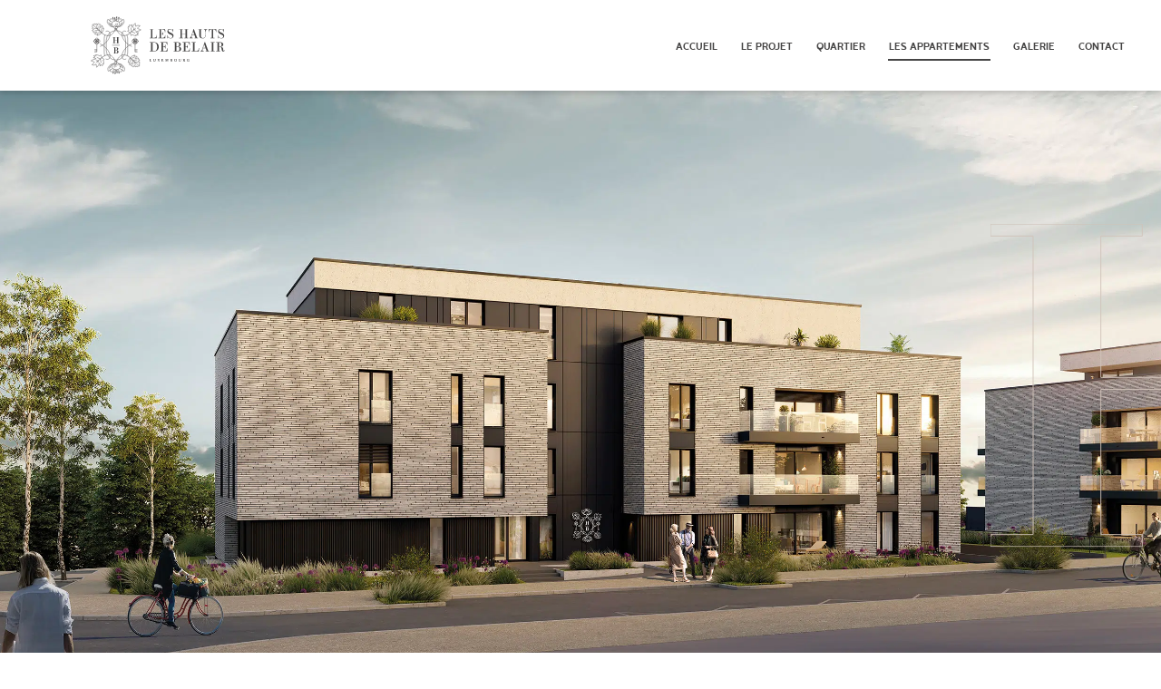

--- FILE ---
content_type: text/html; charset=UTF-8
request_url: https://leshautsdebelair.lu/appartements/
body_size: 21812
content:
<!DOCTYPE html>
<html class="no-js" lang="fr-FR">
  <head>
    <meta charset="UTF-8"/>
            
            
    <meta http-equiv="X-UA-Compatible" content="IE=edge">
    <meta name="viewport" content="width=device-width, initial-scale=1.0">

        
    <meta name='robots' content='index, follow, max-image-preview:large, max-snippet:-1, max-video-preview:-1' />
	<style>img:is([sizes="auto" i], [sizes^="auto," i]) { contain-intrinsic-size: 3000px 1500px }</style>
	
<!-- Google Tag Manager for WordPress by gtm4wp.com -->
<script data-cfasync="false" data-pagespeed-no-defer>
	var gtm4wp_datalayer_name = "dataLayer";
	var dataLayer = dataLayer || [];
</script>
<!-- End Google Tag Manager for WordPress by gtm4wp.com -->
	<!-- This site is optimized with the Yoast SEO plugin v24.9 - https://yoast.com/wordpress/plugins/seo/ -->
	<title>Appartements - Les Hauts de Belair</title>
	<link rel="canonical" href="https://leshautsdebelair.lu/appartements/" />
	<meta property="og:locale" content="fr_FR" />
	<meta property="og:type" content="article" />
	<meta property="og:title" content="Appartements - Les Hauts de Belair" />
	<meta property="og:url" content="https://leshautsdebelair.lu/appartements/" />
	<meta property="og:site_name" content="Les Hauts de Belair" />
	<meta property="article:publisher" content="https://fr-fr.facebook.com/THOMASETPIRONLUXEMBOURG/" />
	<meta property="article:modified_time" content="2022-07-05T15:07:47+00:00" />
	<meta name="twitter:card" content="summary_large_image" />
	<script type="application/ld+json" class="yoast-schema-graph">{"@context":"https://schema.org","@graph":[{"@type":"WebPage","@id":"https://leshautsdebelair.lu/appartements/","url":"https://leshautsdebelair.lu/appartements/","name":"Appartements - Les Hauts de Belair","isPartOf":{"@id":"https://leshautsdebelair.lu/#website"},"datePublished":"2022-01-27T21:42:46+00:00","dateModified":"2022-07-05T15:07:47+00:00","breadcrumb":{"@id":"https://leshautsdebelair.lu/appartements/#breadcrumb"},"inLanguage":"fr-FR","potentialAction":[{"@type":"ReadAction","target":["https://leshautsdebelair.lu/appartements/"]}]},{"@type":"BreadcrumbList","@id":"https://leshautsdebelair.lu/appartements/#breadcrumb","itemListElement":[{"@type":"ListItem","position":1,"name":"Accueil","item":"https://leshautsdebelair.lu/"},{"@type":"ListItem","position":2,"name":"Appartements"}]},{"@type":"WebSite","@id":"https://leshautsdebelair.lu/#website","url":"https://leshautsdebelair.lu/","name":"Les Hauts de Belair","description":"Résidence Thomas &amp; Piron","publisher":{"@id":"https://leshautsdebelair.lu/#organization"},"potentialAction":[{"@type":"SearchAction","target":{"@type":"EntryPoint","urlTemplate":"https://leshautsdebelair.lu/?s={search_term_string}"},"query-input":{"@type":"PropertyValueSpecification","valueRequired":true,"valueName":"search_term_string"}}],"inLanguage":"fr-FR"},{"@type":"Organization","@id":"https://leshautsdebelair.lu/#organization","name":"Les Hauts de Belair","url":"https://leshautsdebelair.lu/","logo":{"@type":"ImageObject","inLanguage":"fr-FR","@id":"https://leshautsdebelair.lu/#/schema/logo/image/","url":"https://leshautsdebelair.lu/wp-content/uploads/2022/02/cropped-favicon.jpg","contentUrl":"https://leshautsdebelair.lu/wp-content/uploads/2022/02/cropped-favicon.jpg","width":512,"height":512,"caption":"Les Hauts de Belair"},"image":{"@id":"https://leshautsdebelair.lu/#/schema/logo/image/"},"sameAs":["https://fr-fr.facebook.com/THOMASETPIRONLUXEMBOURG/"]}]}</script>
	<!-- / Yoast SEO plugin. -->


<link href='https://fonts.gstatic.com' crossorigin rel='preconnect' />
<link rel='stylesheet' id='formidable-css' href='https://leshautsdebelair.lu/wp-content/plugins/formidable/css/formidableforms.css?ver=324921' media='all' />
<style id='wp-block-library-inline-css'>
:root{--wp-admin-theme-color:#007cba;--wp-admin-theme-color--rgb:0,124,186;--wp-admin-theme-color-darker-10:#006ba1;--wp-admin-theme-color-darker-10--rgb:0,107,161;--wp-admin-theme-color-darker-20:#005a87;--wp-admin-theme-color-darker-20--rgb:0,90,135;--wp-admin-border-width-focus:2px;--wp-block-synced-color:#7a00df;--wp-block-synced-color--rgb:122,0,223;--wp-bound-block-color:var(--wp-block-synced-color)}@media (min-resolution:192dpi){:root{--wp-admin-border-width-focus:1.5px}}.wp-element-button{cursor:pointer}:root{--wp--preset--font-size--normal:16px;--wp--preset--font-size--huge:42px}:root .has-very-light-gray-background-color{background-color:#eee}:root .has-very-dark-gray-background-color{background-color:#313131}:root .has-very-light-gray-color{color:#eee}:root .has-very-dark-gray-color{color:#313131}:root .has-vivid-green-cyan-to-vivid-cyan-blue-gradient-background{background:linear-gradient(135deg,#00d084,#0693e3)}:root .has-purple-crush-gradient-background{background:linear-gradient(135deg,#34e2e4,#4721fb 50%,#ab1dfe)}:root .has-hazy-dawn-gradient-background{background:linear-gradient(135deg,#faaca8,#dad0ec)}:root .has-subdued-olive-gradient-background{background:linear-gradient(135deg,#fafae1,#67a671)}:root .has-atomic-cream-gradient-background{background:linear-gradient(135deg,#fdd79a,#004a59)}:root .has-nightshade-gradient-background{background:linear-gradient(135deg,#330968,#31cdcf)}:root .has-midnight-gradient-background{background:linear-gradient(135deg,#020381,#2874fc)}.has-regular-font-size{font-size:1em}.has-larger-font-size{font-size:2.625em}.has-normal-font-size{font-size:var(--wp--preset--font-size--normal)}.has-huge-font-size{font-size:var(--wp--preset--font-size--huge)}.has-text-align-center{text-align:center}.has-text-align-left{text-align:left}.has-text-align-right{text-align:right}#end-resizable-editor-section{display:none}.aligncenter{clear:both}.items-justified-left{justify-content:flex-start}.items-justified-center{justify-content:center}.items-justified-right{justify-content:flex-end}.items-justified-space-between{justify-content:space-between}.screen-reader-text{border:0;clip:rect(1px,1px,1px,1px);clip-path:inset(50%);height:1px;margin:-1px;overflow:hidden;padding:0;position:absolute;width:1px;word-wrap:normal!important}.screen-reader-text:focus{background-color:#ddd;clip:auto!important;clip-path:none;color:#444;display:block;font-size:1em;height:auto;left:5px;line-height:normal;padding:15px 23px 14px;text-decoration:none;top:5px;width:auto;z-index:100000}html :where(.has-border-color){border-style:solid}html :where([style*=border-top-color]){border-top-style:solid}html :where([style*=border-right-color]){border-right-style:solid}html :where([style*=border-bottom-color]){border-bottom-style:solid}html :where([style*=border-left-color]){border-left-style:solid}html :where([style*=border-width]){border-style:solid}html :where([style*=border-top-width]){border-top-style:solid}html :where([style*=border-right-width]){border-right-style:solid}html :where([style*=border-bottom-width]){border-bottom-style:solid}html :where([style*=border-left-width]){border-left-style:solid}html :where(img[class*=wp-image-]){height:auto;max-width:100%}:where(figure){margin:0 0 1em}html :where(.is-position-sticky){--wp-admin--admin-bar--position-offset:var(--wp-admin--admin-bar--height,0px)}@media screen and (max-width:600px){html :where(.is-position-sticky){--wp-admin--admin-bar--position-offset:0px}}
</style>
<style id='classic-theme-styles-inline-css'>
/*! This file is auto-generated */
.wp-block-button__link{color:#fff;background-color:#32373c;border-radius:9999px;box-shadow:none;text-decoration:none;padding:calc(.667em + 2px) calc(1.333em + 2px);font-size:1.125em}.wp-block-file__button{background:#32373c;color:#fff;text-decoration:none}
</style>
<link rel='stylesheet' id='Main_css-css' href='https://leshautsdebelair.lu/wp-content/themes/Starter/assets/css/main.css?ver=1' media='all' />
<style id='akismet-widget-style-inline-css'>

			.a-stats {
				--akismet-color-mid-green: #357b49;
				--akismet-color-white: #fff;
				--akismet-color-light-grey: #f6f7f7;

				max-width: 350px;
				width: auto;
			}

			.a-stats * {
				all: unset;
				box-sizing: border-box;
			}

			.a-stats strong {
				font-weight: 600;
			}

			.a-stats a.a-stats__link,
			.a-stats a.a-stats__link:visited,
			.a-stats a.a-stats__link:active {
				background: var(--akismet-color-mid-green);
				border: none;
				box-shadow: none;
				border-radius: 8px;
				color: var(--akismet-color-white);
				cursor: pointer;
				display: block;
				font-family: -apple-system, BlinkMacSystemFont, 'Segoe UI', 'Roboto', 'Oxygen-Sans', 'Ubuntu', 'Cantarell', 'Helvetica Neue', sans-serif;
				font-weight: 500;
				padding: 12px;
				text-align: center;
				text-decoration: none;
				transition: all 0.2s ease;
			}

			/* Extra specificity to deal with TwentyTwentyOne focus style */
			.widget .a-stats a.a-stats__link:focus {
				background: var(--akismet-color-mid-green);
				color: var(--akismet-color-white);
				text-decoration: none;
			}

			.a-stats a.a-stats__link:hover {
				filter: brightness(110%);
				box-shadow: 0 4px 12px rgba(0, 0, 0, 0.06), 0 0 2px rgba(0, 0, 0, 0.16);
			}

			.a-stats .count {
				color: var(--akismet-color-white);
				display: block;
				font-size: 1.5em;
				line-height: 1.4;
				padding: 0 13px;
				white-space: nowrap;
			}
		
</style>
<script>document.documentElement.className += " js";</script>

<!-- Google Tag Manager for WordPress by gtm4wp.com -->
<!-- GTM Container placement set to automatic -->
<script data-cfasync="false" data-pagespeed-no-defer type="text/javascript">
	var dataLayer_content = {"pagePostType":"page","pagePostType2":"single-page","pagePostAuthor":"Le_Petit_Garage"};
	dataLayer.push( dataLayer_content );
</script>
<script data-cfasync="false">
(function(w,d,s,l,i){w[l]=w[l]||[];w[l].push({'gtm.start':
new Date().getTime(),event:'gtm.js'});var f=d.getElementsByTagName(s)[0],
j=d.createElement(s),dl=l!='dataLayer'?'&l='+l:'';j.async=true;j.src=
'//www.googletagmanager.com/gtm.js?id='+i+dl;f.parentNode.insertBefore(j,f);
})(window,document,'script','dataLayer','GTM-WVZSBKW2');
</script>
<!-- End Google Tag Manager for WordPress by gtm4wp.com --><meta name="generator" content="Elementor 3.28.4; features: e_font_icon_svg, additional_custom_breakpoints, e_local_google_fonts; settings: css_print_method-external, google_font-enabled, font_display-swap">
			<style>
				.e-con.e-parent:nth-of-type(n+4):not(.e-lazyloaded):not(.e-no-lazyload),
				.e-con.e-parent:nth-of-type(n+4):not(.e-lazyloaded):not(.e-no-lazyload) * {
					background-image: none !important;
				}
				@media screen and (max-height: 1024px) {
					.e-con.e-parent:nth-of-type(n+3):not(.e-lazyloaded):not(.e-no-lazyload),
					.e-con.e-parent:nth-of-type(n+3):not(.e-lazyloaded):not(.e-no-lazyload) * {
						background-image: none !important;
					}
				}
				@media screen and (max-height: 640px) {
					.e-con.e-parent:nth-of-type(n+2):not(.e-lazyloaded):not(.e-no-lazyload),
					.e-con.e-parent:nth-of-type(n+2):not(.e-lazyloaded):not(.e-no-lazyload) * {
						background-image: none !important;
					}
				}
			</style>
			<link rel="icon" href="https://leshautsdebelair.lu/wp-content/uploads/2022/02/cropped-favicon-150x150.jpg" sizes="32x32" />
<link rel="icon" href="https://leshautsdebelair.lu/wp-content/uploads/2022/02/cropped-favicon-300x300.jpg" sizes="192x192" />
<link rel="apple-touch-icon" href="https://leshautsdebelair.lu/wp-content/uploads/2022/02/cropped-favicon-300x300.jpg" />
<meta name="msapplication-TileImage" content="https://leshautsdebelair.lu/wp-content/uploads/2022/02/cropped-favicon-300x300.jpg" />
<!-- Google Tag Manager -->
            <script>(function(w,d,s,l,i){w[l]=w[l]||[];w[l].push({'gtm.start':
            new Date().getTime(),event:'gtm.js'});var f=d.getElementsByTagName(s)[0],
            j=d.createElement(s),dl=l!='dataLayer'?'&l='+l:'';j.async=true;j.src=
            'https://www.googletagmanager.com/gtm.js?id='+i+dl;f.parentNode.insertBefore(j,f);
            })(window,document,'script','dataLayer','GTM-WVZSBKW2');</script>
            <!-- End Google Tag Manager -->
</head>

<body class="page-template page-template-page-controller page-template-page-appart page-template-page-controllerpage-appart-php page page-id-16 elementor-default">

  <!-- Liens d'évitement -->
<ul class="skip-links" id="evitement">
    <li><a href="#navigation">Aller au menu</a></li>
    <li><a href="#content">Aller au contenu</a></li>
</ul>
<!-- /evitement -->
      <header class="header js-header-scroll " id="header">
  <div class="container container--1640">
    <div class="header__content">
      <h1 class="header__logo" role="banner">
        <a href="https://leshautsdebelair.lu">
          <img
            src="https://leshautsdebelair.lu/wp-content/themes/Starter/assets/img/logo-belair-baseline-black.svg"
            width="148"
            height="63"
            loading="lazy"
            alt="Les hauts de belair luxembourg"
          >
        </a>
      </h1>
      <nav class="header__menu">
            <ul class="menu list-unstyled js-primary-menu">
                    <li class=" menu-item menu-item-type-post_type menu-item-object-page menu-item-home menu-item-23">
                                                    <a  href="https://leshautsdebelair.lu/">Accueil</a>
                                            </li>
                    <li class=" menu-item menu-item-type-post_type menu-item-object-page menu-item-27">
                                                    <a  href="https://leshautsdebelair.lu/projet/">Le projet</a>
                                            </li>
                    <li class=" menu-item menu-item-type-post_type menu-item-object-page menu-item-28">
                                                    <a  href="https://leshautsdebelair.lu/quartier/">Quartier</a>
                                            </li>
                    <li class=" menu-item menu-item-type-post_type menu-item-object-page current-menu-item page_item page-item-16 current_page_item menu-item-24">
                                                    <a  href="https://leshautsdebelair.lu/appartements/">Les appartements</a>
                                            </li>
                    <li class=" menu-item menu-item-type-post_type menu-item-object-page menu-item-26">
                                                    <a  href="https://leshautsdebelair.lu/galerie/">Galerie</a>
                                            </li>
                    <li class=" menu-item menu-item-type-post_type menu-item-object-page menu-item-25">
                                                    <a  href="https://leshautsdebelair.lu/contact/">Contact</a>
                                            </li>
            </ul>
      </nav>
      <button class="header__burger js-toggle-menu-mobile"></button>
    </div>
  </div>
</header>

<div class="menu-mobile">
  <button class="menu-mobile__close js-toggle-menu-mobile"></button>
  <div class="menu-mobile__content">
    <a href="https://leshautsdebelair.lu">
      <img
        src="https://leshautsdebelair.lu/wp-content/themes/Starter/assets/img/logo-belair-baseline-black.svg"
        width="148"
        height="63"
        loading="lazy"
        alt="Les hauts de belair luxembourg"
      >
    </a>
    <nav class="menu-mobile__menu">
          <ul class="menu list-unstyled js-primary-menu">
                    <li class=" menu-item menu-item-type-post_type menu-item-object-page menu-item-home menu-item-23">
                                                    <a  href="https://leshautsdebelair.lu/">Accueil</a>
                                            </li>
                    <li class=" menu-item menu-item-type-post_type menu-item-object-page menu-item-27">
                                                    <a  href="https://leshautsdebelair.lu/projet/">Le projet</a>
                                            </li>
                    <li class=" menu-item menu-item-type-post_type menu-item-object-page menu-item-28">
                                                    <a  href="https://leshautsdebelair.lu/quartier/">Quartier</a>
                                            </li>
                    <li class=" menu-item menu-item-type-post_type menu-item-object-page current-menu-item page_item page-item-16 current_page_item menu-item-24">
                                                    <a  href="https://leshautsdebelair.lu/appartements/">Les appartements</a>
                                            </li>
                    <li class=" menu-item menu-item-type-post_type menu-item-object-page menu-item-26">
                                                    <a  href="https://leshautsdebelair.lu/galerie/">Galerie</a>
                                            </li>
                    <li class=" menu-item menu-item-type-post_type menu-item-object-page menu-item-25">
                                                    <a  href="https://leshautsdebelair.lu/contact/">Contact</a>
                                            </li>
            </ul>
    </nav>
    <div class="footer-nav__social">
      <ul>
        <li>
          <a href="https://fr-fr.facebook.com/THOMASETPIRONLUXEMBOURG/" class="icon-fb" target="_blank">Facebook</a>
        </li>
        <li>
          <a href="https://www.instagram.com/thomasetpironluxembourg/?hl=fr" class="icon-insta" target="_blank">Instagram</a>
        </li>
      </ul>
    </div>
  </div>
  <div class="menu-mobile__bottom">
        <ul class="menu list-unstyled">
                    <li class=" menu-item menu-item-type-post_type menu-item-object-page menu-item-34">
                                    <a  href="https://leshautsdebelair.lu/politique-de-confidentialite/">Politique de confidentialité</a>
                
                            </li>
                    <li class=" menu-item menu-item-type-post_type menu-item-object-page menu-item-33">
                                    <a  href="https://leshautsdebelair.lu/mentions-legales/">Mentions légales</a>
                
                            </li>
                    <li class=" menu-item menu-item-type-custom menu-item-object-custom menu-item-35">
                                    <a  href="https://www.thomas-piron.lu">Thomas & Piron Luxembourg</a>
                
                            </li>
            </ul>
          <a href="https://www.anawa.lu" target="_blank">anawa.lu</a>
      </div>
</div>
  
  <div id="content" role="main" class="content-wrapper">

    
<div class="tpt-general tpt-appart">

  
  <section class="appart-block-image block block-image">
    <div class="block-image__content">
      <img
        class="block-image__img"
        src="https://leshautsdebelair.lu/wp-content/uploads/2022/03/carmin-04-avant-scaled.jpg"
        width="1920"
        height="981"
        loading="lazy"
        alt=""
      />
    </div>
    <div class="block-image__deco js-parallax js-parallax--type-3"><span></span></div>
  </section>

  
  <div class="tpt-part-paper-bg">

    <section class="appart-block-title-1 block block-title">
  <div class="container">
    <div class="block-title__content">
      <h2 class="block-title__item block-title__item--brown">
                  <span>le choix</span>
                          <span>de l’élégance</span>
                      </h2>
          </div>
  </div>
      <div class="block-title__deco block-title__deco--4"></div>
  </section>

    
    <section class="appart-block-gd-1 block block-gd   ">
  <div class="container container--1590">
    <div class="block-gd__wrapper">

	      <div class="block-gd__media no-padding">
                  <div class="js-slider-block-gd">
            <div class="swiper-container">
              <div class="swiper-wrapper">
                
                                                                          
                                                                          
                  <div class="swiper-slide">
                    <img src="https://leshautsdebelair.lu/wp-content/uploads/2022/04/mont-ruby-3.jpg" alt="">
                    <div class="swiper-slide__datas">
                      <span class="swiper-slide__datas__number">01</span>
                      <span class="swiper-slide__datas__legend">Mont Ruby - APPartement 3<span>/</span>06</span>
                    </div>
                  </div>
                
                                                                          
                                                                          
                  <div class="swiper-slide">
                    <img src="https://leshautsdebelair.lu/wp-content/uploads/2022/04/terre-nacre-5.jpg" alt="">
                    <div class="swiper-slide__datas">
                      <span class="swiper-slide__datas__number">02</span>
                      <span class="swiper-slide__datas__legend">terres de nacre - appartement 5<span>/</span>06</span>
                    </div>
                  </div>
                
                                                                          
                                                                          
                  <div class="swiper-slide">
                    <img src="https://leshautsdebelair.lu/wp-content/uploads/2022/04/mont-carmin-10.jpg" alt="">
                    <div class="swiper-slide__datas">
                      <span class="swiper-slide__datas__number">03</span>
                      <span class="swiper-slide__datas__legend">mont carmin - appartement 10<span>/</span>06</span>
                    </div>
                  </div>
                
                                                                          
                                                                          
                  <div class="swiper-slide">
                    <img src="https://leshautsdebelair.lu/wp-content/uploads/2022/04/tdi-3.jpg" alt="">
                    <div class="swiper-slide__datas">
                      <span class="swiper-slide__datas__number">04</span>
                      <span class="swiper-slide__datas__legend">terres d'ivoire - appartement 3<span>/</span>06</span>
                    </div>
                  </div>
                
                                                                          
                                                                          
                  <div class="swiper-slide">
                    <img src="https://leshautsdebelair.lu/wp-content/uploads/2022/03/tdn-arriere-web-1024x643.png" alt="">
                    <div class="swiper-slide__datas">
                      <span class="swiper-slide__datas__number">05</span>
                      <span class="swiper-slide__datas__legend">Terres de nacre<span>/</span>06</span>
                    </div>
                  </div>
                
                                                                          
                                                                          
                  <div class="swiper-slide">
                    <img src="https://leshautsdebelair.lu/wp-content/uploads/2022/03/tdi-arriere-web-1024x697.png" alt="">
                    <div class="swiper-slide__datas">
                      <span class="swiper-slide__datas__number">06</span>
                      <span class="swiper-slide__datas__legend">Terres d'ivoire<span>/</span>06</span>
                    </div>
                  </div>
                              </div>
              <div class="swiper-button-prev"></div>
              <div class="swiper-button-next"></div>
            </div>
          </div>
          <div class="js-slider-block-gd-mobile">
            <div class="swiper-container">
              <div class="swiper-wrapper">
                
                                                                          
                                                                          
                  <div class="swiper-slide">
                    <img src="https://leshautsdebelair.lu/wp-content/uploads/2022/04/mont-ruby-3.jpg" alt="">
                    <div class="swiper-slide__datas">
                      <span class="swiper-slide__datas__number">02</span>
                      <span class="swiper-slide__datas__legend">Mont Ruby - APPartement 3<span>/</span>06</span>
                    </div>
                  </div>
                
                                                                          
                                                                          
                  <div class="swiper-slide">
                    <img src="https://leshautsdebelair.lu/wp-content/uploads/2022/04/terre-nacre-5.jpg" alt="">
                    <div class="swiper-slide__datas">
                      <span class="swiper-slide__datas__number">03</span>
                      <span class="swiper-slide__datas__legend">terres de nacre - appartement 5<span>/</span>06</span>
                    </div>
                  </div>
                
                                                                          
                                                                          
                  <div class="swiper-slide">
                    <img src="https://leshautsdebelair.lu/wp-content/uploads/2022/04/mont-carmin-10.jpg" alt="">
                    <div class="swiper-slide__datas">
                      <span class="swiper-slide__datas__number">04</span>
                      <span class="swiper-slide__datas__legend">mont carmin - appartement 10<span>/</span>06</span>
                    </div>
                  </div>
                
                                                                          
                                                                          
                  <div class="swiper-slide">
                    <img src="https://leshautsdebelair.lu/wp-content/uploads/2022/04/tdi-3.jpg" alt="">
                    <div class="swiper-slide__datas">
                      <span class="swiper-slide__datas__number">05</span>
                      <span class="swiper-slide__datas__legend">terres d'ivoire - appartement 3<span>/</span>06</span>
                    </div>
                  </div>
                
                                                                          
                                                                          
                  <div class="swiper-slide">
                    <img src="https://leshautsdebelair.lu/wp-content/uploads/2022/03/tdn-arriere-web-1024x643.png" alt="">
                    <div class="swiper-slide__datas">
                      <span class="swiper-slide__datas__number">06</span>
                      <span class="swiper-slide__datas__legend">Terres de nacre<span>/</span>06</span>
                    </div>
                  </div>
                
                                                                          
                                                                          
                  <div class="swiper-slide">
                    <img src="https://leshautsdebelair.lu/wp-content/uploads/2022/03/tdi-arriere-web-1024x697.png" alt="">
                    <div class="swiper-slide__datas">
                      <span class="swiper-slide__datas__number">07</span>
                      <span class="swiper-slide__datas__legend">Terres d'ivoire<span>/</span>06</span>
                    </div>
                  </div>
                              </div>
              <div class="swiper-pagination"></div>
            </div>
          </div>
                <div class="block-gd__media__deco js-parallax js-parallax--type-1">
          <span class="block-gd__media__deco__line"></span>
          <span class="block-gd__media__deco__text"><span>LES</span> HAUTS DE BEL<span>AIR</span></span>
        </div>
      </div>
	      <div class="block-gd__content">
        <div class="custo-para">
          <div class="custo-para__wrapper">
                                      <h3 class="custo-para__title">Des appartements somptueux  et confortables</h3>
                                      <div class="custo-para__content article-content"><p>Optimisés dans les moindres détails, les appartements des Hauts de Belair procurent une ambiance cosy et chaleureuse pour un confort quotidien.</p>
<p>Ils bénéficient d’équipements les plus modernes ainsi que de matériaux nobles, conférant un caractère haut de gamme au projet.</p>
<p>Les penthouses, aux derniers étages, surplombent les jardins et terrasses. De beaux volumes baignés de lumière naturelle, idéal pour les couples et familles.</p>
</div>
                                  </div>
        </div>
      </div>
    </div>
  </div>

  
  
  
  
  
</section>


  </div>

  
  
	<div id="maquette">
		
  <section class="appart-block-iframe block block-iframe">
				<div class="block-iframe__legends ">
							<div class="block-iframe__legend"><img src="https://leshautsdebelair.lu/wp-content/uploads/2022/06/grab.svg" class="block-iframe__legend__img"/> Naviguer dans l'appartement en saisissant / tournant la souris</div>
							<div class="block-iframe__legend"><img src="https://leshautsdebelair.lu/wp-content/uploads/2022/06/plusmoins.svg" class="block-iframe__legend__img"/> Zoomer et dézoomer avec les boutons</div>
					</div>
	
    <div class="block-iframe__content">
      <iframe
        src="https://thomas-piron.virtualbuilding.fr/les-hauts-de-belair/maquette-3d?no-header=1"
        width="1920"
        height="981"
      ></iframe>
    </div>
  </section>	</div>

  
  
  <section class="appart-360">
  <div class="appart-360__content js-slider-appart-360">
    <div class="swiper-container">
      <div class="swiper-wrapper">
        
                                        
          
          <button class="appart-360__item appart-360__item--brown swiper-slide js-modal-trigger" data-modal="appart-360-1">
            <div class="appart-360__item__picture">
                              <img src="https://leshautsdebelair.lu/wp-content/uploads/2022/04/sejour-terrasse-1.png" alt="">
                          </div>
            <div class="appart-360__item__corps">
              <div class="appart-360__item__capsule">
                <div class="appart-360__item__capsule__row icon-brown">
                                      <i></i>
                                  </div>
                <span class="color-brown">Terres de Nacre</span>
              </div>
                              <p class="appart-360__item__title">Appartement 03</p>
                                            <p class="appart-360__item__subtitle">Visite virtuelle</p>
                                            <p class="appart-360__item__datas">2 chambres - 84.23 m<sup>2</sup></p>
                          </div>
          </button>
              </div>
      <div class="appart-360__pagination">
        <div class="swiper-button-prev"></div>
        <div class="swiper-button-next"></div>
      </div>
    </div>
  </div>
</section>

  <div class="modal modal--appart-360 js-modal" data-modal="appart-360-1">
    <button class="modal__close js-modal-close" aria-label="Fermer la modale"></button>
    <iframe
      src="https://thomas-piron.virtualbuilding.fr/les-hauts-de-belair/les-appartements/?no-header=1"
      width="1920"
      height="981"
    ></iframe>
  </div>

  
  <section class="appart-block-title-2 block block-title">
  <div class="container">
    <div class="block-title__content">
      <h2 class="block-title__item block-title__item--red">
                  <span>les biens</span>
                          <span>disponibles</span>
                      </h2>
          </div>
  </div>
      <div class="block-title__deco block-title__deco--3"></div>
  </section>

  
  <section class="appart-tableau js-appart-tableau">
  <div class="container container--1380">

    <div class="appart-tableau-filter">
      <div class="appart-tableau-filter__item-wrapper">

        <div class="appart-tableau-filter__item" data-label="Résidence">
          <button class="appart-tableau-filter__item__select">
            <span>Résidence</span>
          </button>
          <div class="appart-tableau-filter__item__dropdown appart-tableau-filter__item__dropdown--checkbox">
            <ul>
              <li class="is-active">
                <button data-type="reference" data-value="all">Toutes les résidences</button>
              </li>
              <li>
                <button data-type="reference" data-value="Résidence Terres de Nacre">Terres de Nacre</button>
              </li>
              <li>
                <button data-type="reference" data-value="Résidence Terres d'Ivoire">Terres d’Ivoire</button>
              </li>
                            <li>
                <button data-type="reference" data-value="Résidence Mont Ruby">Mont Ruby</button>
              </li>
              <li>
                <button data-type="reference" data-value="Résidence Mont Carmin">Mont Carmin</button>
              </li>
            </ul>
          </div>
        </div>

        <div class="appart-tableau-filter__item" data-label="Surface">
          <button class="appart-tableau-filter__item__select">
            <span>Surface</span>
          </button>
          <div class="appart-tableau-filter__item__dropdown">
            <ul>
              <li>
                <button data-type="surface" data-value="40">40 m²</button>
              </li>
              <li>
                <button data-type="surface" data-value="50">50 m²</button>
              </li>
              <li>
                <button data-type="surface" data-value="60">60 m²</button>
              </li>
              <li>
                <button data-type="surface" data-value="70">70 m²</button>
              </li>
              <li>
                <button data-type="surface" data-value="80">80 m²</button>
              </li>
              <li>
                <button data-type="surface" data-value="90">90 m²</button>
              </li>
              <li>
                <button data-type="surface" data-value="100">100 m²</button>
              </li>
              <li>
                <button data-type="surface" data-value="110">110 m²</button>
              </li>
              <li>
                <button data-type="surface" data-value="120">120 m²</button>
              </li>
              <li>
                <button data-type="surface" data-value="130">130 m²</button>
              </li>
              <li>
                <button data-type="surface" data-value="140">140 m²</button>
              </li>
              <li>
                <button data-type="surface" data-value="150">150 m²</button>
              </li>
              <li>
                <button data-type="surface" data-value="+150">+ de 150 m²</button>
              </li>
            </ul>
          </div>
        </div>

        <div class="appart-tableau-filter__item" data-label="chambre">
          <button class="appart-tableau-filter__item__select">
            <span>Chambre</span>
          </button>
          <div class="appart-tableau-filter__item__dropdown">
            <ul>
              <li>
                <button data-type="chambre" data-value="1">1 chambre</button>
              </li>
              <li>
                <button data-type="chambre" data-value="2">2 chambres</button>
              </li>
              <li>
                <button data-type="chambre" data-value="3">3 chambres</button>
              </li>
              <li>
                <button data-type="chambre" data-value="4">4 chambres</button>
              </li>
              <li>
                <button data-type="chambre" data-value="5">5 chambres</button>
              </li>
              <li>
                <button data-type="chambre" data-value="+5">+ de 5 chambres</button>
              </li>
            </ul>
          </div>
        </div>

        <div class="appart-tableau-filter__item" data-label="étage">
          <button class="appart-tableau-filter__item__select">
            <span>Étage</span>
          </button>
          <div class="appart-tableau-filter__item__dropdown">
            <ul>
              <li>
                <button data-type="etage" data-value="0">0</button>
              </li>
              <li>
                <button data-type="etage" data-value="1">1</button>
              </li>
              <li>
                <button data-type="etage" data-value="2">2</button>
              </li>
              <li>
                <button data-type="etage" data-value="3">3</button>
              </li>
              <li>
                <button data-type="etage" data-value="4">4</button>
              </li>
              <li>
                <button data-type="etage" data-value="5">5</button>
              </li>
            </ul>
          </div>
        </div>

        <div class="appart-tableau-filter__item" data-label="Prix max">
          <button class="appart-tableau-filter__item__select">
            <span>Prix Max</span>
          </button>
          <div class="appart-tableau-filter__item__dropdown">
            <ul>
              <li>
                <button data-type="prix" data-value="500000">500.000€</button>
              </li>
              <li>
                <button data-type="prix" data-value="600000">600.000€</button>
              </li>
              <li>
                <button data-type="prix" data-value="700000">700.000€</button>
              </li>
              <li>
                <button data-type="prix" data-value="800000">800.000€</button>
              </li>
              <li>
                <button data-type="prix" data-value="900000">900.000€</button>
              </li>
              <li>
                <button data-type="prix" data-value="1000000">1.000.000€</button>
              </li>
              <li>
                <button data-type="prix" data-value="1500000">1.500.000€</button>
              </li>
              <li>
                <button data-type="prix" data-value="2000000">2.000.000€</button>
              </li>
              <li>
                <button data-type="prix" data-value="2500000">2.500.000€</button>
              </li>
              <li>
                <button data-type="prix" data-value="3000000">3.000.000€</button>
              </li>
              <li>
                <button data-type="prix" data-value="+3000000">+ de 3.000.000€</button>
              </li>
            </ul>
          </div>
        </div>
      </div>

      <div class="appart-tableau-filter__cta-wrapper">
        <span class="appart-tableau-filter__no-result">Aucun résultat ne correspond à votre recherche.</span>
        <div class="appart-tableau-filter__cta-right">
          <button class="cta js-appart-tableau-filter">filtrer</button>
          <button class="cta js-appart-tableau-reset">réinitialiser</button>
        </div>
      </div>

    </div>

  </div>
  <div class="container container--1380 container--tableau">

    <div class="appart-tableau-content">
      <p class="appart-tableau-content__mobile-info">Slidez pour afficher toutes les informations</p>
      <table>
        <thead>
          <tr>
            <th>lot</th>
            <th>résidence</th>
            <th>étage</th>
            <th>surface</th>
            <th>chambre</th>
            <th>extérieur</th>
            <th>prix<sup>*</sup></th>
            <th>plan</th>
            <th>disponibilité</th>
          </tr>
        </thead>
        <tbody>
                  <tr class="js-gallery row-container" data-modal-attached="tableau-1">
            <td class="data-lot">MC-01</td>
            <td class="data-residence" data-residence="Résidence Mont Carmin">Résidence Mont Carmin</td>
            <td class="data-etage" data-etage="RDC">RDC</td>
            <td class="data-surface" data-surface="107.28">107.28 m<sup>2</sup></td>
            <td class="data-chambre" data-chambre="3">3</td>
            <td class="data-exterieur">terrasse / jardin</td>
            <td class="data-prix" data-prix=""></td>
            <td class="data-plan">
                          </td>
            <td class="data-disponibilite">
                              <span>Vendu</span>
              
            </td>
          </tr>
                    <tr class="js-gallery row-container" data-modal-attached="tableau-2">
            <td class="data-lot">MC-02</td>
            <td class="data-residence" data-residence="Résidence Mont Carmin">Résidence Mont Carmin</td>
            <td class="data-etage" data-etage="RDC">RDC</td>
            <td class="data-surface" data-surface="70.26">70.26 m<sup>2</sup></td>
            <td class="data-chambre" data-chambre="1">1</td>
            <td class="data-exterieur">terrasse / jardin</td>
            <td class="data-prix" data-prix=""></td>
            <td class="data-plan">
                          </td>
            <td class="data-disponibilite">
                              <span>Vendu</span>
              
            </td>
          </tr>
                    <tr class="js-gallery row-container" data-modal-attached="tableau-3">
            <td class="data-lot">MC-03</td>
            <td class="data-residence" data-residence="Résidence Mont Carmin">Résidence Mont Carmin</td>
            <td class="data-etage" data-etage="RDC">RDC</td>
            <td class="data-surface" data-surface="70.82">70.82 m<sup>2</sup></td>
            <td class="data-chambre" data-chambre="1">1</td>
            <td class="data-exterieur">terrasse / jardin</td>
            <td class="data-prix" data-prix="1037410">1.037.410 €</td>
            <td class="data-plan">
                          </td>
            <td class="data-disponibilite">
                              <button class="cta js-modal-trigger" data-modal="tableau-3">Ce bien m’intéresse</button>
              
            </td>
          </tr>
                    <tr class="js-gallery row-container" data-modal-attached="tableau-4">
            <td class="data-lot">MC-04</td>
            <td class="data-residence" data-residence="Résidence Mont Carmin">Résidence Mont Carmin</td>
            <td class="data-etage" data-etage="RDC">RDC</td>
            <td class="data-surface" data-surface="74.95">74.95 m<sup>2</sup></td>
            <td class="data-chambre" data-chambre="1">1</td>
            <td class="data-exterieur">terrasse / jardin</td>
            <td class="data-prix" data-prix=""></td>
            <td class="data-plan">
                          </td>
            <td class="data-disponibilite">
                              <span>Vendu</span>
              
            </td>
          </tr>
                    <tr class="js-gallery row-container" data-modal-attached="tableau-5">
            <td class="data-lot">MC-05</td>
            <td class="data-residence" data-residence="Résidence Mont Carmin">Résidence Mont Carmin</td>
            <td class="data-etage" data-etage="RDC">RDC</td>
            <td class="data-surface" data-surface="61.92">61.92 m<sup>2</sup></td>
            <td class="data-chambre" data-chambre="2">2</td>
            <td class="data-exterieur">terrasse</td>
            <td class="data-prix" data-prix=""></td>
            <td class="data-plan">
                          </td>
            <td class="data-disponibilite">
                              <span>Vendu</span>
              
            </td>
          </tr>
                    <tr class="js-gallery row-container" data-modal-attached="tableau-6">
            <td class="data-lot">MC-06</td>
            <td class="data-residence" data-residence="Résidence Mont Carmin">Résidence Mont Carmin</td>
            <td class="data-etage" data-etage="1">1</td>
            <td class="data-surface" data-surface="128.04">128.04 m<sup>2</sup></td>
            <td class="data-chambre" data-chambre="3">3</td>
            <td class="data-exterieur">balcon</td>
            <td class="data-prix" data-prix=""></td>
            <td class="data-plan">
                          </td>
            <td class="data-disponibilite">
                              <span>Vendu</span>
              
            </td>
          </tr>
                    <tr class="js-gallery row-container" data-modal-attached="tableau-7">
            <td class="data-lot">MC-07</td>
            <td class="data-residence" data-residence="Résidence Mont Carmin">Résidence Mont Carmin</td>
            <td class="data-etage" data-etage="1">1</td>
            <td class="data-surface" data-surface="63.76">63.76 m<sup>2</sup></td>
            <td class="data-chambre" data-chambre="1">1</td>
            <td class="data-exterieur">balcon</td>
            <td class="data-prix" data-prix="983770">983.770 €</td>
            <td class="data-plan">
                          </td>
            <td class="data-disponibilite">
                              <button class="cta js-modal-trigger" data-modal="tableau-7">Ce bien m’intéresse</button>
              
            </td>
          </tr>
                    <tr class="js-gallery row-container" data-modal-attached="tableau-8">
            <td class="data-lot">MC-08</td>
            <td class="data-residence" data-residence="Résidence Mont Carmin">Résidence Mont Carmin</td>
            <td class="data-etage" data-etage="1">1</td>
            <td class="data-surface" data-surface="64.33">64.33 m<sup>2</sup></td>
            <td class="data-chambre" data-chambre="1">1</td>
            <td class="data-exterieur">balcon</td>
            <td class="data-prix" data-prix="982678">982.678 €</td>
            <td class="data-plan">
                          </td>
            <td class="data-disponibilite">
                              <button class="cta js-modal-trigger" data-modal="tableau-8">Ce bien m’intéresse</button>
              
            </td>
          </tr>
                    <tr class="js-gallery row-container" data-modal-attached="tableau-9">
            <td class="data-lot">MC-09</td>
            <td class="data-residence" data-residence="Résidence Mont Carmin">Résidence Mont Carmin</td>
            <td class="data-etage" data-etage="1">1</td>
            <td class="data-surface" data-surface="94.51">94.51 m<sup>2</sup></td>
            <td class="data-chambre" data-chambre="2">2</td>
            <td class="data-exterieur">balcon</td>
            <td class="data-prix" data-prix="1231214">1.231.214 €</td>
            <td class="data-plan">
                          </td>
            <td class="data-disponibilite">
                              <button class="cta js-modal-trigger" data-modal="tableau-9">Ce bien m’intéresse</button>
              
            </td>
          </tr>
                    <tr class="js-gallery row-container" data-modal-attached="tableau-10">
            <td class="data-lot">MC-10</td>
            <td class="data-residence" data-residence="Résidence Mont Carmin">Résidence Mont Carmin</td>
            <td class="data-etage" data-etage="1">1</td>
            <td class="data-surface" data-surface="68.19">68.19 m<sup>2</sup></td>
            <td class="data-chambre" data-chambre="2">2</td>
            <td class="data-exterieur">balcon</td>
            <td class="data-prix" data-prix=""></td>
            <td class="data-plan">
                          </td>
            <td class="data-disponibilite">
                              <span>Vendu</span>
              
            </td>
          </tr>
                    <tr class="js-gallery row-container" data-modal-attached="tableau-11">
            <td class="data-lot">MC-11</td>
            <td class="data-residence" data-residence="Résidence Mont Carmin">Résidence Mont Carmin</td>
            <td class="data-etage" data-etage="2">2</td>
            <td class="data-surface" data-surface="128.04">128.04 m<sup>2</sup></td>
            <td class="data-chambre" data-chambre="3">3</td>
            <td class="data-exterieur">balcon</td>
            <td class="data-prix" data-prix=""></td>
            <td class="data-plan">
                          </td>
            <td class="data-disponibilite">
                              <span>Vendu</span>
              
            </td>
          </tr>
                    <tr class="js-gallery row-container" data-modal-attached="tableau-12">
            <td class="data-lot">MC-12</td>
            <td class="data-residence" data-residence="Résidence Mont Carmin">Résidence Mont Carmin</td>
            <td class="data-etage" data-etage="2">2</td>
            <td class="data-surface" data-surface="63.76">63.76 m<sup>2</sup></td>
            <td class="data-chambre" data-chambre="1">1</td>
            <td class="data-exterieur">balcon</td>
            <td class="data-prix" data-prix="1001090">1.001.090 €</td>
            <td class="data-plan">
                          </td>
            <td class="data-disponibilite">
                              <button class="cta js-modal-trigger" data-modal="tableau-12">Ce bien m’intéresse</button>
              
            </td>
          </tr>
                    <tr class="js-gallery row-container" data-modal-attached="tableau-13">
            <td class="data-lot">MC-13</td>
            <td class="data-residence" data-residence="Résidence Mont Carmin">Résidence Mont Carmin</td>
            <td class="data-etage" data-etage="2">2</td>
            <td class="data-surface" data-surface="64.33">64.33 m<sup>2</sup></td>
            <td class="data-chambre" data-chambre="1">1</td>
            <td class="data-exterieur">balcon</td>
            <td class="data-prix" data-prix="1001052">1.001.052 €</td>
            <td class="data-plan">
                          </td>
            <td class="data-disponibilite">
                              <button class="cta js-modal-trigger" data-modal="tableau-13">Ce bien m’intéresse</button>
              
            </td>
          </tr>
                    <tr class="js-gallery row-container" data-modal-attached="tableau-14">
            <td class="data-lot">MC-14</td>
            <td class="data-residence" data-residence="Résidence Mont Carmin">Résidence Mont Carmin</td>
            <td class="data-etage" data-etage="2">2</td>
            <td class="data-surface" data-surface="94.51">94.51 m<sup>2</sup></td>
            <td class="data-chambre" data-chambre="2">2</td>
            <td class="data-exterieur">balcon</td>
            <td class="data-prix" data-prix=""></td>
            <td class="data-plan">
                          </td>
            <td class="data-disponibilite">
                              <span>Vendu</span>
              
            </td>
          </tr>
                    <tr class="js-gallery row-container" data-modal-attached="tableau-15">
            <td class="data-lot">MC-15</td>
            <td class="data-residence" data-residence="Résidence Mont Carmin">Résidence Mont Carmin</td>
            <td class="data-etage" data-etage="2">2</td>
            <td class="data-surface" data-surface="68.19">68.19 m<sup>2</sup></td>
            <td class="data-chambre" data-chambre="2">2</td>
            <td class="data-exterieur">balcon</td>
            <td class="data-prix" data-prix="1069454">1.069.454 €</td>
            <td class="data-plan">
                          </td>
            <td class="data-disponibilite">
                              <button class="cta js-modal-trigger" data-modal="tableau-15">Ce bien m’intéresse</button>
              
            </td>
          </tr>
                    <tr class="js-gallery row-container" data-modal-attached="tableau-16">
            <td class="data-lot">MC-16</td>
            <td class="data-residence" data-residence="Résidence Mont Carmin">Résidence Mont Carmin</td>
            <td class="data-etage" data-etage="3">3</td>
            <td class="data-surface" data-surface="257.40">257.40 m<sup>2</sup></td>
            <td class="data-chambre" data-chambre="3">3</td>
            <td class="data-exterieur">terrasse</td>
            <td class="data-prix" data-prix=""></td>
            <td class="data-plan">
                          </td>
            <td class="data-disponibilite">
                              <span>Vendu</span>
              
            </td>
          </tr>
                    <tr class="js-gallery row-container" data-modal-attached="tableau-17">
            <td class="data-lot">MR-01</td>
            <td class="data-residence" data-residence="Résidence Mont Ruby">Résidence Mont Ruby</td>
            <td class="data-etage" data-etage="RDC">RDC</td>
            <td class="data-surface" data-surface="67.79">67.79 m<sup>2</sup></td>
            <td class="data-chambre" data-chambre="2">2</td>
            <td class="data-exterieur">terrasse</td>
            <td class="data-prix" data-prix="955500">955.500 €</td>
            <td class="data-plan">
                              <a href="https://api-production.easy2pilot-v8.com/stored-document/2e96f11a-2253-11ea-8606-0cc47a9452c2/_64468ab568f5e3_14254673[.pdf]" class="tableau-loop" data-caption="" target="_blank"></a>
                          </td>
            <td class="data-disponibilite">
                              <button class="cta js-modal-trigger" data-modal="tableau-17">Ce bien m’intéresse</button>
              
            </td>
          </tr>
                    <tr class="js-gallery row-container" data-modal-attached="tableau-18">
            <td class="data-lot">MR-02</td>
            <td class="data-residence" data-residence="Résidence Mont Ruby">Résidence Mont Ruby</td>
            <td class="data-etage" data-etage="RDC">RDC</td>
            <td class="data-surface" data-surface="97.99">97.99 m<sup>2</sup></td>
            <td class="data-chambre" data-chambre="3">3</td>
            <td class="data-exterieur">terrasse / jardin</td>
            <td class="data-prix" data-prix=""></td>
            <td class="data-plan">
                          </td>
            <td class="data-disponibilite">
                              <span>Vendu</span>
              
            </td>
          </tr>
                    <tr class="js-gallery row-container" data-modal-attached="tableau-19">
            <td class="data-lot">MR-03</td>
            <td class="data-residence" data-residence="Résidence Mont Ruby">Résidence Mont Ruby</td>
            <td class="data-etage" data-etage="RDC">RDC</td>
            <td class="data-surface" data-surface="87.14">87.14 m<sup>2</sup></td>
            <td class="data-chambre" data-chambre="2">2</td>
            <td class="data-exterieur">terrasse / jardin</td>
            <td class="data-prix" data-prix=""></td>
            <td class="data-plan">
                          </td>
            <td class="data-disponibilite">
                              <span>Vendu</span>
              
            </td>
          </tr>
                    <tr class="js-gallery row-container" data-modal-attached="tableau-20">
            <td class="data-lot">MR-04</td>
            <td class="data-residence" data-residence="Résidence Mont Ruby">Résidence Mont Ruby</td>
            <td class="data-etage" data-etage="RDC">RDC</td>
            <td class="data-surface" data-surface="77.37">77.37 m<sup>2</sup></td>
            <td class="data-chambre" data-chambre="2">2</td>
            <td class="data-exterieur">terrasse / jardin</td>
            <td class="data-prix" data-prix=""></td>
            <td class="data-plan">
                          </td>
            <td class="data-disponibilite">
                              <span>Vendu</span>
              
            </td>
          </tr>
                    <tr class="js-gallery row-container" data-modal-attached="tableau-21">
            <td class="data-lot">MR-05</td>
            <td class="data-residence" data-residence="Résidence Mont Ruby">Résidence Mont Ruby</td>
            <td class="data-etage" data-etage="RDC">RDC</td>
            <td class="data-surface" data-surface="39.75">39.75 m<sup>2</sup></td>
            <td class="data-chambre" data-chambre="1">1</td>
            <td class="data-exterieur">terrasse</td>
            <td class="data-prix" data-prix=""></td>
            <td class="data-plan">
                          </td>
            <td class="data-disponibilite">
                              <span>Vendu</span>
              
            </td>
          </tr>
                    <tr class="js-gallery row-container" data-modal-attached="tableau-22">
            <td class="data-lot">MR-06</td>
            <td class="data-residence" data-residence="Résidence Mont Ruby">Résidence Mont Ruby</td>
            <td class="data-etage" data-etage="1">1</td>
            <td class="data-surface" data-surface="83.90">83.90 m<sup>2</sup></td>
            <td class="data-chambre" data-chambre="2">2</td>
            <td class="data-exterieur">balcon</td>
            <td class="data-prix" data-prix="1203768">1.203.768 €</td>
            <td class="data-plan">
                          </td>
            <td class="data-disponibilite">
                              <button class="cta js-modal-trigger" data-modal="tableau-22">Ce bien m’intéresse</button>
              
            </td>
          </tr>
                    <tr class="js-gallery row-container" data-modal-attached="tableau-23">
            <td class="data-lot">MR-07</td>
            <td class="data-residence" data-residence="Résidence Mont Ruby">Résidence Mont Ruby</td>
            <td class="data-etage" data-etage="1">1</td>
            <td class="data-surface" data-surface="101.22">101.22 m<sup>2</sup></td>
            <td class="data-chambre" data-chambre="3">3</td>
            <td class="data-exterieur">balcon</td>
            <td class="data-prix" data-prix=""></td>
            <td class="data-plan">
                          </td>
            <td class="data-disponibilite">
                              <span>Vendu</span>
              
            </td>
          </tr>
                    <tr class="js-gallery row-container" data-modal-attached="tableau-24">
            <td class="data-lot">MR-08</td>
            <td class="data-residence" data-residence="Résidence Mont Ruby">Résidence Mont Ruby</td>
            <td class="data-etage" data-etage="1">1</td>
            <td class="data-surface" data-surface="87.14">87.14 m<sup>2</sup></td>
            <td class="data-chambre" data-chambre="2">2</td>
            <td class="data-exterieur">balcon</td>
            <td class="data-prix" data-prix=""></td>
            <td class="data-plan">
                          </td>
            <td class="data-disponibilite">
                              <span>Vendu</span>
              
            </td>
          </tr>
                    <tr class="js-gallery row-container" data-modal-attached="tableau-25">
            <td class="data-lot">MR-09</td>
            <td class="data-residence" data-residence="Résidence Mont Ruby">Résidence Mont Ruby</td>
            <td class="data-etage" data-etage="1">1</td>
            <td class="data-surface" data-surface="87.41">87.41 m<sup>2</sup></td>
            <td class="data-chambre" data-chambre="2">2</td>
            <td class="data-exterieur">balcon</td>
            <td class="data-prix" data-prix="1271994">1.271.994 €</td>
            <td class="data-plan">
                          </td>
            <td class="data-disponibilite">
                              <button class="cta js-modal-trigger" data-modal="tableau-25">Ce bien m’intéresse</button>
              
            </td>
          </tr>
                    <tr class="js-gallery row-container" data-modal-attached="tableau-26">
            <td class="data-lot">MR-10</td>
            <td class="data-residence" data-residence="Résidence Mont Ruby">Résidence Mont Ruby</td>
            <td class="data-etage" data-etage="1">1</td>
            <td class="data-surface" data-surface="51.31">51.31 m<sup>2</sup></td>
            <td class="data-chambre" data-chambre="1">1</td>
            <td class="data-exterieur">balcon</td>
            <td class="data-prix" data-prix=""></td>
            <td class="data-plan">
                          </td>
            <td class="data-disponibilite">
                              <span>Vendu</span>
              
            </td>
          </tr>
                    <tr class="js-gallery row-container" data-modal-attached="tableau-27">
            <td class="data-lot">MR-11</td>
            <td class="data-residence" data-residence="Résidence Mont Ruby">Résidence Mont Ruby</td>
            <td class="data-etage" data-etage="2">2</td>
            <td class="data-surface" data-surface="83.90">83.90 m<sup>2</sup></td>
            <td class="data-chambre" data-chambre="2">2</td>
            <td class="data-exterieur">balcon</td>
            <td class="data-prix" data-prix="1214591">1.214.591 €</td>
            <td class="data-plan">
                          </td>
            <td class="data-disponibilite">
                              <button class="cta js-modal-trigger" data-modal="tableau-27">Ce bien m’intéresse</button>
              
            </td>
          </tr>
                    <tr class="js-gallery row-container" data-modal-attached="tableau-28">
            <td class="data-lot">MR-12</td>
            <td class="data-residence" data-residence="Résidence Mont Ruby">Résidence Mont Ruby</td>
            <td class="data-etage" data-etage="2">2</td>
            <td class="data-surface" data-surface="101.22">101.22 m<sup>2</sup></td>
            <td class="data-chambre" data-chambre="3">3</td>
            <td class="data-exterieur">balcon</td>
            <td class="data-prix" data-prix=""></td>
            <td class="data-plan">
                          </td>
            <td class="data-disponibilite">
                              <span>Vendu</span>
              
            </td>
          </tr>
                    <tr class="js-gallery row-container" data-modal-attached="tableau-29">
            <td class="data-lot">MR-13</td>
            <td class="data-residence" data-residence="Résidence Mont Ruby">Résidence Mont Ruby</td>
            <td class="data-etage" data-etage="2">2</td>
            <td class="data-surface" data-surface="87.14">87.14 m<sup>2</sup></td>
            <td class="data-chambre" data-chambre="2">2</td>
            <td class="data-exterieur">balcon</td>
            <td class="data-prix" data-prix=""></td>
            <td class="data-plan">
                          </td>
            <td class="data-disponibilite">
                              <span>Vendu</span>
              
            </td>
          </tr>
                    <tr class="js-gallery row-container" data-modal-attached="tableau-30">
            <td class="data-lot">MR-14</td>
            <td class="data-residence" data-residence="Résidence Mont Ruby">Résidence Mont Ruby</td>
            <td class="data-etage" data-etage="2">2</td>
            <td class="data-surface" data-surface="87.41">87.41 m<sup>2</sup></td>
            <td class="data-chambre" data-chambre="2">2</td>
            <td class="data-exterieur">balcon</td>
            <td class="data-prix" data-prix=""></td>
            <td class="data-plan">
                          </td>
            <td class="data-disponibilite">
                              <span>Vendu</span>
              
            </td>
          </tr>
                    <tr class="js-gallery row-container" data-modal-attached="tableau-31">
            <td class="data-lot">MR-15</td>
            <td class="data-residence" data-residence="Résidence Mont Ruby">Résidence Mont Ruby</td>
            <td class="data-etage" data-etage="2">2</td>
            <td class="data-surface" data-surface="51.31">51.31 m<sup>2</sup></td>
            <td class="data-chambre" data-chambre="1">1</td>
            <td class="data-exterieur">balcon</td>
            <td class="data-prix" data-prix=""></td>
            <td class="data-plan">
                          </td>
            <td class="data-disponibilite">
                              <span>Vendu</span>
              
            </td>
          </tr>
                    <tr class="js-gallery row-container" data-modal-attached="tableau-32">
            <td class="data-lot">MR-16</td>
            <td class="data-residence" data-residence="Résidence Mont Ruby">Résidence Mont Ruby</td>
            <td class="data-etage" data-etage="3">3</td>
            <td class="data-surface" data-surface="74.50">74.50 m<sup>2</sup></td>
            <td class="data-chambre" data-chambre="2">2</td>
            <td class="data-exterieur">terrasse</td>
            <td class="data-prix" data-prix="1287500">1.287.500 €</td>
            <td class="data-plan">
                          </td>
            <td class="data-disponibilite">
                              <button class="cta js-modal-trigger" data-modal="tableau-32">Ce bien m’intéresse</button>
              
            </td>
          </tr>
                    <tr class="js-gallery row-container" data-modal-attached="tableau-33">
            <td class="data-lot">MR-17</td>
            <td class="data-residence" data-residence="Résidence Mont Ruby">Résidence Mont Ruby</td>
            <td class="data-etage" data-etage="3">3</td>
            <td class="data-surface" data-surface="127.91">127.91 m<sup>2</sup></td>
            <td class="data-chambre" data-chambre="3">3</td>
            <td class="data-exterieur">terrasse</td>
            <td class="data-prix" data-prix=""></td>
            <td class="data-plan">
                          </td>
            <td class="data-disponibilite">
                              <span>Vendu</span>
              
            </td>
          </tr>
                    <tr class="js-gallery row-container" data-modal-attached="tableau-34">
            <td class="data-lot">TDI-01</td>
            <td class="data-residence" data-residence="Résidence Terres d'Ivoire">Résidence Terres d'Ivoire</td>
            <td class="data-etage" data-etage="RDC">RDC</td>
            <td class="data-surface" data-surface="106.48">106.48 m<sup>2</sup></td>
            <td class="data-chambre" data-chambre="3">3</td>
            <td class="data-exterieur">terrasse / jardin</td>
            <td class="data-prix" data-prix=""></td>
            <td class="data-plan">
                          </td>
            <td class="data-disponibilite">
                              <span>Vendu</span>
              
            </td>
          </tr>
                    <tr class="js-gallery row-container" data-modal-attached="tableau-35">
            <td class="data-lot">TDI-02</td>
            <td class="data-residence" data-residence="Résidence Terres d'Ivoire">Résidence Terres d'Ivoire</td>
            <td class="data-etage" data-etage="RDC">RDC</td>
            <td class="data-surface" data-surface="122.88">122.88 m<sup>2</sup></td>
            <td class="data-chambre" data-chambre="3">3</td>
            <td class="data-exterieur">terrasse / jardin</td>
            <td class="data-prix" data-prix=""></td>
            <td class="data-plan">
                          </td>
            <td class="data-disponibilite">
                              <span>Vendu</span>
              
            </td>
          </tr>
                    <tr class="js-gallery row-container" data-modal-attached="tableau-36">
            <td class="data-lot">TDI-03</td>
            <td class="data-residence" data-residence="Résidence Terres d'Ivoire">Résidence Terres d'Ivoire</td>
            <td class="data-etage" data-etage="RDC">RDC</td>
            <td class="data-surface" data-surface="101.29">101.29 m<sup>2</sup></td>
            <td class="data-chambre" data-chambre="3">3</td>
            <td class="data-exterieur">terrasse / jardin</td>
            <td class="data-prix" data-prix=""></td>
            <td class="data-plan">
                          </td>
            <td class="data-disponibilite">
                              <span>Vendu</span>
              
            </td>
          </tr>
                    <tr class="js-gallery row-container" data-modal-attached="tableau-37">
            <td class="data-lot">TDI-04</td>
            <td class="data-residence" data-residence="Résidence Terres d'Ivoire">Résidence Terres d'Ivoire</td>
            <td class="data-etage" data-etage="RDC">RDC</td>
            <td class="data-surface" data-surface="58.78">58.78 m<sup>2</sup></td>
            <td class="data-chambre" data-chambre="1">1</td>
            <td class="data-exterieur">jardin</td>
            <td class="data-prix" data-prix=""></td>
            <td class="data-plan">
                          </td>
            <td class="data-disponibilite">
                              <span>Vendu</span>
              
            </td>
          </tr>
                    <tr class="js-gallery row-container" data-modal-attached="tableau-38">
            <td class="data-lot">TDI-05</td>
            <td class="data-residence" data-residence="Résidence Terres d'Ivoire">Résidence Terres d'Ivoire</td>
            <td class="data-etage" data-etage="1">1</td>
            <td class="data-surface" data-surface="59.48">59.48 m<sup>2</sup></td>
            <td class="data-chambre" data-chambre="1">1</td>
            <td class="data-exterieur">balcon</td>
            <td class="data-prix" data-prix=""></td>
            <td class="data-plan">
                          </td>
            <td class="data-disponibilite">
                              <span>Vendu</span>
              
            </td>
          </tr>
                    <tr class="js-gallery row-container" data-modal-attached="tableau-39">
            <td class="data-lot">TDI-06</td>
            <td class="data-residence" data-residence="Résidence Terres d'Ivoire">Résidence Terres d'Ivoire</td>
            <td class="data-etage" data-etage="1">1</td>
            <td class="data-surface" data-surface="63.69">63.69 m<sup>2</sup></td>
            <td class="data-chambre" data-chambre="1">1</td>
            <td class="data-exterieur">balcon</td>
            <td class="data-prix" data-prix=""></td>
            <td class="data-plan">
                          </td>
            <td class="data-disponibilite">
                              <span>Vendu</span>
              
            </td>
          </tr>
                    <tr class="js-gallery row-container" data-modal-attached="tableau-40">
            <td class="data-lot">TDI-07</td>
            <td class="data-residence" data-residence="Résidence Terres d'Ivoire">Résidence Terres d'Ivoire</td>
            <td class="data-etage" data-etage="1">1</td>
            <td class="data-surface" data-surface="101.29">101.29 m<sup>2</sup></td>
            <td class="data-chambre" data-chambre="3">3</td>
            <td class="data-exterieur">balcon</td>
            <td class="data-prix" data-prix=""></td>
            <td class="data-plan">
                          </td>
            <td class="data-disponibilite">
                              <span>Vendu</span>
              
            </td>
          </tr>
                    <tr class="js-gallery row-container" data-modal-attached="tableau-41">
            <td class="data-lot">TDI-08</td>
            <td class="data-residence" data-residence="Résidence Terres d'Ivoire">Résidence Terres d'Ivoire</td>
            <td class="data-etage" data-etage="1">1</td>
            <td class="data-surface" data-surface="64.66">64.66 m<sup>2</sup></td>
            <td class="data-chambre" data-chambre="1">1</td>
            <td class="data-exterieur">balcon</td>
            <td class="data-prix" data-prix=""></td>
            <td class="data-plan">
                          </td>
            <td class="data-disponibilite">
                              <span>Vendu</span>
              
            </td>
          </tr>
                    <tr class="js-gallery row-container" data-modal-attached="tableau-42">
            <td class="data-lot">TDI-09</td>
            <td class="data-residence" data-residence="Résidence Terres d'Ivoire">Résidence Terres d'Ivoire</td>
            <td class="data-etage" data-etage="2">2</td>
            <td class="data-surface" data-surface="149.42">149.42 m<sup>2</sup></td>
            <td class="data-chambre" data-chambre="3">3</td>
            <td class="data-exterieur">terrasse</td>
            <td class="data-prix" data-prix=""></td>
            <td class="data-plan">
                          </td>
            <td class="data-disponibilite">
                              <span>Vendu</span>
              
            </td>
          </tr>
                    <tr class="js-gallery row-container" data-modal-attached="tableau-43">
            <td class="data-lot">TDN-01</td>
            <td class="data-residence" data-residence="Résidence Terres de Nacre">Résidence Terres de Nacre</td>
            <td class="data-etage" data-etage="RDC">RDC</td>
            <td class="data-surface" data-surface="156.09">156.09 m<sup>2</sup></td>
            <td class="data-chambre" data-chambre="3">3</td>
            <td class="data-exterieur">terrasse / jardin</td>
            <td class="data-prix" data-prix=""></td>
            <td class="data-plan">
                          </td>
            <td class="data-disponibilite">
                              <span>Vendu</span>
              
            </td>
          </tr>
                    <tr class="js-gallery row-container" data-modal-attached="tableau-44">
            <td class="data-lot">TDN-02</td>
            <td class="data-residence" data-residence="Résidence Terres de Nacre">Résidence Terres de Nacre</td>
            <td class="data-etage" data-etage="RDC">RDC</td>
            <td class="data-surface" data-surface="57.00">57.00 m<sup>2</sup></td>
            <td class="data-chambre" data-chambre="1">1</td>
            <td class="data-exterieur">terrasse / jardin</td>
            <td class="data-prix" data-prix=""></td>
            <td class="data-plan">
                          </td>
            <td class="data-disponibilite">
                              <span>Vendu</span>
              
            </td>
          </tr>
                    <tr class="js-gallery row-container" data-modal-attached="tableau-45">
            <td class="data-lot">TDN-03</td>
            <td class="data-residence" data-residence="Résidence Terres de Nacre">Résidence Terres de Nacre</td>
            <td class="data-etage" data-etage="RDC">RDC</td>
            <td class="data-surface" data-surface="84.23">84.23 m<sup>2</sup></td>
            <td class="data-chambre" data-chambre="2">2</td>
            <td class="data-exterieur">terrasse / jardin</td>
            <td class="data-prix" data-prix=""></td>
            <td class="data-plan">
                          </td>
            <td class="data-disponibilite">
                              <span>Vendu</span>
              
            </td>
          </tr>
                    <tr class="js-gallery row-container" data-modal-attached="tableau-46">
            <td class="data-lot">TDN-04</td>
            <td class="data-residence" data-residence="Résidence Terres de Nacre">Résidence Terres de Nacre</td>
            <td class="data-etage" data-etage="1">1</td>
            <td class="data-surface" data-surface="45.78">45.78 m<sup>2</sup></td>
            <td class="data-chambre" data-chambre="1">1</td>
            <td class="data-exterieur">balcon</td>
            <td class="data-prix" data-prix=""></td>
            <td class="data-plan">
                          </td>
            <td class="data-disponibilite">
                              <span>Vendu</span>
              
            </td>
          </tr>
                    <tr class="js-gallery row-container" data-modal-attached="tableau-47">
            <td class="data-lot">TDN-05</td>
            <td class="data-residence" data-residence="Résidence Terres de Nacre">Résidence Terres de Nacre</td>
            <td class="data-etage" data-etage="1">1</td>
            <td class="data-surface" data-surface="104.31">104.31 m<sup>2</sup></td>
            <td class="data-chambre" data-chambre="3">3</td>
            <td class="data-exterieur">balcon</td>
            <td class="data-prix" data-prix=""></td>
            <td class="data-plan">
                          </td>
            <td class="data-disponibilite">
                              <span>Vendu</span>
              
            </td>
          </tr>
                    <tr class="js-gallery row-container" data-modal-attached="tableau-48">
            <td class="data-lot">TDN-06</td>
            <td class="data-residence" data-residence="Résidence Terres de Nacre">Résidence Terres de Nacre</td>
            <td class="data-etage" data-etage="1">1</td>
            <td class="data-surface" data-surface="57.00">57.00 m<sup>2</sup></td>
            <td class="data-chambre" data-chambre="1">1</td>
            <td class="data-exterieur">balcon</td>
            <td class="data-prix" data-prix=""></td>
            <td class="data-plan">
                          </td>
            <td class="data-disponibilite">
                              <span>Vendu</span>
              
            </td>
          </tr>
                    <tr class="js-gallery row-container" data-modal-attached="tableau-49">
            <td class="data-lot">TDN-07</td>
            <td class="data-residence" data-residence="Résidence Terres de Nacre">Résidence Terres de Nacre</td>
            <td class="data-etage" data-etage="1">1</td>
            <td class="data-surface" data-surface="84.19">84.19 m<sup>2</sup></td>
            <td class="data-chambre" data-chambre="2">2</td>
            <td class="data-exterieur">balcon</td>
            <td class="data-prix" data-prix=""></td>
            <td class="data-plan">
                          </td>
            <td class="data-disponibilite">
                              <span>Vendu</span>
              
            </td>
          </tr>
                    <tr class="js-gallery row-container" data-modal-attached="tableau-50">
            <td class="data-lot">TDN-08</td>
            <td class="data-residence" data-residence="Résidence Terres de Nacre">Résidence Terres de Nacre</td>
            <td class="data-etage" data-etage="2">2</td>
            <td class="data-surface" data-surface="130.60">130.60 m<sup>2</sup></td>
            <td class="data-chambre" data-chambre="3">3</td>
            <td class="data-exterieur">terrasse</td>
            <td class="data-prix" data-prix=""></td>
            <td class="data-plan">
                          </td>
            <td class="data-disponibilite">
                              <span>Vendu</span>
              
            </td>
          </tr>
                            </tbody>
      </table>

      <div class="appart-tableau-bottom">
        <p><sup>*</sup>TVA réduite</p>
      </div>

              <div class="modal modal--tableau js-modal" data-modal="tableau-1">
          <button class="modal__close js-modal-close" aria-label="Fermer la modale"></button>
          <div class="modal__inner">
            <p class="modal__title">Je suis intéressé(e) par ce bien</p>
            <div class="custom-formidable">
              <div class="frm_forms  with_frm_style frm_style_formidable-style" id="frm_form_2_container" >
<form enctype="multipart/form-data" method="post" class="frm-show-form  frm_js_validate  frm_ajax_submit  frm_pro_form " id="form_form-tableau" >
<div class="frm_form_fields ">
<fieldset>
<legend class="frm_screen_reader">Formulaire tableau</legend>

<div class="frm_fields_container">
<input type="hidden" name="frm_action" value="create" />
<input type="hidden" name="form_id" value="2" />
<input type="hidden" name="frm_hide_fields_2" id="frm_hide_fields_2" value="" />
<input type="hidden" name="form_key" value="form-tableau" />
<input type="hidden" name="item_meta[0]" value="" />
<input type="hidden" id="frm_submit_entry_2" name="frm_submit_entry_2" value="27a8f08507" /><input type="hidden" name="_wp_http_referer" value="/appartements/" /><div id="frm_field_15_container" class="frm_form_field  frm_html_container form-field">
<p><label class="custo-label">Agence de vente : Thomas & Piron </label></p>
</div>
<div id="frm_field_14_container" class="frm_form_field  frm_html_container form-field"><label class="custo-label">vos informations</label></div>
<div id="frm_field_7_container" class="frm_form_field form-field  frm_required_field frm_top_container frm_first frm_half">
    <label for="field_qh4icyf569bdbdd8" id="field_qh4icyf569bdbdd8_label" class="frm_primary_label">Nom
        <span class="frm_required" aria-hidden="true">*</span>
    </label>
    <input  type="text" id="field_qh4icyf569bdbdd8" name="item_meta[7]" value=""  placeholder="Nom*" data-reqmsg="Ce champs est obligatoire" aria-required="true" data-invmsg="Name is invalid" aria-invalid="false"   />
    
    
</div>
<div id="frm_field_8_container" class="frm_form_field form-field  frm_required_field frm_hidden_container frm_half">
    <label for="field_ocfup12ace4bd53c" id="field_ocfup12ace4bd53c_label" class="frm_primary_label">Prénom
        <span class="frm_required" aria-hidden="true">*</span>
    </label>
    <input  type="text" id="field_ocfup12ace4bd53c" name="item_meta[8]" value=""  placeholder="Prénom*" data-reqmsg="Ce champs est obligatoire" aria-required="true" data-invmsg="Last is invalid" aria-invalid="false"   />
    
    
</div>
<div id="frm_field_9_container" class="frm_form_field form-field  frm_required_field frm_top_container frm6 frm_first">
    <label for="field_29yf4d9a841194ae" id="field_29yf4d9a841194ae_label" class="frm_primary_label">Email
        <span class="frm_required" aria-hidden="true">*</span>
    </label>
    <input type="email" id="field_29yf4d9a841194ae" name="item_meta[9]" value=""  placeholder="Email*" data-reqmsg="Ce champs est obligatoire" aria-required="true" data-invmsg="Format de l&#039;adresse email invalide" aria-invalid="false"  />
    
    
</div>
<div id="frm_field_10_container" class="frm_form_field form-field  frm_required_field frm_top_container frm6">
    <label for="field_e6lis6a9a047825c" id="field_e6lis6a9a047825c_label" class="frm_primary_label">Téléphone
        <span class="frm_required" aria-hidden="true">*</span>
    </label>
    <input type="tel" id="field_e6lis6a9a047825c" name="item_meta[10]" value=""  placeholder="Téléphone*" data-reqmsg="Ce champs est obligatoire" aria-required="true" data-invmsg="Format du numéro de téléphone invalide" aria-invalid="false" pattern="((\+\d{1,3}(-|.| )?\(?\d\)?(-| |.)?\d{1,5})|(\(?\d{2,6}\)?))(-|.| )?(\d{3,4})(-|.| )?(\d{4})(( x| ext)\d{1,5}){0,1}$"  />
    
    
</div>
<div id="frm_field_11_container" class="frm_form_field form-field  frm_top_container frm_full">
    <label for="field_9jv0r130e50d081d" id="field_9jv0r130e50d081d_label" class="frm_primary_label">Message
        <span class="frm_required" aria-hidden="true"></span>
    </label>
    <textarea name="item_meta[11]" id="field_9jv0r130e50d081d" rows="5"  placeholder="Message" data-invmsg="Message est non valide" aria-invalid="false"  ></textarea>
    
    
</div>
<div id="frm_field_25_container" class="frm_form_field form-field  frm_required_field frm_top_container vertical_radio">
    <div  id="field_n9kqs_label" class="frm_primary_label">
        <span class="frm_required" aria-hidden="true">*</span>
    </div>
    <div class="frm_opt_container" aria-labelledby="field_n9kqs_label" role="group">		<div class="frm_checkbox" id="frm_checkbox_25-0">			<label  for="field_n9kqs-0">
			<input type="checkbox" name="item_meta[25][]" id="field_n9kqs-0" value="J’ai pris connaissance des conditions générales du site internet et je les accepte. En savoir plus sur &lt;a target=&quot;_blank&quot; href=&quot;https://leshautsdebelair.lu/politique-de-confidentialite/&quot;&gt; notre politique de confidentialité.&lt;/a&gt;"  data-reqmsg="Ce champs est obligatoire" data-invmsg="Ce champ est non valide" aria-invalid="false"   aria-required="true"  /> J’ai pris connaissance des conditions générales du site internet et je les accepte. En savoir plus sur <a target="_blank" href="https://leshautsdebelair.lu/politique-de-confidentialite/"> notre politique de confidentialité.</a></label></div>
</div>
    
    
</div>
<input type="hidden" name="item_meta[16]" id="field_hidden-lot" value=""     />
<input type="hidden" name="item_meta[17]" id="field_hidden-residence" value=""     />
<input type="hidden" name="item_meta[18]" id="field_hidden-etage" value=""     />
<input type="hidden" name="item_meta[19]" id="field_hidden-surface" value=""     />
<input type="hidden" name="item_meta[20]" id="field_hidden-chambre" value=""     />
<input type="hidden" name="item_meta[21]" id="field_hidden-exterieur" value=""     />
<input type="hidden" name="item_meta[22]" id="field_hidden-prix" value=""     />
<div id="frm_field_27_container" class="frm_form_field form-field ">
	<div class="frm_submit">

<button class="frm_button_submit frm_final_submit" type="submit"   formnovalidate="formnovalidate">Envoyer</button>

</div>
</div>
	<input type="hidden" name="item_key" value="" />
				<div class="frm__653a26d5a2f09">
				<label for="frm_email_2" >
					Si vous êtes un humain, ne remplissez pas ce champ.				</label>
				<input  id="frm_email_2" type="text" class="frm_verify" name="frm__653a26d5a2f09" value="" autocomplete="off"  />
			</div>
		<input name="frm_state" type="hidden" value="aF4p/5DoCb7aH/nVSRSkBX+tQ95mGF+zARGB4KOKDJw=" /></div>
</fieldset>
</div>

<p style="display: none !important;" class="akismet-fields-container" data-prefix="ak_"><label>&#916;<textarea name="ak_hp_textarea" cols="45" rows="8" maxlength="100"></textarea></label><input type="hidden" id="ak_js_1" name="ak_js" value="237"/><script>document.getElementById( "ak_js_1" ).setAttribute( "value", ( new Date() ).getTime() );</script></p></form>
</div>

            </div>
            <div class="modal__deco"><span></span></div>
          </div>
        </div>
              <div class="modal modal--tableau js-modal" data-modal="tableau-2">
          <button class="modal__close js-modal-close" aria-label="Fermer la modale"></button>
          <div class="modal__inner">
            <p class="modal__title">Je suis intéressé(e) par ce bien</p>
            <div class="custom-formidable">
              <div class="frm_forms  with_frm_style frm_style_formidable-style" id="frm_form_2_container" >
<form enctype="multipart/form-data" method="post" class="frm-show-form  frm_js_validate  frm_ajax_submit  frm_pro_form " id="form_form-tableau" >
<div class="frm_form_fields ">
<fieldset>
<legend class="frm_screen_reader">Formulaire tableau</legend>

<div class="frm_fields_container">
<input type="hidden" name="frm_action" value="create" />
<input type="hidden" name="form_id" value="2" />
<input type="hidden" name="frm_hide_fields_2" id="frm_hide_fields_2" value="" />
<input type="hidden" name="form_key" value="form-tableau" />
<input type="hidden" name="item_meta[0]" value="" />
<input type="hidden" id="frm_submit_entry_2" name="frm_submit_entry_2" value="27a8f08507" /><input type="hidden" name="_wp_http_referer" value="/appartements/" /><div id="frm_field_15_container" class="frm_form_field  frm_html_container form-field">
<p><label class="custo-label">Agence de vente : Thomas & Piron </label></p>
</div>
<div id="frm_field_14_container" class="frm_form_field  frm_html_container form-field"><label class="custo-label">vos informations</label></div>
<div id="frm_field_7_container" class="frm_form_field form-field  frm_required_field frm_top_container frm_first frm_half">
    <label for="field_qh4icyf569bdbdd8" id="field_qh4icyf569bdbdd8_label" class="frm_primary_label">Nom
        <span class="frm_required" aria-hidden="true">*</span>
    </label>
    <input  type="text" id="field_qh4icyf569bdbdd8" name="item_meta[7]" value=""  placeholder="Nom*" data-reqmsg="Ce champs est obligatoire" aria-required="true" data-invmsg="Name is invalid" aria-invalid="false"   />
    
    
</div>
<div id="frm_field_8_container" class="frm_form_field form-field  frm_required_field frm_hidden_container frm_half">
    <label for="field_ocfup12ace4bd53c" id="field_ocfup12ace4bd53c_label" class="frm_primary_label">Prénom
        <span class="frm_required" aria-hidden="true">*</span>
    </label>
    <input  type="text" id="field_ocfup12ace4bd53c" name="item_meta[8]" value=""  placeholder="Prénom*" data-reqmsg="Ce champs est obligatoire" aria-required="true" data-invmsg="Last is invalid" aria-invalid="false"   />
    
    
</div>
<div id="frm_field_9_container" class="frm_form_field form-field  frm_required_field frm_top_container frm6 frm_first">
    <label for="field_29yf4d9a841194ae" id="field_29yf4d9a841194ae_label" class="frm_primary_label">Email
        <span class="frm_required" aria-hidden="true">*</span>
    </label>
    <input type="email" id="field_29yf4d9a841194ae" name="item_meta[9]" value=""  placeholder="Email*" data-reqmsg="Ce champs est obligatoire" aria-required="true" data-invmsg="Format de l&#039;adresse email invalide" aria-invalid="false"  />
    
    
</div>
<div id="frm_field_10_container" class="frm_form_field form-field  frm_required_field frm_top_container frm6">
    <label for="field_e6lis6a9a047825c" id="field_e6lis6a9a047825c_label" class="frm_primary_label">Téléphone
        <span class="frm_required" aria-hidden="true">*</span>
    </label>
    <input type="tel" id="field_e6lis6a9a047825c" name="item_meta[10]" value=""  placeholder="Téléphone*" data-reqmsg="Ce champs est obligatoire" aria-required="true" data-invmsg="Format du numéro de téléphone invalide" aria-invalid="false" pattern="((\+\d{1,3}(-|.| )?\(?\d\)?(-| |.)?\d{1,5})|(\(?\d{2,6}\)?))(-|.| )?(\d{3,4})(-|.| )?(\d{4})(( x| ext)\d{1,5}){0,1}$"  />
    
    
</div>
<div id="frm_field_11_container" class="frm_form_field form-field  frm_top_container frm_full">
    <label for="field_9jv0r130e50d081d" id="field_9jv0r130e50d081d_label" class="frm_primary_label">Message
        <span class="frm_required" aria-hidden="true"></span>
    </label>
    <textarea name="item_meta[11]" id="field_9jv0r130e50d081d" rows="5"  placeholder="Message" data-invmsg="Message est non valide" aria-invalid="false"  ></textarea>
    
    
</div>
<div id="frm_field_25_container" class="frm_form_field form-field  frm_required_field frm_top_container vertical_radio">
    <div  id="field_n9kqs_label" class="frm_primary_label">
        <span class="frm_required" aria-hidden="true">*</span>
    </div>
    <div class="frm_opt_container" aria-labelledby="field_n9kqs_label" role="group">		<div class="frm_checkbox" id="frm_checkbox_25-0">			<label  for="field_n9kqs-0">
			<input type="checkbox" name="item_meta[25][]" id="field_n9kqs-0" value="J’ai pris connaissance des conditions générales du site internet et je les accepte. En savoir plus sur &lt;a target=&quot;_blank&quot; href=&quot;https://leshautsdebelair.lu/politique-de-confidentialite/&quot;&gt; notre politique de confidentialité.&lt;/a&gt;"  data-reqmsg="Ce champs est obligatoire" data-invmsg="Ce champ est non valide" aria-invalid="false"   aria-required="true"  /> J’ai pris connaissance des conditions générales du site internet et je les accepte. En savoir plus sur <a target="_blank" href="https://leshautsdebelair.lu/politique-de-confidentialite/"> notre politique de confidentialité.</a></label></div>
</div>
    
    
</div>
<input type="hidden" name="item_meta[16]" id="field_hidden-lot" value=""     />
<input type="hidden" name="item_meta[17]" id="field_hidden-residence" value=""     />
<input type="hidden" name="item_meta[18]" id="field_hidden-etage" value=""     />
<input type="hidden" name="item_meta[19]" id="field_hidden-surface" value=""     />
<input type="hidden" name="item_meta[20]" id="field_hidden-chambre" value=""     />
<input type="hidden" name="item_meta[21]" id="field_hidden-exterieur" value=""     />
<input type="hidden" name="item_meta[22]" id="field_hidden-prix" value=""     />
<div id="frm_field_27_container" class="frm_form_field form-field ">
	<div class="frm_submit">

<button class="frm_button_submit frm_final_submit" type="submit"   formnovalidate="formnovalidate">Envoyer</button>

</div>
</div>
	<input type="hidden" name="item_key" value="" />
				<div class="frm__653a26d5a2f09">
				<label for="frm_email_2" >
					Si vous êtes un humain, ne remplissez pas ce champ.				</label>
				<input  id="frm_email_2" type="text" class="frm_verify" name="frm__653a26d5a2f09" value="" autocomplete="off"  />
			</div>
		<input name="frm_state" type="hidden" value="aF4p/5DoCb7aH/nVSRSkBX+tQ95mGF+zARGB4KOKDJw=" /></div>
</fieldset>
</div>

<p style="display: none !important;" class="akismet-fields-container" data-prefix="ak_"><label>&#916;<textarea name="ak_hp_textarea" cols="45" rows="8" maxlength="100"></textarea></label><input type="hidden" id="ak_js_2" name="ak_js" value="194"/><script>document.getElementById( "ak_js_2" ).setAttribute( "value", ( new Date() ).getTime() );</script></p></form>
</div>

            </div>
            <div class="modal__deco"><span></span></div>
          </div>
        </div>
              <div class="modal modal--tableau js-modal" data-modal="tableau-3">
          <button class="modal__close js-modal-close" aria-label="Fermer la modale"></button>
          <div class="modal__inner">
            <p class="modal__title">Je suis intéressé(e) par ce bien</p>
            <div class="custom-formidable">
              <div class="frm_forms  with_frm_style frm_style_formidable-style" id="frm_form_2_container" >
<form enctype="multipart/form-data" method="post" class="frm-show-form  frm_js_validate  frm_ajax_submit  frm_pro_form " id="form_form-tableau" >
<div class="frm_form_fields ">
<fieldset>
<legend class="frm_screen_reader">Formulaire tableau</legend>

<div class="frm_fields_container">
<input type="hidden" name="frm_action" value="create" />
<input type="hidden" name="form_id" value="2" />
<input type="hidden" name="frm_hide_fields_2" id="frm_hide_fields_2" value="" />
<input type="hidden" name="form_key" value="form-tableau" />
<input type="hidden" name="item_meta[0]" value="" />
<input type="hidden" id="frm_submit_entry_2" name="frm_submit_entry_2" value="27a8f08507" /><input type="hidden" name="_wp_http_referer" value="/appartements/" /><div id="frm_field_15_container" class="frm_form_field  frm_html_container form-field">
<p><label class="custo-label">Agence de vente : Thomas & Piron </label></p>
</div>
<div id="frm_field_14_container" class="frm_form_field  frm_html_container form-field"><label class="custo-label">vos informations</label></div>
<div id="frm_field_7_container" class="frm_form_field form-field  frm_required_field frm_top_container frm_first frm_half">
    <label for="field_qh4icyf569bdbdd8" id="field_qh4icyf569bdbdd8_label" class="frm_primary_label">Nom
        <span class="frm_required" aria-hidden="true">*</span>
    </label>
    <input  type="text" id="field_qh4icyf569bdbdd8" name="item_meta[7]" value=""  placeholder="Nom*" data-reqmsg="Ce champs est obligatoire" aria-required="true" data-invmsg="Name is invalid" aria-invalid="false"   />
    
    
</div>
<div id="frm_field_8_container" class="frm_form_field form-field  frm_required_field frm_hidden_container frm_half">
    <label for="field_ocfup12ace4bd53c" id="field_ocfup12ace4bd53c_label" class="frm_primary_label">Prénom
        <span class="frm_required" aria-hidden="true">*</span>
    </label>
    <input  type="text" id="field_ocfup12ace4bd53c" name="item_meta[8]" value=""  placeholder="Prénom*" data-reqmsg="Ce champs est obligatoire" aria-required="true" data-invmsg="Last is invalid" aria-invalid="false"   />
    
    
</div>
<div id="frm_field_9_container" class="frm_form_field form-field  frm_required_field frm_top_container frm6 frm_first">
    <label for="field_29yf4d9a841194ae" id="field_29yf4d9a841194ae_label" class="frm_primary_label">Email
        <span class="frm_required" aria-hidden="true">*</span>
    </label>
    <input type="email" id="field_29yf4d9a841194ae" name="item_meta[9]" value=""  placeholder="Email*" data-reqmsg="Ce champs est obligatoire" aria-required="true" data-invmsg="Format de l&#039;adresse email invalide" aria-invalid="false"  />
    
    
</div>
<div id="frm_field_10_container" class="frm_form_field form-field  frm_required_field frm_top_container frm6">
    <label for="field_e6lis6a9a047825c" id="field_e6lis6a9a047825c_label" class="frm_primary_label">Téléphone
        <span class="frm_required" aria-hidden="true">*</span>
    </label>
    <input type="tel" id="field_e6lis6a9a047825c" name="item_meta[10]" value=""  placeholder="Téléphone*" data-reqmsg="Ce champs est obligatoire" aria-required="true" data-invmsg="Format du numéro de téléphone invalide" aria-invalid="false" pattern="((\+\d{1,3}(-|.| )?\(?\d\)?(-| |.)?\d{1,5})|(\(?\d{2,6}\)?))(-|.| )?(\d{3,4})(-|.| )?(\d{4})(( x| ext)\d{1,5}){0,1}$"  />
    
    
</div>
<div id="frm_field_11_container" class="frm_form_field form-field  frm_top_container frm_full">
    <label for="field_9jv0r130e50d081d" id="field_9jv0r130e50d081d_label" class="frm_primary_label">Message
        <span class="frm_required" aria-hidden="true"></span>
    </label>
    <textarea name="item_meta[11]" id="field_9jv0r130e50d081d" rows="5"  placeholder="Message" data-invmsg="Message est non valide" aria-invalid="false"  ></textarea>
    
    
</div>
<div id="frm_field_25_container" class="frm_form_field form-field  frm_required_field frm_top_container vertical_radio">
    <div  id="field_n9kqs_label" class="frm_primary_label">
        <span class="frm_required" aria-hidden="true">*</span>
    </div>
    <div class="frm_opt_container" aria-labelledby="field_n9kqs_label" role="group">		<div class="frm_checkbox" id="frm_checkbox_25-0">			<label  for="field_n9kqs-0">
			<input type="checkbox" name="item_meta[25][]" id="field_n9kqs-0" value="J’ai pris connaissance des conditions générales du site internet et je les accepte. En savoir plus sur &lt;a target=&quot;_blank&quot; href=&quot;https://leshautsdebelair.lu/politique-de-confidentialite/&quot;&gt; notre politique de confidentialité.&lt;/a&gt;"  data-reqmsg="Ce champs est obligatoire" data-invmsg="Ce champ est non valide" aria-invalid="false"   aria-required="true"  /> J’ai pris connaissance des conditions générales du site internet et je les accepte. En savoir plus sur <a target="_blank" href="https://leshautsdebelair.lu/politique-de-confidentialite/"> notre politique de confidentialité.</a></label></div>
</div>
    
    
</div>
<input type="hidden" name="item_meta[16]" id="field_hidden-lot" value=""     />
<input type="hidden" name="item_meta[17]" id="field_hidden-residence" value=""     />
<input type="hidden" name="item_meta[18]" id="field_hidden-etage" value=""     />
<input type="hidden" name="item_meta[19]" id="field_hidden-surface" value=""     />
<input type="hidden" name="item_meta[20]" id="field_hidden-chambre" value=""     />
<input type="hidden" name="item_meta[21]" id="field_hidden-exterieur" value=""     />
<input type="hidden" name="item_meta[22]" id="field_hidden-prix" value=""     />
<div id="frm_field_27_container" class="frm_form_field form-field ">
	<div class="frm_submit">

<button class="frm_button_submit frm_final_submit" type="submit"   formnovalidate="formnovalidate">Envoyer</button>

</div>
</div>
	<input type="hidden" name="item_key" value="" />
				<div class="frm__653a26d5a2f09">
				<label for="frm_email_2" >
					Si vous êtes un humain, ne remplissez pas ce champ.				</label>
				<input  id="frm_email_2" type="text" class="frm_verify" name="frm__653a26d5a2f09" value="" autocomplete="off"  />
			</div>
		<input name="frm_state" type="hidden" value="aF4p/5DoCb7aH/nVSRSkBX+tQ95mGF+zARGB4KOKDJw=" /></div>
</fieldset>
</div>

<p style="display: none !important;" class="akismet-fields-container" data-prefix="ak_"><label>&#916;<textarea name="ak_hp_textarea" cols="45" rows="8" maxlength="100"></textarea></label><input type="hidden" id="ak_js_3" name="ak_js" value="184"/><script>document.getElementById( "ak_js_3" ).setAttribute( "value", ( new Date() ).getTime() );</script></p></form>
</div>

            </div>
            <div class="modal__deco"><span></span></div>
          </div>
        </div>
              <div class="modal modal--tableau js-modal" data-modal="tableau-4">
          <button class="modal__close js-modal-close" aria-label="Fermer la modale"></button>
          <div class="modal__inner">
            <p class="modal__title">Je suis intéressé(e) par ce bien</p>
            <div class="custom-formidable">
              <div class="frm_forms  with_frm_style frm_style_formidable-style" id="frm_form_2_container" >
<form enctype="multipart/form-data" method="post" class="frm-show-form  frm_js_validate  frm_ajax_submit  frm_pro_form " id="form_form-tableau" >
<div class="frm_form_fields ">
<fieldset>
<legend class="frm_screen_reader">Formulaire tableau</legend>

<div class="frm_fields_container">
<input type="hidden" name="frm_action" value="create" />
<input type="hidden" name="form_id" value="2" />
<input type="hidden" name="frm_hide_fields_2" id="frm_hide_fields_2" value="" />
<input type="hidden" name="form_key" value="form-tableau" />
<input type="hidden" name="item_meta[0]" value="" />
<input type="hidden" id="frm_submit_entry_2" name="frm_submit_entry_2" value="27a8f08507" /><input type="hidden" name="_wp_http_referer" value="/appartements/" /><div id="frm_field_15_container" class="frm_form_field  frm_html_container form-field">
<p><label class="custo-label">Agence de vente : Thomas & Piron </label></p>
</div>
<div id="frm_field_14_container" class="frm_form_field  frm_html_container form-field"><label class="custo-label">vos informations</label></div>
<div id="frm_field_7_container" class="frm_form_field form-field  frm_required_field frm_top_container frm_first frm_half">
    <label for="field_qh4icyf569bdbdd8" id="field_qh4icyf569bdbdd8_label" class="frm_primary_label">Nom
        <span class="frm_required" aria-hidden="true">*</span>
    </label>
    <input  type="text" id="field_qh4icyf569bdbdd8" name="item_meta[7]" value=""  placeholder="Nom*" data-reqmsg="Ce champs est obligatoire" aria-required="true" data-invmsg="Name is invalid" aria-invalid="false"   />
    
    
</div>
<div id="frm_field_8_container" class="frm_form_field form-field  frm_required_field frm_hidden_container frm_half">
    <label for="field_ocfup12ace4bd53c" id="field_ocfup12ace4bd53c_label" class="frm_primary_label">Prénom
        <span class="frm_required" aria-hidden="true">*</span>
    </label>
    <input  type="text" id="field_ocfup12ace4bd53c" name="item_meta[8]" value=""  placeholder="Prénom*" data-reqmsg="Ce champs est obligatoire" aria-required="true" data-invmsg="Last is invalid" aria-invalid="false"   />
    
    
</div>
<div id="frm_field_9_container" class="frm_form_field form-field  frm_required_field frm_top_container frm6 frm_first">
    <label for="field_29yf4d9a841194ae" id="field_29yf4d9a841194ae_label" class="frm_primary_label">Email
        <span class="frm_required" aria-hidden="true">*</span>
    </label>
    <input type="email" id="field_29yf4d9a841194ae" name="item_meta[9]" value=""  placeholder="Email*" data-reqmsg="Ce champs est obligatoire" aria-required="true" data-invmsg="Format de l&#039;adresse email invalide" aria-invalid="false"  />
    
    
</div>
<div id="frm_field_10_container" class="frm_form_field form-field  frm_required_field frm_top_container frm6">
    <label for="field_e6lis6a9a047825c" id="field_e6lis6a9a047825c_label" class="frm_primary_label">Téléphone
        <span class="frm_required" aria-hidden="true">*</span>
    </label>
    <input type="tel" id="field_e6lis6a9a047825c" name="item_meta[10]" value=""  placeholder="Téléphone*" data-reqmsg="Ce champs est obligatoire" aria-required="true" data-invmsg="Format du numéro de téléphone invalide" aria-invalid="false" pattern="((\+\d{1,3}(-|.| )?\(?\d\)?(-| |.)?\d{1,5})|(\(?\d{2,6}\)?))(-|.| )?(\d{3,4})(-|.| )?(\d{4})(( x| ext)\d{1,5}){0,1}$"  />
    
    
</div>
<div id="frm_field_11_container" class="frm_form_field form-field  frm_top_container frm_full">
    <label for="field_9jv0r130e50d081d" id="field_9jv0r130e50d081d_label" class="frm_primary_label">Message
        <span class="frm_required" aria-hidden="true"></span>
    </label>
    <textarea name="item_meta[11]" id="field_9jv0r130e50d081d" rows="5"  placeholder="Message" data-invmsg="Message est non valide" aria-invalid="false"  ></textarea>
    
    
</div>
<div id="frm_field_25_container" class="frm_form_field form-field  frm_required_field frm_top_container vertical_radio">
    <div  id="field_n9kqs_label" class="frm_primary_label">
        <span class="frm_required" aria-hidden="true">*</span>
    </div>
    <div class="frm_opt_container" aria-labelledby="field_n9kqs_label" role="group">		<div class="frm_checkbox" id="frm_checkbox_25-0">			<label  for="field_n9kqs-0">
			<input type="checkbox" name="item_meta[25][]" id="field_n9kqs-0" value="J’ai pris connaissance des conditions générales du site internet et je les accepte. En savoir plus sur &lt;a target=&quot;_blank&quot; href=&quot;https://leshautsdebelair.lu/politique-de-confidentialite/&quot;&gt; notre politique de confidentialité.&lt;/a&gt;"  data-reqmsg="Ce champs est obligatoire" data-invmsg="Ce champ est non valide" aria-invalid="false"   aria-required="true"  /> J’ai pris connaissance des conditions générales du site internet et je les accepte. En savoir plus sur <a target="_blank" href="https://leshautsdebelair.lu/politique-de-confidentialite/"> notre politique de confidentialité.</a></label></div>
</div>
    
    
</div>
<input type="hidden" name="item_meta[16]" id="field_hidden-lot" value=""     />
<input type="hidden" name="item_meta[17]" id="field_hidden-residence" value=""     />
<input type="hidden" name="item_meta[18]" id="field_hidden-etage" value=""     />
<input type="hidden" name="item_meta[19]" id="field_hidden-surface" value=""     />
<input type="hidden" name="item_meta[20]" id="field_hidden-chambre" value=""     />
<input type="hidden" name="item_meta[21]" id="field_hidden-exterieur" value=""     />
<input type="hidden" name="item_meta[22]" id="field_hidden-prix" value=""     />
<div id="frm_field_27_container" class="frm_form_field form-field ">
	<div class="frm_submit">

<button class="frm_button_submit frm_final_submit" type="submit"   formnovalidate="formnovalidate">Envoyer</button>

</div>
</div>
	<input type="hidden" name="item_key" value="" />
				<div class="frm__653a26d5a2f09">
				<label for="frm_email_2" >
					Si vous êtes un humain, ne remplissez pas ce champ.				</label>
				<input  id="frm_email_2" type="text" class="frm_verify" name="frm__653a26d5a2f09" value="" autocomplete="off"  />
			</div>
		<input name="frm_state" type="hidden" value="aF4p/5DoCb7aH/nVSRSkBX+tQ95mGF+zARGB4KOKDJw=" /></div>
</fieldset>
</div>

<p style="display: none !important;" class="akismet-fields-container" data-prefix="ak_"><label>&#916;<textarea name="ak_hp_textarea" cols="45" rows="8" maxlength="100"></textarea></label><input type="hidden" id="ak_js_4" name="ak_js" value="119"/><script>document.getElementById( "ak_js_4" ).setAttribute( "value", ( new Date() ).getTime() );</script></p></form>
</div>

            </div>
            <div class="modal__deco"><span></span></div>
          </div>
        </div>
              <div class="modal modal--tableau js-modal" data-modal="tableau-5">
          <button class="modal__close js-modal-close" aria-label="Fermer la modale"></button>
          <div class="modal__inner">
            <p class="modal__title">Je suis intéressé(e) par ce bien</p>
            <div class="custom-formidable">
              <div class="frm_forms  with_frm_style frm_style_formidable-style" id="frm_form_2_container" >
<form enctype="multipart/form-data" method="post" class="frm-show-form  frm_js_validate  frm_ajax_submit  frm_pro_form " id="form_form-tableau" >
<div class="frm_form_fields ">
<fieldset>
<legend class="frm_screen_reader">Formulaire tableau</legend>

<div class="frm_fields_container">
<input type="hidden" name="frm_action" value="create" />
<input type="hidden" name="form_id" value="2" />
<input type="hidden" name="frm_hide_fields_2" id="frm_hide_fields_2" value="" />
<input type="hidden" name="form_key" value="form-tableau" />
<input type="hidden" name="item_meta[0]" value="" />
<input type="hidden" id="frm_submit_entry_2" name="frm_submit_entry_2" value="27a8f08507" /><input type="hidden" name="_wp_http_referer" value="/appartements/" /><div id="frm_field_15_container" class="frm_form_field  frm_html_container form-field">
<p><label class="custo-label">Agence de vente : Thomas & Piron </label></p>
</div>
<div id="frm_field_14_container" class="frm_form_field  frm_html_container form-field"><label class="custo-label">vos informations</label></div>
<div id="frm_field_7_container" class="frm_form_field form-field  frm_required_field frm_top_container frm_first frm_half">
    <label for="field_qh4icyf569bdbdd8" id="field_qh4icyf569bdbdd8_label" class="frm_primary_label">Nom
        <span class="frm_required" aria-hidden="true">*</span>
    </label>
    <input  type="text" id="field_qh4icyf569bdbdd8" name="item_meta[7]" value=""  placeholder="Nom*" data-reqmsg="Ce champs est obligatoire" aria-required="true" data-invmsg="Name is invalid" aria-invalid="false"   />
    
    
</div>
<div id="frm_field_8_container" class="frm_form_field form-field  frm_required_field frm_hidden_container frm_half">
    <label for="field_ocfup12ace4bd53c" id="field_ocfup12ace4bd53c_label" class="frm_primary_label">Prénom
        <span class="frm_required" aria-hidden="true">*</span>
    </label>
    <input  type="text" id="field_ocfup12ace4bd53c" name="item_meta[8]" value=""  placeholder="Prénom*" data-reqmsg="Ce champs est obligatoire" aria-required="true" data-invmsg="Last is invalid" aria-invalid="false"   />
    
    
</div>
<div id="frm_field_9_container" class="frm_form_field form-field  frm_required_field frm_top_container frm6 frm_first">
    <label for="field_29yf4d9a841194ae" id="field_29yf4d9a841194ae_label" class="frm_primary_label">Email
        <span class="frm_required" aria-hidden="true">*</span>
    </label>
    <input type="email" id="field_29yf4d9a841194ae" name="item_meta[9]" value=""  placeholder="Email*" data-reqmsg="Ce champs est obligatoire" aria-required="true" data-invmsg="Format de l&#039;adresse email invalide" aria-invalid="false"  />
    
    
</div>
<div id="frm_field_10_container" class="frm_form_field form-field  frm_required_field frm_top_container frm6">
    <label for="field_e6lis6a9a047825c" id="field_e6lis6a9a047825c_label" class="frm_primary_label">Téléphone
        <span class="frm_required" aria-hidden="true">*</span>
    </label>
    <input type="tel" id="field_e6lis6a9a047825c" name="item_meta[10]" value=""  placeholder="Téléphone*" data-reqmsg="Ce champs est obligatoire" aria-required="true" data-invmsg="Format du numéro de téléphone invalide" aria-invalid="false" pattern="((\+\d{1,3}(-|.| )?\(?\d\)?(-| |.)?\d{1,5})|(\(?\d{2,6}\)?))(-|.| )?(\d{3,4})(-|.| )?(\d{4})(( x| ext)\d{1,5}){0,1}$"  />
    
    
</div>
<div id="frm_field_11_container" class="frm_form_field form-field  frm_top_container frm_full">
    <label for="field_9jv0r130e50d081d" id="field_9jv0r130e50d081d_label" class="frm_primary_label">Message
        <span class="frm_required" aria-hidden="true"></span>
    </label>
    <textarea name="item_meta[11]" id="field_9jv0r130e50d081d" rows="5"  placeholder="Message" data-invmsg="Message est non valide" aria-invalid="false"  ></textarea>
    
    
</div>
<div id="frm_field_25_container" class="frm_form_field form-field  frm_required_field frm_top_container vertical_radio">
    <div  id="field_n9kqs_label" class="frm_primary_label">
        <span class="frm_required" aria-hidden="true">*</span>
    </div>
    <div class="frm_opt_container" aria-labelledby="field_n9kqs_label" role="group">		<div class="frm_checkbox" id="frm_checkbox_25-0">			<label  for="field_n9kqs-0">
			<input type="checkbox" name="item_meta[25][]" id="field_n9kqs-0" value="J’ai pris connaissance des conditions générales du site internet et je les accepte. En savoir plus sur &lt;a target=&quot;_blank&quot; href=&quot;https://leshautsdebelair.lu/politique-de-confidentialite/&quot;&gt; notre politique de confidentialité.&lt;/a&gt;"  data-reqmsg="Ce champs est obligatoire" data-invmsg="Ce champ est non valide" aria-invalid="false"   aria-required="true"  /> J’ai pris connaissance des conditions générales du site internet et je les accepte. En savoir plus sur <a target="_blank" href="https://leshautsdebelair.lu/politique-de-confidentialite/"> notre politique de confidentialité.</a></label></div>
</div>
    
    
</div>
<input type="hidden" name="item_meta[16]" id="field_hidden-lot" value=""     />
<input type="hidden" name="item_meta[17]" id="field_hidden-residence" value=""     />
<input type="hidden" name="item_meta[18]" id="field_hidden-etage" value=""     />
<input type="hidden" name="item_meta[19]" id="field_hidden-surface" value=""     />
<input type="hidden" name="item_meta[20]" id="field_hidden-chambre" value=""     />
<input type="hidden" name="item_meta[21]" id="field_hidden-exterieur" value=""     />
<input type="hidden" name="item_meta[22]" id="field_hidden-prix" value=""     />
<div id="frm_field_27_container" class="frm_form_field form-field ">
	<div class="frm_submit">

<button class="frm_button_submit frm_final_submit" type="submit"   formnovalidate="formnovalidate">Envoyer</button>

</div>
</div>
	<input type="hidden" name="item_key" value="" />
				<div class="frm__653a26d5a2f09">
				<label for="frm_email_2" >
					Si vous êtes un humain, ne remplissez pas ce champ.				</label>
				<input  id="frm_email_2" type="text" class="frm_verify" name="frm__653a26d5a2f09" value="" autocomplete="off"  />
			</div>
		<input name="frm_state" type="hidden" value="aF4p/5DoCb7aH/nVSRSkBX+tQ95mGF+zARGB4KOKDJw=" /></div>
</fieldset>
</div>

<p style="display: none !important;" class="akismet-fields-container" data-prefix="ak_"><label>&#916;<textarea name="ak_hp_textarea" cols="45" rows="8" maxlength="100"></textarea></label><input type="hidden" id="ak_js_5" name="ak_js" value="6"/><script>document.getElementById( "ak_js_5" ).setAttribute( "value", ( new Date() ).getTime() );</script></p></form>
</div>

            </div>
            <div class="modal__deco"><span></span></div>
          </div>
        </div>
              <div class="modal modal--tableau js-modal" data-modal="tableau-6">
          <button class="modal__close js-modal-close" aria-label="Fermer la modale"></button>
          <div class="modal__inner">
            <p class="modal__title">Je suis intéressé(e) par ce bien</p>
            <div class="custom-formidable">
              <div class="frm_forms  with_frm_style frm_style_formidable-style" id="frm_form_2_container" >
<form enctype="multipart/form-data" method="post" class="frm-show-form  frm_js_validate  frm_ajax_submit  frm_pro_form " id="form_form-tableau" >
<div class="frm_form_fields ">
<fieldset>
<legend class="frm_screen_reader">Formulaire tableau</legend>

<div class="frm_fields_container">
<input type="hidden" name="frm_action" value="create" />
<input type="hidden" name="form_id" value="2" />
<input type="hidden" name="frm_hide_fields_2" id="frm_hide_fields_2" value="" />
<input type="hidden" name="form_key" value="form-tableau" />
<input type="hidden" name="item_meta[0]" value="" />
<input type="hidden" id="frm_submit_entry_2" name="frm_submit_entry_2" value="27a8f08507" /><input type="hidden" name="_wp_http_referer" value="/appartements/" /><div id="frm_field_15_container" class="frm_form_field  frm_html_container form-field">
<p><label class="custo-label">Agence de vente : Thomas & Piron </label></p>
</div>
<div id="frm_field_14_container" class="frm_form_field  frm_html_container form-field"><label class="custo-label">vos informations</label></div>
<div id="frm_field_7_container" class="frm_form_field form-field  frm_required_field frm_top_container frm_first frm_half">
    <label for="field_qh4icyf569bdbdd8" id="field_qh4icyf569bdbdd8_label" class="frm_primary_label">Nom
        <span class="frm_required" aria-hidden="true">*</span>
    </label>
    <input  type="text" id="field_qh4icyf569bdbdd8" name="item_meta[7]" value=""  placeholder="Nom*" data-reqmsg="Ce champs est obligatoire" aria-required="true" data-invmsg="Name is invalid" aria-invalid="false"   />
    
    
</div>
<div id="frm_field_8_container" class="frm_form_field form-field  frm_required_field frm_hidden_container frm_half">
    <label for="field_ocfup12ace4bd53c" id="field_ocfup12ace4bd53c_label" class="frm_primary_label">Prénom
        <span class="frm_required" aria-hidden="true">*</span>
    </label>
    <input  type="text" id="field_ocfup12ace4bd53c" name="item_meta[8]" value=""  placeholder="Prénom*" data-reqmsg="Ce champs est obligatoire" aria-required="true" data-invmsg="Last is invalid" aria-invalid="false"   />
    
    
</div>
<div id="frm_field_9_container" class="frm_form_field form-field  frm_required_field frm_top_container frm6 frm_first">
    <label for="field_29yf4d9a841194ae" id="field_29yf4d9a841194ae_label" class="frm_primary_label">Email
        <span class="frm_required" aria-hidden="true">*</span>
    </label>
    <input type="email" id="field_29yf4d9a841194ae" name="item_meta[9]" value=""  placeholder="Email*" data-reqmsg="Ce champs est obligatoire" aria-required="true" data-invmsg="Format de l&#039;adresse email invalide" aria-invalid="false"  />
    
    
</div>
<div id="frm_field_10_container" class="frm_form_field form-field  frm_required_field frm_top_container frm6">
    <label for="field_e6lis6a9a047825c" id="field_e6lis6a9a047825c_label" class="frm_primary_label">Téléphone
        <span class="frm_required" aria-hidden="true">*</span>
    </label>
    <input type="tel" id="field_e6lis6a9a047825c" name="item_meta[10]" value=""  placeholder="Téléphone*" data-reqmsg="Ce champs est obligatoire" aria-required="true" data-invmsg="Format du numéro de téléphone invalide" aria-invalid="false" pattern="((\+\d{1,3}(-|.| )?\(?\d\)?(-| |.)?\d{1,5})|(\(?\d{2,6}\)?))(-|.| )?(\d{3,4})(-|.| )?(\d{4})(( x| ext)\d{1,5}){0,1}$"  />
    
    
</div>
<div id="frm_field_11_container" class="frm_form_field form-field  frm_top_container frm_full">
    <label for="field_9jv0r130e50d081d" id="field_9jv0r130e50d081d_label" class="frm_primary_label">Message
        <span class="frm_required" aria-hidden="true"></span>
    </label>
    <textarea name="item_meta[11]" id="field_9jv0r130e50d081d" rows="5"  placeholder="Message" data-invmsg="Message est non valide" aria-invalid="false"  ></textarea>
    
    
</div>
<div id="frm_field_25_container" class="frm_form_field form-field  frm_required_field frm_top_container vertical_radio">
    <div  id="field_n9kqs_label" class="frm_primary_label">
        <span class="frm_required" aria-hidden="true">*</span>
    </div>
    <div class="frm_opt_container" aria-labelledby="field_n9kqs_label" role="group">		<div class="frm_checkbox" id="frm_checkbox_25-0">			<label  for="field_n9kqs-0">
			<input type="checkbox" name="item_meta[25][]" id="field_n9kqs-0" value="J’ai pris connaissance des conditions générales du site internet et je les accepte. En savoir plus sur &lt;a target=&quot;_blank&quot; href=&quot;https://leshautsdebelair.lu/politique-de-confidentialite/&quot;&gt; notre politique de confidentialité.&lt;/a&gt;"  data-reqmsg="Ce champs est obligatoire" data-invmsg="Ce champ est non valide" aria-invalid="false"   aria-required="true"  /> J’ai pris connaissance des conditions générales du site internet et je les accepte. En savoir plus sur <a target="_blank" href="https://leshautsdebelair.lu/politique-de-confidentialite/"> notre politique de confidentialité.</a></label></div>
</div>
    
    
</div>
<input type="hidden" name="item_meta[16]" id="field_hidden-lot" value=""     />
<input type="hidden" name="item_meta[17]" id="field_hidden-residence" value=""     />
<input type="hidden" name="item_meta[18]" id="field_hidden-etage" value=""     />
<input type="hidden" name="item_meta[19]" id="field_hidden-surface" value=""     />
<input type="hidden" name="item_meta[20]" id="field_hidden-chambre" value=""     />
<input type="hidden" name="item_meta[21]" id="field_hidden-exterieur" value=""     />
<input type="hidden" name="item_meta[22]" id="field_hidden-prix" value=""     />
<div id="frm_field_27_container" class="frm_form_field form-field ">
	<div class="frm_submit">

<button class="frm_button_submit frm_final_submit" type="submit"   formnovalidate="formnovalidate">Envoyer</button>

</div>
</div>
	<input type="hidden" name="item_key" value="" />
				<div class="frm__653a26d5a2f09">
				<label for="frm_email_2" >
					Si vous êtes un humain, ne remplissez pas ce champ.				</label>
				<input  id="frm_email_2" type="text" class="frm_verify" name="frm__653a26d5a2f09" value="" autocomplete="off"  />
			</div>
		<input name="frm_state" type="hidden" value="aF4p/5DoCb7aH/nVSRSkBX+tQ95mGF+zARGB4KOKDJw=" /></div>
</fieldset>
</div>

<p style="display: none !important;" class="akismet-fields-container" data-prefix="ak_"><label>&#916;<textarea name="ak_hp_textarea" cols="45" rows="8" maxlength="100"></textarea></label><input type="hidden" id="ak_js_6" name="ak_js" value="112"/><script>document.getElementById( "ak_js_6" ).setAttribute( "value", ( new Date() ).getTime() );</script></p></form>
</div>

            </div>
            <div class="modal__deco"><span></span></div>
          </div>
        </div>
              <div class="modal modal--tableau js-modal" data-modal="tableau-7">
          <button class="modal__close js-modal-close" aria-label="Fermer la modale"></button>
          <div class="modal__inner">
            <p class="modal__title">Je suis intéressé(e) par ce bien</p>
            <div class="custom-formidable">
              <div class="frm_forms  with_frm_style frm_style_formidable-style" id="frm_form_2_container" >
<form enctype="multipart/form-data" method="post" class="frm-show-form  frm_js_validate  frm_ajax_submit  frm_pro_form " id="form_form-tableau" >
<div class="frm_form_fields ">
<fieldset>
<legend class="frm_screen_reader">Formulaire tableau</legend>

<div class="frm_fields_container">
<input type="hidden" name="frm_action" value="create" />
<input type="hidden" name="form_id" value="2" />
<input type="hidden" name="frm_hide_fields_2" id="frm_hide_fields_2" value="" />
<input type="hidden" name="form_key" value="form-tableau" />
<input type="hidden" name="item_meta[0]" value="" />
<input type="hidden" id="frm_submit_entry_2" name="frm_submit_entry_2" value="27a8f08507" /><input type="hidden" name="_wp_http_referer" value="/appartements/" /><div id="frm_field_15_container" class="frm_form_field  frm_html_container form-field">
<p><label class="custo-label">Agence de vente : Thomas & Piron </label></p>
</div>
<div id="frm_field_14_container" class="frm_form_field  frm_html_container form-field"><label class="custo-label">vos informations</label></div>
<div id="frm_field_7_container" class="frm_form_field form-field  frm_required_field frm_top_container frm_first frm_half">
    <label for="field_qh4icyf569bdbdd8" id="field_qh4icyf569bdbdd8_label" class="frm_primary_label">Nom
        <span class="frm_required" aria-hidden="true">*</span>
    </label>
    <input  type="text" id="field_qh4icyf569bdbdd8" name="item_meta[7]" value=""  placeholder="Nom*" data-reqmsg="Ce champs est obligatoire" aria-required="true" data-invmsg="Name is invalid" aria-invalid="false"   />
    
    
</div>
<div id="frm_field_8_container" class="frm_form_field form-field  frm_required_field frm_hidden_container frm_half">
    <label for="field_ocfup12ace4bd53c" id="field_ocfup12ace4bd53c_label" class="frm_primary_label">Prénom
        <span class="frm_required" aria-hidden="true">*</span>
    </label>
    <input  type="text" id="field_ocfup12ace4bd53c" name="item_meta[8]" value=""  placeholder="Prénom*" data-reqmsg="Ce champs est obligatoire" aria-required="true" data-invmsg="Last is invalid" aria-invalid="false"   />
    
    
</div>
<div id="frm_field_9_container" class="frm_form_field form-field  frm_required_field frm_top_container frm6 frm_first">
    <label for="field_29yf4d9a841194ae" id="field_29yf4d9a841194ae_label" class="frm_primary_label">Email
        <span class="frm_required" aria-hidden="true">*</span>
    </label>
    <input type="email" id="field_29yf4d9a841194ae" name="item_meta[9]" value=""  placeholder="Email*" data-reqmsg="Ce champs est obligatoire" aria-required="true" data-invmsg="Format de l&#039;adresse email invalide" aria-invalid="false"  />
    
    
</div>
<div id="frm_field_10_container" class="frm_form_field form-field  frm_required_field frm_top_container frm6">
    <label for="field_e6lis6a9a047825c" id="field_e6lis6a9a047825c_label" class="frm_primary_label">Téléphone
        <span class="frm_required" aria-hidden="true">*</span>
    </label>
    <input type="tel" id="field_e6lis6a9a047825c" name="item_meta[10]" value=""  placeholder="Téléphone*" data-reqmsg="Ce champs est obligatoire" aria-required="true" data-invmsg="Format du numéro de téléphone invalide" aria-invalid="false" pattern="((\+\d{1,3}(-|.| )?\(?\d\)?(-| |.)?\d{1,5})|(\(?\d{2,6}\)?))(-|.| )?(\d{3,4})(-|.| )?(\d{4})(( x| ext)\d{1,5}){0,1}$"  />
    
    
</div>
<div id="frm_field_11_container" class="frm_form_field form-field  frm_top_container frm_full">
    <label for="field_9jv0r130e50d081d" id="field_9jv0r130e50d081d_label" class="frm_primary_label">Message
        <span class="frm_required" aria-hidden="true"></span>
    </label>
    <textarea name="item_meta[11]" id="field_9jv0r130e50d081d" rows="5"  placeholder="Message" data-invmsg="Message est non valide" aria-invalid="false"  ></textarea>
    
    
</div>
<div id="frm_field_25_container" class="frm_form_field form-field  frm_required_field frm_top_container vertical_radio">
    <div  id="field_n9kqs_label" class="frm_primary_label">
        <span class="frm_required" aria-hidden="true">*</span>
    </div>
    <div class="frm_opt_container" aria-labelledby="field_n9kqs_label" role="group">		<div class="frm_checkbox" id="frm_checkbox_25-0">			<label  for="field_n9kqs-0">
			<input type="checkbox" name="item_meta[25][]" id="field_n9kqs-0" value="J’ai pris connaissance des conditions générales du site internet et je les accepte. En savoir plus sur &lt;a target=&quot;_blank&quot; href=&quot;https://leshautsdebelair.lu/politique-de-confidentialite/&quot;&gt; notre politique de confidentialité.&lt;/a&gt;"  data-reqmsg="Ce champs est obligatoire" data-invmsg="Ce champ est non valide" aria-invalid="false"   aria-required="true"  /> J’ai pris connaissance des conditions générales du site internet et je les accepte. En savoir plus sur <a target="_blank" href="https://leshautsdebelair.lu/politique-de-confidentialite/"> notre politique de confidentialité.</a></label></div>
</div>
    
    
</div>
<input type="hidden" name="item_meta[16]" id="field_hidden-lot" value=""     />
<input type="hidden" name="item_meta[17]" id="field_hidden-residence" value=""     />
<input type="hidden" name="item_meta[18]" id="field_hidden-etage" value=""     />
<input type="hidden" name="item_meta[19]" id="field_hidden-surface" value=""     />
<input type="hidden" name="item_meta[20]" id="field_hidden-chambre" value=""     />
<input type="hidden" name="item_meta[21]" id="field_hidden-exterieur" value=""     />
<input type="hidden" name="item_meta[22]" id="field_hidden-prix" value=""     />
<div id="frm_field_27_container" class="frm_form_field form-field ">
	<div class="frm_submit">

<button class="frm_button_submit frm_final_submit" type="submit"   formnovalidate="formnovalidate">Envoyer</button>

</div>
</div>
	<input type="hidden" name="item_key" value="" />
				<div class="frm__653a26d5a2f09">
				<label for="frm_email_2" >
					Si vous êtes un humain, ne remplissez pas ce champ.				</label>
				<input  id="frm_email_2" type="text" class="frm_verify" name="frm__653a26d5a2f09" value="" autocomplete="off"  />
			</div>
		<input name="frm_state" type="hidden" value="aF4p/5DoCb7aH/nVSRSkBX+tQ95mGF+zARGB4KOKDJw=" /></div>
</fieldset>
</div>

<p style="display: none !important;" class="akismet-fields-container" data-prefix="ak_"><label>&#916;<textarea name="ak_hp_textarea" cols="45" rows="8" maxlength="100"></textarea></label><input type="hidden" id="ak_js_7" name="ak_js" value="31"/><script>document.getElementById( "ak_js_7" ).setAttribute( "value", ( new Date() ).getTime() );</script></p></form>
</div>

            </div>
            <div class="modal__deco"><span></span></div>
          </div>
        </div>
              <div class="modal modal--tableau js-modal" data-modal="tableau-8">
          <button class="modal__close js-modal-close" aria-label="Fermer la modale"></button>
          <div class="modal__inner">
            <p class="modal__title">Je suis intéressé(e) par ce bien</p>
            <div class="custom-formidable">
              <div class="frm_forms  with_frm_style frm_style_formidable-style" id="frm_form_2_container" >
<form enctype="multipart/form-data" method="post" class="frm-show-form  frm_js_validate  frm_ajax_submit  frm_pro_form " id="form_form-tableau" >
<div class="frm_form_fields ">
<fieldset>
<legend class="frm_screen_reader">Formulaire tableau</legend>

<div class="frm_fields_container">
<input type="hidden" name="frm_action" value="create" />
<input type="hidden" name="form_id" value="2" />
<input type="hidden" name="frm_hide_fields_2" id="frm_hide_fields_2" value="" />
<input type="hidden" name="form_key" value="form-tableau" />
<input type="hidden" name="item_meta[0]" value="" />
<input type="hidden" id="frm_submit_entry_2" name="frm_submit_entry_2" value="27a8f08507" /><input type="hidden" name="_wp_http_referer" value="/appartements/" /><div id="frm_field_15_container" class="frm_form_field  frm_html_container form-field">
<p><label class="custo-label">Agence de vente : Thomas & Piron </label></p>
</div>
<div id="frm_field_14_container" class="frm_form_field  frm_html_container form-field"><label class="custo-label">vos informations</label></div>
<div id="frm_field_7_container" class="frm_form_field form-field  frm_required_field frm_top_container frm_first frm_half">
    <label for="field_qh4icyf569bdbdd8" id="field_qh4icyf569bdbdd8_label" class="frm_primary_label">Nom
        <span class="frm_required" aria-hidden="true">*</span>
    </label>
    <input  type="text" id="field_qh4icyf569bdbdd8" name="item_meta[7]" value=""  placeholder="Nom*" data-reqmsg="Ce champs est obligatoire" aria-required="true" data-invmsg="Name is invalid" aria-invalid="false"   />
    
    
</div>
<div id="frm_field_8_container" class="frm_form_field form-field  frm_required_field frm_hidden_container frm_half">
    <label for="field_ocfup12ace4bd53c" id="field_ocfup12ace4bd53c_label" class="frm_primary_label">Prénom
        <span class="frm_required" aria-hidden="true">*</span>
    </label>
    <input  type="text" id="field_ocfup12ace4bd53c" name="item_meta[8]" value=""  placeholder="Prénom*" data-reqmsg="Ce champs est obligatoire" aria-required="true" data-invmsg="Last is invalid" aria-invalid="false"   />
    
    
</div>
<div id="frm_field_9_container" class="frm_form_field form-field  frm_required_field frm_top_container frm6 frm_first">
    <label for="field_29yf4d9a841194ae" id="field_29yf4d9a841194ae_label" class="frm_primary_label">Email
        <span class="frm_required" aria-hidden="true">*</span>
    </label>
    <input type="email" id="field_29yf4d9a841194ae" name="item_meta[9]" value=""  placeholder="Email*" data-reqmsg="Ce champs est obligatoire" aria-required="true" data-invmsg="Format de l&#039;adresse email invalide" aria-invalid="false"  />
    
    
</div>
<div id="frm_field_10_container" class="frm_form_field form-field  frm_required_field frm_top_container frm6">
    <label for="field_e6lis6a9a047825c" id="field_e6lis6a9a047825c_label" class="frm_primary_label">Téléphone
        <span class="frm_required" aria-hidden="true">*</span>
    </label>
    <input type="tel" id="field_e6lis6a9a047825c" name="item_meta[10]" value=""  placeholder="Téléphone*" data-reqmsg="Ce champs est obligatoire" aria-required="true" data-invmsg="Format du numéro de téléphone invalide" aria-invalid="false" pattern="((\+\d{1,3}(-|.| )?\(?\d\)?(-| |.)?\d{1,5})|(\(?\d{2,6}\)?))(-|.| )?(\d{3,4})(-|.| )?(\d{4})(( x| ext)\d{1,5}){0,1}$"  />
    
    
</div>
<div id="frm_field_11_container" class="frm_form_field form-field  frm_top_container frm_full">
    <label for="field_9jv0r130e50d081d" id="field_9jv0r130e50d081d_label" class="frm_primary_label">Message
        <span class="frm_required" aria-hidden="true"></span>
    </label>
    <textarea name="item_meta[11]" id="field_9jv0r130e50d081d" rows="5"  placeholder="Message" data-invmsg="Message est non valide" aria-invalid="false"  ></textarea>
    
    
</div>
<div id="frm_field_25_container" class="frm_form_field form-field  frm_required_field frm_top_container vertical_radio">
    <div  id="field_n9kqs_label" class="frm_primary_label">
        <span class="frm_required" aria-hidden="true">*</span>
    </div>
    <div class="frm_opt_container" aria-labelledby="field_n9kqs_label" role="group">		<div class="frm_checkbox" id="frm_checkbox_25-0">			<label  for="field_n9kqs-0">
			<input type="checkbox" name="item_meta[25][]" id="field_n9kqs-0" value="J’ai pris connaissance des conditions générales du site internet et je les accepte. En savoir plus sur &lt;a target=&quot;_blank&quot; href=&quot;https://leshautsdebelair.lu/politique-de-confidentialite/&quot;&gt; notre politique de confidentialité.&lt;/a&gt;"  data-reqmsg="Ce champs est obligatoire" data-invmsg="Ce champ est non valide" aria-invalid="false"   aria-required="true"  /> J’ai pris connaissance des conditions générales du site internet et je les accepte. En savoir plus sur <a target="_blank" href="https://leshautsdebelair.lu/politique-de-confidentialite/"> notre politique de confidentialité.</a></label></div>
</div>
    
    
</div>
<input type="hidden" name="item_meta[16]" id="field_hidden-lot" value=""     />
<input type="hidden" name="item_meta[17]" id="field_hidden-residence" value=""     />
<input type="hidden" name="item_meta[18]" id="field_hidden-etage" value=""     />
<input type="hidden" name="item_meta[19]" id="field_hidden-surface" value=""     />
<input type="hidden" name="item_meta[20]" id="field_hidden-chambre" value=""     />
<input type="hidden" name="item_meta[21]" id="field_hidden-exterieur" value=""     />
<input type="hidden" name="item_meta[22]" id="field_hidden-prix" value=""     />
<div id="frm_field_27_container" class="frm_form_field form-field ">
	<div class="frm_submit">

<button class="frm_button_submit frm_final_submit" type="submit"   formnovalidate="formnovalidate">Envoyer</button>

</div>
</div>
	<input type="hidden" name="item_key" value="" />
				<div class="frm__653a26d5a2f09">
				<label for="frm_email_2" >
					Si vous êtes un humain, ne remplissez pas ce champ.				</label>
				<input  id="frm_email_2" type="text" class="frm_verify" name="frm__653a26d5a2f09" value="" autocomplete="off"  />
			</div>
		<input name="frm_state" type="hidden" value="aF4p/5DoCb7aH/nVSRSkBX+tQ95mGF+zARGB4KOKDJw=" /></div>
</fieldset>
</div>

<p style="display: none !important;" class="akismet-fields-container" data-prefix="ak_"><label>&#916;<textarea name="ak_hp_textarea" cols="45" rows="8" maxlength="100"></textarea></label><input type="hidden" id="ak_js_8" name="ak_js" value="82"/><script>document.getElementById( "ak_js_8" ).setAttribute( "value", ( new Date() ).getTime() );</script></p></form>
</div>

            </div>
            <div class="modal__deco"><span></span></div>
          </div>
        </div>
              <div class="modal modal--tableau js-modal" data-modal="tableau-9">
          <button class="modal__close js-modal-close" aria-label="Fermer la modale"></button>
          <div class="modal__inner">
            <p class="modal__title">Je suis intéressé(e) par ce bien</p>
            <div class="custom-formidable">
              <div class="frm_forms  with_frm_style frm_style_formidable-style" id="frm_form_2_container" >
<form enctype="multipart/form-data" method="post" class="frm-show-form  frm_js_validate  frm_ajax_submit  frm_pro_form " id="form_form-tableau" >
<div class="frm_form_fields ">
<fieldset>
<legend class="frm_screen_reader">Formulaire tableau</legend>

<div class="frm_fields_container">
<input type="hidden" name="frm_action" value="create" />
<input type="hidden" name="form_id" value="2" />
<input type="hidden" name="frm_hide_fields_2" id="frm_hide_fields_2" value="" />
<input type="hidden" name="form_key" value="form-tableau" />
<input type="hidden" name="item_meta[0]" value="" />
<input type="hidden" id="frm_submit_entry_2" name="frm_submit_entry_2" value="27a8f08507" /><input type="hidden" name="_wp_http_referer" value="/appartements/" /><div id="frm_field_15_container" class="frm_form_field  frm_html_container form-field">
<p><label class="custo-label">Agence de vente : Thomas & Piron </label></p>
</div>
<div id="frm_field_14_container" class="frm_form_field  frm_html_container form-field"><label class="custo-label">vos informations</label></div>
<div id="frm_field_7_container" class="frm_form_field form-field  frm_required_field frm_top_container frm_first frm_half">
    <label for="field_qh4icyf569bdbdd8" id="field_qh4icyf569bdbdd8_label" class="frm_primary_label">Nom
        <span class="frm_required" aria-hidden="true">*</span>
    </label>
    <input  type="text" id="field_qh4icyf569bdbdd8" name="item_meta[7]" value=""  placeholder="Nom*" data-reqmsg="Ce champs est obligatoire" aria-required="true" data-invmsg="Name is invalid" aria-invalid="false"   />
    
    
</div>
<div id="frm_field_8_container" class="frm_form_field form-field  frm_required_field frm_hidden_container frm_half">
    <label for="field_ocfup12ace4bd53c" id="field_ocfup12ace4bd53c_label" class="frm_primary_label">Prénom
        <span class="frm_required" aria-hidden="true">*</span>
    </label>
    <input  type="text" id="field_ocfup12ace4bd53c" name="item_meta[8]" value=""  placeholder="Prénom*" data-reqmsg="Ce champs est obligatoire" aria-required="true" data-invmsg="Last is invalid" aria-invalid="false"   />
    
    
</div>
<div id="frm_field_9_container" class="frm_form_field form-field  frm_required_field frm_top_container frm6 frm_first">
    <label for="field_29yf4d9a841194ae" id="field_29yf4d9a841194ae_label" class="frm_primary_label">Email
        <span class="frm_required" aria-hidden="true">*</span>
    </label>
    <input type="email" id="field_29yf4d9a841194ae" name="item_meta[9]" value=""  placeholder="Email*" data-reqmsg="Ce champs est obligatoire" aria-required="true" data-invmsg="Format de l&#039;adresse email invalide" aria-invalid="false"  />
    
    
</div>
<div id="frm_field_10_container" class="frm_form_field form-field  frm_required_field frm_top_container frm6">
    <label for="field_e6lis6a9a047825c" id="field_e6lis6a9a047825c_label" class="frm_primary_label">Téléphone
        <span class="frm_required" aria-hidden="true">*</span>
    </label>
    <input type="tel" id="field_e6lis6a9a047825c" name="item_meta[10]" value=""  placeholder="Téléphone*" data-reqmsg="Ce champs est obligatoire" aria-required="true" data-invmsg="Format du numéro de téléphone invalide" aria-invalid="false" pattern="((\+\d{1,3}(-|.| )?\(?\d\)?(-| |.)?\d{1,5})|(\(?\d{2,6}\)?))(-|.| )?(\d{3,4})(-|.| )?(\d{4})(( x| ext)\d{1,5}){0,1}$"  />
    
    
</div>
<div id="frm_field_11_container" class="frm_form_field form-field  frm_top_container frm_full">
    <label for="field_9jv0r130e50d081d" id="field_9jv0r130e50d081d_label" class="frm_primary_label">Message
        <span class="frm_required" aria-hidden="true"></span>
    </label>
    <textarea name="item_meta[11]" id="field_9jv0r130e50d081d" rows="5"  placeholder="Message" data-invmsg="Message est non valide" aria-invalid="false"  ></textarea>
    
    
</div>
<div id="frm_field_25_container" class="frm_form_field form-field  frm_required_field frm_top_container vertical_radio">
    <div  id="field_n9kqs_label" class="frm_primary_label">
        <span class="frm_required" aria-hidden="true">*</span>
    </div>
    <div class="frm_opt_container" aria-labelledby="field_n9kqs_label" role="group">		<div class="frm_checkbox" id="frm_checkbox_25-0">			<label  for="field_n9kqs-0">
			<input type="checkbox" name="item_meta[25][]" id="field_n9kqs-0" value="J’ai pris connaissance des conditions générales du site internet et je les accepte. En savoir plus sur &lt;a target=&quot;_blank&quot; href=&quot;https://leshautsdebelair.lu/politique-de-confidentialite/&quot;&gt; notre politique de confidentialité.&lt;/a&gt;"  data-reqmsg="Ce champs est obligatoire" data-invmsg="Ce champ est non valide" aria-invalid="false"   aria-required="true"  /> J’ai pris connaissance des conditions générales du site internet et je les accepte. En savoir plus sur <a target="_blank" href="https://leshautsdebelair.lu/politique-de-confidentialite/"> notre politique de confidentialité.</a></label></div>
</div>
    
    
</div>
<input type="hidden" name="item_meta[16]" id="field_hidden-lot" value=""     />
<input type="hidden" name="item_meta[17]" id="field_hidden-residence" value=""     />
<input type="hidden" name="item_meta[18]" id="field_hidden-etage" value=""     />
<input type="hidden" name="item_meta[19]" id="field_hidden-surface" value=""     />
<input type="hidden" name="item_meta[20]" id="field_hidden-chambre" value=""     />
<input type="hidden" name="item_meta[21]" id="field_hidden-exterieur" value=""     />
<input type="hidden" name="item_meta[22]" id="field_hidden-prix" value=""     />
<div id="frm_field_27_container" class="frm_form_field form-field ">
	<div class="frm_submit">

<button class="frm_button_submit frm_final_submit" type="submit"   formnovalidate="formnovalidate">Envoyer</button>

</div>
</div>
	<input type="hidden" name="item_key" value="" />
				<div class="frm__653a26d5a2f09">
				<label for="frm_email_2" >
					Si vous êtes un humain, ne remplissez pas ce champ.				</label>
				<input  id="frm_email_2" type="text" class="frm_verify" name="frm__653a26d5a2f09" value="" autocomplete="off"  />
			</div>
		<input name="frm_state" type="hidden" value="aF4p/5DoCb7aH/nVSRSkBX+tQ95mGF+zARGB4KOKDJw=" /></div>
</fieldset>
</div>

<p style="display: none !important;" class="akismet-fields-container" data-prefix="ak_"><label>&#916;<textarea name="ak_hp_textarea" cols="45" rows="8" maxlength="100"></textarea></label><input type="hidden" id="ak_js_9" name="ak_js" value="186"/><script>document.getElementById( "ak_js_9" ).setAttribute( "value", ( new Date() ).getTime() );</script></p></form>
</div>

            </div>
            <div class="modal__deco"><span></span></div>
          </div>
        </div>
              <div class="modal modal--tableau js-modal" data-modal="tableau-10">
          <button class="modal__close js-modal-close" aria-label="Fermer la modale"></button>
          <div class="modal__inner">
            <p class="modal__title">Je suis intéressé(e) par ce bien</p>
            <div class="custom-formidable">
              <div class="frm_forms  with_frm_style frm_style_formidable-style" id="frm_form_2_container" >
<form enctype="multipart/form-data" method="post" class="frm-show-form  frm_js_validate  frm_ajax_submit  frm_pro_form " id="form_form-tableau" >
<div class="frm_form_fields ">
<fieldset>
<legend class="frm_screen_reader">Formulaire tableau</legend>

<div class="frm_fields_container">
<input type="hidden" name="frm_action" value="create" />
<input type="hidden" name="form_id" value="2" />
<input type="hidden" name="frm_hide_fields_2" id="frm_hide_fields_2" value="" />
<input type="hidden" name="form_key" value="form-tableau" />
<input type="hidden" name="item_meta[0]" value="" />
<input type="hidden" id="frm_submit_entry_2" name="frm_submit_entry_2" value="27a8f08507" /><input type="hidden" name="_wp_http_referer" value="/appartements/" /><div id="frm_field_15_container" class="frm_form_field  frm_html_container form-field">
<p><label class="custo-label">Agence de vente : Thomas & Piron </label></p>
</div>
<div id="frm_field_14_container" class="frm_form_field  frm_html_container form-field"><label class="custo-label">vos informations</label></div>
<div id="frm_field_7_container" class="frm_form_field form-field  frm_required_field frm_top_container frm_first frm_half">
    <label for="field_qh4icyf569bdbdd8" id="field_qh4icyf569bdbdd8_label" class="frm_primary_label">Nom
        <span class="frm_required" aria-hidden="true">*</span>
    </label>
    <input  type="text" id="field_qh4icyf569bdbdd8" name="item_meta[7]" value=""  placeholder="Nom*" data-reqmsg="Ce champs est obligatoire" aria-required="true" data-invmsg="Name is invalid" aria-invalid="false"   />
    
    
</div>
<div id="frm_field_8_container" class="frm_form_field form-field  frm_required_field frm_hidden_container frm_half">
    <label for="field_ocfup12ace4bd53c" id="field_ocfup12ace4bd53c_label" class="frm_primary_label">Prénom
        <span class="frm_required" aria-hidden="true">*</span>
    </label>
    <input  type="text" id="field_ocfup12ace4bd53c" name="item_meta[8]" value=""  placeholder="Prénom*" data-reqmsg="Ce champs est obligatoire" aria-required="true" data-invmsg="Last is invalid" aria-invalid="false"   />
    
    
</div>
<div id="frm_field_9_container" class="frm_form_field form-field  frm_required_field frm_top_container frm6 frm_first">
    <label for="field_29yf4d9a841194ae" id="field_29yf4d9a841194ae_label" class="frm_primary_label">Email
        <span class="frm_required" aria-hidden="true">*</span>
    </label>
    <input type="email" id="field_29yf4d9a841194ae" name="item_meta[9]" value=""  placeholder="Email*" data-reqmsg="Ce champs est obligatoire" aria-required="true" data-invmsg="Format de l&#039;adresse email invalide" aria-invalid="false"  />
    
    
</div>
<div id="frm_field_10_container" class="frm_form_field form-field  frm_required_field frm_top_container frm6">
    <label for="field_e6lis6a9a047825c" id="field_e6lis6a9a047825c_label" class="frm_primary_label">Téléphone
        <span class="frm_required" aria-hidden="true">*</span>
    </label>
    <input type="tel" id="field_e6lis6a9a047825c" name="item_meta[10]" value=""  placeholder="Téléphone*" data-reqmsg="Ce champs est obligatoire" aria-required="true" data-invmsg="Format du numéro de téléphone invalide" aria-invalid="false" pattern="((\+\d{1,3}(-|.| )?\(?\d\)?(-| |.)?\d{1,5})|(\(?\d{2,6}\)?))(-|.| )?(\d{3,4})(-|.| )?(\d{4})(( x| ext)\d{1,5}){0,1}$"  />
    
    
</div>
<div id="frm_field_11_container" class="frm_form_field form-field  frm_top_container frm_full">
    <label for="field_9jv0r130e50d081d" id="field_9jv0r130e50d081d_label" class="frm_primary_label">Message
        <span class="frm_required" aria-hidden="true"></span>
    </label>
    <textarea name="item_meta[11]" id="field_9jv0r130e50d081d" rows="5"  placeholder="Message" data-invmsg="Message est non valide" aria-invalid="false"  ></textarea>
    
    
</div>
<div id="frm_field_25_container" class="frm_form_field form-field  frm_required_field frm_top_container vertical_radio">
    <div  id="field_n9kqs_label" class="frm_primary_label">
        <span class="frm_required" aria-hidden="true">*</span>
    </div>
    <div class="frm_opt_container" aria-labelledby="field_n9kqs_label" role="group">		<div class="frm_checkbox" id="frm_checkbox_25-0">			<label  for="field_n9kqs-0">
			<input type="checkbox" name="item_meta[25][]" id="field_n9kqs-0" value="J’ai pris connaissance des conditions générales du site internet et je les accepte. En savoir plus sur &lt;a target=&quot;_blank&quot; href=&quot;https://leshautsdebelair.lu/politique-de-confidentialite/&quot;&gt; notre politique de confidentialité.&lt;/a&gt;"  data-reqmsg="Ce champs est obligatoire" data-invmsg="Ce champ est non valide" aria-invalid="false"   aria-required="true"  /> J’ai pris connaissance des conditions générales du site internet et je les accepte. En savoir plus sur <a target="_blank" href="https://leshautsdebelair.lu/politique-de-confidentialite/"> notre politique de confidentialité.</a></label></div>
</div>
    
    
</div>
<input type="hidden" name="item_meta[16]" id="field_hidden-lot" value=""     />
<input type="hidden" name="item_meta[17]" id="field_hidden-residence" value=""     />
<input type="hidden" name="item_meta[18]" id="field_hidden-etage" value=""     />
<input type="hidden" name="item_meta[19]" id="field_hidden-surface" value=""     />
<input type="hidden" name="item_meta[20]" id="field_hidden-chambre" value=""     />
<input type="hidden" name="item_meta[21]" id="field_hidden-exterieur" value=""     />
<input type="hidden" name="item_meta[22]" id="field_hidden-prix" value=""     />
<div id="frm_field_27_container" class="frm_form_field form-field ">
	<div class="frm_submit">

<button class="frm_button_submit frm_final_submit" type="submit"   formnovalidate="formnovalidate">Envoyer</button>

</div>
</div>
	<input type="hidden" name="item_key" value="" />
				<div class="frm__653a26d5a2f09">
				<label for="frm_email_2" >
					Si vous êtes un humain, ne remplissez pas ce champ.				</label>
				<input  id="frm_email_2" type="text" class="frm_verify" name="frm__653a26d5a2f09" value="" autocomplete="off"  />
			</div>
		<input name="frm_state" type="hidden" value="aF4p/5DoCb7aH/nVSRSkBX+tQ95mGF+zARGB4KOKDJw=" /></div>
</fieldset>
</div>

<p style="display: none !important;" class="akismet-fields-container" data-prefix="ak_"><label>&#916;<textarea name="ak_hp_textarea" cols="45" rows="8" maxlength="100"></textarea></label><input type="hidden" id="ak_js_10" name="ak_js" value="42"/><script>document.getElementById( "ak_js_10" ).setAttribute( "value", ( new Date() ).getTime() );</script></p></form>
</div>

            </div>
            <div class="modal__deco"><span></span></div>
          </div>
        </div>
              <div class="modal modal--tableau js-modal" data-modal="tableau-11">
          <button class="modal__close js-modal-close" aria-label="Fermer la modale"></button>
          <div class="modal__inner">
            <p class="modal__title">Je suis intéressé(e) par ce bien</p>
            <div class="custom-formidable">
              <div class="frm_forms  with_frm_style frm_style_formidable-style" id="frm_form_2_container" >
<form enctype="multipart/form-data" method="post" class="frm-show-form  frm_js_validate  frm_ajax_submit  frm_pro_form " id="form_form-tableau" >
<div class="frm_form_fields ">
<fieldset>
<legend class="frm_screen_reader">Formulaire tableau</legend>

<div class="frm_fields_container">
<input type="hidden" name="frm_action" value="create" />
<input type="hidden" name="form_id" value="2" />
<input type="hidden" name="frm_hide_fields_2" id="frm_hide_fields_2" value="" />
<input type="hidden" name="form_key" value="form-tableau" />
<input type="hidden" name="item_meta[0]" value="" />
<input type="hidden" id="frm_submit_entry_2" name="frm_submit_entry_2" value="27a8f08507" /><input type="hidden" name="_wp_http_referer" value="/appartements/" /><div id="frm_field_15_container" class="frm_form_field  frm_html_container form-field">
<p><label class="custo-label">Agence de vente : Thomas & Piron </label></p>
</div>
<div id="frm_field_14_container" class="frm_form_field  frm_html_container form-field"><label class="custo-label">vos informations</label></div>
<div id="frm_field_7_container" class="frm_form_field form-field  frm_required_field frm_top_container frm_first frm_half">
    <label for="field_qh4icyf569bdbdd8" id="field_qh4icyf569bdbdd8_label" class="frm_primary_label">Nom
        <span class="frm_required" aria-hidden="true">*</span>
    </label>
    <input  type="text" id="field_qh4icyf569bdbdd8" name="item_meta[7]" value=""  placeholder="Nom*" data-reqmsg="Ce champs est obligatoire" aria-required="true" data-invmsg="Name is invalid" aria-invalid="false"   />
    
    
</div>
<div id="frm_field_8_container" class="frm_form_field form-field  frm_required_field frm_hidden_container frm_half">
    <label for="field_ocfup12ace4bd53c" id="field_ocfup12ace4bd53c_label" class="frm_primary_label">Prénom
        <span class="frm_required" aria-hidden="true">*</span>
    </label>
    <input  type="text" id="field_ocfup12ace4bd53c" name="item_meta[8]" value=""  placeholder="Prénom*" data-reqmsg="Ce champs est obligatoire" aria-required="true" data-invmsg="Last is invalid" aria-invalid="false"   />
    
    
</div>
<div id="frm_field_9_container" class="frm_form_field form-field  frm_required_field frm_top_container frm6 frm_first">
    <label for="field_29yf4d9a841194ae" id="field_29yf4d9a841194ae_label" class="frm_primary_label">Email
        <span class="frm_required" aria-hidden="true">*</span>
    </label>
    <input type="email" id="field_29yf4d9a841194ae" name="item_meta[9]" value=""  placeholder="Email*" data-reqmsg="Ce champs est obligatoire" aria-required="true" data-invmsg="Format de l&#039;adresse email invalide" aria-invalid="false"  />
    
    
</div>
<div id="frm_field_10_container" class="frm_form_field form-field  frm_required_field frm_top_container frm6">
    <label for="field_e6lis6a9a047825c" id="field_e6lis6a9a047825c_label" class="frm_primary_label">Téléphone
        <span class="frm_required" aria-hidden="true">*</span>
    </label>
    <input type="tel" id="field_e6lis6a9a047825c" name="item_meta[10]" value=""  placeholder="Téléphone*" data-reqmsg="Ce champs est obligatoire" aria-required="true" data-invmsg="Format du numéro de téléphone invalide" aria-invalid="false" pattern="((\+\d{1,3}(-|.| )?\(?\d\)?(-| |.)?\d{1,5})|(\(?\d{2,6}\)?))(-|.| )?(\d{3,4})(-|.| )?(\d{4})(( x| ext)\d{1,5}){0,1}$"  />
    
    
</div>
<div id="frm_field_11_container" class="frm_form_field form-field  frm_top_container frm_full">
    <label for="field_9jv0r130e50d081d" id="field_9jv0r130e50d081d_label" class="frm_primary_label">Message
        <span class="frm_required" aria-hidden="true"></span>
    </label>
    <textarea name="item_meta[11]" id="field_9jv0r130e50d081d" rows="5"  placeholder="Message" data-invmsg="Message est non valide" aria-invalid="false"  ></textarea>
    
    
</div>
<div id="frm_field_25_container" class="frm_form_field form-field  frm_required_field frm_top_container vertical_radio">
    <div  id="field_n9kqs_label" class="frm_primary_label">
        <span class="frm_required" aria-hidden="true">*</span>
    </div>
    <div class="frm_opt_container" aria-labelledby="field_n9kqs_label" role="group">		<div class="frm_checkbox" id="frm_checkbox_25-0">			<label  for="field_n9kqs-0">
			<input type="checkbox" name="item_meta[25][]" id="field_n9kqs-0" value="J’ai pris connaissance des conditions générales du site internet et je les accepte. En savoir plus sur &lt;a target=&quot;_blank&quot; href=&quot;https://leshautsdebelair.lu/politique-de-confidentialite/&quot;&gt; notre politique de confidentialité.&lt;/a&gt;"  data-reqmsg="Ce champs est obligatoire" data-invmsg="Ce champ est non valide" aria-invalid="false"   aria-required="true"  /> J’ai pris connaissance des conditions générales du site internet et je les accepte. En savoir plus sur <a target="_blank" href="https://leshautsdebelair.lu/politique-de-confidentialite/"> notre politique de confidentialité.</a></label></div>
</div>
    
    
</div>
<input type="hidden" name="item_meta[16]" id="field_hidden-lot" value=""     />
<input type="hidden" name="item_meta[17]" id="field_hidden-residence" value=""     />
<input type="hidden" name="item_meta[18]" id="field_hidden-etage" value=""     />
<input type="hidden" name="item_meta[19]" id="field_hidden-surface" value=""     />
<input type="hidden" name="item_meta[20]" id="field_hidden-chambre" value=""     />
<input type="hidden" name="item_meta[21]" id="field_hidden-exterieur" value=""     />
<input type="hidden" name="item_meta[22]" id="field_hidden-prix" value=""     />
<div id="frm_field_27_container" class="frm_form_field form-field ">
	<div class="frm_submit">

<button class="frm_button_submit frm_final_submit" type="submit"   formnovalidate="formnovalidate">Envoyer</button>

</div>
</div>
	<input type="hidden" name="item_key" value="" />
				<div class="frm__653a26d5a2f09">
				<label for="frm_email_2" >
					Si vous êtes un humain, ne remplissez pas ce champ.				</label>
				<input  id="frm_email_2" type="text" class="frm_verify" name="frm__653a26d5a2f09" value="" autocomplete="off"  />
			</div>
		<input name="frm_state" type="hidden" value="aF4p/5DoCb7aH/nVSRSkBX+tQ95mGF+zARGB4KOKDJw=" /></div>
</fieldset>
</div>

<p style="display: none !important;" class="akismet-fields-container" data-prefix="ak_"><label>&#916;<textarea name="ak_hp_textarea" cols="45" rows="8" maxlength="100"></textarea></label><input type="hidden" id="ak_js_11" name="ak_js" value="158"/><script>document.getElementById( "ak_js_11" ).setAttribute( "value", ( new Date() ).getTime() );</script></p></form>
</div>

            </div>
            <div class="modal__deco"><span></span></div>
          </div>
        </div>
              <div class="modal modal--tableau js-modal" data-modal="tableau-12">
          <button class="modal__close js-modal-close" aria-label="Fermer la modale"></button>
          <div class="modal__inner">
            <p class="modal__title">Je suis intéressé(e) par ce bien</p>
            <div class="custom-formidable">
              <div class="frm_forms  with_frm_style frm_style_formidable-style" id="frm_form_2_container" >
<form enctype="multipart/form-data" method="post" class="frm-show-form  frm_js_validate  frm_ajax_submit  frm_pro_form " id="form_form-tableau" >
<div class="frm_form_fields ">
<fieldset>
<legend class="frm_screen_reader">Formulaire tableau</legend>

<div class="frm_fields_container">
<input type="hidden" name="frm_action" value="create" />
<input type="hidden" name="form_id" value="2" />
<input type="hidden" name="frm_hide_fields_2" id="frm_hide_fields_2" value="" />
<input type="hidden" name="form_key" value="form-tableau" />
<input type="hidden" name="item_meta[0]" value="" />
<input type="hidden" id="frm_submit_entry_2" name="frm_submit_entry_2" value="27a8f08507" /><input type="hidden" name="_wp_http_referer" value="/appartements/" /><div id="frm_field_15_container" class="frm_form_field  frm_html_container form-field">
<p><label class="custo-label">Agence de vente : Thomas & Piron </label></p>
</div>
<div id="frm_field_14_container" class="frm_form_field  frm_html_container form-field"><label class="custo-label">vos informations</label></div>
<div id="frm_field_7_container" class="frm_form_field form-field  frm_required_field frm_top_container frm_first frm_half">
    <label for="field_qh4icyf569bdbdd8" id="field_qh4icyf569bdbdd8_label" class="frm_primary_label">Nom
        <span class="frm_required" aria-hidden="true">*</span>
    </label>
    <input  type="text" id="field_qh4icyf569bdbdd8" name="item_meta[7]" value=""  placeholder="Nom*" data-reqmsg="Ce champs est obligatoire" aria-required="true" data-invmsg="Name is invalid" aria-invalid="false"   />
    
    
</div>
<div id="frm_field_8_container" class="frm_form_field form-field  frm_required_field frm_hidden_container frm_half">
    <label for="field_ocfup12ace4bd53c" id="field_ocfup12ace4bd53c_label" class="frm_primary_label">Prénom
        <span class="frm_required" aria-hidden="true">*</span>
    </label>
    <input  type="text" id="field_ocfup12ace4bd53c" name="item_meta[8]" value=""  placeholder="Prénom*" data-reqmsg="Ce champs est obligatoire" aria-required="true" data-invmsg="Last is invalid" aria-invalid="false"   />
    
    
</div>
<div id="frm_field_9_container" class="frm_form_field form-field  frm_required_field frm_top_container frm6 frm_first">
    <label for="field_29yf4d9a841194ae" id="field_29yf4d9a841194ae_label" class="frm_primary_label">Email
        <span class="frm_required" aria-hidden="true">*</span>
    </label>
    <input type="email" id="field_29yf4d9a841194ae" name="item_meta[9]" value=""  placeholder="Email*" data-reqmsg="Ce champs est obligatoire" aria-required="true" data-invmsg="Format de l&#039;adresse email invalide" aria-invalid="false"  />
    
    
</div>
<div id="frm_field_10_container" class="frm_form_field form-field  frm_required_field frm_top_container frm6">
    <label for="field_e6lis6a9a047825c" id="field_e6lis6a9a047825c_label" class="frm_primary_label">Téléphone
        <span class="frm_required" aria-hidden="true">*</span>
    </label>
    <input type="tel" id="field_e6lis6a9a047825c" name="item_meta[10]" value=""  placeholder="Téléphone*" data-reqmsg="Ce champs est obligatoire" aria-required="true" data-invmsg="Format du numéro de téléphone invalide" aria-invalid="false" pattern="((\+\d{1,3}(-|.| )?\(?\d\)?(-| |.)?\d{1,5})|(\(?\d{2,6}\)?))(-|.| )?(\d{3,4})(-|.| )?(\d{4})(( x| ext)\d{1,5}){0,1}$"  />
    
    
</div>
<div id="frm_field_11_container" class="frm_form_field form-field  frm_top_container frm_full">
    <label for="field_9jv0r130e50d081d" id="field_9jv0r130e50d081d_label" class="frm_primary_label">Message
        <span class="frm_required" aria-hidden="true"></span>
    </label>
    <textarea name="item_meta[11]" id="field_9jv0r130e50d081d" rows="5"  placeholder="Message" data-invmsg="Message est non valide" aria-invalid="false"  ></textarea>
    
    
</div>
<div id="frm_field_25_container" class="frm_form_field form-field  frm_required_field frm_top_container vertical_radio">
    <div  id="field_n9kqs_label" class="frm_primary_label">
        <span class="frm_required" aria-hidden="true">*</span>
    </div>
    <div class="frm_opt_container" aria-labelledby="field_n9kqs_label" role="group">		<div class="frm_checkbox" id="frm_checkbox_25-0">			<label  for="field_n9kqs-0">
			<input type="checkbox" name="item_meta[25][]" id="field_n9kqs-0" value="J’ai pris connaissance des conditions générales du site internet et je les accepte. En savoir plus sur &lt;a target=&quot;_blank&quot; href=&quot;https://leshautsdebelair.lu/politique-de-confidentialite/&quot;&gt; notre politique de confidentialité.&lt;/a&gt;"  data-reqmsg="Ce champs est obligatoire" data-invmsg="Ce champ est non valide" aria-invalid="false"   aria-required="true"  /> J’ai pris connaissance des conditions générales du site internet et je les accepte. En savoir plus sur <a target="_blank" href="https://leshautsdebelair.lu/politique-de-confidentialite/"> notre politique de confidentialité.</a></label></div>
</div>
    
    
</div>
<input type="hidden" name="item_meta[16]" id="field_hidden-lot" value=""     />
<input type="hidden" name="item_meta[17]" id="field_hidden-residence" value=""     />
<input type="hidden" name="item_meta[18]" id="field_hidden-etage" value=""     />
<input type="hidden" name="item_meta[19]" id="field_hidden-surface" value=""     />
<input type="hidden" name="item_meta[20]" id="field_hidden-chambre" value=""     />
<input type="hidden" name="item_meta[21]" id="field_hidden-exterieur" value=""     />
<input type="hidden" name="item_meta[22]" id="field_hidden-prix" value=""     />
<div id="frm_field_27_container" class="frm_form_field form-field ">
	<div class="frm_submit">

<button class="frm_button_submit frm_final_submit" type="submit"   formnovalidate="formnovalidate">Envoyer</button>

</div>
</div>
	<input type="hidden" name="item_key" value="" />
				<div class="frm__653a26d5a2f09">
				<label for="frm_email_2" >
					Si vous êtes un humain, ne remplissez pas ce champ.				</label>
				<input  id="frm_email_2" type="text" class="frm_verify" name="frm__653a26d5a2f09" value="" autocomplete="off"  />
			</div>
		<input name="frm_state" type="hidden" value="aF4p/5DoCb7aH/nVSRSkBX+tQ95mGF+zARGB4KOKDJw=" /></div>
</fieldset>
</div>

<p style="display: none !important;" class="akismet-fields-container" data-prefix="ak_"><label>&#916;<textarea name="ak_hp_textarea" cols="45" rows="8" maxlength="100"></textarea></label><input type="hidden" id="ak_js_12" name="ak_js" value="137"/><script>document.getElementById( "ak_js_12" ).setAttribute( "value", ( new Date() ).getTime() );</script></p></form>
</div>

            </div>
            <div class="modal__deco"><span></span></div>
          </div>
        </div>
              <div class="modal modal--tableau js-modal" data-modal="tableau-13">
          <button class="modal__close js-modal-close" aria-label="Fermer la modale"></button>
          <div class="modal__inner">
            <p class="modal__title">Je suis intéressé(e) par ce bien</p>
            <div class="custom-formidable">
              <div class="frm_forms  with_frm_style frm_style_formidable-style" id="frm_form_2_container" >
<form enctype="multipart/form-data" method="post" class="frm-show-form  frm_js_validate  frm_ajax_submit  frm_pro_form " id="form_form-tableau" >
<div class="frm_form_fields ">
<fieldset>
<legend class="frm_screen_reader">Formulaire tableau</legend>

<div class="frm_fields_container">
<input type="hidden" name="frm_action" value="create" />
<input type="hidden" name="form_id" value="2" />
<input type="hidden" name="frm_hide_fields_2" id="frm_hide_fields_2" value="" />
<input type="hidden" name="form_key" value="form-tableau" />
<input type="hidden" name="item_meta[0]" value="" />
<input type="hidden" id="frm_submit_entry_2" name="frm_submit_entry_2" value="27a8f08507" /><input type="hidden" name="_wp_http_referer" value="/appartements/" /><div id="frm_field_15_container" class="frm_form_field  frm_html_container form-field">
<p><label class="custo-label">Agence de vente : Thomas & Piron </label></p>
</div>
<div id="frm_field_14_container" class="frm_form_field  frm_html_container form-field"><label class="custo-label">vos informations</label></div>
<div id="frm_field_7_container" class="frm_form_field form-field  frm_required_field frm_top_container frm_first frm_half">
    <label for="field_qh4icyf569bdbdd8" id="field_qh4icyf569bdbdd8_label" class="frm_primary_label">Nom
        <span class="frm_required" aria-hidden="true">*</span>
    </label>
    <input  type="text" id="field_qh4icyf569bdbdd8" name="item_meta[7]" value=""  placeholder="Nom*" data-reqmsg="Ce champs est obligatoire" aria-required="true" data-invmsg="Name is invalid" aria-invalid="false"   />
    
    
</div>
<div id="frm_field_8_container" class="frm_form_field form-field  frm_required_field frm_hidden_container frm_half">
    <label for="field_ocfup12ace4bd53c" id="field_ocfup12ace4bd53c_label" class="frm_primary_label">Prénom
        <span class="frm_required" aria-hidden="true">*</span>
    </label>
    <input  type="text" id="field_ocfup12ace4bd53c" name="item_meta[8]" value=""  placeholder="Prénom*" data-reqmsg="Ce champs est obligatoire" aria-required="true" data-invmsg="Last is invalid" aria-invalid="false"   />
    
    
</div>
<div id="frm_field_9_container" class="frm_form_field form-field  frm_required_field frm_top_container frm6 frm_first">
    <label for="field_29yf4d9a841194ae" id="field_29yf4d9a841194ae_label" class="frm_primary_label">Email
        <span class="frm_required" aria-hidden="true">*</span>
    </label>
    <input type="email" id="field_29yf4d9a841194ae" name="item_meta[9]" value=""  placeholder="Email*" data-reqmsg="Ce champs est obligatoire" aria-required="true" data-invmsg="Format de l&#039;adresse email invalide" aria-invalid="false"  />
    
    
</div>
<div id="frm_field_10_container" class="frm_form_field form-field  frm_required_field frm_top_container frm6">
    <label for="field_e6lis6a9a047825c" id="field_e6lis6a9a047825c_label" class="frm_primary_label">Téléphone
        <span class="frm_required" aria-hidden="true">*</span>
    </label>
    <input type="tel" id="field_e6lis6a9a047825c" name="item_meta[10]" value=""  placeholder="Téléphone*" data-reqmsg="Ce champs est obligatoire" aria-required="true" data-invmsg="Format du numéro de téléphone invalide" aria-invalid="false" pattern="((\+\d{1,3}(-|.| )?\(?\d\)?(-| |.)?\d{1,5})|(\(?\d{2,6}\)?))(-|.| )?(\d{3,4})(-|.| )?(\d{4})(( x| ext)\d{1,5}){0,1}$"  />
    
    
</div>
<div id="frm_field_11_container" class="frm_form_field form-field  frm_top_container frm_full">
    <label for="field_9jv0r130e50d081d" id="field_9jv0r130e50d081d_label" class="frm_primary_label">Message
        <span class="frm_required" aria-hidden="true"></span>
    </label>
    <textarea name="item_meta[11]" id="field_9jv0r130e50d081d" rows="5"  placeholder="Message" data-invmsg="Message est non valide" aria-invalid="false"  ></textarea>
    
    
</div>
<div id="frm_field_25_container" class="frm_form_field form-field  frm_required_field frm_top_container vertical_radio">
    <div  id="field_n9kqs_label" class="frm_primary_label">
        <span class="frm_required" aria-hidden="true">*</span>
    </div>
    <div class="frm_opt_container" aria-labelledby="field_n9kqs_label" role="group">		<div class="frm_checkbox" id="frm_checkbox_25-0">			<label  for="field_n9kqs-0">
			<input type="checkbox" name="item_meta[25][]" id="field_n9kqs-0" value="J’ai pris connaissance des conditions générales du site internet et je les accepte. En savoir plus sur &lt;a target=&quot;_blank&quot; href=&quot;https://leshautsdebelair.lu/politique-de-confidentialite/&quot;&gt; notre politique de confidentialité.&lt;/a&gt;"  data-reqmsg="Ce champs est obligatoire" data-invmsg="Ce champ est non valide" aria-invalid="false"   aria-required="true"  /> J’ai pris connaissance des conditions générales du site internet et je les accepte. En savoir plus sur <a target="_blank" href="https://leshautsdebelair.lu/politique-de-confidentialite/"> notre politique de confidentialité.</a></label></div>
</div>
    
    
</div>
<input type="hidden" name="item_meta[16]" id="field_hidden-lot" value=""     />
<input type="hidden" name="item_meta[17]" id="field_hidden-residence" value=""     />
<input type="hidden" name="item_meta[18]" id="field_hidden-etage" value=""     />
<input type="hidden" name="item_meta[19]" id="field_hidden-surface" value=""     />
<input type="hidden" name="item_meta[20]" id="field_hidden-chambre" value=""     />
<input type="hidden" name="item_meta[21]" id="field_hidden-exterieur" value=""     />
<input type="hidden" name="item_meta[22]" id="field_hidden-prix" value=""     />
<div id="frm_field_27_container" class="frm_form_field form-field ">
	<div class="frm_submit">

<button class="frm_button_submit frm_final_submit" type="submit"   formnovalidate="formnovalidate">Envoyer</button>

</div>
</div>
	<input type="hidden" name="item_key" value="" />
				<div class="frm__653a26d5a2f09">
				<label for="frm_email_2" >
					Si vous êtes un humain, ne remplissez pas ce champ.				</label>
				<input  id="frm_email_2" type="text" class="frm_verify" name="frm__653a26d5a2f09" value="" autocomplete="off"  />
			</div>
		<input name="frm_state" type="hidden" value="aF4p/5DoCb7aH/nVSRSkBX+tQ95mGF+zARGB4KOKDJw=" /></div>
</fieldset>
</div>

<p style="display: none !important;" class="akismet-fields-container" data-prefix="ak_"><label>&#916;<textarea name="ak_hp_textarea" cols="45" rows="8" maxlength="100"></textarea></label><input type="hidden" id="ak_js_13" name="ak_js" value="91"/><script>document.getElementById( "ak_js_13" ).setAttribute( "value", ( new Date() ).getTime() );</script></p></form>
</div>

            </div>
            <div class="modal__deco"><span></span></div>
          </div>
        </div>
              <div class="modal modal--tableau js-modal" data-modal="tableau-14">
          <button class="modal__close js-modal-close" aria-label="Fermer la modale"></button>
          <div class="modal__inner">
            <p class="modal__title">Je suis intéressé(e) par ce bien</p>
            <div class="custom-formidable">
              <div class="frm_forms  with_frm_style frm_style_formidable-style" id="frm_form_2_container" >
<form enctype="multipart/form-data" method="post" class="frm-show-form  frm_js_validate  frm_ajax_submit  frm_pro_form " id="form_form-tableau" >
<div class="frm_form_fields ">
<fieldset>
<legend class="frm_screen_reader">Formulaire tableau</legend>

<div class="frm_fields_container">
<input type="hidden" name="frm_action" value="create" />
<input type="hidden" name="form_id" value="2" />
<input type="hidden" name="frm_hide_fields_2" id="frm_hide_fields_2" value="" />
<input type="hidden" name="form_key" value="form-tableau" />
<input type="hidden" name="item_meta[0]" value="" />
<input type="hidden" id="frm_submit_entry_2" name="frm_submit_entry_2" value="27a8f08507" /><input type="hidden" name="_wp_http_referer" value="/appartements/" /><div id="frm_field_15_container" class="frm_form_field  frm_html_container form-field">
<p><label class="custo-label">Agence de vente : Thomas & Piron </label></p>
</div>
<div id="frm_field_14_container" class="frm_form_field  frm_html_container form-field"><label class="custo-label">vos informations</label></div>
<div id="frm_field_7_container" class="frm_form_field form-field  frm_required_field frm_top_container frm_first frm_half">
    <label for="field_qh4icyf569bdbdd8" id="field_qh4icyf569bdbdd8_label" class="frm_primary_label">Nom
        <span class="frm_required" aria-hidden="true">*</span>
    </label>
    <input  type="text" id="field_qh4icyf569bdbdd8" name="item_meta[7]" value=""  placeholder="Nom*" data-reqmsg="Ce champs est obligatoire" aria-required="true" data-invmsg="Name is invalid" aria-invalid="false"   />
    
    
</div>
<div id="frm_field_8_container" class="frm_form_field form-field  frm_required_field frm_hidden_container frm_half">
    <label for="field_ocfup12ace4bd53c" id="field_ocfup12ace4bd53c_label" class="frm_primary_label">Prénom
        <span class="frm_required" aria-hidden="true">*</span>
    </label>
    <input  type="text" id="field_ocfup12ace4bd53c" name="item_meta[8]" value=""  placeholder="Prénom*" data-reqmsg="Ce champs est obligatoire" aria-required="true" data-invmsg="Last is invalid" aria-invalid="false"   />
    
    
</div>
<div id="frm_field_9_container" class="frm_form_field form-field  frm_required_field frm_top_container frm6 frm_first">
    <label for="field_29yf4d9a841194ae" id="field_29yf4d9a841194ae_label" class="frm_primary_label">Email
        <span class="frm_required" aria-hidden="true">*</span>
    </label>
    <input type="email" id="field_29yf4d9a841194ae" name="item_meta[9]" value=""  placeholder="Email*" data-reqmsg="Ce champs est obligatoire" aria-required="true" data-invmsg="Format de l&#039;adresse email invalide" aria-invalid="false"  />
    
    
</div>
<div id="frm_field_10_container" class="frm_form_field form-field  frm_required_field frm_top_container frm6">
    <label for="field_e6lis6a9a047825c" id="field_e6lis6a9a047825c_label" class="frm_primary_label">Téléphone
        <span class="frm_required" aria-hidden="true">*</span>
    </label>
    <input type="tel" id="field_e6lis6a9a047825c" name="item_meta[10]" value=""  placeholder="Téléphone*" data-reqmsg="Ce champs est obligatoire" aria-required="true" data-invmsg="Format du numéro de téléphone invalide" aria-invalid="false" pattern="((\+\d{1,3}(-|.| )?\(?\d\)?(-| |.)?\d{1,5})|(\(?\d{2,6}\)?))(-|.| )?(\d{3,4})(-|.| )?(\d{4})(( x| ext)\d{1,5}){0,1}$"  />
    
    
</div>
<div id="frm_field_11_container" class="frm_form_field form-field  frm_top_container frm_full">
    <label for="field_9jv0r130e50d081d" id="field_9jv0r130e50d081d_label" class="frm_primary_label">Message
        <span class="frm_required" aria-hidden="true"></span>
    </label>
    <textarea name="item_meta[11]" id="field_9jv0r130e50d081d" rows="5"  placeholder="Message" data-invmsg="Message est non valide" aria-invalid="false"  ></textarea>
    
    
</div>
<div id="frm_field_25_container" class="frm_form_field form-field  frm_required_field frm_top_container vertical_radio">
    <div  id="field_n9kqs_label" class="frm_primary_label">
        <span class="frm_required" aria-hidden="true">*</span>
    </div>
    <div class="frm_opt_container" aria-labelledby="field_n9kqs_label" role="group">		<div class="frm_checkbox" id="frm_checkbox_25-0">			<label  for="field_n9kqs-0">
			<input type="checkbox" name="item_meta[25][]" id="field_n9kqs-0" value="J’ai pris connaissance des conditions générales du site internet et je les accepte. En savoir plus sur &lt;a target=&quot;_blank&quot; href=&quot;https://leshautsdebelair.lu/politique-de-confidentialite/&quot;&gt; notre politique de confidentialité.&lt;/a&gt;"  data-reqmsg="Ce champs est obligatoire" data-invmsg="Ce champ est non valide" aria-invalid="false"   aria-required="true"  /> J’ai pris connaissance des conditions générales du site internet et je les accepte. En savoir plus sur <a target="_blank" href="https://leshautsdebelair.lu/politique-de-confidentialite/"> notre politique de confidentialité.</a></label></div>
</div>
    
    
</div>
<input type="hidden" name="item_meta[16]" id="field_hidden-lot" value=""     />
<input type="hidden" name="item_meta[17]" id="field_hidden-residence" value=""     />
<input type="hidden" name="item_meta[18]" id="field_hidden-etage" value=""     />
<input type="hidden" name="item_meta[19]" id="field_hidden-surface" value=""     />
<input type="hidden" name="item_meta[20]" id="field_hidden-chambre" value=""     />
<input type="hidden" name="item_meta[21]" id="field_hidden-exterieur" value=""     />
<input type="hidden" name="item_meta[22]" id="field_hidden-prix" value=""     />
<div id="frm_field_27_container" class="frm_form_field form-field ">
	<div class="frm_submit">

<button class="frm_button_submit frm_final_submit" type="submit"   formnovalidate="formnovalidate">Envoyer</button>

</div>
</div>
	<input type="hidden" name="item_key" value="" />
				<div class="frm__653a26d5a2f09">
				<label for="frm_email_2" >
					Si vous êtes un humain, ne remplissez pas ce champ.				</label>
				<input  id="frm_email_2" type="text" class="frm_verify" name="frm__653a26d5a2f09" value="" autocomplete="off"  />
			</div>
		<input name="frm_state" type="hidden" value="aF4p/5DoCb7aH/nVSRSkBX+tQ95mGF+zARGB4KOKDJw=" /></div>
</fieldset>
</div>

<p style="display: none !important;" class="akismet-fields-container" data-prefix="ak_"><label>&#916;<textarea name="ak_hp_textarea" cols="45" rows="8" maxlength="100"></textarea></label><input type="hidden" id="ak_js_14" name="ak_js" value="242"/><script>document.getElementById( "ak_js_14" ).setAttribute( "value", ( new Date() ).getTime() );</script></p></form>
</div>

            </div>
            <div class="modal__deco"><span></span></div>
          </div>
        </div>
              <div class="modal modal--tableau js-modal" data-modal="tableau-15">
          <button class="modal__close js-modal-close" aria-label="Fermer la modale"></button>
          <div class="modal__inner">
            <p class="modal__title">Je suis intéressé(e) par ce bien</p>
            <div class="custom-formidable">
              <div class="frm_forms  with_frm_style frm_style_formidable-style" id="frm_form_2_container" >
<form enctype="multipart/form-data" method="post" class="frm-show-form  frm_js_validate  frm_ajax_submit  frm_pro_form " id="form_form-tableau" >
<div class="frm_form_fields ">
<fieldset>
<legend class="frm_screen_reader">Formulaire tableau</legend>

<div class="frm_fields_container">
<input type="hidden" name="frm_action" value="create" />
<input type="hidden" name="form_id" value="2" />
<input type="hidden" name="frm_hide_fields_2" id="frm_hide_fields_2" value="" />
<input type="hidden" name="form_key" value="form-tableau" />
<input type="hidden" name="item_meta[0]" value="" />
<input type="hidden" id="frm_submit_entry_2" name="frm_submit_entry_2" value="27a8f08507" /><input type="hidden" name="_wp_http_referer" value="/appartements/" /><div id="frm_field_15_container" class="frm_form_field  frm_html_container form-field">
<p><label class="custo-label">Agence de vente : Thomas & Piron </label></p>
</div>
<div id="frm_field_14_container" class="frm_form_field  frm_html_container form-field"><label class="custo-label">vos informations</label></div>
<div id="frm_field_7_container" class="frm_form_field form-field  frm_required_field frm_top_container frm_first frm_half">
    <label for="field_qh4icyf569bdbdd8" id="field_qh4icyf569bdbdd8_label" class="frm_primary_label">Nom
        <span class="frm_required" aria-hidden="true">*</span>
    </label>
    <input  type="text" id="field_qh4icyf569bdbdd8" name="item_meta[7]" value=""  placeholder="Nom*" data-reqmsg="Ce champs est obligatoire" aria-required="true" data-invmsg="Name is invalid" aria-invalid="false"   />
    
    
</div>
<div id="frm_field_8_container" class="frm_form_field form-field  frm_required_field frm_hidden_container frm_half">
    <label for="field_ocfup12ace4bd53c" id="field_ocfup12ace4bd53c_label" class="frm_primary_label">Prénom
        <span class="frm_required" aria-hidden="true">*</span>
    </label>
    <input  type="text" id="field_ocfup12ace4bd53c" name="item_meta[8]" value=""  placeholder="Prénom*" data-reqmsg="Ce champs est obligatoire" aria-required="true" data-invmsg="Last is invalid" aria-invalid="false"   />
    
    
</div>
<div id="frm_field_9_container" class="frm_form_field form-field  frm_required_field frm_top_container frm6 frm_first">
    <label for="field_29yf4d9a841194ae" id="field_29yf4d9a841194ae_label" class="frm_primary_label">Email
        <span class="frm_required" aria-hidden="true">*</span>
    </label>
    <input type="email" id="field_29yf4d9a841194ae" name="item_meta[9]" value=""  placeholder="Email*" data-reqmsg="Ce champs est obligatoire" aria-required="true" data-invmsg="Format de l&#039;adresse email invalide" aria-invalid="false"  />
    
    
</div>
<div id="frm_field_10_container" class="frm_form_field form-field  frm_required_field frm_top_container frm6">
    <label for="field_e6lis6a9a047825c" id="field_e6lis6a9a047825c_label" class="frm_primary_label">Téléphone
        <span class="frm_required" aria-hidden="true">*</span>
    </label>
    <input type="tel" id="field_e6lis6a9a047825c" name="item_meta[10]" value=""  placeholder="Téléphone*" data-reqmsg="Ce champs est obligatoire" aria-required="true" data-invmsg="Format du numéro de téléphone invalide" aria-invalid="false" pattern="((\+\d{1,3}(-|.| )?\(?\d\)?(-| |.)?\d{1,5})|(\(?\d{2,6}\)?))(-|.| )?(\d{3,4})(-|.| )?(\d{4})(( x| ext)\d{1,5}){0,1}$"  />
    
    
</div>
<div id="frm_field_11_container" class="frm_form_field form-field  frm_top_container frm_full">
    <label for="field_9jv0r130e50d081d" id="field_9jv0r130e50d081d_label" class="frm_primary_label">Message
        <span class="frm_required" aria-hidden="true"></span>
    </label>
    <textarea name="item_meta[11]" id="field_9jv0r130e50d081d" rows="5"  placeholder="Message" data-invmsg="Message est non valide" aria-invalid="false"  ></textarea>
    
    
</div>
<div id="frm_field_25_container" class="frm_form_field form-field  frm_required_field frm_top_container vertical_radio">
    <div  id="field_n9kqs_label" class="frm_primary_label">
        <span class="frm_required" aria-hidden="true">*</span>
    </div>
    <div class="frm_opt_container" aria-labelledby="field_n9kqs_label" role="group">		<div class="frm_checkbox" id="frm_checkbox_25-0">			<label  for="field_n9kqs-0">
			<input type="checkbox" name="item_meta[25][]" id="field_n9kqs-0" value="J’ai pris connaissance des conditions générales du site internet et je les accepte. En savoir plus sur &lt;a target=&quot;_blank&quot; href=&quot;https://leshautsdebelair.lu/politique-de-confidentialite/&quot;&gt; notre politique de confidentialité.&lt;/a&gt;"  data-reqmsg="Ce champs est obligatoire" data-invmsg="Ce champ est non valide" aria-invalid="false"   aria-required="true"  /> J’ai pris connaissance des conditions générales du site internet et je les accepte. En savoir plus sur <a target="_blank" href="https://leshautsdebelair.lu/politique-de-confidentialite/"> notre politique de confidentialité.</a></label></div>
</div>
    
    
</div>
<input type="hidden" name="item_meta[16]" id="field_hidden-lot" value=""     />
<input type="hidden" name="item_meta[17]" id="field_hidden-residence" value=""     />
<input type="hidden" name="item_meta[18]" id="field_hidden-etage" value=""     />
<input type="hidden" name="item_meta[19]" id="field_hidden-surface" value=""     />
<input type="hidden" name="item_meta[20]" id="field_hidden-chambre" value=""     />
<input type="hidden" name="item_meta[21]" id="field_hidden-exterieur" value=""     />
<input type="hidden" name="item_meta[22]" id="field_hidden-prix" value=""     />
<div id="frm_field_27_container" class="frm_form_field form-field ">
	<div class="frm_submit">

<button class="frm_button_submit frm_final_submit" type="submit"   formnovalidate="formnovalidate">Envoyer</button>

</div>
</div>
	<input type="hidden" name="item_key" value="" />
				<div class="frm__653a26d5a2f09">
				<label for="frm_email_2" >
					Si vous êtes un humain, ne remplissez pas ce champ.				</label>
				<input  id="frm_email_2" type="text" class="frm_verify" name="frm__653a26d5a2f09" value="" autocomplete="off"  />
			</div>
		<input name="frm_state" type="hidden" value="aF4p/5DoCb7aH/nVSRSkBX+tQ95mGF+zARGB4KOKDJw=" /></div>
</fieldset>
</div>

<p style="display: none !important;" class="akismet-fields-container" data-prefix="ak_"><label>&#916;<textarea name="ak_hp_textarea" cols="45" rows="8" maxlength="100"></textarea></label><input type="hidden" id="ak_js_15" name="ak_js" value="131"/><script>document.getElementById( "ak_js_15" ).setAttribute( "value", ( new Date() ).getTime() );</script></p></form>
</div>

            </div>
            <div class="modal__deco"><span></span></div>
          </div>
        </div>
              <div class="modal modal--tableau js-modal" data-modal="tableau-16">
          <button class="modal__close js-modal-close" aria-label="Fermer la modale"></button>
          <div class="modal__inner">
            <p class="modal__title">Je suis intéressé(e) par ce bien</p>
            <div class="custom-formidable">
              <div class="frm_forms  with_frm_style frm_style_formidable-style" id="frm_form_2_container" >
<form enctype="multipart/form-data" method="post" class="frm-show-form  frm_js_validate  frm_ajax_submit  frm_pro_form " id="form_form-tableau" >
<div class="frm_form_fields ">
<fieldset>
<legend class="frm_screen_reader">Formulaire tableau</legend>

<div class="frm_fields_container">
<input type="hidden" name="frm_action" value="create" />
<input type="hidden" name="form_id" value="2" />
<input type="hidden" name="frm_hide_fields_2" id="frm_hide_fields_2" value="" />
<input type="hidden" name="form_key" value="form-tableau" />
<input type="hidden" name="item_meta[0]" value="" />
<input type="hidden" id="frm_submit_entry_2" name="frm_submit_entry_2" value="27a8f08507" /><input type="hidden" name="_wp_http_referer" value="/appartements/" /><div id="frm_field_15_container" class="frm_form_field  frm_html_container form-field">
<p><label class="custo-label">Agence de vente : Thomas & Piron </label></p>
</div>
<div id="frm_field_14_container" class="frm_form_field  frm_html_container form-field"><label class="custo-label">vos informations</label></div>
<div id="frm_field_7_container" class="frm_form_field form-field  frm_required_field frm_top_container frm_first frm_half">
    <label for="field_qh4icyf569bdbdd8" id="field_qh4icyf569bdbdd8_label" class="frm_primary_label">Nom
        <span class="frm_required" aria-hidden="true">*</span>
    </label>
    <input  type="text" id="field_qh4icyf569bdbdd8" name="item_meta[7]" value=""  placeholder="Nom*" data-reqmsg="Ce champs est obligatoire" aria-required="true" data-invmsg="Name is invalid" aria-invalid="false"   />
    
    
</div>
<div id="frm_field_8_container" class="frm_form_field form-field  frm_required_field frm_hidden_container frm_half">
    <label for="field_ocfup12ace4bd53c" id="field_ocfup12ace4bd53c_label" class="frm_primary_label">Prénom
        <span class="frm_required" aria-hidden="true">*</span>
    </label>
    <input  type="text" id="field_ocfup12ace4bd53c" name="item_meta[8]" value=""  placeholder="Prénom*" data-reqmsg="Ce champs est obligatoire" aria-required="true" data-invmsg="Last is invalid" aria-invalid="false"   />
    
    
</div>
<div id="frm_field_9_container" class="frm_form_field form-field  frm_required_field frm_top_container frm6 frm_first">
    <label for="field_29yf4d9a841194ae" id="field_29yf4d9a841194ae_label" class="frm_primary_label">Email
        <span class="frm_required" aria-hidden="true">*</span>
    </label>
    <input type="email" id="field_29yf4d9a841194ae" name="item_meta[9]" value=""  placeholder="Email*" data-reqmsg="Ce champs est obligatoire" aria-required="true" data-invmsg="Format de l&#039;adresse email invalide" aria-invalid="false"  />
    
    
</div>
<div id="frm_field_10_container" class="frm_form_field form-field  frm_required_field frm_top_container frm6">
    <label for="field_e6lis6a9a047825c" id="field_e6lis6a9a047825c_label" class="frm_primary_label">Téléphone
        <span class="frm_required" aria-hidden="true">*</span>
    </label>
    <input type="tel" id="field_e6lis6a9a047825c" name="item_meta[10]" value=""  placeholder="Téléphone*" data-reqmsg="Ce champs est obligatoire" aria-required="true" data-invmsg="Format du numéro de téléphone invalide" aria-invalid="false" pattern="((\+\d{1,3}(-|.| )?\(?\d\)?(-| |.)?\d{1,5})|(\(?\d{2,6}\)?))(-|.| )?(\d{3,4})(-|.| )?(\d{4})(( x| ext)\d{1,5}){0,1}$"  />
    
    
</div>
<div id="frm_field_11_container" class="frm_form_field form-field  frm_top_container frm_full">
    <label for="field_9jv0r130e50d081d" id="field_9jv0r130e50d081d_label" class="frm_primary_label">Message
        <span class="frm_required" aria-hidden="true"></span>
    </label>
    <textarea name="item_meta[11]" id="field_9jv0r130e50d081d" rows="5"  placeholder="Message" data-invmsg="Message est non valide" aria-invalid="false"  ></textarea>
    
    
</div>
<div id="frm_field_25_container" class="frm_form_field form-field  frm_required_field frm_top_container vertical_radio">
    <div  id="field_n9kqs_label" class="frm_primary_label">
        <span class="frm_required" aria-hidden="true">*</span>
    </div>
    <div class="frm_opt_container" aria-labelledby="field_n9kqs_label" role="group">		<div class="frm_checkbox" id="frm_checkbox_25-0">			<label  for="field_n9kqs-0">
			<input type="checkbox" name="item_meta[25][]" id="field_n9kqs-0" value="J’ai pris connaissance des conditions générales du site internet et je les accepte. En savoir plus sur &lt;a target=&quot;_blank&quot; href=&quot;https://leshautsdebelair.lu/politique-de-confidentialite/&quot;&gt; notre politique de confidentialité.&lt;/a&gt;"  data-reqmsg="Ce champs est obligatoire" data-invmsg="Ce champ est non valide" aria-invalid="false"   aria-required="true"  /> J’ai pris connaissance des conditions générales du site internet et je les accepte. En savoir plus sur <a target="_blank" href="https://leshautsdebelair.lu/politique-de-confidentialite/"> notre politique de confidentialité.</a></label></div>
</div>
    
    
</div>
<input type="hidden" name="item_meta[16]" id="field_hidden-lot" value=""     />
<input type="hidden" name="item_meta[17]" id="field_hidden-residence" value=""     />
<input type="hidden" name="item_meta[18]" id="field_hidden-etage" value=""     />
<input type="hidden" name="item_meta[19]" id="field_hidden-surface" value=""     />
<input type="hidden" name="item_meta[20]" id="field_hidden-chambre" value=""     />
<input type="hidden" name="item_meta[21]" id="field_hidden-exterieur" value=""     />
<input type="hidden" name="item_meta[22]" id="field_hidden-prix" value=""     />
<div id="frm_field_27_container" class="frm_form_field form-field ">
	<div class="frm_submit">

<button class="frm_button_submit frm_final_submit" type="submit"   formnovalidate="formnovalidate">Envoyer</button>

</div>
</div>
	<input type="hidden" name="item_key" value="" />
				<div class="frm__653a26d5a2f09">
				<label for="frm_email_2" >
					Si vous êtes un humain, ne remplissez pas ce champ.				</label>
				<input  id="frm_email_2" type="text" class="frm_verify" name="frm__653a26d5a2f09" value="" autocomplete="off"  />
			</div>
		<input name="frm_state" type="hidden" value="aF4p/5DoCb7aH/nVSRSkBX+tQ95mGF+zARGB4KOKDJw=" /></div>
</fieldset>
</div>

<p style="display: none !important;" class="akismet-fields-container" data-prefix="ak_"><label>&#916;<textarea name="ak_hp_textarea" cols="45" rows="8" maxlength="100"></textarea></label><input type="hidden" id="ak_js_16" name="ak_js" value="243"/><script>document.getElementById( "ak_js_16" ).setAttribute( "value", ( new Date() ).getTime() );</script></p></form>
</div>

            </div>
            <div class="modal__deco"><span></span></div>
          </div>
        </div>
              <div class="modal modal--tableau js-modal" data-modal="tableau-17">
          <button class="modal__close js-modal-close" aria-label="Fermer la modale"></button>
          <div class="modal__inner">
            <p class="modal__title">Je suis intéressé(e) par ce bien</p>
            <div class="custom-formidable">
              <div class="frm_forms  with_frm_style frm_style_formidable-style" id="frm_form_2_container" >
<form enctype="multipart/form-data" method="post" class="frm-show-form  frm_js_validate  frm_ajax_submit  frm_pro_form " id="form_form-tableau" >
<div class="frm_form_fields ">
<fieldset>
<legend class="frm_screen_reader">Formulaire tableau</legend>

<div class="frm_fields_container">
<input type="hidden" name="frm_action" value="create" />
<input type="hidden" name="form_id" value="2" />
<input type="hidden" name="frm_hide_fields_2" id="frm_hide_fields_2" value="" />
<input type="hidden" name="form_key" value="form-tableau" />
<input type="hidden" name="item_meta[0]" value="" />
<input type="hidden" id="frm_submit_entry_2" name="frm_submit_entry_2" value="27a8f08507" /><input type="hidden" name="_wp_http_referer" value="/appartements/" /><div id="frm_field_15_container" class="frm_form_field  frm_html_container form-field">
<p><label class="custo-label">Agence de vente : Thomas & Piron </label></p>
</div>
<div id="frm_field_14_container" class="frm_form_field  frm_html_container form-field"><label class="custo-label">vos informations</label></div>
<div id="frm_field_7_container" class="frm_form_field form-field  frm_required_field frm_top_container frm_first frm_half">
    <label for="field_qh4icyf569bdbdd8" id="field_qh4icyf569bdbdd8_label" class="frm_primary_label">Nom
        <span class="frm_required" aria-hidden="true">*</span>
    </label>
    <input  type="text" id="field_qh4icyf569bdbdd8" name="item_meta[7]" value=""  placeholder="Nom*" data-reqmsg="Ce champs est obligatoire" aria-required="true" data-invmsg="Name is invalid" aria-invalid="false"   />
    
    
</div>
<div id="frm_field_8_container" class="frm_form_field form-field  frm_required_field frm_hidden_container frm_half">
    <label for="field_ocfup12ace4bd53c" id="field_ocfup12ace4bd53c_label" class="frm_primary_label">Prénom
        <span class="frm_required" aria-hidden="true">*</span>
    </label>
    <input  type="text" id="field_ocfup12ace4bd53c" name="item_meta[8]" value=""  placeholder="Prénom*" data-reqmsg="Ce champs est obligatoire" aria-required="true" data-invmsg="Last is invalid" aria-invalid="false"   />
    
    
</div>
<div id="frm_field_9_container" class="frm_form_field form-field  frm_required_field frm_top_container frm6 frm_first">
    <label for="field_29yf4d9a841194ae" id="field_29yf4d9a841194ae_label" class="frm_primary_label">Email
        <span class="frm_required" aria-hidden="true">*</span>
    </label>
    <input type="email" id="field_29yf4d9a841194ae" name="item_meta[9]" value=""  placeholder="Email*" data-reqmsg="Ce champs est obligatoire" aria-required="true" data-invmsg="Format de l&#039;adresse email invalide" aria-invalid="false"  />
    
    
</div>
<div id="frm_field_10_container" class="frm_form_field form-field  frm_required_field frm_top_container frm6">
    <label for="field_e6lis6a9a047825c" id="field_e6lis6a9a047825c_label" class="frm_primary_label">Téléphone
        <span class="frm_required" aria-hidden="true">*</span>
    </label>
    <input type="tel" id="field_e6lis6a9a047825c" name="item_meta[10]" value=""  placeholder="Téléphone*" data-reqmsg="Ce champs est obligatoire" aria-required="true" data-invmsg="Format du numéro de téléphone invalide" aria-invalid="false" pattern="((\+\d{1,3}(-|.| )?\(?\d\)?(-| |.)?\d{1,5})|(\(?\d{2,6}\)?))(-|.| )?(\d{3,4})(-|.| )?(\d{4})(( x| ext)\d{1,5}){0,1}$"  />
    
    
</div>
<div id="frm_field_11_container" class="frm_form_field form-field  frm_top_container frm_full">
    <label for="field_9jv0r130e50d081d" id="field_9jv0r130e50d081d_label" class="frm_primary_label">Message
        <span class="frm_required" aria-hidden="true"></span>
    </label>
    <textarea name="item_meta[11]" id="field_9jv0r130e50d081d" rows="5"  placeholder="Message" data-invmsg="Message est non valide" aria-invalid="false"  ></textarea>
    
    
</div>
<div id="frm_field_25_container" class="frm_form_field form-field  frm_required_field frm_top_container vertical_radio">
    <div  id="field_n9kqs_label" class="frm_primary_label">
        <span class="frm_required" aria-hidden="true">*</span>
    </div>
    <div class="frm_opt_container" aria-labelledby="field_n9kqs_label" role="group">		<div class="frm_checkbox" id="frm_checkbox_25-0">			<label  for="field_n9kqs-0">
			<input type="checkbox" name="item_meta[25][]" id="field_n9kqs-0" value="J’ai pris connaissance des conditions générales du site internet et je les accepte. En savoir plus sur &lt;a target=&quot;_blank&quot; href=&quot;https://leshautsdebelair.lu/politique-de-confidentialite/&quot;&gt; notre politique de confidentialité.&lt;/a&gt;"  data-reqmsg="Ce champs est obligatoire" data-invmsg="Ce champ est non valide" aria-invalid="false"   aria-required="true"  /> J’ai pris connaissance des conditions générales du site internet et je les accepte. En savoir plus sur <a target="_blank" href="https://leshautsdebelair.lu/politique-de-confidentialite/"> notre politique de confidentialité.</a></label></div>
</div>
    
    
</div>
<input type="hidden" name="item_meta[16]" id="field_hidden-lot" value=""     />
<input type="hidden" name="item_meta[17]" id="field_hidden-residence" value=""     />
<input type="hidden" name="item_meta[18]" id="field_hidden-etage" value=""     />
<input type="hidden" name="item_meta[19]" id="field_hidden-surface" value=""     />
<input type="hidden" name="item_meta[20]" id="field_hidden-chambre" value=""     />
<input type="hidden" name="item_meta[21]" id="field_hidden-exterieur" value=""     />
<input type="hidden" name="item_meta[22]" id="field_hidden-prix" value=""     />
<div id="frm_field_27_container" class="frm_form_field form-field ">
	<div class="frm_submit">

<button class="frm_button_submit frm_final_submit" type="submit"   formnovalidate="formnovalidate">Envoyer</button>

</div>
</div>
	<input type="hidden" name="item_key" value="" />
				<div class="frm__653a26d5a2f09">
				<label for="frm_email_2" >
					Si vous êtes un humain, ne remplissez pas ce champ.				</label>
				<input  id="frm_email_2" type="text" class="frm_verify" name="frm__653a26d5a2f09" value="" autocomplete="off"  />
			</div>
		<input name="frm_state" type="hidden" value="aF4p/5DoCb7aH/nVSRSkBX+tQ95mGF+zARGB4KOKDJw=" /></div>
</fieldset>
</div>

<p style="display: none !important;" class="akismet-fields-container" data-prefix="ak_"><label>&#916;<textarea name="ak_hp_textarea" cols="45" rows="8" maxlength="100"></textarea></label><input type="hidden" id="ak_js_17" name="ak_js" value="86"/><script>document.getElementById( "ak_js_17" ).setAttribute( "value", ( new Date() ).getTime() );</script></p></form>
</div>

            </div>
            <div class="modal__deco"><span></span></div>
          </div>
        </div>
              <div class="modal modal--tableau js-modal" data-modal="tableau-18">
          <button class="modal__close js-modal-close" aria-label="Fermer la modale"></button>
          <div class="modal__inner">
            <p class="modal__title">Je suis intéressé(e) par ce bien</p>
            <div class="custom-formidable">
              <div class="frm_forms  with_frm_style frm_style_formidable-style" id="frm_form_2_container" >
<form enctype="multipart/form-data" method="post" class="frm-show-form  frm_js_validate  frm_ajax_submit  frm_pro_form " id="form_form-tableau" >
<div class="frm_form_fields ">
<fieldset>
<legend class="frm_screen_reader">Formulaire tableau</legend>

<div class="frm_fields_container">
<input type="hidden" name="frm_action" value="create" />
<input type="hidden" name="form_id" value="2" />
<input type="hidden" name="frm_hide_fields_2" id="frm_hide_fields_2" value="" />
<input type="hidden" name="form_key" value="form-tableau" />
<input type="hidden" name="item_meta[0]" value="" />
<input type="hidden" id="frm_submit_entry_2" name="frm_submit_entry_2" value="27a8f08507" /><input type="hidden" name="_wp_http_referer" value="/appartements/" /><div id="frm_field_15_container" class="frm_form_field  frm_html_container form-field">
<p><label class="custo-label">Agence de vente : Thomas & Piron </label></p>
</div>
<div id="frm_field_14_container" class="frm_form_field  frm_html_container form-field"><label class="custo-label">vos informations</label></div>
<div id="frm_field_7_container" class="frm_form_field form-field  frm_required_field frm_top_container frm_first frm_half">
    <label for="field_qh4icyf569bdbdd8" id="field_qh4icyf569bdbdd8_label" class="frm_primary_label">Nom
        <span class="frm_required" aria-hidden="true">*</span>
    </label>
    <input  type="text" id="field_qh4icyf569bdbdd8" name="item_meta[7]" value=""  placeholder="Nom*" data-reqmsg="Ce champs est obligatoire" aria-required="true" data-invmsg="Name is invalid" aria-invalid="false"   />
    
    
</div>
<div id="frm_field_8_container" class="frm_form_field form-field  frm_required_field frm_hidden_container frm_half">
    <label for="field_ocfup12ace4bd53c" id="field_ocfup12ace4bd53c_label" class="frm_primary_label">Prénom
        <span class="frm_required" aria-hidden="true">*</span>
    </label>
    <input  type="text" id="field_ocfup12ace4bd53c" name="item_meta[8]" value=""  placeholder="Prénom*" data-reqmsg="Ce champs est obligatoire" aria-required="true" data-invmsg="Last is invalid" aria-invalid="false"   />
    
    
</div>
<div id="frm_field_9_container" class="frm_form_field form-field  frm_required_field frm_top_container frm6 frm_first">
    <label for="field_29yf4d9a841194ae" id="field_29yf4d9a841194ae_label" class="frm_primary_label">Email
        <span class="frm_required" aria-hidden="true">*</span>
    </label>
    <input type="email" id="field_29yf4d9a841194ae" name="item_meta[9]" value=""  placeholder="Email*" data-reqmsg="Ce champs est obligatoire" aria-required="true" data-invmsg="Format de l&#039;adresse email invalide" aria-invalid="false"  />
    
    
</div>
<div id="frm_field_10_container" class="frm_form_field form-field  frm_required_field frm_top_container frm6">
    <label for="field_e6lis6a9a047825c" id="field_e6lis6a9a047825c_label" class="frm_primary_label">Téléphone
        <span class="frm_required" aria-hidden="true">*</span>
    </label>
    <input type="tel" id="field_e6lis6a9a047825c" name="item_meta[10]" value=""  placeholder="Téléphone*" data-reqmsg="Ce champs est obligatoire" aria-required="true" data-invmsg="Format du numéro de téléphone invalide" aria-invalid="false" pattern="((\+\d{1,3}(-|.| )?\(?\d\)?(-| |.)?\d{1,5})|(\(?\d{2,6}\)?))(-|.| )?(\d{3,4})(-|.| )?(\d{4})(( x| ext)\d{1,5}){0,1}$"  />
    
    
</div>
<div id="frm_field_11_container" class="frm_form_field form-field  frm_top_container frm_full">
    <label for="field_9jv0r130e50d081d" id="field_9jv0r130e50d081d_label" class="frm_primary_label">Message
        <span class="frm_required" aria-hidden="true"></span>
    </label>
    <textarea name="item_meta[11]" id="field_9jv0r130e50d081d" rows="5"  placeholder="Message" data-invmsg="Message est non valide" aria-invalid="false"  ></textarea>
    
    
</div>
<div id="frm_field_25_container" class="frm_form_field form-field  frm_required_field frm_top_container vertical_radio">
    <div  id="field_n9kqs_label" class="frm_primary_label">
        <span class="frm_required" aria-hidden="true">*</span>
    </div>
    <div class="frm_opt_container" aria-labelledby="field_n9kqs_label" role="group">		<div class="frm_checkbox" id="frm_checkbox_25-0">			<label  for="field_n9kqs-0">
			<input type="checkbox" name="item_meta[25][]" id="field_n9kqs-0" value="J’ai pris connaissance des conditions générales du site internet et je les accepte. En savoir plus sur &lt;a target=&quot;_blank&quot; href=&quot;https://leshautsdebelair.lu/politique-de-confidentialite/&quot;&gt; notre politique de confidentialité.&lt;/a&gt;"  data-reqmsg="Ce champs est obligatoire" data-invmsg="Ce champ est non valide" aria-invalid="false"   aria-required="true"  /> J’ai pris connaissance des conditions générales du site internet et je les accepte. En savoir plus sur <a target="_blank" href="https://leshautsdebelair.lu/politique-de-confidentialite/"> notre politique de confidentialité.</a></label></div>
</div>
    
    
</div>
<input type="hidden" name="item_meta[16]" id="field_hidden-lot" value=""     />
<input type="hidden" name="item_meta[17]" id="field_hidden-residence" value=""     />
<input type="hidden" name="item_meta[18]" id="field_hidden-etage" value=""     />
<input type="hidden" name="item_meta[19]" id="field_hidden-surface" value=""     />
<input type="hidden" name="item_meta[20]" id="field_hidden-chambre" value=""     />
<input type="hidden" name="item_meta[21]" id="field_hidden-exterieur" value=""     />
<input type="hidden" name="item_meta[22]" id="field_hidden-prix" value=""     />
<div id="frm_field_27_container" class="frm_form_field form-field ">
	<div class="frm_submit">

<button class="frm_button_submit frm_final_submit" type="submit"   formnovalidate="formnovalidate">Envoyer</button>

</div>
</div>
	<input type="hidden" name="item_key" value="" />
				<div class="frm__653a26d5a2f09">
				<label for="frm_email_2" >
					Si vous êtes un humain, ne remplissez pas ce champ.				</label>
				<input  id="frm_email_2" type="text" class="frm_verify" name="frm__653a26d5a2f09" value="" autocomplete="off"  />
			</div>
		<input name="frm_state" type="hidden" value="aF4p/5DoCb7aH/nVSRSkBX+tQ95mGF+zARGB4KOKDJw=" /></div>
</fieldset>
</div>

<p style="display: none !important;" class="akismet-fields-container" data-prefix="ak_"><label>&#916;<textarea name="ak_hp_textarea" cols="45" rows="8" maxlength="100"></textarea></label><input type="hidden" id="ak_js_18" name="ak_js" value="55"/><script>document.getElementById( "ak_js_18" ).setAttribute( "value", ( new Date() ).getTime() );</script></p></form>
</div>

            </div>
            <div class="modal__deco"><span></span></div>
          </div>
        </div>
              <div class="modal modal--tableau js-modal" data-modal="tableau-19">
          <button class="modal__close js-modal-close" aria-label="Fermer la modale"></button>
          <div class="modal__inner">
            <p class="modal__title">Je suis intéressé(e) par ce bien</p>
            <div class="custom-formidable">
              <div class="frm_forms  with_frm_style frm_style_formidable-style" id="frm_form_2_container" >
<form enctype="multipart/form-data" method="post" class="frm-show-form  frm_js_validate  frm_ajax_submit  frm_pro_form " id="form_form-tableau" >
<div class="frm_form_fields ">
<fieldset>
<legend class="frm_screen_reader">Formulaire tableau</legend>

<div class="frm_fields_container">
<input type="hidden" name="frm_action" value="create" />
<input type="hidden" name="form_id" value="2" />
<input type="hidden" name="frm_hide_fields_2" id="frm_hide_fields_2" value="" />
<input type="hidden" name="form_key" value="form-tableau" />
<input type="hidden" name="item_meta[0]" value="" />
<input type="hidden" id="frm_submit_entry_2" name="frm_submit_entry_2" value="27a8f08507" /><input type="hidden" name="_wp_http_referer" value="/appartements/" /><div id="frm_field_15_container" class="frm_form_field  frm_html_container form-field">
<p><label class="custo-label">Agence de vente : Thomas & Piron </label></p>
</div>
<div id="frm_field_14_container" class="frm_form_field  frm_html_container form-field"><label class="custo-label">vos informations</label></div>
<div id="frm_field_7_container" class="frm_form_field form-field  frm_required_field frm_top_container frm_first frm_half">
    <label for="field_qh4icyf569bdbdd8" id="field_qh4icyf569bdbdd8_label" class="frm_primary_label">Nom
        <span class="frm_required" aria-hidden="true">*</span>
    </label>
    <input  type="text" id="field_qh4icyf569bdbdd8" name="item_meta[7]" value=""  placeholder="Nom*" data-reqmsg="Ce champs est obligatoire" aria-required="true" data-invmsg="Name is invalid" aria-invalid="false"   />
    
    
</div>
<div id="frm_field_8_container" class="frm_form_field form-field  frm_required_field frm_hidden_container frm_half">
    <label for="field_ocfup12ace4bd53c" id="field_ocfup12ace4bd53c_label" class="frm_primary_label">Prénom
        <span class="frm_required" aria-hidden="true">*</span>
    </label>
    <input  type="text" id="field_ocfup12ace4bd53c" name="item_meta[8]" value=""  placeholder="Prénom*" data-reqmsg="Ce champs est obligatoire" aria-required="true" data-invmsg="Last is invalid" aria-invalid="false"   />
    
    
</div>
<div id="frm_field_9_container" class="frm_form_field form-field  frm_required_field frm_top_container frm6 frm_first">
    <label for="field_29yf4d9a841194ae" id="field_29yf4d9a841194ae_label" class="frm_primary_label">Email
        <span class="frm_required" aria-hidden="true">*</span>
    </label>
    <input type="email" id="field_29yf4d9a841194ae" name="item_meta[9]" value=""  placeholder="Email*" data-reqmsg="Ce champs est obligatoire" aria-required="true" data-invmsg="Format de l&#039;adresse email invalide" aria-invalid="false"  />
    
    
</div>
<div id="frm_field_10_container" class="frm_form_field form-field  frm_required_field frm_top_container frm6">
    <label for="field_e6lis6a9a047825c" id="field_e6lis6a9a047825c_label" class="frm_primary_label">Téléphone
        <span class="frm_required" aria-hidden="true">*</span>
    </label>
    <input type="tel" id="field_e6lis6a9a047825c" name="item_meta[10]" value=""  placeholder="Téléphone*" data-reqmsg="Ce champs est obligatoire" aria-required="true" data-invmsg="Format du numéro de téléphone invalide" aria-invalid="false" pattern="((\+\d{1,3}(-|.| )?\(?\d\)?(-| |.)?\d{1,5})|(\(?\d{2,6}\)?))(-|.| )?(\d{3,4})(-|.| )?(\d{4})(( x| ext)\d{1,5}){0,1}$"  />
    
    
</div>
<div id="frm_field_11_container" class="frm_form_field form-field  frm_top_container frm_full">
    <label for="field_9jv0r130e50d081d" id="field_9jv0r130e50d081d_label" class="frm_primary_label">Message
        <span class="frm_required" aria-hidden="true"></span>
    </label>
    <textarea name="item_meta[11]" id="field_9jv0r130e50d081d" rows="5"  placeholder="Message" data-invmsg="Message est non valide" aria-invalid="false"  ></textarea>
    
    
</div>
<div id="frm_field_25_container" class="frm_form_field form-field  frm_required_field frm_top_container vertical_radio">
    <div  id="field_n9kqs_label" class="frm_primary_label">
        <span class="frm_required" aria-hidden="true">*</span>
    </div>
    <div class="frm_opt_container" aria-labelledby="field_n9kqs_label" role="group">		<div class="frm_checkbox" id="frm_checkbox_25-0">			<label  for="field_n9kqs-0">
			<input type="checkbox" name="item_meta[25][]" id="field_n9kqs-0" value="J’ai pris connaissance des conditions générales du site internet et je les accepte. En savoir plus sur &lt;a target=&quot;_blank&quot; href=&quot;https://leshautsdebelair.lu/politique-de-confidentialite/&quot;&gt; notre politique de confidentialité.&lt;/a&gt;"  data-reqmsg="Ce champs est obligatoire" data-invmsg="Ce champ est non valide" aria-invalid="false"   aria-required="true"  /> J’ai pris connaissance des conditions générales du site internet et je les accepte. En savoir plus sur <a target="_blank" href="https://leshautsdebelair.lu/politique-de-confidentialite/"> notre politique de confidentialité.</a></label></div>
</div>
    
    
</div>
<input type="hidden" name="item_meta[16]" id="field_hidden-lot" value=""     />
<input type="hidden" name="item_meta[17]" id="field_hidden-residence" value=""     />
<input type="hidden" name="item_meta[18]" id="field_hidden-etage" value=""     />
<input type="hidden" name="item_meta[19]" id="field_hidden-surface" value=""     />
<input type="hidden" name="item_meta[20]" id="field_hidden-chambre" value=""     />
<input type="hidden" name="item_meta[21]" id="field_hidden-exterieur" value=""     />
<input type="hidden" name="item_meta[22]" id="field_hidden-prix" value=""     />
<div id="frm_field_27_container" class="frm_form_field form-field ">
	<div class="frm_submit">

<button class="frm_button_submit frm_final_submit" type="submit"   formnovalidate="formnovalidate">Envoyer</button>

</div>
</div>
	<input type="hidden" name="item_key" value="" />
				<div class="frm__653a26d5a2f09">
				<label for="frm_email_2" >
					Si vous êtes un humain, ne remplissez pas ce champ.				</label>
				<input  id="frm_email_2" type="text" class="frm_verify" name="frm__653a26d5a2f09" value="" autocomplete="off"  />
			</div>
		<input name="frm_state" type="hidden" value="aF4p/5DoCb7aH/nVSRSkBX+tQ95mGF+zARGB4KOKDJw=" /></div>
</fieldset>
</div>

<p style="display: none !important;" class="akismet-fields-container" data-prefix="ak_"><label>&#916;<textarea name="ak_hp_textarea" cols="45" rows="8" maxlength="100"></textarea></label><input type="hidden" id="ak_js_19" name="ak_js" value="200"/><script>document.getElementById( "ak_js_19" ).setAttribute( "value", ( new Date() ).getTime() );</script></p></form>
</div>

            </div>
            <div class="modal__deco"><span></span></div>
          </div>
        </div>
              <div class="modal modal--tableau js-modal" data-modal="tableau-20">
          <button class="modal__close js-modal-close" aria-label="Fermer la modale"></button>
          <div class="modal__inner">
            <p class="modal__title">Je suis intéressé(e) par ce bien</p>
            <div class="custom-formidable">
              <div class="frm_forms  with_frm_style frm_style_formidable-style" id="frm_form_2_container" >
<form enctype="multipart/form-data" method="post" class="frm-show-form  frm_js_validate  frm_ajax_submit  frm_pro_form " id="form_form-tableau" >
<div class="frm_form_fields ">
<fieldset>
<legend class="frm_screen_reader">Formulaire tableau</legend>

<div class="frm_fields_container">
<input type="hidden" name="frm_action" value="create" />
<input type="hidden" name="form_id" value="2" />
<input type="hidden" name="frm_hide_fields_2" id="frm_hide_fields_2" value="" />
<input type="hidden" name="form_key" value="form-tableau" />
<input type="hidden" name="item_meta[0]" value="" />
<input type="hidden" id="frm_submit_entry_2" name="frm_submit_entry_2" value="27a8f08507" /><input type="hidden" name="_wp_http_referer" value="/appartements/" /><div id="frm_field_15_container" class="frm_form_field  frm_html_container form-field">
<p><label class="custo-label">Agence de vente : Thomas & Piron </label></p>
</div>
<div id="frm_field_14_container" class="frm_form_field  frm_html_container form-field"><label class="custo-label">vos informations</label></div>
<div id="frm_field_7_container" class="frm_form_field form-field  frm_required_field frm_top_container frm_first frm_half">
    <label for="field_qh4icyf569bdbdd8" id="field_qh4icyf569bdbdd8_label" class="frm_primary_label">Nom
        <span class="frm_required" aria-hidden="true">*</span>
    </label>
    <input  type="text" id="field_qh4icyf569bdbdd8" name="item_meta[7]" value=""  placeholder="Nom*" data-reqmsg="Ce champs est obligatoire" aria-required="true" data-invmsg="Name is invalid" aria-invalid="false"   />
    
    
</div>
<div id="frm_field_8_container" class="frm_form_field form-field  frm_required_field frm_hidden_container frm_half">
    <label for="field_ocfup12ace4bd53c" id="field_ocfup12ace4bd53c_label" class="frm_primary_label">Prénom
        <span class="frm_required" aria-hidden="true">*</span>
    </label>
    <input  type="text" id="field_ocfup12ace4bd53c" name="item_meta[8]" value=""  placeholder="Prénom*" data-reqmsg="Ce champs est obligatoire" aria-required="true" data-invmsg="Last is invalid" aria-invalid="false"   />
    
    
</div>
<div id="frm_field_9_container" class="frm_form_field form-field  frm_required_field frm_top_container frm6 frm_first">
    <label for="field_29yf4d9a841194ae" id="field_29yf4d9a841194ae_label" class="frm_primary_label">Email
        <span class="frm_required" aria-hidden="true">*</span>
    </label>
    <input type="email" id="field_29yf4d9a841194ae" name="item_meta[9]" value=""  placeholder="Email*" data-reqmsg="Ce champs est obligatoire" aria-required="true" data-invmsg="Format de l&#039;adresse email invalide" aria-invalid="false"  />
    
    
</div>
<div id="frm_field_10_container" class="frm_form_field form-field  frm_required_field frm_top_container frm6">
    <label for="field_e6lis6a9a047825c" id="field_e6lis6a9a047825c_label" class="frm_primary_label">Téléphone
        <span class="frm_required" aria-hidden="true">*</span>
    </label>
    <input type="tel" id="field_e6lis6a9a047825c" name="item_meta[10]" value=""  placeholder="Téléphone*" data-reqmsg="Ce champs est obligatoire" aria-required="true" data-invmsg="Format du numéro de téléphone invalide" aria-invalid="false" pattern="((\+\d{1,3}(-|.| )?\(?\d\)?(-| |.)?\d{1,5})|(\(?\d{2,6}\)?))(-|.| )?(\d{3,4})(-|.| )?(\d{4})(( x| ext)\d{1,5}){0,1}$"  />
    
    
</div>
<div id="frm_field_11_container" class="frm_form_field form-field  frm_top_container frm_full">
    <label for="field_9jv0r130e50d081d" id="field_9jv0r130e50d081d_label" class="frm_primary_label">Message
        <span class="frm_required" aria-hidden="true"></span>
    </label>
    <textarea name="item_meta[11]" id="field_9jv0r130e50d081d" rows="5"  placeholder="Message" data-invmsg="Message est non valide" aria-invalid="false"  ></textarea>
    
    
</div>
<div id="frm_field_25_container" class="frm_form_field form-field  frm_required_field frm_top_container vertical_radio">
    <div  id="field_n9kqs_label" class="frm_primary_label">
        <span class="frm_required" aria-hidden="true">*</span>
    </div>
    <div class="frm_opt_container" aria-labelledby="field_n9kqs_label" role="group">		<div class="frm_checkbox" id="frm_checkbox_25-0">			<label  for="field_n9kqs-0">
			<input type="checkbox" name="item_meta[25][]" id="field_n9kqs-0" value="J’ai pris connaissance des conditions générales du site internet et je les accepte. En savoir plus sur &lt;a target=&quot;_blank&quot; href=&quot;https://leshautsdebelair.lu/politique-de-confidentialite/&quot;&gt; notre politique de confidentialité.&lt;/a&gt;"  data-reqmsg="Ce champs est obligatoire" data-invmsg="Ce champ est non valide" aria-invalid="false"   aria-required="true"  /> J’ai pris connaissance des conditions générales du site internet et je les accepte. En savoir plus sur <a target="_blank" href="https://leshautsdebelair.lu/politique-de-confidentialite/"> notre politique de confidentialité.</a></label></div>
</div>
    
    
</div>
<input type="hidden" name="item_meta[16]" id="field_hidden-lot" value=""     />
<input type="hidden" name="item_meta[17]" id="field_hidden-residence" value=""     />
<input type="hidden" name="item_meta[18]" id="field_hidden-etage" value=""     />
<input type="hidden" name="item_meta[19]" id="field_hidden-surface" value=""     />
<input type="hidden" name="item_meta[20]" id="field_hidden-chambre" value=""     />
<input type="hidden" name="item_meta[21]" id="field_hidden-exterieur" value=""     />
<input type="hidden" name="item_meta[22]" id="field_hidden-prix" value=""     />
<div id="frm_field_27_container" class="frm_form_field form-field ">
	<div class="frm_submit">

<button class="frm_button_submit frm_final_submit" type="submit"   formnovalidate="formnovalidate">Envoyer</button>

</div>
</div>
	<input type="hidden" name="item_key" value="" />
				<div class="frm__653a26d5a2f09">
				<label for="frm_email_2" >
					Si vous êtes un humain, ne remplissez pas ce champ.				</label>
				<input  id="frm_email_2" type="text" class="frm_verify" name="frm__653a26d5a2f09" value="" autocomplete="off"  />
			</div>
		<input name="frm_state" type="hidden" value="aF4p/5DoCb7aH/nVSRSkBX+tQ95mGF+zARGB4KOKDJw=" /></div>
</fieldset>
</div>

<p style="display: none !important;" class="akismet-fields-container" data-prefix="ak_"><label>&#916;<textarea name="ak_hp_textarea" cols="45" rows="8" maxlength="100"></textarea></label><input type="hidden" id="ak_js_20" name="ak_js" value="11"/><script>document.getElementById( "ak_js_20" ).setAttribute( "value", ( new Date() ).getTime() );</script></p></form>
</div>

            </div>
            <div class="modal__deco"><span></span></div>
          </div>
        </div>
              <div class="modal modal--tableau js-modal" data-modal="tableau-21">
          <button class="modal__close js-modal-close" aria-label="Fermer la modale"></button>
          <div class="modal__inner">
            <p class="modal__title">Je suis intéressé(e) par ce bien</p>
            <div class="custom-formidable">
              <div class="frm_forms  with_frm_style frm_style_formidable-style" id="frm_form_2_container" >
<form enctype="multipart/form-data" method="post" class="frm-show-form  frm_js_validate  frm_ajax_submit  frm_pro_form " id="form_form-tableau" >
<div class="frm_form_fields ">
<fieldset>
<legend class="frm_screen_reader">Formulaire tableau</legend>

<div class="frm_fields_container">
<input type="hidden" name="frm_action" value="create" />
<input type="hidden" name="form_id" value="2" />
<input type="hidden" name="frm_hide_fields_2" id="frm_hide_fields_2" value="" />
<input type="hidden" name="form_key" value="form-tableau" />
<input type="hidden" name="item_meta[0]" value="" />
<input type="hidden" id="frm_submit_entry_2" name="frm_submit_entry_2" value="27a8f08507" /><input type="hidden" name="_wp_http_referer" value="/appartements/" /><div id="frm_field_15_container" class="frm_form_field  frm_html_container form-field">
<p><label class="custo-label">Agence de vente : Thomas & Piron </label></p>
</div>
<div id="frm_field_14_container" class="frm_form_field  frm_html_container form-field"><label class="custo-label">vos informations</label></div>
<div id="frm_field_7_container" class="frm_form_field form-field  frm_required_field frm_top_container frm_first frm_half">
    <label for="field_qh4icyf569bdbdd8" id="field_qh4icyf569bdbdd8_label" class="frm_primary_label">Nom
        <span class="frm_required" aria-hidden="true">*</span>
    </label>
    <input  type="text" id="field_qh4icyf569bdbdd8" name="item_meta[7]" value=""  placeholder="Nom*" data-reqmsg="Ce champs est obligatoire" aria-required="true" data-invmsg="Name is invalid" aria-invalid="false"   />
    
    
</div>
<div id="frm_field_8_container" class="frm_form_field form-field  frm_required_field frm_hidden_container frm_half">
    <label for="field_ocfup12ace4bd53c" id="field_ocfup12ace4bd53c_label" class="frm_primary_label">Prénom
        <span class="frm_required" aria-hidden="true">*</span>
    </label>
    <input  type="text" id="field_ocfup12ace4bd53c" name="item_meta[8]" value=""  placeholder="Prénom*" data-reqmsg="Ce champs est obligatoire" aria-required="true" data-invmsg="Last is invalid" aria-invalid="false"   />
    
    
</div>
<div id="frm_field_9_container" class="frm_form_field form-field  frm_required_field frm_top_container frm6 frm_first">
    <label for="field_29yf4d9a841194ae" id="field_29yf4d9a841194ae_label" class="frm_primary_label">Email
        <span class="frm_required" aria-hidden="true">*</span>
    </label>
    <input type="email" id="field_29yf4d9a841194ae" name="item_meta[9]" value=""  placeholder="Email*" data-reqmsg="Ce champs est obligatoire" aria-required="true" data-invmsg="Format de l&#039;adresse email invalide" aria-invalid="false"  />
    
    
</div>
<div id="frm_field_10_container" class="frm_form_field form-field  frm_required_field frm_top_container frm6">
    <label for="field_e6lis6a9a047825c" id="field_e6lis6a9a047825c_label" class="frm_primary_label">Téléphone
        <span class="frm_required" aria-hidden="true">*</span>
    </label>
    <input type="tel" id="field_e6lis6a9a047825c" name="item_meta[10]" value=""  placeholder="Téléphone*" data-reqmsg="Ce champs est obligatoire" aria-required="true" data-invmsg="Format du numéro de téléphone invalide" aria-invalid="false" pattern="((\+\d{1,3}(-|.| )?\(?\d\)?(-| |.)?\d{1,5})|(\(?\d{2,6}\)?))(-|.| )?(\d{3,4})(-|.| )?(\d{4})(( x| ext)\d{1,5}){0,1}$"  />
    
    
</div>
<div id="frm_field_11_container" class="frm_form_field form-field  frm_top_container frm_full">
    <label for="field_9jv0r130e50d081d" id="field_9jv0r130e50d081d_label" class="frm_primary_label">Message
        <span class="frm_required" aria-hidden="true"></span>
    </label>
    <textarea name="item_meta[11]" id="field_9jv0r130e50d081d" rows="5"  placeholder="Message" data-invmsg="Message est non valide" aria-invalid="false"  ></textarea>
    
    
</div>
<div id="frm_field_25_container" class="frm_form_field form-field  frm_required_field frm_top_container vertical_radio">
    <div  id="field_n9kqs_label" class="frm_primary_label">
        <span class="frm_required" aria-hidden="true">*</span>
    </div>
    <div class="frm_opt_container" aria-labelledby="field_n9kqs_label" role="group">		<div class="frm_checkbox" id="frm_checkbox_25-0">			<label  for="field_n9kqs-0">
			<input type="checkbox" name="item_meta[25][]" id="field_n9kqs-0" value="J’ai pris connaissance des conditions générales du site internet et je les accepte. En savoir plus sur &lt;a target=&quot;_blank&quot; href=&quot;https://leshautsdebelair.lu/politique-de-confidentialite/&quot;&gt; notre politique de confidentialité.&lt;/a&gt;"  data-reqmsg="Ce champs est obligatoire" data-invmsg="Ce champ est non valide" aria-invalid="false"   aria-required="true"  /> J’ai pris connaissance des conditions générales du site internet et je les accepte. En savoir plus sur <a target="_blank" href="https://leshautsdebelair.lu/politique-de-confidentialite/"> notre politique de confidentialité.</a></label></div>
</div>
    
    
</div>
<input type="hidden" name="item_meta[16]" id="field_hidden-lot" value=""     />
<input type="hidden" name="item_meta[17]" id="field_hidden-residence" value=""     />
<input type="hidden" name="item_meta[18]" id="field_hidden-etage" value=""     />
<input type="hidden" name="item_meta[19]" id="field_hidden-surface" value=""     />
<input type="hidden" name="item_meta[20]" id="field_hidden-chambre" value=""     />
<input type="hidden" name="item_meta[21]" id="field_hidden-exterieur" value=""     />
<input type="hidden" name="item_meta[22]" id="field_hidden-prix" value=""     />
<div id="frm_field_27_container" class="frm_form_field form-field ">
	<div class="frm_submit">

<button class="frm_button_submit frm_final_submit" type="submit"   formnovalidate="formnovalidate">Envoyer</button>

</div>
</div>
	<input type="hidden" name="item_key" value="" />
				<div class="frm__653a26d5a2f09">
				<label for="frm_email_2" >
					Si vous êtes un humain, ne remplissez pas ce champ.				</label>
				<input  id="frm_email_2" type="text" class="frm_verify" name="frm__653a26d5a2f09" value="" autocomplete="off"  />
			</div>
		<input name="frm_state" type="hidden" value="aF4p/5DoCb7aH/nVSRSkBX+tQ95mGF+zARGB4KOKDJw=" /></div>
</fieldset>
</div>

<p style="display: none !important;" class="akismet-fields-container" data-prefix="ak_"><label>&#916;<textarea name="ak_hp_textarea" cols="45" rows="8" maxlength="100"></textarea></label><input type="hidden" id="ak_js_21" name="ak_js" value="75"/><script>document.getElementById( "ak_js_21" ).setAttribute( "value", ( new Date() ).getTime() );</script></p></form>
</div>

            </div>
            <div class="modal__deco"><span></span></div>
          </div>
        </div>
              <div class="modal modal--tableau js-modal" data-modal="tableau-22">
          <button class="modal__close js-modal-close" aria-label="Fermer la modale"></button>
          <div class="modal__inner">
            <p class="modal__title">Je suis intéressé(e) par ce bien</p>
            <div class="custom-formidable">
              <div class="frm_forms  with_frm_style frm_style_formidable-style" id="frm_form_2_container" >
<form enctype="multipart/form-data" method="post" class="frm-show-form  frm_js_validate  frm_ajax_submit  frm_pro_form " id="form_form-tableau" >
<div class="frm_form_fields ">
<fieldset>
<legend class="frm_screen_reader">Formulaire tableau</legend>

<div class="frm_fields_container">
<input type="hidden" name="frm_action" value="create" />
<input type="hidden" name="form_id" value="2" />
<input type="hidden" name="frm_hide_fields_2" id="frm_hide_fields_2" value="" />
<input type="hidden" name="form_key" value="form-tableau" />
<input type="hidden" name="item_meta[0]" value="" />
<input type="hidden" id="frm_submit_entry_2" name="frm_submit_entry_2" value="27a8f08507" /><input type="hidden" name="_wp_http_referer" value="/appartements/" /><div id="frm_field_15_container" class="frm_form_field  frm_html_container form-field">
<p><label class="custo-label">Agence de vente : Thomas & Piron </label></p>
</div>
<div id="frm_field_14_container" class="frm_form_field  frm_html_container form-field"><label class="custo-label">vos informations</label></div>
<div id="frm_field_7_container" class="frm_form_field form-field  frm_required_field frm_top_container frm_first frm_half">
    <label for="field_qh4icyf569bdbdd8" id="field_qh4icyf569bdbdd8_label" class="frm_primary_label">Nom
        <span class="frm_required" aria-hidden="true">*</span>
    </label>
    <input  type="text" id="field_qh4icyf569bdbdd8" name="item_meta[7]" value=""  placeholder="Nom*" data-reqmsg="Ce champs est obligatoire" aria-required="true" data-invmsg="Name is invalid" aria-invalid="false"   />
    
    
</div>
<div id="frm_field_8_container" class="frm_form_field form-field  frm_required_field frm_hidden_container frm_half">
    <label for="field_ocfup12ace4bd53c" id="field_ocfup12ace4bd53c_label" class="frm_primary_label">Prénom
        <span class="frm_required" aria-hidden="true">*</span>
    </label>
    <input  type="text" id="field_ocfup12ace4bd53c" name="item_meta[8]" value=""  placeholder="Prénom*" data-reqmsg="Ce champs est obligatoire" aria-required="true" data-invmsg="Last is invalid" aria-invalid="false"   />
    
    
</div>
<div id="frm_field_9_container" class="frm_form_field form-field  frm_required_field frm_top_container frm6 frm_first">
    <label for="field_29yf4d9a841194ae" id="field_29yf4d9a841194ae_label" class="frm_primary_label">Email
        <span class="frm_required" aria-hidden="true">*</span>
    </label>
    <input type="email" id="field_29yf4d9a841194ae" name="item_meta[9]" value=""  placeholder="Email*" data-reqmsg="Ce champs est obligatoire" aria-required="true" data-invmsg="Format de l&#039;adresse email invalide" aria-invalid="false"  />
    
    
</div>
<div id="frm_field_10_container" class="frm_form_field form-field  frm_required_field frm_top_container frm6">
    <label for="field_e6lis6a9a047825c" id="field_e6lis6a9a047825c_label" class="frm_primary_label">Téléphone
        <span class="frm_required" aria-hidden="true">*</span>
    </label>
    <input type="tel" id="field_e6lis6a9a047825c" name="item_meta[10]" value=""  placeholder="Téléphone*" data-reqmsg="Ce champs est obligatoire" aria-required="true" data-invmsg="Format du numéro de téléphone invalide" aria-invalid="false" pattern="((\+\d{1,3}(-|.| )?\(?\d\)?(-| |.)?\d{1,5})|(\(?\d{2,6}\)?))(-|.| )?(\d{3,4})(-|.| )?(\d{4})(( x| ext)\d{1,5}){0,1}$"  />
    
    
</div>
<div id="frm_field_11_container" class="frm_form_field form-field  frm_top_container frm_full">
    <label for="field_9jv0r130e50d081d" id="field_9jv0r130e50d081d_label" class="frm_primary_label">Message
        <span class="frm_required" aria-hidden="true"></span>
    </label>
    <textarea name="item_meta[11]" id="field_9jv0r130e50d081d" rows="5"  placeholder="Message" data-invmsg="Message est non valide" aria-invalid="false"  ></textarea>
    
    
</div>
<div id="frm_field_25_container" class="frm_form_field form-field  frm_required_field frm_top_container vertical_radio">
    <div  id="field_n9kqs_label" class="frm_primary_label">
        <span class="frm_required" aria-hidden="true">*</span>
    </div>
    <div class="frm_opt_container" aria-labelledby="field_n9kqs_label" role="group">		<div class="frm_checkbox" id="frm_checkbox_25-0">			<label  for="field_n9kqs-0">
			<input type="checkbox" name="item_meta[25][]" id="field_n9kqs-0" value="J’ai pris connaissance des conditions générales du site internet et je les accepte. En savoir plus sur &lt;a target=&quot;_blank&quot; href=&quot;https://leshautsdebelair.lu/politique-de-confidentialite/&quot;&gt; notre politique de confidentialité.&lt;/a&gt;"  data-reqmsg="Ce champs est obligatoire" data-invmsg="Ce champ est non valide" aria-invalid="false"   aria-required="true"  /> J’ai pris connaissance des conditions générales du site internet et je les accepte. En savoir plus sur <a target="_blank" href="https://leshautsdebelair.lu/politique-de-confidentialite/"> notre politique de confidentialité.</a></label></div>
</div>
    
    
</div>
<input type="hidden" name="item_meta[16]" id="field_hidden-lot" value=""     />
<input type="hidden" name="item_meta[17]" id="field_hidden-residence" value=""     />
<input type="hidden" name="item_meta[18]" id="field_hidden-etage" value=""     />
<input type="hidden" name="item_meta[19]" id="field_hidden-surface" value=""     />
<input type="hidden" name="item_meta[20]" id="field_hidden-chambre" value=""     />
<input type="hidden" name="item_meta[21]" id="field_hidden-exterieur" value=""     />
<input type="hidden" name="item_meta[22]" id="field_hidden-prix" value=""     />
<div id="frm_field_27_container" class="frm_form_field form-field ">
	<div class="frm_submit">

<button class="frm_button_submit frm_final_submit" type="submit"   formnovalidate="formnovalidate">Envoyer</button>

</div>
</div>
	<input type="hidden" name="item_key" value="" />
				<div class="frm__653a26d5a2f09">
				<label for="frm_email_2" >
					Si vous êtes un humain, ne remplissez pas ce champ.				</label>
				<input  id="frm_email_2" type="text" class="frm_verify" name="frm__653a26d5a2f09" value="" autocomplete="off"  />
			</div>
		<input name="frm_state" type="hidden" value="aF4p/5DoCb7aH/nVSRSkBX+tQ95mGF+zARGB4KOKDJw=" /></div>
</fieldset>
</div>

<p style="display: none !important;" class="akismet-fields-container" data-prefix="ak_"><label>&#916;<textarea name="ak_hp_textarea" cols="45" rows="8" maxlength="100"></textarea></label><input type="hidden" id="ak_js_22" name="ak_js" value="205"/><script>document.getElementById( "ak_js_22" ).setAttribute( "value", ( new Date() ).getTime() );</script></p></form>
</div>

            </div>
            <div class="modal__deco"><span></span></div>
          </div>
        </div>
              <div class="modal modal--tableau js-modal" data-modal="tableau-23">
          <button class="modal__close js-modal-close" aria-label="Fermer la modale"></button>
          <div class="modal__inner">
            <p class="modal__title">Je suis intéressé(e) par ce bien</p>
            <div class="custom-formidable">
              <div class="frm_forms  with_frm_style frm_style_formidable-style" id="frm_form_2_container" >
<form enctype="multipart/form-data" method="post" class="frm-show-form  frm_js_validate  frm_ajax_submit  frm_pro_form " id="form_form-tableau" >
<div class="frm_form_fields ">
<fieldset>
<legend class="frm_screen_reader">Formulaire tableau</legend>

<div class="frm_fields_container">
<input type="hidden" name="frm_action" value="create" />
<input type="hidden" name="form_id" value="2" />
<input type="hidden" name="frm_hide_fields_2" id="frm_hide_fields_2" value="" />
<input type="hidden" name="form_key" value="form-tableau" />
<input type="hidden" name="item_meta[0]" value="" />
<input type="hidden" id="frm_submit_entry_2" name="frm_submit_entry_2" value="27a8f08507" /><input type="hidden" name="_wp_http_referer" value="/appartements/" /><div id="frm_field_15_container" class="frm_form_field  frm_html_container form-field">
<p><label class="custo-label">Agence de vente : Thomas & Piron </label></p>
</div>
<div id="frm_field_14_container" class="frm_form_field  frm_html_container form-field"><label class="custo-label">vos informations</label></div>
<div id="frm_field_7_container" class="frm_form_field form-field  frm_required_field frm_top_container frm_first frm_half">
    <label for="field_qh4icyf569bdbdd8" id="field_qh4icyf569bdbdd8_label" class="frm_primary_label">Nom
        <span class="frm_required" aria-hidden="true">*</span>
    </label>
    <input  type="text" id="field_qh4icyf569bdbdd8" name="item_meta[7]" value=""  placeholder="Nom*" data-reqmsg="Ce champs est obligatoire" aria-required="true" data-invmsg="Name is invalid" aria-invalid="false"   />
    
    
</div>
<div id="frm_field_8_container" class="frm_form_field form-field  frm_required_field frm_hidden_container frm_half">
    <label for="field_ocfup12ace4bd53c" id="field_ocfup12ace4bd53c_label" class="frm_primary_label">Prénom
        <span class="frm_required" aria-hidden="true">*</span>
    </label>
    <input  type="text" id="field_ocfup12ace4bd53c" name="item_meta[8]" value=""  placeholder="Prénom*" data-reqmsg="Ce champs est obligatoire" aria-required="true" data-invmsg="Last is invalid" aria-invalid="false"   />
    
    
</div>
<div id="frm_field_9_container" class="frm_form_field form-field  frm_required_field frm_top_container frm6 frm_first">
    <label for="field_29yf4d9a841194ae" id="field_29yf4d9a841194ae_label" class="frm_primary_label">Email
        <span class="frm_required" aria-hidden="true">*</span>
    </label>
    <input type="email" id="field_29yf4d9a841194ae" name="item_meta[9]" value=""  placeholder="Email*" data-reqmsg="Ce champs est obligatoire" aria-required="true" data-invmsg="Format de l&#039;adresse email invalide" aria-invalid="false"  />
    
    
</div>
<div id="frm_field_10_container" class="frm_form_field form-field  frm_required_field frm_top_container frm6">
    <label for="field_e6lis6a9a047825c" id="field_e6lis6a9a047825c_label" class="frm_primary_label">Téléphone
        <span class="frm_required" aria-hidden="true">*</span>
    </label>
    <input type="tel" id="field_e6lis6a9a047825c" name="item_meta[10]" value=""  placeholder="Téléphone*" data-reqmsg="Ce champs est obligatoire" aria-required="true" data-invmsg="Format du numéro de téléphone invalide" aria-invalid="false" pattern="((\+\d{1,3}(-|.| )?\(?\d\)?(-| |.)?\d{1,5})|(\(?\d{2,6}\)?))(-|.| )?(\d{3,4})(-|.| )?(\d{4})(( x| ext)\d{1,5}){0,1}$"  />
    
    
</div>
<div id="frm_field_11_container" class="frm_form_field form-field  frm_top_container frm_full">
    <label for="field_9jv0r130e50d081d" id="field_9jv0r130e50d081d_label" class="frm_primary_label">Message
        <span class="frm_required" aria-hidden="true"></span>
    </label>
    <textarea name="item_meta[11]" id="field_9jv0r130e50d081d" rows="5"  placeholder="Message" data-invmsg="Message est non valide" aria-invalid="false"  ></textarea>
    
    
</div>
<div id="frm_field_25_container" class="frm_form_field form-field  frm_required_field frm_top_container vertical_radio">
    <div  id="field_n9kqs_label" class="frm_primary_label">
        <span class="frm_required" aria-hidden="true">*</span>
    </div>
    <div class="frm_opt_container" aria-labelledby="field_n9kqs_label" role="group">		<div class="frm_checkbox" id="frm_checkbox_25-0">			<label  for="field_n9kqs-0">
			<input type="checkbox" name="item_meta[25][]" id="field_n9kqs-0" value="J’ai pris connaissance des conditions générales du site internet et je les accepte. En savoir plus sur &lt;a target=&quot;_blank&quot; href=&quot;https://leshautsdebelair.lu/politique-de-confidentialite/&quot;&gt; notre politique de confidentialité.&lt;/a&gt;"  data-reqmsg="Ce champs est obligatoire" data-invmsg="Ce champ est non valide" aria-invalid="false"   aria-required="true"  /> J’ai pris connaissance des conditions générales du site internet et je les accepte. En savoir plus sur <a target="_blank" href="https://leshautsdebelair.lu/politique-de-confidentialite/"> notre politique de confidentialité.</a></label></div>
</div>
    
    
</div>
<input type="hidden" name="item_meta[16]" id="field_hidden-lot" value=""     />
<input type="hidden" name="item_meta[17]" id="field_hidden-residence" value=""     />
<input type="hidden" name="item_meta[18]" id="field_hidden-etage" value=""     />
<input type="hidden" name="item_meta[19]" id="field_hidden-surface" value=""     />
<input type="hidden" name="item_meta[20]" id="field_hidden-chambre" value=""     />
<input type="hidden" name="item_meta[21]" id="field_hidden-exterieur" value=""     />
<input type="hidden" name="item_meta[22]" id="field_hidden-prix" value=""     />
<div id="frm_field_27_container" class="frm_form_field form-field ">
	<div class="frm_submit">

<button class="frm_button_submit frm_final_submit" type="submit"   formnovalidate="formnovalidate">Envoyer</button>

</div>
</div>
	<input type="hidden" name="item_key" value="" />
				<div class="frm__653a26d5a2f09">
				<label for="frm_email_2" >
					Si vous êtes un humain, ne remplissez pas ce champ.				</label>
				<input  id="frm_email_2" type="text" class="frm_verify" name="frm__653a26d5a2f09" value="" autocomplete="off"  />
			</div>
		<input name="frm_state" type="hidden" value="aF4p/5DoCb7aH/nVSRSkBX+tQ95mGF+zARGB4KOKDJw=" /></div>
</fieldset>
</div>

<p style="display: none !important;" class="akismet-fields-container" data-prefix="ak_"><label>&#916;<textarea name="ak_hp_textarea" cols="45" rows="8" maxlength="100"></textarea></label><input type="hidden" id="ak_js_23" name="ak_js" value="13"/><script>document.getElementById( "ak_js_23" ).setAttribute( "value", ( new Date() ).getTime() );</script></p></form>
</div>

            </div>
            <div class="modal__deco"><span></span></div>
          </div>
        </div>
              <div class="modal modal--tableau js-modal" data-modal="tableau-24">
          <button class="modal__close js-modal-close" aria-label="Fermer la modale"></button>
          <div class="modal__inner">
            <p class="modal__title">Je suis intéressé(e) par ce bien</p>
            <div class="custom-formidable">
              <div class="frm_forms  with_frm_style frm_style_formidable-style" id="frm_form_2_container" >
<form enctype="multipart/form-data" method="post" class="frm-show-form  frm_js_validate  frm_ajax_submit  frm_pro_form " id="form_form-tableau" >
<div class="frm_form_fields ">
<fieldset>
<legend class="frm_screen_reader">Formulaire tableau</legend>

<div class="frm_fields_container">
<input type="hidden" name="frm_action" value="create" />
<input type="hidden" name="form_id" value="2" />
<input type="hidden" name="frm_hide_fields_2" id="frm_hide_fields_2" value="" />
<input type="hidden" name="form_key" value="form-tableau" />
<input type="hidden" name="item_meta[0]" value="" />
<input type="hidden" id="frm_submit_entry_2" name="frm_submit_entry_2" value="27a8f08507" /><input type="hidden" name="_wp_http_referer" value="/appartements/" /><div id="frm_field_15_container" class="frm_form_field  frm_html_container form-field">
<p><label class="custo-label">Agence de vente : Thomas & Piron </label></p>
</div>
<div id="frm_field_14_container" class="frm_form_field  frm_html_container form-field"><label class="custo-label">vos informations</label></div>
<div id="frm_field_7_container" class="frm_form_field form-field  frm_required_field frm_top_container frm_first frm_half">
    <label for="field_qh4icyf569bdbdd8" id="field_qh4icyf569bdbdd8_label" class="frm_primary_label">Nom
        <span class="frm_required" aria-hidden="true">*</span>
    </label>
    <input  type="text" id="field_qh4icyf569bdbdd8" name="item_meta[7]" value=""  placeholder="Nom*" data-reqmsg="Ce champs est obligatoire" aria-required="true" data-invmsg="Name is invalid" aria-invalid="false"   />
    
    
</div>
<div id="frm_field_8_container" class="frm_form_field form-field  frm_required_field frm_hidden_container frm_half">
    <label for="field_ocfup12ace4bd53c" id="field_ocfup12ace4bd53c_label" class="frm_primary_label">Prénom
        <span class="frm_required" aria-hidden="true">*</span>
    </label>
    <input  type="text" id="field_ocfup12ace4bd53c" name="item_meta[8]" value=""  placeholder="Prénom*" data-reqmsg="Ce champs est obligatoire" aria-required="true" data-invmsg="Last is invalid" aria-invalid="false"   />
    
    
</div>
<div id="frm_field_9_container" class="frm_form_field form-field  frm_required_field frm_top_container frm6 frm_first">
    <label for="field_29yf4d9a841194ae" id="field_29yf4d9a841194ae_label" class="frm_primary_label">Email
        <span class="frm_required" aria-hidden="true">*</span>
    </label>
    <input type="email" id="field_29yf4d9a841194ae" name="item_meta[9]" value=""  placeholder="Email*" data-reqmsg="Ce champs est obligatoire" aria-required="true" data-invmsg="Format de l&#039;adresse email invalide" aria-invalid="false"  />
    
    
</div>
<div id="frm_field_10_container" class="frm_form_field form-field  frm_required_field frm_top_container frm6">
    <label for="field_e6lis6a9a047825c" id="field_e6lis6a9a047825c_label" class="frm_primary_label">Téléphone
        <span class="frm_required" aria-hidden="true">*</span>
    </label>
    <input type="tel" id="field_e6lis6a9a047825c" name="item_meta[10]" value=""  placeholder="Téléphone*" data-reqmsg="Ce champs est obligatoire" aria-required="true" data-invmsg="Format du numéro de téléphone invalide" aria-invalid="false" pattern="((\+\d{1,3}(-|.| )?\(?\d\)?(-| |.)?\d{1,5})|(\(?\d{2,6}\)?))(-|.| )?(\d{3,4})(-|.| )?(\d{4})(( x| ext)\d{1,5}){0,1}$"  />
    
    
</div>
<div id="frm_field_11_container" class="frm_form_field form-field  frm_top_container frm_full">
    <label for="field_9jv0r130e50d081d" id="field_9jv0r130e50d081d_label" class="frm_primary_label">Message
        <span class="frm_required" aria-hidden="true"></span>
    </label>
    <textarea name="item_meta[11]" id="field_9jv0r130e50d081d" rows="5"  placeholder="Message" data-invmsg="Message est non valide" aria-invalid="false"  ></textarea>
    
    
</div>
<div id="frm_field_25_container" class="frm_form_field form-field  frm_required_field frm_top_container vertical_radio">
    <div  id="field_n9kqs_label" class="frm_primary_label">
        <span class="frm_required" aria-hidden="true">*</span>
    </div>
    <div class="frm_opt_container" aria-labelledby="field_n9kqs_label" role="group">		<div class="frm_checkbox" id="frm_checkbox_25-0">			<label  for="field_n9kqs-0">
			<input type="checkbox" name="item_meta[25][]" id="field_n9kqs-0" value="J’ai pris connaissance des conditions générales du site internet et je les accepte. En savoir plus sur &lt;a target=&quot;_blank&quot; href=&quot;https://leshautsdebelair.lu/politique-de-confidentialite/&quot;&gt; notre politique de confidentialité.&lt;/a&gt;"  data-reqmsg="Ce champs est obligatoire" data-invmsg="Ce champ est non valide" aria-invalid="false"   aria-required="true"  /> J’ai pris connaissance des conditions générales du site internet et je les accepte. En savoir plus sur <a target="_blank" href="https://leshautsdebelair.lu/politique-de-confidentialite/"> notre politique de confidentialité.</a></label></div>
</div>
    
    
</div>
<input type="hidden" name="item_meta[16]" id="field_hidden-lot" value=""     />
<input type="hidden" name="item_meta[17]" id="field_hidden-residence" value=""     />
<input type="hidden" name="item_meta[18]" id="field_hidden-etage" value=""     />
<input type="hidden" name="item_meta[19]" id="field_hidden-surface" value=""     />
<input type="hidden" name="item_meta[20]" id="field_hidden-chambre" value=""     />
<input type="hidden" name="item_meta[21]" id="field_hidden-exterieur" value=""     />
<input type="hidden" name="item_meta[22]" id="field_hidden-prix" value=""     />
<div id="frm_field_27_container" class="frm_form_field form-field ">
	<div class="frm_submit">

<button class="frm_button_submit frm_final_submit" type="submit"   formnovalidate="formnovalidate">Envoyer</button>

</div>
</div>
	<input type="hidden" name="item_key" value="" />
				<div class="frm__653a26d5a2f09">
				<label for="frm_email_2" >
					Si vous êtes un humain, ne remplissez pas ce champ.				</label>
				<input  id="frm_email_2" type="text" class="frm_verify" name="frm__653a26d5a2f09" value="" autocomplete="off"  />
			</div>
		<input name="frm_state" type="hidden" value="aF4p/5DoCb7aH/nVSRSkBX+tQ95mGF+zARGB4KOKDJw=" /></div>
</fieldset>
</div>

<p style="display: none !important;" class="akismet-fields-container" data-prefix="ak_"><label>&#916;<textarea name="ak_hp_textarea" cols="45" rows="8" maxlength="100"></textarea></label><input type="hidden" id="ak_js_24" name="ak_js" value="85"/><script>document.getElementById( "ak_js_24" ).setAttribute( "value", ( new Date() ).getTime() );</script></p></form>
</div>

            </div>
            <div class="modal__deco"><span></span></div>
          </div>
        </div>
              <div class="modal modal--tableau js-modal" data-modal="tableau-25">
          <button class="modal__close js-modal-close" aria-label="Fermer la modale"></button>
          <div class="modal__inner">
            <p class="modal__title">Je suis intéressé(e) par ce bien</p>
            <div class="custom-formidable">
              <div class="frm_forms  with_frm_style frm_style_formidable-style" id="frm_form_2_container" >
<form enctype="multipart/form-data" method="post" class="frm-show-form  frm_js_validate  frm_ajax_submit  frm_pro_form " id="form_form-tableau" >
<div class="frm_form_fields ">
<fieldset>
<legend class="frm_screen_reader">Formulaire tableau</legend>

<div class="frm_fields_container">
<input type="hidden" name="frm_action" value="create" />
<input type="hidden" name="form_id" value="2" />
<input type="hidden" name="frm_hide_fields_2" id="frm_hide_fields_2" value="" />
<input type="hidden" name="form_key" value="form-tableau" />
<input type="hidden" name="item_meta[0]" value="" />
<input type="hidden" id="frm_submit_entry_2" name="frm_submit_entry_2" value="27a8f08507" /><input type="hidden" name="_wp_http_referer" value="/appartements/" /><div id="frm_field_15_container" class="frm_form_field  frm_html_container form-field">
<p><label class="custo-label">Agence de vente : Thomas & Piron </label></p>
</div>
<div id="frm_field_14_container" class="frm_form_field  frm_html_container form-field"><label class="custo-label">vos informations</label></div>
<div id="frm_field_7_container" class="frm_form_field form-field  frm_required_field frm_top_container frm_first frm_half">
    <label for="field_qh4icyf569bdbdd8" id="field_qh4icyf569bdbdd8_label" class="frm_primary_label">Nom
        <span class="frm_required" aria-hidden="true">*</span>
    </label>
    <input  type="text" id="field_qh4icyf569bdbdd8" name="item_meta[7]" value=""  placeholder="Nom*" data-reqmsg="Ce champs est obligatoire" aria-required="true" data-invmsg="Name is invalid" aria-invalid="false"   />
    
    
</div>
<div id="frm_field_8_container" class="frm_form_field form-field  frm_required_field frm_hidden_container frm_half">
    <label for="field_ocfup12ace4bd53c" id="field_ocfup12ace4bd53c_label" class="frm_primary_label">Prénom
        <span class="frm_required" aria-hidden="true">*</span>
    </label>
    <input  type="text" id="field_ocfup12ace4bd53c" name="item_meta[8]" value=""  placeholder="Prénom*" data-reqmsg="Ce champs est obligatoire" aria-required="true" data-invmsg="Last is invalid" aria-invalid="false"   />
    
    
</div>
<div id="frm_field_9_container" class="frm_form_field form-field  frm_required_field frm_top_container frm6 frm_first">
    <label for="field_29yf4d9a841194ae" id="field_29yf4d9a841194ae_label" class="frm_primary_label">Email
        <span class="frm_required" aria-hidden="true">*</span>
    </label>
    <input type="email" id="field_29yf4d9a841194ae" name="item_meta[9]" value=""  placeholder="Email*" data-reqmsg="Ce champs est obligatoire" aria-required="true" data-invmsg="Format de l&#039;adresse email invalide" aria-invalid="false"  />
    
    
</div>
<div id="frm_field_10_container" class="frm_form_field form-field  frm_required_field frm_top_container frm6">
    <label for="field_e6lis6a9a047825c" id="field_e6lis6a9a047825c_label" class="frm_primary_label">Téléphone
        <span class="frm_required" aria-hidden="true">*</span>
    </label>
    <input type="tel" id="field_e6lis6a9a047825c" name="item_meta[10]" value=""  placeholder="Téléphone*" data-reqmsg="Ce champs est obligatoire" aria-required="true" data-invmsg="Format du numéro de téléphone invalide" aria-invalid="false" pattern="((\+\d{1,3}(-|.| )?\(?\d\)?(-| |.)?\d{1,5})|(\(?\d{2,6}\)?))(-|.| )?(\d{3,4})(-|.| )?(\d{4})(( x| ext)\d{1,5}){0,1}$"  />
    
    
</div>
<div id="frm_field_11_container" class="frm_form_field form-field  frm_top_container frm_full">
    <label for="field_9jv0r130e50d081d" id="field_9jv0r130e50d081d_label" class="frm_primary_label">Message
        <span class="frm_required" aria-hidden="true"></span>
    </label>
    <textarea name="item_meta[11]" id="field_9jv0r130e50d081d" rows="5"  placeholder="Message" data-invmsg="Message est non valide" aria-invalid="false"  ></textarea>
    
    
</div>
<div id="frm_field_25_container" class="frm_form_field form-field  frm_required_field frm_top_container vertical_radio">
    <div  id="field_n9kqs_label" class="frm_primary_label">
        <span class="frm_required" aria-hidden="true">*</span>
    </div>
    <div class="frm_opt_container" aria-labelledby="field_n9kqs_label" role="group">		<div class="frm_checkbox" id="frm_checkbox_25-0">			<label  for="field_n9kqs-0">
			<input type="checkbox" name="item_meta[25][]" id="field_n9kqs-0" value="J’ai pris connaissance des conditions générales du site internet et je les accepte. En savoir plus sur &lt;a target=&quot;_blank&quot; href=&quot;https://leshautsdebelair.lu/politique-de-confidentialite/&quot;&gt; notre politique de confidentialité.&lt;/a&gt;"  data-reqmsg="Ce champs est obligatoire" data-invmsg="Ce champ est non valide" aria-invalid="false"   aria-required="true"  /> J’ai pris connaissance des conditions générales du site internet et je les accepte. En savoir plus sur <a target="_blank" href="https://leshautsdebelair.lu/politique-de-confidentialite/"> notre politique de confidentialité.</a></label></div>
</div>
    
    
</div>
<input type="hidden" name="item_meta[16]" id="field_hidden-lot" value=""     />
<input type="hidden" name="item_meta[17]" id="field_hidden-residence" value=""     />
<input type="hidden" name="item_meta[18]" id="field_hidden-etage" value=""     />
<input type="hidden" name="item_meta[19]" id="field_hidden-surface" value=""     />
<input type="hidden" name="item_meta[20]" id="field_hidden-chambre" value=""     />
<input type="hidden" name="item_meta[21]" id="field_hidden-exterieur" value=""     />
<input type="hidden" name="item_meta[22]" id="field_hidden-prix" value=""     />
<div id="frm_field_27_container" class="frm_form_field form-field ">
	<div class="frm_submit">

<button class="frm_button_submit frm_final_submit" type="submit"   formnovalidate="formnovalidate">Envoyer</button>

</div>
</div>
	<input type="hidden" name="item_key" value="" />
				<div class="frm__653a26d5a2f09">
				<label for="frm_email_2" >
					Si vous êtes un humain, ne remplissez pas ce champ.				</label>
				<input  id="frm_email_2" type="text" class="frm_verify" name="frm__653a26d5a2f09" value="" autocomplete="off"  />
			</div>
		<input name="frm_state" type="hidden" value="aF4p/5DoCb7aH/nVSRSkBX+tQ95mGF+zARGB4KOKDJw=" /></div>
</fieldset>
</div>

<p style="display: none !important;" class="akismet-fields-container" data-prefix="ak_"><label>&#916;<textarea name="ak_hp_textarea" cols="45" rows="8" maxlength="100"></textarea></label><input type="hidden" id="ak_js_25" name="ak_js" value="236"/><script>document.getElementById( "ak_js_25" ).setAttribute( "value", ( new Date() ).getTime() );</script></p></form>
</div>

            </div>
            <div class="modal__deco"><span></span></div>
          </div>
        </div>
              <div class="modal modal--tableau js-modal" data-modal="tableau-26">
          <button class="modal__close js-modal-close" aria-label="Fermer la modale"></button>
          <div class="modal__inner">
            <p class="modal__title">Je suis intéressé(e) par ce bien</p>
            <div class="custom-formidable">
              <div class="frm_forms  with_frm_style frm_style_formidable-style" id="frm_form_2_container" >
<form enctype="multipart/form-data" method="post" class="frm-show-form  frm_js_validate  frm_ajax_submit  frm_pro_form " id="form_form-tableau" >
<div class="frm_form_fields ">
<fieldset>
<legend class="frm_screen_reader">Formulaire tableau</legend>

<div class="frm_fields_container">
<input type="hidden" name="frm_action" value="create" />
<input type="hidden" name="form_id" value="2" />
<input type="hidden" name="frm_hide_fields_2" id="frm_hide_fields_2" value="" />
<input type="hidden" name="form_key" value="form-tableau" />
<input type="hidden" name="item_meta[0]" value="" />
<input type="hidden" id="frm_submit_entry_2" name="frm_submit_entry_2" value="27a8f08507" /><input type="hidden" name="_wp_http_referer" value="/appartements/" /><div id="frm_field_15_container" class="frm_form_field  frm_html_container form-field">
<p><label class="custo-label">Agence de vente : Thomas & Piron </label></p>
</div>
<div id="frm_field_14_container" class="frm_form_field  frm_html_container form-field"><label class="custo-label">vos informations</label></div>
<div id="frm_field_7_container" class="frm_form_field form-field  frm_required_field frm_top_container frm_first frm_half">
    <label for="field_qh4icyf569bdbdd8" id="field_qh4icyf569bdbdd8_label" class="frm_primary_label">Nom
        <span class="frm_required" aria-hidden="true">*</span>
    </label>
    <input  type="text" id="field_qh4icyf569bdbdd8" name="item_meta[7]" value=""  placeholder="Nom*" data-reqmsg="Ce champs est obligatoire" aria-required="true" data-invmsg="Name is invalid" aria-invalid="false"   />
    
    
</div>
<div id="frm_field_8_container" class="frm_form_field form-field  frm_required_field frm_hidden_container frm_half">
    <label for="field_ocfup12ace4bd53c" id="field_ocfup12ace4bd53c_label" class="frm_primary_label">Prénom
        <span class="frm_required" aria-hidden="true">*</span>
    </label>
    <input  type="text" id="field_ocfup12ace4bd53c" name="item_meta[8]" value=""  placeholder="Prénom*" data-reqmsg="Ce champs est obligatoire" aria-required="true" data-invmsg="Last is invalid" aria-invalid="false"   />
    
    
</div>
<div id="frm_field_9_container" class="frm_form_field form-field  frm_required_field frm_top_container frm6 frm_first">
    <label for="field_29yf4d9a841194ae" id="field_29yf4d9a841194ae_label" class="frm_primary_label">Email
        <span class="frm_required" aria-hidden="true">*</span>
    </label>
    <input type="email" id="field_29yf4d9a841194ae" name="item_meta[9]" value=""  placeholder="Email*" data-reqmsg="Ce champs est obligatoire" aria-required="true" data-invmsg="Format de l&#039;adresse email invalide" aria-invalid="false"  />
    
    
</div>
<div id="frm_field_10_container" class="frm_form_field form-field  frm_required_field frm_top_container frm6">
    <label for="field_e6lis6a9a047825c" id="field_e6lis6a9a047825c_label" class="frm_primary_label">Téléphone
        <span class="frm_required" aria-hidden="true">*</span>
    </label>
    <input type="tel" id="field_e6lis6a9a047825c" name="item_meta[10]" value=""  placeholder="Téléphone*" data-reqmsg="Ce champs est obligatoire" aria-required="true" data-invmsg="Format du numéro de téléphone invalide" aria-invalid="false" pattern="((\+\d{1,3}(-|.| )?\(?\d\)?(-| |.)?\d{1,5})|(\(?\d{2,6}\)?))(-|.| )?(\d{3,4})(-|.| )?(\d{4})(( x| ext)\d{1,5}){0,1}$"  />
    
    
</div>
<div id="frm_field_11_container" class="frm_form_field form-field  frm_top_container frm_full">
    <label for="field_9jv0r130e50d081d" id="field_9jv0r130e50d081d_label" class="frm_primary_label">Message
        <span class="frm_required" aria-hidden="true"></span>
    </label>
    <textarea name="item_meta[11]" id="field_9jv0r130e50d081d" rows="5"  placeholder="Message" data-invmsg="Message est non valide" aria-invalid="false"  ></textarea>
    
    
</div>
<div id="frm_field_25_container" class="frm_form_field form-field  frm_required_field frm_top_container vertical_radio">
    <div  id="field_n9kqs_label" class="frm_primary_label">
        <span class="frm_required" aria-hidden="true">*</span>
    </div>
    <div class="frm_opt_container" aria-labelledby="field_n9kqs_label" role="group">		<div class="frm_checkbox" id="frm_checkbox_25-0">			<label  for="field_n9kqs-0">
			<input type="checkbox" name="item_meta[25][]" id="field_n9kqs-0" value="J’ai pris connaissance des conditions générales du site internet et je les accepte. En savoir plus sur &lt;a target=&quot;_blank&quot; href=&quot;https://leshautsdebelair.lu/politique-de-confidentialite/&quot;&gt; notre politique de confidentialité.&lt;/a&gt;"  data-reqmsg="Ce champs est obligatoire" data-invmsg="Ce champ est non valide" aria-invalid="false"   aria-required="true"  /> J’ai pris connaissance des conditions générales du site internet et je les accepte. En savoir plus sur <a target="_blank" href="https://leshautsdebelair.lu/politique-de-confidentialite/"> notre politique de confidentialité.</a></label></div>
</div>
    
    
</div>
<input type="hidden" name="item_meta[16]" id="field_hidden-lot" value=""     />
<input type="hidden" name="item_meta[17]" id="field_hidden-residence" value=""     />
<input type="hidden" name="item_meta[18]" id="field_hidden-etage" value=""     />
<input type="hidden" name="item_meta[19]" id="field_hidden-surface" value=""     />
<input type="hidden" name="item_meta[20]" id="field_hidden-chambre" value=""     />
<input type="hidden" name="item_meta[21]" id="field_hidden-exterieur" value=""     />
<input type="hidden" name="item_meta[22]" id="field_hidden-prix" value=""     />
<div id="frm_field_27_container" class="frm_form_field form-field ">
	<div class="frm_submit">

<button class="frm_button_submit frm_final_submit" type="submit"   formnovalidate="formnovalidate">Envoyer</button>

</div>
</div>
	<input type="hidden" name="item_key" value="" />
				<div class="frm__653a26d5a2f09">
				<label for="frm_email_2" >
					Si vous êtes un humain, ne remplissez pas ce champ.				</label>
				<input  id="frm_email_2" type="text" class="frm_verify" name="frm__653a26d5a2f09" value="" autocomplete="off"  />
			</div>
		<input name="frm_state" type="hidden" value="aF4p/5DoCb7aH/nVSRSkBX+tQ95mGF+zARGB4KOKDJw=" /></div>
</fieldset>
</div>

<p style="display: none !important;" class="akismet-fields-container" data-prefix="ak_"><label>&#916;<textarea name="ak_hp_textarea" cols="45" rows="8" maxlength="100"></textarea></label><input type="hidden" id="ak_js_26" name="ak_js" value="80"/><script>document.getElementById( "ak_js_26" ).setAttribute( "value", ( new Date() ).getTime() );</script></p></form>
</div>

            </div>
            <div class="modal__deco"><span></span></div>
          </div>
        </div>
              <div class="modal modal--tableau js-modal" data-modal="tableau-27">
          <button class="modal__close js-modal-close" aria-label="Fermer la modale"></button>
          <div class="modal__inner">
            <p class="modal__title">Je suis intéressé(e) par ce bien</p>
            <div class="custom-formidable">
              <div class="frm_forms  with_frm_style frm_style_formidable-style" id="frm_form_2_container" >
<form enctype="multipart/form-data" method="post" class="frm-show-form  frm_js_validate  frm_ajax_submit  frm_pro_form " id="form_form-tableau" >
<div class="frm_form_fields ">
<fieldset>
<legend class="frm_screen_reader">Formulaire tableau</legend>

<div class="frm_fields_container">
<input type="hidden" name="frm_action" value="create" />
<input type="hidden" name="form_id" value="2" />
<input type="hidden" name="frm_hide_fields_2" id="frm_hide_fields_2" value="" />
<input type="hidden" name="form_key" value="form-tableau" />
<input type="hidden" name="item_meta[0]" value="" />
<input type="hidden" id="frm_submit_entry_2" name="frm_submit_entry_2" value="27a8f08507" /><input type="hidden" name="_wp_http_referer" value="/appartements/" /><div id="frm_field_15_container" class="frm_form_field  frm_html_container form-field">
<p><label class="custo-label">Agence de vente : Thomas & Piron </label></p>
</div>
<div id="frm_field_14_container" class="frm_form_field  frm_html_container form-field"><label class="custo-label">vos informations</label></div>
<div id="frm_field_7_container" class="frm_form_field form-field  frm_required_field frm_top_container frm_first frm_half">
    <label for="field_qh4icyf569bdbdd8" id="field_qh4icyf569bdbdd8_label" class="frm_primary_label">Nom
        <span class="frm_required" aria-hidden="true">*</span>
    </label>
    <input  type="text" id="field_qh4icyf569bdbdd8" name="item_meta[7]" value=""  placeholder="Nom*" data-reqmsg="Ce champs est obligatoire" aria-required="true" data-invmsg="Name is invalid" aria-invalid="false"   />
    
    
</div>
<div id="frm_field_8_container" class="frm_form_field form-field  frm_required_field frm_hidden_container frm_half">
    <label for="field_ocfup12ace4bd53c" id="field_ocfup12ace4bd53c_label" class="frm_primary_label">Prénom
        <span class="frm_required" aria-hidden="true">*</span>
    </label>
    <input  type="text" id="field_ocfup12ace4bd53c" name="item_meta[8]" value=""  placeholder="Prénom*" data-reqmsg="Ce champs est obligatoire" aria-required="true" data-invmsg="Last is invalid" aria-invalid="false"   />
    
    
</div>
<div id="frm_field_9_container" class="frm_form_field form-field  frm_required_field frm_top_container frm6 frm_first">
    <label for="field_29yf4d9a841194ae" id="field_29yf4d9a841194ae_label" class="frm_primary_label">Email
        <span class="frm_required" aria-hidden="true">*</span>
    </label>
    <input type="email" id="field_29yf4d9a841194ae" name="item_meta[9]" value=""  placeholder="Email*" data-reqmsg="Ce champs est obligatoire" aria-required="true" data-invmsg="Format de l&#039;adresse email invalide" aria-invalid="false"  />
    
    
</div>
<div id="frm_field_10_container" class="frm_form_field form-field  frm_required_field frm_top_container frm6">
    <label for="field_e6lis6a9a047825c" id="field_e6lis6a9a047825c_label" class="frm_primary_label">Téléphone
        <span class="frm_required" aria-hidden="true">*</span>
    </label>
    <input type="tel" id="field_e6lis6a9a047825c" name="item_meta[10]" value=""  placeholder="Téléphone*" data-reqmsg="Ce champs est obligatoire" aria-required="true" data-invmsg="Format du numéro de téléphone invalide" aria-invalid="false" pattern="((\+\d{1,3}(-|.| )?\(?\d\)?(-| |.)?\d{1,5})|(\(?\d{2,6}\)?))(-|.| )?(\d{3,4})(-|.| )?(\d{4})(( x| ext)\d{1,5}){0,1}$"  />
    
    
</div>
<div id="frm_field_11_container" class="frm_form_field form-field  frm_top_container frm_full">
    <label for="field_9jv0r130e50d081d" id="field_9jv0r130e50d081d_label" class="frm_primary_label">Message
        <span class="frm_required" aria-hidden="true"></span>
    </label>
    <textarea name="item_meta[11]" id="field_9jv0r130e50d081d" rows="5"  placeholder="Message" data-invmsg="Message est non valide" aria-invalid="false"  ></textarea>
    
    
</div>
<div id="frm_field_25_container" class="frm_form_field form-field  frm_required_field frm_top_container vertical_radio">
    <div  id="field_n9kqs_label" class="frm_primary_label">
        <span class="frm_required" aria-hidden="true">*</span>
    </div>
    <div class="frm_opt_container" aria-labelledby="field_n9kqs_label" role="group">		<div class="frm_checkbox" id="frm_checkbox_25-0">			<label  for="field_n9kqs-0">
			<input type="checkbox" name="item_meta[25][]" id="field_n9kqs-0" value="J’ai pris connaissance des conditions générales du site internet et je les accepte. En savoir plus sur &lt;a target=&quot;_blank&quot; href=&quot;https://leshautsdebelair.lu/politique-de-confidentialite/&quot;&gt; notre politique de confidentialité.&lt;/a&gt;"  data-reqmsg="Ce champs est obligatoire" data-invmsg="Ce champ est non valide" aria-invalid="false"   aria-required="true"  /> J’ai pris connaissance des conditions générales du site internet et je les accepte. En savoir plus sur <a target="_blank" href="https://leshautsdebelair.lu/politique-de-confidentialite/"> notre politique de confidentialité.</a></label></div>
</div>
    
    
</div>
<input type="hidden" name="item_meta[16]" id="field_hidden-lot" value=""     />
<input type="hidden" name="item_meta[17]" id="field_hidden-residence" value=""     />
<input type="hidden" name="item_meta[18]" id="field_hidden-etage" value=""     />
<input type="hidden" name="item_meta[19]" id="field_hidden-surface" value=""     />
<input type="hidden" name="item_meta[20]" id="field_hidden-chambre" value=""     />
<input type="hidden" name="item_meta[21]" id="field_hidden-exterieur" value=""     />
<input type="hidden" name="item_meta[22]" id="field_hidden-prix" value=""     />
<div id="frm_field_27_container" class="frm_form_field form-field ">
	<div class="frm_submit">

<button class="frm_button_submit frm_final_submit" type="submit"   formnovalidate="formnovalidate">Envoyer</button>

</div>
</div>
	<input type="hidden" name="item_key" value="" />
				<div class="frm__653a26d5a2f09">
				<label for="frm_email_2" >
					Si vous êtes un humain, ne remplissez pas ce champ.				</label>
				<input  id="frm_email_2" type="text" class="frm_verify" name="frm__653a26d5a2f09" value="" autocomplete="off"  />
			</div>
		<input name="frm_state" type="hidden" value="aF4p/5DoCb7aH/nVSRSkBX+tQ95mGF+zARGB4KOKDJw=" /></div>
</fieldset>
</div>

<p style="display: none !important;" class="akismet-fields-container" data-prefix="ak_"><label>&#916;<textarea name="ak_hp_textarea" cols="45" rows="8" maxlength="100"></textarea></label><input type="hidden" id="ak_js_27" name="ak_js" value="5"/><script>document.getElementById( "ak_js_27" ).setAttribute( "value", ( new Date() ).getTime() );</script></p></form>
</div>

            </div>
            <div class="modal__deco"><span></span></div>
          </div>
        </div>
              <div class="modal modal--tableau js-modal" data-modal="tableau-28">
          <button class="modal__close js-modal-close" aria-label="Fermer la modale"></button>
          <div class="modal__inner">
            <p class="modal__title">Je suis intéressé(e) par ce bien</p>
            <div class="custom-formidable">
              <div class="frm_forms  with_frm_style frm_style_formidable-style" id="frm_form_2_container" >
<form enctype="multipart/form-data" method="post" class="frm-show-form  frm_js_validate  frm_ajax_submit  frm_pro_form " id="form_form-tableau" >
<div class="frm_form_fields ">
<fieldset>
<legend class="frm_screen_reader">Formulaire tableau</legend>

<div class="frm_fields_container">
<input type="hidden" name="frm_action" value="create" />
<input type="hidden" name="form_id" value="2" />
<input type="hidden" name="frm_hide_fields_2" id="frm_hide_fields_2" value="" />
<input type="hidden" name="form_key" value="form-tableau" />
<input type="hidden" name="item_meta[0]" value="" />
<input type="hidden" id="frm_submit_entry_2" name="frm_submit_entry_2" value="27a8f08507" /><input type="hidden" name="_wp_http_referer" value="/appartements/" /><div id="frm_field_15_container" class="frm_form_field  frm_html_container form-field">
<p><label class="custo-label">Agence de vente : Thomas & Piron </label></p>
</div>
<div id="frm_field_14_container" class="frm_form_field  frm_html_container form-field"><label class="custo-label">vos informations</label></div>
<div id="frm_field_7_container" class="frm_form_field form-field  frm_required_field frm_top_container frm_first frm_half">
    <label for="field_qh4icyf569bdbdd8" id="field_qh4icyf569bdbdd8_label" class="frm_primary_label">Nom
        <span class="frm_required" aria-hidden="true">*</span>
    </label>
    <input  type="text" id="field_qh4icyf569bdbdd8" name="item_meta[7]" value=""  placeholder="Nom*" data-reqmsg="Ce champs est obligatoire" aria-required="true" data-invmsg="Name is invalid" aria-invalid="false"   />
    
    
</div>
<div id="frm_field_8_container" class="frm_form_field form-field  frm_required_field frm_hidden_container frm_half">
    <label for="field_ocfup12ace4bd53c" id="field_ocfup12ace4bd53c_label" class="frm_primary_label">Prénom
        <span class="frm_required" aria-hidden="true">*</span>
    </label>
    <input  type="text" id="field_ocfup12ace4bd53c" name="item_meta[8]" value=""  placeholder="Prénom*" data-reqmsg="Ce champs est obligatoire" aria-required="true" data-invmsg="Last is invalid" aria-invalid="false"   />
    
    
</div>
<div id="frm_field_9_container" class="frm_form_field form-field  frm_required_field frm_top_container frm6 frm_first">
    <label for="field_29yf4d9a841194ae" id="field_29yf4d9a841194ae_label" class="frm_primary_label">Email
        <span class="frm_required" aria-hidden="true">*</span>
    </label>
    <input type="email" id="field_29yf4d9a841194ae" name="item_meta[9]" value=""  placeholder="Email*" data-reqmsg="Ce champs est obligatoire" aria-required="true" data-invmsg="Format de l&#039;adresse email invalide" aria-invalid="false"  />
    
    
</div>
<div id="frm_field_10_container" class="frm_form_field form-field  frm_required_field frm_top_container frm6">
    <label for="field_e6lis6a9a047825c" id="field_e6lis6a9a047825c_label" class="frm_primary_label">Téléphone
        <span class="frm_required" aria-hidden="true">*</span>
    </label>
    <input type="tel" id="field_e6lis6a9a047825c" name="item_meta[10]" value=""  placeholder="Téléphone*" data-reqmsg="Ce champs est obligatoire" aria-required="true" data-invmsg="Format du numéro de téléphone invalide" aria-invalid="false" pattern="((\+\d{1,3}(-|.| )?\(?\d\)?(-| |.)?\d{1,5})|(\(?\d{2,6}\)?))(-|.| )?(\d{3,4})(-|.| )?(\d{4})(( x| ext)\d{1,5}){0,1}$"  />
    
    
</div>
<div id="frm_field_11_container" class="frm_form_field form-field  frm_top_container frm_full">
    <label for="field_9jv0r130e50d081d" id="field_9jv0r130e50d081d_label" class="frm_primary_label">Message
        <span class="frm_required" aria-hidden="true"></span>
    </label>
    <textarea name="item_meta[11]" id="field_9jv0r130e50d081d" rows="5"  placeholder="Message" data-invmsg="Message est non valide" aria-invalid="false"  ></textarea>
    
    
</div>
<div id="frm_field_25_container" class="frm_form_field form-field  frm_required_field frm_top_container vertical_radio">
    <div  id="field_n9kqs_label" class="frm_primary_label">
        <span class="frm_required" aria-hidden="true">*</span>
    </div>
    <div class="frm_opt_container" aria-labelledby="field_n9kqs_label" role="group">		<div class="frm_checkbox" id="frm_checkbox_25-0">			<label  for="field_n9kqs-0">
			<input type="checkbox" name="item_meta[25][]" id="field_n9kqs-0" value="J’ai pris connaissance des conditions générales du site internet et je les accepte. En savoir plus sur &lt;a target=&quot;_blank&quot; href=&quot;https://leshautsdebelair.lu/politique-de-confidentialite/&quot;&gt; notre politique de confidentialité.&lt;/a&gt;"  data-reqmsg="Ce champs est obligatoire" data-invmsg="Ce champ est non valide" aria-invalid="false"   aria-required="true"  /> J’ai pris connaissance des conditions générales du site internet et je les accepte. En savoir plus sur <a target="_blank" href="https://leshautsdebelair.lu/politique-de-confidentialite/"> notre politique de confidentialité.</a></label></div>
</div>
    
    
</div>
<input type="hidden" name="item_meta[16]" id="field_hidden-lot" value=""     />
<input type="hidden" name="item_meta[17]" id="field_hidden-residence" value=""     />
<input type="hidden" name="item_meta[18]" id="field_hidden-etage" value=""     />
<input type="hidden" name="item_meta[19]" id="field_hidden-surface" value=""     />
<input type="hidden" name="item_meta[20]" id="field_hidden-chambre" value=""     />
<input type="hidden" name="item_meta[21]" id="field_hidden-exterieur" value=""     />
<input type="hidden" name="item_meta[22]" id="field_hidden-prix" value=""     />
<div id="frm_field_27_container" class="frm_form_field form-field ">
	<div class="frm_submit">

<button class="frm_button_submit frm_final_submit" type="submit"   formnovalidate="formnovalidate">Envoyer</button>

</div>
</div>
	<input type="hidden" name="item_key" value="" />
				<div class="frm__653a26d5a2f09">
				<label for="frm_email_2" >
					Si vous êtes un humain, ne remplissez pas ce champ.				</label>
				<input  id="frm_email_2" type="text" class="frm_verify" name="frm__653a26d5a2f09" value="" autocomplete="off"  />
			</div>
		<input name="frm_state" type="hidden" value="aF4p/5DoCb7aH/nVSRSkBX+tQ95mGF+zARGB4KOKDJw=" /></div>
</fieldset>
</div>

<p style="display: none !important;" class="akismet-fields-container" data-prefix="ak_"><label>&#916;<textarea name="ak_hp_textarea" cols="45" rows="8" maxlength="100"></textarea></label><input type="hidden" id="ak_js_28" name="ak_js" value="0"/><script>document.getElementById( "ak_js_28" ).setAttribute( "value", ( new Date() ).getTime() );</script></p></form>
</div>

            </div>
            <div class="modal__deco"><span></span></div>
          </div>
        </div>
              <div class="modal modal--tableau js-modal" data-modal="tableau-29">
          <button class="modal__close js-modal-close" aria-label="Fermer la modale"></button>
          <div class="modal__inner">
            <p class="modal__title">Je suis intéressé(e) par ce bien</p>
            <div class="custom-formidable">
              <div class="frm_forms  with_frm_style frm_style_formidable-style" id="frm_form_2_container" >
<form enctype="multipart/form-data" method="post" class="frm-show-form  frm_js_validate  frm_ajax_submit  frm_pro_form " id="form_form-tableau" >
<div class="frm_form_fields ">
<fieldset>
<legend class="frm_screen_reader">Formulaire tableau</legend>

<div class="frm_fields_container">
<input type="hidden" name="frm_action" value="create" />
<input type="hidden" name="form_id" value="2" />
<input type="hidden" name="frm_hide_fields_2" id="frm_hide_fields_2" value="" />
<input type="hidden" name="form_key" value="form-tableau" />
<input type="hidden" name="item_meta[0]" value="" />
<input type="hidden" id="frm_submit_entry_2" name="frm_submit_entry_2" value="27a8f08507" /><input type="hidden" name="_wp_http_referer" value="/appartements/" /><div id="frm_field_15_container" class="frm_form_field  frm_html_container form-field">
<p><label class="custo-label">Agence de vente : Thomas & Piron </label></p>
</div>
<div id="frm_field_14_container" class="frm_form_field  frm_html_container form-field"><label class="custo-label">vos informations</label></div>
<div id="frm_field_7_container" class="frm_form_field form-field  frm_required_field frm_top_container frm_first frm_half">
    <label for="field_qh4icyf569bdbdd8" id="field_qh4icyf569bdbdd8_label" class="frm_primary_label">Nom
        <span class="frm_required" aria-hidden="true">*</span>
    </label>
    <input  type="text" id="field_qh4icyf569bdbdd8" name="item_meta[7]" value=""  placeholder="Nom*" data-reqmsg="Ce champs est obligatoire" aria-required="true" data-invmsg="Name is invalid" aria-invalid="false"   />
    
    
</div>
<div id="frm_field_8_container" class="frm_form_field form-field  frm_required_field frm_hidden_container frm_half">
    <label for="field_ocfup12ace4bd53c" id="field_ocfup12ace4bd53c_label" class="frm_primary_label">Prénom
        <span class="frm_required" aria-hidden="true">*</span>
    </label>
    <input  type="text" id="field_ocfup12ace4bd53c" name="item_meta[8]" value=""  placeholder="Prénom*" data-reqmsg="Ce champs est obligatoire" aria-required="true" data-invmsg="Last is invalid" aria-invalid="false"   />
    
    
</div>
<div id="frm_field_9_container" class="frm_form_field form-field  frm_required_field frm_top_container frm6 frm_first">
    <label for="field_29yf4d9a841194ae" id="field_29yf4d9a841194ae_label" class="frm_primary_label">Email
        <span class="frm_required" aria-hidden="true">*</span>
    </label>
    <input type="email" id="field_29yf4d9a841194ae" name="item_meta[9]" value=""  placeholder="Email*" data-reqmsg="Ce champs est obligatoire" aria-required="true" data-invmsg="Format de l&#039;adresse email invalide" aria-invalid="false"  />
    
    
</div>
<div id="frm_field_10_container" class="frm_form_field form-field  frm_required_field frm_top_container frm6">
    <label for="field_e6lis6a9a047825c" id="field_e6lis6a9a047825c_label" class="frm_primary_label">Téléphone
        <span class="frm_required" aria-hidden="true">*</span>
    </label>
    <input type="tel" id="field_e6lis6a9a047825c" name="item_meta[10]" value=""  placeholder="Téléphone*" data-reqmsg="Ce champs est obligatoire" aria-required="true" data-invmsg="Format du numéro de téléphone invalide" aria-invalid="false" pattern="((\+\d{1,3}(-|.| )?\(?\d\)?(-| |.)?\d{1,5})|(\(?\d{2,6}\)?))(-|.| )?(\d{3,4})(-|.| )?(\d{4})(( x| ext)\d{1,5}){0,1}$"  />
    
    
</div>
<div id="frm_field_11_container" class="frm_form_field form-field  frm_top_container frm_full">
    <label for="field_9jv0r130e50d081d" id="field_9jv0r130e50d081d_label" class="frm_primary_label">Message
        <span class="frm_required" aria-hidden="true"></span>
    </label>
    <textarea name="item_meta[11]" id="field_9jv0r130e50d081d" rows="5"  placeholder="Message" data-invmsg="Message est non valide" aria-invalid="false"  ></textarea>
    
    
</div>
<div id="frm_field_25_container" class="frm_form_field form-field  frm_required_field frm_top_container vertical_radio">
    <div  id="field_n9kqs_label" class="frm_primary_label">
        <span class="frm_required" aria-hidden="true">*</span>
    </div>
    <div class="frm_opt_container" aria-labelledby="field_n9kqs_label" role="group">		<div class="frm_checkbox" id="frm_checkbox_25-0">			<label  for="field_n9kqs-0">
			<input type="checkbox" name="item_meta[25][]" id="field_n9kqs-0" value="J’ai pris connaissance des conditions générales du site internet et je les accepte. En savoir plus sur &lt;a target=&quot;_blank&quot; href=&quot;https://leshautsdebelair.lu/politique-de-confidentialite/&quot;&gt; notre politique de confidentialité.&lt;/a&gt;"  data-reqmsg="Ce champs est obligatoire" data-invmsg="Ce champ est non valide" aria-invalid="false"   aria-required="true"  /> J’ai pris connaissance des conditions générales du site internet et je les accepte. En savoir plus sur <a target="_blank" href="https://leshautsdebelair.lu/politique-de-confidentialite/"> notre politique de confidentialité.</a></label></div>
</div>
    
    
</div>
<input type="hidden" name="item_meta[16]" id="field_hidden-lot" value=""     />
<input type="hidden" name="item_meta[17]" id="field_hidden-residence" value=""     />
<input type="hidden" name="item_meta[18]" id="field_hidden-etage" value=""     />
<input type="hidden" name="item_meta[19]" id="field_hidden-surface" value=""     />
<input type="hidden" name="item_meta[20]" id="field_hidden-chambre" value=""     />
<input type="hidden" name="item_meta[21]" id="field_hidden-exterieur" value=""     />
<input type="hidden" name="item_meta[22]" id="field_hidden-prix" value=""     />
<div id="frm_field_27_container" class="frm_form_field form-field ">
	<div class="frm_submit">

<button class="frm_button_submit frm_final_submit" type="submit"   formnovalidate="formnovalidate">Envoyer</button>

</div>
</div>
	<input type="hidden" name="item_key" value="" />
				<div class="frm__653a26d5a2f09">
				<label for="frm_email_2" >
					Si vous êtes un humain, ne remplissez pas ce champ.				</label>
				<input  id="frm_email_2" type="text" class="frm_verify" name="frm__653a26d5a2f09" value="" autocomplete="off"  />
			</div>
		<input name="frm_state" type="hidden" value="aF4p/5DoCb7aH/nVSRSkBX+tQ95mGF+zARGB4KOKDJw=" /></div>
</fieldset>
</div>

<p style="display: none !important;" class="akismet-fields-container" data-prefix="ak_"><label>&#916;<textarea name="ak_hp_textarea" cols="45" rows="8" maxlength="100"></textarea></label><input type="hidden" id="ak_js_29" name="ak_js" value="99"/><script>document.getElementById( "ak_js_29" ).setAttribute( "value", ( new Date() ).getTime() );</script></p></form>
</div>

            </div>
            <div class="modal__deco"><span></span></div>
          </div>
        </div>
              <div class="modal modal--tableau js-modal" data-modal="tableau-30">
          <button class="modal__close js-modal-close" aria-label="Fermer la modale"></button>
          <div class="modal__inner">
            <p class="modal__title">Je suis intéressé(e) par ce bien</p>
            <div class="custom-formidable">
              <div class="frm_forms  with_frm_style frm_style_formidable-style" id="frm_form_2_container" >
<form enctype="multipart/form-data" method="post" class="frm-show-form  frm_js_validate  frm_ajax_submit  frm_pro_form " id="form_form-tableau" >
<div class="frm_form_fields ">
<fieldset>
<legend class="frm_screen_reader">Formulaire tableau</legend>

<div class="frm_fields_container">
<input type="hidden" name="frm_action" value="create" />
<input type="hidden" name="form_id" value="2" />
<input type="hidden" name="frm_hide_fields_2" id="frm_hide_fields_2" value="" />
<input type="hidden" name="form_key" value="form-tableau" />
<input type="hidden" name="item_meta[0]" value="" />
<input type="hidden" id="frm_submit_entry_2" name="frm_submit_entry_2" value="27a8f08507" /><input type="hidden" name="_wp_http_referer" value="/appartements/" /><div id="frm_field_15_container" class="frm_form_field  frm_html_container form-field">
<p><label class="custo-label">Agence de vente : Thomas & Piron </label></p>
</div>
<div id="frm_field_14_container" class="frm_form_field  frm_html_container form-field"><label class="custo-label">vos informations</label></div>
<div id="frm_field_7_container" class="frm_form_field form-field  frm_required_field frm_top_container frm_first frm_half">
    <label for="field_qh4icyf569bdbdd8" id="field_qh4icyf569bdbdd8_label" class="frm_primary_label">Nom
        <span class="frm_required" aria-hidden="true">*</span>
    </label>
    <input  type="text" id="field_qh4icyf569bdbdd8" name="item_meta[7]" value=""  placeholder="Nom*" data-reqmsg="Ce champs est obligatoire" aria-required="true" data-invmsg="Name is invalid" aria-invalid="false"   />
    
    
</div>
<div id="frm_field_8_container" class="frm_form_field form-field  frm_required_field frm_hidden_container frm_half">
    <label for="field_ocfup12ace4bd53c" id="field_ocfup12ace4bd53c_label" class="frm_primary_label">Prénom
        <span class="frm_required" aria-hidden="true">*</span>
    </label>
    <input  type="text" id="field_ocfup12ace4bd53c" name="item_meta[8]" value=""  placeholder="Prénom*" data-reqmsg="Ce champs est obligatoire" aria-required="true" data-invmsg="Last is invalid" aria-invalid="false"   />
    
    
</div>
<div id="frm_field_9_container" class="frm_form_field form-field  frm_required_field frm_top_container frm6 frm_first">
    <label for="field_29yf4d9a841194ae" id="field_29yf4d9a841194ae_label" class="frm_primary_label">Email
        <span class="frm_required" aria-hidden="true">*</span>
    </label>
    <input type="email" id="field_29yf4d9a841194ae" name="item_meta[9]" value=""  placeholder="Email*" data-reqmsg="Ce champs est obligatoire" aria-required="true" data-invmsg="Format de l&#039;adresse email invalide" aria-invalid="false"  />
    
    
</div>
<div id="frm_field_10_container" class="frm_form_field form-field  frm_required_field frm_top_container frm6">
    <label for="field_e6lis6a9a047825c" id="field_e6lis6a9a047825c_label" class="frm_primary_label">Téléphone
        <span class="frm_required" aria-hidden="true">*</span>
    </label>
    <input type="tel" id="field_e6lis6a9a047825c" name="item_meta[10]" value=""  placeholder="Téléphone*" data-reqmsg="Ce champs est obligatoire" aria-required="true" data-invmsg="Format du numéro de téléphone invalide" aria-invalid="false" pattern="((\+\d{1,3}(-|.| )?\(?\d\)?(-| |.)?\d{1,5})|(\(?\d{2,6}\)?))(-|.| )?(\d{3,4})(-|.| )?(\d{4})(( x| ext)\d{1,5}){0,1}$"  />
    
    
</div>
<div id="frm_field_11_container" class="frm_form_field form-field  frm_top_container frm_full">
    <label for="field_9jv0r130e50d081d" id="field_9jv0r130e50d081d_label" class="frm_primary_label">Message
        <span class="frm_required" aria-hidden="true"></span>
    </label>
    <textarea name="item_meta[11]" id="field_9jv0r130e50d081d" rows="5"  placeholder="Message" data-invmsg="Message est non valide" aria-invalid="false"  ></textarea>
    
    
</div>
<div id="frm_field_25_container" class="frm_form_field form-field  frm_required_field frm_top_container vertical_radio">
    <div  id="field_n9kqs_label" class="frm_primary_label">
        <span class="frm_required" aria-hidden="true">*</span>
    </div>
    <div class="frm_opt_container" aria-labelledby="field_n9kqs_label" role="group">		<div class="frm_checkbox" id="frm_checkbox_25-0">			<label  for="field_n9kqs-0">
			<input type="checkbox" name="item_meta[25][]" id="field_n9kqs-0" value="J’ai pris connaissance des conditions générales du site internet et je les accepte. En savoir plus sur &lt;a target=&quot;_blank&quot; href=&quot;https://leshautsdebelair.lu/politique-de-confidentialite/&quot;&gt; notre politique de confidentialité.&lt;/a&gt;"  data-reqmsg="Ce champs est obligatoire" data-invmsg="Ce champ est non valide" aria-invalid="false"   aria-required="true"  /> J’ai pris connaissance des conditions générales du site internet et je les accepte. En savoir plus sur <a target="_blank" href="https://leshautsdebelair.lu/politique-de-confidentialite/"> notre politique de confidentialité.</a></label></div>
</div>
    
    
</div>
<input type="hidden" name="item_meta[16]" id="field_hidden-lot" value=""     />
<input type="hidden" name="item_meta[17]" id="field_hidden-residence" value=""     />
<input type="hidden" name="item_meta[18]" id="field_hidden-etage" value=""     />
<input type="hidden" name="item_meta[19]" id="field_hidden-surface" value=""     />
<input type="hidden" name="item_meta[20]" id="field_hidden-chambre" value=""     />
<input type="hidden" name="item_meta[21]" id="field_hidden-exterieur" value=""     />
<input type="hidden" name="item_meta[22]" id="field_hidden-prix" value=""     />
<div id="frm_field_27_container" class="frm_form_field form-field ">
	<div class="frm_submit">

<button class="frm_button_submit frm_final_submit" type="submit"   formnovalidate="formnovalidate">Envoyer</button>

</div>
</div>
	<input type="hidden" name="item_key" value="" />
				<div class="frm__653a26d5a2f09">
				<label for="frm_email_2" >
					Si vous êtes un humain, ne remplissez pas ce champ.				</label>
				<input  id="frm_email_2" type="text" class="frm_verify" name="frm__653a26d5a2f09" value="" autocomplete="off"  />
			</div>
		<input name="frm_state" type="hidden" value="aF4p/5DoCb7aH/nVSRSkBX+tQ95mGF+zARGB4KOKDJw=" /></div>
</fieldset>
</div>

<p style="display: none !important;" class="akismet-fields-container" data-prefix="ak_"><label>&#916;<textarea name="ak_hp_textarea" cols="45" rows="8" maxlength="100"></textarea></label><input type="hidden" id="ak_js_30" name="ak_js" value="2"/><script>document.getElementById( "ak_js_30" ).setAttribute( "value", ( new Date() ).getTime() );</script></p></form>
</div>

            </div>
            <div class="modal__deco"><span></span></div>
          </div>
        </div>
              <div class="modal modal--tableau js-modal" data-modal="tableau-31">
          <button class="modal__close js-modal-close" aria-label="Fermer la modale"></button>
          <div class="modal__inner">
            <p class="modal__title">Je suis intéressé(e) par ce bien</p>
            <div class="custom-formidable">
              <div class="frm_forms  with_frm_style frm_style_formidable-style" id="frm_form_2_container" >
<form enctype="multipart/form-data" method="post" class="frm-show-form  frm_js_validate  frm_ajax_submit  frm_pro_form " id="form_form-tableau" >
<div class="frm_form_fields ">
<fieldset>
<legend class="frm_screen_reader">Formulaire tableau</legend>

<div class="frm_fields_container">
<input type="hidden" name="frm_action" value="create" />
<input type="hidden" name="form_id" value="2" />
<input type="hidden" name="frm_hide_fields_2" id="frm_hide_fields_2" value="" />
<input type="hidden" name="form_key" value="form-tableau" />
<input type="hidden" name="item_meta[0]" value="" />
<input type="hidden" id="frm_submit_entry_2" name="frm_submit_entry_2" value="27a8f08507" /><input type="hidden" name="_wp_http_referer" value="/appartements/" /><div id="frm_field_15_container" class="frm_form_field  frm_html_container form-field">
<p><label class="custo-label">Agence de vente : Thomas & Piron </label></p>
</div>
<div id="frm_field_14_container" class="frm_form_field  frm_html_container form-field"><label class="custo-label">vos informations</label></div>
<div id="frm_field_7_container" class="frm_form_field form-field  frm_required_field frm_top_container frm_first frm_half">
    <label for="field_qh4icyf569bdbdd8" id="field_qh4icyf569bdbdd8_label" class="frm_primary_label">Nom
        <span class="frm_required" aria-hidden="true">*</span>
    </label>
    <input  type="text" id="field_qh4icyf569bdbdd8" name="item_meta[7]" value=""  placeholder="Nom*" data-reqmsg="Ce champs est obligatoire" aria-required="true" data-invmsg="Name is invalid" aria-invalid="false"   />
    
    
</div>
<div id="frm_field_8_container" class="frm_form_field form-field  frm_required_field frm_hidden_container frm_half">
    <label for="field_ocfup12ace4bd53c" id="field_ocfup12ace4bd53c_label" class="frm_primary_label">Prénom
        <span class="frm_required" aria-hidden="true">*</span>
    </label>
    <input  type="text" id="field_ocfup12ace4bd53c" name="item_meta[8]" value=""  placeholder="Prénom*" data-reqmsg="Ce champs est obligatoire" aria-required="true" data-invmsg="Last is invalid" aria-invalid="false"   />
    
    
</div>
<div id="frm_field_9_container" class="frm_form_field form-field  frm_required_field frm_top_container frm6 frm_first">
    <label for="field_29yf4d9a841194ae" id="field_29yf4d9a841194ae_label" class="frm_primary_label">Email
        <span class="frm_required" aria-hidden="true">*</span>
    </label>
    <input type="email" id="field_29yf4d9a841194ae" name="item_meta[9]" value=""  placeholder="Email*" data-reqmsg="Ce champs est obligatoire" aria-required="true" data-invmsg="Format de l&#039;adresse email invalide" aria-invalid="false"  />
    
    
</div>
<div id="frm_field_10_container" class="frm_form_field form-field  frm_required_field frm_top_container frm6">
    <label for="field_e6lis6a9a047825c" id="field_e6lis6a9a047825c_label" class="frm_primary_label">Téléphone
        <span class="frm_required" aria-hidden="true">*</span>
    </label>
    <input type="tel" id="field_e6lis6a9a047825c" name="item_meta[10]" value=""  placeholder="Téléphone*" data-reqmsg="Ce champs est obligatoire" aria-required="true" data-invmsg="Format du numéro de téléphone invalide" aria-invalid="false" pattern="((\+\d{1,3}(-|.| )?\(?\d\)?(-| |.)?\d{1,5})|(\(?\d{2,6}\)?))(-|.| )?(\d{3,4})(-|.| )?(\d{4})(( x| ext)\d{1,5}){0,1}$"  />
    
    
</div>
<div id="frm_field_11_container" class="frm_form_field form-field  frm_top_container frm_full">
    <label for="field_9jv0r130e50d081d" id="field_9jv0r130e50d081d_label" class="frm_primary_label">Message
        <span class="frm_required" aria-hidden="true"></span>
    </label>
    <textarea name="item_meta[11]" id="field_9jv0r130e50d081d" rows="5"  placeholder="Message" data-invmsg="Message est non valide" aria-invalid="false"  ></textarea>
    
    
</div>
<div id="frm_field_25_container" class="frm_form_field form-field  frm_required_field frm_top_container vertical_radio">
    <div  id="field_n9kqs_label" class="frm_primary_label">
        <span class="frm_required" aria-hidden="true">*</span>
    </div>
    <div class="frm_opt_container" aria-labelledby="field_n9kqs_label" role="group">		<div class="frm_checkbox" id="frm_checkbox_25-0">			<label  for="field_n9kqs-0">
			<input type="checkbox" name="item_meta[25][]" id="field_n9kqs-0" value="J’ai pris connaissance des conditions générales du site internet et je les accepte. En savoir plus sur &lt;a target=&quot;_blank&quot; href=&quot;https://leshautsdebelair.lu/politique-de-confidentialite/&quot;&gt; notre politique de confidentialité.&lt;/a&gt;"  data-reqmsg="Ce champs est obligatoire" data-invmsg="Ce champ est non valide" aria-invalid="false"   aria-required="true"  /> J’ai pris connaissance des conditions générales du site internet et je les accepte. En savoir plus sur <a target="_blank" href="https://leshautsdebelair.lu/politique-de-confidentialite/"> notre politique de confidentialité.</a></label></div>
</div>
    
    
</div>
<input type="hidden" name="item_meta[16]" id="field_hidden-lot" value=""     />
<input type="hidden" name="item_meta[17]" id="field_hidden-residence" value=""     />
<input type="hidden" name="item_meta[18]" id="field_hidden-etage" value=""     />
<input type="hidden" name="item_meta[19]" id="field_hidden-surface" value=""     />
<input type="hidden" name="item_meta[20]" id="field_hidden-chambre" value=""     />
<input type="hidden" name="item_meta[21]" id="field_hidden-exterieur" value=""     />
<input type="hidden" name="item_meta[22]" id="field_hidden-prix" value=""     />
<div id="frm_field_27_container" class="frm_form_field form-field ">
	<div class="frm_submit">

<button class="frm_button_submit frm_final_submit" type="submit"   formnovalidate="formnovalidate">Envoyer</button>

</div>
</div>
	<input type="hidden" name="item_key" value="" />
				<div class="frm__653a26d5a2f09">
				<label for="frm_email_2" >
					Si vous êtes un humain, ne remplissez pas ce champ.				</label>
				<input  id="frm_email_2" type="text" class="frm_verify" name="frm__653a26d5a2f09" value="" autocomplete="off"  />
			</div>
		<input name="frm_state" type="hidden" value="aF4p/5DoCb7aH/nVSRSkBX+tQ95mGF+zARGB4KOKDJw=" /></div>
</fieldset>
</div>

<p style="display: none !important;" class="akismet-fields-container" data-prefix="ak_"><label>&#916;<textarea name="ak_hp_textarea" cols="45" rows="8" maxlength="100"></textarea></label><input type="hidden" id="ak_js_31" name="ak_js" value="67"/><script>document.getElementById( "ak_js_31" ).setAttribute( "value", ( new Date() ).getTime() );</script></p></form>
</div>

            </div>
            <div class="modal__deco"><span></span></div>
          </div>
        </div>
              <div class="modal modal--tableau js-modal" data-modal="tableau-32">
          <button class="modal__close js-modal-close" aria-label="Fermer la modale"></button>
          <div class="modal__inner">
            <p class="modal__title">Je suis intéressé(e) par ce bien</p>
            <div class="custom-formidable">
              <div class="frm_forms  with_frm_style frm_style_formidable-style" id="frm_form_2_container" >
<form enctype="multipart/form-data" method="post" class="frm-show-form  frm_js_validate  frm_ajax_submit  frm_pro_form " id="form_form-tableau" >
<div class="frm_form_fields ">
<fieldset>
<legend class="frm_screen_reader">Formulaire tableau</legend>

<div class="frm_fields_container">
<input type="hidden" name="frm_action" value="create" />
<input type="hidden" name="form_id" value="2" />
<input type="hidden" name="frm_hide_fields_2" id="frm_hide_fields_2" value="" />
<input type="hidden" name="form_key" value="form-tableau" />
<input type="hidden" name="item_meta[0]" value="" />
<input type="hidden" id="frm_submit_entry_2" name="frm_submit_entry_2" value="27a8f08507" /><input type="hidden" name="_wp_http_referer" value="/appartements/" /><div id="frm_field_15_container" class="frm_form_field  frm_html_container form-field">
<p><label class="custo-label">Agence de vente : Thomas & Piron </label></p>
</div>
<div id="frm_field_14_container" class="frm_form_field  frm_html_container form-field"><label class="custo-label">vos informations</label></div>
<div id="frm_field_7_container" class="frm_form_field form-field  frm_required_field frm_top_container frm_first frm_half">
    <label for="field_qh4icyf569bdbdd8" id="field_qh4icyf569bdbdd8_label" class="frm_primary_label">Nom
        <span class="frm_required" aria-hidden="true">*</span>
    </label>
    <input  type="text" id="field_qh4icyf569bdbdd8" name="item_meta[7]" value=""  placeholder="Nom*" data-reqmsg="Ce champs est obligatoire" aria-required="true" data-invmsg="Name is invalid" aria-invalid="false"   />
    
    
</div>
<div id="frm_field_8_container" class="frm_form_field form-field  frm_required_field frm_hidden_container frm_half">
    <label for="field_ocfup12ace4bd53c" id="field_ocfup12ace4bd53c_label" class="frm_primary_label">Prénom
        <span class="frm_required" aria-hidden="true">*</span>
    </label>
    <input  type="text" id="field_ocfup12ace4bd53c" name="item_meta[8]" value=""  placeholder="Prénom*" data-reqmsg="Ce champs est obligatoire" aria-required="true" data-invmsg="Last is invalid" aria-invalid="false"   />
    
    
</div>
<div id="frm_field_9_container" class="frm_form_field form-field  frm_required_field frm_top_container frm6 frm_first">
    <label for="field_29yf4d9a841194ae" id="field_29yf4d9a841194ae_label" class="frm_primary_label">Email
        <span class="frm_required" aria-hidden="true">*</span>
    </label>
    <input type="email" id="field_29yf4d9a841194ae" name="item_meta[9]" value=""  placeholder="Email*" data-reqmsg="Ce champs est obligatoire" aria-required="true" data-invmsg="Format de l&#039;adresse email invalide" aria-invalid="false"  />
    
    
</div>
<div id="frm_field_10_container" class="frm_form_field form-field  frm_required_field frm_top_container frm6">
    <label for="field_e6lis6a9a047825c" id="field_e6lis6a9a047825c_label" class="frm_primary_label">Téléphone
        <span class="frm_required" aria-hidden="true">*</span>
    </label>
    <input type="tel" id="field_e6lis6a9a047825c" name="item_meta[10]" value=""  placeholder="Téléphone*" data-reqmsg="Ce champs est obligatoire" aria-required="true" data-invmsg="Format du numéro de téléphone invalide" aria-invalid="false" pattern="((\+\d{1,3}(-|.| )?\(?\d\)?(-| |.)?\d{1,5})|(\(?\d{2,6}\)?))(-|.| )?(\d{3,4})(-|.| )?(\d{4})(( x| ext)\d{1,5}){0,1}$"  />
    
    
</div>
<div id="frm_field_11_container" class="frm_form_field form-field  frm_top_container frm_full">
    <label for="field_9jv0r130e50d081d" id="field_9jv0r130e50d081d_label" class="frm_primary_label">Message
        <span class="frm_required" aria-hidden="true"></span>
    </label>
    <textarea name="item_meta[11]" id="field_9jv0r130e50d081d" rows="5"  placeholder="Message" data-invmsg="Message est non valide" aria-invalid="false"  ></textarea>
    
    
</div>
<div id="frm_field_25_container" class="frm_form_field form-field  frm_required_field frm_top_container vertical_radio">
    <div  id="field_n9kqs_label" class="frm_primary_label">
        <span class="frm_required" aria-hidden="true">*</span>
    </div>
    <div class="frm_opt_container" aria-labelledby="field_n9kqs_label" role="group">		<div class="frm_checkbox" id="frm_checkbox_25-0">			<label  for="field_n9kqs-0">
			<input type="checkbox" name="item_meta[25][]" id="field_n9kqs-0" value="J’ai pris connaissance des conditions générales du site internet et je les accepte. En savoir plus sur &lt;a target=&quot;_blank&quot; href=&quot;https://leshautsdebelair.lu/politique-de-confidentialite/&quot;&gt; notre politique de confidentialité.&lt;/a&gt;"  data-reqmsg="Ce champs est obligatoire" data-invmsg="Ce champ est non valide" aria-invalid="false"   aria-required="true"  /> J’ai pris connaissance des conditions générales du site internet et je les accepte. En savoir plus sur <a target="_blank" href="https://leshautsdebelair.lu/politique-de-confidentialite/"> notre politique de confidentialité.</a></label></div>
</div>
    
    
</div>
<input type="hidden" name="item_meta[16]" id="field_hidden-lot" value=""     />
<input type="hidden" name="item_meta[17]" id="field_hidden-residence" value=""     />
<input type="hidden" name="item_meta[18]" id="field_hidden-etage" value=""     />
<input type="hidden" name="item_meta[19]" id="field_hidden-surface" value=""     />
<input type="hidden" name="item_meta[20]" id="field_hidden-chambre" value=""     />
<input type="hidden" name="item_meta[21]" id="field_hidden-exterieur" value=""     />
<input type="hidden" name="item_meta[22]" id="field_hidden-prix" value=""     />
<div id="frm_field_27_container" class="frm_form_field form-field ">
	<div class="frm_submit">

<button class="frm_button_submit frm_final_submit" type="submit"   formnovalidate="formnovalidate">Envoyer</button>

</div>
</div>
	<input type="hidden" name="item_key" value="" />
				<div class="frm__653a26d5a2f09">
				<label for="frm_email_2" >
					Si vous êtes un humain, ne remplissez pas ce champ.				</label>
				<input  id="frm_email_2" type="text" class="frm_verify" name="frm__653a26d5a2f09" value="" autocomplete="off"  />
			</div>
		<input name="frm_state" type="hidden" value="aF4p/5DoCb7aH/nVSRSkBX+tQ95mGF+zARGB4KOKDJw=" /></div>
</fieldset>
</div>

<p style="display: none !important;" class="akismet-fields-container" data-prefix="ak_"><label>&#916;<textarea name="ak_hp_textarea" cols="45" rows="8" maxlength="100"></textarea></label><input type="hidden" id="ak_js_32" name="ak_js" value="51"/><script>document.getElementById( "ak_js_32" ).setAttribute( "value", ( new Date() ).getTime() );</script></p></form>
</div>

            </div>
            <div class="modal__deco"><span></span></div>
          </div>
        </div>
              <div class="modal modal--tableau js-modal" data-modal="tableau-33">
          <button class="modal__close js-modal-close" aria-label="Fermer la modale"></button>
          <div class="modal__inner">
            <p class="modal__title">Je suis intéressé(e) par ce bien</p>
            <div class="custom-formidable">
              <div class="frm_forms  with_frm_style frm_style_formidable-style" id="frm_form_2_container" >
<form enctype="multipart/form-data" method="post" class="frm-show-form  frm_js_validate  frm_ajax_submit  frm_pro_form " id="form_form-tableau" >
<div class="frm_form_fields ">
<fieldset>
<legend class="frm_screen_reader">Formulaire tableau</legend>

<div class="frm_fields_container">
<input type="hidden" name="frm_action" value="create" />
<input type="hidden" name="form_id" value="2" />
<input type="hidden" name="frm_hide_fields_2" id="frm_hide_fields_2" value="" />
<input type="hidden" name="form_key" value="form-tableau" />
<input type="hidden" name="item_meta[0]" value="" />
<input type="hidden" id="frm_submit_entry_2" name="frm_submit_entry_2" value="27a8f08507" /><input type="hidden" name="_wp_http_referer" value="/appartements/" /><div id="frm_field_15_container" class="frm_form_field  frm_html_container form-field">
<p><label class="custo-label">Agence de vente : Thomas & Piron </label></p>
</div>
<div id="frm_field_14_container" class="frm_form_field  frm_html_container form-field"><label class="custo-label">vos informations</label></div>
<div id="frm_field_7_container" class="frm_form_field form-field  frm_required_field frm_top_container frm_first frm_half">
    <label for="field_qh4icyf569bdbdd8" id="field_qh4icyf569bdbdd8_label" class="frm_primary_label">Nom
        <span class="frm_required" aria-hidden="true">*</span>
    </label>
    <input  type="text" id="field_qh4icyf569bdbdd8" name="item_meta[7]" value=""  placeholder="Nom*" data-reqmsg="Ce champs est obligatoire" aria-required="true" data-invmsg="Name is invalid" aria-invalid="false"   />
    
    
</div>
<div id="frm_field_8_container" class="frm_form_field form-field  frm_required_field frm_hidden_container frm_half">
    <label for="field_ocfup12ace4bd53c" id="field_ocfup12ace4bd53c_label" class="frm_primary_label">Prénom
        <span class="frm_required" aria-hidden="true">*</span>
    </label>
    <input  type="text" id="field_ocfup12ace4bd53c" name="item_meta[8]" value=""  placeholder="Prénom*" data-reqmsg="Ce champs est obligatoire" aria-required="true" data-invmsg="Last is invalid" aria-invalid="false"   />
    
    
</div>
<div id="frm_field_9_container" class="frm_form_field form-field  frm_required_field frm_top_container frm6 frm_first">
    <label for="field_29yf4d9a841194ae" id="field_29yf4d9a841194ae_label" class="frm_primary_label">Email
        <span class="frm_required" aria-hidden="true">*</span>
    </label>
    <input type="email" id="field_29yf4d9a841194ae" name="item_meta[9]" value=""  placeholder="Email*" data-reqmsg="Ce champs est obligatoire" aria-required="true" data-invmsg="Format de l&#039;adresse email invalide" aria-invalid="false"  />
    
    
</div>
<div id="frm_field_10_container" class="frm_form_field form-field  frm_required_field frm_top_container frm6">
    <label for="field_e6lis6a9a047825c" id="field_e6lis6a9a047825c_label" class="frm_primary_label">Téléphone
        <span class="frm_required" aria-hidden="true">*</span>
    </label>
    <input type="tel" id="field_e6lis6a9a047825c" name="item_meta[10]" value=""  placeholder="Téléphone*" data-reqmsg="Ce champs est obligatoire" aria-required="true" data-invmsg="Format du numéro de téléphone invalide" aria-invalid="false" pattern="((\+\d{1,3}(-|.| )?\(?\d\)?(-| |.)?\d{1,5})|(\(?\d{2,6}\)?))(-|.| )?(\d{3,4})(-|.| )?(\d{4})(( x| ext)\d{1,5}){0,1}$"  />
    
    
</div>
<div id="frm_field_11_container" class="frm_form_field form-field  frm_top_container frm_full">
    <label for="field_9jv0r130e50d081d" id="field_9jv0r130e50d081d_label" class="frm_primary_label">Message
        <span class="frm_required" aria-hidden="true"></span>
    </label>
    <textarea name="item_meta[11]" id="field_9jv0r130e50d081d" rows="5"  placeholder="Message" data-invmsg="Message est non valide" aria-invalid="false"  ></textarea>
    
    
</div>
<div id="frm_field_25_container" class="frm_form_field form-field  frm_required_field frm_top_container vertical_radio">
    <div  id="field_n9kqs_label" class="frm_primary_label">
        <span class="frm_required" aria-hidden="true">*</span>
    </div>
    <div class="frm_opt_container" aria-labelledby="field_n9kqs_label" role="group">		<div class="frm_checkbox" id="frm_checkbox_25-0">			<label  for="field_n9kqs-0">
			<input type="checkbox" name="item_meta[25][]" id="field_n9kqs-0" value="J’ai pris connaissance des conditions générales du site internet et je les accepte. En savoir plus sur &lt;a target=&quot;_blank&quot; href=&quot;https://leshautsdebelair.lu/politique-de-confidentialite/&quot;&gt; notre politique de confidentialité.&lt;/a&gt;"  data-reqmsg="Ce champs est obligatoire" data-invmsg="Ce champ est non valide" aria-invalid="false"   aria-required="true"  /> J’ai pris connaissance des conditions générales du site internet et je les accepte. En savoir plus sur <a target="_blank" href="https://leshautsdebelair.lu/politique-de-confidentialite/"> notre politique de confidentialité.</a></label></div>
</div>
    
    
</div>
<input type="hidden" name="item_meta[16]" id="field_hidden-lot" value=""     />
<input type="hidden" name="item_meta[17]" id="field_hidden-residence" value=""     />
<input type="hidden" name="item_meta[18]" id="field_hidden-etage" value=""     />
<input type="hidden" name="item_meta[19]" id="field_hidden-surface" value=""     />
<input type="hidden" name="item_meta[20]" id="field_hidden-chambre" value=""     />
<input type="hidden" name="item_meta[21]" id="field_hidden-exterieur" value=""     />
<input type="hidden" name="item_meta[22]" id="field_hidden-prix" value=""     />
<div id="frm_field_27_container" class="frm_form_field form-field ">
	<div class="frm_submit">

<button class="frm_button_submit frm_final_submit" type="submit"   formnovalidate="formnovalidate">Envoyer</button>

</div>
</div>
	<input type="hidden" name="item_key" value="" />
				<div class="frm__653a26d5a2f09">
				<label for="frm_email_2" >
					Si vous êtes un humain, ne remplissez pas ce champ.				</label>
				<input  id="frm_email_2" type="text" class="frm_verify" name="frm__653a26d5a2f09" value="" autocomplete="off"  />
			</div>
		<input name="frm_state" type="hidden" value="aF4p/5DoCb7aH/nVSRSkBX+tQ95mGF+zARGB4KOKDJw=" /></div>
</fieldset>
</div>

<p style="display: none !important;" class="akismet-fields-container" data-prefix="ak_"><label>&#916;<textarea name="ak_hp_textarea" cols="45" rows="8" maxlength="100"></textarea></label><input type="hidden" id="ak_js_33" name="ak_js" value="222"/><script>document.getElementById( "ak_js_33" ).setAttribute( "value", ( new Date() ).getTime() );</script></p></form>
</div>

            </div>
            <div class="modal__deco"><span></span></div>
          </div>
        </div>
              <div class="modal modal--tableau js-modal" data-modal="tableau-34">
          <button class="modal__close js-modal-close" aria-label="Fermer la modale"></button>
          <div class="modal__inner">
            <p class="modal__title">Je suis intéressé(e) par ce bien</p>
            <div class="custom-formidable">
              <div class="frm_forms  with_frm_style frm_style_formidable-style" id="frm_form_2_container" >
<form enctype="multipart/form-data" method="post" class="frm-show-form  frm_js_validate  frm_ajax_submit  frm_pro_form " id="form_form-tableau" >
<div class="frm_form_fields ">
<fieldset>
<legend class="frm_screen_reader">Formulaire tableau</legend>

<div class="frm_fields_container">
<input type="hidden" name="frm_action" value="create" />
<input type="hidden" name="form_id" value="2" />
<input type="hidden" name="frm_hide_fields_2" id="frm_hide_fields_2" value="" />
<input type="hidden" name="form_key" value="form-tableau" />
<input type="hidden" name="item_meta[0]" value="" />
<input type="hidden" id="frm_submit_entry_2" name="frm_submit_entry_2" value="27a8f08507" /><input type="hidden" name="_wp_http_referer" value="/appartements/" /><div id="frm_field_15_container" class="frm_form_field  frm_html_container form-field">
<p><label class="custo-label">Agence de vente : Thomas & Piron </label></p>
</div>
<div id="frm_field_14_container" class="frm_form_field  frm_html_container form-field"><label class="custo-label">vos informations</label></div>
<div id="frm_field_7_container" class="frm_form_field form-field  frm_required_field frm_top_container frm_first frm_half">
    <label for="field_qh4icyf569bdbdd8" id="field_qh4icyf569bdbdd8_label" class="frm_primary_label">Nom
        <span class="frm_required" aria-hidden="true">*</span>
    </label>
    <input  type="text" id="field_qh4icyf569bdbdd8" name="item_meta[7]" value=""  placeholder="Nom*" data-reqmsg="Ce champs est obligatoire" aria-required="true" data-invmsg="Name is invalid" aria-invalid="false"   />
    
    
</div>
<div id="frm_field_8_container" class="frm_form_field form-field  frm_required_field frm_hidden_container frm_half">
    <label for="field_ocfup12ace4bd53c" id="field_ocfup12ace4bd53c_label" class="frm_primary_label">Prénom
        <span class="frm_required" aria-hidden="true">*</span>
    </label>
    <input  type="text" id="field_ocfup12ace4bd53c" name="item_meta[8]" value=""  placeholder="Prénom*" data-reqmsg="Ce champs est obligatoire" aria-required="true" data-invmsg="Last is invalid" aria-invalid="false"   />
    
    
</div>
<div id="frm_field_9_container" class="frm_form_field form-field  frm_required_field frm_top_container frm6 frm_first">
    <label for="field_29yf4d9a841194ae" id="field_29yf4d9a841194ae_label" class="frm_primary_label">Email
        <span class="frm_required" aria-hidden="true">*</span>
    </label>
    <input type="email" id="field_29yf4d9a841194ae" name="item_meta[9]" value=""  placeholder="Email*" data-reqmsg="Ce champs est obligatoire" aria-required="true" data-invmsg="Format de l&#039;adresse email invalide" aria-invalid="false"  />
    
    
</div>
<div id="frm_field_10_container" class="frm_form_field form-field  frm_required_field frm_top_container frm6">
    <label for="field_e6lis6a9a047825c" id="field_e6lis6a9a047825c_label" class="frm_primary_label">Téléphone
        <span class="frm_required" aria-hidden="true">*</span>
    </label>
    <input type="tel" id="field_e6lis6a9a047825c" name="item_meta[10]" value=""  placeholder="Téléphone*" data-reqmsg="Ce champs est obligatoire" aria-required="true" data-invmsg="Format du numéro de téléphone invalide" aria-invalid="false" pattern="((\+\d{1,3}(-|.| )?\(?\d\)?(-| |.)?\d{1,5})|(\(?\d{2,6}\)?))(-|.| )?(\d{3,4})(-|.| )?(\d{4})(( x| ext)\d{1,5}){0,1}$"  />
    
    
</div>
<div id="frm_field_11_container" class="frm_form_field form-field  frm_top_container frm_full">
    <label for="field_9jv0r130e50d081d" id="field_9jv0r130e50d081d_label" class="frm_primary_label">Message
        <span class="frm_required" aria-hidden="true"></span>
    </label>
    <textarea name="item_meta[11]" id="field_9jv0r130e50d081d" rows="5"  placeholder="Message" data-invmsg="Message est non valide" aria-invalid="false"  ></textarea>
    
    
</div>
<div id="frm_field_25_container" class="frm_form_field form-field  frm_required_field frm_top_container vertical_radio">
    <div  id="field_n9kqs_label" class="frm_primary_label">
        <span class="frm_required" aria-hidden="true">*</span>
    </div>
    <div class="frm_opt_container" aria-labelledby="field_n9kqs_label" role="group">		<div class="frm_checkbox" id="frm_checkbox_25-0">			<label  for="field_n9kqs-0">
			<input type="checkbox" name="item_meta[25][]" id="field_n9kqs-0" value="J’ai pris connaissance des conditions générales du site internet et je les accepte. En savoir plus sur &lt;a target=&quot;_blank&quot; href=&quot;https://leshautsdebelair.lu/politique-de-confidentialite/&quot;&gt; notre politique de confidentialité.&lt;/a&gt;"  data-reqmsg="Ce champs est obligatoire" data-invmsg="Ce champ est non valide" aria-invalid="false"   aria-required="true"  /> J’ai pris connaissance des conditions générales du site internet et je les accepte. En savoir plus sur <a target="_blank" href="https://leshautsdebelair.lu/politique-de-confidentialite/"> notre politique de confidentialité.</a></label></div>
</div>
    
    
</div>
<input type="hidden" name="item_meta[16]" id="field_hidden-lot" value=""     />
<input type="hidden" name="item_meta[17]" id="field_hidden-residence" value=""     />
<input type="hidden" name="item_meta[18]" id="field_hidden-etage" value=""     />
<input type="hidden" name="item_meta[19]" id="field_hidden-surface" value=""     />
<input type="hidden" name="item_meta[20]" id="field_hidden-chambre" value=""     />
<input type="hidden" name="item_meta[21]" id="field_hidden-exterieur" value=""     />
<input type="hidden" name="item_meta[22]" id="field_hidden-prix" value=""     />
<div id="frm_field_27_container" class="frm_form_field form-field ">
	<div class="frm_submit">

<button class="frm_button_submit frm_final_submit" type="submit"   formnovalidate="formnovalidate">Envoyer</button>

</div>
</div>
	<input type="hidden" name="item_key" value="" />
				<div class="frm__653a26d5a2f09">
				<label for="frm_email_2" >
					Si vous êtes un humain, ne remplissez pas ce champ.				</label>
				<input  id="frm_email_2" type="text" class="frm_verify" name="frm__653a26d5a2f09" value="" autocomplete="off"  />
			</div>
		<input name="frm_state" type="hidden" value="aF4p/5DoCb7aH/nVSRSkBX+tQ95mGF+zARGB4KOKDJw=" /></div>
</fieldset>
</div>

<p style="display: none !important;" class="akismet-fields-container" data-prefix="ak_"><label>&#916;<textarea name="ak_hp_textarea" cols="45" rows="8" maxlength="100"></textarea></label><input type="hidden" id="ak_js_34" name="ak_js" value="125"/><script>document.getElementById( "ak_js_34" ).setAttribute( "value", ( new Date() ).getTime() );</script></p></form>
</div>

            </div>
            <div class="modal__deco"><span></span></div>
          </div>
        </div>
              <div class="modal modal--tableau js-modal" data-modal="tableau-35">
          <button class="modal__close js-modal-close" aria-label="Fermer la modale"></button>
          <div class="modal__inner">
            <p class="modal__title">Je suis intéressé(e) par ce bien</p>
            <div class="custom-formidable">
              <div class="frm_forms  with_frm_style frm_style_formidable-style" id="frm_form_2_container" >
<form enctype="multipart/form-data" method="post" class="frm-show-form  frm_js_validate  frm_ajax_submit  frm_pro_form " id="form_form-tableau" >
<div class="frm_form_fields ">
<fieldset>
<legend class="frm_screen_reader">Formulaire tableau</legend>

<div class="frm_fields_container">
<input type="hidden" name="frm_action" value="create" />
<input type="hidden" name="form_id" value="2" />
<input type="hidden" name="frm_hide_fields_2" id="frm_hide_fields_2" value="" />
<input type="hidden" name="form_key" value="form-tableau" />
<input type="hidden" name="item_meta[0]" value="" />
<input type="hidden" id="frm_submit_entry_2" name="frm_submit_entry_2" value="27a8f08507" /><input type="hidden" name="_wp_http_referer" value="/appartements/" /><div id="frm_field_15_container" class="frm_form_field  frm_html_container form-field">
<p><label class="custo-label">Agence de vente : Thomas & Piron </label></p>
</div>
<div id="frm_field_14_container" class="frm_form_field  frm_html_container form-field"><label class="custo-label">vos informations</label></div>
<div id="frm_field_7_container" class="frm_form_field form-field  frm_required_field frm_top_container frm_first frm_half">
    <label for="field_qh4icyf569bdbdd8" id="field_qh4icyf569bdbdd8_label" class="frm_primary_label">Nom
        <span class="frm_required" aria-hidden="true">*</span>
    </label>
    <input  type="text" id="field_qh4icyf569bdbdd8" name="item_meta[7]" value=""  placeholder="Nom*" data-reqmsg="Ce champs est obligatoire" aria-required="true" data-invmsg="Name is invalid" aria-invalid="false"   />
    
    
</div>
<div id="frm_field_8_container" class="frm_form_field form-field  frm_required_field frm_hidden_container frm_half">
    <label for="field_ocfup12ace4bd53c" id="field_ocfup12ace4bd53c_label" class="frm_primary_label">Prénom
        <span class="frm_required" aria-hidden="true">*</span>
    </label>
    <input  type="text" id="field_ocfup12ace4bd53c" name="item_meta[8]" value=""  placeholder="Prénom*" data-reqmsg="Ce champs est obligatoire" aria-required="true" data-invmsg="Last is invalid" aria-invalid="false"   />
    
    
</div>
<div id="frm_field_9_container" class="frm_form_field form-field  frm_required_field frm_top_container frm6 frm_first">
    <label for="field_29yf4d9a841194ae" id="field_29yf4d9a841194ae_label" class="frm_primary_label">Email
        <span class="frm_required" aria-hidden="true">*</span>
    </label>
    <input type="email" id="field_29yf4d9a841194ae" name="item_meta[9]" value=""  placeholder="Email*" data-reqmsg="Ce champs est obligatoire" aria-required="true" data-invmsg="Format de l&#039;adresse email invalide" aria-invalid="false"  />
    
    
</div>
<div id="frm_field_10_container" class="frm_form_field form-field  frm_required_field frm_top_container frm6">
    <label for="field_e6lis6a9a047825c" id="field_e6lis6a9a047825c_label" class="frm_primary_label">Téléphone
        <span class="frm_required" aria-hidden="true">*</span>
    </label>
    <input type="tel" id="field_e6lis6a9a047825c" name="item_meta[10]" value=""  placeholder="Téléphone*" data-reqmsg="Ce champs est obligatoire" aria-required="true" data-invmsg="Format du numéro de téléphone invalide" aria-invalid="false" pattern="((\+\d{1,3}(-|.| )?\(?\d\)?(-| |.)?\d{1,5})|(\(?\d{2,6}\)?))(-|.| )?(\d{3,4})(-|.| )?(\d{4})(( x| ext)\d{1,5}){0,1}$"  />
    
    
</div>
<div id="frm_field_11_container" class="frm_form_field form-field  frm_top_container frm_full">
    <label for="field_9jv0r130e50d081d" id="field_9jv0r130e50d081d_label" class="frm_primary_label">Message
        <span class="frm_required" aria-hidden="true"></span>
    </label>
    <textarea name="item_meta[11]" id="field_9jv0r130e50d081d" rows="5"  placeholder="Message" data-invmsg="Message est non valide" aria-invalid="false"  ></textarea>
    
    
</div>
<div id="frm_field_25_container" class="frm_form_field form-field  frm_required_field frm_top_container vertical_radio">
    <div  id="field_n9kqs_label" class="frm_primary_label">
        <span class="frm_required" aria-hidden="true">*</span>
    </div>
    <div class="frm_opt_container" aria-labelledby="field_n9kqs_label" role="group">		<div class="frm_checkbox" id="frm_checkbox_25-0">			<label  for="field_n9kqs-0">
			<input type="checkbox" name="item_meta[25][]" id="field_n9kqs-0" value="J’ai pris connaissance des conditions générales du site internet et je les accepte. En savoir plus sur &lt;a target=&quot;_blank&quot; href=&quot;https://leshautsdebelair.lu/politique-de-confidentialite/&quot;&gt; notre politique de confidentialité.&lt;/a&gt;"  data-reqmsg="Ce champs est obligatoire" data-invmsg="Ce champ est non valide" aria-invalid="false"   aria-required="true"  /> J’ai pris connaissance des conditions générales du site internet et je les accepte. En savoir plus sur <a target="_blank" href="https://leshautsdebelair.lu/politique-de-confidentialite/"> notre politique de confidentialité.</a></label></div>
</div>
    
    
</div>
<input type="hidden" name="item_meta[16]" id="field_hidden-lot" value=""     />
<input type="hidden" name="item_meta[17]" id="field_hidden-residence" value=""     />
<input type="hidden" name="item_meta[18]" id="field_hidden-etage" value=""     />
<input type="hidden" name="item_meta[19]" id="field_hidden-surface" value=""     />
<input type="hidden" name="item_meta[20]" id="field_hidden-chambre" value=""     />
<input type="hidden" name="item_meta[21]" id="field_hidden-exterieur" value=""     />
<input type="hidden" name="item_meta[22]" id="field_hidden-prix" value=""     />
<div id="frm_field_27_container" class="frm_form_field form-field ">
	<div class="frm_submit">

<button class="frm_button_submit frm_final_submit" type="submit"   formnovalidate="formnovalidate">Envoyer</button>

</div>
</div>
	<input type="hidden" name="item_key" value="" />
				<div class="frm__653a26d5a2f09">
				<label for="frm_email_2" >
					Si vous êtes un humain, ne remplissez pas ce champ.				</label>
				<input  id="frm_email_2" type="text" class="frm_verify" name="frm__653a26d5a2f09" value="" autocomplete="off"  />
			</div>
		<input name="frm_state" type="hidden" value="aF4p/5DoCb7aH/nVSRSkBX+tQ95mGF+zARGB4KOKDJw=" /></div>
</fieldset>
</div>

<p style="display: none !important;" class="akismet-fields-container" data-prefix="ak_"><label>&#916;<textarea name="ak_hp_textarea" cols="45" rows="8" maxlength="100"></textarea></label><input type="hidden" id="ak_js_35" name="ak_js" value="229"/><script>document.getElementById( "ak_js_35" ).setAttribute( "value", ( new Date() ).getTime() );</script></p></form>
</div>

            </div>
            <div class="modal__deco"><span></span></div>
          </div>
        </div>
              <div class="modal modal--tableau js-modal" data-modal="tableau-36">
          <button class="modal__close js-modal-close" aria-label="Fermer la modale"></button>
          <div class="modal__inner">
            <p class="modal__title">Je suis intéressé(e) par ce bien</p>
            <div class="custom-formidable">
              <div class="frm_forms  with_frm_style frm_style_formidable-style" id="frm_form_2_container" >
<form enctype="multipart/form-data" method="post" class="frm-show-form  frm_js_validate  frm_ajax_submit  frm_pro_form " id="form_form-tableau" >
<div class="frm_form_fields ">
<fieldset>
<legend class="frm_screen_reader">Formulaire tableau</legend>

<div class="frm_fields_container">
<input type="hidden" name="frm_action" value="create" />
<input type="hidden" name="form_id" value="2" />
<input type="hidden" name="frm_hide_fields_2" id="frm_hide_fields_2" value="" />
<input type="hidden" name="form_key" value="form-tableau" />
<input type="hidden" name="item_meta[0]" value="" />
<input type="hidden" id="frm_submit_entry_2" name="frm_submit_entry_2" value="27a8f08507" /><input type="hidden" name="_wp_http_referer" value="/appartements/" /><div id="frm_field_15_container" class="frm_form_field  frm_html_container form-field">
<p><label class="custo-label">Agence de vente : Thomas & Piron </label></p>
</div>
<div id="frm_field_14_container" class="frm_form_field  frm_html_container form-field"><label class="custo-label">vos informations</label></div>
<div id="frm_field_7_container" class="frm_form_field form-field  frm_required_field frm_top_container frm_first frm_half">
    <label for="field_qh4icyf569bdbdd8" id="field_qh4icyf569bdbdd8_label" class="frm_primary_label">Nom
        <span class="frm_required" aria-hidden="true">*</span>
    </label>
    <input  type="text" id="field_qh4icyf569bdbdd8" name="item_meta[7]" value=""  placeholder="Nom*" data-reqmsg="Ce champs est obligatoire" aria-required="true" data-invmsg="Name is invalid" aria-invalid="false"   />
    
    
</div>
<div id="frm_field_8_container" class="frm_form_field form-field  frm_required_field frm_hidden_container frm_half">
    <label for="field_ocfup12ace4bd53c" id="field_ocfup12ace4bd53c_label" class="frm_primary_label">Prénom
        <span class="frm_required" aria-hidden="true">*</span>
    </label>
    <input  type="text" id="field_ocfup12ace4bd53c" name="item_meta[8]" value=""  placeholder="Prénom*" data-reqmsg="Ce champs est obligatoire" aria-required="true" data-invmsg="Last is invalid" aria-invalid="false"   />
    
    
</div>
<div id="frm_field_9_container" class="frm_form_field form-field  frm_required_field frm_top_container frm6 frm_first">
    <label for="field_29yf4d9a841194ae" id="field_29yf4d9a841194ae_label" class="frm_primary_label">Email
        <span class="frm_required" aria-hidden="true">*</span>
    </label>
    <input type="email" id="field_29yf4d9a841194ae" name="item_meta[9]" value=""  placeholder="Email*" data-reqmsg="Ce champs est obligatoire" aria-required="true" data-invmsg="Format de l&#039;adresse email invalide" aria-invalid="false"  />
    
    
</div>
<div id="frm_field_10_container" class="frm_form_field form-field  frm_required_field frm_top_container frm6">
    <label for="field_e6lis6a9a047825c" id="field_e6lis6a9a047825c_label" class="frm_primary_label">Téléphone
        <span class="frm_required" aria-hidden="true">*</span>
    </label>
    <input type="tel" id="field_e6lis6a9a047825c" name="item_meta[10]" value=""  placeholder="Téléphone*" data-reqmsg="Ce champs est obligatoire" aria-required="true" data-invmsg="Format du numéro de téléphone invalide" aria-invalid="false" pattern="((\+\d{1,3}(-|.| )?\(?\d\)?(-| |.)?\d{1,5})|(\(?\d{2,6}\)?))(-|.| )?(\d{3,4})(-|.| )?(\d{4})(( x| ext)\d{1,5}){0,1}$"  />
    
    
</div>
<div id="frm_field_11_container" class="frm_form_field form-field  frm_top_container frm_full">
    <label for="field_9jv0r130e50d081d" id="field_9jv0r130e50d081d_label" class="frm_primary_label">Message
        <span class="frm_required" aria-hidden="true"></span>
    </label>
    <textarea name="item_meta[11]" id="field_9jv0r130e50d081d" rows="5"  placeholder="Message" data-invmsg="Message est non valide" aria-invalid="false"  ></textarea>
    
    
</div>
<div id="frm_field_25_container" class="frm_form_field form-field  frm_required_field frm_top_container vertical_radio">
    <div  id="field_n9kqs_label" class="frm_primary_label">
        <span class="frm_required" aria-hidden="true">*</span>
    </div>
    <div class="frm_opt_container" aria-labelledby="field_n9kqs_label" role="group">		<div class="frm_checkbox" id="frm_checkbox_25-0">			<label  for="field_n9kqs-0">
			<input type="checkbox" name="item_meta[25][]" id="field_n9kqs-0" value="J’ai pris connaissance des conditions générales du site internet et je les accepte. En savoir plus sur &lt;a target=&quot;_blank&quot; href=&quot;https://leshautsdebelair.lu/politique-de-confidentialite/&quot;&gt; notre politique de confidentialité.&lt;/a&gt;"  data-reqmsg="Ce champs est obligatoire" data-invmsg="Ce champ est non valide" aria-invalid="false"   aria-required="true"  /> J’ai pris connaissance des conditions générales du site internet et je les accepte. En savoir plus sur <a target="_blank" href="https://leshautsdebelair.lu/politique-de-confidentialite/"> notre politique de confidentialité.</a></label></div>
</div>
    
    
</div>
<input type="hidden" name="item_meta[16]" id="field_hidden-lot" value=""     />
<input type="hidden" name="item_meta[17]" id="field_hidden-residence" value=""     />
<input type="hidden" name="item_meta[18]" id="field_hidden-etage" value=""     />
<input type="hidden" name="item_meta[19]" id="field_hidden-surface" value=""     />
<input type="hidden" name="item_meta[20]" id="field_hidden-chambre" value=""     />
<input type="hidden" name="item_meta[21]" id="field_hidden-exterieur" value=""     />
<input type="hidden" name="item_meta[22]" id="field_hidden-prix" value=""     />
<div id="frm_field_27_container" class="frm_form_field form-field ">
	<div class="frm_submit">

<button class="frm_button_submit frm_final_submit" type="submit"   formnovalidate="formnovalidate">Envoyer</button>

</div>
</div>
	<input type="hidden" name="item_key" value="" />
				<div class="frm__653a26d5a2f09">
				<label for="frm_email_2" >
					Si vous êtes un humain, ne remplissez pas ce champ.				</label>
				<input  id="frm_email_2" type="text" class="frm_verify" name="frm__653a26d5a2f09" value="" autocomplete="off"  />
			</div>
		<input name="frm_state" type="hidden" value="aF4p/5DoCb7aH/nVSRSkBX+tQ95mGF+zARGB4KOKDJw=" /></div>
</fieldset>
</div>

<p style="display: none !important;" class="akismet-fields-container" data-prefix="ak_"><label>&#916;<textarea name="ak_hp_textarea" cols="45" rows="8" maxlength="100"></textarea></label><input type="hidden" id="ak_js_36" name="ak_js" value="162"/><script>document.getElementById( "ak_js_36" ).setAttribute( "value", ( new Date() ).getTime() );</script></p></form>
</div>

            </div>
            <div class="modal__deco"><span></span></div>
          </div>
        </div>
              <div class="modal modal--tableau js-modal" data-modal="tableau-37">
          <button class="modal__close js-modal-close" aria-label="Fermer la modale"></button>
          <div class="modal__inner">
            <p class="modal__title">Je suis intéressé(e) par ce bien</p>
            <div class="custom-formidable">
              <div class="frm_forms  with_frm_style frm_style_formidable-style" id="frm_form_2_container" >
<form enctype="multipart/form-data" method="post" class="frm-show-form  frm_js_validate  frm_ajax_submit  frm_pro_form " id="form_form-tableau" >
<div class="frm_form_fields ">
<fieldset>
<legend class="frm_screen_reader">Formulaire tableau</legend>

<div class="frm_fields_container">
<input type="hidden" name="frm_action" value="create" />
<input type="hidden" name="form_id" value="2" />
<input type="hidden" name="frm_hide_fields_2" id="frm_hide_fields_2" value="" />
<input type="hidden" name="form_key" value="form-tableau" />
<input type="hidden" name="item_meta[0]" value="" />
<input type="hidden" id="frm_submit_entry_2" name="frm_submit_entry_2" value="27a8f08507" /><input type="hidden" name="_wp_http_referer" value="/appartements/" /><div id="frm_field_15_container" class="frm_form_field  frm_html_container form-field">
<p><label class="custo-label">Agence de vente : Thomas & Piron </label></p>
</div>
<div id="frm_field_14_container" class="frm_form_field  frm_html_container form-field"><label class="custo-label">vos informations</label></div>
<div id="frm_field_7_container" class="frm_form_field form-field  frm_required_field frm_top_container frm_first frm_half">
    <label for="field_qh4icyf569bdbdd8" id="field_qh4icyf569bdbdd8_label" class="frm_primary_label">Nom
        <span class="frm_required" aria-hidden="true">*</span>
    </label>
    <input  type="text" id="field_qh4icyf569bdbdd8" name="item_meta[7]" value=""  placeholder="Nom*" data-reqmsg="Ce champs est obligatoire" aria-required="true" data-invmsg="Name is invalid" aria-invalid="false"   />
    
    
</div>
<div id="frm_field_8_container" class="frm_form_field form-field  frm_required_field frm_hidden_container frm_half">
    <label for="field_ocfup12ace4bd53c" id="field_ocfup12ace4bd53c_label" class="frm_primary_label">Prénom
        <span class="frm_required" aria-hidden="true">*</span>
    </label>
    <input  type="text" id="field_ocfup12ace4bd53c" name="item_meta[8]" value=""  placeholder="Prénom*" data-reqmsg="Ce champs est obligatoire" aria-required="true" data-invmsg="Last is invalid" aria-invalid="false"   />
    
    
</div>
<div id="frm_field_9_container" class="frm_form_field form-field  frm_required_field frm_top_container frm6 frm_first">
    <label for="field_29yf4d9a841194ae" id="field_29yf4d9a841194ae_label" class="frm_primary_label">Email
        <span class="frm_required" aria-hidden="true">*</span>
    </label>
    <input type="email" id="field_29yf4d9a841194ae" name="item_meta[9]" value=""  placeholder="Email*" data-reqmsg="Ce champs est obligatoire" aria-required="true" data-invmsg="Format de l&#039;adresse email invalide" aria-invalid="false"  />
    
    
</div>
<div id="frm_field_10_container" class="frm_form_field form-field  frm_required_field frm_top_container frm6">
    <label for="field_e6lis6a9a047825c" id="field_e6lis6a9a047825c_label" class="frm_primary_label">Téléphone
        <span class="frm_required" aria-hidden="true">*</span>
    </label>
    <input type="tel" id="field_e6lis6a9a047825c" name="item_meta[10]" value=""  placeholder="Téléphone*" data-reqmsg="Ce champs est obligatoire" aria-required="true" data-invmsg="Format du numéro de téléphone invalide" aria-invalid="false" pattern="((\+\d{1,3}(-|.| )?\(?\d\)?(-| |.)?\d{1,5})|(\(?\d{2,6}\)?))(-|.| )?(\d{3,4})(-|.| )?(\d{4})(( x| ext)\d{1,5}){0,1}$"  />
    
    
</div>
<div id="frm_field_11_container" class="frm_form_field form-field  frm_top_container frm_full">
    <label for="field_9jv0r130e50d081d" id="field_9jv0r130e50d081d_label" class="frm_primary_label">Message
        <span class="frm_required" aria-hidden="true"></span>
    </label>
    <textarea name="item_meta[11]" id="field_9jv0r130e50d081d" rows="5"  placeholder="Message" data-invmsg="Message est non valide" aria-invalid="false"  ></textarea>
    
    
</div>
<div id="frm_field_25_container" class="frm_form_field form-field  frm_required_field frm_top_container vertical_radio">
    <div  id="field_n9kqs_label" class="frm_primary_label">
        <span class="frm_required" aria-hidden="true">*</span>
    </div>
    <div class="frm_opt_container" aria-labelledby="field_n9kqs_label" role="group">		<div class="frm_checkbox" id="frm_checkbox_25-0">			<label  for="field_n9kqs-0">
			<input type="checkbox" name="item_meta[25][]" id="field_n9kqs-0" value="J’ai pris connaissance des conditions générales du site internet et je les accepte. En savoir plus sur &lt;a target=&quot;_blank&quot; href=&quot;https://leshautsdebelair.lu/politique-de-confidentialite/&quot;&gt; notre politique de confidentialité.&lt;/a&gt;"  data-reqmsg="Ce champs est obligatoire" data-invmsg="Ce champ est non valide" aria-invalid="false"   aria-required="true"  /> J’ai pris connaissance des conditions générales du site internet et je les accepte. En savoir plus sur <a target="_blank" href="https://leshautsdebelair.lu/politique-de-confidentialite/"> notre politique de confidentialité.</a></label></div>
</div>
    
    
</div>
<input type="hidden" name="item_meta[16]" id="field_hidden-lot" value=""     />
<input type="hidden" name="item_meta[17]" id="field_hidden-residence" value=""     />
<input type="hidden" name="item_meta[18]" id="field_hidden-etage" value=""     />
<input type="hidden" name="item_meta[19]" id="field_hidden-surface" value=""     />
<input type="hidden" name="item_meta[20]" id="field_hidden-chambre" value=""     />
<input type="hidden" name="item_meta[21]" id="field_hidden-exterieur" value=""     />
<input type="hidden" name="item_meta[22]" id="field_hidden-prix" value=""     />
<div id="frm_field_27_container" class="frm_form_field form-field ">
	<div class="frm_submit">

<button class="frm_button_submit frm_final_submit" type="submit"   formnovalidate="formnovalidate">Envoyer</button>

</div>
</div>
	<input type="hidden" name="item_key" value="" />
				<div class="frm__653a26d5a2f09">
				<label for="frm_email_2" >
					Si vous êtes un humain, ne remplissez pas ce champ.				</label>
				<input  id="frm_email_2" type="text" class="frm_verify" name="frm__653a26d5a2f09" value="" autocomplete="off"  />
			</div>
		<input name="frm_state" type="hidden" value="aF4p/5DoCb7aH/nVSRSkBX+tQ95mGF+zARGB4KOKDJw=" /></div>
</fieldset>
</div>

<p style="display: none !important;" class="akismet-fields-container" data-prefix="ak_"><label>&#916;<textarea name="ak_hp_textarea" cols="45" rows="8" maxlength="100"></textarea></label><input type="hidden" id="ak_js_37" name="ak_js" value="159"/><script>document.getElementById( "ak_js_37" ).setAttribute( "value", ( new Date() ).getTime() );</script></p></form>
</div>

            </div>
            <div class="modal__deco"><span></span></div>
          </div>
        </div>
              <div class="modal modal--tableau js-modal" data-modal="tableau-38">
          <button class="modal__close js-modal-close" aria-label="Fermer la modale"></button>
          <div class="modal__inner">
            <p class="modal__title">Je suis intéressé(e) par ce bien</p>
            <div class="custom-formidable">
              <div class="frm_forms  with_frm_style frm_style_formidable-style" id="frm_form_2_container" >
<form enctype="multipart/form-data" method="post" class="frm-show-form  frm_js_validate  frm_ajax_submit  frm_pro_form " id="form_form-tableau" >
<div class="frm_form_fields ">
<fieldset>
<legend class="frm_screen_reader">Formulaire tableau</legend>

<div class="frm_fields_container">
<input type="hidden" name="frm_action" value="create" />
<input type="hidden" name="form_id" value="2" />
<input type="hidden" name="frm_hide_fields_2" id="frm_hide_fields_2" value="" />
<input type="hidden" name="form_key" value="form-tableau" />
<input type="hidden" name="item_meta[0]" value="" />
<input type="hidden" id="frm_submit_entry_2" name="frm_submit_entry_2" value="27a8f08507" /><input type="hidden" name="_wp_http_referer" value="/appartements/" /><div id="frm_field_15_container" class="frm_form_field  frm_html_container form-field">
<p><label class="custo-label">Agence de vente : Thomas & Piron </label></p>
</div>
<div id="frm_field_14_container" class="frm_form_field  frm_html_container form-field"><label class="custo-label">vos informations</label></div>
<div id="frm_field_7_container" class="frm_form_field form-field  frm_required_field frm_top_container frm_first frm_half">
    <label for="field_qh4icyf569bdbdd8" id="field_qh4icyf569bdbdd8_label" class="frm_primary_label">Nom
        <span class="frm_required" aria-hidden="true">*</span>
    </label>
    <input  type="text" id="field_qh4icyf569bdbdd8" name="item_meta[7]" value=""  placeholder="Nom*" data-reqmsg="Ce champs est obligatoire" aria-required="true" data-invmsg="Name is invalid" aria-invalid="false"   />
    
    
</div>
<div id="frm_field_8_container" class="frm_form_field form-field  frm_required_field frm_hidden_container frm_half">
    <label for="field_ocfup12ace4bd53c" id="field_ocfup12ace4bd53c_label" class="frm_primary_label">Prénom
        <span class="frm_required" aria-hidden="true">*</span>
    </label>
    <input  type="text" id="field_ocfup12ace4bd53c" name="item_meta[8]" value=""  placeholder="Prénom*" data-reqmsg="Ce champs est obligatoire" aria-required="true" data-invmsg="Last is invalid" aria-invalid="false"   />
    
    
</div>
<div id="frm_field_9_container" class="frm_form_field form-field  frm_required_field frm_top_container frm6 frm_first">
    <label for="field_29yf4d9a841194ae" id="field_29yf4d9a841194ae_label" class="frm_primary_label">Email
        <span class="frm_required" aria-hidden="true">*</span>
    </label>
    <input type="email" id="field_29yf4d9a841194ae" name="item_meta[9]" value=""  placeholder="Email*" data-reqmsg="Ce champs est obligatoire" aria-required="true" data-invmsg="Format de l&#039;adresse email invalide" aria-invalid="false"  />
    
    
</div>
<div id="frm_field_10_container" class="frm_form_field form-field  frm_required_field frm_top_container frm6">
    <label for="field_e6lis6a9a047825c" id="field_e6lis6a9a047825c_label" class="frm_primary_label">Téléphone
        <span class="frm_required" aria-hidden="true">*</span>
    </label>
    <input type="tel" id="field_e6lis6a9a047825c" name="item_meta[10]" value=""  placeholder="Téléphone*" data-reqmsg="Ce champs est obligatoire" aria-required="true" data-invmsg="Format du numéro de téléphone invalide" aria-invalid="false" pattern="((\+\d{1,3}(-|.| )?\(?\d\)?(-| |.)?\d{1,5})|(\(?\d{2,6}\)?))(-|.| )?(\d{3,4})(-|.| )?(\d{4})(( x| ext)\d{1,5}){0,1}$"  />
    
    
</div>
<div id="frm_field_11_container" class="frm_form_field form-field  frm_top_container frm_full">
    <label for="field_9jv0r130e50d081d" id="field_9jv0r130e50d081d_label" class="frm_primary_label">Message
        <span class="frm_required" aria-hidden="true"></span>
    </label>
    <textarea name="item_meta[11]" id="field_9jv0r130e50d081d" rows="5"  placeholder="Message" data-invmsg="Message est non valide" aria-invalid="false"  ></textarea>
    
    
</div>
<div id="frm_field_25_container" class="frm_form_field form-field  frm_required_field frm_top_container vertical_radio">
    <div  id="field_n9kqs_label" class="frm_primary_label">
        <span class="frm_required" aria-hidden="true">*</span>
    </div>
    <div class="frm_opt_container" aria-labelledby="field_n9kqs_label" role="group">		<div class="frm_checkbox" id="frm_checkbox_25-0">			<label  for="field_n9kqs-0">
			<input type="checkbox" name="item_meta[25][]" id="field_n9kqs-0" value="J’ai pris connaissance des conditions générales du site internet et je les accepte. En savoir plus sur &lt;a target=&quot;_blank&quot; href=&quot;https://leshautsdebelair.lu/politique-de-confidentialite/&quot;&gt; notre politique de confidentialité.&lt;/a&gt;"  data-reqmsg="Ce champs est obligatoire" data-invmsg="Ce champ est non valide" aria-invalid="false"   aria-required="true"  /> J’ai pris connaissance des conditions générales du site internet et je les accepte. En savoir plus sur <a target="_blank" href="https://leshautsdebelair.lu/politique-de-confidentialite/"> notre politique de confidentialité.</a></label></div>
</div>
    
    
</div>
<input type="hidden" name="item_meta[16]" id="field_hidden-lot" value=""     />
<input type="hidden" name="item_meta[17]" id="field_hidden-residence" value=""     />
<input type="hidden" name="item_meta[18]" id="field_hidden-etage" value=""     />
<input type="hidden" name="item_meta[19]" id="field_hidden-surface" value=""     />
<input type="hidden" name="item_meta[20]" id="field_hidden-chambre" value=""     />
<input type="hidden" name="item_meta[21]" id="field_hidden-exterieur" value=""     />
<input type="hidden" name="item_meta[22]" id="field_hidden-prix" value=""     />
<div id="frm_field_27_container" class="frm_form_field form-field ">
	<div class="frm_submit">

<button class="frm_button_submit frm_final_submit" type="submit"   formnovalidate="formnovalidate">Envoyer</button>

</div>
</div>
	<input type="hidden" name="item_key" value="" />
				<div class="frm__653a26d5a2f09">
				<label for="frm_email_2" >
					Si vous êtes un humain, ne remplissez pas ce champ.				</label>
				<input  id="frm_email_2" type="text" class="frm_verify" name="frm__653a26d5a2f09" value="" autocomplete="off"  />
			</div>
		<input name="frm_state" type="hidden" value="aF4p/5DoCb7aH/nVSRSkBX+tQ95mGF+zARGB4KOKDJw=" /></div>
</fieldset>
</div>

<p style="display: none !important;" class="akismet-fields-container" data-prefix="ak_"><label>&#916;<textarea name="ak_hp_textarea" cols="45" rows="8" maxlength="100"></textarea></label><input type="hidden" id="ak_js_38" name="ak_js" value="40"/><script>document.getElementById( "ak_js_38" ).setAttribute( "value", ( new Date() ).getTime() );</script></p></form>
</div>

            </div>
            <div class="modal__deco"><span></span></div>
          </div>
        </div>
              <div class="modal modal--tableau js-modal" data-modal="tableau-39">
          <button class="modal__close js-modal-close" aria-label="Fermer la modale"></button>
          <div class="modal__inner">
            <p class="modal__title">Je suis intéressé(e) par ce bien</p>
            <div class="custom-formidable">
              <div class="frm_forms  with_frm_style frm_style_formidable-style" id="frm_form_2_container" >
<form enctype="multipart/form-data" method="post" class="frm-show-form  frm_js_validate  frm_ajax_submit  frm_pro_form " id="form_form-tableau" >
<div class="frm_form_fields ">
<fieldset>
<legend class="frm_screen_reader">Formulaire tableau</legend>

<div class="frm_fields_container">
<input type="hidden" name="frm_action" value="create" />
<input type="hidden" name="form_id" value="2" />
<input type="hidden" name="frm_hide_fields_2" id="frm_hide_fields_2" value="" />
<input type="hidden" name="form_key" value="form-tableau" />
<input type="hidden" name="item_meta[0]" value="" />
<input type="hidden" id="frm_submit_entry_2" name="frm_submit_entry_2" value="27a8f08507" /><input type="hidden" name="_wp_http_referer" value="/appartements/" /><div id="frm_field_15_container" class="frm_form_field  frm_html_container form-field">
<p><label class="custo-label">Agence de vente : Thomas & Piron </label></p>
</div>
<div id="frm_field_14_container" class="frm_form_field  frm_html_container form-field"><label class="custo-label">vos informations</label></div>
<div id="frm_field_7_container" class="frm_form_field form-field  frm_required_field frm_top_container frm_first frm_half">
    <label for="field_qh4icyf569bdbdd8" id="field_qh4icyf569bdbdd8_label" class="frm_primary_label">Nom
        <span class="frm_required" aria-hidden="true">*</span>
    </label>
    <input  type="text" id="field_qh4icyf569bdbdd8" name="item_meta[7]" value=""  placeholder="Nom*" data-reqmsg="Ce champs est obligatoire" aria-required="true" data-invmsg="Name is invalid" aria-invalid="false"   />
    
    
</div>
<div id="frm_field_8_container" class="frm_form_field form-field  frm_required_field frm_hidden_container frm_half">
    <label for="field_ocfup12ace4bd53c" id="field_ocfup12ace4bd53c_label" class="frm_primary_label">Prénom
        <span class="frm_required" aria-hidden="true">*</span>
    </label>
    <input  type="text" id="field_ocfup12ace4bd53c" name="item_meta[8]" value=""  placeholder="Prénom*" data-reqmsg="Ce champs est obligatoire" aria-required="true" data-invmsg="Last is invalid" aria-invalid="false"   />
    
    
</div>
<div id="frm_field_9_container" class="frm_form_field form-field  frm_required_field frm_top_container frm6 frm_first">
    <label for="field_29yf4d9a841194ae" id="field_29yf4d9a841194ae_label" class="frm_primary_label">Email
        <span class="frm_required" aria-hidden="true">*</span>
    </label>
    <input type="email" id="field_29yf4d9a841194ae" name="item_meta[9]" value=""  placeholder="Email*" data-reqmsg="Ce champs est obligatoire" aria-required="true" data-invmsg="Format de l&#039;adresse email invalide" aria-invalid="false"  />
    
    
</div>
<div id="frm_field_10_container" class="frm_form_field form-field  frm_required_field frm_top_container frm6">
    <label for="field_e6lis6a9a047825c" id="field_e6lis6a9a047825c_label" class="frm_primary_label">Téléphone
        <span class="frm_required" aria-hidden="true">*</span>
    </label>
    <input type="tel" id="field_e6lis6a9a047825c" name="item_meta[10]" value=""  placeholder="Téléphone*" data-reqmsg="Ce champs est obligatoire" aria-required="true" data-invmsg="Format du numéro de téléphone invalide" aria-invalid="false" pattern="((\+\d{1,3}(-|.| )?\(?\d\)?(-| |.)?\d{1,5})|(\(?\d{2,6}\)?))(-|.| )?(\d{3,4})(-|.| )?(\d{4})(( x| ext)\d{1,5}){0,1}$"  />
    
    
</div>
<div id="frm_field_11_container" class="frm_form_field form-field  frm_top_container frm_full">
    <label for="field_9jv0r130e50d081d" id="field_9jv0r130e50d081d_label" class="frm_primary_label">Message
        <span class="frm_required" aria-hidden="true"></span>
    </label>
    <textarea name="item_meta[11]" id="field_9jv0r130e50d081d" rows="5"  placeholder="Message" data-invmsg="Message est non valide" aria-invalid="false"  ></textarea>
    
    
</div>
<div id="frm_field_25_container" class="frm_form_field form-field  frm_required_field frm_top_container vertical_radio">
    <div  id="field_n9kqs_label" class="frm_primary_label">
        <span class="frm_required" aria-hidden="true">*</span>
    </div>
    <div class="frm_opt_container" aria-labelledby="field_n9kqs_label" role="group">		<div class="frm_checkbox" id="frm_checkbox_25-0">			<label  for="field_n9kqs-0">
			<input type="checkbox" name="item_meta[25][]" id="field_n9kqs-0" value="J’ai pris connaissance des conditions générales du site internet et je les accepte. En savoir plus sur &lt;a target=&quot;_blank&quot; href=&quot;https://leshautsdebelair.lu/politique-de-confidentialite/&quot;&gt; notre politique de confidentialité.&lt;/a&gt;"  data-reqmsg="Ce champs est obligatoire" data-invmsg="Ce champ est non valide" aria-invalid="false"   aria-required="true"  /> J’ai pris connaissance des conditions générales du site internet et je les accepte. En savoir plus sur <a target="_blank" href="https://leshautsdebelair.lu/politique-de-confidentialite/"> notre politique de confidentialité.</a></label></div>
</div>
    
    
</div>
<input type="hidden" name="item_meta[16]" id="field_hidden-lot" value=""     />
<input type="hidden" name="item_meta[17]" id="field_hidden-residence" value=""     />
<input type="hidden" name="item_meta[18]" id="field_hidden-etage" value=""     />
<input type="hidden" name="item_meta[19]" id="field_hidden-surface" value=""     />
<input type="hidden" name="item_meta[20]" id="field_hidden-chambre" value=""     />
<input type="hidden" name="item_meta[21]" id="field_hidden-exterieur" value=""     />
<input type="hidden" name="item_meta[22]" id="field_hidden-prix" value=""     />
<div id="frm_field_27_container" class="frm_form_field form-field ">
	<div class="frm_submit">

<button class="frm_button_submit frm_final_submit" type="submit"   formnovalidate="formnovalidate">Envoyer</button>

</div>
</div>
	<input type="hidden" name="item_key" value="" />
				<div class="frm__653a26d5a2f09">
				<label for="frm_email_2" >
					Si vous êtes un humain, ne remplissez pas ce champ.				</label>
				<input  id="frm_email_2" type="text" class="frm_verify" name="frm__653a26d5a2f09" value="" autocomplete="off"  />
			</div>
		<input name="frm_state" type="hidden" value="aF4p/5DoCb7aH/nVSRSkBX+tQ95mGF+zARGB4KOKDJw=" /></div>
</fieldset>
</div>

<p style="display: none !important;" class="akismet-fields-container" data-prefix="ak_"><label>&#916;<textarea name="ak_hp_textarea" cols="45" rows="8" maxlength="100"></textarea></label><input type="hidden" id="ak_js_39" name="ak_js" value="31"/><script>document.getElementById( "ak_js_39" ).setAttribute( "value", ( new Date() ).getTime() );</script></p></form>
</div>

            </div>
            <div class="modal__deco"><span></span></div>
          </div>
        </div>
              <div class="modal modal--tableau js-modal" data-modal="tableau-40">
          <button class="modal__close js-modal-close" aria-label="Fermer la modale"></button>
          <div class="modal__inner">
            <p class="modal__title">Je suis intéressé(e) par ce bien</p>
            <div class="custom-formidable">
              <div class="frm_forms  with_frm_style frm_style_formidable-style" id="frm_form_2_container" >
<form enctype="multipart/form-data" method="post" class="frm-show-form  frm_js_validate  frm_ajax_submit  frm_pro_form " id="form_form-tableau" >
<div class="frm_form_fields ">
<fieldset>
<legend class="frm_screen_reader">Formulaire tableau</legend>

<div class="frm_fields_container">
<input type="hidden" name="frm_action" value="create" />
<input type="hidden" name="form_id" value="2" />
<input type="hidden" name="frm_hide_fields_2" id="frm_hide_fields_2" value="" />
<input type="hidden" name="form_key" value="form-tableau" />
<input type="hidden" name="item_meta[0]" value="" />
<input type="hidden" id="frm_submit_entry_2" name="frm_submit_entry_2" value="27a8f08507" /><input type="hidden" name="_wp_http_referer" value="/appartements/" /><div id="frm_field_15_container" class="frm_form_field  frm_html_container form-field">
<p><label class="custo-label">Agence de vente : Thomas & Piron </label></p>
</div>
<div id="frm_field_14_container" class="frm_form_field  frm_html_container form-field"><label class="custo-label">vos informations</label></div>
<div id="frm_field_7_container" class="frm_form_field form-field  frm_required_field frm_top_container frm_first frm_half">
    <label for="field_qh4icyf569bdbdd8" id="field_qh4icyf569bdbdd8_label" class="frm_primary_label">Nom
        <span class="frm_required" aria-hidden="true">*</span>
    </label>
    <input  type="text" id="field_qh4icyf569bdbdd8" name="item_meta[7]" value=""  placeholder="Nom*" data-reqmsg="Ce champs est obligatoire" aria-required="true" data-invmsg="Name is invalid" aria-invalid="false"   />
    
    
</div>
<div id="frm_field_8_container" class="frm_form_field form-field  frm_required_field frm_hidden_container frm_half">
    <label for="field_ocfup12ace4bd53c" id="field_ocfup12ace4bd53c_label" class="frm_primary_label">Prénom
        <span class="frm_required" aria-hidden="true">*</span>
    </label>
    <input  type="text" id="field_ocfup12ace4bd53c" name="item_meta[8]" value=""  placeholder="Prénom*" data-reqmsg="Ce champs est obligatoire" aria-required="true" data-invmsg="Last is invalid" aria-invalid="false"   />
    
    
</div>
<div id="frm_field_9_container" class="frm_form_field form-field  frm_required_field frm_top_container frm6 frm_first">
    <label for="field_29yf4d9a841194ae" id="field_29yf4d9a841194ae_label" class="frm_primary_label">Email
        <span class="frm_required" aria-hidden="true">*</span>
    </label>
    <input type="email" id="field_29yf4d9a841194ae" name="item_meta[9]" value=""  placeholder="Email*" data-reqmsg="Ce champs est obligatoire" aria-required="true" data-invmsg="Format de l&#039;adresse email invalide" aria-invalid="false"  />
    
    
</div>
<div id="frm_field_10_container" class="frm_form_field form-field  frm_required_field frm_top_container frm6">
    <label for="field_e6lis6a9a047825c" id="field_e6lis6a9a047825c_label" class="frm_primary_label">Téléphone
        <span class="frm_required" aria-hidden="true">*</span>
    </label>
    <input type="tel" id="field_e6lis6a9a047825c" name="item_meta[10]" value=""  placeholder="Téléphone*" data-reqmsg="Ce champs est obligatoire" aria-required="true" data-invmsg="Format du numéro de téléphone invalide" aria-invalid="false" pattern="((\+\d{1,3}(-|.| )?\(?\d\)?(-| |.)?\d{1,5})|(\(?\d{2,6}\)?))(-|.| )?(\d{3,4})(-|.| )?(\d{4})(( x| ext)\d{1,5}){0,1}$"  />
    
    
</div>
<div id="frm_field_11_container" class="frm_form_field form-field  frm_top_container frm_full">
    <label for="field_9jv0r130e50d081d" id="field_9jv0r130e50d081d_label" class="frm_primary_label">Message
        <span class="frm_required" aria-hidden="true"></span>
    </label>
    <textarea name="item_meta[11]" id="field_9jv0r130e50d081d" rows="5"  placeholder="Message" data-invmsg="Message est non valide" aria-invalid="false"  ></textarea>
    
    
</div>
<div id="frm_field_25_container" class="frm_form_field form-field  frm_required_field frm_top_container vertical_radio">
    <div  id="field_n9kqs_label" class="frm_primary_label">
        <span class="frm_required" aria-hidden="true">*</span>
    </div>
    <div class="frm_opt_container" aria-labelledby="field_n9kqs_label" role="group">		<div class="frm_checkbox" id="frm_checkbox_25-0">			<label  for="field_n9kqs-0">
			<input type="checkbox" name="item_meta[25][]" id="field_n9kqs-0" value="J’ai pris connaissance des conditions générales du site internet et je les accepte. En savoir plus sur &lt;a target=&quot;_blank&quot; href=&quot;https://leshautsdebelair.lu/politique-de-confidentialite/&quot;&gt; notre politique de confidentialité.&lt;/a&gt;"  data-reqmsg="Ce champs est obligatoire" data-invmsg="Ce champ est non valide" aria-invalid="false"   aria-required="true"  /> J’ai pris connaissance des conditions générales du site internet et je les accepte. En savoir plus sur <a target="_blank" href="https://leshautsdebelair.lu/politique-de-confidentialite/"> notre politique de confidentialité.</a></label></div>
</div>
    
    
</div>
<input type="hidden" name="item_meta[16]" id="field_hidden-lot" value=""     />
<input type="hidden" name="item_meta[17]" id="field_hidden-residence" value=""     />
<input type="hidden" name="item_meta[18]" id="field_hidden-etage" value=""     />
<input type="hidden" name="item_meta[19]" id="field_hidden-surface" value=""     />
<input type="hidden" name="item_meta[20]" id="field_hidden-chambre" value=""     />
<input type="hidden" name="item_meta[21]" id="field_hidden-exterieur" value=""     />
<input type="hidden" name="item_meta[22]" id="field_hidden-prix" value=""     />
<div id="frm_field_27_container" class="frm_form_field form-field ">
	<div class="frm_submit">

<button class="frm_button_submit frm_final_submit" type="submit"   formnovalidate="formnovalidate">Envoyer</button>

</div>
</div>
	<input type="hidden" name="item_key" value="" />
				<div class="frm__653a26d5a2f09">
				<label for="frm_email_2" >
					Si vous êtes un humain, ne remplissez pas ce champ.				</label>
				<input  id="frm_email_2" type="text" class="frm_verify" name="frm__653a26d5a2f09" value="" autocomplete="off"  />
			</div>
		<input name="frm_state" type="hidden" value="aF4p/5DoCb7aH/nVSRSkBX+tQ95mGF+zARGB4KOKDJw=" /></div>
</fieldset>
</div>

<p style="display: none !important;" class="akismet-fields-container" data-prefix="ak_"><label>&#916;<textarea name="ak_hp_textarea" cols="45" rows="8" maxlength="100"></textarea></label><input type="hidden" id="ak_js_40" name="ak_js" value="77"/><script>document.getElementById( "ak_js_40" ).setAttribute( "value", ( new Date() ).getTime() );</script></p></form>
</div>

            </div>
            <div class="modal__deco"><span></span></div>
          </div>
        </div>
              <div class="modal modal--tableau js-modal" data-modal="tableau-41">
          <button class="modal__close js-modal-close" aria-label="Fermer la modale"></button>
          <div class="modal__inner">
            <p class="modal__title">Je suis intéressé(e) par ce bien</p>
            <div class="custom-formidable">
              <div class="frm_forms  with_frm_style frm_style_formidable-style" id="frm_form_2_container" >
<form enctype="multipart/form-data" method="post" class="frm-show-form  frm_js_validate  frm_ajax_submit  frm_pro_form " id="form_form-tableau" >
<div class="frm_form_fields ">
<fieldset>
<legend class="frm_screen_reader">Formulaire tableau</legend>

<div class="frm_fields_container">
<input type="hidden" name="frm_action" value="create" />
<input type="hidden" name="form_id" value="2" />
<input type="hidden" name="frm_hide_fields_2" id="frm_hide_fields_2" value="" />
<input type="hidden" name="form_key" value="form-tableau" />
<input type="hidden" name="item_meta[0]" value="" />
<input type="hidden" id="frm_submit_entry_2" name="frm_submit_entry_2" value="27a8f08507" /><input type="hidden" name="_wp_http_referer" value="/appartements/" /><div id="frm_field_15_container" class="frm_form_field  frm_html_container form-field">
<p><label class="custo-label">Agence de vente : Thomas & Piron </label></p>
</div>
<div id="frm_field_14_container" class="frm_form_field  frm_html_container form-field"><label class="custo-label">vos informations</label></div>
<div id="frm_field_7_container" class="frm_form_field form-field  frm_required_field frm_top_container frm_first frm_half">
    <label for="field_qh4icyf569bdbdd8" id="field_qh4icyf569bdbdd8_label" class="frm_primary_label">Nom
        <span class="frm_required" aria-hidden="true">*</span>
    </label>
    <input  type="text" id="field_qh4icyf569bdbdd8" name="item_meta[7]" value=""  placeholder="Nom*" data-reqmsg="Ce champs est obligatoire" aria-required="true" data-invmsg="Name is invalid" aria-invalid="false"   />
    
    
</div>
<div id="frm_field_8_container" class="frm_form_field form-field  frm_required_field frm_hidden_container frm_half">
    <label for="field_ocfup12ace4bd53c" id="field_ocfup12ace4bd53c_label" class="frm_primary_label">Prénom
        <span class="frm_required" aria-hidden="true">*</span>
    </label>
    <input  type="text" id="field_ocfup12ace4bd53c" name="item_meta[8]" value=""  placeholder="Prénom*" data-reqmsg="Ce champs est obligatoire" aria-required="true" data-invmsg="Last is invalid" aria-invalid="false"   />
    
    
</div>
<div id="frm_field_9_container" class="frm_form_field form-field  frm_required_field frm_top_container frm6 frm_first">
    <label for="field_29yf4d9a841194ae" id="field_29yf4d9a841194ae_label" class="frm_primary_label">Email
        <span class="frm_required" aria-hidden="true">*</span>
    </label>
    <input type="email" id="field_29yf4d9a841194ae" name="item_meta[9]" value=""  placeholder="Email*" data-reqmsg="Ce champs est obligatoire" aria-required="true" data-invmsg="Format de l&#039;adresse email invalide" aria-invalid="false"  />
    
    
</div>
<div id="frm_field_10_container" class="frm_form_field form-field  frm_required_field frm_top_container frm6">
    <label for="field_e6lis6a9a047825c" id="field_e6lis6a9a047825c_label" class="frm_primary_label">Téléphone
        <span class="frm_required" aria-hidden="true">*</span>
    </label>
    <input type="tel" id="field_e6lis6a9a047825c" name="item_meta[10]" value=""  placeholder="Téléphone*" data-reqmsg="Ce champs est obligatoire" aria-required="true" data-invmsg="Format du numéro de téléphone invalide" aria-invalid="false" pattern="((\+\d{1,3}(-|.| )?\(?\d\)?(-| |.)?\d{1,5})|(\(?\d{2,6}\)?))(-|.| )?(\d{3,4})(-|.| )?(\d{4})(( x| ext)\d{1,5}){0,1}$"  />
    
    
</div>
<div id="frm_field_11_container" class="frm_form_field form-field  frm_top_container frm_full">
    <label for="field_9jv0r130e50d081d" id="field_9jv0r130e50d081d_label" class="frm_primary_label">Message
        <span class="frm_required" aria-hidden="true"></span>
    </label>
    <textarea name="item_meta[11]" id="field_9jv0r130e50d081d" rows="5"  placeholder="Message" data-invmsg="Message est non valide" aria-invalid="false"  ></textarea>
    
    
</div>
<div id="frm_field_25_container" class="frm_form_field form-field  frm_required_field frm_top_container vertical_radio">
    <div  id="field_n9kqs_label" class="frm_primary_label">
        <span class="frm_required" aria-hidden="true">*</span>
    </div>
    <div class="frm_opt_container" aria-labelledby="field_n9kqs_label" role="group">		<div class="frm_checkbox" id="frm_checkbox_25-0">			<label  for="field_n9kqs-0">
			<input type="checkbox" name="item_meta[25][]" id="field_n9kqs-0" value="J’ai pris connaissance des conditions générales du site internet et je les accepte. En savoir plus sur &lt;a target=&quot;_blank&quot; href=&quot;https://leshautsdebelair.lu/politique-de-confidentialite/&quot;&gt; notre politique de confidentialité.&lt;/a&gt;"  data-reqmsg="Ce champs est obligatoire" data-invmsg="Ce champ est non valide" aria-invalid="false"   aria-required="true"  /> J’ai pris connaissance des conditions générales du site internet et je les accepte. En savoir plus sur <a target="_blank" href="https://leshautsdebelair.lu/politique-de-confidentialite/"> notre politique de confidentialité.</a></label></div>
</div>
    
    
</div>
<input type="hidden" name="item_meta[16]" id="field_hidden-lot" value=""     />
<input type="hidden" name="item_meta[17]" id="field_hidden-residence" value=""     />
<input type="hidden" name="item_meta[18]" id="field_hidden-etage" value=""     />
<input type="hidden" name="item_meta[19]" id="field_hidden-surface" value=""     />
<input type="hidden" name="item_meta[20]" id="field_hidden-chambre" value=""     />
<input type="hidden" name="item_meta[21]" id="field_hidden-exterieur" value=""     />
<input type="hidden" name="item_meta[22]" id="field_hidden-prix" value=""     />
<div id="frm_field_27_container" class="frm_form_field form-field ">
	<div class="frm_submit">

<button class="frm_button_submit frm_final_submit" type="submit"   formnovalidate="formnovalidate">Envoyer</button>

</div>
</div>
	<input type="hidden" name="item_key" value="" />
				<div class="frm__653a26d5a2f09">
				<label for="frm_email_2" >
					Si vous êtes un humain, ne remplissez pas ce champ.				</label>
				<input  id="frm_email_2" type="text" class="frm_verify" name="frm__653a26d5a2f09" value="" autocomplete="off"  />
			</div>
		<input name="frm_state" type="hidden" value="aF4p/5DoCb7aH/nVSRSkBX+tQ95mGF+zARGB4KOKDJw=" /></div>
</fieldset>
</div>

<p style="display: none !important;" class="akismet-fields-container" data-prefix="ak_"><label>&#916;<textarea name="ak_hp_textarea" cols="45" rows="8" maxlength="100"></textarea></label><input type="hidden" id="ak_js_41" name="ak_js" value="246"/><script>document.getElementById( "ak_js_41" ).setAttribute( "value", ( new Date() ).getTime() );</script></p></form>
</div>

            </div>
            <div class="modal__deco"><span></span></div>
          </div>
        </div>
              <div class="modal modal--tableau js-modal" data-modal="tableau-42">
          <button class="modal__close js-modal-close" aria-label="Fermer la modale"></button>
          <div class="modal__inner">
            <p class="modal__title">Je suis intéressé(e) par ce bien</p>
            <div class="custom-formidable">
              <div class="frm_forms  with_frm_style frm_style_formidable-style" id="frm_form_2_container" >
<form enctype="multipart/form-data" method="post" class="frm-show-form  frm_js_validate  frm_ajax_submit  frm_pro_form " id="form_form-tableau" >
<div class="frm_form_fields ">
<fieldset>
<legend class="frm_screen_reader">Formulaire tableau</legend>

<div class="frm_fields_container">
<input type="hidden" name="frm_action" value="create" />
<input type="hidden" name="form_id" value="2" />
<input type="hidden" name="frm_hide_fields_2" id="frm_hide_fields_2" value="" />
<input type="hidden" name="form_key" value="form-tableau" />
<input type="hidden" name="item_meta[0]" value="" />
<input type="hidden" id="frm_submit_entry_2" name="frm_submit_entry_2" value="27a8f08507" /><input type="hidden" name="_wp_http_referer" value="/appartements/" /><div id="frm_field_15_container" class="frm_form_field  frm_html_container form-field">
<p><label class="custo-label">Agence de vente : Thomas & Piron </label></p>
</div>
<div id="frm_field_14_container" class="frm_form_field  frm_html_container form-field"><label class="custo-label">vos informations</label></div>
<div id="frm_field_7_container" class="frm_form_field form-field  frm_required_field frm_top_container frm_first frm_half">
    <label for="field_qh4icyf569bdbdd8" id="field_qh4icyf569bdbdd8_label" class="frm_primary_label">Nom
        <span class="frm_required" aria-hidden="true">*</span>
    </label>
    <input  type="text" id="field_qh4icyf569bdbdd8" name="item_meta[7]" value=""  placeholder="Nom*" data-reqmsg="Ce champs est obligatoire" aria-required="true" data-invmsg="Name is invalid" aria-invalid="false"   />
    
    
</div>
<div id="frm_field_8_container" class="frm_form_field form-field  frm_required_field frm_hidden_container frm_half">
    <label for="field_ocfup12ace4bd53c" id="field_ocfup12ace4bd53c_label" class="frm_primary_label">Prénom
        <span class="frm_required" aria-hidden="true">*</span>
    </label>
    <input  type="text" id="field_ocfup12ace4bd53c" name="item_meta[8]" value=""  placeholder="Prénom*" data-reqmsg="Ce champs est obligatoire" aria-required="true" data-invmsg="Last is invalid" aria-invalid="false"   />
    
    
</div>
<div id="frm_field_9_container" class="frm_form_field form-field  frm_required_field frm_top_container frm6 frm_first">
    <label for="field_29yf4d9a841194ae" id="field_29yf4d9a841194ae_label" class="frm_primary_label">Email
        <span class="frm_required" aria-hidden="true">*</span>
    </label>
    <input type="email" id="field_29yf4d9a841194ae" name="item_meta[9]" value=""  placeholder="Email*" data-reqmsg="Ce champs est obligatoire" aria-required="true" data-invmsg="Format de l&#039;adresse email invalide" aria-invalid="false"  />
    
    
</div>
<div id="frm_field_10_container" class="frm_form_field form-field  frm_required_field frm_top_container frm6">
    <label for="field_e6lis6a9a047825c" id="field_e6lis6a9a047825c_label" class="frm_primary_label">Téléphone
        <span class="frm_required" aria-hidden="true">*</span>
    </label>
    <input type="tel" id="field_e6lis6a9a047825c" name="item_meta[10]" value=""  placeholder="Téléphone*" data-reqmsg="Ce champs est obligatoire" aria-required="true" data-invmsg="Format du numéro de téléphone invalide" aria-invalid="false" pattern="((\+\d{1,3}(-|.| )?\(?\d\)?(-| |.)?\d{1,5})|(\(?\d{2,6}\)?))(-|.| )?(\d{3,4})(-|.| )?(\d{4})(( x| ext)\d{1,5}){0,1}$"  />
    
    
</div>
<div id="frm_field_11_container" class="frm_form_field form-field  frm_top_container frm_full">
    <label for="field_9jv0r130e50d081d" id="field_9jv0r130e50d081d_label" class="frm_primary_label">Message
        <span class="frm_required" aria-hidden="true"></span>
    </label>
    <textarea name="item_meta[11]" id="field_9jv0r130e50d081d" rows="5"  placeholder="Message" data-invmsg="Message est non valide" aria-invalid="false"  ></textarea>
    
    
</div>
<div id="frm_field_25_container" class="frm_form_field form-field  frm_required_field frm_top_container vertical_radio">
    <div  id="field_n9kqs_label" class="frm_primary_label">
        <span class="frm_required" aria-hidden="true">*</span>
    </div>
    <div class="frm_opt_container" aria-labelledby="field_n9kqs_label" role="group">		<div class="frm_checkbox" id="frm_checkbox_25-0">			<label  for="field_n9kqs-0">
			<input type="checkbox" name="item_meta[25][]" id="field_n9kqs-0" value="J’ai pris connaissance des conditions générales du site internet et je les accepte. En savoir plus sur &lt;a target=&quot;_blank&quot; href=&quot;https://leshautsdebelair.lu/politique-de-confidentialite/&quot;&gt; notre politique de confidentialité.&lt;/a&gt;"  data-reqmsg="Ce champs est obligatoire" data-invmsg="Ce champ est non valide" aria-invalid="false"   aria-required="true"  /> J’ai pris connaissance des conditions générales du site internet et je les accepte. En savoir plus sur <a target="_blank" href="https://leshautsdebelair.lu/politique-de-confidentialite/"> notre politique de confidentialité.</a></label></div>
</div>
    
    
</div>
<input type="hidden" name="item_meta[16]" id="field_hidden-lot" value=""     />
<input type="hidden" name="item_meta[17]" id="field_hidden-residence" value=""     />
<input type="hidden" name="item_meta[18]" id="field_hidden-etage" value=""     />
<input type="hidden" name="item_meta[19]" id="field_hidden-surface" value=""     />
<input type="hidden" name="item_meta[20]" id="field_hidden-chambre" value=""     />
<input type="hidden" name="item_meta[21]" id="field_hidden-exterieur" value=""     />
<input type="hidden" name="item_meta[22]" id="field_hidden-prix" value=""     />
<div id="frm_field_27_container" class="frm_form_field form-field ">
	<div class="frm_submit">

<button class="frm_button_submit frm_final_submit" type="submit"   formnovalidate="formnovalidate">Envoyer</button>

</div>
</div>
	<input type="hidden" name="item_key" value="" />
				<div class="frm__653a26d5a2f09">
				<label for="frm_email_2" >
					Si vous êtes un humain, ne remplissez pas ce champ.				</label>
				<input  id="frm_email_2" type="text" class="frm_verify" name="frm__653a26d5a2f09" value="" autocomplete="off"  />
			</div>
		<input name="frm_state" type="hidden" value="aF4p/5DoCb7aH/nVSRSkBX+tQ95mGF+zARGB4KOKDJw=" /></div>
</fieldset>
</div>

<p style="display: none !important;" class="akismet-fields-container" data-prefix="ak_"><label>&#916;<textarea name="ak_hp_textarea" cols="45" rows="8" maxlength="100"></textarea></label><input type="hidden" id="ak_js_42" name="ak_js" value="15"/><script>document.getElementById( "ak_js_42" ).setAttribute( "value", ( new Date() ).getTime() );</script></p></form>
</div>

            </div>
            <div class="modal__deco"><span></span></div>
          </div>
        </div>
              <div class="modal modal--tableau js-modal" data-modal="tableau-43">
          <button class="modal__close js-modal-close" aria-label="Fermer la modale"></button>
          <div class="modal__inner">
            <p class="modal__title">Je suis intéressé(e) par ce bien</p>
            <div class="custom-formidable">
              <div class="frm_forms  with_frm_style frm_style_formidable-style" id="frm_form_2_container" >
<form enctype="multipart/form-data" method="post" class="frm-show-form  frm_js_validate  frm_ajax_submit  frm_pro_form " id="form_form-tableau" >
<div class="frm_form_fields ">
<fieldset>
<legend class="frm_screen_reader">Formulaire tableau</legend>

<div class="frm_fields_container">
<input type="hidden" name="frm_action" value="create" />
<input type="hidden" name="form_id" value="2" />
<input type="hidden" name="frm_hide_fields_2" id="frm_hide_fields_2" value="" />
<input type="hidden" name="form_key" value="form-tableau" />
<input type="hidden" name="item_meta[0]" value="" />
<input type="hidden" id="frm_submit_entry_2" name="frm_submit_entry_2" value="27a8f08507" /><input type="hidden" name="_wp_http_referer" value="/appartements/" /><div id="frm_field_15_container" class="frm_form_field  frm_html_container form-field">
<p><label class="custo-label">Agence de vente : Thomas & Piron </label></p>
</div>
<div id="frm_field_14_container" class="frm_form_field  frm_html_container form-field"><label class="custo-label">vos informations</label></div>
<div id="frm_field_7_container" class="frm_form_field form-field  frm_required_field frm_top_container frm_first frm_half">
    <label for="field_qh4icyf569bdbdd8" id="field_qh4icyf569bdbdd8_label" class="frm_primary_label">Nom
        <span class="frm_required" aria-hidden="true">*</span>
    </label>
    <input  type="text" id="field_qh4icyf569bdbdd8" name="item_meta[7]" value=""  placeholder="Nom*" data-reqmsg="Ce champs est obligatoire" aria-required="true" data-invmsg="Name is invalid" aria-invalid="false"   />
    
    
</div>
<div id="frm_field_8_container" class="frm_form_field form-field  frm_required_field frm_hidden_container frm_half">
    <label for="field_ocfup12ace4bd53c" id="field_ocfup12ace4bd53c_label" class="frm_primary_label">Prénom
        <span class="frm_required" aria-hidden="true">*</span>
    </label>
    <input  type="text" id="field_ocfup12ace4bd53c" name="item_meta[8]" value=""  placeholder="Prénom*" data-reqmsg="Ce champs est obligatoire" aria-required="true" data-invmsg="Last is invalid" aria-invalid="false"   />
    
    
</div>
<div id="frm_field_9_container" class="frm_form_field form-field  frm_required_field frm_top_container frm6 frm_first">
    <label for="field_29yf4d9a841194ae" id="field_29yf4d9a841194ae_label" class="frm_primary_label">Email
        <span class="frm_required" aria-hidden="true">*</span>
    </label>
    <input type="email" id="field_29yf4d9a841194ae" name="item_meta[9]" value=""  placeholder="Email*" data-reqmsg="Ce champs est obligatoire" aria-required="true" data-invmsg="Format de l&#039;adresse email invalide" aria-invalid="false"  />
    
    
</div>
<div id="frm_field_10_container" class="frm_form_field form-field  frm_required_field frm_top_container frm6">
    <label for="field_e6lis6a9a047825c" id="field_e6lis6a9a047825c_label" class="frm_primary_label">Téléphone
        <span class="frm_required" aria-hidden="true">*</span>
    </label>
    <input type="tel" id="field_e6lis6a9a047825c" name="item_meta[10]" value=""  placeholder="Téléphone*" data-reqmsg="Ce champs est obligatoire" aria-required="true" data-invmsg="Format du numéro de téléphone invalide" aria-invalid="false" pattern="((\+\d{1,3}(-|.| )?\(?\d\)?(-| |.)?\d{1,5})|(\(?\d{2,6}\)?))(-|.| )?(\d{3,4})(-|.| )?(\d{4})(( x| ext)\d{1,5}){0,1}$"  />
    
    
</div>
<div id="frm_field_11_container" class="frm_form_field form-field  frm_top_container frm_full">
    <label for="field_9jv0r130e50d081d" id="field_9jv0r130e50d081d_label" class="frm_primary_label">Message
        <span class="frm_required" aria-hidden="true"></span>
    </label>
    <textarea name="item_meta[11]" id="field_9jv0r130e50d081d" rows="5"  placeholder="Message" data-invmsg="Message est non valide" aria-invalid="false"  ></textarea>
    
    
</div>
<div id="frm_field_25_container" class="frm_form_field form-field  frm_required_field frm_top_container vertical_radio">
    <div  id="field_n9kqs_label" class="frm_primary_label">
        <span class="frm_required" aria-hidden="true">*</span>
    </div>
    <div class="frm_opt_container" aria-labelledby="field_n9kqs_label" role="group">		<div class="frm_checkbox" id="frm_checkbox_25-0">			<label  for="field_n9kqs-0">
			<input type="checkbox" name="item_meta[25][]" id="field_n9kqs-0" value="J’ai pris connaissance des conditions générales du site internet et je les accepte. En savoir plus sur &lt;a target=&quot;_blank&quot; href=&quot;https://leshautsdebelair.lu/politique-de-confidentialite/&quot;&gt; notre politique de confidentialité.&lt;/a&gt;"  data-reqmsg="Ce champs est obligatoire" data-invmsg="Ce champ est non valide" aria-invalid="false"   aria-required="true"  /> J’ai pris connaissance des conditions générales du site internet et je les accepte. En savoir plus sur <a target="_blank" href="https://leshautsdebelair.lu/politique-de-confidentialite/"> notre politique de confidentialité.</a></label></div>
</div>
    
    
</div>
<input type="hidden" name="item_meta[16]" id="field_hidden-lot" value=""     />
<input type="hidden" name="item_meta[17]" id="field_hidden-residence" value=""     />
<input type="hidden" name="item_meta[18]" id="field_hidden-etage" value=""     />
<input type="hidden" name="item_meta[19]" id="field_hidden-surface" value=""     />
<input type="hidden" name="item_meta[20]" id="field_hidden-chambre" value=""     />
<input type="hidden" name="item_meta[21]" id="field_hidden-exterieur" value=""     />
<input type="hidden" name="item_meta[22]" id="field_hidden-prix" value=""     />
<div id="frm_field_27_container" class="frm_form_field form-field ">
	<div class="frm_submit">

<button class="frm_button_submit frm_final_submit" type="submit"   formnovalidate="formnovalidate">Envoyer</button>

</div>
</div>
	<input type="hidden" name="item_key" value="" />
				<div class="frm__653a26d5a2f09">
				<label for="frm_email_2" >
					Si vous êtes un humain, ne remplissez pas ce champ.				</label>
				<input  id="frm_email_2" type="text" class="frm_verify" name="frm__653a26d5a2f09" value="" autocomplete="off"  />
			</div>
		<input name="frm_state" type="hidden" value="aF4p/5DoCb7aH/nVSRSkBX+tQ95mGF+zARGB4KOKDJw=" /></div>
</fieldset>
</div>

<p style="display: none !important;" class="akismet-fields-container" data-prefix="ak_"><label>&#916;<textarea name="ak_hp_textarea" cols="45" rows="8" maxlength="100"></textarea></label><input type="hidden" id="ak_js_43" name="ak_js" value="240"/><script>document.getElementById( "ak_js_43" ).setAttribute( "value", ( new Date() ).getTime() );</script></p></form>
</div>

            </div>
            <div class="modal__deco"><span></span></div>
          </div>
        </div>
              <div class="modal modal--tableau js-modal" data-modal="tableau-44">
          <button class="modal__close js-modal-close" aria-label="Fermer la modale"></button>
          <div class="modal__inner">
            <p class="modal__title">Je suis intéressé(e) par ce bien</p>
            <div class="custom-formidable">
              <div class="frm_forms  with_frm_style frm_style_formidable-style" id="frm_form_2_container" >
<form enctype="multipart/form-data" method="post" class="frm-show-form  frm_js_validate  frm_ajax_submit  frm_pro_form " id="form_form-tableau" >
<div class="frm_form_fields ">
<fieldset>
<legend class="frm_screen_reader">Formulaire tableau</legend>

<div class="frm_fields_container">
<input type="hidden" name="frm_action" value="create" />
<input type="hidden" name="form_id" value="2" />
<input type="hidden" name="frm_hide_fields_2" id="frm_hide_fields_2" value="" />
<input type="hidden" name="form_key" value="form-tableau" />
<input type="hidden" name="item_meta[0]" value="" />
<input type="hidden" id="frm_submit_entry_2" name="frm_submit_entry_2" value="27a8f08507" /><input type="hidden" name="_wp_http_referer" value="/appartements/" /><div id="frm_field_15_container" class="frm_form_field  frm_html_container form-field">
<p><label class="custo-label">Agence de vente : Thomas & Piron </label></p>
</div>
<div id="frm_field_14_container" class="frm_form_field  frm_html_container form-field"><label class="custo-label">vos informations</label></div>
<div id="frm_field_7_container" class="frm_form_field form-field  frm_required_field frm_top_container frm_first frm_half">
    <label for="field_qh4icyf569bdbdd8" id="field_qh4icyf569bdbdd8_label" class="frm_primary_label">Nom
        <span class="frm_required" aria-hidden="true">*</span>
    </label>
    <input  type="text" id="field_qh4icyf569bdbdd8" name="item_meta[7]" value=""  placeholder="Nom*" data-reqmsg="Ce champs est obligatoire" aria-required="true" data-invmsg="Name is invalid" aria-invalid="false"   />
    
    
</div>
<div id="frm_field_8_container" class="frm_form_field form-field  frm_required_field frm_hidden_container frm_half">
    <label for="field_ocfup12ace4bd53c" id="field_ocfup12ace4bd53c_label" class="frm_primary_label">Prénom
        <span class="frm_required" aria-hidden="true">*</span>
    </label>
    <input  type="text" id="field_ocfup12ace4bd53c" name="item_meta[8]" value=""  placeholder="Prénom*" data-reqmsg="Ce champs est obligatoire" aria-required="true" data-invmsg="Last is invalid" aria-invalid="false"   />
    
    
</div>
<div id="frm_field_9_container" class="frm_form_field form-field  frm_required_field frm_top_container frm6 frm_first">
    <label for="field_29yf4d9a841194ae" id="field_29yf4d9a841194ae_label" class="frm_primary_label">Email
        <span class="frm_required" aria-hidden="true">*</span>
    </label>
    <input type="email" id="field_29yf4d9a841194ae" name="item_meta[9]" value=""  placeholder="Email*" data-reqmsg="Ce champs est obligatoire" aria-required="true" data-invmsg="Format de l&#039;adresse email invalide" aria-invalid="false"  />
    
    
</div>
<div id="frm_field_10_container" class="frm_form_field form-field  frm_required_field frm_top_container frm6">
    <label for="field_e6lis6a9a047825c" id="field_e6lis6a9a047825c_label" class="frm_primary_label">Téléphone
        <span class="frm_required" aria-hidden="true">*</span>
    </label>
    <input type="tel" id="field_e6lis6a9a047825c" name="item_meta[10]" value=""  placeholder="Téléphone*" data-reqmsg="Ce champs est obligatoire" aria-required="true" data-invmsg="Format du numéro de téléphone invalide" aria-invalid="false" pattern="((\+\d{1,3}(-|.| )?\(?\d\)?(-| |.)?\d{1,5})|(\(?\d{2,6}\)?))(-|.| )?(\d{3,4})(-|.| )?(\d{4})(( x| ext)\d{1,5}){0,1}$"  />
    
    
</div>
<div id="frm_field_11_container" class="frm_form_field form-field  frm_top_container frm_full">
    <label for="field_9jv0r130e50d081d" id="field_9jv0r130e50d081d_label" class="frm_primary_label">Message
        <span class="frm_required" aria-hidden="true"></span>
    </label>
    <textarea name="item_meta[11]" id="field_9jv0r130e50d081d" rows="5"  placeholder="Message" data-invmsg="Message est non valide" aria-invalid="false"  ></textarea>
    
    
</div>
<div id="frm_field_25_container" class="frm_form_field form-field  frm_required_field frm_top_container vertical_radio">
    <div  id="field_n9kqs_label" class="frm_primary_label">
        <span class="frm_required" aria-hidden="true">*</span>
    </div>
    <div class="frm_opt_container" aria-labelledby="field_n9kqs_label" role="group">		<div class="frm_checkbox" id="frm_checkbox_25-0">			<label  for="field_n9kqs-0">
			<input type="checkbox" name="item_meta[25][]" id="field_n9kqs-0" value="J’ai pris connaissance des conditions générales du site internet et je les accepte. En savoir plus sur &lt;a target=&quot;_blank&quot; href=&quot;https://leshautsdebelair.lu/politique-de-confidentialite/&quot;&gt; notre politique de confidentialité.&lt;/a&gt;"  data-reqmsg="Ce champs est obligatoire" data-invmsg="Ce champ est non valide" aria-invalid="false"   aria-required="true"  /> J’ai pris connaissance des conditions générales du site internet et je les accepte. En savoir plus sur <a target="_blank" href="https://leshautsdebelair.lu/politique-de-confidentialite/"> notre politique de confidentialité.</a></label></div>
</div>
    
    
</div>
<input type="hidden" name="item_meta[16]" id="field_hidden-lot" value=""     />
<input type="hidden" name="item_meta[17]" id="field_hidden-residence" value=""     />
<input type="hidden" name="item_meta[18]" id="field_hidden-etage" value=""     />
<input type="hidden" name="item_meta[19]" id="field_hidden-surface" value=""     />
<input type="hidden" name="item_meta[20]" id="field_hidden-chambre" value=""     />
<input type="hidden" name="item_meta[21]" id="field_hidden-exterieur" value=""     />
<input type="hidden" name="item_meta[22]" id="field_hidden-prix" value=""     />
<div id="frm_field_27_container" class="frm_form_field form-field ">
	<div class="frm_submit">

<button class="frm_button_submit frm_final_submit" type="submit"   formnovalidate="formnovalidate">Envoyer</button>

</div>
</div>
	<input type="hidden" name="item_key" value="" />
				<div class="frm__653a26d5a2f09">
				<label for="frm_email_2" >
					Si vous êtes un humain, ne remplissez pas ce champ.				</label>
				<input  id="frm_email_2" type="text" class="frm_verify" name="frm__653a26d5a2f09" value="" autocomplete="off"  />
			</div>
		<input name="frm_state" type="hidden" value="aF4p/5DoCb7aH/nVSRSkBX+tQ95mGF+zARGB4KOKDJw=" /></div>
</fieldset>
</div>

<p style="display: none !important;" class="akismet-fields-container" data-prefix="ak_"><label>&#916;<textarea name="ak_hp_textarea" cols="45" rows="8" maxlength="100"></textarea></label><input type="hidden" id="ak_js_44" name="ak_js" value="92"/><script>document.getElementById( "ak_js_44" ).setAttribute( "value", ( new Date() ).getTime() );</script></p></form>
</div>

            </div>
            <div class="modal__deco"><span></span></div>
          </div>
        </div>
              <div class="modal modal--tableau js-modal" data-modal="tableau-45">
          <button class="modal__close js-modal-close" aria-label="Fermer la modale"></button>
          <div class="modal__inner">
            <p class="modal__title">Je suis intéressé(e) par ce bien</p>
            <div class="custom-formidable">
              <div class="frm_forms  with_frm_style frm_style_formidable-style" id="frm_form_2_container" >
<form enctype="multipart/form-data" method="post" class="frm-show-form  frm_js_validate  frm_ajax_submit  frm_pro_form " id="form_form-tableau" >
<div class="frm_form_fields ">
<fieldset>
<legend class="frm_screen_reader">Formulaire tableau</legend>

<div class="frm_fields_container">
<input type="hidden" name="frm_action" value="create" />
<input type="hidden" name="form_id" value="2" />
<input type="hidden" name="frm_hide_fields_2" id="frm_hide_fields_2" value="" />
<input type="hidden" name="form_key" value="form-tableau" />
<input type="hidden" name="item_meta[0]" value="" />
<input type="hidden" id="frm_submit_entry_2" name="frm_submit_entry_2" value="27a8f08507" /><input type="hidden" name="_wp_http_referer" value="/appartements/" /><div id="frm_field_15_container" class="frm_form_field  frm_html_container form-field">
<p><label class="custo-label">Agence de vente : Thomas & Piron </label></p>
</div>
<div id="frm_field_14_container" class="frm_form_field  frm_html_container form-field"><label class="custo-label">vos informations</label></div>
<div id="frm_field_7_container" class="frm_form_field form-field  frm_required_field frm_top_container frm_first frm_half">
    <label for="field_qh4icyf569bdbdd8" id="field_qh4icyf569bdbdd8_label" class="frm_primary_label">Nom
        <span class="frm_required" aria-hidden="true">*</span>
    </label>
    <input  type="text" id="field_qh4icyf569bdbdd8" name="item_meta[7]" value=""  placeholder="Nom*" data-reqmsg="Ce champs est obligatoire" aria-required="true" data-invmsg="Name is invalid" aria-invalid="false"   />
    
    
</div>
<div id="frm_field_8_container" class="frm_form_field form-field  frm_required_field frm_hidden_container frm_half">
    <label for="field_ocfup12ace4bd53c" id="field_ocfup12ace4bd53c_label" class="frm_primary_label">Prénom
        <span class="frm_required" aria-hidden="true">*</span>
    </label>
    <input  type="text" id="field_ocfup12ace4bd53c" name="item_meta[8]" value=""  placeholder="Prénom*" data-reqmsg="Ce champs est obligatoire" aria-required="true" data-invmsg="Last is invalid" aria-invalid="false"   />
    
    
</div>
<div id="frm_field_9_container" class="frm_form_field form-field  frm_required_field frm_top_container frm6 frm_first">
    <label for="field_29yf4d9a841194ae" id="field_29yf4d9a841194ae_label" class="frm_primary_label">Email
        <span class="frm_required" aria-hidden="true">*</span>
    </label>
    <input type="email" id="field_29yf4d9a841194ae" name="item_meta[9]" value=""  placeholder="Email*" data-reqmsg="Ce champs est obligatoire" aria-required="true" data-invmsg="Format de l&#039;adresse email invalide" aria-invalid="false"  />
    
    
</div>
<div id="frm_field_10_container" class="frm_form_field form-field  frm_required_field frm_top_container frm6">
    <label for="field_e6lis6a9a047825c" id="field_e6lis6a9a047825c_label" class="frm_primary_label">Téléphone
        <span class="frm_required" aria-hidden="true">*</span>
    </label>
    <input type="tel" id="field_e6lis6a9a047825c" name="item_meta[10]" value=""  placeholder="Téléphone*" data-reqmsg="Ce champs est obligatoire" aria-required="true" data-invmsg="Format du numéro de téléphone invalide" aria-invalid="false" pattern="((\+\d{1,3}(-|.| )?\(?\d\)?(-| |.)?\d{1,5})|(\(?\d{2,6}\)?))(-|.| )?(\d{3,4})(-|.| )?(\d{4})(( x| ext)\d{1,5}){0,1}$"  />
    
    
</div>
<div id="frm_field_11_container" class="frm_form_field form-field  frm_top_container frm_full">
    <label for="field_9jv0r130e50d081d" id="field_9jv0r130e50d081d_label" class="frm_primary_label">Message
        <span class="frm_required" aria-hidden="true"></span>
    </label>
    <textarea name="item_meta[11]" id="field_9jv0r130e50d081d" rows="5"  placeholder="Message" data-invmsg="Message est non valide" aria-invalid="false"  ></textarea>
    
    
</div>
<div id="frm_field_25_container" class="frm_form_field form-field  frm_required_field frm_top_container vertical_radio">
    <div  id="field_n9kqs_label" class="frm_primary_label">
        <span class="frm_required" aria-hidden="true">*</span>
    </div>
    <div class="frm_opt_container" aria-labelledby="field_n9kqs_label" role="group">		<div class="frm_checkbox" id="frm_checkbox_25-0">			<label  for="field_n9kqs-0">
			<input type="checkbox" name="item_meta[25][]" id="field_n9kqs-0" value="J’ai pris connaissance des conditions générales du site internet et je les accepte. En savoir plus sur &lt;a target=&quot;_blank&quot; href=&quot;https://leshautsdebelair.lu/politique-de-confidentialite/&quot;&gt; notre politique de confidentialité.&lt;/a&gt;"  data-reqmsg="Ce champs est obligatoire" data-invmsg="Ce champ est non valide" aria-invalid="false"   aria-required="true"  /> J’ai pris connaissance des conditions générales du site internet et je les accepte. En savoir plus sur <a target="_blank" href="https://leshautsdebelair.lu/politique-de-confidentialite/"> notre politique de confidentialité.</a></label></div>
</div>
    
    
</div>
<input type="hidden" name="item_meta[16]" id="field_hidden-lot" value=""     />
<input type="hidden" name="item_meta[17]" id="field_hidden-residence" value=""     />
<input type="hidden" name="item_meta[18]" id="field_hidden-etage" value=""     />
<input type="hidden" name="item_meta[19]" id="field_hidden-surface" value=""     />
<input type="hidden" name="item_meta[20]" id="field_hidden-chambre" value=""     />
<input type="hidden" name="item_meta[21]" id="field_hidden-exterieur" value=""     />
<input type="hidden" name="item_meta[22]" id="field_hidden-prix" value=""     />
<div id="frm_field_27_container" class="frm_form_field form-field ">
	<div class="frm_submit">

<button class="frm_button_submit frm_final_submit" type="submit"   formnovalidate="formnovalidate">Envoyer</button>

</div>
</div>
	<input type="hidden" name="item_key" value="" />
				<div class="frm__653a26d5a2f09">
				<label for="frm_email_2" >
					Si vous êtes un humain, ne remplissez pas ce champ.				</label>
				<input  id="frm_email_2" type="text" class="frm_verify" name="frm__653a26d5a2f09" value="" autocomplete="off"  />
			</div>
		<input name="frm_state" type="hidden" value="aF4p/5DoCb7aH/nVSRSkBX+tQ95mGF+zARGB4KOKDJw=" /></div>
</fieldset>
</div>

<p style="display: none !important;" class="akismet-fields-container" data-prefix="ak_"><label>&#916;<textarea name="ak_hp_textarea" cols="45" rows="8" maxlength="100"></textarea></label><input type="hidden" id="ak_js_45" name="ak_js" value="39"/><script>document.getElementById( "ak_js_45" ).setAttribute( "value", ( new Date() ).getTime() );</script></p></form>
</div>

            </div>
            <div class="modal__deco"><span></span></div>
          </div>
        </div>
              <div class="modal modal--tableau js-modal" data-modal="tableau-46">
          <button class="modal__close js-modal-close" aria-label="Fermer la modale"></button>
          <div class="modal__inner">
            <p class="modal__title">Je suis intéressé(e) par ce bien</p>
            <div class="custom-formidable">
              <div class="frm_forms  with_frm_style frm_style_formidable-style" id="frm_form_2_container" >
<form enctype="multipart/form-data" method="post" class="frm-show-form  frm_js_validate  frm_ajax_submit  frm_pro_form " id="form_form-tableau" >
<div class="frm_form_fields ">
<fieldset>
<legend class="frm_screen_reader">Formulaire tableau</legend>

<div class="frm_fields_container">
<input type="hidden" name="frm_action" value="create" />
<input type="hidden" name="form_id" value="2" />
<input type="hidden" name="frm_hide_fields_2" id="frm_hide_fields_2" value="" />
<input type="hidden" name="form_key" value="form-tableau" />
<input type="hidden" name="item_meta[0]" value="" />
<input type="hidden" id="frm_submit_entry_2" name="frm_submit_entry_2" value="27a8f08507" /><input type="hidden" name="_wp_http_referer" value="/appartements/" /><div id="frm_field_15_container" class="frm_form_field  frm_html_container form-field">
<p><label class="custo-label">Agence de vente : Thomas & Piron </label></p>
</div>
<div id="frm_field_14_container" class="frm_form_field  frm_html_container form-field"><label class="custo-label">vos informations</label></div>
<div id="frm_field_7_container" class="frm_form_field form-field  frm_required_field frm_top_container frm_first frm_half">
    <label for="field_qh4icyf569bdbdd8" id="field_qh4icyf569bdbdd8_label" class="frm_primary_label">Nom
        <span class="frm_required" aria-hidden="true">*</span>
    </label>
    <input  type="text" id="field_qh4icyf569bdbdd8" name="item_meta[7]" value=""  placeholder="Nom*" data-reqmsg="Ce champs est obligatoire" aria-required="true" data-invmsg="Name is invalid" aria-invalid="false"   />
    
    
</div>
<div id="frm_field_8_container" class="frm_form_field form-field  frm_required_field frm_hidden_container frm_half">
    <label for="field_ocfup12ace4bd53c" id="field_ocfup12ace4bd53c_label" class="frm_primary_label">Prénom
        <span class="frm_required" aria-hidden="true">*</span>
    </label>
    <input  type="text" id="field_ocfup12ace4bd53c" name="item_meta[8]" value=""  placeholder="Prénom*" data-reqmsg="Ce champs est obligatoire" aria-required="true" data-invmsg="Last is invalid" aria-invalid="false"   />
    
    
</div>
<div id="frm_field_9_container" class="frm_form_field form-field  frm_required_field frm_top_container frm6 frm_first">
    <label for="field_29yf4d9a841194ae" id="field_29yf4d9a841194ae_label" class="frm_primary_label">Email
        <span class="frm_required" aria-hidden="true">*</span>
    </label>
    <input type="email" id="field_29yf4d9a841194ae" name="item_meta[9]" value=""  placeholder="Email*" data-reqmsg="Ce champs est obligatoire" aria-required="true" data-invmsg="Format de l&#039;adresse email invalide" aria-invalid="false"  />
    
    
</div>
<div id="frm_field_10_container" class="frm_form_field form-field  frm_required_field frm_top_container frm6">
    <label for="field_e6lis6a9a047825c" id="field_e6lis6a9a047825c_label" class="frm_primary_label">Téléphone
        <span class="frm_required" aria-hidden="true">*</span>
    </label>
    <input type="tel" id="field_e6lis6a9a047825c" name="item_meta[10]" value=""  placeholder="Téléphone*" data-reqmsg="Ce champs est obligatoire" aria-required="true" data-invmsg="Format du numéro de téléphone invalide" aria-invalid="false" pattern="((\+\d{1,3}(-|.| )?\(?\d\)?(-| |.)?\d{1,5})|(\(?\d{2,6}\)?))(-|.| )?(\d{3,4})(-|.| )?(\d{4})(( x| ext)\d{1,5}){0,1}$"  />
    
    
</div>
<div id="frm_field_11_container" class="frm_form_field form-field  frm_top_container frm_full">
    <label for="field_9jv0r130e50d081d" id="field_9jv0r130e50d081d_label" class="frm_primary_label">Message
        <span class="frm_required" aria-hidden="true"></span>
    </label>
    <textarea name="item_meta[11]" id="field_9jv0r130e50d081d" rows="5"  placeholder="Message" data-invmsg="Message est non valide" aria-invalid="false"  ></textarea>
    
    
</div>
<div id="frm_field_25_container" class="frm_form_field form-field  frm_required_field frm_top_container vertical_radio">
    <div  id="field_n9kqs_label" class="frm_primary_label">
        <span class="frm_required" aria-hidden="true">*</span>
    </div>
    <div class="frm_opt_container" aria-labelledby="field_n9kqs_label" role="group">		<div class="frm_checkbox" id="frm_checkbox_25-0">			<label  for="field_n9kqs-0">
			<input type="checkbox" name="item_meta[25][]" id="field_n9kqs-0" value="J’ai pris connaissance des conditions générales du site internet et je les accepte. En savoir plus sur &lt;a target=&quot;_blank&quot; href=&quot;https://leshautsdebelair.lu/politique-de-confidentialite/&quot;&gt; notre politique de confidentialité.&lt;/a&gt;"  data-reqmsg="Ce champs est obligatoire" data-invmsg="Ce champ est non valide" aria-invalid="false"   aria-required="true"  /> J’ai pris connaissance des conditions générales du site internet et je les accepte. En savoir plus sur <a target="_blank" href="https://leshautsdebelair.lu/politique-de-confidentialite/"> notre politique de confidentialité.</a></label></div>
</div>
    
    
</div>
<input type="hidden" name="item_meta[16]" id="field_hidden-lot" value=""     />
<input type="hidden" name="item_meta[17]" id="field_hidden-residence" value=""     />
<input type="hidden" name="item_meta[18]" id="field_hidden-etage" value=""     />
<input type="hidden" name="item_meta[19]" id="field_hidden-surface" value=""     />
<input type="hidden" name="item_meta[20]" id="field_hidden-chambre" value=""     />
<input type="hidden" name="item_meta[21]" id="field_hidden-exterieur" value=""     />
<input type="hidden" name="item_meta[22]" id="field_hidden-prix" value=""     />
<div id="frm_field_27_container" class="frm_form_field form-field ">
	<div class="frm_submit">

<button class="frm_button_submit frm_final_submit" type="submit"   formnovalidate="formnovalidate">Envoyer</button>

</div>
</div>
	<input type="hidden" name="item_key" value="" />
				<div class="frm__653a26d5a2f09">
				<label for="frm_email_2" >
					Si vous êtes un humain, ne remplissez pas ce champ.				</label>
				<input  id="frm_email_2" type="text" class="frm_verify" name="frm__653a26d5a2f09" value="" autocomplete="off"  />
			</div>
		<input name="frm_state" type="hidden" value="aF4p/5DoCb7aH/nVSRSkBX+tQ95mGF+zARGB4KOKDJw=" /></div>
</fieldset>
</div>

<p style="display: none !important;" class="akismet-fields-container" data-prefix="ak_"><label>&#916;<textarea name="ak_hp_textarea" cols="45" rows="8" maxlength="100"></textarea></label><input type="hidden" id="ak_js_46" name="ak_js" value="180"/><script>document.getElementById( "ak_js_46" ).setAttribute( "value", ( new Date() ).getTime() );</script></p></form>
</div>

            </div>
            <div class="modal__deco"><span></span></div>
          </div>
        </div>
              <div class="modal modal--tableau js-modal" data-modal="tableau-47">
          <button class="modal__close js-modal-close" aria-label="Fermer la modale"></button>
          <div class="modal__inner">
            <p class="modal__title">Je suis intéressé(e) par ce bien</p>
            <div class="custom-formidable">
              <div class="frm_forms  with_frm_style frm_style_formidable-style" id="frm_form_2_container" >
<form enctype="multipart/form-data" method="post" class="frm-show-form  frm_js_validate  frm_ajax_submit  frm_pro_form " id="form_form-tableau" >
<div class="frm_form_fields ">
<fieldset>
<legend class="frm_screen_reader">Formulaire tableau</legend>

<div class="frm_fields_container">
<input type="hidden" name="frm_action" value="create" />
<input type="hidden" name="form_id" value="2" />
<input type="hidden" name="frm_hide_fields_2" id="frm_hide_fields_2" value="" />
<input type="hidden" name="form_key" value="form-tableau" />
<input type="hidden" name="item_meta[0]" value="" />
<input type="hidden" id="frm_submit_entry_2" name="frm_submit_entry_2" value="27a8f08507" /><input type="hidden" name="_wp_http_referer" value="/appartements/" /><div id="frm_field_15_container" class="frm_form_field  frm_html_container form-field">
<p><label class="custo-label">Agence de vente : Thomas & Piron </label></p>
</div>
<div id="frm_field_14_container" class="frm_form_field  frm_html_container form-field"><label class="custo-label">vos informations</label></div>
<div id="frm_field_7_container" class="frm_form_field form-field  frm_required_field frm_top_container frm_first frm_half">
    <label for="field_qh4icyf569bdbdd8" id="field_qh4icyf569bdbdd8_label" class="frm_primary_label">Nom
        <span class="frm_required" aria-hidden="true">*</span>
    </label>
    <input  type="text" id="field_qh4icyf569bdbdd8" name="item_meta[7]" value=""  placeholder="Nom*" data-reqmsg="Ce champs est obligatoire" aria-required="true" data-invmsg="Name is invalid" aria-invalid="false"   />
    
    
</div>
<div id="frm_field_8_container" class="frm_form_field form-field  frm_required_field frm_hidden_container frm_half">
    <label for="field_ocfup12ace4bd53c" id="field_ocfup12ace4bd53c_label" class="frm_primary_label">Prénom
        <span class="frm_required" aria-hidden="true">*</span>
    </label>
    <input  type="text" id="field_ocfup12ace4bd53c" name="item_meta[8]" value=""  placeholder="Prénom*" data-reqmsg="Ce champs est obligatoire" aria-required="true" data-invmsg="Last is invalid" aria-invalid="false"   />
    
    
</div>
<div id="frm_field_9_container" class="frm_form_field form-field  frm_required_field frm_top_container frm6 frm_first">
    <label for="field_29yf4d9a841194ae" id="field_29yf4d9a841194ae_label" class="frm_primary_label">Email
        <span class="frm_required" aria-hidden="true">*</span>
    </label>
    <input type="email" id="field_29yf4d9a841194ae" name="item_meta[9]" value=""  placeholder="Email*" data-reqmsg="Ce champs est obligatoire" aria-required="true" data-invmsg="Format de l&#039;adresse email invalide" aria-invalid="false"  />
    
    
</div>
<div id="frm_field_10_container" class="frm_form_field form-field  frm_required_field frm_top_container frm6">
    <label for="field_e6lis6a9a047825c" id="field_e6lis6a9a047825c_label" class="frm_primary_label">Téléphone
        <span class="frm_required" aria-hidden="true">*</span>
    </label>
    <input type="tel" id="field_e6lis6a9a047825c" name="item_meta[10]" value=""  placeholder="Téléphone*" data-reqmsg="Ce champs est obligatoire" aria-required="true" data-invmsg="Format du numéro de téléphone invalide" aria-invalid="false" pattern="((\+\d{1,3}(-|.| )?\(?\d\)?(-| |.)?\d{1,5})|(\(?\d{2,6}\)?))(-|.| )?(\d{3,4})(-|.| )?(\d{4})(( x| ext)\d{1,5}){0,1}$"  />
    
    
</div>
<div id="frm_field_11_container" class="frm_form_field form-field  frm_top_container frm_full">
    <label for="field_9jv0r130e50d081d" id="field_9jv0r130e50d081d_label" class="frm_primary_label">Message
        <span class="frm_required" aria-hidden="true"></span>
    </label>
    <textarea name="item_meta[11]" id="field_9jv0r130e50d081d" rows="5"  placeholder="Message" data-invmsg="Message est non valide" aria-invalid="false"  ></textarea>
    
    
</div>
<div id="frm_field_25_container" class="frm_form_field form-field  frm_required_field frm_top_container vertical_radio">
    <div  id="field_n9kqs_label" class="frm_primary_label">
        <span class="frm_required" aria-hidden="true">*</span>
    </div>
    <div class="frm_opt_container" aria-labelledby="field_n9kqs_label" role="group">		<div class="frm_checkbox" id="frm_checkbox_25-0">			<label  for="field_n9kqs-0">
			<input type="checkbox" name="item_meta[25][]" id="field_n9kqs-0" value="J’ai pris connaissance des conditions générales du site internet et je les accepte. En savoir plus sur &lt;a target=&quot;_blank&quot; href=&quot;https://leshautsdebelair.lu/politique-de-confidentialite/&quot;&gt; notre politique de confidentialité.&lt;/a&gt;"  data-reqmsg="Ce champs est obligatoire" data-invmsg="Ce champ est non valide" aria-invalid="false"   aria-required="true"  /> J’ai pris connaissance des conditions générales du site internet et je les accepte. En savoir plus sur <a target="_blank" href="https://leshautsdebelair.lu/politique-de-confidentialite/"> notre politique de confidentialité.</a></label></div>
</div>
    
    
</div>
<input type="hidden" name="item_meta[16]" id="field_hidden-lot" value=""     />
<input type="hidden" name="item_meta[17]" id="field_hidden-residence" value=""     />
<input type="hidden" name="item_meta[18]" id="field_hidden-etage" value=""     />
<input type="hidden" name="item_meta[19]" id="field_hidden-surface" value=""     />
<input type="hidden" name="item_meta[20]" id="field_hidden-chambre" value=""     />
<input type="hidden" name="item_meta[21]" id="field_hidden-exterieur" value=""     />
<input type="hidden" name="item_meta[22]" id="field_hidden-prix" value=""     />
<div id="frm_field_27_container" class="frm_form_field form-field ">
	<div class="frm_submit">

<button class="frm_button_submit frm_final_submit" type="submit"   formnovalidate="formnovalidate">Envoyer</button>

</div>
</div>
	<input type="hidden" name="item_key" value="" />
				<div class="frm__653a26d5a2f09">
				<label for="frm_email_2" >
					Si vous êtes un humain, ne remplissez pas ce champ.				</label>
				<input  id="frm_email_2" type="text" class="frm_verify" name="frm__653a26d5a2f09" value="" autocomplete="off"  />
			</div>
		<input name="frm_state" type="hidden" value="aF4p/5DoCb7aH/nVSRSkBX+tQ95mGF+zARGB4KOKDJw=" /></div>
</fieldset>
</div>

<p style="display: none !important;" class="akismet-fields-container" data-prefix="ak_"><label>&#916;<textarea name="ak_hp_textarea" cols="45" rows="8" maxlength="100"></textarea></label><input type="hidden" id="ak_js_47" name="ak_js" value="216"/><script>document.getElementById( "ak_js_47" ).setAttribute( "value", ( new Date() ).getTime() );</script></p></form>
</div>

            </div>
            <div class="modal__deco"><span></span></div>
          </div>
        </div>
              <div class="modal modal--tableau js-modal" data-modal="tableau-48">
          <button class="modal__close js-modal-close" aria-label="Fermer la modale"></button>
          <div class="modal__inner">
            <p class="modal__title">Je suis intéressé(e) par ce bien</p>
            <div class="custom-formidable">
              <div class="frm_forms  with_frm_style frm_style_formidable-style" id="frm_form_2_container" >
<form enctype="multipart/form-data" method="post" class="frm-show-form  frm_js_validate  frm_ajax_submit  frm_pro_form " id="form_form-tableau" >
<div class="frm_form_fields ">
<fieldset>
<legend class="frm_screen_reader">Formulaire tableau</legend>

<div class="frm_fields_container">
<input type="hidden" name="frm_action" value="create" />
<input type="hidden" name="form_id" value="2" />
<input type="hidden" name="frm_hide_fields_2" id="frm_hide_fields_2" value="" />
<input type="hidden" name="form_key" value="form-tableau" />
<input type="hidden" name="item_meta[0]" value="" />
<input type="hidden" id="frm_submit_entry_2" name="frm_submit_entry_2" value="27a8f08507" /><input type="hidden" name="_wp_http_referer" value="/appartements/" /><div id="frm_field_15_container" class="frm_form_field  frm_html_container form-field">
<p><label class="custo-label">Agence de vente : Thomas & Piron </label></p>
</div>
<div id="frm_field_14_container" class="frm_form_field  frm_html_container form-field"><label class="custo-label">vos informations</label></div>
<div id="frm_field_7_container" class="frm_form_field form-field  frm_required_field frm_top_container frm_first frm_half">
    <label for="field_qh4icyf569bdbdd8" id="field_qh4icyf569bdbdd8_label" class="frm_primary_label">Nom
        <span class="frm_required" aria-hidden="true">*</span>
    </label>
    <input  type="text" id="field_qh4icyf569bdbdd8" name="item_meta[7]" value=""  placeholder="Nom*" data-reqmsg="Ce champs est obligatoire" aria-required="true" data-invmsg="Name is invalid" aria-invalid="false"   />
    
    
</div>
<div id="frm_field_8_container" class="frm_form_field form-field  frm_required_field frm_hidden_container frm_half">
    <label for="field_ocfup12ace4bd53c" id="field_ocfup12ace4bd53c_label" class="frm_primary_label">Prénom
        <span class="frm_required" aria-hidden="true">*</span>
    </label>
    <input  type="text" id="field_ocfup12ace4bd53c" name="item_meta[8]" value=""  placeholder="Prénom*" data-reqmsg="Ce champs est obligatoire" aria-required="true" data-invmsg="Last is invalid" aria-invalid="false"   />
    
    
</div>
<div id="frm_field_9_container" class="frm_form_field form-field  frm_required_field frm_top_container frm6 frm_first">
    <label for="field_29yf4d9a841194ae" id="field_29yf4d9a841194ae_label" class="frm_primary_label">Email
        <span class="frm_required" aria-hidden="true">*</span>
    </label>
    <input type="email" id="field_29yf4d9a841194ae" name="item_meta[9]" value=""  placeholder="Email*" data-reqmsg="Ce champs est obligatoire" aria-required="true" data-invmsg="Format de l&#039;adresse email invalide" aria-invalid="false"  />
    
    
</div>
<div id="frm_field_10_container" class="frm_form_field form-field  frm_required_field frm_top_container frm6">
    <label for="field_e6lis6a9a047825c" id="field_e6lis6a9a047825c_label" class="frm_primary_label">Téléphone
        <span class="frm_required" aria-hidden="true">*</span>
    </label>
    <input type="tel" id="field_e6lis6a9a047825c" name="item_meta[10]" value=""  placeholder="Téléphone*" data-reqmsg="Ce champs est obligatoire" aria-required="true" data-invmsg="Format du numéro de téléphone invalide" aria-invalid="false" pattern="((\+\d{1,3}(-|.| )?\(?\d\)?(-| |.)?\d{1,5})|(\(?\d{2,6}\)?))(-|.| )?(\d{3,4})(-|.| )?(\d{4})(( x| ext)\d{1,5}){0,1}$"  />
    
    
</div>
<div id="frm_field_11_container" class="frm_form_field form-field  frm_top_container frm_full">
    <label for="field_9jv0r130e50d081d" id="field_9jv0r130e50d081d_label" class="frm_primary_label">Message
        <span class="frm_required" aria-hidden="true"></span>
    </label>
    <textarea name="item_meta[11]" id="field_9jv0r130e50d081d" rows="5"  placeholder="Message" data-invmsg="Message est non valide" aria-invalid="false"  ></textarea>
    
    
</div>
<div id="frm_field_25_container" class="frm_form_field form-field  frm_required_field frm_top_container vertical_radio">
    <div  id="field_n9kqs_label" class="frm_primary_label">
        <span class="frm_required" aria-hidden="true">*</span>
    </div>
    <div class="frm_opt_container" aria-labelledby="field_n9kqs_label" role="group">		<div class="frm_checkbox" id="frm_checkbox_25-0">			<label  for="field_n9kqs-0">
			<input type="checkbox" name="item_meta[25][]" id="field_n9kqs-0" value="J’ai pris connaissance des conditions générales du site internet et je les accepte. En savoir plus sur &lt;a target=&quot;_blank&quot; href=&quot;https://leshautsdebelair.lu/politique-de-confidentialite/&quot;&gt; notre politique de confidentialité.&lt;/a&gt;"  data-reqmsg="Ce champs est obligatoire" data-invmsg="Ce champ est non valide" aria-invalid="false"   aria-required="true"  /> J’ai pris connaissance des conditions générales du site internet et je les accepte. En savoir plus sur <a target="_blank" href="https://leshautsdebelair.lu/politique-de-confidentialite/"> notre politique de confidentialité.</a></label></div>
</div>
    
    
</div>
<input type="hidden" name="item_meta[16]" id="field_hidden-lot" value=""     />
<input type="hidden" name="item_meta[17]" id="field_hidden-residence" value=""     />
<input type="hidden" name="item_meta[18]" id="field_hidden-etage" value=""     />
<input type="hidden" name="item_meta[19]" id="field_hidden-surface" value=""     />
<input type="hidden" name="item_meta[20]" id="field_hidden-chambre" value=""     />
<input type="hidden" name="item_meta[21]" id="field_hidden-exterieur" value=""     />
<input type="hidden" name="item_meta[22]" id="field_hidden-prix" value=""     />
<div id="frm_field_27_container" class="frm_form_field form-field ">
	<div class="frm_submit">

<button class="frm_button_submit frm_final_submit" type="submit"   formnovalidate="formnovalidate">Envoyer</button>

</div>
</div>
	<input type="hidden" name="item_key" value="" />
				<div class="frm__653a26d5a2f09">
				<label for="frm_email_2" >
					Si vous êtes un humain, ne remplissez pas ce champ.				</label>
				<input  id="frm_email_2" type="text" class="frm_verify" name="frm__653a26d5a2f09" value="" autocomplete="off"  />
			</div>
		<input name="frm_state" type="hidden" value="aF4p/5DoCb7aH/nVSRSkBX+tQ95mGF+zARGB4KOKDJw=" /></div>
</fieldset>
</div>

<p style="display: none !important;" class="akismet-fields-container" data-prefix="ak_"><label>&#916;<textarea name="ak_hp_textarea" cols="45" rows="8" maxlength="100"></textarea></label><input type="hidden" id="ak_js_48" name="ak_js" value="153"/><script>document.getElementById( "ak_js_48" ).setAttribute( "value", ( new Date() ).getTime() );</script></p></form>
</div>

            </div>
            <div class="modal__deco"><span></span></div>
          </div>
        </div>
              <div class="modal modal--tableau js-modal" data-modal="tableau-49">
          <button class="modal__close js-modal-close" aria-label="Fermer la modale"></button>
          <div class="modal__inner">
            <p class="modal__title">Je suis intéressé(e) par ce bien</p>
            <div class="custom-formidable">
              <div class="frm_forms  with_frm_style frm_style_formidable-style" id="frm_form_2_container" >
<form enctype="multipart/form-data" method="post" class="frm-show-form  frm_js_validate  frm_ajax_submit  frm_pro_form " id="form_form-tableau" >
<div class="frm_form_fields ">
<fieldset>
<legend class="frm_screen_reader">Formulaire tableau</legend>

<div class="frm_fields_container">
<input type="hidden" name="frm_action" value="create" />
<input type="hidden" name="form_id" value="2" />
<input type="hidden" name="frm_hide_fields_2" id="frm_hide_fields_2" value="" />
<input type="hidden" name="form_key" value="form-tableau" />
<input type="hidden" name="item_meta[0]" value="" />
<input type="hidden" id="frm_submit_entry_2" name="frm_submit_entry_2" value="27a8f08507" /><input type="hidden" name="_wp_http_referer" value="/appartements/" /><div id="frm_field_15_container" class="frm_form_field  frm_html_container form-field">
<p><label class="custo-label">Agence de vente : Thomas & Piron </label></p>
</div>
<div id="frm_field_14_container" class="frm_form_field  frm_html_container form-field"><label class="custo-label">vos informations</label></div>
<div id="frm_field_7_container" class="frm_form_field form-field  frm_required_field frm_top_container frm_first frm_half">
    <label for="field_qh4icyf569bdbdd8" id="field_qh4icyf569bdbdd8_label" class="frm_primary_label">Nom
        <span class="frm_required" aria-hidden="true">*</span>
    </label>
    <input  type="text" id="field_qh4icyf569bdbdd8" name="item_meta[7]" value=""  placeholder="Nom*" data-reqmsg="Ce champs est obligatoire" aria-required="true" data-invmsg="Name is invalid" aria-invalid="false"   />
    
    
</div>
<div id="frm_field_8_container" class="frm_form_field form-field  frm_required_field frm_hidden_container frm_half">
    <label for="field_ocfup12ace4bd53c" id="field_ocfup12ace4bd53c_label" class="frm_primary_label">Prénom
        <span class="frm_required" aria-hidden="true">*</span>
    </label>
    <input  type="text" id="field_ocfup12ace4bd53c" name="item_meta[8]" value=""  placeholder="Prénom*" data-reqmsg="Ce champs est obligatoire" aria-required="true" data-invmsg="Last is invalid" aria-invalid="false"   />
    
    
</div>
<div id="frm_field_9_container" class="frm_form_field form-field  frm_required_field frm_top_container frm6 frm_first">
    <label for="field_29yf4d9a841194ae" id="field_29yf4d9a841194ae_label" class="frm_primary_label">Email
        <span class="frm_required" aria-hidden="true">*</span>
    </label>
    <input type="email" id="field_29yf4d9a841194ae" name="item_meta[9]" value=""  placeholder="Email*" data-reqmsg="Ce champs est obligatoire" aria-required="true" data-invmsg="Format de l&#039;adresse email invalide" aria-invalid="false"  />
    
    
</div>
<div id="frm_field_10_container" class="frm_form_field form-field  frm_required_field frm_top_container frm6">
    <label for="field_e6lis6a9a047825c" id="field_e6lis6a9a047825c_label" class="frm_primary_label">Téléphone
        <span class="frm_required" aria-hidden="true">*</span>
    </label>
    <input type="tel" id="field_e6lis6a9a047825c" name="item_meta[10]" value=""  placeholder="Téléphone*" data-reqmsg="Ce champs est obligatoire" aria-required="true" data-invmsg="Format du numéro de téléphone invalide" aria-invalid="false" pattern="((\+\d{1,3}(-|.| )?\(?\d\)?(-| |.)?\d{1,5})|(\(?\d{2,6}\)?))(-|.| )?(\d{3,4})(-|.| )?(\d{4})(( x| ext)\d{1,5}){0,1}$"  />
    
    
</div>
<div id="frm_field_11_container" class="frm_form_field form-field  frm_top_container frm_full">
    <label for="field_9jv0r130e50d081d" id="field_9jv0r130e50d081d_label" class="frm_primary_label">Message
        <span class="frm_required" aria-hidden="true"></span>
    </label>
    <textarea name="item_meta[11]" id="field_9jv0r130e50d081d" rows="5"  placeholder="Message" data-invmsg="Message est non valide" aria-invalid="false"  ></textarea>
    
    
</div>
<div id="frm_field_25_container" class="frm_form_field form-field  frm_required_field frm_top_container vertical_radio">
    <div  id="field_n9kqs_label" class="frm_primary_label">
        <span class="frm_required" aria-hidden="true">*</span>
    </div>
    <div class="frm_opt_container" aria-labelledby="field_n9kqs_label" role="group">		<div class="frm_checkbox" id="frm_checkbox_25-0">			<label  for="field_n9kqs-0">
			<input type="checkbox" name="item_meta[25][]" id="field_n9kqs-0" value="J’ai pris connaissance des conditions générales du site internet et je les accepte. En savoir plus sur &lt;a target=&quot;_blank&quot; href=&quot;https://leshautsdebelair.lu/politique-de-confidentialite/&quot;&gt; notre politique de confidentialité.&lt;/a&gt;"  data-reqmsg="Ce champs est obligatoire" data-invmsg="Ce champ est non valide" aria-invalid="false"   aria-required="true"  /> J’ai pris connaissance des conditions générales du site internet et je les accepte. En savoir plus sur <a target="_blank" href="https://leshautsdebelair.lu/politique-de-confidentialite/"> notre politique de confidentialité.</a></label></div>
</div>
    
    
</div>
<input type="hidden" name="item_meta[16]" id="field_hidden-lot" value=""     />
<input type="hidden" name="item_meta[17]" id="field_hidden-residence" value=""     />
<input type="hidden" name="item_meta[18]" id="field_hidden-etage" value=""     />
<input type="hidden" name="item_meta[19]" id="field_hidden-surface" value=""     />
<input type="hidden" name="item_meta[20]" id="field_hidden-chambre" value=""     />
<input type="hidden" name="item_meta[21]" id="field_hidden-exterieur" value=""     />
<input type="hidden" name="item_meta[22]" id="field_hidden-prix" value=""     />
<div id="frm_field_27_container" class="frm_form_field form-field ">
	<div class="frm_submit">

<button class="frm_button_submit frm_final_submit" type="submit"   formnovalidate="formnovalidate">Envoyer</button>

</div>
</div>
	<input type="hidden" name="item_key" value="" />
				<div class="frm__653a26d5a2f09">
				<label for="frm_email_2" >
					Si vous êtes un humain, ne remplissez pas ce champ.				</label>
				<input  id="frm_email_2" type="text" class="frm_verify" name="frm__653a26d5a2f09" value="" autocomplete="off"  />
			</div>
		<input name="frm_state" type="hidden" value="aF4p/5DoCb7aH/nVSRSkBX+tQ95mGF+zARGB4KOKDJw=" /></div>
</fieldset>
</div>

<p style="display: none !important;" class="akismet-fields-container" data-prefix="ak_"><label>&#916;<textarea name="ak_hp_textarea" cols="45" rows="8" maxlength="100"></textarea></label><input type="hidden" id="ak_js_49" name="ak_js" value="41"/><script>document.getElementById( "ak_js_49" ).setAttribute( "value", ( new Date() ).getTime() );</script></p></form>
</div>

            </div>
            <div class="modal__deco"><span></span></div>
          </div>
        </div>
              <div class="modal modal--tableau js-modal" data-modal="tableau-50">
          <button class="modal__close js-modal-close" aria-label="Fermer la modale"></button>
          <div class="modal__inner">
            <p class="modal__title">Je suis intéressé(e) par ce bien</p>
            <div class="custom-formidable">
              <div class="frm_forms  with_frm_style frm_style_formidable-style" id="frm_form_2_container" >
<form enctype="multipart/form-data" method="post" class="frm-show-form  frm_js_validate  frm_ajax_submit  frm_pro_form " id="form_form-tableau" >
<div class="frm_form_fields ">
<fieldset>
<legend class="frm_screen_reader">Formulaire tableau</legend>

<div class="frm_fields_container">
<input type="hidden" name="frm_action" value="create" />
<input type="hidden" name="form_id" value="2" />
<input type="hidden" name="frm_hide_fields_2" id="frm_hide_fields_2" value="" />
<input type="hidden" name="form_key" value="form-tableau" />
<input type="hidden" name="item_meta[0]" value="" />
<input type="hidden" id="frm_submit_entry_2" name="frm_submit_entry_2" value="27a8f08507" /><input type="hidden" name="_wp_http_referer" value="/appartements/" /><div id="frm_field_15_container" class="frm_form_field  frm_html_container form-field">
<p><label class="custo-label">Agence de vente : Thomas & Piron </label></p>
</div>
<div id="frm_field_14_container" class="frm_form_field  frm_html_container form-field"><label class="custo-label">vos informations</label></div>
<div id="frm_field_7_container" class="frm_form_field form-field  frm_required_field frm_top_container frm_first frm_half">
    <label for="field_qh4icyf569bdbdd8" id="field_qh4icyf569bdbdd8_label" class="frm_primary_label">Nom
        <span class="frm_required" aria-hidden="true">*</span>
    </label>
    <input  type="text" id="field_qh4icyf569bdbdd8" name="item_meta[7]" value=""  placeholder="Nom*" data-reqmsg="Ce champs est obligatoire" aria-required="true" data-invmsg="Name is invalid" aria-invalid="false"   />
    
    
</div>
<div id="frm_field_8_container" class="frm_form_field form-field  frm_required_field frm_hidden_container frm_half">
    <label for="field_ocfup12ace4bd53c" id="field_ocfup12ace4bd53c_label" class="frm_primary_label">Prénom
        <span class="frm_required" aria-hidden="true">*</span>
    </label>
    <input  type="text" id="field_ocfup12ace4bd53c" name="item_meta[8]" value=""  placeholder="Prénom*" data-reqmsg="Ce champs est obligatoire" aria-required="true" data-invmsg="Last is invalid" aria-invalid="false"   />
    
    
</div>
<div id="frm_field_9_container" class="frm_form_field form-field  frm_required_field frm_top_container frm6 frm_first">
    <label for="field_29yf4d9a841194ae" id="field_29yf4d9a841194ae_label" class="frm_primary_label">Email
        <span class="frm_required" aria-hidden="true">*</span>
    </label>
    <input type="email" id="field_29yf4d9a841194ae" name="item_meta[9]" value=""  placeholder="Email*" data-reqmsg="Ce champs est obligatoire" aria-required="true" data-invmsg="Format de l&#039;adresse email invalide" aria-invalid="false"  />
    
    
</div>
<div id="frm_field_10_container" class="frm_form_field form-field  frm_required_field frm_top_container frm6">
    <label for="field_e6lis6a9a047825c" id="field_e6lis6a9a047825c_label" class="frm_primary_label">Téléphone
        <span class="frm_required" aria-hidden="true">*</span>
    </label>
    <input type="tel" id="field_e6lis6a9a047825c" name="item_meta[10]" value=""  placeholder="Téléphone*" data-reqmsg="Ce champs est obligatoire" aria-required="true" data-invmsg="Format du numéro de téléphone invalide" aria-invalid="false" pattern="((\+\d{1,3}(-|.| )?\(?\d\)?(-| |.)?\d{1,5})|(\(?\d{2,6}\)?))(-|.| )?(\d{3,4})(-|.| )?(\d{4})(( x| ext)\d{1,5}){0,1}$"  />
    
    
</div>
<div id="frm_field_11_container" class="frm_form_field form-field  frm_top_container frm_full">
    <label for="field_9jv0r130e50d081d" id="field_9jv0r130e50d081d_label" class="frm_primary_label">Message
        <span class="frm_required" aria-hidden="true"></span>
    </label>
    <textarea name="item_meta[11]" id="field_9jv0r130e50d081d" rows="5"  placeholder="Message" data-invmsg="Message est non valide" aria-invalid="false"  ></textarea>
    
    
</div>
<div id="frm_field_25_container" class="frm_form_field form-field  frm_required_field frm_top_container vertical_radio">
    <div  id="field_n9kqs_label" class="frm_primary_label">
        <span class="frm_required" aria-hidden="true">*</span>
    </div>
    <div class="frm_opt_container" aria-labelledby="field_n9kqs_label" role="group">		<div class="frm_checkbox" id="frm_checkbox_25-0">			<label  for="field_n9kqs-0">
			<input type="checkbox" name="item_meta[25][]" id="field_n9kqs-0" value="J’ai pris connaissance des conditions générales du site internet et je les accepte. En savoir plus sur &lt;a target=&quot;_blank&quot; href=&quot;https://leshautsdebelair.lu/politique-de-confidentialite/&quot;&gt; notre politique de confidentialité.&lt;/a&gt;"  data-reqmsg="Ce champs est obligatoire" data-invmsg="Ce champ est non valide" aria-invalid="false"   aria-required="true"  /> J’ai pris connaissance des conditions générales du site internet et je les accepte. En savoir plus sur <a target="_blank" href="https://leshautsdebelair.lu/politique-de-confidentialite/"> notre politique de confidentialité.</a></label></div>
</div>
    
    
</div>
<input type="hidden" name="item_meta[16]" id="field_hidden-lot" value=""     />
<input type="hidden" name="item_meta[17]" id="field_hidden-residence" value=""     />
<input type="hidden" name="item_meta[18]" id="field_hidden-etage" value=""     />
<input type="hidden" name="item_meta[19]" id="field_hidden-surface" value=""     />
<input type="hidden" name="item_meta[20]" id="field_hidden-chambre" value=""     />
<input type="hidden" name="item_meta[21]" id="field_hidden-exterieur" value=""     />
<input type="hidden" name="item_meta[22]" id="field_hidden-prix" value=""     />
<div id="frm_field_27_container" class="frm_form_field form-field ">
	<div class="frm_submit">

<button class="frm_button_submit frm_final_submit" type="submit"   formnovalidate="formnovalidate">Envoyer</button>

</div>
</div>
	<input type="hidden" name="item_key" value="" />
				<div class="frm__653a26d5a2f09">
				<label for="frm_email_2" >
					Si vous êtes un humain, ne remplissez pas ce champ.				</label>
				<input  id="frm_email_2" type="text" class="frm_verify" name="frm__653a26d5a2f09" value="" autocomplete="off"  />
			</div>
		<input name="frm_state" type="hidden" value="aF4p/5DoCb7aH/nVSRSkBX+tQ95mGF+zARGB4KOKDJw=" /></div>
</fieldset>
</div>

<p style="display: none !important;" class="akismet-fields-container" data-prefix="ak_"><label>&#916;<textarea name="ak_hp_textarea" cols="45" rows="8" maxlength="100"></textarea></label><input type="hidden" id="ak_js_50" name="ak_js" value="40"/><script>document.getElementById( "ak_js_50" ).setAttribute( "value", ( new Date() ).getTime() );</script></p></form>
</div>

            </div>
            <div class="modal__deco"><span></span></div>
          </div>
        </div>
      
    </div>

  </div>
</section>

  
  <section class="appart-slider js-appart-slider">
  <div class="container container--no-padding">
    <div class="appart-slider__wrapper">

      <div class="appart-slider__slider">
        <div class="appart-slider__slider__content">
          <h2 class="appart-slider__slider__title">Finitions et matériaux</h2>
          <div class="swiper-container">
            <div class="swiper-wrapper">
                              <div class="swiper-slide">
                  <div class="article-content"><h3>/ EXT<b>ÉRIEUR</b></h3>
<p>Façade isolante en briquettes, crépis et bardage ;</p>
<p>Triple vitrage en aluminium thermo-laqué, profilés à coupure thermique ;</p>
<p>Stores à lamelles orientables et électriques ;</p>
<p>Garde-corps des balcons et des terrasses en panneaux<br />
de verre feuilleté transparent ;</p>
<p>Porte palière blindée, anti-effraction.</p>
</div>
                </div>
                              <div class="swiper-slide">
                  <div class="article-content"><h3>/ INT<b>ÉRIEUR</b></h3>
<p class="p1">Murs intérieurs revêtus d’une fibre de verre lisse avec peinture blanche ou claire en latex, deux couches, finition mate ;</p>
<p class="p1">Plafonds peints au latex, primer + 2 couches, finition mate,<br />
de couleur blanche ou claire ;</p>
<p>Revêtements de sols &amp; murs :<br />
<span class="s1">Valeur du carrelage 60€/m² ;<br />
</span><span class="s1">Valeur des plinthes 20€/ml ;<br />
</span><span class="s1">Valeur de la faïence 40€/m².</span></p>
<p>&nbsp;</p>
<p>&nbsp;</p>
</div>
                </div>
                              <div class="swiper-slide">
                  <div class="article-content"><h3>/ chauffage &amp; ventilation</h3>
<p class="p1"><span class="s1">Chauffage urbain et panneaux solaires thermiques ;</span></p>
<p class="p1"><span class="s1">Système de ventilation mécanique contrôlée (VMC) double flux avec récupération de chaleur assurant le renouvellement d’air neuf dans le logement.</span></p>
</div>
                </div>
                          </div>
          </div>
          <div class="appart-slider__bottom">
            <div class="swiper-button-prev"></div>
            <div class="swiper-button-next"></div>
          </div>
        </div>
      </div>

      <div class="appart-slider__slider appart-slider__slider--mobile">
        <div class="appart-slider__slider__content">
          <h2 class="appart-slider__slider__title">Finitions et matériaux</h2>
          <div class="swiper-container">
            <div class="swiper-wrapper">
                              <div class="swiper-slide">
                  <div class="article-content"><h3>/ EXT<b>ÉRIEUR</b></h3>
<p>Façade isolante en briquettes, crépis et bardage ;</p>
<p>Triple vitrage en aluminium thermo-laqué, profilés à coupure thermique ;</p>
<p>Stores à lamelles orientables et électriques ;</p>
<p>Garde-corps des balcons et des terrasses en panneaux<br />
de verre feuilleté transparent ;</p>
<p>Porte palière blindée, anti-effraction.</p>
</div>
                </div>
                              <div class="swiper-slide">
                  <div class="article-content"><h3>/ INT<b>ÉRIEUR</b></h3>
<p class="p1">Murs intérieurs revêtus d’une fibre de verre lisse avec peinture blanche ou claire en latex, deux couches, finition mate ;</p>
<p class="p1">Plafonds peints au latex, primer + 2 couches, finition mate,<br />
de couleur blanche ou claire ;</p>
<p>Revêtements de sols &amp; murs :<br />
<span class="s1">Valeur du carrelage 60€/m² ;<br />
</span><span class="s1">Valeur des plinthes 20€/ml ;<br />
</span><span class="s1">Valeur de la faïence 40€/m².</span></p>
<p>&nbsp;</p>
<p>&nbsp;</p>
</div>
                </div>
                              <div class="swiper-slide">
                  <div class="article-content"><h3>/ chauffage &amp; ventilation</h3>
<p class="p1"><span class="s1">Chauffage urbain et panneaux solaires thermiques ;</span></p>
<p class="p1"><span class="s1">Système de ventilation mécanique contrôlée (VMC) double flux avec récupération de chaleur assurant le renouvellement d’air neuf dans le logement.</span></p>
</div>
                </div>
                          </div>
          </div>
          <div class="appart-slider__bottom">
            <div class="swiper-pagination"></div>
          </div>
        </div>
      </div>

      <div class="appart-slider__picture">
        <div class="swiper-container">
          <div class="swiper-wrapper">
            
                                                          
                                                          
              <div class="swiper-slide">
                <img
                  src="https://leshautsdebelair.lu/wp-content/uploads/2022/03/ruby-03-arr-scaled.jpg"
                  width="960"
                  height="1114"
                  loading="lazy"
                  alt=""
                />
                <div class="swiper-slide__datas">
                  <span class="swiper-slide__datas__number">01</span>
                  <span class="swiper-slide__datas__legend">terres de nacre<span>/</span>03</span>
                </div>
              </div>
            
                                                          
                                                          
              <div class="swiper-slide">
                <img
                  src="https://leshautsdebelair.lu/wp-content/uploads/2022/03/tdi-avant-web.png"
                  width="960"
                  height="1114"
                  loading="lazy"
                  alt=""
                />
                <div class="swiper-slide__datas">
                  <span class="swiper-slide__datas__number">02</span>
                  <span class="swiper-slide__datas__legend">terres d'ivoire<span>/</span>03</span>
                </div>
              </div>
            
                                                          
                                                          
              <div class="swiper-slide">
                <img
                  src="https://leshautsdebelair.lu/wp-content/uploads/2022/03/tdi-arriere-web.png"
                  width="960"
                  height="1114"
                  loading="lazy"
                  alt=""
                />
                <div class="swiper-slide__datas">
                  <span class="swiper-slide__datas__number">03</span>
                  <span class="swiper-slide__datas__legend">terres d'ivoire<span>/</span>03</span>
                </div>
              </div>
                      </div>
        </div>
      </div>
    </div>
  </div>
</section>

  
  <div class="tpt-part-paper-bg tpt-part-paper-bg--2">

    <section class="footer-form">
  <div class="container container--1380">
    <div class="footer-form__wrapper">
      <div class="footer-form__content custom-formidable">
        <div class="frm_forms  with_frm_style frm_style_formidable-style" id="frm_form_1_container" >
<form enctype="multipart/form-data" method="post" class="frm-show-form  frm_js_validate  frm_ajax_submit  frm_pro_form " id="form_contact-form" >
<div class="frm_form_fields ">
<fieldset>
<legend class="frm_screen_reader">Formulaire footer</legend>

<div class="frm_fields_container">
<input type="hidden" name="frm_action" value="create" />
<input type="hidden" name="form_id" value="1" />
<input type="hidden" name="frm_hide_fields_1" id="frm_hide_fields_1" value="" />
<input type="hidden" name="form_key" value="contact-form" />
<input type="hidden" name="item_meta[0]" value="" />
<input type="hidden" id="frm_submit_entry_1" name="frm_submit_entry_1" value="27a8f08507" /><input type="hidden" name="_wp_http_referer" value="/appartements/" /><div id="frm_field_1_container" class="frm_form_field form-field  frm_required_field frm_top_container frm_first frm_half">
    <label for="field_qh4icy" id="field_qh4icy_label" class="frm_primary_label">Nom
        <span class="frm_required" aria-hidden="true">*</span>
    </label>
    <input  type="text" id="field_qh4icy" name="item_meta[1]" value=""  placeholder="Nom*" data-reqmsg="Ce champs est obligatoire" aria-required="true" data-invmsg="Name is invalid" aria-invalid="false"   />
    
    
</div>
<div id="frm_field_2_container" class="frm_form_field form-field  frm_required_field frm_hidden_container frm_half">
    <label for="field_ocfup1" id="field_ocfup1_label" class="frm_primary_label">Prénom
        <span class="frm_required" aria-hidden="true">*</span>
    </label>
    <input  type="text" id="field_ocfup1" name="item_meta[2]" value=""  placeholder="Prénom*" data-reqmsg="Ce champs est obligatoire" aria-required="true" data-invmsg="Last is invalid" aria-invalid="false"   />
    
    
</div>
<div id="frm_field_3_container" class="frm_form_field form-field  frm_required_field frm_top_container frm6 frm_first">
    <label for="field_29yf4d" id="field_29yf4d_label" class="frm_primary_label">Email
        <span class="frm_required" aria-hidden="true">*</span>
    </label>
    <input type="email" id="field_29yf4d" name="item_meta[3]" value=""  placeholder="Email*" data-reqmsg="Ce champs est obligatoire" aria-required="true" data-invmsg="Format de l&#039;adresse email invalide" aria-invalid="false"  />
    
    
</div>
<div id="frm_field_4_container" class="frm_form_field form-field  frm_required_field frm_top_container frm6">
    <label for="field_e6lis6" id="field_e6lis6_label" class="frm_primary_label">Téléphone
        <span class="frm_required" aria-hidden="true">*</span>
    </label>
    <input type="tel" id="field_e6lis6" name="item_meta[4]" value=""  placeholder="Téléphone*" data-reqmsg="Ce champs est obligatoire" aria-required="true" data-invmsg="Format du numéro de téléphone invalide" aria-invalid="false" pattern="((\+\d{1,3}(-|.| )?\(?\d\)?(-| |.)?\d{1,5})|(\(?\d{2,6}\)?))(-|.| )?(\d{3,4})(-|.| )?(\d{4})(( x| ext)\d{1,5}){0,1}$"  />
    
    
</div>
<div id="frm_field_5_container" class="frm_form_field form-field  frm_top_container frm_full">
    <label for="field_9jv0r1" id="field_9jv0r1_label" class="frm_primary_label">Message
        <span class="frm_required" aria-hidden="true"></span>
    </label>
    <textarea name="item_meta[5]" id="field_9jv0r1" rows="5"  placeholder="Message" data-invmsg="Message est non valide" aria-invalid="false"  ></textarea>
    
    
</div>
<div id="frm_field_6_container" class="frm_form_field form-field  frm_required_field frm_top_container vertical_radio">
    <div  id="field_sdwxe_label" class="frm_primary_label">
        <span class="frm_required" aria-hidden="true">*</span>
    </div>
    <div class="frm_opt_container" aria-labelledby="field_sdwxe_label" role="group">		<div class="frm_checkbox" id="frm_checkbox_6-0">			<label  for="field_sdwxe-0">
			<input type="checkbox" name="item_meta[6][]" id="field_sdwxe-0" value="J’ai pris connaissance des conditions générales du site internet et je les accepte. En savoir plus sur &lt;a target=&quot;_blank&quot; href=&quot;https://leshautsdebelair.lu/politique-de-confidentialite/&quot;&gt; notre politique de confidentialité.&lt;/a&gt;"  data-reqmsg="Ce champs est obligatoire" data-invmsg="Ce champ est non valide" aria-invalid="false"   aria-required="true"  /> J’ai pris connaissance des conditions générales du site internet et je les accepte. En savoir plus sur <a target="_blank" href="https://leshautsdebelair.lu/politique-de-confidentialite/"> notre politique de confidentialité.</a></label></div>
</div>
    
    
</div>
<div id="frm_field_26_container" class="frm_form_field form-field ">
	<div class="frm_submit">

<button class="frm_button_submit frm_final_submit" type="submit"   formnovalidate="formnovalidate">Envoyer</button>

</div>
</div>
	<input type="hidden" name="item_key" value="" />
				<div class="frm__653a26d5a2f09">
				<label for="frm_email_1" >
					Si vous êtes un humain, ne remplissez pas ce champ.				</label>
				<input  id="frm_email_1" type="text" class="frm_verify" name="frm__653a26d5a2f09" value="" autocomplete="off"  />
			</div>
		<input name="frm_state" type="hidden" value="aF4p/5DoCb7aH/nVSRSkBX+tQ95mGF+zARGB4KOKDJw=" /></div>
</fieldset>
</div>

<p style="display: none !important;" class="akismet-fields-container" data-prefix="ak_"><label>&#916;<textarea name="ak_hp_textarea" cols="45" rows="8" maxlength="100"></textarea></label><input type="hidden" id="ak_js_51" name="ak_js" value="247"/><script>document.getElementById( "ak_js_51" ).setAttribute( "value", ( new Date() ).getTime() );</script></p></form>
</div>

      </div>
      <div class="footer-form__aside">
        <div class="footer-form__aside__top">
          <p>Le projet vous intéresse ?</p>
          <p>Contactez-nous</p>
        </div>
        <img src="https://leshautsdebelair.lu/wp-content/themes/Starter/assets/img/logo-thomas.svg" class="footer-form__aside__logo" alt="Logo Thomas & Piron">
        <address class="footer-form__aside__address">
          <div class="footer-form__aside__address__bloc">
            <span>Adresse</span>
            <p>2, Rue Marie Curie L-8049 Strassen</p>
          </div>
          <div class="footer-form__aside__address__bloc">
            <span>téléphone</span>
            <p>T. (+352) 34 18 14 1</p>
          </div>
        </address>
      </div>
    </div>
  </div>
  <div class="footer-form__deco">
    <span></span>
  </div>
</section>

  </div>

  
</div>


  </div>

      <footer class="footer">

  <div class="footer-nav">
    <div class="container container--1580">
      <div class="header__content">
        <a class="header__logo" href="https://leshautsdebelair.lu">
          <img
            src="https://leshautsdebelair.lu/wp-content/themes/Starter/assets/img/logo-belair-baseline-black.svg"
            width="222.52"
            height="94.7"
            loading="lazy"
            alt="Les hauts de belair luxembourg"
          />
        </a>
        <div class="footer-nav__right">
          <nav class="header__menu">
                <ul class="menu list-unstyled js-primary-menu">
                    <li class=" menu-item menu-item-type-post_type menu-item-object-page menu-item-home menu-item-23">
                                                    <a  href="https://leshautsdebelair.lu/">Accueil</a>
                                            </li>
                    <li class=" menu-item menu-item-type-post_type menu-item-object-page menu-item-27">
                                                    <a  href="https://leshautsdebelair.lu/projet/">Le projet</a>
                                            </li>
                    <li class=" menu-item menu-item-type-post_type menu-item-object-page menu-item-28">
                                                    <a  href="https://leshautsdebelair.lu/quartier/">Quartier</a>
                                            </li>
                    <li class=" menu-item menu-item-type-post_type menu-item-object-page current-menu-item page_item page-item-16 current_page_item menu-item-24">
                                                    <a  href="https://leshautsdebelair.lu/appartements/">Les appartements</a>
                                            </li>
                    <li class=" menu-item menu-item-type-post_type menu-item-object-page menu-item-26">
                                                    <a  href="https://leshautsdebelair.lu/galerie/">Galerie</a>
                                            </li>
                    <li class=" menu-item menu-item-type-post_type menu-item-object-page menu-item-25">
                                                    <a  href="https://leshautsdebelair.lu/contact/">Contact</a>
                                            </li>
            </ul>
          </nav>
          <div class="footer-nav__social">
            <ul>
              <li>
                <a href="https://fr-fr.facebook.com/THOMASETPIRONLUXEMBOURG/" class="icon-fb" target="_blank">Facebook</a>
              </li>
              <li>
                <a href="https://www.instagram.com/thomasetpironluxembourg/?hl=fr" class="icon-insta" target="_blank">Instagram</a>
              </li>
            </ul>
          </div>
        </div>
      </div>
    </div>
  </div>

  <div class="footer-bottom">
    <div class="container container--1580">
      <div class="footer-bottom__content">
        <nav class="footer-bottom__menu" role="navigation">
    			    <ul class="menu list-unstyled">
                    <li class=" menu-item menu-item-type-post_type menu-item-object-page menu-item-34">
                                    <a  href="https://leshautsdebelair.lu/politique-de-confidentialite/">Politique de confidentialité</a>
                
                            </li>
                    <li class=" menu-item menu-item-type-post_type menu-item-object-page menu-item-33">
                                    <a  href="https://leshautsdebelair.lu/mentions-legales/">Mentions légales</a>
                
                            </li>
                    <li class=" menu-item menu-item-type-custom menu-item-object-custom menu-item-35">
                                    <a  href="https://www.thomas-piron.lu">Thomas & Piron Luxembourg</a>
                
                            </li>
            </ul>
    		</nav>
                  <a href="https://www.anawa.lu" target="_blank" class="footer-bottom__link">anawa.lu</a>
              </div>
    </div>
  </div>

</footer>
    			<script>
				const lazyloadRunObserver = () => {
					const lazyloadBackgrounds = document.querySelectorAll( `.e-con.e-parent:not(.e-lazyloaded)` );
					const lazyloadBackgroundObserver = new IntersectionObserver( ( entries ) => {
						entries.forEach( ( entry ) => {
							if ( entry.isIntersecting ) {
								let lazyloadBackground = entry.target;
								if( lazyloadBackground ) {
									lazyloadBackground.classList.add( 'e-lazyloaded' );
								}
								lazyloadBackgroundObserver.unobserve( entry.target );
							}
						});
					}, { rootMargin: '200px 0px 200px 0px' } );
					lazyloadBackgrounds.forEach( ( lazyloadBackground ) => {
						lazyloadBackgroundObserver.observe( lazyloadBackground );
					} );
				};
				const events = [
					'DOMContentLoaded',
					'elementor/lazyload/observe',
				];
				events.forEach( ( event ) => {
					document.addEventListener( event, lazyloadRunObserver );
				} );
			</script>
			<style id='global-styles-inline-css'>
:root{--wp--preset--aspect-ratio--square: 1;--wp--preset--aspect-ratio--4-3: 4/3;--wp--preset--aspect-ratio--3-4: 3/4;--wp--preset--aspect-ratio--3-2: 3/2;--wp--preset--aspect-ratio--2-3: 2/3;--wp--preset--aspect-ratio--16-9: 16/9;--wp--preset--aspect-ratio--9-16: 9/16;--wp--preset--gradient--vivid-cyan-blue-to-vivid-purple: linear-gradient(135deg,rgba(6,147,227,1) 0%,rgb(155,81,224) 100%);--wp--preset--gradient--light-green-cyan-to-vivid-green-cyan: linear-gradient(135deg,rgb(122,220,180) 0%,rgb(0,208,130) 100%);--wp--preset--gradient--luminous-vivid-amber-to-luminous-vivid-orange: linear-gradient(135deg,rgba(252,185,0,1) 0%,rgba(255,105,0,1) 100%);--wp--preset--gradient--luminous-vivid-orange-to-vivid-red: linear-gradient(135deg,rgba(255,105,0,1) 0%,rgb(207,46,46) 100%);--wp--preset--gradient--very-light-gray-to-cyan-bluish-gray: linear-gradient(135deg,rgb(238,238,238) 0%,rgb(169,184,195) 100%);--wp--preset--gradient--cool-to-warm-spectrum: linear-gradient(135deg,rgb(74,234,220) 0%,rgb(151,120,209) 20%,rgb(207,42,186) 40%,rgb(238,44,130) 60%,rgb(251,105,98) 80%,rgb(254,248,76) 100%);--wp--preset--gradient--blush-light-purple: linear-gradient(135deg,rgb(255,206,236) 0%,rgb(152,150,240) 100%);--wp--preset--gradient--blush-bordeaux: linear-gradient(135deg,rgb(254,205,165) 0%,rgb(254,45,45) 50%,rgb(107,0,62) 100%);--wp--preset--gradient--luminous-dusk: linear-gradient(135deg,rgb(255,203,112) 0%,rgb(199,81,192) 50%,rgb(65,88,208) 100%);--wp--preset--gradient--pale-ocean: linear-gradient(135deg,rgb(255,245,203) 0%,rgb(182,227,212) 50%,rgb(51,167,181) 100%);--wp--preset--gradient--electric-grass: linear-gradient(135deg,rgb(202,248,128) 0%,rgb(113,206,126) 100%);--wp--preset--gradient--midnight: linear-gradient(135deg,rgb(2,3,129) 0%,rgb(40,116,252) 100%);--wp--preset--font-size--small: 13px;--wp--preset--font-size--medium: 20px;--wp--preset--font-size--large: 36px;--wp--preset--font-size--x-large: 42px;--wp--preset--spacing--20: 0.44rem;--wp--preset--spacing--30: 0.67rem;--wp--preset--spacing--40: 1rem;--wp--preset--spacing--50: 1.5rem;--wp--preset--spacing--60: 2.25rem;--wp--preset--spacing--70: 3.38rem;--wp--preset--spacing--80: 5.06rem;--wp--preset--shadow--natural: 6px 6px 9px rgba(0, 0, 0, 0.2);--wp--preset--shadow--deep: 12px 12px 50px rgba(0, 0, 0, 0.4);--wp--preset--shadow--sharp: 6px 6px 0px rgba(0, 0, 0, 0.2);--wp--preset--shadow--outlined: 6px 6px 0px -3px rgba(255, 255, 255, 1), 6px 6px rgba(0, 0, 0, 1);--wp--preset--shadow--crisp: 6px 6px 0px rgba(0, 0, 0, 1);}:where(.is-layout-flex){gap: 0.5em;}:where(.is-layout-grid){gap: 0.5em;}body .is-layout-flex{display: flex;}.is-layout-flex{flex-wrap: wrap;align-items: center;}.is-layout-flex > :is(*, div){margin: 0;}body .is-layout-grid{display: grid;}.is-layout-grid > :is(*, div){margin: 0;}:where(.wp-block-columns.is-layout-flex){gap: 2em;}:where(.wp-block-columns.is-layout-grid){gap: 2em;}:where(.wp-block-post-template.is-layout-flex){gap: 1.25em;}:where(.wp-block-post-template.is-layout-grid){gap: 1.25em;}.has-vivid-cyan-blue-to-vivid-purple-gradient-background{background: var(--wp--preset--gradient--vivid-cyan-blue-to-vivid-purple) !important;}.has-light-green-cyan-to-vivid-green-cyan-gradient-background{background: var(--wp--preset--gradient--light-green-cyan-to-vivid-green-cyan) !important;}.has-luminous-vivid-amber-to-luminous-vivid-orange-gradient-background{background: var(--wp--preset--gradient--luminous-vivid-amber-to-luminous-vivid-orange) !important;}.has-luminous-vivid-orange-to-vivid-red-gradient-background{background: var(--wp--preset--gradient--luminous-vivid-orange-to-vivid-red) !important;}.has-very-light-gray-to-cyan-bluish-gray-gradient-background{background: var(--wp--preset--gradient--very-light-gray-to-cyan-bluish-gray) !important;}.has-cool-to-warm-spectrum-gradient-background{background: var(--wp--preset--gradient--cool-to-warm-spectrum) !important;}.has-blush-light-purple-gradient-background{background: var(--wp--preset--gradient--blush-light-purple) !important;}.has-blush-bordeaux-gradient-background{background: var(--wp--preset--gradient--blush-bordeaux) !important;}.has-luminous-dusk-gradient-background{background: var(--wp--preset--gradient--luminous-dusk) !important;}.has-pale-ocean-gradient-background{background: var(--wp--preset--gradient--pale-ocean) !important;}.has-electric-grass-gradient-background{background: var(--wp--preset--gradient--electric-grass) !important;}.has-midnight-gradient-background{background: var(--wp--preset--gradient--midnight) !important;}.has-small-font-size{font-size: var(--wp--preset--font-size--small) !important;}.has-medium-font-size{font-size: var(--wp--preset--font-size--medium) !important;}.has-large-font-size{font-size: var(--wp--preset--font-size--large) !important;}.has-x-large-font-size{font-size: var(--wp--preset--font-size--x-large) !important;}
</style>
<script id="rocket-browser-checker-js-after">
"use strict";var _createClass=function(){function defineProperties(target,props){for(var i=0;i<props.length;i++){var descriptor=props[i];descriptor.enumerable=descriptor.enumerable||!1,descriptor.configurable=!0,"value"in descriptor&&(descriptor.writable=!0),Object.defineProperty(target,descriptor.key,descriptor)}}return function(Constructor,protoProps,staticProps){return protoProps&&defineProperties(Constructor.prototype,protoProps),staticProps&&defineProperties(Constructor,staticProps),Constructor}}();function _classCallCheck(instance,Constructor){if(!(instance instanceof Constructor))throw new TypeError("Cannot call a class as a function")}var RocketBrowserCompatibilityChecker=function(){function RocketBrowserCompatibilityChecker(options){_classCallCheck(this,RocketBrowserCompatibilityChecker),this.passiveSupported=!1,this._checkPassiveOption(this),this.options=!!this.passiveSupported&&options}return _createClass(RocketBrowserCompatibilityChecker,[{key:"_checkPassiveOption",value:function(self){try{var options={get passive(){return!(self.passiveSupported=!0)}};window.addEventListener("test",null,options),window.removeEventListener("test",null,options)}catch(err){self.passiveSupported=!1}}},{key:"initRequestIdleCallback",value:function(){!1 in window&&(window.requestIdleCallback=function(cb){var start=Date.now();return setTimeout(function(){cb({didTimeout:!1,timeRemaining:function(){return Math.max(0,50-(Date.now()-start))}})},1)}),!1 in window&&(window.cancelIdleCallback=function(id){return clearTimeout(id)})}},{key:"isDataSaverModeOn",value:function(){return"connection"in navigator&&!0===navigator.connection.saveData}},{key:"supportsLinkPrefetch",value:function(){var elem=document.createElement("link");return elem.relList&&elem.relList.supports&&elem.relList.supports("prefetch")&&window.IntersectionObserver&&"isIntersecting"in IntersectionObserverEntry.prototype}},{key:"isSlowConnection",value:function(){return"connection"in navigator&&"effectiveType"in navigator.connection&&("2g"===navigator.connection.effectiveType||"slow-2g"===navigator.connection.effectiveType)}}]),RocketBrowserCompatibilityChecker}();
</script>
<script id="rocket-preload-links-js-extra">
var RocketPreloadLinksConfig = {"excludeUris":"\/appartements\/|\/(?:.+\/)?feed(?:\/(?:.+\/?)?)?$|\/(?:.+\/)?embed\/|\/(index.php\/)?(.*)wp-json(\/.*|$)|\/refer\/|\/go\/|\/recommend\/|\/recommends\/","usesTrailingSlash":"1","imageExt":"jpg|jpeg|gif|png|tiff|bmp|webp|avif|pdf|doc|docx|xls|xlsx|php","fileExt":"jpg|jpeg|gif|png|tiff|bmp|webp|avif|pdf|doc|docx|xls|xlsx|php|html|htm","siteUrl":"https:\/\/leshautsdebelair.lu","onHoverDelay":"100","rateThrottle":"3"};
</script>
<script id="rocket-preload-links-js-after">
(function() {
"use strict";var r="function"==typeof Symbol&&"symbol"==typeof Symbol.iterator?function(e){return typeof e}:function(e){return e&&"function"==typeof Symbol&&e.constructor===Symbol&&e!==Symbol.prototype?"symbol":typeof e},e=function(){function i(e,t){for(var n=0;n<t.length;n++){var i=t[n];i.enumerable=i.enumerable||!1,i.configurable=!0,"value"in i&&(i.writable=!0),Object.defineProperty(e,i.key,i)}}return function(e,t,n){return t&&i(e.prototype,t),n&&i(e,n),e}}();function i(e,t){if(!(e instanceof t))throw new TypeError("Cannot call a class as a function")}var t=function(){function n(e,t){i(this,n),this.browser=e,this.config=t,this.options=this.browser.options,this.prefetched=new Set,this.eventTime=null,this.threshold=1111,this.numOnHover=0}return e(n,[{key:"init",value:function(){!this.browser.supportsLinkPrefetch()||this.browser.isDataSaverModeOn()||this.browser.isSlowConnection()||(this.regex={excludeUris:RegExp(this.config.excludeUris,"i"),images:RegExp(".("+this.config.imageExt+")$","i"),fileExt:RegExp(".("+this.config.fileExt+")$","i")},this._initListeners(this))}},{key:"_initListeners",value:function(e){-1<this.config.onHoverDelay&&document.addEventListener("mouseover",e.listener.bind(e),e.listenerOptions),document.addEventListener("mousedown",e.listener.bind(e),e.listenerOptions),document.addEventListener("touchstart",e.listener.bind(e),e.listenerOptions)}},{key:"listener",value:function(e){var t=e.target.closest("a"),n=this._prepareUrl(t);if(null!==n)switch(e.type){case"mousedown":case"touchstart":this._addPrefetchLink(n);break;case"mouseover":this._earlyPrefetch(t,n,"mouseout")}}},{key:"_earlyPrefetch",value:function(t,e,n){var i=this,r=setTimeout(function(){if(r=null,0===i.numOnHover)setTimeout(function(){return i.numOnHover=0},1e3);else if(i.numOnHover>i.config.rateThrottle)return;i.numOnHover++,i._addPrefetchLink(e)},this.config.onHoverDelay);t.addEventListener(n,function e(){t.removeEventListener(n,e,{passive:!0}),null!==r&&(clearTimeout(r),r=null)},{passive:!0})}},{key:"_addPrefetchLink",value:function(i){return this.prefetched.add(i.href),new Promise(function(e,t){var n=document.createElement("link");n.rel="prefetch",n.href=i.href,n.onload=e,n.onerror=t,document.head.appendChild(n)}).catch(function(){})}},{key:"_prepareUrl",value:function(e){if(null===e||"object"!==(void 0===e?"undefined":r(e))||!1 in e||-1===["http:","https:"].indexOf(e.protocol))return null;var t=e.href.substring(0,this.config.siteUrl.length),n=this._getPathname(e.href,t),i={original:e.href,protocol:e.protocol,origin:t,pathname:n,href:t+n};return this._isLinkOk(i)?i:null}},{key:"_getPathname",value:function(e,t){var n=t?e.substring(this.config.siteUrl.length):e;return n.startsWith("/")||(n="/"+n),this._shouldAddTrailingSlash(n)?n+"/":n}},{key:"_shouldAddTrailingSlash",value:function(e){return this.config.usesTrailingSlash&&!e.endsWith("/")&&!this.regex.fileExt.test(e)}},{key:"_isLinkOk",value:function(e){return null!==e&&"object"===(void 0===e?"undefined":r(e))&&(!this.prefetched.has(e.href)&&e.origin===this.config.siteUrl&&-1===e.href.indexOf("?")&&-1===e.href.indexOf("#")&&!this.regex.excludeUris.test(e.href)&&!this.regex.images.test(e.href))}}],[{key:"run",value:function(){"undefined"!=typeof RocketPreloadLinksConfig&&new n(new RocketBrowserCompatibilityChecker({capture:!0,passive:!0}),RocketPreloadLinksConfig).init()}}]),n}();t.run();
}());
</script>
<script defer src="https://leshautsdebelair.lu/wp-content/plugins/akismet/_inc/akismet-frontend.js?ver=1740556250" id="akismet-frontend-js"></script>
<script src="https://leshautsdebelair.lu/wp-includes/js/jquery/jquery.min.js?ver=3.7.1" id="jquery-core-js"></script>
<script src="https://leshautsdebelair.lu/wp-includes/js/jquery/jquery-migrate.min.js?ver=3.4.1" id="jquery-migrate-js"></script>
<script id="formidable-js-extra">
var frm_js = {"ajax_url":"https:\/\/leshautsdebelair.lu\/wp-admin\/admin-ajax.php","images_url":"https:\/\/leshautsdebelair.lu\/wp-content\/plugins\/formidable\/images","loading":"Chargement\u2026","remove":"Supprimer","offset":"4","nonce":"a6ce4a94ed","id":"ID","no_results":"Aucun r\u00e9sultat","file_spam":"Ce fichier semble ind\u00e9sirable.","calc_error":"Il y a une erreur dans le calcul dans le champ avec cl\u00e9","empty_fields":"Veuillez remplir les champs obligatoires pr\u00e9c\u00e9dents avant de mettre un fichier en ligne.","focus_first_error":"1","include_alert_role":"1","include_resend_email":""};
var frm_password_checks = {"eight-char":{"label":"8 caract\u00e8res minimum","regex":"\/^.{8,}$\/","message":"Les mots de passe requi\u00e8rent au moins 8 caract\u00e8res"},"lowercase":{"label":"1 lettre minuscule","regex":"#[a-z]+#","message":"Les mots de passe doivent inclure au moins une lettre minuscule"},"uppercase":{"label":"1 lettre majuscule","regex":"#[A-Z]+#","message":"Les mots de passe doivent inclure au moins une lettre majuscule"},"number":{"label":"1 chiffre","regex":"#[0-9]+#","message":"Les mots de passe doivent inclure au moins un num\u00e9ro"},"special-char":{"label":"1 caract\u00e8re sp\u00e9cial","regex":"\/(?=.*[^a-zA-Z0-9])\/","message":"Password est non valide"}};
var frmCheckboxI18n = {"errorMsg":{"min_selections":"This field requires a minimum of %1$d selected options but only %2$d were submitted."}};
</script>
<script src="https://leshautsdebelair.lu/wp-content/plugins/formidable-pro/js/frm.min.js?ver=6.19.1" id="formidable-js"></script>
<script id="formidable-js-after">
window.frm_js.repeaterRowDeleteConfirmation = "Are you sure you want to delete this row?";
window.frm_js.datepickerLibrary = "default";
</script>
<script>
/*<![CDATA[*/
/*]]>*/
</script>
<!-- Google Tag Manager (noscript) -->
            <noscript><iframe src="https://www.googletagmanager.com/ns.html?id=GTM-WVZSBKW2"
            height="0" width="0" style="display:none;visibility:hidden"></iframe></noscript>
            <!-- End Google Tag Manager (noscript) -->
  
  <div class="modal-overlay js-modal-overlay"></div>

	<!-- Vendors -->
  <script defer src="https://leshautsdebelair.lu/wp-content/themes/Starter/assets/js/vendors.bundle.js"></script>

  <!-- Main -->
  <script defer src="https://leshautsdebelair.lu/wp-content/themes/Starter/assets/js/main.bundle.js"></script>

</body>

</html>


--- FILE ---
content_type: text/html; charset=UTF-8
request_url: https://thomas-piron.virtualbuilding.fr/les-hauts-de-belair/maquette-3d?no-header=1
body_size: 19091
content:
<!DOCTYPE html>

<html lang="fr">
    <head>
        <meta charset="UTF-8">
        <meta name="viewport" content="initial-scale=1.0, maximum-scale=1, user-scalable=no, width=device-width, height=device-height">
        <meta name="apple-mobile-web-app-capable" content="yes" />
        <meta name="mobile-web-app-capable" content="yes">
        <meta name="apple-mobile-web-app-status-bar-style" content="black-translucent" />
        <meta name="format-detection" content="telephone=no" />
        <meta name="robots" content="noindex, nofollow">
        
        <link rel="stylesheet" href="https://atlas.microsoft.com/sdk/javascript/mapcontrol/3/atlas.min.css" type="text/css">
        <script src="https://atlas.microsoft.com/sdk/javascript/mapcontrol/3/atlas.min.js"></script>
       
        
        <title> - Immobilier neuf - Maquette 3d</title>
        <link href="https://fonts.googleapis.com/css?family=Source+Sans+Pro:300,300i,400,400i,600,600i,700,700i,900,900i" media="screen" rel="stylesheet" type="text/css" >
<link href="/src/anawa-belair/lib/bootstrap/css/4/bootstrap.css" media="screen" rel="stylesheet" type="text/css" >
<link href="/src/anawa-belair/lib/bootstrap/css/bootstrap-theme.min.css" media="screen" rel="stylesheet" type="text/css" >
<link href="/src/anawa-belair/lib/font-awesome/css/font-awesome.min.css" media="screen" rel="stylesheet" type="text/css" >
<link href="/src/commun/css/google-recaptcha.css" media="screen" rel="stylesheet" type="text/css" >
<link href="/src/anawa-belair/css/style-iframe-v5.css" media="screen" rel="stylesheet" type="text/css" >
<link href="/src/anawa-belair/lib/alertifyjs/css/alertify.css" media="screen" rel="stylesheet" type="text/css" >
<link href="/src/anawa-belair/lib/alertifyjs/css/themes/default.css" media="screen" rel="stylesheet" type="text/css" >
<link href="/src/default/favicon.ico" rel="shortcut icon" type="image/x-icon" >        <script type="text/javascript">
            // FIX TOUCH CHROME > 70
            if(navigator.maxTouchPoints > 0 || navigator.msMaxTouchPoints > 0) {
                document.documentElement.ontouchstart = true;
                window.ontouchstart = true;
                navigator.pointerEnabled = navigator.maxTouchPoints > 0; // Edge 17 touch support workaround for Krpano
            }

            var APPLICATION_SRC_PATH  = '/src/',
                connected_name = '0',
                ROOT_PATH = "/les-hauts-de-belair/",
                // IS_BATIMENT = false,
                IS_BATIMENT = 0,
                IS_IFRAME = true,
                ENGINE_VERSION = 5,
                player_programme = "anawa-belair",
                cid = "392",
                hasGetNoHeader = 1;

                document.addEventListener('DOMContentLoaded', function (event) {
                    cookieChoices.showCookieConsentBar('Les cookies nous permettent de vous proposer nos services plus facilement. En utilisant nos services, vous nous donnez expressément votre accord pour exploiter ces cookies.',
                        'OK',
                        'En savoir plus',
                        'http://www.google.com/intl/fr/policies/technologies/cookies/');
                });
            var _hideEnv = 0;
        </script>

        <script type="text/javascript">
    
            var etagesGHD  = null;</script>
<script type="text/javascript">
    
            var __surfaceMin = 39,
                __surfaceMax = 187,
                __budgetMin = 0,
                __budgetMax = 0,
                __etageMin = 0,
                __etageMax = 3,
                __budgetMaxUser = 0,              
                __budgetMinUser = 0,
                __surfaceMaxUser = 187,              
                __surfaceMinUser = 39,       
                __lotId = "",
                __baseOrientation = null;</script>
<script type="text/javascript">
    
                    var __aEtages = [0,1,2,3];</script>
<script type="text/javascript">
    
            var __urlDetailLot = "/les-hauts-de-belair/detail-lot/";
            var __nbLots = "48"</script>
        
    </head>
    <body id="maquette-3d"
        class="hiddenLogo disabled-header" >


    <!-- HEADER START -->
    
<header class="main-header d-flex" role="banner">
    <div class="main-header-toggle d-flex justify-content-center align-items-center closer-navigation desktop-hidden" aria-hidden="true" toggle-item="#main-navigation, .main-header-toggle" toggle-class="is-open">
        <div class="main-header-toggle-container">
            <!--<span class="sr-only">Toggle navigation</span>-->
            <span class="main-header-toggle__a"></span>
            <span class="main-header-toggle__b"></span>
            <span class="main-header-toggle__c"></span>
            <span class="main-header-toggle__d"></span>
            <span class="main-header-toggle__e"></span>
            <span class="main-header-toggle__f"></span>
        </div>
    </div>
                <a href="/les-hauts-de-belair/la-residence" class="main-header-logo__project d-flex">
            <img src="/src/media/programmes/anawa-belair/images/home/20210922-logo-honriz-Hauts-Belair_page-0001.jpg" alt="Logo du programme Les Hauts de Belair">
        </a>
        <nav class="main-header-navigation" role="navigation" id="main-navigation">
        <div class="main-header-navigation-align d-flex text-center flex-column">
                            <a href="/les-hauts-de-belair/la-residence" class="main-header-navigation-item text-uppercase">la résidence</a>
                            <a href="/les-hauts-de-belair/le-quartier" class="main-header-navigation-item text-uppercase">le quartier</a>
                            <a href="/les-hauts-de-belair/maquette-3d" class="main-header-navigation-item is-active text-uppercase">maquette 3d</a>
                            <a href="/les-hauts-de-belair/les-appartements" class="main-header-navigation-item text-uppercase">les appartements</a>
                            <a href="/les-hauts-de-belair/galerie" class="main-header-navigation-item text-uppercase">galerie</a>
                            <a href="/les-hauts-de-belair/contact" class="main-header-navigation-item text-uppercase">contact</a>
                                                      
            
            <div class="main-header-separator"></div>
            <div class="main-header-logo__owner__responsive desktop-hidden">
                <img src="/src/media/societes/132-thomas-piron-logo-header.jpg" alt="Logo du promoteur Thomas & Piron">
            </div>
        </div>
        <div class="main-header-navigation-overlay closer-navigation" toggle-item="#main-navigation, .main-header-toggle" toggle-class="is-open"></div>
    </nav>

    
    
    <div class="main-header-logo__owner align-self-center mobile-hidden">
        <img src="/src/media/societes/132-thomas-piron-logo-header.jpg" alt="Logo du promoteur Thomas & Piron">
    </div>

    
            <div class="main-header-fullscreen align-self-center">
            <svg version="1.1" class="main-header-fullscreen-enter" xmlns="http://www.w3.org/2000/svg" xmlns:xlink="http://www.w3.org/1999/xlink" x="0px" y="0px"
                 viewBox="0 0 32 32" style="enable-background:new 0 0 32 32;" xml:space="preserve">
                <polygon points="27.4,24.6 22.8,20 20,22.8 24.6,27.4 20,32 32,32 32,20 "/>
                <polygon points="12,0 0,0 0,12 4.6,7.4 9.1,12 12,9.1 7.4,4.6 "/>
                <polygon points="12,22.8 9.2,20 4.6,24.6 0,20 0,32 12,32 7.4,27.4 "/>
                <polygon points="32,0 20,0 24.6,4.6 20,9.1 22.9,12 27.4,7.4 32,12 "/>
            </svg>

            <svg version="1.1" class="main-header-fullscreen-exit" xmlns="http://www.w3.org/2000/svg" xmlns:xlink="http://www.w3.org/1999/xlink" x="0px" y="0px"
                 viewBox="0 0 32 32" style="enable-background:new 0 0 32 32;" xml:space="preserve">
                <polygon points="24.586,27.414 29.172,32 32,29.172 27.414,24.586 32,20 20,20 20,32 "/>
                <polygon points="0,12 12,12 12,0 7.414,4.586 2.875,0.043 0.047,2.871 4.586,7.414 "/>
                <polygon points="0,29.172 2.828,32 7.414,27.414 12,32 12,20 0,20 4.586,24.586 "/>
                <polygon points="20,12 32,12 27.414,7.414 31.961,2.871 29.133,0.043 24.586,4.586 20,0 "/>
            </svg>
        </div>
    </header>

            <style>

                #btn-visiter-header {
                    cursor: pointer;
                }

                #menu-visiter {
                    position:fixed; 
                    top:80px;
                    width:16.9%; 
                }

                @keyframes fadein {
                    from {
                        opacity:0;
                    }

                    to {
                        opacity:1
                    }
                }


                @keyframes fadeout {
                    from {
                        opacity: 1;
                    }
                    
                    to {
                        opacity: 0;
                    }
                }

                

                .sous-menu-visiter {
                    background-color:white;
                    height:40px;
                    display:flex;
                    align-items:center;
                    justify-content:center;
                    color:black;
                }

                .sous-menu-visiter:hover {
                    background-color: #0e4542;
                    color:white;
                }

                .menu-active {
                    display:block;
                    animation: fadein 0.4s; 
                }

                .menu-inactive {
                    display:none;
                    animation: fadeout 0.5s; 
                }
                
     
                
                




            </style>    <!-- HEADER END -->

    
    
    <!-- BODY START -->
    <div class="maquette-3d content-page d-flex block-text" role="main">

    
        <div class="maquette-3d-player block-text-player">
        <div class="detail-lot-player__360" id="player3d"  style="width: 100%; height: 100%;"
             data-default-media      = "Aerien"
             data-legends-src        = "/src/media/programmes/anawa-belair/maquette/legends.xml"
             data-medias-src         = "/src/media/programmes/anawa-belair/maquette/medias.json"
             data-lots-src           = "/les-hauts-de-belair/service/liste-lots/programme/anawa-belair"
             data-base-url           = "/src/media/programmes/anawa-belair/maquette/"
             data-swf-path           = "/src/vbplayer/VBPlayer.swf"
             data-fov                = "32.5"
             data-start-frame        = "auto"
             data-start-zoom         = "1"
             data-definition         = "jpg-450-90"
             data-target-definition  = "jpg-720-90"
             data-hd-definition      = "jpg-2160-90">
        </div>

                    <ul class="palette-batiment">
                                    <a class="palette-batiment-item  active" href="maquette-3d?no-header=1">Générale</a>
                                                <a class="palette-batiment-item" href="/les-hauts-de-belair/maquette-3d?no-header=1&bat=LOT1">Les Terres</a>
                                                <a class="palette-batiment-item" href="/les-hauts-de-belair/maquette-3d?no-header=1&bat=LOT2">Les Monts</a>
                                                                </ul>
        
        
                <div class="maquette-3d-helper d-flex">
            <div class="helper-zoom">
                <div class="helper-zoom__in helper-button__zoom maquette-3d-zoom__plus" data-zoom="in"><i class="fa fa-plus"></i></div>
                <div class="helper-zoom__out zoom-button helper-button__zoom" data-zoom="out"><i class="fa fa-minus"></i></div>
            </div>
                    </div>
        
        
        <div id="boussole" class="boussole">
            <span class="nord boussole-dir__nord text-center">N</span>
            <span class="est boussole-dir__est-ouest text-center">E</span>
            <span class="ouest boussole-dir__est-ouest text-center">O</span>
            <div class="boussole-direction">
                <svg class="boussole-map" height="27.903mm" width="17.622mm" version="1.1" viewBox="0 0 62.440062 98.86868">
                    <g id="layer1" transform="translate(-527.49 -180.1)">
                        <path id="path4153" d="m551.16 269.24 7.4499 9.7227 7.3766-9.7004-7.3766-89.168z" fill-rule="evenodd" />
                        <circle id="path4163" stroke-width=".983" cy="231.55" cx="557.92" r="17.877" fill="none"/>
                        <path id="path4169" d="m582.98 224.42v13.89l6.9448-6.9448z" fill-rule="evenodd" />
                        <path id="path4169-0" d="m534.43 238.43v-13.89l-6.9448 6.9448z" fill-rule="evenodd" />
                    </g>
                </svg>
            </div>
        </div>
        

                
        
        
            <div class="help-overlay has-hover">
        <div class="help-overlay-content text-center">
            <div class="help-overlay-closer">&times;</div>
            <h2 class="help-overlay-title">Aide</h2>
            <div class="help-overlay-details d-flex">
                <div class="help-overlay-help">
                    <p><b>Naviguer autour de la résidence</b><br />en la saisissant avec la souris et en la faisant tourner.</p>
                    <div class="help-overlay-picto">
                        <img src="/src/anawa-belair/img/v5/animGrab.gif" alt="Animation déplacement de la maquette" />
                    </div>
                </div><!--
                        --><div class="help-overlay-help">
                    <p><b>Zoomer, dézoomer</b><br />en utilisant les boutons + et -<br /></p>
                    <div class="help-overlay-picto">
                        <img src="/src/anawa-belair/img/v5/boutons.png" alt="Zoom et dézoom" />
                    </div>
                </div>
            </div>
        </div>
    </div>

            </div>

</div>    <!-- BODY END -->


    <!-- FOOTER Mentions Légales -->
            <div id="footer">
            <a href="/les-hauts-de-belair/mentions-legales?no-header=1" title="Mentions légales">
                                Powered by <img src="/img/footer-vb.png" alt="VirtualBuilding Logo" />
            </a>
        </div>
    
    <!-- FOOTER END -->
    
    
    <script type="text/javascript">
        var tr = function(key) {
            // Placeholder pour la fonction tr, qui nécessite le chargement du fichier de trad.
            return key
        };
        var LANG = 'fr';
    </script>

    <script type="text/javascript" src="/src/anawa-belair/js/jquery-1.11.3.min.js"></script>
<script type="text/javascript" src="//www.google.com/recaptcha/api.js?render=6LefidsZAAAAAAXJV1T7aeiufDgbTtzFEUNFCgcj"></script>
<script type="text/javascript" src="/src/anawa-belair/js/modernizr.min.js"></script>
<script type="text/javascript" src="/src/anawa-belair/js/jquery-ui.min.js"></script>
<script type="text/javascript" src="/src/anawa-belair/lib/jquery.mobile.custom/jquery.mobile.custom.min.js"></script>
<script type="text/javascript" src="/src/anawa-belair/js/swipejs.js"></script>
<script type="text/javascript" src="/src/anawa-belair/js/jquery-ui-touch-punch.js"></script>
<script type="text/javascript" src="/src/anawa-belair/js/jquery.isotope.min.js"></script>
<script type="text/javascript" src="/src/anawa-belair/js/jquery.cookie.js"></script>
<script type="text/javascript" src="/src/anawa-belair/js/logger.js"></script>
<script type="text/javascript" src="/src/anawa-belair/lib/bootstrap/js/bootstrap.min.js"></script>
<script type="text/javascript" src="/src/anawa-belair/lib/jquery.validator/jquery.validate.min.js"></script>
<script type="text/javascript" src="/src/anawa-belair/lib/lodash.min.js"></script>
<script type="text/javascript" src="/src/anawa-belair/js/front/iframe-v5/slider.js"></script>
<script type="text/javascript" src="/src/anawa-belair/js/front/iframe-v5/global.js"></script>
<script type="text/javascript" src="/src/anawa-belair/js/cookiechoices.js"></script>
<script type="text/javascript" src="/src/anawa-belair/js/front/iframe-v5/maquette-3d.js"></script>
<script type="text/javascript" src="/src/anawa-belair/js/analytics.js"></script>
<script type="text/javascript" src="/src/anawa-belair/lib/alertifyjs/alertify.min.js"></script>
<script type="text/javascript" src="/src/anawa-belair/js/front/iframe-v5/slider-vb.js"></script>
<script type="text/javascript" src="/src/anawa-belair/lib/multiple-select-master/multiple-select.js"></script>
<script type="text/javascript" src="/src/anawa-belair/lib/video-js/video.min.js"></script>
<script type="text/javascript" src="/src/vbplayer/VBPlayer2.0.min.js"></script>
<script type="text/javascript" src="/src/vbplayer/swfobject.js"></script>
<script type="text/javascript" src="/src/vbplayer/palettes-vb.js"></script>
<script type="text/javascript" src="/src/vbplayer/VBPalettes.jquery.js"></script>
<script type="text/javascript">
    (function () {
        if (navigator.userAgent.match(/IEMobile\/10\.0/)) {
            var msViewportStyle = document.createElement("style");
            msViewportStyle.appendChild(
                document.createTextNode("@-ms-viewport{width:auto!important}")
            );
            document.getElementsByTagName("head")[0].appendChild(msViewportStyle);
        }
    })();

    window.devicePixelRatio = 1;

window.onload = function() {
    if(window.jQuery) {
        var nb = 0;
        window.setInterval(function () {
            $('.maquette-miniloading-anim').css('-webkit-transform', 'rotate(' + nb + 'deg)');
            $('.maquette-miniloading-anim').css('-moz-transform', 'rotate(' +
                nb + 'deg)');
            nb += 20;
            nb = nb >= 360 ? 0 : nb;
        }, 80);
    }
}</script>
    <script type="text/javascript">
        
        var LANG = 'fr';
        $.ajax("/src/translations_v5.json", {
            async: false,
            cache: true,
            contentType: "application/json",
            success: function(result) {
                var dictionnaire = typeof result === "object" ? result : JSON.parse(result);
                tr = function(key) {
                    if(dictionnaire[key]) {
                        return dictionnaire[key][LANG];
                    }
                    console.warn("Missing key " + key + " in dictionary", dictionnaire);
                    return key;
                };
            },
            error: function() {
                tr = function(key) {
                    return key
                };
            }
        });
    </script>
    </body>
</html>

--- FILE ---
content_type: text/html; charset=UTF-8
request_url: https://thomas-piron.virtualbuilding.fr/les-hauts-de-belair/les-appartements/?no-header=1
body_size: 14845
content:
<!DOCTYPE html>

<html lang="fr">
    <head>
        <meta charset="UTF-8">
        <meta name="viewport" content="initial-scale=1.0, maximum-scale=1, user-scalable=no, width=device-width, height=device-height">
        <meta name="apple-mobile-web-app-capable" content="yes" />
        <meta name="mobile-web-app-capable" content="yes">
        <meta name="apple-mobile-web-app-status-bar-style" content="black-translucent" />
        <meta name="format-detection" content="telephone=no" />
        <meta name="robots" content="noindex, nofollow">
        
        <link rel="stylesheet" href="https://atlas.microsoft.com/sdk/javascript/mapcontrol/3/atlas.min.css" type="text/css">
        <script src="https://atlas.microsoft.com/sdk/javascript/mapcontrol/3/atlas.min.js"></script>
       
        
        <title> - Immobilier neuf - Les Appartements</title>
        <link href="https://fonts.googleapis.com/css?family=Source+Sans+Pro:300,300i,400,400i,600,600i,700,700i,900,900i" media="screen" rel="stylesheet" type="text/css" >
<link href="/src/anawa-belair/lib/bootstrap/css/4/bootstrap.css" media="screen" rel="stylesheet" type="text/css" >
<link href="/src/anawa-belair/lib/bootstrap/css/bootstrap-theme.min.css" media="screen" rel="stylesheet" type="text/css" >
<link href="/src/anawa-belair/lib/font-awesome/css/font-awesome.min.css" media="screen" rel="stylesheet" type="text/css" >
<link href="/src/commun/css/google-recaptcha.css" media="screen" rel="stylesheet" type="text/css" >
<link href="/src/anawa-belair/css/style-iframe-v5.css" media="screen" rel="stylesheet" type="text/css" >
<link href="/src/anawa-belair/lib/alertifyjs/css/alertify.css" media="screen" rel="stylesheet" type="text/css" >
<link href="/src/anawa-belair/lib/alertifyjs/css/themes/default.css" media="screen" rel="stylesheet" type="text/css" >
<link href="/src/default/favicon.ico" rel="shortcut icon" type="image/x-icon" >        <script type="text/javascript">
            // FIX TOUCH CHROME > 70
            if(navigator.maxTouchPoints > 0 || navigator.msMaxTouchPoints > 0) {
                document.documentElement.ontouchstart = true;
                window.ontouchstart = true;
                navigator.pointerEnabled = navigator.maxTouchPoints > 0; // Edge 17 touch support workaround for Krpano
            }

            var APPLICATION_SRC_PATH  = '/src/',
                connected_name = '0',
                ROOT_PATH = "/les-hauts-de-belair/",
                // IS_BATIMENT = false,
                IS_BATIMENT = 0,
                IS_IFRAME = true,
                ENGINE_VERSION = 5,
                player_programme = "anawa-belair",
                cid = "392",
                hasGetNoHeader = 1;

                document.addEventListener('DOMContentLoaded', function (event) {
                    cookieChoices.showCookieConsentBar('Les cookies nous permettent de vous proposer nos services plus facilement. En utilisant nos services, vous nous donnez expressément votre accord pour exploiter ces cookies.',
                        'OK',
                        'En savoir plus',
                        'http://www.google.com/intl/fr/policies/technologies/cookies/');
                });
            var _hideEnv = 0;
        </script>

        <script type="text/javascript">
    
            var etagesGHD  = null;</script>
<script type="text/javascript">
    
                var __vtour_swf = "/src/media/programmes/anawa-belair/visite-immersive//tour.swf", 
                    __vtour_xml = "/src/media/programmes/anawa-belair/visite-immersive//tour.xml",
                    __vtour_base_path = "/src/media/programmes/anawa-belair/visite-immersive//", 
                    __vtour_swf_path = "/src/media/programmes/anawa-belair/visite-immersive//", 
                    __vtour_vim = "/";</script>
        
    </head>
    <body id="les-appartements"
        class=" disabled-header" >


    <!-- HEADER START -->
    
<header class="main-header d-flex" role="banner">
    <div class="main-header-toggle d-flex justify-content-center align-items-center closer-navigation desktop-hidden" aria-hidden="true" toggle-item="#main-navigation, .main-header-toggle" toggle-class="is-open">
        <div class="main-header-toggle-container">
            <!--<span class="sr-only">Toggle navigation</span>-->
            <span class="main-header-toggle__a"></span>
            <span class="main-header-toggle__b"></span>
            <span class="main-header-toggle__c"></span>
            <span class="main-header-toggle__d"></span>
            <span class="main-header-toggle__e"></span>
            <span class="main-header-toggle__f"></span>
        </div>
    </div>
                <a href="/les-hauts-de-belair/la-residence" class="main-header-logo__project d-flex">
            <img src="/src/media/programmes/anawa-belair/images/home/20210922-logo-honriz-Hauts-Belair_page-0001.jpg" alt="Logo du programme Les Hauts de Belair">
        </a>
        <nav class="main-header-navigation" role="navigation" id="main-navigation">
        <div class="main-header-navigation-align d-flex text-center flex-column">
                            <a href="/les-hauts-de-belair/la-residence" class="main-header-navigation-item text-uppercase">la résidence</a>
                            <a href="/les-hauts-de-belair/le-quartier" class="main-header-navigation-item text-uppercase">le quartier</a>
                            <a href="/les-hauts-de-belair/maquette-3d" class="main-header-navigation-item text-uppercase">maquette 3d</a>
                            <a href="/les-hauts-de-belair/les-appartements" class="main-header-navigation-item is-active text-uppercase">les appartements</a>
                            <a href="/les-hauts-de-belair/galerie" class="main-header-navigation-item text-uppercase">galerie</a>
                            <a href="/les-hauts-de-belair/contact" class="main-header-navigation-item text-uppercase">contact</a>
                                                      
            
            <div class="main-header-separator"></div>
            <div class="main-header-logo__owner__responsive desktop-hidden">
                <img src="/src/media/societes/132-thomas-piron-logo-header.jpg" alt="Logo du promoteur Thomas & Piron">
            </div>
        </div>
        <div class="main-header-navigation-overlay closer-navigation" toggle-item="#main-navigation, .main-header-toggle" toggle-class="is-open"></div>
    </nav>

    
    
    <div class="main-header-logo__owner align-self-center mobile-hidden">
        <img src="/src/media/societes/132-thomas-piron-logo-header.jpg" alt="Logo du promoteur Thomas & Piron">
    </div>

    
            <div class="main-header-fullscreen align-self-center">
            <svg version="1.1" class="main-header-fullscreen-enter" xmlns="http://www.w3.org/2000/svg" xmlns:xlink="http://www.w3.org/1999/xlink" x="0px" y="0px"
                 viewBox="0 0 32 32" style="enable-background:new 0 0 32 32;" xml:space="preserve">
                <polygon points="27.4,24.6 22.8,20 20,22.8 24.6,27.4 20,32 32,32 32,20 "/>
                <polygon points="12,0 0,0 0,12 4.6,7.4 9.1,12 12,9.1 7.4,4.6 "/>
                <polygon points="12,22.8 9.2,20 4.6,24.6 0,20 0,32 12,32 7.4,27.4 "/>
                <polygon points="32,0 20,0 24.6,4.6 20,9.1 22.9,12 27.4,7.4 32,12 "/>
            </svg>

            <svg version="1.1" class="main-header-fullscreen-exit" xmlns="http://www.w3.org/2000/svg" xmlns:xlink="http://www.w3.org/1999/xlink" x="0px" y="0px"
                 viewBox="0 0 32 32" style="enable-background:new 0 0 32 32;" xml:space="preserve">
                <polygon points="24.586,27.414 29.172,32 32,29.172 27.414,24.586 32,20 20,20 20,32 "/>
                <polygon points="0,12 12,12 12,0 7.414,4.586 2.875,0.043 0.047,2.871 4.586,7.414 "/>
                <polygon points="0,29.172 2.828,32 7.414,27.414 12,32 12,20 0,20 4.586,24.586 "/>
                <polygon points="20,12 32,12 27.414,7.414 31.961,2.871 29.133,0.043 24.586,4.586 20,0 "/>
            </svg>
        </div>
    </header>

            <style>

                #btn-visiter-header {
                    cursor: pointer;
                }

                #menu-visiter {
                    position:fixed; 
                    top:80px;
                    width:16.9%; 
                }

                @keyframes fadein {
                    from {
                        opacity:0;
                    }

                    to {
                        opacity:1
                    }
                }


                @keyframes fadeout {
                    from {
                        opacity: 1;
                    }
                    
                    to {
                        opacity: 0;
                    }
                }

                

                .sous-menu-visiter {
                    background-color:white;
                    height:40px;
                    display:flex;
                    align-items:center;
                    justify-content:center;
                    color:black;
                }

                .sous-menu-visiter:hover {
                    background-color: #0e4542;
                    color:white;
                }

                .menu-active {
                    display:block;
                    animation: fadein 0.4s; 
                }

                .menu-inactive {
                    display:none;
                    animation: fadeout 0.5s; 
                }
                
     
                
                




            </style>    <!-- HEADER END -->

    
    
    <!-- BODY START -->
    
<div class="les-appartements content-page" role="main">
            <div class="les-appartements-player is-visible" id="pano"></div>
    
    
    <div class="les-appartements-controller">

        
                    </div>
        </div>    <!-- BODY END -->


    <!-- FOOTER Mentions Légales -->
            <div id="footer">
            <a href="/les-hauts-de-belair/mentions-legales?no-header=1" title="Mentions légales">
                                Powered by <img src="/img/footer-vb.png" alt="VirtualBuilding Logo" />
            </a>
        </div>
    
    <!-- FOOTER END -->
    
    
    <script type="text/javascript">
        var tr = function(key) {
            // Placeholder pour la fonction tr, qui nécessite le chargement du fichier de trad.
            return key
        };
        var LANG = 'fr';
    </script>

    <script type="text/javascript" src="/src/anawa-belair/js/jquery-1.11.3.min.js"></script>
<script type="text/javascript" src="//www.google.com/recaptcha/api.js?render=6LefidsZAAAAAAXJV1T7aeiufDgbTtzFEUNFCgcj"></script>
<script type="text/javascript" src="/src/anawa-belair/js/modernizr.min.js"></script>
<script type="text/javascript" src="/src/anawa-belair/js/jquery-ui.min.js"></script>
<script type="text/javascript" src="/src/anawa-belair/lib/jquery.mobile.custom/jquery.mobile.custom.min.js"></script>
<script type="text/javascript" src="/src/anawa-belair/js/swipejs.js"></script>
<script type="text/javascript" src="/src/anawa-belair/js/jquery-ui-touch-punch.js"></script>
<script type="text/javascript" src="/src/anawa-belair/js/jquery.isotope.min.js"></script>
<script type="text/javascript" src="/src/anawa-belair/js/jquery.cookie.js"></script>
<script type="text/javascript" src="/src/anawa-belair/js/logger.js"></script>
<script type="text/javascript" src="/src/anawa-belair/lib/bootstrap/js/bootstrap.min.js"></script>
<script type="text/javascript" src="/src/anawa-belair/lib/jquery.validator/jquery.validate.min.js"></script>
<script type="text/javascript" src="/src/anawa-belair/lib/lodash.min.js"></script>
<script type="text/javascript" src="/src/anawa-belair/js/front/iframe-v5/slider.js"></script>
<script type="text/javascript" src="/src/anawa-belair/js/front/iframe-v5/global.js"></script>
<script type="text/javascript" src="/src/anawa-belair/js/cookiechoices.js"></script>
<script type="text/javascript" src="/src/anawa-belair/js/front/iframe-v5/les-appartements.js"></script>
<script type="text/javascript" src="/src/anawa-belair/js/analytics.js"></script>
<script type="text/javascript" src="/src/anawa-belair/lib/alertifyjs/alertify.min.js"></script>
<script type="text/javascript" src="/src/anawa-belair/js/front/iframe-v5/slider-vb.js"></script>
<script type="text/javascript" src="/src/anawa-belair/lib/multiple-select-master/multiple-select.js"></script>
<script type="text/javascript" src="/src/anawa-belair/lib/video-js/video.min.js"></script>
<script type="text/javascript" src="/src/vbplayer/VBPlayer2.0.min.js"></script>
<script type="text/javascript" src="/src/vbplayer/swfobject.js"></script>
<script type="text/javascript" src="/src/vbplayer/palettes-vb.js"></script>
<script type="text/javascript" src="/src/vbplayer/VBPalettes.jquery.js"></script>
<script type="text/javascript">
    (function () {
        if (navigator.userAgent.match(/IEMobile\/10\.0/)) {
            var msViewportStyle = document.createElement("style");
            msViewportStyle.appendChild(
                document.createTextNode("@-ms-viewport{width:auto!important}")
            );
            document.getElementsByTagName("head")[0].appendChild(msViewportStyle);
        }
    })();

    window.devicePixelRatio = 1;

window.onload = function() {
    if(window.jQuery) {
        var nb = 0;
        window.setInterval(function () {
            $('.maquette-miniloading-anim').css('-webkit-transform', 'rotate(' + nb + 'deg)');
            $('.maquette-miniloading-anim').css('-moz-transform', 'rotate(' +
                nb + 'deg)');
            nb += 20;
            nb = nb >= 360 ? 0 : nb;
        }, 80);
    }
}</script>
<script type="text/javascript" src="/src/krpano/tour.js"></script>
    <script type="text/javascript">
        
        var LANG = 'fr';
        $.ajax("/src/translations_v5.json", {
            async: false,
            cache: true,
            contentType: "application/json",
            success: function(result) {
                var dictionnaire = typeof result === "object" ? result : JSON.parse(result);
                tr = function(key) {
                    if(dictionnaire[key]) {
                        return dictionnaire[key][LANG];
                    }
                    console.warn("Missing key " + key + " in dictionary", dictionnaire);
                    return key;
                };
            },
            error: function() {
                tr = function(key) {
                    return key
                };
            }
        });
    </script>
    </body>
</html>

--- FILE ---
content_type: text/html; charset=utf-8
request_url: https://www.google.com/recaptcha/api2/anchor?ar=1&k=6LefidsZAAAAAAXJV1T7aeiufDgbTtzFEUNFCgcj&co=aHR0cHM6Ly90aG9tYXMtcGlyb24udmlydHVhbGJ1aWxkaW5nLmZyOjQ0Mw..&hl=en&v=PoyoqOPhxBO7pBk68S4YbpHZ&size=invisible&anchor-ms=20000&execute-ms=30000&cb=dc56k3n9q802
body_size: 48888
content:
<!DOCTYPE HTML><html dir="ltr" lang="en"><head><meta http-equiv="Content-Type" content="text/html; charset=UTF-8">
<meta http-equiv="X-UA-Compatible" content="IE=edge">
<title>reCAPTCHA</title>
<style type="text/css">
/* cyrillic-ext */
@font-face {
  font-family: 'Roboto';
  font-style: normal;
  font-weight: 400;
  font-stretch: 100%;
  src: url(//fonts.gstatic.com/s/roboto/v48/KFO7CnqEu92Fr1ME7kSn66aGLdTylUAMa3GUBHMdazTgWw.woff2) format('woff2');
  unicode-range: U+0460-052F, U+1C80-1C8A, U+20B4, U+2DE0-2DFF, U+A640-A69F, U+FE2E-FE2F;
}
/* cyrillic */
@font-face {
  font-family: 'Roboto';
  font-style: normal;
  font-weight: 400;
  font-stretch: 100%;
  src: url(//fonts.gstatic.com/s/roboto/v48/KFO7CnqEu92Fr1ME7kSn66aGLdTylUAMa3iUBHMdazTgWw.woff2) format('woff2');
  unicode-range: U+0301, U+0400-045F, U+0490-0491, U+04B0-04B1, U+2116;
}
/* greek-ext */
@font-face {
  font-family: 'Roboto';
  font-style: normal;
  font-weight: 400;
  font-stretch: 100%;
  src: url(//fonts.gstatic.com/s/roboto/v48/KFO7CnqEu92Fr1ME7kSn66aGLdTylUAMa3CUBHMdazTgWw.woff2) format('woff2');
  unicode-range: U+1F00-1FFF;
}
/* greek */
@font-face {
  font-family: 'Roboto';
  font-style: normal;
  font-weight: 400;
  font-stretch: 100%;
  src: url(//fonts.gstatic.com/s/roboto/v48/KFO7CnqEu92Fr1ME7kSn66aGLdTylUAMa3-UBHMdazTgWw.woff2) format('woff2');
  unicode-range: U+0370-0377, U+037A-037F, U+0384-038A, U+038C, U+038E-03A1, U+03A3-03FF;
}
/* math */
@font-face {
  font-family: 'Roboto';
  font-style: normal;
  font-weight: 400;
  font-stretch: 100%;
  src: url(//fonts.gstatic.com/s/roboto/v48/KFO7CnqEu92Fr1ME7kSn66aGLdTylUAMawCUBHMdazTgWw.woff2) format('woff2');
  unicode-range: U+0302-0303, U+0305, U+0307-0308, U+0310, U+0312, U+0315, U+031A, U+0326-0327, U+032C, U+032F-0330, U+0332-0333, U+0338, U+033A, U+0346, U+034D, U+0391-03A1, U+03A3-03A9, U+03B1-03C9, U+03D1, U+03D5-03D6, U+03F0-03F1, U+03F4-03F5, U+2016-2017, U+2034-2038, U+203C, U+2040, U+2043, U+2047, U+2050, U+2057, U+205F, U+2070-2071, U+2074-208E, U+2090-209C, U+20D0-20DC, U+20E1, U+20E5-20EF, U+2100-2112, U+2114-2115, U+2117-2121, U+2123-214F, U+2190, U+2192, U+2194-21AE, U+21B0-21E5, U+21F1-21F2, U+21F4-2211, U+2213-2214, U+2216-22FF, U+2308-230B, U+2310, U+2319, U+231C-2321, U+2336-237A, U+237C, U+2395, U+239B-23B7, U+23D0, U+23DC-23E1, U+2474-2475, U+25AF, U+25B3, U+25B7, U+25BD, U+25C1, U+25CA, U+25CC, U+25FB, U+266D-266F, U+27C0-27FF, U+2900-2AFF, U+2B0E-2B11, U+2B30-2B4C, U+2BFE, U+3030, U+FF5B, U+FF5D, U+1D400-1D7FF, U+1EE00-1EEFF;
}
/* symbols */
@font-face {
  font-family: 'Roboto';
  font-style: normal;
  font-weight: 400;
  font-stretch: 100%;
  src: url(//fonts.gstatic.com/s/roboto/v48/KFO7CnqEu92Fr1ME7kSn66aGLdTylUAMaxKUBHMdazTgWw.woff2) format('woff2');
  unicode-range: U+0001-000C, U+000E-001F, U+007F-009F, U+20DD-20E0, U+20E2-20E4, U+2150-218F, U+2190, U+2192, U+2194-2199, U+21AF, U+21E6-21F0, U+21F3, U+2218-2219, U+2299, U+22C4-22C6, U+2300-243F, U+2440-244A, U+2460-24FF, U+25A0-27BF, U+2800-28FF, U+2921-2922, U+2981, U+29BF, U+29EB, U+2B00-2BFF, U+4DC0-4DFF, U+FFF9-FFFB, U+10140-1018E, U+10190-1019C, U+101A0, U+101D0-101FD, U+102E0-102FB, U+10E60-10E7E, U+1D2C0-1D2D3, U+1D2E0-1D37F, U+1F000-1F0FF, U+1F100-1F1AD, U+1F1E6-1F1FF, U+1F30D-1F30F, U+1F315, U+1F31C, U+1F31E, U+1F320-1F32C, U+1F336, U+1F378, U+1F37D, U+1F382, U+1F393-1F39F, U+1F3A7-1F3A8, U+1F3AC-1F3AF, U+1F3C2, U+1F3C4-1F3C6, U+1F3CA-1F3CE, U+1F3D4-1F3E0, U+1F3ED, U+1F3F1-1F3F3, U+1F3F5-1F3F7, U+1F408, U+1F415, U+1F41F, U+1F426, U+1F43F, U+1F441-1F442, U+1F444, U+1F446-1F449, U+1F44C-1F44E, U+1F453, U+1F46A, U+1F47D, U+1F4A3, U+1F4B0, U+1F4B3, U+1F4B9, U+1F4BB, U+1F4BF, U+1F4C8-1F4CB, U+1F4D6, U+1F4DA, U+1F4DF, U+1F4E3-1F4E6, U+1F4EA-1F4ED, U+1F4F7, U+1F4F9-1F4FB, U+1F4FD-1F4FE, U+1F503, U+1F507-1F50B, U+1F50D, U+1F512-1F513, U+1F53E-1F54A, U+1F54F-1F5FA, U+1F610, U+1F650-1F67F, U+1F687, U+1F68D, U+1F691, U+1F694, U+1F698, U+1F6AD, U+1F6B2, U+1F6B9-1F6BA, U+1F6BC, U+1F6C6-1F6CF, U+1F6D3-1F6D7, U+1F6E0-1F6EA, U+1F6F0-1F6F3, U+1F6F7-1F6FC, U+1F700-1F7FF, U+1F800-1F80B, U+1F810-1F847, U+1F850-1F859, U+1F860-1F887, U+1F890-1F8AD, U+1F8B0-1F8BB, U+1F8C0-1F8C1, U+1F900-1F90B, U+1F93B, U+1F946, U+1F984, U+1F996, U+1F9E9, U+1FA00-1FA6F, U+1FA70-1FA7C, U+1FA80-1FA89, U+1FA8F-1FAC6, U+1FACE-1FADC, U+1FADF-1FAE9, U+1FAF0-1FAF8, U+1FB00-1FBFF;
}
/* vietnamese */
@font-face {
  font-family: 'Roboto';
  font-style: normal;
  font-weight: 400;
  font-stretch: 100%;
  src: url(//fonts.gstatic.com/s/roboto/v48/KFO7CnqEu92Fr1ME7kSn66aGLdTylUAMa3OUBHMdazTgWw.woff2) format('woff2');
  unicode-range: U+0102-0103, U+0110-0111, U+0128-0129, U+0168-0169, U+01A0-01A1, U+01AF-01B0, U+0300-0301, U+0303-0304, U+0308-0309, U+0323, U+0329, U+1EA0-1EF9, U+20AB;
}
/* latin-ext */
@font-face {
  font-family: 'Roboto';
  font-style: normal;
  font-weight: 400;
  font-stretch: 100%;
  src: url(//fonts.gstatic.com/s/roboto/v48/KFO7CnqEu92Fr1ME7kSn66aGLdTylUAMa3KUBHMdazTgWw.woff2) format('woff2');
  unicode-range: U+0100-02BA, U+02BD-02C5, U+02C7-02CC, U+02CE-02D7, U+02DD-02FF, U+0304, U+0308, U+0329, U+1D00-1DBF, U+1E00-1E9F, U+1EF2-1EFF, U+2020, U+20A0-20AB, U+20AD-20C0, U+2113, U+2C60-2C7F, U+A720-A7FF;
}
/* latin */
@font-face {
  font-family: 'Roboto';
  font-style: normal;
  font-weight: 400;
  font-stretch: 100%;
  src: url(//fonts.gstatic.com/s/roboto/v48/KFO7CnqEu92Fr1ME7kSn66aGLdTylUAMa3yUBHMdazQ.woff2) format('woff2');
  unicode-range: U+0000-00FF, U+0131, U+0152-0153, U+02BB-02BC, U+02C6, U+02DA, U+02DC, U+0304, U+0308, U+0329, U+2000-206F, U+20AC, U+2122, U+2191, U+2193, U+2212, U+2215, U+FEFF, U+FFFD;
}
/* cyrillic-ext */
@font-face {
  font-family: 'Roboto';
  font-style: normal;
  font-weight: 500;
  font-stretch: 100%;
  src: url(//fonts.gstatic.com/s/roboto/v48/KFO7CnqEu92Fr1ME7kSn66aGLdTylUAMa3GUBHMdazTgWw.woff2) format('woff2');
  unicode-range: U+0460-052F, U+1C80-1C8A, U+20B4, U+2DE0-2DFF, U+A640-A69F, U+FE2E-FE2F;
}
/* cyrillic */
@font-face {
  font-family: 'Roboto';
  font-style: normal;
  font-weight: 500;
  font-stretch: 100%;
  src: url(//fonts.gstatic.com/s/roboto/v48/KFO7CnqEu92Fr1ME7kSn66aGLdTylUAMa3iUBHMdazTgWw.woff2) format('woff2');
  unicode-range: U+0301, U+0400-045F, U+0490-0491, U+04B0-04B1, U+2116;
}
/* greek-ext */
@font-face {
  font-family: 'Roboto';
  font-style: normal;
  font-weight: 500;
  font-stretch: 100%;
  src: url(//fonts.gstatic.com/s/roboto/v48/KFO7CnqEu92Fr1ME7kSn66aGLdTylUAMa3CUBHMdazTgWw.woff2) format('woff2');
  unicode-range: U+1F00-1FFF;
}
/* greek */
@font-face {
  font-family: 'Roboto';
  font-style: normal;
  font-weight: 500;
  font-stretch: 100%;
  src: url(//fonts.gstatic.com/s/roboto/v48/KFO7CnqEu92Fr1ME7kSn66aGLdTylUAMa3-UBHMdazTgWw.woff2) format('woff2');
  unicode-range: U+0370-0377, U+037A-037F, U+0384-038A, U+038C, U+038E-03A1, U+03A3-03FF;
}
/* math */
@font-face {
  font-family: 'Roboto';
  font-style: normal;
  font-weight: 500;
  font-stretch: 100%;
  src: url(//fonts.gstatic.com/s/roboto/v48/KFO7CnqEu92Fr1ME7kSn66aGLdTylUAMawCUBHMdazTgWw.woff2) format('woff2');
  unicode-range: U+0302-0303, U+0305, U+0307-0308, U+0310, U+0312, U+0315, U+031A, U+0326-0327, U+032C, U+032F-0330, U+0332-0333, U+0338, U+033A, U+0346, U+034D, U+0391-03A1, U+03A3-03A9, U+03B1-03C9, U+03D1, U+03D5-03D6, U+03F0-03F1, U+03F4-03F5, U+2016-2017, U+2034-2038, U+203C, U+2040, U+2043, U+2047, U+2050, U+2057, U+205F, U+2070-2071, U+2074-208E, U+2090-209C, U+20D0-20DC, U+20E1, U+20E5-20EF, U+2100-2112, U+2114-2115, U+2117-2121, U+2123-214F, U+2190, U+2192, U+2194-21AE, U+21B0-21E5, U+21F1-21F2, U+21F4-2211, U+2213-2214, U+2216-22FF, U+2308-230B, U+2310, U+2319, U+231C-2321, U+2336-237A, U+237C, U+2395, U+239B-23B7, U+23D0, U+23DC-23E1, U+2474-2475, U+25AF, U+25B3, U+25B7, U+25BD, U+25C1, U+25CA, U+25CC, U+25FB, U+266D-266F, U+27C0-27FF, U+2900-2AFF, U+2B0E-2B11, U+2B30-2B4C, U+2BFE, U+3030, U+FF5B, U+FF5D, U+1D400-1D7FF, U+1EE00-1EEFF;
}
/* symbols */
@font-face {
  font-family: 'Roboto';
  font-style: normal;
  font-weight: 500;
  font-stretch: 100%;
  src: url(//fonts.gstatic.com/s/roboto/v48/KFO7CnqEu92Fr1ME7kSn66aGLdTylUAMaxKUBHMdazTgWw.woff2) format('woff2');
  unicode-range: U+0001-000C, U+000E-001F, U+007F-009F, U+20DD-20E0, U+20E2-20E4, U+2150-218F, U+2190, U+2192, U+2194-2199, U+21AF, U+21E6-21F0, U+21F3, U+2218-2219, U+2299, U+22C4-22C6, U+2300-243F, U+2440-244A, U+2460-24FF, U+25A0-27BF, U+2800-28FF, U+2921-2922, U+2981, U+29BF, U+29EB, U+2B00-2BFF, U+4DC0-4DFF, U+FFF9-FFFB, U+10140-1018E, U+10190-1019C, U+101A0, U+101D0-101FD, U+102E0-102FB, U+10E60-10E7E, U+1D2C0-1D2D3, U+1D2E0-1D37F, U+1F000-1F0FF, U+1F100-1F1AD, U+1F1E6-1F1FF, U+1F30D-1F30F, U+1F315, U+1F31C, U+1F31E, U+1F320-1F32C, U+1F336, U+1F378, U+1F37D, U+1F382, U+1F393-1F39F, U+1F3A7-1F3A8, U+1F3AC-1F3AF, U+1F3C2, U+1F3C4-1F3C6, U+1F3CA-1F3CE, U+1F3D4-1F3E0, U+1F3ED, U+1F3F1-1F3F3, U+1F3F5-1F3F7, U+1F408, U+1F415, U+1F41F, U+1F426, U+1F43F, U+1F441-1F442, U+1F444, U+1F446-1F449, U+1F44C-1F44E, U+1F453, U+1F46A, U+1F47D, U+1F4A3, U+1F4B0, U+1F4B3, U+1F4B9, U+1F4BB, U+1F4BF, U+1F4C8-1F4CB, U+1F4D6, U+1F4DA, U+1F4DF, U+1F4E3-1F4E6, U+1F4EA-1F4ED, U+1F4F7, U+1F4F9-1F4FB, U+1F4FD-1F4FE, U+1F503, U+1F507-1F50B, U+1F50D, U+1F512-1F513, U+1F53E-1F54A, U+1F54F-1F5FA, U+1F610, U+1F650-1F67F, U+1F687, U+1F68D, U+1F691, U+1F694, U+1F698, U+1F6AD, U+1F6B2, U+1F6B9-1F6BA, U+1F6BC, U+1F6C6-1F6CF, U+1F6D3-1F6D7, U+1F6E0-1F6EA, U+1F6F0-1F6F3, U+1F6F7-1F6FC, U+1F700-1F7FF, U+1F800-1F80B, U+1F810-1F847, U+1F850-1F859, U+1F860-1F887, U+1F890-1F8AD, U+1F8B0-1F8BB, U+1F8C0-1F8C1, U+1F900-1F90B, U+1F93B, U+1F946, U+1F984, U+1F996, U+1F9E9, U+1FA00-1FA6F, U+1FA70-1FA7C, U+1FA80-1FA89, U+1FA8F-1FAC6, U+1FACE-1FADC, U+1FADF-1FAE9, U+1FAF0-1FAF8, U+1FB00-1FBFF;
}
/* vietnamese */
@font-face {
  font-family: 'Roboto';
  font-style: normal;
  font-weight: 500;
  font-stretch: 100%;
  src: url(//fonts.gstatic.com/s/roboto/v48/KFO7CnqEu92Fr1ME7kSn66aGLdTylUAMa3OUBHMdazTgWw.woff2) format('woff2');
  unicode-range: U+0102-0103, U+0110-0111, U+0128-0129, U+0168-0169, U+01A0-01A1, U+01AF-01B0, U+0300-0301, U+0303-0304, U+0308-0309, U+0323, U+0329, U+1EA0-1EF9, U+20AB;
}
/* latin-ext */
@font-face {
  font-family: 'Roboto';
  font-style: normal;
  font-weight: 500;
  font-stretch: 100%;
  src: url(//fonts.gstatic.com/s/roboto/v48/KFO7CnqEu92Fr1ME7kSn66aGLdTylUAMa3KUBHMdazTgWw.woff2) format('woff2');
  unicode-range: U+0100-02BA, U+02BD-02C5, U+02C7-02CC, U+02CE-02D7, U+02DD-02FF, U+0304, U+0308, U+0329, U+1D00-1DBF, U+1E00-1E9F, U+1EF2-1EFF, U+2020, U+20A0-20AB, U+20AD-20C0, U+2113, U+2C60-2C7F, U+A720-A7FF;
}
/* latin */
@font-face {
  font-family: 'Roboto';
  font-style: normal;
  font-weight: 500;
  font-stretch: 100%;
  src: url(//fonts.gstatic.com/s/roboto/v48/KFO7CnqEu92Fr1ME7kSn66aGLdTylUAMa3yUBHMdazQ.woff2) format('woff2');
  unicode-range: U+0000-00FF, U+0131, U+0152-0153, U+02BB-02BC, U+02C6, U+02DA, U+02DC, U+0304, U+0308, U+0329, U+2000-206F, U+20AC, U+2122, U+2191, U+2193, U+2212, U+2215, U+FEFF, U+FFFD;
}
/* cyrillic-ext */
@font-face {
  font-family: 'Roboto';
  font-style: normal;
  font-weight: 900;
  font-stretch: 100%;
  src: url(//fonts.gstatic.com/s/roboto/v48/KFO7CnqEu92Fr1ME7kSn66aGLdTylUAMa3GUBHMdazTgWw.woff2) format('woff2');
  unicode-range: U+0460-052F, U+1C80-1C8A, U+20B4, U+2DE0-2DFF, U+A640-A69F, U+FE2E-FE2F;
}
/* cyrillic */
@font-face {
  font-family: 'Roboto';
  font-style: normal;
  font-weight: 900;
  font-stretch: 100%;
  src: url(//fonts.gstatic.com/s/roboto/v48/KFO7CnqEu92Fr1ME7kSn66aGLdTylUAMa3iUBHMdazTgWw.woff2) format('woff2');
  unicode-range: U+0301, U+0400-045F, U+0490-0491, U+04B0-04B1, U+2116;
}
/* greek-ext */
@font-face {
  font-family: 'Roboto';
  font-style: normal;
  font-weight: 900;
  font-stretch: 100%;
  src: url(//fonts.gstatic.com/s/roboto/v48/KFO7CnqEu92Fr1ME7kSn66aGLdTylUAMa3CUBHMdazTgWw.woff2) format('woff2');
  unicode-range: U+1F00-1FFF;
}
/* greek */
@font-face {
  font-family: 'Roboto';
  font-style: normal;
  font-weight: 900;
  font-stretch: 100%;
  src: url(//fonts.gstatic.com/s/roboto/v48/KFO7CnqEu92Fr1ME7kSn66aGLdTylUAMa3-UBHMdazTgWw.woff2) format('woff2');
  unicode-range: U+0370-0377, U+037A-037F, U+0384-038A, U+038C, U+038E-03A1, U+03A3-03FF;
}
/* math */
@font-face {
  font-family: 'Roboto';
  font-style: normal;
  font-weight: 900;
  font-stretch: 100%;
  src: url(//fonts.gstatic.com/s/roboto/v48/KFO7CnqEu92Fr1ME7kSn66aGLdTylUAMawCUBHMdazTgWw.woff2) format('woff2');
  unicode-range: U+0302-0303, U+0305, U+0307-0308, U+0310, U+0312, U+0315, U+031A, U+0326-0327, U+032C, U+032F-0330, U+0332-0333, U+0338, U+033A, U+0346, U+034D, U+0391-03A1, U+03A3-03A9, U+03B1-03C9, U+03D1, U+03D5-03D6, U+03F0-03F1, U+03F4-03F5, U+2016-2017, U+2034-2038, U+203C, U+2040, U+2043, U+2047, U+2050, U+2057, U+205F, U+2070-2071, U+2074-208E, U+2090-209C, U+20D0-20DC, U+20E1, U+20E5-20EF, U+2100-2112, U+2114-2115, U+2117-2121, U+2123-214F, U+2190, U+2192, U+2194-21AE, U+21B0-21E5, U+21F1-21F2, U+21F4-2211, U+2213-2214, U+2216-22FF, U+2308-230B, U+2310, U+2319, U+231C-2321, U+2336-237A, U+237C, U+2395, U+239B-23B7, U+23D0, U+23DC-23E1, U+2474-2475, U+25AF, U+25B3, U+25B7, U+25BD, U+25C1, U+25CA, U+25CC, U+25FB, U+266D-266F, U+27C0-27FF, U+2900-2AFF, U+2B0E-2B11, U+2B30-2B4C, U+2BFE, U+3030, U+FF5B, U+FF5D, U+1D400-1D7FF, U+1EE00-1EEFF;
}
/* symbols */
@font-face {
  font-family: 'Roboto';
  font-style: normal;
  font-weight: 900;
  font-stretch: 100%;
  src: url(//fonts.gstatic.com/s/roboto/v48/KFO7CnqEu92Fr1ME7kSn66aGLdTylUAMaxKUBHMdazTgWw.woff2) format('woff2');
  unicode-range: U+0001-000C, U+000E-001F, U+007F-009F, U+20DD-20E0, U+20E2-20E4, U+2150-218F, U+2190, U+2192, U+2194-2199, U+21AF, U+21E6-21F0, U+21F3, U+2218-2219, U+2299, U+22C4-22C6, U+2300-243F, U+2440-244A, U+2460-24FF, U+25A0-27BF, U+2800-28FF, U+2921-2922, U+2981, U+29BF, U+29EB, U+2B00-2BFF, U+4DC0-4DFF, U+FFF9-FFFB, U+10140-1018E, U+10190-1019C, U+101A0, U+101D0-101FD, U+102E0-102FB, U+10E60-10E7E, U+1D2C0-1D2D3, U+1D2E0-1D37F, U+1F000-1F0FF, U+1F100-1F1AD, U+1F1E6-1F1FF, U+1F30D-1F30F, U+1F315, U+1F31C, U+1F31E, U+1F320-1F32C, U+1F336, U+1F378, U+1F37D, U+1F382, U+1F393-1F39F, U+1F3A7-1F3A8, U+1F3AC-1F3AF, U+1F3C2, U+1F3C4-1F3C6, U+1F3CA-1F3CE, U+1F3D4-1F3E0, U+1F3ED, U+1F3F1-1F3F3, U+1F3F5-1F3F7, U+1F408, U+1F415, U+1F41F, U+1F426, U+1F43F, U+1F441-1F442, U+1F444, U+1F446-1F449, U+1F44C-1F44E, U+1F453, U+1F46A, U+1F47D, U+1F4A3, U+1F4B0, U+1F4B3, U+1F4B9, U+1F4BB, U+1F4BF, U+1F4C8-1F4CB, U+1F4D6, U+1F4DA, U+1F4DF, U+1F4E3-1F4E6, U+1F4EA-1F4ED, U+1F4F7, U+1F4F9-1F4FB, U+1F4FD-1F4FE, U+1F503, U+1F507-1F50B, U+1F50D, U+1F512-1F513, U+1F53E-1F54A, U+1F54F-1F5FA, U+1F610, U+1F650-1F67F, U+1F687, U+1F68D, U+1F691, U+1F694, U+1F698, U+1F6AD, U+1F6B2, U+1F6B9-1F6BA, U+1F6BC, U+1F6C6-1F6CF, U+1F6D3-1F6D7, U+1F6E0-1F6EA, U+1F6F0-1F6F3, U+1F6F7-1F6FC, U+1F700-1F7FF, U+1F800-1F80B, U+1F810-1F847, U+1F850-1F859, U+1F860-1F887, U+1F890-1F8AD, U+1F8B0-1F8BB, U+1F8C0-1F8C1, U+1F900-1F90B, U+1F93B, U+1F946, U+1F984, U+1F996, U+1F9E9, U+1FA00-1FA6F, U+1FA70-1FA7C, U+1FA80-1FA89, U+1FA8F-1FAC6, U+1FACE-1FADC, U+1FADF-1FAE9, U+1FAF0-1FAF8, U+1FB00-1FBFF;
}
/* vietnamese */
@font-face {
  font-family: 'Roboto';
  font-style: normal;
  font-weight: 900;
  font-stretch: 100%;
  src: url(//fonts.gstatic.com/s/roboto/v48/KFO7CnqEu92Fr1ME7kSn66aGLdTylUAMa3OUBHMdazTgWw.woff2) format('woff2');
  unicode-range: U+0102-0103, U+0110-0111, U+0128-0129, U+0168-0169, U+01A0-01A1, U+01AF-01B0, U+0300-0301, U+0303-0304, U+0308-0309, U+0323, U+0329, U+1EA0-1EF9, U+20AB;
}
/* latin-ext */
@font-face {
  font-family: 'Roboto';
  font-style: normal;
  font-weight: 900;
  font-stretch: 100%;
  src: url(//fonts.gstatic.com/s/roboto/v48/KFO7CnqEu92Fr1ME7kSn66aGLdTylUAMa3KUBHMdazTgWw.woff2) format('woff2');
  unicode-range: U+0100-02BA, U+02BD-02C5, U+02C7-02CC, U+02CE-02D7, U+02DD-02FF, U+0304, U+0308, U+0329, U+1D00-1DBF, U+1E00-1E9F, U+1EF2-1EFF, U+2020, U+20A0-20AB, U+20AD-20C0, U+2113, U+2C60-2C7F, U+A720-A7FF;
}
/* latin */
@font-face {
  font-family: 'Roboto';
  font-style: normal;
  font-weight: 900;
  font-stretch: 100%;
  src: url(//fonts.gstatic.com/s/roboto/v48/KFO7CnqEu92Fr1ME7kSn66aGLdTylUAMa3yUBHMdazQ.woff2) format('woff2');
  unicode-range: U+0000-00FF, U+0131, U+0152-0153, U+02BB-02BC, U+02C6, U+02DA, U+02DC, U+0304, U+0308, U+0329, U+2000-206F, U+20AC, U+2122, U+2191, U+2193, U+2212, U+2215, U+FEFF, U+FFFD;
}

</style>
<link rel="stylesheet" type="text/css" href="https://www.gstatic.com/recaptcha/releases/PoyoqOPhxBO7pBk68S4YbpHZ/styles__ltr.css">
<script nonce="up-6ukbUbZk0lYLfpI-YFQ" type="text/javascript">window['__recaptcha_api'] = 'https://www.google.com/recaptcha/api2/';</script>
<script type="text/javascript" src="https://www.gstatic.com/recaptcha/releases/PoyoqOPhxBO7pBk68S4YbpHZ/recaptcha__en.js" nonce="up-6ukbUbZk0lYLfpI-YFQ">
      
    </script></head>
<body><div id="rc-anchor-alert" class="rc-anchor-alert"></div>
<input type="hidden" id="recaptcha-token" value="[base64]">
<script type="text/javascript" nonce="up-6ukbUbZk0lYLfpI-YFQ">
      recaptcha.anchor.Main.init("[\x22ainput\x22,[\x22bgdata\x22,\x22\x22,\[base64]/[base64]/[base64]/ZyhXLGgpOnEoW04sMjEsbF0sVywwKSxoKSxmYWxzZSxmYWxzZSl9Y2F0Y2goayl7RygzNTgsVyk/[base64]/[base64]/[base64]/[base64]/[base64]/[base64]/[base64]/bmV3IEJbT10oRFswXSk6dz09Mj9uZXcgQltPXShEWzBdLERbMV0pOnc9PTM/bmV3IEJbT10oRFswXSxEWzFdLERbMl0pOnc9PTQ/[base64]/[base64]/[base64]/[base64]/[base64]\\u003d\x22,\[base64]\x22,\x22Zgliw6ZELmHCm8OjI8OHwqzDq8Kcw5/DoysSw5vCs8KBwoILw6jChTjCm8OIwq3CqsKDwqcvMSXCsE1IasOub8KKaMKCGsOeXsO7w6VqEAXDt8KsbMOWZSt3A8K2w4wLw63ChMKKwqcww5/DicO7w7/Dpk1sQx1gVDxpOy7Dl8Ovw7DCrcO8WyxEABbCpMKGKk9Dw75ZY2JYw7QeUy9YE8K9w7/CoisJaMOmT8OhY8K2w59xw7PDrSl6w5vDpsOAYcKWFcKcCcO/[base64]/[base64]/wpcmUGRhw6AAwq7CqMOjw5dzB8KVYMODDMK/A1fChUHDuwMtw4XCjMOzbgUUQmrDpBIgL33CusKYT1bDsDnDlU7CqGoNw6JKbD/CrMODWcKNw6zCpMK1w5XCvmU/JMKTbSHDocKIw4/CjyHCpDrClsOyX8OXVcKNw5hLwr/[base64]/DlMKjLHAPw4LCpMOUw5klXg9deW/ClTJdw4HDm8KqdUfCpURpFhLDlnzDucKNFCpaG27Di05Ww7oswpfCh8OgwrzDkVbDpcK0KsO/w5bCuxQRwoHDs3/CvHo9am/DlCBUwocENMOmw6UBw7pFw6gFw5wSwqljOMKYw4hPw7nDuD0SPwvCrMKyWcOmE8Oqw6YiEcKlSxTCp3YYwpHDiDDDm35PwpE0w41SCjI2DSfCmGjDiMKMNcOOcTLDicK9w6NMLzZmw43DoMKtXCrCkwdew5/Dv8KjwrjCj8KcbMKLU2taSA0JwqEiwpZIw7ZbwrDDvnzDt1/DkzNzw5DCk04ew4ZeVX5lw6PCmm3DvsKxHDBNelLDkzDDs8KTAmLCqcOJwotjBSQtwooUbsKuPcKBwqhnw4cqa8KzRMKswqxzwp7Ci3LCgsKOwqYIQcK2w6lcfkHCi0psAMOrWMO2AMO1XsKyMjrCsi3Dr3zDhk/DhxzDucOpw5ZjwrBmwrjCmcOZwrzCvCFMw4A7KsKswq/DisKcwojCnU0TUsKiAsKcw60WFRrDoMONwogKDMKRUsO0FHrDicKhw45pFUkUbDPCgCXDrcKqIi/DvVZvw5fChTjDiBrDlsK3EXzDn2HCssOdVkoBwrsaw5waOMOUYVcJw5DCun3CrcK5N1DCvV/CtixQwqTDjkzCgsOQwoXCrSFKS8KkT8KMw7FqacK9w70BccOPwoLCtCNsYDw2XE/DthRUwoodRwYhaAUUw6w0wrjDsUYyesOiVUXDlzPCt0zCtMK9bsK7w69pWyI3wpcUQUs8ScOyXlwHwonDpwBewrFhZ8KpKjEID8OUwqrDkMOMw4/[base64]/DhMKCH23Cs8KIOBAUwq8SwoN/wr3Ds3rCugnDl19hfcKdw7omX8KrwpgCfVbDosOMGjlUAcKuw6nDjBrCmic1CllIw6bCncO+WsOtw6BFwpxewrUlw7dOYcKKw5bDmcOPLD/DnMOpwq/CisOHGXnCiMKnworClmTDlm3Di8OtZzEBfsK7w6Bqw63DgGTDscOOKcKseSPDlFvDqMKTF8O/AXIJw4s9fsOnwoEpM8OXPmQ/[base64]/DpsKCwrgbIGMgV8OlccKiwqTCvsOMBwzDvRrDncKxbcOfwpbDssKvf2rCiEPDgBtrwr3Cq8O8OcKufSxGS1/Co8KGHMOXKMK/I2bCrcOTAsKgRT3DnSHDqcOtMMKWwrF7wqHCvsO/[base64]/DgsO5V8Kna8OyXcOdwprCsSHCpMKaw4XCo3ogGEUKwrloRwfDiMKFJ2svPUVCwq5zw7bCn8OEABjCs8OXS0jDisObw4fChXzCpsKUU8KGfMKQwoFMwqwFwonDrynCnmzCpcKvw5t/A3RzAMOWwqDDuHvCjsKJLD/[base64]/[base64]/[base64]/[base64]/[base64]/Cok7Ch8OzF8K4wqLDvmAtUmzDqj4Vw4zDqsK5asKdacKPFcOtw4LDtVjDlMKCwpfCiMOuYn1jwpLCmMOEw7bCuiICfsOzw7HChx9wwrLDh8K5wr7DvMK2wqzCrcOLNMOEw5bCikXDojzDrxYRwopIwoTCox0pwpXDjsOQw4/[base64]/CjFYgw7o4TxhAwofDpcKOw73CvMKHwrTDnMKEw7g7Z3sKY8Kgw507aEFbNhpham/DrMKGw5YXEsKawpw1LcOKBHrDiBbCqMKJwrvDmQUMw5vDoidkNsKvw4TDsUErMcORWlDCqcKIw7/[base64]/ChMOoG314w517w5zDvMOLw7JZHRzCkMOIARB+HV02HsOywrVOwrtiLQNdw6pbwpnCi8OFw4bDrcOBwrE7NMKnw4sCw6TCosKEwr1eX8OuVR/DoMOIwo1BLcKcw6rDm8OJcMKXw7t5w7ZRw5QxwpvDj8Kkw4Elw4rCqSXDk0Ytw4/DpFrChxlgV2PCu37DlMKKw7fCtmnCmcKiw4/[base64]/Ct3gOTGHDn8OAw43DmDEQXsKHw5tGw6nCmsKdwqrDpMO5F8KTwpUmDsOfVcKjTsONOnQpwqfCrcKnKsOjdhhbF8OUMR/DssOMw6ILcz/DsnfCkA/CtsO8w4/DgQbCpzfCrsOJwqB8wqx8wr4zwpDCqsK7w63ClTZHw6oZZlvDv8KHwrhVWmUWUl9CVknDtsKkDzESKy9TbsOxbMOWScKbZxXDvMO/CFPDkMKLDcOAw4vDqkUqLRM8w7shA8Omw6/CqmhqUcK9LQzCn8O5wqtowq4gEMOeUgnDvSXDlQIsw4Z4w4/DrcKowpbCk2QhemlJX8OJRcOuJcO2w4fDkCRLwrnCicORbHEXdcOwZsOswoHDscOkEBfDqsK+w7Qaw4c0Y3rCt8KVbz/DvXdsw4HDmcKlVcKLw43ChVE1woHDicKyG8KdH8O/wp4pLHzCkxUQM0Zcw4LCvCoTJsKow4zCmAvDt8OZwrA/AgLCtkPDm8O4wpwtIFwrwroySHTClizCsMOiYz4QwozDqxUialkFeURgGxzDtA85w583wqtuL8KYw6ZHccOLecKSwolnw6AMfQtuwrzDs0U/wpV2GsOYw5A9wp3CggrCvSsdSMOxw5JKw6ZBR8KZwrLDli/[base64]/UyNhCAAQfsO/w7LCjcK1OVjDo0XCrcOcw7dKwpPCscKdKhnDpV5STMOHIcO2PzbDsD93MMO1cinCsknCpUkGwoNEdW/DrQtIw5coSAnDq23Dt8K+XxXCunDDt23Di8OhbVASPkc1wqZkw58twq1bSxcZw43Ct8KxwrnDum4Jw74Qwr/Dn8Ouw4gpw5rDvcO9VFcnwqB3RDcBwqnCq1JCWsOkwozCjlRVSGnChFJzw7XChl1pw57Ct8O1XyxJBAnDnGHDjgsLZWxDwoF/wo8sDsOuw6bCtMKARHgrwoNbfBXCiMOEwrRuwoR2wpjCtGPCosKoQifCqSFCeMOibxjDuCcAOcK8w7xrOGFoRMOSwr5NOMOcPcOINkFxCXvCisO9W8OjYg3Co8OEQg/Ckh/Doy0Kw7HCgWANScO+wozDkHApLBgew5nDp8O8TjESFsKJI8Kkw5DCiU3DksOdacOVw5dRw6XCk8K8w57CokLDj07CoMKfwoDCrhXDpzHClcO3w5l6w5c6w7JqSjsRw4vDp8K/w6sywpDDt8KCV8OrwpYSHsOjw6kBIVXCk0ZRw65vw7olw4oYwpXDusO2JkXCpGTDogvCoD3DhcOZwp/[base64]/woUqwpzCr8KAwrDDnsKMYMOcw6nCu1woU8OUwonChsOWN3HDs0ggBcOKIDFxw6DDqsKTW0zDjCl7ScOzw75qelR8WgnDksKlw6dUfMOmCVvCsDjDt8Kxw4tEwoEqwoDCvGfDkUwfwoHCmMKLwqhyCsKfc8OoPivCrsOECFcRwqBDBU8bbmHCgcO/wol/d058IcKswo3CrGrDj8OEw41hw4xKwozDosKRCn0PBMKxJinCswLCgsOTw696L3/CsMKuTl/DosKzw4YRw7IjwoULWS/DqMOVHMKrdcKEO0hhwrzDiHxZdEjClFJWdcKTFRgpwofCtMK5QnDDr8KaZMKnw7nDqcOVa8OQwqcnwpPDmMK8NcKTw5PCkcKRYMKCL0fCsAnClwgNZMK+w7/DhsODw6NWwoM7I8KKw5xFOWnDkiJhaMKNHcKXCk44w4A0eMKoB8KVwrLCv8KgwpV2bjbCksOwwqXCgRLDuTjDtsOyM8KVwqLDkTvDuk7DrU3Cpnpjw6gHd8KlwqPCisOzwptnwr3DpcK8MwBow45LXcOZSXhhwo8Yw53Dm2sDa2/ComrDmMKvw7wdd8K2wpRrw7cew4vCh8KYAksEwobCnlxNQ8KqNMO5AMKpwrzCn3IqZMKhwqzClMOcBkNew4bDqsKUwrVIdMOvwpTCrmYDZ1XDuw/DvMOGw4orw5vDk8KRwrLDliDDtGPCnSbDicOhwodsw7sofMKewq9iZAAvbMKQG3JLCcKFwotuw5nDvhfDtU/DqC7CkcKBwr/[base64]/[base64]/DmcKAdcKNw4PDt8KSw5HDigF8b2ZMw6NbP8Kxw6UzPHzDpUbCn8O7w6bCosKgw6PDhcOkFXvDhMKUwoXCvmTCu8OMKn7CkMOMwovDrA/CkxxXw4otw5jDq8KVcGJjDWfCvMO3wpfCusKoeMOUVsO/KsKYXcKvEMOPWyzCthJUGcKMwp7DjsKkwp7CgG49acKMwrzDt8OwRHcOwo/[base64]/DpsKeAcKOJ0obYl8ow5TDvC9bwr3DkMOOYMKyw4zDmHA/w659V8Okwq4uZW9+ESjDuGPCg3UwW8OBw7MnfcOOwppzXjbCkzAAwpHDpMOVBMOcSMOMG8K3wpjChsKow4lVw4N+c8OOK2nDjVIzwqDDvD/DtS8Xw4MBGsOwwpJswqTDhMOnwqRtGxsPwp/CrcOBdizCuMKJWcOYw5MPw58YI8OCFcOdDMKyw74OUsO5DXHCrG4CSH4lw5rDqUY6wqPDosKAfMOWQMKowo/Co8KkE1PCiMK9EiNqw6zCkMOVacKhOHLDisKiYiPCu8Kvwq9Ew4hKwonDssKDUlNuM8KiXmbCv3VdIsKeHDbCo8KTw6ZETSvCpm/CunnCuTLDvDcIw75Xw4/CsVTCuQxNRsKaezwFw5nCr8KWFn7CmRTCg8KWw6Qfwocyw64iaD7ChjfCnsKbwrFmwpklNlAIw7JBI8ODY8KqRMOKwq0zwofDuTcvw6XCi8KhWgXCrsKow6Y0wrPCnsKiEMO3Xl/CgBrDnCPCjlzCtgLDnFFIwrFqwrrDuMOvw4czwqUmHcOnBykBwrPCocOsw7fCpG1Lw5s+w4zCt8OEw4x/[base64]/TcKaw7MQwrY0w5YvwoBBwpvCvQzCiHp5Mw9lQjjDu8KXQsOPRmDCqcK1wqhRLRgZKcO9wpsWAVEZwoYEKsKCwrgfCC3CuXrCs8KHw6F6a8KYKMOXwr/CucKhwqgCD8Knc8OhZ8KEw5c+RMOIOQwjGsKUbgvDr8OAw6VGQ8OHDQ7DpcKjwr7Dt8KDwoduUU5YLQgBwoLCvGVnw401Y1jDoB3CmcKuEMOdw7zDjyh9f3/[base64]/DsknCryYsworCk8OYdSLClMOnOcKEw4Qiw4bDjA0uwqdKBGsxworDh0jDqMOPFcKBwpLDrcKLwprDt0DDvcKGRcOrwrk0wq3DqsOXw7fCm8KIZcKZAHxvdcOqdgLDqkvDt8K9DcKNwo/Cj8KzZhgTwoPCicOTwoBew6rDuSjDlcOow5XCqsOKw57CosORw44yRABGPRrDlGE3w68XwqFAW0xgYg7DlMOlwo3Cil/[base64]/[base64]/w6oYw7fDjcOhBMOmRSBEfMKpwoQzMkvDu8K5IcKAwqHCgwxXE8Oiw6s+RcKNw6YCK3xtw6piw73DrRVGdsOvw6DDlsO3NcKyw5d6wohmwot4w6RwDy0LwoXCiMO/VTfCrz0occKuP8OfMMO3w7QqBjLDsMOSw6TCnsKbw6jCtx7CujvDjUXCojLCpj7CvMODwo3DqGXCnWdMa8Kbwo3CpBvCqxjDjUcxw6hPwr/DpcKcw4TDkDhoecONw7HDg8KJVsOSwqHDhsKJw43DnQBZw5ZjwoZGw5V7w7zChx1vw751KBrDsMOcDBXDpWjDpcKROsO3w4VBw7pJI8Omwq/[base64]/Cl2lAw7XCpxYBK8O1MTrCjkXDrjwQSybDosOtw64IacK5DcOgwotnwpM+wqcHIE5ewqTDjsK/wobDkUIUwofCs2FIMQFeJsOSwqzCimnDsmkiwrPCtyhWYwcGLcOJSmnDkcOOwrfDpcKpXw/DsBJmNcKHwqEgBGzDscO1w5kILUUsJsOTw7nDgTTDgcOowqUGURjCnlh8w5BPwrZiPsOsJjPDsVjDkMOBwoA8w5x1IBzCs8KIS3bDo8OEwr7CkMK+SwBPNMKEwoXDpmEEdmczwqk7GUvDpGrChCt/UMOjw5shw7nCp2/DgQrCoTfDtUzCkW3Dh8KMSMKMSQsyw7cfPhhpwp0rw40DLcKxNEsEKV1rFAoawqvCkGrDiDfCgcO3w5cawoh3w5/Dv8KBw6FSRMOdwoDDocOCHyfCgjfDmMK0wqNuwrEPw5tsOE/Cg1V4wrc9SgDCk8OXHsOFWH/DqXMzP8O2woo4aGpYE8OFwpXCuCQtw5fDjsK1w47DpMOnHAN+QcKywr/[base64]/CvcOOHsKRJsKyc8OEwrENCDjCq1tAYAzCnMO6cQM+KsKYwpk3wrAhU8OSwoZQw794wr9RY8OQEMKOw4Q2egZiw7htwqbCq8OTOsO8Lz/Cr8OMw5VXw7zDlcKdc8OJw5bDucOAwoIlw7zCicOsG1fDiFUrwrHDr8OIeE05cMODIEbDv8KcwpVNw6rDlsOtwqY4wrzDp3lswrJMwqIOw6gccD7DikXCm2XDl0nDgsOcN3/DrUsSZsKmWmDCmMOGwpZKIFs6V091BMOLw5bCtcO0HXbDiRpMDGMfI2fCiSEIRAITHhICecKiCG/Dj8OoIMKXwr3DvMKiXFl9bgbCnsKbWcKOw5vCtVvDggfCoMOXwrfCnDkJJ8KYwrvDkT7Cm3HCvcKDwrPDrMO/[base64]/[base64]/ChsOkw4IPKMOQAcOYIcKkw5shGcKiw43Do8K6UcKiw63DmsOTFU7DjsKkw4ElXUTCnTPDgyM/FsK4flU+w4fCnmrCjcK5N2jCin9Hw5MTwonChsKVw4LCm8KDcX/CnBXChcOTw4TCtsO8c8Otw58WwqnCksKMLFd5Xj0eK8KSwqjChWPDg1rCsxstwoI7w7TCl8OnDcKmJw7DtghLXcO+wobCiURpV1IjwonCjAV4w4F+bm3Dp0LCkFgBBcKqw4TDhsOzw4INGHzDmMOwwp/CjsOPAcOXZsOPNcK5w5HDrHbDoBzDicOxCsKcGBvCqg9OJcORwrkbEsOnwqcYQcKzw5cUw4MNCcOJwq/[base64]/ClDDniMSw47CicOMwo5/w4PDvcOLwpzCtGk4MsOowp7Cq8KywpdDW8O9eSjCksK9JTLDrcOVasK8YQRmWksDwo1lQDlcXMOfPcKTw57CjMOWwoUhbMOIV8K+JWFIDMKvwo/DsQTDgQLCq2fCsSlLR8KJJcOLw7xJwo48w6h6Y3vDgsKoZ1bDssKkcsKmw4ROw7pQGMKNw5/ClcOpwozDjhbDlMKNw5PCncKtc2fDqiw0cMOUwoTDhMKrwodyCAhlMh3CsD5Nwo7Cilkqw53CssKyw6fCvMOdwrTDpknDtsOdw6HDmXbCqXjChMKSEipywrhvYW/CpcKkw6bCl0bClGXCp8K+JQJEw75Lw7YXHzsBbSl5f3t1M8KDIcO5MsKRwoLCli/Cv8OqwqJFRhYuLXPCpi46w53Co8K3w6HCtF1jwpPDpS5iw4LCvwFswqM6QcKswpBZNMKew7QyZgQZw5rDtnAwJXkpcMK7w7BYQignOMKBYx3DscKIFX/[base64]/OsK9w57Dv8OVwoDDh8OrDx3CqMKRdyvCj8ONwpdHw47DssKxwoZyZsO0wo1AwpsBwq/DsFMBw4JmWsOvwqwHEsOdw6PCicO6w54ow6LDtMO3WsKEw6l9wo/CmQktDcOVw5Q2w4nCpFnCg3vCrxkrwrQVQVfClXrDhy08wp7DuMOtRgRcw7BkDm3CgsO3w5jCtw/Don3DgCrCs8OnwoNAw78Yw6HCvSvDuMKiR8OAwoM2fi5Fw6U9w6Njc2IIeMKSw5sBwpHDgjARwqbCiVjCgmrCgmdAwrHChMKhwqzCrjAQwpFuw5xRGsOPwoHClsOawpbCkcKHa2Ukw6DCvcOyURvDjcOtw6FTw6bDqsK8w4FObG/DrMKLeSXDusKAwrxQMxAVw58YPcOlw7DCncOXJ3QPwo03VMOSwpFRCQxuw7k2aWzDoMKJVBTDhE8TcsOJwpLCkcO7w4/DhMKow7g2w7XDicKpw4NQw5TCosOPwoDCkMKyBTg5wpvClcOBwpDCmhEVHi9Ww73Du8OMFFHDolDDlMOWcSTCk8OBYMOFw7nDk8O0wpzCvsKLw50gw5QBwqMDw5rDmn3Dil3DlnLDm8Kvw7HDsTVTwq5LSsKHBMKRRsOtwr/CmsK2VcOkwq9pFX97IMK7IsOMw64lwqdPe8Onw6AEdy1Tw5F7fcK1wrY3woXCsUF+ezDDu8Ouw7LCjMO/Bm3CuMODwr0OwpU7w45fP8ODTWdqJcOEWMKlBcOeHQvCsWhhw7DDnlgWwpRswq4Mw5rCkWIdGcOpwrLDj1Acw7/CjFHCkMK7JUrDmsOhP0V+YlEAAsKXwqHDm1bCj8OTw7nDr1fDhsOqdQ3DmDd/wq0lw55twpjCtsK8wqgQBsKlfRDClj3DukvCuh7DrAAGw5nDusKgAgAow7AvZMO7wrcAXcKoGFY9F8KtcMOhZ8KtwofCimnDtwsgI8OnMDvCqsKawoDDjGt+wq1kM8O5ecOjw6zDgAJYwpTDvmx2wrbCtcKawoTDv8Oiwr/CrVjDkyRzw4HClCnCm8KrPlo9w5fDtsKZDmLCucKbw7kYDADDgkTCu8KZwo7CjhM/[base64]/w6VYUcKiw7ozwol0w5jDl0TDlGd0w6AXw6U4w4rDh8Ozwo/Dh8K2w6kpFcKPw6/[base64]/MkZcw57Cjx3Dn8Oewok8D8KLIiM8wocowrQ9Wz/DvXAvw5wjw7l0w5bColDCl3BBw7LDgQQnK03CqHQKwoTCjUvDqkHDi8KHYlAtw6TCglnDjD/[base64]/CqBxdecObNsOSw7fDusKtw5rDrMOPR8KIw7jCvihRwqZjwpIOYxHDlnTDojdaaT1Vw51/[base64]/D8K9w5omw6RDw73DosKGw5tMwpnCpsOBw6fCrXVTZTDCrsKwwp3Dq1Ftw7BNwpzCn3F2wpPCvk7DqMKbw79/w4/DmsOAwqcQXMO9B8OnwqzDisKxwo1FXWUSw7xLw73Cjg7DliERZRVXBFjDqMKYdsKNwqlnF8OaVMKAEgtKesKmJRgAwoRtw5sHPMKGVsO8w7jCmF3Cu0kmH8Knwq/DqAQMXMKIE8O1JWUxwqzDncKfOhzDv8KtwpVnRSfDrcOvw6B1TcO/[base64]/[base64]/CvDRGPsKnw4HDn8KCwp8KwqzDmiIUeMO/XE8LDMKdw4IRPsK6fcOVGVbCpC5CA8K6CS3DisOtVHDCusOEw6vDv8K6P8O2wrTDpHfCssOVw73DlB3DjE/CkMOYEMKaw4c5TR5Vwo0iUxoaw4zDhcKTw57Cj8Kwwp7Dm8KMwpBfZsOZw6jCtsOgw70VCXDDvWQ2VUV/[base64]/wpHDvcO0fU/[base64]/w7rCtinDiV40w73ClcOTC8OqaQjCu3LDuEvCqcKbVAITbETChVXDgsKAwrZMGQxYw7jDpzo6YnfDt3zDlyAtTDTCpsKkUMO1ZhJMwoJJPMOpwqY0WyEofcOVwonCvcOMD1cNw47Dg8OxHHEKS8K6VsOtaSvCvUIAwrjChsKjwrsJfAjDocKLDMKUHWbCuyTDhsKSTAx/XT7CrMKawrgGwqkgH8K1fsO+wqfCoMO2TBVNwo82L8KXHcOqwq/DuWUbAsKRwqQwEigvV8KEw6rCpjPDlMOKw4jDgsKIw5zCpMKPLMKdeBMAQEvDscKWw6AyMcOnw4TCsWbChcOqw4/ClMKow47DvMOgwrTCkcKJw5IPw5ZLwp3CqsKtQSXDmMKoIx9Cw7M1Xggxw7/CnFrCiErDmcO6w5o9WX7CnC9uw7XChHrDpsKJT8K7ecKTVRXCq8KgU1nDqVcvScK/X8OZw7c9woFjOCh1wr9Cw6l3Y8OrEsKBwqclDcK3w6fCmMKnZytWw6dnw4/Dly51w77DrsKuVxfDgMKawoQQAsOpNMKTw5HDkMOcKsO+VyhpwplrEMORdsOpw5/Dgzs+w5pLGGVMwpvDtcOEDsOxw4VbwofDucOOw5zCjicEbMKLRsOifRTDjmbDrcOWwqDDmsOmwpXDtMODW0NOwqgkUSJUGcOhIWLDhsOeScKSEcKnw7LCiTHDohoyw4Vjw4B4w7/[base64]/w7d2SDfCvHrDuBhuw6QMcGvCsAjCvcKnw4ZkLXAUw6DCqMKCw4bCqMOYMCQ/w4UWwop+Ajl2XMKIUB7DtMOqw7/Dp8KBwq/DgsO9wprCpjHCtsOCBCrCvwwYGVR5wpLClsKHGMKeW8KpM2LCs8KHwpVSVcKDHWVoCMK5QcKgEBPChm7DhsOcwojDhMOWXMObwoPCr8Opw5vDsXcaw6Yrw7kWG1A4bwVawqPClX7ChCPClw3DoWzCsWTDtw7Dg8O7w7Q6AlLCtG1lBsOYwpk0wo/DtsOswqM8w6cmfcODPcKHw6RIAsOawpTCvsKxw4tPw6B0w6sewp1TXsOXwpNEGzHCl2gvw6jDlgLCosOTwrY3CHfCiRR5woVCwpMSFMOPS8KmwoUnw4NKw6lIw51/VVPCtwrCuzjCv1Bkw6rCqsKxfcOTwo7DlcKZw6fCrcOKwqzDlMOrw7bDm8OpTlxuWxVqwqjCuElVXMKlY8O4c8KOw4IJwrrDon91w6sBw55Iwr5UT1AHw65ceVY5EMKbBsOkLzQQw6/DtsKpw5XDqBY0bcOPXzHCmMObF8OEAF3CpsO4wo8SI8OjdMKuw7IKasOQcsKRw54Nw5EBwpLCjsOmw5rCtyjDtsOtw7l3PsKRHMKNZsOXa0/DmMO8YBtRfi8+w4lrwpHDkMO7wogyw5/CjBQIw6XCvcOCwq7DrsOFwrLCu8KUOMKkMsKVS30cWMOCOcK0BMK6w7cNwoRgQA84cMOew7RtdcOOw4LCr8OLw6clHTTCn8OpFcOywoTDkj/[base64]/[base64]/[base64]/DicOOcMKeMsOJZCVfw70JNQPCiMKdKG9nw4DClMKzf8OtBhrCiE7CgyZUbcK0aMK6VsOwD8KNfsO+E8K3w5TCiCzCtQPDiMKLPk/[base64]/[base64]/CkynDo1vClsK+w5fDm3HCpsKZw4zCgw3DhcOrY8KhbBvCiyvCnAfDm8ONK0Flwr7Dn8OPw4JCexxGwojDlXnDp8KEezzCn8Obw6/CsMKFwovCm8K5wpsGwr/DpmvCpDrChXTDssKgEDLDvcK4IsOeE8O6CXlYw4XCtWHDmA5Lw6jCk8O/wod/D8K6CQJaLsKQw78RwpfClsOrHMKhOzJ3wrzDu0/[base64]/wqzCg8OsZkl/QSJwwrVqFjhOw4URw41XdTHCksOww7pgwo0CGSbCpcKDVjTCvUEcwpzCg8O4UQHDp3kGwo3CocK2w6LDs8KMwpAVwrBSAGpVJ8Ohw5XDlRfCn0h/XC/Dv8ObfsOHwrjDrMKgw7PChsKUw4vClVNawq5BRcKVRsOBw5XCoFkAwr0BHMK2bcOuw5PDhcOywq1uJsKvwqESIsKsWlVbworCj8KzwpfDiCgUTFtGZsKEwqDDqAFyw70pU8OLwoNMScKsw7rDu1cVwowzwpVtwoYnwrTCsAXCoMOmBSPCi1/[base64]/CrMK8KBrCk31FGMK/w7XCs8KTCsKmKcOSKA/DhsOJwpfDshPDm0hBUMKCwovDt8KIw75PwoImw5vCgUPDuGx9QMOqwr7CncKUCB5gasKSw51Jw67DlHrCuMK7bEEQw7ISw7N/UcKiSh1DOsO6DsK9w5/[base64]/eMKTWVbDgcOSwrzDmXo9QcKPTcO3wos7wpPCjsOzcGAPwrjCocOcwp0taxbCjMKuw4gSw4jCjsONIsOBUyZQwovCu8OIw7RbwpvCm2bDgTkhTsKCwrcSDWQhPsKNY8OjworDmMKhw6jDo8K/[base64]/DkQTCuwLDtARSw7wWwrnDmsOtwootIGzCiMOJwojDpCFIw6fDoMKJDMKHw53Cux3DjMOhw4/CssK7wqfDlMOdwrXDjgnDgcO/w75MeT1MwprCssOEw7bDjDY5J2/Dv3heRcKSL8OhwonCiMKswrJOwohNFMO6aizCjwXDil/DmMOQEMKwwqJnKMOFH8OTwqbCnMK5AMOATsO1wqvCoV5rPcKWTm/Ck0zDjSfDvkINwo4/[base64]/BsO2wrzDhDXDisKXwpTDlH7Ci8K/wpcqMVXCosK8VcKGcWxTw6pywpDCqcKHwo/CtsKAw4tdScOlw6JfcMOqHUdjZEDDuG7ChhjDs8KFwoDClcKyw5LCjTsYb8O4HC3CssKgwq1xZGPCg1XCoADDnsKqw5XDmsOzw40+a2PCsmzDuEZdUcO6wq3DhHDDuWXCsXo3B8OtwrclcyUIAcKLwpoXw7/[base64]/OkHChcOiP8KOw7fCjcOgw5JMGSHDpMKLw4LCl8K4WMK5FljCk1Fvw7hgw7DCp8KLwojCmMKUXsOqw6hew6M8wojCgcKDbVRnG21hwq8twoBHwoHDusKyw4/DiF3Cv0jDt8OKEhnCvcOWTsKVe8KbS8KrZT3CosOlwo86woPCjGF2RgTClMKVw5IBeMKxS3fCtDLDqVsywr92ZhhRwrgWTsOTPFXDrgnCkcOIw5howpcWw4TCuVHDk8KCwqN9wopjwrVBwoEJXDjCssKhwoNvJ8OkWsOuwqUJRDtaHzYmA8Kvw5M5w5/DmXocwpfDsEBdUsOnOMKxUsORZMK+wrNiT8Kgw4scwobDggFGwqx/KsK3wpJoOjdAwpITBUbDsUIJwrNuLcOaw5TCq8OGHHR9wrBdFB/CvxbDt8OWw4cKwqJ7wo/DqEXCisO3wpXDo8KkWhsHwqnCiUTCscOKBSvDhsOTM8K3woLCmwrCusOzMsObaknDiXJRwo3DsMOVTMOUwqzCgsO8w4TDuT0Fw5/CrTNLw6ZLwoNSwprCuMOQLH/[base64]/[base64]/ChhZmwol7woklb8O0woYJMT/DuiHDucKTwrx/IsK+w6daw4dNwodlwqp/w6Ivw6fCsMOKA13CsyFbw5xmw6LDhEPCgw9lw7VPwrNwwqstwoHDqTgtdMKGdsO/w6XCl8Opw6V5wrzCpcOrwpLDpU8owr0qw6LDliHCtlvCnFvCpFDDkcO1w7vDvcKPRzhtw686wq3DoUTCi8KqwpzCghhHGVrCv8ODTiwMCMKkWQoMwqTDliPDlcKpO2zCvcOIHcOUw47CusOvw4rCl8KUwrXCikZowr4nB8KKw6QYwrtZwp/CshvDoMO7ajzCjsO2dHzDq8KUfThcDMORVcKDw5HCpcOnw5fChE41K2HCssO/wq1Zw4jDulzCiMOtw4/DscKqw7Brw6jDosOJX2fDnV5HNDHDvB9Qw5pFIUDDvDXChsKBZCbDocK+woYDawZoGsOuB8K8w7/[base64]/Dqns6EcOowqNnwoxoQAfCoVQ1fcK/woDCh8OAw55FccKXGMKnw7Ylwpwhwq3Ck8K9wpAFZ1fCv8K6wp44wpwEBcOAdMKnwo/DvQE6XsODOsK1w7zDqsO0ZgYzw6DDrQPDgyvCvwB8EBASOj7CnMOHHS5QwoDDtVPDmH/CjMK7w5nDnMKiLxnCqifComdhVn3CimbCuj3Dv8OwPRLDq8KZw5XDu2Nsw7pfw7HClxrCsMKkJ8OFw5nDkcO1wqXCvCtgw6fDpgRVw6zCqcOdw5fClUN3w6PCkH/[base64]/w4k/w5hYwo7DkzjDlcK8CA1Bwr7DvRHCu0zCiXrDklTDlDzCvcOiwphGdcOJW3lKOsKrUsKdAWtcKhvCviPDg8O6w6HCnyt/wqMuEFYEw6oHwphYwo7DmmXCm3VGw4AMbX/CgcOTw6nDjsOkKnpDZsKJNiYqwptGacKRf8OZLsKowpY/[base64]/CnFVBwokJwr/CoxYVC2USL0DChMOmf8OrWUYjw79pK8OhwosiUsKEwqs3w6LDq0oEW8K+CS9+OMOANVnChH7ChsO6VTbDj14OwqpWFBAdw4nDliHCk0hyOxIZw63DsxlEwpVewod+w6pILsK6w7/DgX/DscO4w7PDhMOFw7hIDcO3wrYUw74Cw4UtZcOfP8OQw43DmcOjw4vDjz/CucOYw7zCusK3w61Fa0oqwrTCgGjDlcKqVEFVfsOeXBBmw4DDhMOTw5bDlBVJwpAnw4RDwpjDv8KCI08ow5rDvcOzQ8O/wpdAJHLCuMOIEH87w68hHcO1woXCmBnCiFDDhsONWxfCs8Odw6XDocKhYGzCtsKTw5RCdx/[base64]/[base64]/[base64]/b1E9w5TCuHJjwr0bbcKGQV7CrcK3wqHChcOzw6jDmMOQLsKzI8Knw4XChwfCn8KYw69CThdMw5vDncKXLsO9GcOJBsKXwrgXKmwiEyhYRRjDsjPDhgjCucK0wrDClm/[base64]/Cn0hYPifCq03Duj4kLEHCrMKBwrnDsMKdw4TCrm8pwrPClsKgw4VtQsOSaMObwpdfw4snw5LDtMOsw7tBGXc3V8KoVCU3w6N0wp9LXSdONjHCumnCvsKswr1nPhAawpnCjMOkw4ouwqrCicOawpNGHsOLQl/[base64]/Cg3DCpsK8acKUw6rDiMOTS8OEw7V1w4cew4Q1ScKhwoNtwpc7bEnDslPDuMOYcMOiw5nDsxHCuwlHLELDoMO/[base64]/Cl8OLTWp+bMKawqgpwp/DhsKdwq/CvTDDqcKqwq06e8OewrRbQMKawpREGcKuHsKYw59+NMK5FMOCworDiFY/w6kfwrouwrRcO8OHw4wNw44Xw6VLwp/CsMOQw6d6D3HDosKdw5pRUcKrw4UZwr08w7vCqUbCmmJyw5PDjsOow6t5w74eK8KYdsK5w67ClzHCgUDDpEzDgsK2fMOqa8KFGcO2PsOfw5hww5bCqcKPw4nCosOBwoPCqsOQTRQsw6djUcO/[base64]/[base64]\\u003d\x22],null,[\x22conf\x22,null,\x226LefidsZAAAAAAXJV1T7aeiufDgbTtzFEUNFCgcj\x22,0,null,null,null,1,[21,125,63,73,95,87,41,43,42,83,102,105,109,121],[1017145,449],0,null,null,null,null,0,null,0,null,700,1,null,0,\[base64]/76lBhnEnQkZnOKMAhmv8xEZ\x22,0,1,null,null,1,null,0,0,null,null,null,0],\x22https://thomas-piron.virtualbuilding.fr:443\x22,null,[3,1,1],null,null,null,1,3600,[\x22https://www.google.com/intl/en/policies/privacy/\x22,\x22https://www.google.com/intl/en/policies/terms/\x22],\x22ZJ44qFdkgiGr+H8IjUlgM59oSNi3W8EVt1AsRlEYLcw\\u003d\x22,1,0,null,1,1769042144590,0,0,[112,89],null,[81,162],\x22RC-Ol42WFE1qkPBYQ\x22,null,null,null,null,null,\x220dAFcWeA5D_Efi6lCV_JSejcWvqLL15zqqB4amtEySHas_TOm7ydbzeUKQYhNE2MVoLhlUKjsIxXOaVZf0BNwnZwkOqURc3k3EZQ\x22,1769124944614]");
    </script></body></html>

--- FILE ---
content_type: text/html; charset=utf-8
request_url: https://www.google.com/recaptcha/api2/anchor?ar=1&k=6LefidsZAAAAAAXJV1T7aeiufDgbTtzFEUNFCgcj&co=aHR0cHM6Ly90aG9tYXMtcGlyb24udmlydHVhbGJ1aWxkaW5nLmZyOjQ0Mw..&hl=en&v=PoyoqOPhxBO7pBk68S4YbpHZ&size=invisible&anchor-ms=20000&execute-ms=30000&cb=ee9pnw4k6734
body_size: 48504
content:
<!DOCTYPE HTML><html dir="ltr" lang="en"><head><meta http-equiv="Content-Type" content="text/html; charset=UTF-8">
<meta http-equiv="X-UA-Compatible" content="IE=edge">
<title>reCAPTCHA</title>
<style type="text/css">
/* cyrillic-ext */
@font-face {
  font-family: 'Roboto';
  font-style: normal;
  font-weight: 400;
  font-stretch: 100%;
  src: url(//fonts.gstatic.com/s/roboto/v48/KFO7CnqEu92Fr1ME7kSn66aGLdTylUAMa3GUBHMdazTgWw.woff2) format('woff2');
  unicode-range: U+0460-052F, U+1C80-1C8A, U+20B4, U+2DE0-2DFF, U+A640-A69F, U+FE2E-FE2F;
}
/* cyrillic */
@font-face {
  font-family: 'Roboto';
  font-style: normal;
  font-weight: 400;
  font-stretch: 100%;
  src: url(//fonts.gstatic.com/s/roboto/v48/KFO7CnqEu92Fr1ME7kSn66aGLdTylUAMa3iUBHMdazTgWw.woff2) format('woff2');
  unicode-range: U+0301, U+0400-045F, U+0490-0491, U+04B0-04B1, U+2116;
}
/* greek-ext */
@font-face {
  font-family: 'Roboto';
  font-style: normal;
  font-weight: 400;
  font-stretch: 100%;
  src: url(//fonts.gstatic.com/s/roboto/v48/KFO7CnqEu92Fr1ME7kSn66aGLdTylUAMa3CUBHMdazTgWw.woff2) format('woff2');
  unicode-range: U+1F00-1FFF;
}
/* greek */
@font-face {
  font-family: 'Roboto';
  font-style: normal;
  font-weight: 400;
  font-stretch: 100%;
  src: url(//fonts.gstatic.com/s/roboto/v48/KFO7CnqEu92Fr1ME7kSn66aGLdTylUAMa3-UBHMdazTgWw.woff2) format('woff2');
  unicode-range: U+0370-0377, U+037A-037F, U+0384-038A, U+038C, U+038E-03A1, U+03A3-03FF;
}
/* math */
@font-face {
  font-family: 'Roboto';
  font-style: normal;
  font-weight: 400;
  font-stretch: 100%;
  src: url(//fonts.gstatic.com/s/roboto/v48/KFO7CnqEu92Fr1ME7kSn66aGLdTylUAMawCUBHMdazTgWw.woff2) format('woff2');
  unicode-range: U+0302-0303, U+0305, U+0307-0308, U+0310, U+0312, U+0315, U+031A, U+0326-0327, U+032C, U+032F-0330, U+0332-0333, U+0338, U+033A, U+0346, U+034D, U+0391-03A1, U+03A3-03A9, U+03B1-03C9, U+03D1, U+03D5-03D6, U+03F0-03F1, U+03F4-03F5, U+2016-2017, U+2034-2038, U+203C, U+2040, U+2043, U+2047, U+2050, U+2057, U+205F, U+2070-2071, U+2074-208E, U+2090-209C, U+20D0-20DC, U+20E1, U+20E5-20EF, U+2100-2112, U+2114-2115, U+2117-2121, U+2123-214F, U+2190, U+2192, U+2194-21AE, U+21B0-21E5, U+21F1-21F2, U+21F4-2211, U+2213-2214, U+2216-22FF, U+2308-230B, U+2310, U+2319, U+231C-2321, U+2336-237A, U+237C, U+2395, U+239B-23B7, U+23D0, U+23DC-23E1, U+2474-2475, U+25AF, U+25B3, U+25B7, U+25BD, U+25C1, U+25CA, U+25CC, U+25FB, U+266D-266F, U+27C0-27FF, U+2900-2AFF, U+2B0E-2B11, U+2B30-2B4C, U+2BFE, U+3030, U+FF5B, U+FF5D, U+1D400-1D7FF, U+1EE00-1EEFF;
}
/* symbols */
@font-face {
  font-family: 'Roboto';
  font-style: normal;
  font-weight: 400;
  font-stretch: 100%;
  src: url(//fonts.gstatic.com/s/roboto/v48/KFO7CnqEu92Fr1ME7kSn66aGLdTylUAMaxKUBHMdazTgWw.woff2) format('woff2');
  unicode-range: U+0001-000C, U+000E-001F, U+007F-009F, U+20DD-20E0, U+20E2-20E4, U+2150-218F, U+2190, U+2192, U+2194-2199, U+21AF, U+21E6-21F0, U+21F3, U+2218-2219, U+2299, U+22C4-22C6, U+2300-243F, U+2440-244A, U+2460-24FF, U+25A0-27BF, U+2800-28FF, U+2921-2922, U+2981, U+29BF, U+29EB, U+2B00-2BFF, U+4DC0-4DFF, U+FFF9-FFFB, U+10140-1018E, U+10190-1019C, U+101A0, U+101D0-101FD, U+102E0-102FB, U+10E60-10E7E, U+1D2C0-1D2D3, U+1D2E0-1D37F, U+1F000-1F0FF, U+1F100-1F1AD, U+1F1E6-1F1FF, U+1F30D-1F30F, U+1F315, U+1F31C, U+1F31E, U+1F320-1F32C, U+1F336, U+1F378, U+1F37D, U+1F382, U+1F393-1F39F, U+1F3A7-1F3A8, U+1F3AC-1F3AF, U+1F3C2, U+1F3C4-1F3C6, U+1F3CA-1F3CE, U+1F3D4-1F3E0, U+1F3ED, U+1F3F1-1F3F3, U+1F3F5-1F3F7, U+1F408, U+1F415, U+1F41F, U+1F426, U+1F43F, U+1F441-1F442, U+1F444, U+1F446-1F449, U+1F44C-1F44E, U+1F453, U+1F46A, U+1F47D, U+1F4A3, U+1F4B0, U+1F4B3, U+1F4B9, U+1F4BB, U+1F4BF, U+1F4C8-1F4CB, U+1F4D6, U+1F4DA, U+1F4DF, U+1F4E3-1F4E6, U+1F4EA-1F4ED, U+1F4F7, U+1F4F9-1F4FB, U+1F4FD-1F4FE, U+1F503, U+1F507-1F50B, U+1F50D, U+1F512-1F513, U+1F53E-1F54A, U+1F54F-1F5FA, U+1F610, U+1F650-1F67F, U+1F687, U+1F68D, U+1F691, U+1F694, U+1F698, U+1F6AD, U+1F6B2, U+1F6B9-1F6BA, U+1F6BC, U+1F6C6-1F6CF, U+1F6D3-1F6D7, U+1F6E0-1F6EA, U+1F6F0-1F6F3, U+1F6F7-1F6FC, U+1F700-1F7FF, U+1F800-1F80B, U+1F810-1F847, U+1F850-1F859, U+1F860-1F887, U+1F890-1F8AD, U+1F8B0-1F8BB, U+1F8C0-1F8C1, U+1F900-1F90B, U+1F93B, U+1F946, U+1F984, U+1F996, U+1F9E9, U+1FA00-1FA6F, U+1FA70-1FA7C, U+1FA80-1FA89, U+1FA8F-1FAC6, U+1FACE-1FADC, U+1FADF-1FAE9, U+1FAF0-1FAF8, U+1FB00-1FBFF;
}
/* vietnamese */
@font-face {
  font-family: 'Roboto';
  font-style: normal;
  font-weight: 400;
  font-stretch: 100%;
  src: url(//fonts.gstatic.com/s/roboto/v48/KFO7CnqEu92Fr1ME7kSn66aGLdTylUAMa3OUBHMdazTgWw.woff2) format('woff2');
  unicode-range: U+0102-0103, U+0110-0111, U+0128-0129, U+0168-0169, U+01A0-01A1, U+01AF-01B0, U+0300-0301, U+0303-0304, U+0308-0309, U+0323, U+0329, U+1EA0-1EF9, U+20AB;
}
/* latin-ext */
@font-face {
  font-family: 'Roboto';
  font-style: normal;
  font-weight: 400;
  font-stretch: 100%;
  src: url(//fonts.gstatic.com/s/roboto/v48/KFO7CnqEu92Fr1ME7kSn66aGLdTylUAMa3KUBHMdazTgWw.woff2) format('woff2');
  unicode-range: U+0100-02BA, U+02BD-02C5, U+02C7-02CC, U+02CE-02D7, U+02DD-02FF, U+0304, U+0308, U+0329, U+1D00-1DBF, U+1E00-1E9F, U+1EF2-1EFF, U+2020, U+20A0-20AB, U+20AD-20C0, U+2113, U+2C60-2C7F, U+A720-A7FF;
}
/* latin */
@font-face {
  font-family: 'Roboto';
  font-style: normal;
  font-weight: 400;
  font-stretch: 100%;
  src: url(//fonts.gstatic.com/s/roboto/v48/KFO7CnqEu92Fr1ME7kSn66aGLdTylUAMa3yUBHMdazQ.woff2) format('woff2');
  unicode-range: U+0000-00FF, U+0131, U+0152-0153, U+02BB-02BC, U+02C6, U+02DA, U+02DC, U+0304, U+0308, U+0329, U+2000-206F, U+20AC, U+2122, U+2191, U+2193, U+2212, U+2215, U+FEFF, U+FFFD;
}
/* cyrillic-ext */
@font-face {
  font-family: 'Roboto';
  font-style: normal;
  font-weight: 500;
  font-stretch: 100%;
  src: url(//fonts.gstatic.com/s/roboto/v48/KFO7CnqEu92Fr1ME7kSn66aGLdTylUAMa3GUBHMdazTgWw.woff2) format('woff2');
  unicode-range: U+0460-052F, U+1C80-1C8A, U+20B4, U+2DE0-2DFF, U+A640-A69F, U+FE2E-FE2F;
}
/* cyrillic */
@font-face {
  font-family: 'Roboto';
  font-style: normal;
  font-weight: 500;
  font-stretch: 100%;
  src: url(//fonts.gstatic.com/s/roboto/v48/KFO7CnqEu92Fr1ME7kSn66aGLdTylUAMa3iUBHMdazTgWw.woff2) format('woff2');
  unicode-range: U+0301, U+0400-045F, U+0490-0491, U+04B0-04B1, U+2116;
}
/* greek-ext */
@font-face {
  font-family: 'Roboto';
  font-style: normal;
  font-weight: 500;
  font-stretch: 100%;
  src: url(//fonts.gstatic.com/s/roboto/v48/KFO7CnqEu92Fr1ME7kSn66aGLdTylUAMa3CUBHMdazTgWw.woff2) format('woff2');
  unicode-range: U+1F00-1FFF;
}
/* greek */
@font-face {
  font-family: 'Roboto';
  font-style: normal;
  font-weight: 500;
  font-stretch: 100%;
  src: url(//fonts.gstatic.com/s/roboto/v48/KFO7CnqEu92Fr1ME7kSn66aGLdTylUAMa3-UBHMdazTgWw.woff2) format('woff2');
  unicode-range: U+0370-0377, U+037A-037F, U+0384-038A, U+038C, U+038E-03A1, U+03A3-03FF;
}
/* math */
@font-face {
  font-family: 'Roboto';
  font-style: normal;
  font-weight: 500;
  font-stretch: 100%;
  src: url(//fonts.gstatic.com/s/roboto/v48/KFO7CnqEu92Fr1ME7kSn66aGLdTylUAMawCUBHMdazTgWw.woff2) format('woff2');
  unicode-range: U+0302-0303, U+0305, U+0307-0308, U+0310, U+0312, U+0315, U+031A, U+0326-0327, U+032C, U+032F-0330, U+0332-0333, U+0338, U+033A, U+0346, U+034D, U+0391-03A1, U+03A3-03A9, U+03B1-03C9, U+03D1, U+03D5-03D6, U+03F0-03F1, U+03F4-03F5, U+2016-2017, U+2034-2038, U+203C, U+2040, U+2043, U+2047, U+2050, U+2057, U+205F, U+2070-2071, U+2074-208E, U+2090-209C, U+20D0-20DC, U+20E1, U+20E5-20EF, U+2100-2112, U+2114-2115, U+2117-2121, U+2123-214F, U+2190, U+2192, U+2194-21AE, U+21B0-21E5, U+21F1-21F2, U+21F4-2211, U+2213-2214, U+2216-22FF, U+2308-230B, U+2310, U+2319, U+231C-2321, U+2336-237A, U+237C, U+2395, U+239B-23B7, U+23D0, U+23DC-23E1, U+2474-2475, U+25AF, U+25B3, U+25B7, U+25BD, U+25C1, U+25CA, U+25CC, U+25FB, U+266D-266F, U+27C0-27FF, U+2900-2AFF, U+2B0E-2B11, U+2B30-2B4C, U+2BFE, U+3030, U+FF5B, U+FF5D, U+1D400-1D7FF, U+1EE00-1EEFF;
}
/* symbols */
@font-face {
  font-family: 'Roboto';
  font-style: normal;
  font-weight: 500;
  font-stretch: 100%;
  src: url(//fonts.gstatic.com/s/roboto/v48/KFO7CnqEu92Fr1ME7kSn66aGLdTylUAMaxKUBHMdazTgWw.woff2) format('woff2');
  unicode-range: U+0001-000C, U+000E-001F, U+007F-009F, U+20DD-20E0, U+20E2-20E4, U+2150-218F, U+2190, U+2192, U+2194-2199, U+21AF, U+21E6-21F0, U+21F3, U+2218-2219, U+2299, U+22C4-22C6, U+2300-243F, U+2440-244A, U+2460-24FF, U+25A0-27BF, U+2800-28FF, U+2921-2922, U+2981, U+29BF, U+29EB, U+2B00-2BFF, U+4DC0-4DFF, U+FFF9-FFFB, U+10140-1018E, U+10190-1019C, U+101A0, U+101D0-101FD, U+102E0-102FB, U+10E60-10E7E, U+1D2C0-1D2D3, U+1D2E0-1D37F, U+1F000-1F0FF, U+1F100-1F1AD, U+1F1E6-1F1FF, U+1F30D-1F30F, U+1F315, U+1F31C, U+1F31E, U+1F320-1F32C, U+1F336, U+1F378, U+1F37D, U+1F382, U+1F393-1F39F, U+1F3A7-1F3A8, U+1F3AC-1F3AF, U+1F3C2, U+1F3C4-1F3C6, U+1F3CA-1F3CE, U+1F3D4-1F3E0, U+1F3ED, U+1F3F1-1F3F3, U+1F3F5-1F3F7, U+1F408, U+1F415, U+1F41F, U+1F426, U+1F43F, U+1F441-1F442, U+1F444, U+1F446-1F449, U+1F44C-1F44E, U+1F453, U+1F46A, U+1F47D, U+1F4A3, U+1F4B0, U+1F4B3, U+1F4B9, U+1F4BB, U+1F4BF, U+1F4C8-1F4CB, U+1F4D6, U+1F4DA, U+1F4DF, U+1F4E3-1F4E6, U+1F4EA-1F4ED, U+1F4F7, U+1F4F9-1F4FB, U+1F4FD-1F4FE, U+1F503, U+1F507-1F50B, U+1F50D, U+1F512-1F513, U+1F53E-1F54A, U+1F54F-1F5FA, U+1F610, U+1F650-1F67F, U+1F687, U+1F68D, U+1F691, U+1F694, U+1F698, U+1F6AD, U+1F6B2, U+1F6B9-1F6BA, U+1F6BC, U+1F6C6-1F6CF, U+1F6D3-1F6D7, U+1F6E0-1F6EA, U+1F6F0-1F6F3, U+1F6F7-1F6FC, U+1F700-1F7FF, U+1F800-1F80B, U+1F810-1F847, U+1F850-1F859, U+1F860-1F887, U+1F890-1F8AD, U+1F8B0-1F8BB, U+1F8C0-1F8C1, U+1F900-1F90B, U+1F93B, U+1F946, U+1F984, U+1F996, U+1F9E9, U+1FA00-1FA6F, U+1FA70-1FA7C, U+1FA80-1FA89, U+1FA8F-1FAC6, U+1FACE-1FADC, U+1FADF-1FAE9, U+1FAF0-1FAF8, U+1FB00-1FBFF;
}
/* vietnamese */
@font-face {
  font-family: 'Roboto';
  font-style: normal;
  font-weight: 500;
  font-stretch: 100%;
  src: url(//fonts.gstatic.com/s/roboto/v48/KFO7CnqEu92Fr1ME7kSn66aGLdTylUAMa3OUBHMdazTgWw.woff2) format('woff2');
  unicode-range: U+0102-0103, U+0110-0111, U+0128-0129, U+0168-0169, U+01A0-01A1, U+01AF-01B0, U+0300-0301, U+0303-0304, U+0308-0309, U+0323, U+0329, U+1EA0-1EF9, U+20AB;
}
/* latin-ext */
@font-face {
  font-family: 'Roboto';
  font-style: normal;
  font-weight: 500;
  font-stretch: 100%;
  src: url(//fonts.gstatic.com/s/roboto/v48/KFO7CnqEu92Fr1ME7kSn66aGLdTylUAMa3KUBHMdazTgWw.woff2) format('woff2');
  unicode-range: U+0100-02BA, U+02BD-02C5, U+02C7-02CC, U+02CE-02D7, U+02DD-02FF, U+0304, U+0308, U+0329, U+1D00-1DBF, U+1E00-1E9F, U+1EF2-1EFF, U+2020, U+20A0-20AB, U+20AD-20C0, U+2113, U+2C60-2C7F, U+A720-A7FF;
}
/* latin */
@font-face {
  font-family: 'Roboto';
  font-style: normal;
  font-weight: 500;
  font-stretch: 100%;
  src: url(//fonts.gstatic.com/s/roboto/v48/KFO7CnqEu92Fr1ME7kSn66aGLdTylUAMa3yUBHMdazQ.woff2) format('woff2');
  unicode-range: U+0000-00FF, U+0131, U+0152-0153, U+02BB-02BC, U+02C6, U+02DA, U+02DC, U+0304, U+0308, U+0329, U+2000-206F, U+20AC, U+2122, U+2191, U+2193, U+2212, U+2215, U+FEFF, U+FFFD;
}
/* cyrillic-ext */
@font-face {
  font-family: 'Roboto';
  font-style: normal;
  font-weight: 900;
  font-stretch: 100%;
  src: url(//fonts.gstatic.com/s/roboto/v48/KFO7CnqEu92Fr1ME7kSn66aGLdTylUAMa3GUBHMdazTgWw.woff2) format('woff2');
  unicode-range: U+0460-052F, U+1C80-1C8A, U+20B4, U+2DE0-2DFF, U+A640-A69F, U+FE2E-FE2F;
}
/* cyrillic */
@font-face {
  font-family: 'Roboto';
  font-style: normal;
  font-weight: 900;
  font-stretch: 100%;
  src: url(//fonts.gstatic.com/s/roboto/v48/KFO7CnqEu92Fr1ME7kSn66aGLdTylUAMa3iUBHMdazTgWw.woff2) format('woff2');
  unicode-range: U+0301, U+0400-045F, U+0490-0491, U+04B0-04B1, U+2116;
}
/* greek-ext */
@font-face {
  font-family: 'Roboto';
  font-style: normal;
  font-weight: 900;
  font-stretch: 100%;
  src: url(//fonts.gstatic.com/s/roboto/v48/KFO7CnqEu92Fr1ME7kSn66aGLdTylUAMa3CUBHMdazTgWw.woff2) format('woff2');
  unicode-range: U+1F00-1FFF;
}
/* greek */
@font-face {
  font-family: 'Roboto';
  font-style: normal;
  font-weight: 900;
  font-stretch: 100%;
  src: url(//fonts.gstatic.com/s/roboto/v48/KFO7CnqEu92Fr1ME7kSn66aGLdTylUAMa3-UBHMdazTgWw.woff2) format('woff2');
  unicode-range: U+0370-0377, U+037A-037F, U+0384-038A, U+038C, U+038E-03A1, U+03A3-03FF;
}
/* math */
@font-face {
  font-family: 'Roboto';
  font-style: normal;
  font-weight: 900;
  font-stretch: 100%;
  src: url(//fonts.gstatic.com/s/roboto/v48/KFO7CnqEu92Fr1ME7kSn66aGLdTylUAMawCUBHMdazTgWw.woff2) format('woff2');
  unicode-range: U+0302-0303, U+0305, U+0307-0308, U+0310, U+0312, U+0315, U+031A, U+0326-0327, U+032C, U+032F-0330, U+0332-0333, U+0338, U+033A, U+0346, U+034D, U+0391-03A1, U+03A3-03A9, U+03B1-03C9, U+03D1, U+03D5-03D6, U+03F0-03F1, U+03F4-03F5, U+2016-2017, U+2034-2038, U+203C, U+2040, U+2043, U+2047, U+2050, U+2057, U+205F, U+2070-2071, U+2074-208E, U+2090-209C, U+20D0-20DC, U+20E1, U+20E5-20EF, U+2100-2112, U+2114-2115, U+2117-2121, U+2123-214F, U+2190, U+2192, U+2194-21AE, U+21B0-21E5, U+21F1-21F2, U+21F4-2211, U+2213-2214, U+2216-22FF, U+2308-230B, U+2310, U+2319, U+231C-2321, U+2336-237A, U+237C, U+2395, U+239B-23B7, U+23D0, U+23DC-23E1, U+2474-2475, U+25AF, U+25B3, U+25B7, U+25BD, U+25C1, U+25CA, U+25CC, U+25FB, U+266D-266F, U+27C0-27FF, U+2900-2AFF, U+2B0E-2B11, U+2B30-2B4C, U+2BFE, U+3030, U+FF5B, U+FF5D, U+1D400-1D7FF, U+1EE00-1EEFF;
}
/* symbols */
@font-face {
  font-family: 'Roboto';
  font-style: normal;
  font-weight: 900;
  font-stretch: 100%;
  src: url(//fonts.gstatic.com/s/roboto/v48/KFO7CnqEu92Fr1ME7kSn66aGLdTylUAMaxKUBHMdazTgWw.woff2) format('woff2');
  unicode-range: U+0001-000C, U+000E-001F, U+007F-009F, U+20DD-20E0, U+20E2-20E4, U+2150-218F, U+2190, U+2192, U+2194-2199, U+21AF, U+21E6-21F0, U+21F3, U+2218-2219, U+2299, U+22C4-22C6, U+2300-243F, U+2440-244A, U+2460-24FF, U+25A0-27BF, U+2800-28FF, U+2921-2922, U+2981, U+29BF, U+29EB, U+2B00-2BFF, U+4DC0-4DFF, U+FFF9-FFFB, U+10140-1018E, U+10190-1019C, U+101A0, U+101D0-101FD, U+102E0-102FB, U+10E60-10E7E, U+1D2C0-1D2D3, U+1D2E0-1D37F, U+1F000-1F0FF, U+1F100-1F1AD, U+1F1E6-1F1FF, U+1F30D-1F30F, U+1F315, U+1F31C, U+1F31E, U+1F320-1F32C, U+1F336, U+1F378, U+1F37D, U+1F382, U+1F393-1F39F, U+1F3A7-1F3A8, U+1F3AC-1F3AF, U+1F3C2, U+1F3C4-1F3C6, U+1F3CA-1F3CE, U+1F3D4-1F3E0, U+1F3ED, U+1F3F1-1F3F3, U+1F3F5-1F3F7, U+1F408, U+1F415, U+1F41F, U+1F426, U+1F43F, U+1F441-1F442, U+1F444, U+1F446-1F449, U+1F44C-1F44E, U+1F453, U+1F46A, U+1F47D, U+1F4A3, U+1F4B0, U+1F4B3, U+1F4B9, U+1F4BB, U+1F4BF, U+1F4C8-1F4CB, U+1F4D6, U+1F4DA, U+1F4DF, U+1F4E3-1F4E6, U+1F4EA-1F4ED, U+1F4F7, U+1F4F9-1F4FB, U+1F4FD-1F4FE, U+1F503, U+1F507-1F50B, U+1F50D, U+1F512-1F513, U+1F53E-1F54A, U+1F54F-1F5FA, U+1F610, U+1F650-1F67F, U+1F687, U+1F68D, U+1F691, U+1F694, U+1F698, U+1F6AD, U+1F6B2, U+1F6B9-1F6BA, U+1F6BC, U+1F6C6-1F6CF, U+1F6D3-1F6D7, U+1F6E0-1F6EA, U+1F6F0-1F6F3, U+1F6F7-1F6FC, U+1F700-1F7FF, U+1F800-1F80B, U+1F810-1F847, U+1F850-1F859, U+1F860-1F887, U+1F890-1F8AD, U+1F8B0-1F8BB, U+1F8C0-1F8C1, U+1F900-1F90B, U+1F93B, U+1F946, U+1F984, U+1F996, U+1F9E9, U+1FA00-1FA6F, U+1FA70-1FA7C, U+1FA80-1FA89, U+1FA8F-1FAC6, U+1FACE-1FADC, U+1FADF-1FAE9, U+1FAF0-1FAF8, U+1FB00-1FBFF;
}
/* vietnamese */
@font-face {
  font-family: 'Roboto';
  font-style: normal;
  font-weight: 900;
  font-stretch: 100%;
  src: url(//fonts.gstatic.com/s/roboto/v48/KFO7CnqEu92Fr1ME7kSn66aGLdTylUAMa3OUBHMdazTgWw.woff2) format('woff2');
  unicode-range: U+0102-0103, U+0110-0111, U+0128-0129, U+0168-0169, U+01A0-01A1, U+01AF-01B0, U+0300-0301, U+0303-0304, U+0308-0309, U+0323, U+0329, U+1EA0-1EF9, U+20AB;
}
/* latin-ext */
@font-face {
  font-family: 'Roboto';
  font-style: normal;
  font-weight: 900;
  font-stretch: 100%;
  src: url(//fonts.gstatic.com/s/roboto/v48/KFO7CnqEu92Fr1ME7kSn66aGLdTylUAMa3KUBHMdazTgWw.woff2) format('woff2');
  unicode-range: U+0100-02BA, U+02BD-02C5, U+02C7-02CC, U+02CE-02D7, U+02DD-02FF, U+0304, U+0308, U+0329, U+1D00-1DBF, U+1E00-1E9F, U+1EF2-1EFF, U+2020, U+20A0-20AB, U+20AD-20C0, U+2113, U+2C60-2C7F, U+A720-A7FF;
}
/* latin */
@font-face {
  font-family: 'Roboto';
  font-style: normal;
  font-weight: 900;
  font-stretch: 100%;
  src: url(//fonts.gstatic.com/s/roboto/v48/KFO7CnqEu92Fr1ME7kSn66aGLdTylUAMa3yUBHMdazQ.woff2) format('woff2');
  unicode-range: U+0000-00FF, U+0131, U+0152-0153, U+02BB-02BC, U+02C6, U+02DA, U+02DC, U+0304, U+0308, U+0329, U+2000-206F, U+20AC, U+2122, U+2191, U+2193, U+2212, U+2215, U+FEFF, U+FFFD;
}

</style>
<link rel="stylesheet" type="text/css" href="https://www.gstatic.com/recaptcha/releases/PoyoqOPhxBO7pBk68S4YbpHZ/styles__ltr.css">
<script nonce="bFrDcKERVBvYjCOifsJ30A" type="text/javascript">window['__recaptcha_api'] = 'https://www.google.com/recaptcha/api2/';</script>
<script type="text/javascript" src="https://www.gstatic.com/recaptcha/releases/PoyoqOPhxBO7pBk68S4YbpHZ/recaptcha__en.js" nonce="bFrDcKERVBvYjCOifsJ30A">
      
    </script></head>
<body><div id="rc-anchor-alert" class="rc-anchor-alert"></div>
<input type="hidden" id="recaptcha-token" value="[base64]">
<script type="text/javascript" nonce="bFrDcKERVBvYjCOifsJ30A">
      recaptcha.anchor.Main.init("[\x22ainput\x22,[\x22bgdata\x22,\x22\x22,\[base64]/[base64]/[base64]/ZyhXLGgpOnEoW04sMjEsbF0sVywwKSxoKSxmYWxzZSxmYWxzZSl9Y2F0Y2goayl7RygzNTgsVyk/[base64]/[base64]/[base64]/[base64]/[base64]/[base64]/[base64]/bmV3IEJbT10oRFswXSk6dz09Mj9uZXcgQltPXShEWzBdLERbMV0pOnc9PTM/bmV3IEJbT10oRFswXSxEWzFdLERbMl0pOnc9PTQ/[base64]/[base64]/[base64]/[base64]/[base64]\\u003d\x22,\[base64]\\u003d\x22,\[base64]/Dk8O1w7XDkMKMw47DsULDiMKeOGnChcOfw4PDrcKKw5FNNUcUw5RHP8KRwplJw7c+GsKyMD7DkMK/w47DjsOxwpvDjAVHw6o8McOZw4nDvyXDm8ONDcO6w75Dw50vw49dwpJRZ2rDjEYhw70zYcOxw7pgMsK7YsObPgFVw4DDuCnCp03Cj2fDvXzCh1/DjEAgcjbCnlvDnXVbQMO+wpQTwoZSwpYhwoVuw499aMOeECLDnGlFF8KRw584YwRhwoZHPMKjw651w4LCucOKwrtIMMOLwr8OJsKpwr/DoMK9w7jCtjpMwo7CtjgzP8KZJMKfR8K6w4V7wog/w4lbYEfCq8O2N23Cg8KRBE1Ww43DpiwKQQDCmMOcw68TwqonKQpve8OAwqbDiG/[base64]/[base64]/[base64]/w6XCp8OBwoTCvH3DtMO3w4nCuiTDi8KVw4vClcKVw5d+LxVHE8ONwpccwpFZIMO3OAkeR8KFLkTDv8OvCsKhw4bCoBXCkAEnSEBFwonDuwMka3LChMKoDBXDksKSw7UqEH3CiBLDv8Odwo87w4zDpcOwUVnDu8Oiw5IkSMKmworDhcKCMi8LclLDumw3w49/CcKACsOWwroGwo4Lw4jCt8OIP8KvwqQuwqrDl8OQwq4Ww7PCozzDn8OnM3NKw7LCtVM2AsKsZ8ONw5LDusOiw5TDgHbCisKpaVZtw6/Dlm/CiFvCpWjDv8KpwrIqwonCtcOqwr5cYR11KMOWYmwPwqrChQFtW0V1GcKwAcOJwoLDihoFwqnDgjpcw4jDs8OhwqsCwqLCnHvChW/CqMKmZcKhb8Oow4ITwopDw7rCo8ORXXJXaSPCicKKw7RNw5DCp0Y+w79LBsKuwojDscK+KMOqwoPDpcKZw6Eqw456FllKwrQbIRXChmHDnMOVLn/CthPDlRNID8Oiwq3DoWcbwozCjMO6F2dHw4/DmMKRUsKjFQPDrVLCuiAEwpVNTjPCncODw6ssfFzDgQfDpMKqF1vDqsKiJh1tKcKbdAF6wp3Dn8OYXU8Rw4dtZHkVw6sePA7DgMKjwpsJJ8OrwpzCjsO8JBDCl8O4w4/Dq0jDkMOXw51mw6IyEy3CmcK1f8KbVSTCisOMIUTCu8KgwqlRbEUGw6IWSFBNVcK5woQkwp7DrsOwwqReDjbChW5dw5NWw4dVw4Qfw7NKw6zDpsOqw40HesKNDybCnMK9wqNIwqXDrm/DnsOMw58/eU5pw4PDh8KTw7tJFhoIw6vDi1fCscO3aMKqw6/CsFF3wrd/w7Izwq/CrsKaw5EDbFrDkgLCsyTCm8KXCcKawp01wr7DgMOFIljCtm/CmzDCoGbCucK9ecO6dMKmc3zDosK+wpXClMOXUMKJw7jDusOnc8KlHMKhesO9w7xTbsOuIMO9w6LCs8K0wrl0woliwr0Sw7Mgw7DDlsKhw7DCi8KyanwrNikVbkBWw54ew7/[base64]/[base64]/wpfDp8ObfW/CmsKAwpvCvE1aNcKkwpBRwojCsMKAWcKNADXCh2jDvyLCil54K8KGXVfCgcOrwpMzwpoEQ8OAwrbDvjHCr8OpBHnDrEs4TMOkLsKWPj/CmDXCg1bDvnVWf8KvwobDpRd0Mk8OXw5+dFNEw7J+DBLDlXLDtcKHw73Dhz8wNQHDhiM+fX3Ct8OLwrUsRsKfD1gTwrJPLSx+w5/[base64]/DrMKowp0bKmXDrcOhwqAkQMKiw6fCncK9w6bDrsKxw53DgwvDpcK6wo9mw4hAw6IDK8O5f8KKwrlud8Kcw4XCicONwrQTQTloXz7DhhbCn0/[base64]/ClMOtVsOwSsK5asKEFcOLwqpQJMOFFEFjcsOcw7TDvcO7wpnCrsK2w6XCqMOmOHxgI2/CisOHFnRrVRw+Q2lxw5TDqMKhWxLCucOvbnLDnnMbwo9aw5vDsMK1w59+IsOlwqElQR/CmsOPw4QCBkTDoVJLw5jCq8O0w6fCtz3DrEHDosK0w4oDw4AjPxAVwrDDoznCvsOrw7tHw43Cj8KrY8O4w6URwpFHwoDDoFHDlMO7KWbDrsO2w5TChsO2fsO1w5RGwoldXFYzbgxhAD7DuH56w5A4w4bDjcO7w4fDocK/cMOLw68UN8K4YsKcwp/CrkgmZBHDvFHCg0rDl8Kkwo/[base64]/DtlHCucOMWMO3ScO2QcKWw6/[base64]/DsC7DjMKRC2bCl8Kaw583WMK5PzcZOSTDsX02wo8ZJBXDggbDhMOSw6Q1wr5jw7ojMMOiwrojEMK0wr4YWBM1w5jDlsODCsOMRzkUw4tCWMKPwpZSZw5Ew7fDo8O6w5QbVmTCiMO1Q8OcwpXCt8Kkw5bDsCXChMKWHCbDtGDDgkTDnCRoDsKOwpXDtyzClyREWR/[base64]/DhSHDlx/DrsKmBRJDwowVMUlGe8Kdwr0KAiDCh8OEw5o7w4DDgsKvNRYFwrFhwp/[base64]/DjV58wqDChcOsw4XDsnEgw5zDscOkw6bCmBsoKsKrwqVrwptBC8OCLSjDt8OsGcKfWV7CjsKhw4QSwqkqZ8KEwqDCjxdxw4PDo8OrPiLCphs/w6l1w6rDpsO5w7U4wpzCmGg6w5o0w6s4QFbCqMOPJcOiY8OwH8OBU8OtO29cMA56b27Cp8OGw4zCu1VswpJYwprDpsOnesKVwpnCjQhCwppuDyDDnnjCm1suwq0HBQbDgRQuwohPw71yB8K/ZHkLw7wsYsOVNEcmwqlxw6XCilcfw75SwqFfw4nDnBBBDx5zPMKqTsKuNsK/[base64]/[base64]/DnsKJw5HDsGDDkF3DomhKb8OkMMOcwoVBw5zDnQbDkMK9V8OBw6QOcxEYw7Euwr4LccKrw6cXGRoSw5HCmE80acOJWUXCqQRxwpYUfDPDncOzacOUw53Cv28Vw5vCgcOPeUjDqUxXw5k+DMKGH8OwWw5NKMOtw4LDocO8PR5pQy8/[base64]/CrsKGGVHCvEvDsUIxwpLDhGMJB8KzFSRIEBQQw5/[base64]/[base64]/CmcKOR1EFHWzCogBDbzzDrsKiE8Oswq4rw7txwpZRw73CtsKew7tuwqzDu8Ksw7d3w4/Dv8OdwoUQA8OBMcODJ8OIDX5pNxrCrsOPcMK4wo3DhsKUw7DDqks6wpDCqUQRL1XCs2rCh0jCnMODB03CqsKpSgkbw4jDjcKJw510D8Kow4YxwpkywqcKSntwbsOxwoZLwqPDmW7CocONXhbCqB/CjsKuw5phPlFEKVnCtcKsXcOkUMK4esKfw5IBwr7CscOePMOgw4N2KMOhMkjDpAEcwqzCrcOXw6sdw7jCmsO7wpsNecOdb8KqHMOnUMOqBXPDvAIWwqNNwqjDuTFdwpvCmMKPwpvDnRghU8Oyw5k3QG0zw5Bpw4FHOcKbS8ORw5PDvCluQ8OaJW/CiF43w51uXVXCi8K2w5MFwoLClsK5JVEvwoJ8LEZGw7UFY8Oiw4ZmKcOkw4/Cph41wr3DtcKmw6wzUVRrMcKeChd5wrAzMsKgwozDoMKDw4Iyw7fDnk99w4hgw59NMBwCYsKvDknDqHHClMOVw59Sw4RHw7wCTysnRcKLPCDDtcK+dcOED3t/e2nDuHVQwp3DpX1RW8KQw5phw6NFw6liw5BCW0k/CMO/[base64]/DlBDCll7DmA3Dp3xbwpoRVmLCicKsw5rDksKCwplJNwjCuMKEw7/DullRCsKQw6HCtztDwq1VWlQgwqR5PWjDtCA4w6wscQ9HwqDDhlJ3wqsYIMOqd0fDq3nChMO7w4fDusK5eMKywpNhwp/[base64]/Ds3PDl8OFwoJLwoV2w4vCnMOUw7HDjwtlw7FSwoBTw5vCgUHDtFR/aydwPMKPw7spQsOZw7PDkmXDlsOKw6l6U8OKVjfCm8KgBiAQZB0gwodUwp5lT0/DucKsXGLDtcKkDAV7wqNTO8KTw5fDjAPDnQjClCrDqcKowqbCqMOraMK8UHrCtVgSw4NBTMOcw6YVw4pSU8OhGTfDm8KqScOYw5PDpcK6XW8UKsKUwrHDimF5w5PCkFLCh8OxNMO9FAvDtxzDuznCncOtKHjCtAk2woAiW0VSLcOyw45MOMKJw4nClUbCkkLDk8Kuw4/DuTt4w7DDoBokEsOewqjDsDDCsyY1w6zCkkQLwo/CjsKGb8OuQMKow43Cq3NhMwDDoXobwpREeSXCtQ8SwovCrsKbeXkRwr5awqhWwrwMwrAaP8OIUMKUw7Unw74QBTXDh1sQPcK/wo7Cm2p3wos8wrjDisOxA8KmMcOCBENWwp07wojCpsK2U8KXAkl6JcOoPivDvAnDlWPDq8OqQMO2w41/AMOLw7nCl2omwrvCkMOWYMKNwpDCmy/Cl0Zdw7h6w5QBwrg4wq9Bw7ctQ8KwaMKrw4PDjcOfLsKlFTfDpQkVXsKww7LDisOewqNJdcOGQsOKwrDDu8KeakMAw6/CiHHDu8KCEsOowqfDujbCtTktR8OVIiIAMcODwqJSwqVFw5HCgMKzLXV/[base64]/IwUXEXMOXxrCoBXDsVLDjwglwoIRw4hba8KtSn43M8O1w5jCmsOMw43CkSFvw6o3acKdWsOEZX3Cig9fw5gUA3zDuBrCv8Obw7LDgn5pTRvDgQlrRsO/[base64]/[base64]/DlDXCpGErd8KNwqrCpgDCmgrDlkfCjhHDknnDqiNtAmTChsKmAcKqwpzCmMO7awU7wq/DmMOrw7E3WDhJNsOMwrM4KcOZw5dfw7PCisKNHXYZwp3CkDxEw4TDv0RTwq8pwoYNdX/Cu8OEw7fChsKSdQHDtV3Co8K9IMO0wqZLanDDqX/DvlQnE8Klw6xSaMKlLRTCtATDtBVhw5pLazHDucKhwpQewrjDkE/DskttKyFHKcOhdQwew7UhbcKFw7pYwrcKZUoMwp8Gwp/CmsKbA8Olw67DpQnDhEp7GlzDo8KxdWtJw4jCqBzCjcKNwoIqcyjDisOUFWDDtcOZF288XcKxLMOlw4hqGEvCscOSwq3DiyDCtcKoZsOCRsO8Z8OccDp9NcKKwqnDqHAowpsPNVvDqFDDm2/CpsOoJVcGw6XDqcO/wrDCvcOMwqBgwoE2w4wbw6ZNwoYAw4PDucKaw6lCwrJ/[base64]/[base64]/CgkYlwoPDiMORwrYRwrrDrMKTwrDCgMKyaxRtwo/[base64]/[base64]/DjXPDk3/Dk3VXwq5dw4EOd8KUw4oZwrhkKj14w6XCuzTDjGgQw6J8STjCmMKSMzMHwrccS8O/[base64]/AcOMw7lQasKZwoDCkcKCQMKJK8KKwpR5wp/[base64]/[base64]/[base64]/Dv8OkRsORwp/CnMK5wo3CsVFiwqUHUMOTwo5kw7Aew6jDiMOFSW7CiwXDgCxWw4BUCMOlwrnCv8K4V8O2wo7CssKCw74SFgXDgcOhwp3DssOTPHnDolUuwpDDgih/[base64]/DosKiw6V/YcKPwqslPMOHw5sbcMO5ZmHCpcKldQ7Cu8O1LEcdJ8Oaw6ZIdwV1DVnCk8OmbkYPaB7ClEs6w7vCiAtZwoPCrwHDpwhzw5rDiMOZTh7DncOEeMKAw6JQVsO9wqVaw5dcwpPCqsOywqYIXijDssOOU3Uxw43CklNvN8OnFAXDp2E5ZlHCocKcQ2LChcO5w4Ffwp/CqMKtOsODR37Du8KVOC9AZ3xCVMOoDyAPw5ZuWMOdwqHCuAtkP3TDrjfCqBsgbcKGwp9TdUwfTg/Cq8K6wq8JbsKOJMOxfSYXw7tWw6LDhBXCmsKGwoDDksKBw4PCmC4TwpLDqhA4wpvDv8KiRcKLw4rDocK9f1DDjcOaZcKfEcKpw7JXJsOqY2DDrsKBCDzDh8Oxwq/Dg8OQNMKnw4nDj2PCm8OGdMKewrYxUz/[base64]/[base64]/CocKYw75JS8K0YyDDpzzDgsOfw5IdccOWw4dwXMO3wqPCvMKuw6vDtcKywoIPwpQmQ8KPwpwCwr/CqBZjB8Oww77CtH1zwq/CscKGHlZfwr1YwpzCm8OxwowvDcOwwrwywpjCssOLBsKQRMOpw4wSXQPCtcOMwoxWKxrCnHPCkQ9Nw6bDt2BvwonCkcK3aMKcVWFCwoLDj8KiMBXCv8KhOHzDlkrDrBHDtyIvRMOwNsKDWMOxwpl9w6s/[base64]/Dh0vDgMKbwpESwovCtHfDjcKOw5IndxgFwrcnw6TCmcKVVMK8wq3DlMKMwqwxwpzCkcKHw6oMGcO+wphQw7LDlCErTForw6vDlyUhw6DCisOkDMKNwoAZKMKQYsK7wok2wr/DtsOBwr/DiwbDjTzDozLCgyLClcOfTHnDucOdwp9BSU7CghPCjX3DlxHDjF4dwprCpMOiP3g/w5ICw6vDocKQwqUTMMO4YsOZw6UAwp1ef8K5wqXCssO5w5tlWsOfRxrCmz/[base64]/DqsOCwoZ0w6HDjMO3CsK0CsORM8ORDsKXw43DvMO+wqjDmS7CocO5csOIwqcCJVTDoUTCocK4w7fChcKlw5vClGrCu8OSwr41YsKyYcORfUAMw792w4IbJlY4EsKRdQ/DvD/CgsO3TEjCoT3DlVwoOMOcwo3CqcO/[base64]/CocKUw6rCncOvb1tSH8O6fcOFwoIKwoRjC24cKBVowpTCp0bCp8KBXTPDlVnCtBMrYlfDkQI+IcK2TMOaImPCmxHDkMKbwqZmwrUzWQHCmsKNwpcVDkPDuz/DtkQkGMOPw7XDiiRhw5LCr8O1EAcdw4TCtMKqa1DCuWwTw5pddcKPLcKkw4/[base64]/CoHptIhTDnMKdSxLDuX3DswRfwrBOZyXCkHpxw57DuCchwq/CgsOVw5vCjzLDsMKcw5AAwrjCicOnw4Afw6JNwo3DikfDhMOBYHQ9bMKmKhwzKsOcwr7CuMO6w5vDm8KuwpzClMO8WkLDv8KYwpLDgcOgYm8Lw78lLRhkZsOKHMKEGsKnwpkGwqZHHw9Xwp7DgXp/wrcAw4TCnREdwqjCvMOqwobCqD0ZQSN6V3rClsONPDkcwp1PCcOBw5wDdMOKNMKyw4LDkQ3DncOzw4vChQFXwoTDgyHCusO/fsOsw7nCqBRBw6ddBcOKw6kaA1fChRddYcOmwpLDscOOw7DDtR54woQnPifDhV/CqGbDssOQbCMdw6LDisO2w4/CosKew5HCocKvGlbCgMKTw57DuFY1wrnCl1HDt8O2dcK1wpfCoMKOSRfDn0PCi8K8L8Onwr7ClzlLwqPCnsKlw4EqDsOUOmPCjsOnSlEtwp3Cp1xjGsOCwpsCfsKtw51Ywo03w6kSwqoXf8Kgw7jCosOAwp/DtMKeA2LDhGfDlWrCvxtIwq/CvC8VZ8KJwoZZYsK7PxkMKgVhKsOWwonDgsKJw5rCtMKfVcOCSFU/LMKAbXsIwqXDj8OTw4DCi8Ocw7MBw7hsJsODwp7DrQnDkUcuw5R8w7xiwoXCkUQGKWplwpNbw7TCoMKBa1F6ZcO4w4cyQG5ew7Aiw7AmMnoawq/CpUjDoWgVSsKGbSfCr8O1L1hjMUXDssObwoHCiE4kYcO7w5zChzNQB3nDogvCj1N9wollDsKgw5TCicK/HjsUw6LCqibCqDNSwollw7LCv2hASjpBwrrCuMKzd8OfNmbDlXbDl8Klwp/DlXNFUMK1ZHLDjQLCvMOcwqRGbDPCsMKFTwUeDSTCncOFw4ZHw6rDl8O/w4jCl8Ozwq/CinTCmAMRWnhHw57ChcO7Bx3DhcOuwpFZwrjDrMO9wqLCtMO8w6jCncOhwoXCj8KvKMKPSMOuwojCkiYgw77CniNuUsOOFCklD8Omw69qwolGw6fDnsOSFW57wqkERMO8wp54w6TChUfCn1zCgFkjw5bCrQx/w61PaBTCkQ7CpsOkI8O2HDgVe8OMY8O1IxDDoyvDusOUWkvDjsKYwq7DpyFUVsOwYcKww6YpWMKJw5TCiBhsw7PChMOMY2DCtxDDpMKUw7XDk13DkU8DCsOJCCrCkGfDq8OYwoYmf8KpMB0oQMO4w6bCgTbDqcKUGcOUw7TDkcK8woQ+AG/[base64]/wpBTw6HCpMOPcCZXLMONwpPCqsOhwqzCjD4cHsKAKcOaXg0dC2HCoHhCw6rDp8OTwqLChcOYw6LDocK2w78fw4vDtRgKwo4/CTRia8KGw6vDsAzCiF/CrwUlw4zClMOfX0bDpHlVU2HDq1TCm3Aowr9Cw7jCmsKVw4XDu3PDmsKgw7zDqcOVwoJjasOMJcKlTWB8LiEmW8KNwpYjwrwhw5k/[base64]/DoMOZMBzDgBDCtcKndzTDsGrCs8OoA8OORcKxw4rDucKgwpsRw5XCpMOJI3vDr2PCpmfClBB/w4fDvhMTaGhUHMOpQMKfw6PDkMK8R8OOwrEQAMOkwp/[base64]/CrcKgw5QtwpvDkQ9NwpvChSIaZcOvEsK0w5JMw4k1w4jCkMORABxfw7JVw5HCuGDDnl7Di2TDtVkDw4hXbcKaV0HDgxkdfSInRMKJwr7CoSp3wpDDmsOnwo/DggAEZl08w57CsWPDg2h8AgQbU8OGw58xXMORw4nDlS0JMMOPwpXCrMKUbcOKNMOawoVESsOJDQ4vacOWw7nCocKhw7F6w6RLe3LCnyrDssOTw7HDk8O5cAR7XjkKG2/CnkLDlz3DujJ2wrLDknnDpSDCs8KYw704w4UINTseY8O2w67ClAwgw5XDvzZMw6TClXUrw6NUw7dRw78vwrzChMO9MMK6w41aYyxmw4PDmSLChMKxTH9wworCtCc2HMKABwIwBUlBG8O/wofDj8KPVsKHwp3DvD/DhDvCoCs0w6DCjCPDnzvDpMOSYn4Cwq/CoTDDmTnCkMKOdTxmWsK+w5pvAS3CjcKGw6bCjcK7YcOLwqFpUyUbEDfCjA3DgcOGL8KCLGnCrnEKecKlwpQ0w6Amw7nDo8OLwpPChsK0O8O2WEjDgcO0wp/CqnNEw6prQ8Oyw6kMbcKgDw3DrHLCpnVaVsKiKnfDtMKuw6nCkg/DlXnCrcKjSTIaw4/ClX/[base64]/[base64]/TcKrw43CmsOfKSzCpsOWKsK8N8K4wodVw483wrfCkMOVw59Wwp7DqMK7wokLwobDg2fCuBUAwrs4wq1Bw7LDgAhxRcKIw53Cq8K1cVISHcKow5dXwoPCpXsew6fDg8OuwrrDh8Kswq7CisKlNcK6wqpaw5wNwqlEwrfChhAUw6TCjy/DnHfDnjN5aMO0wpNmw4InE8OCwoDDmsKTSi/CgDAobSDCssOYPMKXwpnDihDCp1QTXcKPw6lkw6x6MzMzwonDqcONUcOWDsOswptZw6/CvHrDtcKgOxPDnALCtcOlw6BuPDHDjk1MwoYnw4AZD2/CtcOAw7N4PVbCmsKXRTTDkUY2w6PCmxrCjl3Dhw4mwr/DmjDDohVON2Z3woPDjCDCn8KwVgx0cMOYA0PDucOqw6rDsj3DncKrXUxow6xIwpFWUjDClCjDksOFw7ciw6nClRnDrwhmwo3DrAdZSXkRwoozwrbDk8Orw7UCwolafcOwbWZcARNEOVXCvsOywqcVwq9mw5HCh8Ola8KzS8K6XW7Dvj/CtcK4aRxiIz1AwqEJFG7Di8KETsKxwqzDhHnCkMKLwpLDjMKNwo3DrjvCh8KrW1HDhsKGwofDtcK/[base64]/DpktCwojCvkwlwojDlD14OMOZwphAw5/[base64]/CpsO6QsOMwr9rfsKRFsKNbnt3w6jDhy/DlsK7wpTCrHLDoBXDhBoRXhMGSS5jesKewrg1wpF9CxIJw6fDpxlkw73CmnI4w5MyKlvDllNPw6vCmMK8w4hBH3LCpWTDscKFI8KNwqrDnkIjPMKewp/CscK3IUQJwpXCicOqVMKWwpvDmxTCk1tlT8O7wqDDmsOoVsKgwrNtw5k6LX3CiMKQHxM/[base64]/wpDCmsKhw6BuCMK8wqTDuBcHOMKeJjbCunHCk2ojwrnCucO9Ozp7wprDgg3CosKOH8KJw5k/[base64]/DqBg/[base64]/FsOMdADDusKXaXrDgcOrMMOGcmnCh8KqbsKGw7RUW8Kfw5PCtnJTwpUdZ3E6wrDDqm/DscOMwrHDisKlHwFAw4PDl8OGwrfCpFDCkhRwwrNeWsOnasOywonCmsKFwqDDl1TCtMO9QsK5JsKJwrnDqGVGaX91X8KTd8KFDcKNwpHCjMOIw4ktw6BywrHCqgoPwrfCuG/[base64]/CqRlmw5huRcK2w7DCln3DncKlwrDDrsOew7URK8OhwokkHcK4Y8KoRMKkwq7DsDBGw4FVImMhE2oTEC/DgcKVNh3CqMOeOMOpw7DCqxvDlsOlUjZ6HMOYWGYcScOcaxXDkwEJbcKGw5LCtsKQNXTDqmnDlMOZwpjDk8K1QcOxw4PCghvDocK8w6tgw4IIKR/[base64]/DlktdJCTCnDLDm8K2wqNYw6TCg1MywpPDilApw63DpVEMGMOHXMKPJMOFw49zw4fCo8OZbXTClErClxPDjHLDv3HCgVXCmgnCqsKJJ8KMIcOHI8KBWXvCln9JwoDCsWQ3CHIeKQTDgmPCsxfCrMKfV3Nrwrpuwpdew5nDocOoTH4Ww77Ci8KhwrzDlsK/wqzDncOlUW/[base64]/Ct8ObJ8KdwqbDoMOWw7skL8OgI8K8w6V/wrYsw4d6wpsjwpTCt8O5woLDtlV2b8K9C8KRw5xqwqrCjsKnw441YyFRw47DjWpWJyXCrGRVEMKnw68zwovDmh9twoHCvzLDh8O3w4nCvMOJw5/[base64]/CmcOxw58gLH5Nw5vCmnrDh8OAw45yasKNH8KYwqbDtWfDusOOwoZQw4k8C8Ovw6A8T8KSw5fCn8K1wpfCuG7DnMKew4BkwqlTwo1FesOAw7hVwr3CjjldA0XCocO/w6Y6MwEGw4jDgwnCqsKlw5UEwq/DtznDuAp/bFPDpUTCo2gjb0vDsB/DjcKZwobDmMOWw7pVSsK5UcOLw53Cji7Cv2nDmTbDgC/CuWDCvcO7wqBBw5dSwrd7OxTDkcOJwpHDqcO5w7zCpmLCnsK/wqJyZjM0wrt6w40VVl7CvMKcw413w69WDUvDrcKhSsOgY2ICw7MIHXXDg8KIwrvCscOgYlvCvQTDosOYPsKHB8KBwpXCn8OXLXpPw7vCgMKyDcOZPm/[base64]/LMKEwpFmSsOBV8O1w6hqw7DDti/DnMKUw7/[base64]/WsK7wo95wpZRGcOSAEZ0w4HCl8OJwofDmTZRU2jClAF/CcKPb2XCv3/DqXDCisKZV8Oiw5vCrsO7U8KwdWnChMOuwpR7wqowSsOnwpnDjCjCssK9VC5Awog7wpjCuSfDnQXCkSAHw7lqOgLCosOtwpnDocKRU8O6wrfCtjzDjRlQeSLCjlEzZ2ZcwpHCg8OwbsKiw6osw5jCm1/CiMODGE7DqsO+w5PCvko0wotLw7LChTDDiMKQwpFawqQwVV3DqyXCmMOEw7I2w7DCisOZwo3CiMKGAAE5wp/DgA9uPm/Du8K9DsOhOsKEwpFta8KeD8KCwqcrF15OEBplwpvDgH7CpVYpIcOYRErDpcKJDE7Cg8KlHcOewpV/L0HCg0l1VyHChkB1wpB9wpHDv0A0w6YifMKZAVgdNcOpw7BWwpJ/VApsI8OLw5I5aMKLZ8KrIMONO37DvMK/wrJyw7rCicO3w5fDhcOmEi7CiMK/BsO+DsKxXljDmiTCr8Opw6fCq8Kow7Vqwq/Cp8OuwrzCgsK8fjx4SsKGwoFLwpbCiVZ8JTrDlVYhcsOMw77CrcOww7Y/WMK2FMOcbcKgw4fCoBtIHsO2w4nDrnPCg8OVZgQBwr/DiTp1HsOwUmPCrMKhw6cLwo5Xwr3DrB5Bw4jDl8Oywr7DklNiwrfDqMOyByJgwqzCu8KYcsOEwo9bU2Zlw4V3wpHCiHM+wpjDmTR1f2HDkHbCsXzCnMKABsO2w4UxdCbCuxrDswDCngDDp11lwotKwrppw7rCgDzDnCbCucOgeHvCoW3Cs8KQD8KaHi9UFyTDq3gww4/CkMKyw6DCnMOOwoLDqSPCmk/CkS3ClDLCkcKVVsK0w48Lwr9ndGlUwq/[base64]/w6p6EMOxw45XJsOow7khw6QDCyAgw5zCrsOpwqDCusKlW8O+w5cWwrnDmcOwwrU8wpkYwqvDiVsdd0bDgcKbWMKAw7RCTsOgacK7ZjvCmsOqMlY/[base64]/DosOoZcObbDXCmR/[base64]/[base64]/EkbDtlXCpMO0AcOGWMOgw7fDrcKIWgRQTmDDiEwkGcK5R8K5aH8Hf0sRwqliwpXDlMKlYzRqCcKAwqrDhcOmM8O7woTDicKKGljDq357w5QCLF5zw453w73DuMKGFMK4Tj8Ya8KYwqM/ZEEKRGLDi8O2w5wQw4vDliPDgRMQfHd4wrVwwq7DsMO2wrYzwo/CgQfCncO7JMOHwqTDmMOUfATDpj/CucORw68wMw9Ew7EGwqgsw7rCu2fDmRcFH8KBTwRYwofCkRHCpcKzDsK0MsOyBsKewpHCjsOUw5hKETpXwpDCs8OMw63DjsK1w6wsScK4bMOyw6hVwpLDhlDCn8Kfw7jCgEHDi2p5MSrDpMKSw4oFw63DgkbCisOUecKUHsK7w6fDs8K/w516wp7CjCfCtcK2w43DkG/[base64]/[base64]/DscOsTsOTUMKnw73Du8KvKEwjcMO3wpPDo0bClWAmw4AuYsKQwqjChsOIQCkudsKCw6bDnjcwYsKrw7jCiV7DtMKgw75XYj9nwr7DiFfCnMORw6BiwqjDq8K5wovDoENHO0bCnsKIDsKqwoXCsMKJwokdw7zCjcOtEFrDnsKBeD/DncK1XzLCoynDnMOYYnLCkWTDocKkw5tqJ8OiQMKHcMKZAhzCosO5SMOjEcKxR8K+wrXDusKjXQ4rw4vCl8KZUGPCgMO9NsK6C8OkwrBuwqVgasKNw5bCtMOLR8O0EQ/Dhl/CpMOPwpkNw4V6w7powoXCkHzDt2fCrRrCsnTDrMO3ScObwonCr8OxwpvDtsO0w5zDqmQdBcOnSXHDnyRowoDDr3hPw74/[base64]/UTc1IsO/[base64]/[base64]/CpCDDkDfDrcOWMkHCr8Onwr7ChxJFw7rCn8KyRTDDhScVZsKKWVzDrFgXQE9/AMK8J0UJGVPDgXHCtmvDncOcwqfCqcOJWMOAO1fDgcK1eGZbB8KVw7gzGF/DmVBfKMKaw4fDlcO7W8OSw53CnGzDu8K3w70swpfCug/Dq8OTwpdKw7Esw5zDncKjEsOTw7pXw7bCj2DCqhE7w4HDpzjDpxnDsMOgU8O/aMO/Fz93wqBPwqEvwpXDrRZOaw4Fwr1rKMKufmACw73CnkoGWBXCusOrccOXwpZaw5DCpcOObsO7w6TDssKTJiHDiMKMMMK1w4HCrXRIwpdpw5vDosKsO3Erwr/Cvh4Kw7jCmlXDh0l6amrCrsORw4DDrhoOw6bCnMKOd15jw47CsXEowrzCol0Fw4/ChsKUe8KXwpcRw70hAsO+GBDCr8K5b8OMOXHDv0QVCU54JA7Dg0lhQ23DrsOBLXM/w5ZhwpQLA0oLHMOpwofDuEzChMOaPh/Cp8KgBXUXwo1Twr5tDcKlbMOkwqwuwo3CsMO/w7oHwrxWwpM/G2bDhyjCucKVCmtxw7LCgBTCjMKHwpYgc8OXwpHChiIOPsKGfE/CjsOlDsOIwqFgwqR/w41+wpgnLMORXAQ6wqluw7PCmcO8TlEcw5vCu2ImOsOiw6jCtsOwwqg1amzChsO1SsO4GCbCkivDjUHCrMKcCD/CmgDCqn3CoMKBwpDCmh0bEH8TQDZVPsOjO8KAw6DCgzjCh0sYwpvCkWlKYwXDvSvCj8O6wqzCmjUWWsO/w60Hwp4ww7/[base64]/CqFrClsOGwrzDpsK4ZcORwqRqBXgdGU3DlUPDvkYHw47DuMOqcwYkPMOywo3DvG3CvytwwpzDum13SsKgXk/CjwLDjcK5dMOCO2jDnMOMccKRFcO/w5rDpg5vHA7DnWkrwohTwqzDgcKzfMKcOcKTK8OQw5DDm8Oxwo14w6Ehw63DoyrCuQIQclUhwpkZw4XCv05JUE5ocxBfwrQpUVtLEMOzwpDCgnDCuiBWMsOmw6Ynw4EawrrCucOgwokLd1jDusK0IW7Cv3k7wphawqbCq8K2XcKSwrVvw7/Clxl9BcOuwpvDv0/Dlw\\u003d\\u003d\x22],null,[\x22conf\x22,null,\x226LefidsZAAAAAAXJV1T7aeiufDgbTtzFEUNFCgcj\x22,0,null,null,null,1,[21,125,63,73,95,87,41,43,42,83,102,105,109,121],[1017145,449],0,null,null,null,null,0,null,0,null,700,1,null,0,\[base64]/76lBhnEnQkZnOKMAhmv8xEZ\x22,0,0,null,null,1,null,0,0,null,null,null,0],\x22https://thomas-piron.virtualbuilding.fr:443\x22,null,[3,1,1],null,null,null,1,3600,[\x22https://www.google.com/intl/en/policies/privacy/\x22,\x22https://www.google.com/intl/en/policies/terms/\x22],\x22oneaYW1JLXv7vMzj2ZZCDnKhJAcNssycny2gHCeYViY\\u003d\x22,1,0,null,1,1769042144505,0,0,[26,73,44,230,151],null,[131,206,103,196],\x22RC-iXPVEdE5JvbKWQ\x22,null,null,null,null,null,\x220dAFcWeA6SjXm0ZxU4Z2UgkGqInp4KUcmveZ_CvXe0JbXFhCK3IYZc0zLCR9qWoH5HU8tTrM0Opk3_B6d94QJp-w8TDopAcnPCkQ\x22,1769124944498]");
    </script></body></html>

--- FILE ---
content_type: text/css; charset=utf-8
request_url: https://leshautsdebelair.lu/wp-content/themes/Starter/assets/css/main.css?ver=1
body_size: 22866
content:
@charset "UTF-8";
/*!
	@author Le Petit Garage
*/*,:after,:before{box-sizing:border-box}blockquote,body,fieldset,figure,h1,h2,h3,h4,h5,h6,html,iframe,legend,li,ol,p,textarea,ul{margin:0;padding:0}html{-webkit-text-size-adjust:100%;-webkit-tap-highlight-color:transparent}h1,h2,h3,h4,h5,h6{font-size:100%;font-weight:400}sub,sup{line-height:0;position:relative;vertical-align:initial}ul{list-style:none}iframe{border:0}audio,embed,img,object,video{border:0;height:auto;max-width:100%;vertical-align:bottom;width:auto}button,input,select,textarea{background-color:initial;background-image:none;border:none;border-radius:0;box-shadow:none;font-family:inherit;font-size:inherit;height:auto;padding:0;resize:none;text-align:inherit;width:auto}.button,[role=button],a,button,input:not([type=range]),label,select,summary,textarea{touch-action:manipulation}@media (prefers-reduced-motion:reduce){*{animation-duration:0s!important;transition-duration:0s!important}}body,html{background-color:#fff}body{color:#737373}a{color:#c6c0ba;transition:color .2s ease-out}a,a:hover{text-decoration:none}a:active,a:focus,a:hover{color:#47413a}::selection{background-color:#c6c0ba66}html{-moz-osx-font-smoothing:grayscale;-webkit-font-smoothing:antialiased;font-family:Betm,sans-serif;font-size:62.5%;font-weight:400;letter-spacing:0;line-height:1.6}body{font-size:1.8rem}.h1,.h2,.h3,.h4,.h5,.h6,h1,h2,h3,h4,h5,h6{font-weight:700;line-height:1.2;margin-bottom:1rem}.h1,h1{font-size:7rem}.h2,h2{font-size:3.5rem}.h3,h3{font-size:2.8rem}.h4,h4{font-size:2rem}.h5,h5{font-size:1.8rem}.h6,h6,small{font-size:1.6rem}b,strong{font-weight:700}blockquote,dl,figcaption,ol,p,ul{margin:0 0 1rem}p a{font-weight:700}blockquote p:before{content:"“"}blockquote p:after{content:"”"}ol,ul{margin-left:2rem}ul{list-style:disc}.centered-title{display:flex;justify-content:center}
/*! Generated by Font Squirrel (https://www.fontsquirrel.com) on January 26, 2022 */@font-face{font-display:swap;font-family:Operetta;font-style:normal;font-weight:500;src:url(../fonts/operetta-medium.woff) format("woff2"),url(../fonts/operetta-medium.woff2) format("woff")}@font-face{font-display:swap;font-family:Operetta;font-style:normal;font-weight:400;src:url(../fonts/operetta-regular.woff) format("woff2"),url(../fonts/operetta-regular.woff2) format("woff")}@font-face{font-display:swap;font-family:Operetta;font-style:normal;font-weight:300;src:url(../fonts/operetta-light.woff) format("woff2"),url(../fonts/operetta-light.woff2) format("woff")}@font-face{font-display:swap;font-family:Betm;font-style:normal;font-weight:900;src:url(../fonts/betm-black.woff) format("woff2"),url(../fonts/betm-black.woff2) format("woff")}@font-face{font-display:swap;font-family:Betm;font-style:normal;font-weight:700;src:url(../fonts/betm-bold.woff) format("woff2"),url(../fonts/betm-bold.woff2) format("woff")}@font-face{font-display:swap;font-family:Betm;font-style:normal;font-weight:600;src:url(../fonts/betm-semibold.woff) format("woff2"),url(../fonts/betm-semibold.woff2) format("woff")}@font-face{font-display:swap;font-family:Betm;font-style:normal;font-weight:500;src:url(../fonts/betm-medium.woff) format("woff2"),url(../fonts/betm-medium.woff2) format("woff")}@font-face{font-display:swap;font-family:Betm;font-style:normal;font-weight:400;src:url(../fonts/betm-regular.woff) format("woff2"),url(../fonts/betm-regular.woff2) format("woff")}@font-face{font-display:swap;font-family:Betm;font-style:normal;font-weight:300;src:url(../fonts/betm-light.woff) format("woff2"),url(../fonts/betm-light.woff2) format("woff")}.container{margin:0 auto;max-width:1990px;padding:0 35px;width:100%}.container--no-padding{max-width:1920px;padding:0}.container--1990{max-width:2060px}.container--1640{max-width:1710px}.container--1590{max-width:1660px}.container--1540{max-width:1610px}.container--1380{max-width:1450px}.container--1260{max-width:1330px}.container--1226{max-width:1296px}.container--870{max-width:940px}.container--paddingless{padding:0}.container .container{padding-left:0;padding-right:0}hr{background-color:#c6c0ba;border:none;height:1px;margin:1rem 0}audio,canvas,hr,iframe,img,video{display:block}svg{fill:currentColor}.button,input[type=button],input[type=submit]{align-items:center;background-color:#c6c0ba;border:1px solid #c6c0ba;border-radius:0;color:#fff;cursor:pointer;display:inline-flex;font-weight:700;height:4rem;justify-content:center;outline:0;padding:0 1.5rem;text-decoration:none;transition:border-color .2s ease-out,color .2s ease-out,background-color .2s ease-out;white-space:nowrap;width:auto}.button:hover,input[type=button]:hover,input[type=submit]:hover{background-color:#47413a;border-color:#0000;color:#fff}.button:active,.button:focus,input[type=button]:active,input[type=button]:focus,input[type=submit]:active,input[type=submit]:focus{background-color:#fff;border-color:#0000;color:#fff}.button:disabled,.button:disabled:active,.button:disabled:focus,.button:disabled:hover,input[type=button]:disabled,input[type=button]:disabled:active,input[type=button]:disabled:focus,input[type=button]:disabled:hover,input[type=submit]:disabled,input[type=submit]:disabled:active,input[type=submit]:disabled:focus,input[type=submit]:disabled:hover{background-color:#fafafa;border-color:#0000;color:#bfbfbf;cursor:not-allowed}@media (max-width:540px){.button,input[type=button],input[type=submit]{word-wrap:break-word;white-space:normal}}fieldset{border:0 solid #0000;margin:1rem 0;padding:0}fieldset legend{font-weight:700;margin-bottom:1rem}label{display:block;font-weight:700;margin-bottom:.5rem}input,select,textarea{outline:0}input[type=email],input[type=number],input[type=search],input[type=tel],input[type=text],input[type=url],select{background-color:#e6e6e6;border:1px solid #e6e6e6;border-radius:0;color:#737373;display:block;font-weight:400;height:4rem;padding:0 1.5rem;transition:border-color .2s ease-out,color .2s ease-out,background-color .2s ease-out;width:100%}input[type=email]::placeholder,input[type=number]::placeholder,input[type=search]::placeholder,input[type=tel]::placeholder,input[type=text]::placeholder,input[type=url]::placeholder,select::placeholder{color:grey}input[type=email]:hover,input[type=number]:hover,input[type=search]:hover,input[type=tel]:hover,input[type=text]:hover,input[type=url]:hover,select:hover{background-color:#e6e6e6;border-color:#e6e6e6;color:#737373}input[type=email]:hover::placeholder,input[type=number]:hover::placeholder,input[type=search]:hover::placeholder,input[type=tel]:hover::placeholder,input[type=text]:hover::placeholder,input[type=url]:hover::placeholder,select:hover::placeholder{color:grey}input[type=email]:focus,input[type=email]:hover:focus,input[type=number]:focus,input[type=number]:hover:focus,input[type=search]:focus,input[type=search]:hover:focus,input[type=tel]:focus,input[type=tel]:hover:focus,input[type=text]:focus,input[type=text]:hover:focus,input[type=url]:focus,input[type=url]:hover:focus,select:focus,select:hover:focus{background-color:#e6e6e6;border-color:#c6c0ba;color:#c6c0ba}input[type=email]:focus::placeholder,input[type=email]:hover:focus::placeholder,input[type=number]:focus::placeholder,input[type=number]:hover:focus::placeholder,input[type=search]:focus::placeholder,input[type=search]:hover:focus::placeholder,input[type=tel]:focus::placeholder,input[type=tel]:hover:focus::placeholder,input[type=text]:focus::placeholder,input[type=text]:hover:focus::placeholder,input[type=url]:focus::placeholder,input[type=url]:hover:focus::placeholder,select:focus::placeholder,select:hover:focus::placeholder{color:grey}input[type=email]:disabled,input[type=email]:disabled:focus,input[type=email]:disabled:hover,input[type=number]:disabled,input[type=number]:disabled:focus,input[type=number]:disabled:hover,input[type=search]:disabled,input[type=search]:disabled:focus,input[type=search]:disabled:hover,input[type=tel]:disabled,input[type=tel]:disabled:focus,input[type=tel]:disabled:hover,input[type=text]:disabled,input[type=text]:disabled:focus,input[type=text]:disabled:hover,input[type=url]:disabled,input[type=url]:disabled:focus,input[type=url]:disabled:hover,select:disabled,select:disabled:focus,select:disabled:hover{background-color:#fafafa;border-color:#fafafa;color:#bfbfbf;cursor:not-allowed}input[type=email]:disabled::placeholder,input[type=number]:disabled::placeholder,input[type=search]:disabled::placeholder,input[type=tel]:disabled::placeholder,input[type=text]:disabled::placeholder,input[type=url]:disabled::placeholder,select:disabled::placeholder{color:#bfbfbf}textarea{background-color:#e6e6e6;border:1px solid #e6e6e6;border-radius:0;color:#737373;display:block;font-weight:400;height:auto;padding:.5rem 1.5rem;resize:vertical;transition:border-color .2s ease-out,color .2s ease-out,background-color .2s ease-out;width:100%}textarea::placeholder{color:grey}textarea:hover{background-color:#e6e6e6;border-color:#e6e6e6;color:#737373}textarea:hover::placeholder{color:grey}textarea:focus,textarea:hover:focus{background-color:#e6e6e6;border-color:#c6c0ba;color:#c6c0ba}textarea:focus::placeholder,textarea:hover:focus::placeholder{color:grey}textarea:disabled,textarea:disabled:focus,textarea:disabled:hover{background-color:#fafafa;border-color:#fafafa;color:#bfbfbf;cursor:not-allowed}textarea:disabled::placeholder{color:#bfbfbf}select{background-image:url("data:image/svg+xml;charset=utf-8,%3Csvg width='30' height='16' xmlns='http://www.w3.org/2000/svg'%3E%3Cpath d='M15 16 0 0h30z' fill='%23000' fill-rule='evenodd'/%3E%3C/svg%3E");background-position:right 1rem center;background-repeat:no-repeat;background-size:.75rem;cursor:pointer}.skip-links{list-style-type:none;position:absolute}.skip-links a{clip:rect(1px,1px,1px,1px);background:#000;color:#fff;overflow:hidden;padding:.5em;position:absolute;text-decoration:none}.skip-links a:focus{clip:auto;overflow:visible;position:static}html{overflow-x:hidden;scroll-behavior:smooth}html.is-locked,html.menu-is-open{height:100vh;overflow:hidden}html.menu-is-open .menu-mobile{opacity:1;pointer-events:auto}button{cursor:pointer}.lazyload,.lazyloading{opacity:0}.lazyloaded{opacity:1;transition:opacity .3s}

/*!
 * baguetteBox.js
 * @author  feimosi
 * @version 1.11.0
 * @url https://github.com/feimosi/baguetteBox.js
 */#baguetteBox-overlay{background-color:#222;background-color:#000c;display:none;height:100%;left:0;opacity:0;overflow:hidden;position:fixed;top:0;transition:opacity .5s ease;width:100%;z-index:1000000}#baguetteBox-overlay.visible{opacity:1}#baguetteBox-overlay .full-image{display:inline-block;height:100%;position:relative;text-align:center;width:100%}#baguetteBox-overlay .full-image figure{display:inline-block;height:100%;margin:0 0 50px;position:relative;width:100%}#baguetteBox-overlay .full-image figure .baguette-deco{border:1px solid #fff;border-top:0;height:calc(100% - 171px);left:84px;pointer-events:none;position:absolute;top:89px;width:calc(100% - 164px);z-index:10}#baguetteBox-overlay .full-image figure .baguette-deco:after,#baguetteBox-overlay .full-image figure .baguette-deco:before{background-color:#fff;content:"";height:1px;left:0;position:absolute;top:0;width:calc(50% - 50px)}#baguetteBox-overlay .full-image figure .baguette-deco:after{left:auto;right:0}#baguetteBox-overlay .full-image figure .baguette-deco span{background-image:url(../img/paillettes/paillette-4-white-gallery.png);background-position:50%;background-repeat:no-repeat;background-size:55px;height:55px;left:50%;position:absolute;top:0;transform:translate(-22px,-22px);width:55px}#baguetteBox-overlay .full-image img{box-shadow:0 0 8px #0009;display:inline-block;height:auto;height:100%;left:0;max-height:100%;max-width:100%;object-fit:cover;position:absolute;top:0;vertical-align:middle;width:auto;width:100%}#baguetteBox-overlay .full-image figcaption{background-color:#fff;bottom:0;color:#b9a99c;display:block;font-family:sans-serif;font-family:Operetta,serif;font-size:1.8rem;font-weight:400;left:50%;line-height:1.8;margin:0;padding:1.4rem 1.6rem;position:absolute;text-align:center;transform:translate(-50%,-54px);white-space:normal;z-index:100}#baguetteBox-overlay .full-image:before{content:"";display:inline-block;height:50%;margin-right:-1px;width:1px}#baguetteBox-slider{height:100%;left:0;position:absolute;top:0;transition:left .4s ease,transform .4s ease;white-space:nowrap;width:100%}#baguetteBox-slider.bounce-from-right{animation:bounceFromRight .4s ease-out}#baguetteBox-slider.bounce-from-left{animation:bounceFromLeft .4s ease-out}@keyframes bounceFromRight{0%,to{margin-left:0}50%{margin-left:-30px}}@keyframes bounceFromLeft{0%,to{margin-left:0}50%{margin-left:30px}}.baguetteBox-button#next-button,.baguetteBox-button#previous-button{background-color:initial;border:2px solid #fff;border-radius:50%;font-size:0;height:43px;left:106px;margin:0;outline:0;position:absolute;top:50%;transform:translateY(-50%);width:43px}.baguetteBox-button#next-button:after,.baguetteBox-button#previous-button:after{display:none}.baguetteBox-button#next-button:before,.baguetteBox-button#previous-button:before{background-position:50%;background-repeat:no-repeat;background-size:14px;content:"";height:10px;left:50%;position:absolute;top:50%;transform:translate(-50%,-50%);transition:.2s;width:14px}.baguetteBox-button#next-button svg,.baguetteBox-button#previous-button svg{display:none}.baguetteBox-button{background-color:#323232;background-color:#32323280;border:0;border-radius:15%;color:#ddd;cursor:pointer;font:1.6em sans-serif;margin:0;outline:0;padding:0;position:absolute;transition:background-color .4s ease}.baguetteBox-button:focus,.baguetteBox-button:hover{background-color:#323232e6}.baguetteBox-button#next-button{left:auto;right:106px}.baguetteBox-button#next-button:before{background-image:url(../img/icons/arrow-right-white.svg)}.baguetteBox-button#next-button:hover:before{transform:translate(-30%,-50%)}.baguetteBox-button#previous-button:before{background-image:url(../img/icons/arrow-left-white.svg)}.baguetteBox-button#previous-button:hover:before{transform:translate(-70%,-50%)}.baguetteBox-button#close-button{background-color:initial;background-image:url(../img/icons/close-white.svg);background-position:50%;background-repeat:no-repeat;background-size:21px;border-radius:0;height:30px;right:36px;top:31px;width:30px}.baguetteBox-button#close-button svg{display:none}.baguetteBox-button svg{left:0;position:absolute;top:0}.baguetteBox-spinner{display:inline-block;height:40px;left:50%;margin-left:-20px;margin-top:-20px;position:absolute;top:50%;width:40px}.baguetteBox-double-bounce1,.baguetteBox-double-bounce2{animation:bounce 2s ease-in-out infinite;background-color:#fff;border-radius:50%;height:100%;left:0;opacity:.6;position:absolute;top:0;width:100%}.baguetteBox-double-bounce2{animation-delay:-1s}@keyframes bounce{0%,to{transform:scale(0)}50%{transform:scale(1)}}.baguetteBox-button#close-button:hover svg g,.baguetteBox-button:hover svg polyline{stroke:#fff}@media (max-width:1000px){#baguetteBox-overlay .full-image figure .baguette-deco{height:calc(100% - 100px);left:30px;position:absolute;top:50px;width:calc(100% - 60px)}.baguetteBox-button#close-button{right:10px;top:10px}#baguetteBox-overlay .full-image figcaption{transform:translate(-50%,-20px)}.baguetteBox-button#previous-button{left:60px}.baguetteBox-button#next-button{right:60px}}@media (max-width:600px){#baguetteBox-overlay .full-image figure .baguette-deco{display:none}.baguetteBox-button#close-button{right:20px;top:20px}#baguetteBox-overlay .full-image figcaption{font-size:1.5rem;min-width:220px;transform:translate(-50%,-30px)}#baguetteBox-overlay .full-image figcaption span:first-child{display:block}#baguetteBox-overlay .full-image figcaption span:nth-child(2){display:none}#baguetteBox-overlay .full-image figcaption span:nth-child(3){display:block}.baguetteBox-button#previous-button{left:20px}.baguetteBox-button#next-button{right:20px}}@font-face{font-family:swiper-icons;font-style:normal;font-weight:400;src:url("data:application/font-woff;charset=utf-8;base64, [base64]//wADZ2x5ZgAAAywAAADMAAAD2MHtryVoZWFkAAABbAAAADAAAAA2E2+eoWhoZWEAAAGcAAAAHwAAACQC9gDzaG10eAAAAigAAAAZAAAArgJkABFsb2NhAAAC0AAAAFoAAABaFQAUGG1heHAAAAG8AAAAHwAAACAAcABAbmFtZQAAA/gAAAE5AAACXvFdBwlwb3N0AAAFNAAAAGIAAACE5s74hXjaY2BkYGAAYpf5Hu/j+W2+MnAzMYDAzaX6QjD6/4//Bxj5GA8AuRwMYGkAPywL13jaY2BkYGA88P8Agx4j+/8fQDYfA1AEBWgDAIB2BOoAeNpjYGRgYNBh4GdgYgABEMnIABJzYNADCQAACWgAsQB42mNgYfzCOIGBlYGB0YcxjYGBwR1Kf2WQZGhhYGBiYGVmgAFGBiQQkOaawtDAoMBQxXjg/wEGPcYDDA4wNUA2CCgwsAAAO4EL6gAAeNpj2M0gyAACqxgGNWBkZ2D4/wMA+xkDdgAAAHjaY2BgYGaAYBkGRgYQiAHyGMF8FgYHIM3DwMHABGQrMOgyWDLEM1T9/w8UBfEMgLzE////P/5//f/V/xv+r4eaAAeMbAxwIUYmIMHEgKYAYjUcsDAwsLKxc3BycfPw8jEQA/[base64]/uznmfPFBNODM2K7MTQ45YEAZqGP81AmGGcF3iPqOop0r1SPTaTbVkfUe4HXj97wYE+yNwWYxwWu4v1ugWHgo3S1XdZEVqWM7ET0cfnLGxWfkgR42o2PvWrDMBSFj/IHLaF0zKjRgdiVMwScNRAoWUoH78Y2icB/yIY09An6AH2Bdu/UB+yxopYshQiEvnvu0dURgDt8QeC8PDw7Fpji3fEA4z/PEJ6YOB5hKh4dj3EvXhxPqH/SKUY3rJ7srZ4FZnh1PMAtPhwP6fl2PMJMPDgeQ4rY8YT6Gzao0eAEA409DuggmTnFnOcSCiEiLMgxCiTI6Cq5DZUd3Qmp10vO0LaLTd2cjN4fOumlc7lUYbSQcZFkutRG7g6JKZKy0RmdLY680CDnEJ+UMkpFFe1RN7nxdVpXrC4aTtnaurOnYercZg2YVmLN/d/gczfEimrE/fs/bOuq29Zmn8tloORaXgZgGa78yO9/cnXm2BpaGvq25Dv9S4E9+5SIc9PqupJKhYFSSl47+Qcr1mYNAAAAeNptw0cKwkAAAMDZJA8Q7OUJvkLsPfZ6zFVERPy8qHh2YER+3i/BP83vIBLLySsoKimrqKqpa2hp6+jq6RsYGhmbmJqZSy0sraxtbO3sHRydnEMU4uR6yx7JJXveP7WrDycAAAAAAAH//wACeNpjYGRgYOABYhkgZgJCZgZNBkYGLQZtIJsFLMYAAAw3ALgAeNolizEKgDAQBCchRbC2sFER0YD6qVQiBCv/H9ezGI6Z5XBAw8CBK/m5iQQVauVbXLnOrMZv2oLdKFa8Pjuru2hJzGabmOSLzNMzvutpB3N42mNgZGBg4GKQYzBhYMxJLMlj4GBgAYow/P/PAJJhLM6sSoWKfWCAAwDAjgbRAAB42mNgYGBkAIIbCZo5IPrmUn0hGA0AO8EFTQAA") format("woff")}:root{--swiper-theme-color:#007aff}.swiper-container{list-style:none;margin-left:auto;margin-right:auto;overflow:hidden;padding:0;position:relative;z-index:1}.swiper-container-vertical>.swiper-wrapper{flex-direction:column}.swiper-wrapper{box-sizing:initial;display:flex;height:100%;position:relative;transition-property:transform;width:100%;z-index:1}.swiper-container-android .swiper-slide,.swiper-wrapper{transform:translateZ(0)}.swiper-container-multirow>.swiper-wrapper{flex-wrap:wrap}.swiper-container-multirow-column>.swiper-wrapper{flex-direction:column;flex-wrap:wrap}.swiper-container-free-mode>.swiper-wrapper{margin:0 auto;transition-timing-function:ease-out}.swiper-slide{flex-shrink:0;height:100%;position:relative;transition-property:transform;width:100%}.swiper-slide-invisible-blank{visibility:hidden}.swiper-container-autoheight,.swiper-container-autoheight .swiper-slide{height:auto}.swiper-container-autoheight .swiper-wrapper{align-items:flex-start;transition-property:transform,height}.swiper-container-3d{perspective:1200px}.swiper-container-3d .swiper-cube-shadow,.swiper-container-3d .swiper-slide,.swiper-container-3d .swiper-slide-shadow-bottom,.swiper-container-3d .swiper-slide-shadow-left,.swiper-container-3d .swiper-slide-shadow-right,.swiper-container-3d .swiper-slide-shadow-top,.swiper-container-3d .swiper-wrapper{transform-style:preserve-3d}.swiper-container-3d .swiper-slide-shadow-bottom,.swiper-container-3d .swiper-slide-shadow-left,.swiper-container-3d .swiper-slide-shadow-right,.swiper-container-3d .swiper-slide-shadow-top{height:100%;left:0;pointer-events:none;position:absolute;top:0;width:100%;z-index:10}.swiper-container-3d .swiper-slide-shadow-left{background-image:linear-gradient(270deg,#00000080,#0000)}.swiper-container-3d .swiper-slide-shadow-right{background-image:linear-gradient(90deg,#00000080,#0000)}.swiper-container-3d .swiper-slide-shadow-top{background-image:linear-gradient(0deg,#00000080,#0000)}.swiper-container-3d .swiper-slide-shadow-bottom{background-image:linear-gradient(180deg,#00000080,#0000)}.swiper-container-css-mode>.swiper-wrapper{-ms-overflow-style:none;overflow:auto;scrollbar-width:none}.swiper-container-css-mode>.swiper-wrapper::-webkit-scrollbar{display:none}.swiper-container-css-mode>.swiper-wrapper>.swiper-slide{scroll-snap-align:start start}.swiper-container-horizontal.swiper-container-css-mode>.swiper-wrapper{scroll-snap-type:x mandatory}.swiper-container-vertical.swiper-container-css-mode>.swiper-wrapper{scroll-snap-type:y mandatory}:root{--swiper-navigation-size:44px}.swiper-button-next,.swiper-button-prev{align-items:center;color:var(--swiper-navigation-color,var(--swiper-theme-color));cursor:pointer;display:flex;height:var(--swiper-navigation-size);justify-content:center;margin-top:calc(var(--swiper-navigation-size)*-1/2);position:absolute;top:50%;width:calc(var(--swiper-navigation-size)/44*27);z-index:10}.swiper-button-next.swiper-button-disabled,.swiper-button-prev.swiper-button-disabled{cursor:auto;opacity:.35;pointer-events:none}.swiper-button-next:after,.swiper-button-prev:after{font-family:swiper-icons;font-size:var(--swiper-navigation-size);font-variant:normal;letter-spacing:0;line-height:1;text-transform:none!important;text-transform:none}.swiper-button-prev,.swiper-container-rtl .swiper-button-next{left:10px;right:auto}.swiper-button-prev:after,.swiper-container-rtl .swiper-button-next:after{content:"prev"}.swiper-button-next,.swiper-container-rtl .swiper-button-prev{left:auto;right:10px}.swiper-button-next:after,.swiper-container-rtl .swiper-button-prev:after{content:"next"}.swiper-button-next.swiper-button-white,.swiper-button-prev.swiper-button-white{--swiper-navigation-color:#fff}.swiper-button-next.swiper-button-black,.swiper-button-prev.swiper-button-black{--swiper-navigation-color:#000}.swiper-button-lock{display:none}.swiper-pagination{position:absolute;text-align:center;transform:translateZ(0);transition:opacity .3s;z-index:10}.swiper-pagination.swiper-pagination-hidden{opacity:0}.swiper-container-horizontal>.swiper-pagination-bullets,.swiper-pagination-custom,.swiper-pagination-fraction{bottom:10px;left:0;width:100%}.swiper-pagination-bullets-dynamic{font-size:0;overflow:hidden}.swiper-pagination-bullets-dynamic .swiper-pagination-bullet{position:relative;transform:scale(.33)}.swiper-pagination-bullets-dynamic .swiper-pagination-bullet-active,.swiper-pagination-bullets-dynamic .swiper-pagination-bullet-active-main{transform:scale(1)}.swiper-pagination-bullets-dynamic .swiper-pagination-bullet-active-prev{transform:scale(.66)}.swiper-pagination-bullets-dynamic .swiper-pagination-bullet-active-prev-prev{transform:scale(.33)}.swiper-pagination-bullets-dynamic .swiper-pagination-bullet-active-next{transform:scale(.66)}.swiper-pagination-bullets-dynamic .swiper-pagination-bullet-active-next-next{transform:scale(.33)}.swiper-pagination-bullet{background:#000;border-radius:100%;display:inline-block;height:8px;opacity:.2;width:8px}button.swiper-pagination-bullet{-webkit-appearance:none;appearance:none;border:none;box-shadow:none;margin:0;padding:0}.swiper-pagination-clickable .swiper-pagination-bullet{cursor:pointer}.swiper-pagination-bullet-active{background:var(--swiper-pagination-color,var(--swiper-theme-color));opacity:1}.swiper-container-vertical>.swiper-pagination-bullets{right:10px;top:50%;transform:translate3d(0,-50%,0)}.swiper-container-vertical>.swiper-pagination-bullets .swiper-pagination-bullet{display:block;margin:6px 0}.swiper-container-vertical>.swiper-pagination-bullets.swiper-pagination-bullets-dynamic{top:50%;transform:translateY(-50%);width:8px}.swiper-container-vertical>.swiper-pagination-bullets.swiper-pagination-bullets-dynamic .swiper-pagination-bullet{display:inline-block;transition:transform .2s,top .2s}.swiper-container-horizontal>.swiper-pagination-bullets .swiper-pagination-bullet{margin:0 4px}.swiper-container-horizontal>.swiper-pagination-bullets.swiper-pagination-bullets-dynamic{left:50%;transform:translateX(-50%);white-space:nowrap}.swiper-container-horizontal>.swiper-pagination-bullets.swiper-pagination-bullets-dynamic .swiper-pagination-bullet{transition:transform .2s,left .2s}.swiper-container-horizontal.swiper-container-rtl>.swiper-pagination-bullets-dynamic .swiper-pagination-bullet{transition:transform .2s,right .2s}.swiper-pagination-progressbar{background:#00000040;position:absolute}.swiper-pagination-progressbar .swiper-pagination-progressbar-fill{background:var(--swiper-pagination-color,var(--swiper-theme-color));height:100%;left:0;position:absolute;top:0;transform:scale(0);transform-origin:left top;width:100%}.swiper-container-rtl .swiper-pagination-progressbar .swiper-pagination-progressbar-fill{transform-origin:right top}.swiper-container-horizontal>.swiper-pagination-progressbar,.swiper-container-vertical>.swiper-pagination-progressbar.swiper-pagination-progressbar-opposite{height:4px;left:0;top:0;width:100%}.swiper-container-horizontal>.swiper-pagination-progressbar.swiper-pagination-progressbar-opposite,.swiper-container-vertical>.swiper-pagination-progressbar{height:100%;left:0;top:0;width:4px}.swiper-pagination-white{--swiper-pagination-color:#fff}.swiper-pagination-black{--swiper-pagination-color:#000}.swiper-pagination-lock{display:none}.swiper-scrollbar{background:#0000001a;border-radius:10px;position:relative;-ms-touch-action:none}.swiper-container-horizontal>.swiper-scrollbar{bottom:3px;height:5px;left:1%;position:absolute;width:98%;z-index:50}.swiper-container-vertical>.swiper-scrollbar{height:98%;position:absolute;right:3px;top:1%;width:5px;z-index:50}.swiper-scrollbar-drag{background:#00000080;border-radius:10px;height:100%;left:0;position:relative;top:0;width:100%}.swiper-scrollbar-cursor-drag{cursor:move}.swiper-scrollbar-lock{display:none}.swiper-zoom-container{align-items:center;display:flex;height:100%;justify-content:center;text-align:center;width:100%}.swiper-zoom-container>canvas,.swiper-zoom-container>img,.swiper-zoom-container>svg{max-height:100%;max-width:100%;object-fit:contain}.swiper-slide-zoomed{cursor:move}.swiper-lazy-preloader{animation:swiper-preloader-spin 1s linear infinite;border:4px solid var(--swiper-preloader-color,var(--swiper-theme-color));border-radius:50%;border-top:4px solid #0000;box-sizing:border-box;height:42px;left:50%;margin-left:-21px;margin-top:-21px;position:absolute;top:50%;transform-origin:50%;width:42px;z-index:10}.swiper-lazy-preloader-white{--swiper-preloader-color:#fff}.swiper-lazy-preloader-black{--swiper-preloader-color:#000}@keyframes swiper-preloader-spin{to{transform:rotate(1turn)}}.swiper-container .swiper-notification{left:0;opacity:0;pointer-events:none;position:absolute;top:0;z-index:-1000}.swiper-container-fade.swiper-container-free-mode .swiper-slide{transition-timing-function:ease-out}.swiper-container-fade .swiper-slide{pointer-events:none;transition-property:opacity}.swiper-container-fade .swiper-slide .swiper-slide{pointer-events:none}.swiper-container-fade .swiper-slide-active,.swiper-container-fade .swiper-slide-active .swiper-slide-active{pointer-events:auto}.swiper-container-cube{overflow:visible}.swiper-container-cube .swiper-slide{backface-visibility:hidden;height:100%;pointer-events:none;transform-origin:0 0;visibility:hidden;width:100%;z-index:1}.swiper-container-cube .swiper-slide .swiper-slide{pointer-events:none}.swiper-container-cube.swiper-container-rtl .swiper-slide{transform-origin:100% 0}.swiper-container-cube .swiper-slide-active,.swiper-container-cube .swiper-slide-active .swiper-slide-active{pointer-events:auto}.swiper-container-cube .swiper-slide-active,.swiper-container-cube .swiper-slide-next,.swiper-container-cube .swiper-slide-next+.swiper-slide,.swiper-container-cube .swiper-slide-prev{pointer-events:auto;visibility:visible}.swiper-container-cube .swiper-slide-shadow-bottom,.swiper-container-cube .swiper-slide-shadow-left,.swiper-container-cube .swiper-slide-shadow-right,.swiper-container-cube .swiper-slide-shadow-top{backface-visibility:hidden;z-index:0}.swiper-container-cube .swiper-cube-shadow{background:#000;bottom:0;filter:blur(50px);height:100%;left:0;opacity:.6;position:absolute;width:100%;z-index:0}.swiper-container-flip{overflow:visible}.swiper-container-flip .swiper-slide{backface-visibility:hidden;pointer-events:none;z-index:1}.swiper-container-flip .swiper-slide .swiper-slide{pointer-events:none}.swiper-container-flip .swiper-slide-active,.swiper-container-flip .swiper-slide-active .swiper-slide-active{pointer-events:auto}.swiper-container-flip .swiper-slide-shadow-bottom,.swiper-container-flip .swiper-slide-shadow-left,.swiper-container-flip .swiper-slide-shadow-right,.swiper-container-flip .swiper-slide-shadow-top{backface-visibility:hidden;z-index:0}.visually-hidden{clip:rect(0 0 0 0);border:0;height:1px;margin:-1px;overflow:hidden;padding:0;position:absolute;white-space:nowrap;width:1px}.list-unstyled{list-style:none;margin:0}.alignnone{margin:5px 20px 20px 0}.align-center{text-align:center}.aligncenter,div.aligncenter{display:block;margin:5px auto}.alignright{margin:5px 0 20px 20px}.alignleft{margin:5px 20px 20px 0}a img.alignright{float:right;margin:5px 0 20px 20px}a img.alignleft,a img.alignnone{margin:5px 20px 20px 0}a img.alignleft{float:left}a img.aligncenter{display:block;margin-left:auto;margin-right:auto}.wp-caption{background:#fff;border:1px solid #f0f0f0;max-width:96%;padding:5px 3px 10px;text-align:center}.wp-caption.alignleft,.wp-caption.alignnone{margin:5px 20px 20px 0}.wp-caption.alignright{margin:5px 0 20px 20px}.wp-caption img{border:0;height:auto;margin:0;max-width:98.5%;padding:0;width:auto}.wp-caption p.wp-caption-text{font-size:11px;line-height:17px;margin:0;padding:0 4px 5px}.article-content ul{list-style-type:disc;margin-left:20px}.article-content>*+h2,.article-content>*+h3,.article-content>*+h4{margin-bottom:1rem;margin-top:2.5rem}.article-content iframe{margin:4rem auto;width:100%}.article-content .embed-container{margin-bottom:2rem}.article-content .embed-container iframe{margin:0}.article-content blockquote{font-size:2.394rem;font-weight:700;margin:1rem 0}.article-content p{margin-bottom:2.7rem}.article-content p a{font-size:1.4rem}.article-content a{color:#c6c0ba;display:inline-block;font-family:Operetta,serif;font-size:1.8rem;font-weight:400;margin-bottom:2.7rem;transition:.2s}.article-content a:hover{color:#737373}.article-content h2{margin-bottom:2.5rem;padding-left:51px}@media (max-width:600px){.article-content h2{margin-bottom:2rem}}.article-content h2:before{background-image:url(../img/icons/h2-icon-gold.svg);background-position:50%;background-repeat:no-repeat;background-size:30px;content:"";display:block;height:30px;left:0;position:absolute;top:50%;transform:translateY(-50%);width:30px}.article-content h3{color:#737373;display:block;font-family:Betm,sans-serif;font-size:1.8rem;font-weight:600}.article-content>*+h2{margin-bottom:2.5rem;margin-top:2.5rem}@media (max-width:600px){.article-content>*+h2{margin-bottom:2rem}}.article-content>*+h3{margin-bottom:2.5rem;margin-top:1.5rem}@media (max-width:600px){.article-content>*+h3{margin-bottom:2rem}}.article-content img{margin:3rem 0}.breadcrumbs{font-family:Betm,sans-serif;list-style-type:none}.breadcrumbs a,.breadcrumbs span{font-size:1rem}.breadcrumbs li{display:inline-block}.breadcrumbs li:after{content:" › ";display:inline-block;margin:0 .5rem;vertical-align:text-top}.breadcrumbs li:last-child:after{content:"";display:none}.pagination{align-items:center;display:flex;flex-flow:row wrap;font-size:1.6rem;justify-content:center;margin:0 0 1rem;padding:0 35px}.pagination .page-numbers{list-style-type:none;padding-left:0}.pagination li{display:inline-block;margin-right:.5rem}.pagination li:last-child{margin-right:0}.pagination li a,.pagination li span{align-items:center;color:grey;display:inline-flex;font-family:Betm,sans-serif;height:2.5rem;justify-content:center;text-decoration:none;transition:color .4s ease-out,background .4s ease-out;width:2.5rem}.pagination li a.current,.pagination li a:focus,.pagination li a:hover,.pagination li span.current,.pagination li span:focus,.pagination li span:hover{color:#c6c0ba}.pagination li a.current,.pagination li span.current{cursor:default}.pagination li.btn a,.pagination li.btn span{padding:0 .5rem;width:auto}.pagination li.first,.pagination li.last{font-size:1.3rem}.pagination li.disabled a{color:#bfbfbf;cursor:not-allowed}.pagination li.disabled a:focus,.pagination li.disabled a:hover{background:inherit;color:#bfbfbf}@media (max-width:720px){.pagination{font-size:1.4rem}}.embed-container{height:0;height:auto;max-width:100%;overflow:hidden;padding-bottom:56.25%;position:relative}.embed-container embed,.embed-container iframe,.embed-container object{height:100%;left:0;position:absolute;top:0;width:100%}.entry-content>:not(.lpg-block):not(.alignwide):not(.alignfull):not(.alignleft):not(.alignright):not(.is-style-wide):not(.is-style-large):not(hr){margin-left:auto;margin-right:auto;max-width:610px;padding-left:35px;padding-right:35px}.entry-content>:first-child{margin-top:0}.entry-content>.wp-block-button{margin-bottom:4rem;margin-top:4rem}.entry-content>*+h2{margin-bottom:2rem;margin-top:3.5rem}.entry-content>*+h3,.entry-content>*+h4{margin-bottom:1rem;margin-top:2rem}.entry-content>ol,.entry-content>ul{left:35px;position:relative}.entry-content .wp-block-columns,.entry-content .wp-block-gallery{margin:4rem auto}.entry-content>:last-child:not(.stats){margin-bottom:0}.entry-content ol ol,.entry-content ol ul,.entry-content ul ol,.entry-content ul ul{margin-bottom:1rem}.aligncenter,.alignleft,.alignnone,.alignright{margin:3rem 0;max-width:100%}.aligncenter,.aligncenter img{margin-left:auto;margin-right:auto}.alignleft,.alignright{max-width:50%}.alignleft{float:left;margin:.3rem 2rem 2rem 0}.alignright{float:right;margin:.3rem 0 2rem 2rem}.alignwide{margin:4rem auto;max-width:780px}.entry-content>.alignwide{left:calc(50% - 50vw + 2rem);max-width:calc(80vw - 4rem);position:relative;width:calc(80vw - 4rem)}@media (max-width:720px){.entry-content>.alignwide{max-width:100%;position:static;width:100%}}.alignfull{margin:5rem 0;max-width:100%}.entry-content>.alignfull{left:calc(50% - 50vw);max-width:100vw;position:relative;width:100vw}.alignfull>.wp-caption-text,.alignfull>figcaption{margin-left:auto;margin-right:auto;max-width:120rem;width:calc(100% - 4rem)}.entry-content:after,.group:after{clear:both;content:"";display:block}#navigation{margin-left:auto}#navigation .menu{align-items:center;display:flex}#navigation .menu>.menu-item{margin:0 0 0 3rem;position:relative}#navigation .menu-item a,#navigation .menu-item button{color:#737373;font-weight:700;position:relative}#navigation .menu-item a:focus,#navigation .menu-item a:hover,#navigation .menu-item button:focus,#navigation .menu-item button:hover,#navigation .menu-item.current-menu-ancestor button,#navigation .menu-item.current-menu-ancestor>a,#navigation .menu-item.current-menu-item button,#navigation .menu-item.current-menu-item>a,#navigation .menu-item.menu-item-has-children:focus button,#navigation .menu-item.menu-item-has-children:focus>a,#navigation .menu-item.menu-item-has-children:hover button,#navigation .menu-item.menu-item-has-children:hover>a{color:#c6c0ba}#navigation .sub-menu{background:#fff;border-radius:.4rem;box-shadow:0 2px 23px #8698a326;color:#fff;font-size:1.5rem;opacity:0;padding:1.5rem 0;position:absolute;right:9999rem;top:calc(100% + 2rem);transform:translateY(.6rem);transition:opacity .15s linear,transform .15s linear,right 0s .15s;width:20rem;z-index:1}#navigation .sub-menu:after,#navigation .sub-menu:before{bottom:100%;content:"";display:block;position:absolute}#navigation .sub-menu:after{border:.8rem solid;border-color:#0000 #0000 #fff;right:1.8rem}#navigation .sub-menu:before{height:2rem;left:0;right:0}#navigation .menu-item-has-children.focus .sub-menu,#navigation .menu-item-has-children:focus .sub-menu,#navigation .menu-item-has-children:hover .sub-menu{opacity:1;right:0;transform:translateY(0);transition:opacity .15s linear,transform .15s linear}#navigation .sub-menu a{display:block;font-size:1.6rem;font-weight:400;padding:1rem 0 1rem 2rem;transition:color .2s ease-out,background .2s ease-out;width:100%}#navigation .sub-menu a:hover{color:#c6c0ba}#navigation .sub-menu li.current-menu-item,#navigation .sub-menu li:hover{background:#f7f7fc}#navigation .sub-menu li.current-menu-item a,#navigation .sub-menu li:hover a{color:#c6c0ba}#navigation .sub-menu .sub-menu{background:#0000;box-shadow:none;padding:0 0 1rem;position:static}#navigation .sub-menu .sub-menu:after,#navigation .sub-menu .sub-menu:before{display:none}#navigation .sub-menu .sub-menu a{padding:1rem 0 1rem 3rem}#navigation .sub-menu .sub-menu a:hover{color:#c6c0ba}.cover-modal{-ms-overflow-style:none;display:none;overflow:-moz-scrollbars-none}.cover-modal::-webkit-scrollbar{display:none!important}.cover-modal.show-modal{cursor:pointer;display:block}.cover-modal.show-modal>*{cursor:default}.menu-modal{background:#fff;bottom:0;display:none;left:-99999rem;opacity:0;overflow-x:hidden;overflow-y:auto;position:fixed;right:99999rem;top:0;transition:opacity .25s ease-in,left 0s .25s,right 0s .25s;z-index:99}.menu-modal.show-modal{display:flex}.menu-modal.active{left:0;opacity:1;right:0;transition:opacity .25s ease-out}.menu-modal-inner{-ms-overflow-style:auto;background:#fff;display:flex;justify-content:stretch;overflow:auto;width:100%}.menu-wrapper{display:flex;flex-direction:column;justify-content:space-between;margin-left:auto;margin-right:auto;padding:0 1.5rem;position:relative;width:100%}button.close-nav-toggle{align-items:center;cursor:pointer;display:flex;font-size:1.6rem;font-weight:500;justify-content:center;margin-left:auto;padding:0;width:auto}button.close-nav-toggle svg{height:1.6rem;width:1.6rem}button.close-nav-toggle .toggle-text{margin-right:1.6rem}.menu-modal .menu-top{flex-shrink:0}.menu-modal .menu-top__header{align-items:center;display:flex;padding:2rem 0}.mobile-nav-toggle{cursor:pointer}.modal-menu{left:calc(50% - 50vw);position:relative;width:100vw}.modal-menu li{border:solid #dedfdf;border-width:.1rem 0 0;display:flex;flex-wrap:wrap;justify-content:flex-start;line-height:1;margin:0}.modal-menu>li>.ancestor-wrapper>a,.modal-menu>li>a{font-size:2rem;font-weight:700}.modal-menu>li:last-child{border-bottom-width:.1rem}.modal-menu .ancestor-wrapper{display:flex;justify-content:space-between;width:100%}.modal-menu a{color:#737373;display:block;padding:2rem 2.5rem;text-decoration:none;width:100%}.modal-menu a:focus,.modal-menu a:hover,.modal-menu li.current-menu-item>.ancestor-wrapper>a,.modal-menu li.current_page_ancestor>.ancestor-wrapper>a{text-decoration:underline}button.sub-menu-toggle{border-left:.1rem solid #dedfdf;flex-shrink:0;margin:1rem 0;padding:0 2.5rem}button.sub-menu-toggle svg{height:.9rem;transition:transform .15s linear;width:1.5rem}button.sub-menu-toggle.active svg{transform:rotate(180deg)}.modal-menu ul{display:none;margin:0;width:100%}.modal-menu ul li{border-left-width:1rem}.modal-menu ul li a{color:inherit;font-weight:500}.menu-wrapper .menu-item{position:relative}.menu-wrapper .active{display:block}.menu-wrapper.is-toggling{pointer-events:none}.menu-wrapper.is-toggling .menu-item{left:0;margin:0;position:absolute;top:0;width:100%}.menu-wrapper.is-toggling .menu-bottom .social-menu .menu-item{width:auto}.menu-wrapper.is-animating .menu-item,.menu-wrapper.is-animating .toggling-target{transition-duration:.25s}.menu-wrapper.is-animating .menu-item{transition-property:transform}.menu-wrapper.is-toggling .toggling-target{display:block;left:0;opacity:1;position:absolute;top:0}.menu-wrapper.is-toggling .toggling-target.active{opacity:0}.menu-wrapper.is-animating.is-toggling .toggling-target{display:block;opacity:0;transition-property:opacity}.menu-wrapper.is-animating.is-toggling .toggling-target.active{opacity:1}.menu-wrapper.is-toggling .modal-menu>li:last-child li{border-bottom-width:.1rem;border-top-color:#0000}@media (prefers-reduced-motion:reduce){.menu-wrapper.is-animating .menu-item,.menu-wrapper.is-animating .toggling-target{transition-duration:1ms!important}}@media (min-width:700px){button.close-nav-toggle{font-size:1.8rem;padding:0}button.close-nav-toggle svg{height:2rem;width:2rem}button.close-nav-toggle .toggle-text{margin-right:2.1rem}.modal-menu{left:auto;width:100%}.modal-menu>li>.ancestor-wrapper>a,.modal-menu>li>a{font-size:2.4rem;padding:2.5rem 0}.modal-menu ul li{border-left-color:#0000}.modal-menu>li>.ancestor-wrapper>button.sub-menu-toggle{padding:0 3rem}.modal-menu>li>.ancestor-wrapper>button.sub-menu-toggle svg{height:1.1rem;width:1.8rem}}@media (min-width:1000px){.menu-modal{justify-content:flex-end;opacity:1;padding:0;transition:background-color .3s ease-in,left 0s .3s,right 0s .3s}.menu-modal.cover-modal{background:#0000}.menu-modal.active{background:#0003;transition:background-color .3s ease-out}.menu-modal-inner{box-shadow:0 0 2rem 0 #0000001a;opacity:0;padding:0;transform:translateX(20rem);transition:transform .2s ease-in,opacity .2s ease-in;width:50rem}.menu-modal.active .menu-modal-inner{opacity:1;transform:translateX(0);transition-timing-function:ease-out}.menu-bottom{padding:6rem 0}.menu-bottom .social-menu{justify-content:flex-start}}.masterhead{height:100vh;position:relative;width:100%}.masterhead__bg{object-fit:cover;z-index:3}.masterhead__bg,.masterhead__bg-filter{height:100%;left:0;position:absolute;top:0;width:100%}.masterhead__bg-filter{background-color:#ffffff1a;z-index:5}.masterhead__content{padding-top:9.4rem;position:relative;z-index:10}.masterhead__icon{display:inline-block;margin-left:12rem}.masterhead__icon img{display:block;height:182.89px;width:126.31px}.masterhead .header{background-color:initial;box-shadow:none;position:absolute;top:32px;z-index:15}.masterhead .header__content{justify-content:flex-end}.masterhead .header__menu{margin-top:0}.masterhead .header__menu>ul>li:before{background-color:#fff}.masterhead .header__menu>ul>li>a{color:#fff}@media (max-width:1550px){.masterhead__icon{margin-left:6rem}}@media (max-width:1250px){.masterhead__icon{margin-left:3rem}}@media (max-width:1000px){.masterhead{height:calc(100vh - 100px)}.masterhead__content{display:none}}.bloc-default{position:relative}.bloc-default__deco{overflow:hidden;pointer-events:none;top:50%;transform:translateY(-50%);z-index:5}.bloc-default__deco,.bloc-default__deco span{height:248px;left:0;position:absolute;width:201px}.bloc-default__deco span{background-image:url(../img/paillettes/paillette-1-invert.svg);background-position:50%;background-repeat:no-repeat;background-size:100%;display:block;top:0;transform:translateX(-50%)}.bloc-default__content.article-content h2{color:#464545;display:block;font-family:Operetta,serif;font-size:2.8rem;font-weight:400;padding:0}.bloc-default__content.article-content h3{color:#464545;color:#737373;display:block;font-family:Operetta,serif;font-size:1.6rem;font-weight:500;margin-bottom:1.3rem;margin-top:4rem;padding:0;text-transform:uppercase}.bloc-default__content.article-content a,.bloc-default__content.article-content p{color:#737373;display:block;font-family:Betm,sans-serif;font-size:1.8rem;font-weight:400;margin-bottom:1.3rem;padding:0}.bloc-default__content.article-content a a,.bloc-default__content.article-content p a{display:inline-block;font-size:1.8rem;font-weight:600;margin:0}.bloc-default__content.article-content a{color:#c6c0ba;display:inline-block;font-size:1.8rem;font-weight:600;transition:.2s}.bloc-default__content.article-content a:hover{color:#464545}.bloc-default__content.article-content ul{margin:1rem 2rem}.bloc-default__content.article-content ul li{color:#737373;font-family:Betm,sans-serif;font-size:1.8rem;font-weight:400}.bloc-default__content.article-content img{display:block;width:100%}@media (max-width:1600px){.bloc-default__deco{display:none}}.footer,.footer-form{position:relative}.footer-form{padding-bottom:18rem}.footer-form__deco{bottom:0;display:flex;height:80px;justify-content:center;left:0;overflow:hidden;pointer-events:none;position:absolute;width:100%;z-index:5}.footer-form__deco span{background-image:url(../img/paillettes/paillette-3.svg);background-position:50%;background-repeat:no-repeat;background-size:100%;display:block;height:80px;position:relative;transform:translateY(17px);width:110px}.footer-form__wrapper{background-color:#e2dfdc;display:flex;padding:8rem 12rem 6rem 13rem}.footer-form__aside{padding-left:12%;width:58%}.footer-form__aside__top{margin-bottom:3.5rem}.footer-form__aside__top p{color:#464545;display:block;font-family:Operetta,serif;font-size:2.8rem;font-weight:400;margin:0 0 .4rem}.footer-form__aside__logo{display:block;height:20.48px;margin-bottom:3.4rem;width:230.5px}.footer-form__aside__address{font-style:normal}.footer-form__aside__address__bloc{margin-bottom:2rem}.footer-form__aside__address__bloc span{color:#464545;display:block;font-family:Betm,sans-serif;font-size:1.2rem;font-weight:600;letter-spacing:.3rem;margin:0 0 .1rem;text-transform:uppercase}.footer-form__aside__address__bloc p{color:#737373;display:block;font-family:Betm,sans-serif;font-size:2rem;font-weight:400;margin:0;padding-left:4px}@media (max-width:1600px){.footer-form{padding:0 8rem 18rem}}@media (max-width:1500px){.footer-form{padding:0 7rem 16rem}.footer-form__wrapper{padding:7rem 8rem 5rem 11rem}.footer-form__aside{padding-left:10%}}@media (max-width:1200px){.footer-form{padding:0 5rem 12rem}.footer-form__deco{height:60px}.footer-form__deco span{height:60px;transform:translateY(17px);width:82px}.footer-form__wrapper{padding:5rem 2rem 2rem 5rem}.footer-form__aside{padding-left:6%}}@media (max-width:1150px){.footer-form{padding:0 3rem 12rem}.footer-form__wrapper{padding:5rem 2rem 2rem 3rem}.footer-form__aside{padding-left:5%}.footer-form__aside__top{margin-bottom:2.8rem}.footer-form__aside__top p{font-size:2rem}.footer-form__aside__logo{height:17.1px;margin-bottom:2.8rem;width:192.46px}}@media (max-width:850px){.footer-form{padding:0 2rem 12rem}.footer-form__wrapper{flex-direction:column-reverse;padding:3rem 4rem 2rem}.footer-form__aside{margin-bottom:3rem;padding-left:0;width:100%}.footer-form__content{width:100%}}@media (max-width:800px){.footer-form{padding:0 0 10rem}}@media (max-width:600px){.footer-form{padding-bottom:8rem}.footer-form__wrapper{padding:3rem 3rem 2rem}.footer-form__aside{margin-bottom:2rem}}@media (max-width:450px){.footer-form__wrapper{padding:3rem 2.2rem 2rem}.footer-form__aside{margin-bottom:1.5rem}}.footer-nav{background-color:#fff;padding:6.5rem 0 4.7rem}.footer-nav .header__content{padding-left:30px;padding-right:34px}.footer-nav .header__logo img{display:block;height:94.7px;width:222.52px}.footer-nav .header__menu>ul>li.current-menu-item:before{display:none}.footer-nav .header__menu>ul>li:hover:before{display:block}.footer-nav .header__menu>ul>li>a{font-size:1.8rem;font-weight:400;text-transform:none}.footer-nav__right{align-items:flex-end;display:flex;flex-direction:column}.footer-nav__social{display:flex;flex-wrap:wrap;justify-content:flex-end;margin-top:30px;padding-right:5px}.footer-nav__social>ul{display:flex;flex-wrap:wrap;list-style:none;margin:0}.footer-nav__social>ul>li{display:inline-block;margin:0 10px}.footer-nav__social>ul>li:last-child{margin:0 0 0 10px}.footer-nav__social>ul>li>a{display:block;font-size:0;margin:0;position:relative}.footer-nav__social>ul>li>a.icon-fb{height:22px;width:10px}.footer-nav__social>ul>li>a.icon-fb:before{background-image:url(../img/social/icon-fb-black.svg)}.footer-nav__social>ul>li>a.icon-fb:after{background-image:url(../img/social/icon-fb-brown.svg)}.footer-nav__social>ul>li>a.icon-fb:after,.footer-nav__social>ul>li>a.icon-fb:before{background-size:9px}.footer-nav__social>ul>li>a.icon-insta{height:24px;width:24px}.footer-nav__social>ul>li>a.icon-insta:before{background-image:url(../img/social/icon-insta-black.svg)}.footer-nav__social>ul>li>a.icon-insta:after{background-image:url(../img/social/icon-insta-brown.svg)}.footer-nav__social>ul>li>a.icon-insta:after,.footer-nav__social>ul>li>a.icon-insta:before{background-size:24px}.footer-nav__social>ul>li>a:after,.footer-nav__social>ul>li>a:before{background-position:bottom;background-repeat:no-repeat;content:"";height:100%;left:0;position:absolute;top:0;transition:.2s;width:100%}.footer-nav__social>ul>li>a:after,.footer-nav__social>ul>li>a:hover:before{opacity:0}.footer-nav__social>ul>li>a:hover:after{opacity:1}@media (max-width:1300px){.footer-nav{padding:5rem 0 4.5rem}}@media (max-width:1050px){.footer-nav .header__content{padding-left:0}}@media (max-width:1000px){.footer-nav .header__menu{display:block}}@media (max-width:950px){.footer-nav{padding:4rem 0}.footer-nav .header__content{flex-direction:column;padding-left:0;padding-right:0}.footer-nav .header__logo{margin-bottom:3rem}.footer-nav .header__menu>ul{align-items:center;flex-direction:column}.footer-nav .header__menu>ul>li,.footer-nav .header__menu>ul>li:first-child{margin:0 0 1rem}.footer-nav .header__menu>ul>li>a{color:#737373;font-size:2.2rem}.footer-nav__right{align-items:center}.footer-nav__social{padding-right:0}}.footer-bottom{background-color:#c6c0ba}.footer-bottom__content{align-items:center;display:flex;flex-wrap:wrap;justify-content:space-between;padding:2.7rem 3.5rem 2.7rem 0}.footer-bottom__menu>ul{display:flex;flex-wrap:wrap;list-style:none;margin:0}.footer-bottom__menu>ul>li{margin:0 25px}.footer-bottom__menu>ul>li>a{color:#ffffffb3;display:block;font-family:Betm,sans-serif;font-size:1.6rem;font-weight:400;padding:0 5px;transition:.2s}.footer-bottom__menu>ul>li>a:hover{color:#464545}.footer-bottom__link{color:#ffffffb3;display:inline-block;font-family:Betm,sans-serif;font-size:1.6rem;font-weight:400;padding:0 5px;transition:.2s}.footer-bottom__link:hover{color:#464545}@media (max-width:850px){.footer-bottom__content{padding:1.5rem 0}.footer-bottom__content,.footer-bottom__menu>ul{align-items:center;flex-direction:column}}.header{align-items:center;background-color:#fff;box-shadow:0 3px 6px #00000029;display:flex;height:100px;left:0;position:fixed;top:0;transition:.2s;width:100%;z-index:50}.header--home{transform:translateY(-110%)}.header--home.show-header-home{transform:translateY(0)}.header__content{align-items:center;display:flex;justify-content:space-between;padding-left:65px}.header__logo{font-size:0;margin:0}.header__logo>a{display:inline-block}.header__logo>a>img{display:block;height:63.09px;width:148.26px}.header__menu{margin-top:2px}.header__menu>ul{display:flex;flex-wrap:wrap}.header__menu>ul>li{margin:0 0 0 16px;position:relative}.header__menu>ul>li:first-child{margin:0}.header__menu>ul>li:before{background-color:#464545;bottom:-2px;content:"";height:2px;left:4px;opacity:0;pointer-events:none;position:absolute;transition:.2s;width:calc(100% - 8px)}.header__menu>ul>li.current-menu-item:before,.header__menu>ul>li:hover:before{opacity:1}.header__menu>ul>li>a{color:#464545;display:inline-block;font-family:Betm,sans-serif;font-size:1.3rem;font-weight:600;line-height:1;padding:5px;position:relative;text-transform:uppercase}.header__burger{background-image:url(../img/icons/burger-black.svg);background-position:50%;background-repeat:no-repeat;background-size:20px;cursor:pointer;display:none;height:30px;width:30px}@media (max-width:1000px){.header--home{transform:translateY(0)!important}.header__menu{display:none}.header__burger{display:block}.header__content{padding-left:0}}.menu-mobile{background-image:url(../img/bg/menu-mobile-bg.jpg);background-position:50%;background-repeat:no-repeat;background-size:cover;opacity:0;overflow:scroll;pointer-events:none;position:fixed;transition:.2s;z-index:150}.menu-mobile,.menu-mobile:before{height:100%;left:0;top:0;width:100%}.menu-mobile:before{background-color:#d0c3b9d1;content:"";position:absolute;z-index:-1}.menu-mobile__close{background-image:url(../img/icons/close-white.svg);background-position:50%;background-repeat:no-repeat;background-size:17px;cursor:pointer;height:25px;position:fixed;right:25px;top:30px;width:25px;z-index:5}.menu-mobile__bottom{align-items:center;background-color:#737373;display:flex;flex-direction:column;padding:1rem 1.5rem;position:relative}.menu-mobile__bottom ul{list-style:none;margin:0}.menu-mobile__bottom a{color:#e2dfdc;display:block;font-family:Betm,sans-serif;font-size:1.8rem;font-weight:400;text-align:center}.menu-mobile__content{align-items:center;display:flex;flex-direction:column;min-height:calc(100% - 135.19px);padding:6.4rem 3rem 2.5rem;position:relative}.menu-mobile__menu{margin:3rem 0 5rem}.menu-mobile__menu>ul{align-items:center;display:flex;flex-direction:column;flex-wrap:wrap}.menu-mobile__menu>ul>li{margin:0 0 7px;position:relative}.menu-mobile__menu>ul>li:last-child{margin:0}.menu-mobile__menu>ul>li.current-menu-item>a{color:#464545}.menu-mobile__menu>ul>li>a{color:#fff;display:inline-block;font-family:Operetta,serif;font-size:2.6rem;font-weight:400;line-height:1;padding:5px;position:relative}.menu-mobile .footer-nav__social{margin:0}.menu-mobile .footer-nav__social>ul{align-items:flex-end}.menu-mobile .footer-nav__social>ul>li{margin:0 7px}.menu-mobile .footer-nav__social>ul>li>a:after{display:none}.menu-mobile .footer-nav__social>ul>li>a:hover:before{opacity:1}.menu-mobile .footer-nav__social>ul>li>a.icon-insta{height:22px;margin-bottom:-1px;width:20px}.menu-mobile .footer-nav__social>ul>li>a.icon-insta:before{background-image:url(../img/social/icon-insta-white.svg);background-size:20px}.menu-mobile .footer-nav__social>ul>li>a.icon-fb{height:18px;width:8px}.menu-mobile .footer-nav__social>ul>li>a.icon-fb:before{background-image:url(../img/social/icon-fb-white.svg);background-size:8px}@media (min-width:1000px){.menu-mobile{display:none}}.home-spotlight{position:relative;z-index:5}.home-spotlight:before{background:linear-gradient(#fff0,#fff);content:"";height:100%;left:0;pointer-events:none;position:absolute;top:0;width:100%;z-index:-1}.home-spotlight__content .swiper-container{position:relative;z-index:1}.home-spotlight__content .swiper-container .swiper-wrapper{align-items:center}.home-spotlight__content .swiper-container .swiper-wrapper .swiper-slide{margin:0 70px;max-width:436px;position:relative;width:100%}.home-spotlight__content .swiper-container .swiper-wrapper .swiper-slide.swiper-slide-active:before{opacity:0}.home-spotlight__content .swiper-container .swiper-wrapper .swiper-slide:before{background-color:#fff6;content:"";height:100%;left:0;position:absolute;top:0;transition:.3s;width:100%;z-index:5}.home-spotlight__content .swiper-container .swiper-wrapper .swiper-slide img{display:block;width:100%}.home-spotlight__content .swiper-container .swiper-button-next,.home-spotlight__content .swiper-container .swiper-button-prev{border:2px solid #464545;border-radius:50%;bottom:auto;font-size:0;height:43px;left:auto;margin:0 8px;outline:0;position:relative;right:auto;top:auto;width:43px}.home-spotlight__content .swiper-container .swiper-button-next:after,.home-spotlight__content .swiper-container .swiper-button-prev:after{display:none}.home-spotlight__content .swiper-container .swiper-button-next:before,.home-spotlight__content .swiper-container .swiper-button-prev:before{background-position:50%;background-repeat:no-repeat;background-size:14px;content:"";height:10px;left:50%;position:absolute;top:50%;transform:translate(-50%,-50%);transition:.2s;width:14px}.home-spotlight__content .swiper-container .swiper-button-prev:before{background-image:url(../img/icons/arrow-left-black.svg)}.home-spotlight__content .swiper-container .swiper-button-prev:hover:before{transform:translate(-70%,-50%)}.home-spotlight__content .swiper-container .swiper-button-next:before{background-image:url(../img/icons/arrow-right-black.svg)}.home-spotlight__content .swiper-container .swiper-button-next:hover:before{transform:translate(-30%,-50%)}.home-spotlight__pagination{margin-top:41px}@media (max-width:800px){.home-spotlight__content{display:none}}.home-spotlight__content-mobile{display:none;padding:0 35px}.home-spotlight__content-mobile .swiper-container .swiper-wrapper{align-items:center}.home-spotlight__content-mobile .swiper-container .swiper-wrapper .swiper-slide{padding-bottom:90%;position:relative;width:100%}.home-spotlight__content-mobile .swiper-container .swiper-wrapper .swiper-slide img{height:100%;left:0;object-fit:cover;position:absolute;top:0;width:100%;z-index:3}.home-spotlight__pagination{display:flex;justify-content:center;margin-top:22px}.home-spotlight__pagination .swiper-pagination{position:static}.home-spotlight__pagination .swiper-pagination .swiper-pagination-bullet{background-color:#737373;height:6px;margin:0 5px;opacity:1;transition:.2s;width:6px}.home-spotlight__pagination .swiper-pagination .swiper-pagination-bullet.swiper-pagination-bullet-active{background-color:#d0c3b9}@media (max-width:800px){.home-spotlight__content-mobile{display:block}}@media (max-width:550px){.home-spotlight__content-mobile .swiper-container .swiper-wrapper .swiper-slide{padding-bottom:110%}}.quartier-card__content{align-items:center;display:flex;justify-content:space-between}.quartier-card__content-mobile{display:none}.quartier-card__content-mobile .swiper-pagination{margin-top:18px;position:static}.quartier-card__content-mobile .swiper-pagination .swiper-pagination-bullet{background-color:#737373;height:6px;margin:0 5px;opacity:1;transition:.2s;width:6px}.quartier-card__content-mobile .swiper-pagination .swiper-pagination-bullet.swiper-pagination-bullet-active{background-color:#d0c3b9}.quartier-card__content-mobile .swiper-container .swiper-wrapper .swiper-slide{height:257px;margin:0 7.5px;width:241px}.quartier-card__content-mobile .swiper-container .swiper-wrapper .swiper-slide .quartier-card__item__content:before{height:39px;width:53px}.quartier-card__content-mobile .swiper-container .swiper-wrapper .swiper-slide .quartier-card__item__content span:first-child{font-size:1.6rem}.quartier-card__content-mobile .swiper-container .swiper-wrapper .swiper-slide .quartier-card__item__content span:nth-child(2){font-size:2.3rem}.quartier-card__content-mobile .swiper-container .swiper-wrapper .swiper-slide .quartier-card__item__bottom{padding:1.2rem 2rem 1rem}.quartier-card__content-mobile .swiper-container .swiper-wrapper .swiper-slide .quartier-card__item__bottom span{font-size:1.1rem}.quartier-card__item{background-color:#fff;display:block;height:357px;position:relative;width:26%}.quartier-card__item__content{align-items:center;border:1px solid #d0c3b9;display:flex;flex-direction:column;height:87%;justify-content:center;left:11.5%;padding-bottom:13%;position:absolute;top:13%;width:77%;z-index:3}.quartier-card__item__content:before{background-image:url(../img/icons/card-icon-1.svg);background-position:50%;background-repeat:no-repeat;background-size:100%;content:"";height:53px;left:50%;position:absolute;top:0;transform:translate(-50%,-50%);width:74px;z-index:5}.quartier-card__item__content span{color:#d0c3b9;display:inline-block;font-family:Operetta,serif;font-weight:400;line-height:1.1;position:relative}.quartier-card__item__content span:first-child{font-size:2.3rem}.quartier-card__item__content span:first-child:after,.quartier-card__item__content span:first-child:before{background-color:#707070;content:"";height:1px;position:absolute;right:calc(100% + 7px);top:50%;transform:translateY(1px);width:12.5px}.quartier-card__item__content span:first-child:after{left:calc(100% + 8px);right:auto}.quartier-card__item__content span:nth-child(2){font-size:3.5rem}.quartier-card__item__bottom{background-color:#d0c3b9;bottom:0;left:0;padding:1.5rem 3rem 1.3rem;position:absolute;width:100%;z-index:5}.quartier-card__item__bottom span{color:#fff;display:block;font-family:Operetta,serif;font-size:1.6rem;font-weight:400;text-align:center;text-transform:uppercase}.quartier-card__item:first-child .quartier-card__item__bottom{background-color:#d0c3b9}.quartier-card__item:first-child .quartier-card__item__content{border:1px solid #d0c3b9}.quartier-card__item:nth-child(2){height:432px;width:31%}.quartier-card__item:nth-child(2) .quartier-card__item__bottom{background-color:#ad3c3c}.quartier-card__item:nth-child(2) .quartier-card__item__content{border:1px solid #ad3c3c;height:91%;left:10.25%;padding-bottom:9%;top:9%;width:79.5%}.quartier-card__item:nth-child(2) .quartier-card__item__content span{color:#ad3c3c}.quartier-card__item:nth-child(2) .quartier-card__item__content:before{background-image:url(../img/icons/card-icon-2.svg)}.quartier-card__item:nth-child(3) .quartier-card__item__bottom{background-color:#839679}.quartier-card__item:nth-child(3) .quartier-card__item__content{border:1px solid #839679}.quartier-card__item:nth-child(3) .quartier-card__item__content span{color:#839679}.quartier-card__item:nth-child(3) .quartier-card__item__content:before{background-image:url(../img/icons/card-icon-3.svg);width:66px}@media (max-width:1500px){.quartier-card .container{max-width:1100px}.quartier-card__item{height:320px;width:27%}.quartier-card__item:nth-child(2){height:400px;width:31%}.quartier-card__item__content{padding-bottom:20%}.quartier-card__item__content span:first-child{font-size:2rem}.quartier-card__item__content span:nth-child(2){font-size:3rem}.quartier-card__item__bottom span{font-size:1.3rem}}@media (max-width:1200px){.quartier-card__item{display:block;position:relative;width:28%}.quartier-card__item:nth-child(2){width:33%}}@media (max-width:1000px){.quartier-card__item{display:block;position:relative;width:30%}.quartier-card__item:nth-child(2){width:35%}}@media (max-width:850px){.quartier-card>.container{padding-right:0}.quartier-card__content{display:none}.quartier-card__content-mobile{display:block}.quartier-card__content-mobile .swiper-pagination{padding-right:35px}}.quartier-discover{background-attachment:fixed;background-size:cover;overflow:hidden;position:relative;z-index:10}.quartier-discover,.quartier-discover__deco{background-position:50%;background-repeat:no-repeat}.quartier-discover__deco{background-image:url(../img/paillettes/paillette-4-white.svg);background-size:100%;height:113px;left:0;position:absolute;top:50%;transform:translate(-50%,-50%);width:113px;z-index:2}.quartier-discover__deco--invert{left:auto;right:0;transform:translate(50%,-50%)}.quartier-discover:before{background-color:#d0c3b9e6;content:"";height:100%;left:0;pointer-events:none;position:absolute;top:0;width:100%;z-index:-1}.quartier-discover__wrapper{display:flex;justify-content:center;padding:9.4rem 0 10.2rem}.quartier-discover__content{border:2px solid #fff;border-top:0;max-width:577px;padding:3.6rem 5rem 3.5rem;position:relative;width:100%;z-index:5}.quartier-discover__content:after,.quartier-discover__content:before{background-color:#fff;content:"";height:2px;left:0;position:absolute;top:0;width:calc(50% - 55px);z-index:7}.quartier-discover__content:after{left:auto;right:0;width:calc(50% - 53px)}.quartier-discover__content p{color:#464545;display:block;font-family:Operetta,serif;font-size:2.8rem;font-weight:300;text-align:center}.quartier-discover__content .cta{bottom:0;left:50%;position:absolute;transform:translate(-50%,50%)}.quartier-discover__content__icon{background-image:url(../img/icons/discover-quartier-icon.svg);background-position:50%;background-repeat:no-repeat;background-size:56px;display:block;height:45px;left:50%;position:absolute;top:0;transform:translate(-50%,-50%);width:57px;z-index:8}@media (max-width:1000px){.quartier-discover__deco{display:none}}@media (max-width:650px){.quartier-discover>.container{padding-left:0;padding-right:0}.quartier-discover__wrapper{padding:8rem 0 9rem}.quartier-discover__content{border-left:0;border-right:0;max-width:none;padding:3.6rem 5rem 3.5rem}.quartier-discover__content p{font-size:2.4rem}.quartier-discover__content .cta{min-width:171px}}.quartier-circle{background-image:url(../img/bg/bg-quartier-circle.jpg);background-position:top;background-repeat:no-repeat;background-size:cover}.quartier-circle>.container{padding-left:0}.quartier-circle__wrapper{align-items:center;display:flex;overflow:hidden}.quartier-circle__wrapper.active-5m .quartier-circle__circle__item--5m{display:block}.quartier-circle__wrapper.active-5m .quartier-circle__circle__item--10m{display:none}.quartier-circle__wrapper.active-5m .quartier-circle__circle__minutes button:first-child span{color:#737373}.quartier-circle__wrapper.active-10m .quartier-circle__circle__item--5m{display:none}.quartier-circle__wrapper.active-10m .quartier-circle__circle__item--10m{display:block}.quartier-circle__wrapper.active-10m .quartier-circle__circle__minutes button:nth-child(2) span{color:#737373}.quartier-circle__circle{position:relative;width:51%}.quartier-circle__circle__shape{border:1px solid #707070;border-radius:50%;padding-bottom:100%;position:relative;width:100%}.quartier-circle__circle__minutes{display:flex;flex-direction:column;height:100%;justify-content:center;left:50%;position:absolute;top:0;transform:translateX(-50%);z-index:10}.quartier-circle__circle__minutes button{align-items:center;display:flex;flex-direction:column;margin:2rem 0}.quartier-circle__circle__minutes button:first-child span:first-child{line-height:1.3}.quartier-circle__circle__minutes button span{color:#d0c3b9;display:inline-block;font-family:Operetta,serif;font-weight:500;transition:.2s}.quartier-circle__circle__minutes button span:first-child{font-size:8.5rem;line-height:1.1}.quartier-circle__circle__minutes button span:nth-child(2){font-size:3.5rem;line-height:1}.quartier-circle__circle__minutes button:hover span{color:#737373}.quartier-circle__circle__item-wrapper{height:100%;left:0;position:absolute;top:0;width:100%;z-index:5}.quartier-circle__circle__item{display:none;position:absolute}.quartier-circle__circle__item__content{display:flex;flex-direction:column;height:100%;justify-content:center;left:calc(100% + 29px);min-width:250px;opacity:0;pointer-events:none;position:absolute;top:0;transition:.2s}.quartier-circle__circle__item__content span{display:inline-block;font-size:1.8rem;font-weight:400;line-height:1.2}.quartier-circle__circle__item__content span:first-child{color:#b9a99c;font-family:Betm,sans-serif;letter-spacing:.1rem;text-transform:uppercase}.quartier-circle__circle__item__content span:nth-child(2){color:#464545;font-family:Operetta,serif}.quartier-circle__circle__item__content span:nth-child(2):after{background-position:50%;background-repeat:no-repeat;content:"";display:inline-block;margin-left:.5rem;vertical-align:middle}.quartier-circle__circle__item__content span:nth-child(2).icon-velo:after{background-image:url(../img/quartier-circle/subicon-1.svg);background-size:17px;height:12px;margin-top:-2px;width:17px}.quartier-circle__circle__item__content span:nth-child(2).icon-voiture:after{background-image:url(../img/quartier-circle/subicon-3.svg);background-size:21px;height:10px;margin-left:.6rem;margin-top:0;width:22px}.quartier-circle__circle__item__content span:nth-child(2).icon-chaussure:after{background-image:url(../img/quartier-circle/subicon-2.svg);background-size:19px;height:9px;margin-left:.7rem;margin-top:0;width:20px}.quartier-circle__circle__item__content span:nth-child(2).icon-bus:after{background-image:url(../img/quartier-circle/subicon-4.svg);background-size:18px;height:10px;margin-left:.6rem;margin-top:0;width:19px}.quartier-circle__circle__item__icon{align-items:center;background-color:#b9a99c;border-radius:50%;display:block;display:flex;height:99px;justify-content:center;transition:.2s;width:99px}.quartier-circle__circle__item__icon i{background-position:50%;background-repeat:no-repeat;display:block}.quartier-circle__circle__item:first-child,.quartier-circle__circle__item:nth-child(5){animation-delay:.1s;animation-duration:.4s;animation-fill-mode:both;animation-name:fadeInBottomSmall;right:10%;top:10%;transition-timing-function:cubic-bezier(.68,-.55,.265,1.55);will-change:transform}.quartier-circle__circle__item:nth-child(2),.quartier-circle__circle__item:nth-child(6){animation-delay:.3s;animation-duration:.4s;animation-fill-mode:both;animation-name:fadeInBottomSmall;right:-2.3%;top:34%;transition-timing-function:cubic-bezier(.68,-.55,.265,1.55);will-change:transform}.quartier-circle__circle__item:nth-child(3),.quartier-circle__circle__item:nth-child(7){animation-delay:.5s;animation-duration:.4s;animation-fill-mode:both;animation-name:fadeInBottomSmall;right:-1.5%;top:60%;transition-timing-function:cubic-bezier(.68,-.55,.265,1.55);will-change:transform}.quartier-circle__circle__item:nth-child(4),.quartier-circle__circle__item:nth-child(8){animation-delay:.7s;animation-duration:.4s;animation-fill-mode:both;animation-name:fadeInBottomSmall;right:15%;top:84%;transition-timing-function:cubic-bezier(.68,-.55,.265,1.55);will-change:transform}.quartier-circle__circle__item:first-child .quartier-circle__circle__item__icon{padding-left:6px}.quartier-circle__circle__item:first-child .quartier-circle__circle__item__icon i{background-image:url(../img/quartier-circle/icon-1.svg);background-size:32px;height:42px;width:33px}.quartier-circle__circle__item:nth-child(2) .quartier-circle__circle__item__icon,.quartier-circle__circle__item:nth-child(6) .quartier-circle__circle__item__icon{padding-left:1px}.quartier-circle__circle__item:nth-child(2) .quartier-circle__circle__item__icon i,.quartier-circle__circle__item:nth-child(6) .quartier-circle__circle__item__icon i{background-image:url(../img/quartier-circle/icon-2.svg);background-size:44px;height:36px;width:45px}.quartier-circle__circle__item:nth-child(3) .quartier-circle__circle__item__icon{padding-left:1px}.quartier-circle__circle__item:nth-child(3) .quartier-circle__circle__item__icon i{background-image:url(../img/quartier-circle/icon-3.svg);background-size:33px;height:53px;width:33px}.quartier-circle__circle__item:nth-child(4) .quartier-circle__circle__item__icon{padding-left:1px}.quartier-circle__circle__item:nth-child(4) .quartier-circle__circle__item__icon i{background-image:url(../img/quartier-circle/icon-4.svg);background-size:43px;height:44px;width:44px}.quartier-circle__circle__item:nth-child(5) .quartier-circle__circle__item__icon{padding-left:0}.quartier-circle__circle__item:nth-child(5) .quartier-circle__circle__item__icon i{background-image:url(../img/quartier-circle/icon-5.svg);background-size:43px;height:44px;width:44px}.quartier-circle__circle__item:nth-child(7) .quartier-circle__circle__item__icon{padding-left:0}.quartier-circle__circle__item:nth-child(7) .quartier-circle__circle__item__icon i{background-image:url(../img/quartier-circle/icon-6.svg);background-size:42px;height:43px;width:43px}.quartier-circle__circle__item:nth-child(8){padding-bottom:2px;padding-left:1px}.quartier-circle__circle__item:nth-child(8) .quartier-circle__circle__item__icon{padding-left:0}.quartier-circle__circle__item:nth-child(8) .quartier-circle__circle__item__icon i{background-image:url(../img/quartier-circle/icon-7.svg);background-size:47px;height:48px;width:48px}.quartier-circle__circle__item:hover .quartier-circle__circle__item__content{opacity:1;pointer-events:auto}.quartier-circle__circle__item:hover .quartier-circle__circle__item__icon{background-color:#737373}.quartier-circle__content{padding-left:16.9%;width:49%}.quartier-circle__bottom{height:200vh;width:100%}.quartier-circle__bottom__content{display:flex;justify-content:center;margin-top:30rem}.quartier-circle__bottom__content img{display:block;height:230.26px;width:159.03px}@media (max-width:1920px){.quartier-circle__circle{transform:translateX(-5%)}}@media (max-width:1680px){.quartier-circle__circle__item:first-child,.quartier-circle__circle__item:nth-child(5){right:9%}.quartier-circle__circle__item:nth-child(2),.quartier-circle__circle__item:nth-child(6){right:-3.3%}.quartier-circle__circle__item:nth-child(3),.quartier-circle__circle__item:nth-child(7){right:-2.5%}.quartier-circle__circle__item:nth-child(4),.quartier-circle__circle__item:nth-child(8){right:14%}}@media (max-width:1400px){.quartier-circle__circle{transform:translateX(-12%)}.quartier-circle__circle__item:first-child,.quartier-circle__circle__item:nth-child(5){right:8%}.quartier-circle__circle__item:nth-child(2),.quartier-circle__circle__item:nth-child(6){right:-4.3%}.quartier-circle__circle__item:nth-child(3),.quartier-circle__circle__item:nth-child(7){right:-3.5%}.quartier-circle__circle__item:nth-child(4),.quartier-circle__circle__item:nth-child(8){right:13%}.quartier-circle__content{padding-left:13%;padding-right:2%}}@media (max-width:1300px){.quartier-circle__wrapper{flex-direction:column-reverse;padding-bottom:10rem}.quartier-circle__circle{transform:translateX(-20%)}.quartier-circle__circle__item:first-child,.quartier-circle__circle__item:nth-child(5){right:8.5%;top:7%}.quartier-circle__circle__item:nth-child(2),.quartier-circle__circle__item:nth-child(6){right:-6%;top:32%}.quartier-circle__circle__item:nth-child(3),.quartier-circle__circle__item:nth-child(7){right:-4%;top:62%}.quartier-circle__circle__item:nth-child(4),.quartier-circle__circle__item:nth-child(8){right:15%;top:84%}.quartier-circle__circle__minutes button span:first-child{font-size:6rem}.quartier-circle__circle__minutes button span:nth-child(2){font-size:2.8rem}.quartier-circle__content{display:flex;justify-content:center;margin-bottom:8rem;padding-left:0;padding-right:0;width:100%}.quartier-circle__bottom__content{margin-top:10rem}.quartier-circle__bottom__content img{display:block;height:214.02px;width:147.81px}}@media (max-width:1050px){.quartier-circle>.container{padding-left:35px}.quartier-circle__wrapper{padding-bottom:20rem}.quartier-circle__content{margin-bottom:6rem}.quartier-circle__circle{transform:translateX(0);width:100%}.quartier-circle__circle__shape{align-items:center;border:0;border-radius:0;display:flex;flex-direction:column;padding-bottom:0}.quartier-circle__circle__minutes{align-items:flex-end;flex-direction:row;justify-content:center;left:auto;margin-bottom:6rem;position:relative;top:auto;transform:none;width:100%}.quartier-circle__circle__minutes button{margin:0 5rem}.quartier-circle__circle__minutes:before{background-color:#d0c3b9;bottom:5px;content:"";height:70px;left:50%;position:absolute;transform:translate(-50%);width:1px}.quartier-circle__circle__item-wrapper{align-items:center;display:flex;flex-direction:column;left:auto;position:static;top:auto}.quartier-circle__circle__item{left:auto;position:relative;right:auto;top:auto;width:335px}.quartier-circle__circle__item:first-child,.quartier-circle__circle__item:nth-child(2),.quartier-circle__circle__item:nth-child(3),.quartier-circle__circle__item:nth-child(4),.quartier-circle__circle__item:nth-child(5),.quartier-circle__circle__item:nth-child(6),.quartier-circle__circle__item:nth-child(7),.quartier-circle__circle__item:nth-child(8){left:auto;right:auto;top:auto}.quartier-circle__circle__item:first-child .quartier-circle__circle__item__icon{padding-left:4px}.quartier-circle__circle__item:first-child .quartier-circle__circle__item__icon i{background-size:23px;height:30px;width:23px}.quartier-circle__circle__item:nth-child(2) .quartier-circle__circle__item__icon,.quartier-circle__circle__item:nth-child(6) .quartier-circle__circle__item__icon{padding-left:1px}.quartier-circle__circle__item:nth-child(2) .quartier-circle__circle__item__icon i,.quartier-circle__circle__item:nth-child(6) .quartier-circle__circle__item__icon i{background-size:32px;height:26px;width:33px}.quartier-circle__circle__item:nth-child(3) .quartier-circle__circle__item__icon{padding-left:1px}.quartier-circle__circle__item:nth-child(3) .quartier-circle__circle__item__icon i{background-size:23px;height:36px;width:23px}.quartier-circle__circle__item:nth-child(4) .quartier-circle__circle__item__icon{padding-left:1px}.quartier-circle__circle__item:nth-child(4) .quartier-circle__circle__item__icon i{background-size:32px;height:33px;width:32px}.quartier-circle__circle__item:nth-child(5) .quartier-circle__circle__item__icon{padding-left:1px}.quartier-circle__circle__item:nth-child(5) .quartier-circle__circle__item__icon i{background-size:30px;height:31px;width:31px}.quartier-circle__circle__item:nth-child(7) .quartier-circle__circle__item__icon{padding-left:1px}.quartier-circle__circle__item:nth-child(7) .quartier-circle__circle__item__icon i{background-size:30px;height:31px;width:31px}.quartier-circle__circle__item:nth-child(8) .quartier-circle__circle__item__icon i{background-size:32px;height:33px;width:33px}.quartier-circle__circle__item__icon{background-color:#737373;height:70px;margin-bottom:2.1rem;width:70px}.quartier-circle__circle__item__content{height:auto;left:90px;opacity:1;pointer-events:auto;top:14px}.quartier-circle__bottom__content{margin-top:-5rem}}@media (max-width:800px){.quartier-circle>.container{padding:0}.quartier-circle__circle__item__content span:first-child{font-size:1.7rem}.quartier-circle__circle__minutes{margin:0 3.25rem 4rem}.quartier-circle__circle__minutes button span:first-child{font-size:4.8rem}.quartier-circle__circle__minutes button span:nth-child(2){font-size:2.5rem}.quartier-circle__circle__minutes:before{height:60px}.quartier-circle__content{margin-bottom:4rem;padding:0 35px}}.quartier-map__img{display:block;width:100%}.appart-view__main{background-color:#e2dfdc;cursor:grab;overflow:hidden;padding-bottom:55%;position:relative;width:100%}.appart-view__main #main-viewer{height:100%;left:0;position:absolute;top:0;width:100%}.appart-view__main-mobile{background-color:#e2dfdc;cursor:grab;overflow:hidden;padding-bottom:70%;position:relative;width:100%}.appart-view__main-mobile #main-viewer-mobile{height:100%;left:0;position:absolute;top:0;width:100%}.appart-view__control{align-items:flex-start;display:flex;justify-content:space-between;margin-top:8.9rem}.appart-view__control__item{cursor:pointer}.appart-view__control__item__preview{background-color:#e2dfdc;height:123px;position:relative;width:225px}.appart-view__control__item__preview img{height:100%;left:0;object-fit:cover;position:absolute;top:0;width:100%}.appart-view__control__item span{color:#464545;display:block;font-family:Operetta,serif;font-size:2rem;font-weight:400;line-height:1.5;margin-top:2rem;text-align:center}.appart-view__mobile{display:none}.appart-view__mobile .swiper-container .swiper-wrapper .swiper-slide{padding-bottom:106%;position:relative;width:"100%"}.appart-view__mobile .swiper-container .swiper-wrapper .swiper-slide img{height:100%;left:0;object-fit:cover;position:absolute;top:0;width:100%;z-index:3}.appart-view__mobile .swiper-container .swiper-pagination{margin-top:18px;position:static}.appart-view__mobile .swiper-container .swiper-pagination .swiper-pagination-bullet{background-color:#737373;height:6px;margin:0 5px;opacity:1;transition:.2s;width:6px}.appart-view__mobile .swiper-container .swiper-pagination .swiper-pagination-bullet.swiper-pagination-bullet-active{background-color:#d0c3b9}.appart-view__mobile__text{color:#464545;display:block;font-family:Operetta,serif;font-size:2.4rem;font-weight:400;margin-top:3rem;text-align:center}@media (max-width:1200px){.appart-view__control{margin-top:6rem}}@media (max-width:1000px){.appart-view__control{margin-top:4rem}}@media (max-width:800px){.appart-view__control,.appart-view__main{display:none}.appart-view__mobile{display:block}}.appart-tableau .appart-tableau-filter{margin-bottom:14.4rem;width:100%}.appart-tableau .appart-tableau-filter.no-result .appart-tableau-filter__no-result{opacity:1;pointer-events:auto}.appart-tableau .appart-tableau-filter__item-wrapper{display:flex;justify-content:space-between;margin:0 -1.3rem}.appart-tableau .appart-tableau-filter__item{max-width:190px;padding:0 1.3rem;position:relative;width:100%}.appart-tableau .appart-tableau-filter__item.is-open .appart-tableau-filter__item__dropdown{opacity:1;pointer-events:auto}.appart-tableau .appart-tableau-filter__item__select{background-color:#fff;cursor:pointer;padding-bottom:2.6rem;padding-right:12px;padding-top:1.3rem;position:relative;width:100%;z-index:5}.appart-tableau .appart-tableau-filter__item__select span{color:#737373;display:block;font-family:Betm,sans-serif;font-size:1.8rem;font-weight:400;overflow:hidden;text-overflow:ellipsis;text-transform:uppercase;white-space:nowrap}.appart-tableau .appart-tableau-filter__item__select:before{background-image:url(../img/icons/chevron-down-grey.svg);background-position:50%;background-repeat:no-repeat;background-size:10px;content:"";height:6px;pointer-events:none;position:absolute;right:0;top:20px;width:11px}.appart-tableau .appart-tableau-filter__item__select:after{background-color:#707070;content:"";height:1px;left:0;position:absolute;top:4.7rem;width:100%}.appart-tableau .appart-tableau-filter__item__dropdown{background-color:#fff;box-shadow:0 3px 6px #00000029;left:0;opacity:0;padding:6.5rem 0 0;pointer-events:none;position:absolute;top:0;transition:.2s;width:100%;z-index:2}.appart-tableau .appart-tableau-filter__item__dropdown ul{list-style:none;margin:0;max-height:207px;overflow:scroll;padding-bottom:.8rem}.appart-tableau .appart-tableau-filter__item__dropdown ul li.is-active button{background-color:#f6f3f1}.appart-tableau .appart-tableau-filter__item__dropdown ul li button{color:#737373;cursor:pointer;display:block;font-family:Betm,sans-serif;font-size:1.6rem;font-weight:400;padding:.55rem 1.3rem;position:relative;transition:.2s;width:100%}.appart-tableau .appart-tableau-filter__item__dropdown ul li button:hover{background-color:#f6f3f1}.appart-tableau .appart-tableau-filter__item__dropdown--checkbox ul li.is-active button{background-color:#fff}.appart-tableau .appart-tableau-filter__item__dropdown--checkbox ul li.is-active button:before{background-color:#707070}.appart-tableau .appart-tableau-filter__item__dropdown--checkbox ul li button{padding:.55rem 1.3rem .55rem 3.8rem}.appart-tableau .appart-tableau-filter__item__dropdown--checkbox ul li button:before{border:1px solid #707070;border-radius:50%;content:"";height:16px;left:1.3rem;position:absolute;top:.6rem;transition:.2s;width:16px}.appart-tableau .appart-tableau-filter__item__dropdown--checkbox ul li button:hover{background-color:#fff}.appart-tableau .appart-tableau-filter__item:first-child{z-index:9}.appart-tableau .appart-tableau-filter__item:nth-child(2){z-index:8}.appart-tableau .appart-tableau-filter__item:nth-child(3){z-index:7}.appart-tableau .appart-tableau-filter__item:nth-child(4){z-index:6}.appart-tableau .appart-tableau-filter__item:nth-child(5){z-index:5}.appart-tableau .appart-tableau-filter__cta-wrapper{align-items:center;border-bottom:1px solid #707070;display:flex;justify-content:space-between;padding-bottom:3.7rem;padding-top:5.4rem}.appart-tableau .appart-tableau-filter__cta-wrapper .cta{margin:0 1rem}.appart-tableau .appart-tableau-filter__cta-wrapper .cta:last-child{margin-right:0}.appart-tableau .appart-tableau-filter__no-result{color:#ad3c3c;font-size:1.6rem;opacity:0;pointer-events:none;transition:.2s}.appart-tableau .appart-tableau-content{align-items:center;display:flex;flex-direction:column;margin:0}.appart-tableau .appart-tableau-content__mobile-info{color:#737373;display:none;font-family:Operetta,serif;font-size:1.5rem;font-weight:400;padding-bottom:2px;position:relative}.appart-tableau .appart-tableau-content__mobile-info:before{background-color:#707070;bottom:0;content:"";height:1px;left:0;position:absolute;width:100%}.appart-tableau .appart-tableau-content table{border-collapse:collapse;border-spacing:0;display:block;max-width:100%;overflow-x:scroll;table-layout:fixed;white-space:nowrap}.appart-tableau .appart-tableau-content table thead{width:100%}.appart-tableau .appart-tableau-content table thead tr th{color:#464545;font-family:Operetta,serif;font-size:2rem;font-weight:400;padding:1.5rem 2.9rem 2rem;text-align:center;text-transform:uppercase;white-space:nowrap}.appart-tableau .appart-tableau-content table thead tr th sup{vertical-align:super}.appart-tableau .appart-tableau-content table tbody{width:100%}.appart-tableau .appart-tableau-content table tbody tr{animation-delay:.1s;animation-duration:.4s;animation-fill-mode:both;animation-name:fadeInBottomSmall;display:none;position:relative;transition-timing-function:cubic-bezier(.68,-.55,.265,1.55);will-change:transform}.appart-tableau .appart-tableau-content table tbody tr.color-line{background-color:#d0c3b933}.appart-tableau .appart-tableau-content table tbody tr td{font-family:Betm,sans-serif;font-size:1.8rem;font-weight:400;padding:1.5rem 2rem;text-align:center;white-space:nowrap;width:100%}.appart-tableau .appart-tableau-content table tbody tr td.data-surface sup{font-size:1.3rem;vertical-align:super}.appart-tableau .appart-tableau-content table tbody tr td.data-disponibilite .cta{letter-spacing:1.4px;padding:1.1rem 1.4rem}.appart-tableau .appart-tableau-content table tbody tr td.data-disponibilite span{color:#ad3c3c;text-transform:uppercase}.appart-tableau .appart-tableau-content table tbody tr td:first-child{max-width:103px}.appart-tableau .appart-tableau-content table tbody tr td:nth-child(2){max-width:225px}.appart-tableau .appart-tableau-content table tbody tr td:nth-child(3){max-width:127px}.appart-tableau .appart-tableau-content table tbody tr td:nth-child(4){max-width:153px}.appart-tableau .appart-tableau-content table tbody tr td:nth-child(5){max-width:163px}.appart-tableau .appart-tableau-content table tbody tr td:nth-child(6){max-width:178px}.appart-tableau .appart-tableau-content table tbody tr td:nth-child(7){max-width:127px}.appart-tableau .appart-tableau-content table tbody tr td:nth-child(8){max-width:117px}.appart-tableau .appart-tableau-content table tbody tr td:nth-child(9){max-width:213px}.appart-tableau .appart-tableau-content .tableau-loop{display:block;height:18px;margin:0 auto;position:relative;width:18px}.appart-tableau .appart-tableau-content .tableau-loop:after,.appart-tableau .appart-tableau-content .tableau-loop:before{background-image:url(../img/icons/loop-plus-black.svg);background-position:50%;background-repeat:no-repeat;background-size:18px;content:"";height:100%;left:0;position:absolute;top:0;transition:.2s;width:100%}.appart-tableau .appart-tableau-content .tableau-loop:after{background-image:url(../img/icons/loop-plus-brown.svg);opacity:0}.appart-tableau .appart-tableau-content .tableau-loop:hover:after{opacity:1}.appart-tableau .appart-tableau-content .tableau-loop:hover:before{opacity:0}.appart-tableau .appart-tableau-bottom{display:flex;justify-content:flex-start;margin-top:10px;width:100%}.appart-tableau .appart-tableau-bottom p sup{vertical-align:super}@media (max-width:1500px){.appart-tableau .appart-tableau-filter{margin-bottom:12rem}}@media (max-width:1200px){.appart-tableau .appart-tableau-filter{margin-bottom:10rem}}@media (max-width:800px){.appart-tableau .appart-tableau-filter{margin-bottom:4rem}.appart-tableau .appart-tableau-filter__item-wrapper{display:flex;flex-wrap:wrap;justify-content:flex-start;margin:0 -1.6rem}.appart-tableau .appart-tableau-filter__item{margin:0 1.6rem;max-width:none;position:relative;width:calc(50% - 3.2rem)}.appart-tableau .appart-tableau-filter__cta-wrapper{border-bottom:0;flex-direction:column;padding-bottom:2rem;padding-top:1rem}.appart-tableau .appart-tableau-filter__cta-right{display:flex;justify-content:center;margin-top:2rem;width:100%}.appart-tableau .appart-tableau-content__mobile-info{display:block;margin-right:35px}.appart-tableau .appart-tableau-content table thead tr th{font-size:1.5rem;padding:1.5rem 2.4rem 2rem}.appart-tableau .appart-tableau-content table tbody tr td{font-size:1.5rem}}@media (max-width:1300px){.appart-tableau>.container--tableau{padding-right:0}.appart-tableau .appart-tableau-content table{padding-right:35px}}@media (max-width:600px){.appart-tableau .appart-tableau-filter{margin-bottom:2rem}.appart-tableau .appart-tableau-filter__item-wrapper{margin:0 -.8rem}.appart-tableau .appart-tableau-filter__item{margin:0 .8rem;width:calc(50% - 1.6rem)}}@media (max-width:450px){.appart-tableau .appart-tableau-filter{margin-bottom:1rem}}@media (max-width:400px){.appart-tableau .appart-tableau-filter__item-wrapper{margin:0}.appart-tableau .appart-tableau-filter__item{margin:0;width:50%}}.appart-slider>.container{max-width:none}.appart-slider__wrapper{display:flex}.appart-slider__slider{align-items:center;background-color:#d0c3b9;display:flex;flex-direction:column;justify-content:center;padding:6rem 3.5rem;position:relative;width:50%;z-index:10}.appart-slider__slider--mobile{display:none}.appart-slider__slider:before{background-image:url(../img/bg/pattern-clef.svg);background-repeat:repeat;content:"";height:100%;left:0;opacity:.5;position:absolute;top:0;width:100%;z-index:-1}.appart-slider__slider__content{max-width:435px;width:100%}.appart-slider__slider__title{color:#464545;display:block;font-family:Operetta,serif;font-size:2.8rem;font-weight:400;margin-bottom:3rem}.appart-slider__slider .swiper-container{width:100%}.appart-slider__slider .swiper-wrapper{height:auto;max-width:450px;width:100%}.appart-slider__slider .swiper-slide{align-items:center;display:flex;justify-content:center}.appart-slider__slider .swiper-slide .article-content{width:100%}.appart-slider__slider .swiper-slide .article-content h3{color:#464545;display:block;font-family:Betm,sans-serif;font-size:1.8rem;font-weight:600;margin-bottom:2.3rem;text-transform:uppercase}.appart-slider__slider .swiper-slide .article-content p{color:#464545;display:block;font-family:Betm,sans-serif;font-size:1.8rem;font-weight:400;margin-bottom:2.3rem}.appart-slider__picture{position:relative;width:50%}.appart-slider__picture .swiper-container .swiper-wrapper .swiper-slide{padding-bottom:100%;position:relative;width:100%}.appart-slider__picture .swiper-container .swiper-wrapper .swiper-slide img{height:100%;left:0;object-fit:cover;position:absolute;top:0;width:100%}.appart-slider__picture .swiper-container .swiper-wrapper .swiper-slide__datas{align-items:flex-end;bottom:4%;display:none;display:flex;flex-direction:column;position:absolute;right:5%;z-index:5}.appart-slider__picture .swiper-container .swiper-wrapper .swiper-slide__datas__number{animation-delay:.3s;animation-duration:.4s;animation-fill-mode:both;animation-name:fadeInBottomSmall;color:#fff;display:none;font-family:Operetta,serif;font-size:8rem;font-weight:400;line-height:1;margin-bottom:4px;padding-right:45px;transition-timing-function:cubic-bezier(.68,-.55,.265,1.55);will-change:transform}.appart-slider__picture .swiper-container .swiper-wrapper .swiper-slide__datas__legend{animation-delay:.6s;animation-duration:.4s;animation-fill-mode:both;animation-name:fadeInBottomSmall;color:#fff;display:none;font-family:Betm,sans-serif;font-size:1.3rem;font-weight:400;line-height:1;text-transform:uppercase;transition-timing-function:cubic-bezier(.68,-.55,.265,1.55);vertical-align:middle;will-change:transform}.appart-slider__picture .swiper-container .swiper-wrapper .swiper-slide__datas__legend span{display:inline-block;font-size:1.8rem;margin:-4.5px 3px 0 5px;position:relative;vertical-align:middle}.appart-slider__picture .swiper-container .swiper-wrapper .swiper-slide.swiper-slide-active .swiper-slide__datas{display:flex}.appart-slider__picture .swiper-container .swiper-wrapper .swiper-slide.swiper-slide-active .swiper-slide__datas__legend,.appart-slider__picture .swiper-container .swiper-wrapper .swiper-slide.swiper-slide-active .swiper-slide__datas__number{display:inline-block}.appart-slider__bottom{display:flex;height:52px;justify-content:flex-start;position:relative;width:100%}.appart-slider__bottom .swiper-pagination{position:static;width:100%}.appart-slider__bottom .swiper-pagination .swiper-pagination-bullet{background-color:#737373;height:6px;margin:0 5px;opacity:1;transition:.2s;width:6px}.appart-slider__bottom .swiper-pagination .swiper-pagination-bullet.swiper-pagination-bullet-active{background-color:#fff}.appart-slider__bottom .swiper-button-next,.appart-slider__bottom .swiper-button-prev{border:2px solid #464545;border-radius:50%;bottom:auto;font-size:0;height:43px;left:auto;margin:0;outline:0;position:relative;right:auto;top:auto;width:43px}.appart-slider__bottom .swiper-button-next:after,.appart-slider__bottom .swiper-button-prev:after{display:none}.appart-slider__bottom .swiper-button-next:before,.appart-slider__bottom .swiper-button-prev:before{background-position:50%;background-repeat:no-repeat;background-size:14px;content:"";height:10px;left:50%;position:absolute;top:50%;transform:translate(-50%,-50%);transition:.2s;width:14px}.appart-slider__bottom .swiper-button-prev{margin-right:.8rem}.appart-slider__bottom .swiper-button-prev:before{background-image:url(../img/icons/arrow-left-black.svg)}.appart-slider__bottom .swiper-button-prev:hover:before{transform:translate(-70%,-50%)}.appart-slider__bottom .swiper-button-next{margin-left:.8rem}.appart-slider__bottom .swiper-button-next:before{background-image:url(../img/icons/arrow-right-black.svg)}.appart-slider__bottom .swiper-button-next:hover:before{transform:translate(-30%,-50%)}@media (max-width:1250px){.appart-slider__wrapper{flex-direction:column}.appart-slider__slider{display:none;width:100%}.appart-slider__slider--mobile{display:flex}.appart-slider__slider__content{max-width:600px}.appart-slider__slider__bottom{justify-content:center}.appart-slider__picture{width:100%}.appart-slider__picture .swiper-container .swiper-wrapper .swiper-slide.swiper-slide-active .swiper-slide__datas{display:none}}@media (max-width:600px){.appart-slider__slider{padding:4rem 3.5rem}}.appart-360__content .swiper-container .swiper-wrapper{align-items:center}.appart-360__content .swiper-container .swiper-button-next,.appart-360__content .swiper-container .swiper-button-prev{border:2px solid #464545;border-radius:50%;bottom:auto;font-size:0;height:43px;left:auto;margin:0 8px;outline:0;position:relative;right:auto;top:auto;width:43px}.appart-360__content .swiper-container .swiper-button-next:after,.appart-360__content .swiper-container .swiper-button-prev:after{display:none}.appart-360__content .swiper-container .swiper-button-next:before,.appart-360__content .swiper-container .swiper-button-prev:before{background-position:50%;background-repeat:no-repeat;background-size:14px;content:"";height:10px;left:50%;position:absolute;top:50%;transform:translate(-50%,-50%);transition:.2s;width:14px}.appart-360__content .swiper-container .swiper-button-prev:before{background-image:url(../img/icons/arrow-left-black.svg)}.appart-360__content .swiper-container .swiper-button-prev:hover:before{transform:translate(-70%,-50%)}.appart-360__content .swiper-container .swiper-button-next:before{background-image:url(../img/icons/arrow-right-black.svg)}.appart-360__content .swiper-container .swiper-button-next:hover:before{transform:translate(-30%,-50%)}.appart-360__pagination{display:flex;justify-content:center;margin-top:41px}.appart-360__item{cursor:pointer;margin:0 26px;max-width:330px;position:relative;width:100%}.appart-360__item--brown{background-color:#d0c3b9}.appart-360__item--green{background-color:#839679}.appart-360__item--red{background-color:#ad3c3c}.appart-360__item:hover .appart-360__item__picture:before{opacity:1}.appart-360__item__picture{background-color:#f6f3f1;padding-bottom:61%;position:relative;width:100%}.appart-360__item__picture img{height:100%;left:0;object-fit:cover;position:absolute;top:0;width:100%;z-index:2}.appart-360__item__picture:before{background-color:#46454573;background-image:url(../img/icons/play-white.svg);background-position:50%;background-repeat:no-repeat;background-size:40px;content:"";height:100%;left:0;opacity:0;pointer-events:none;position:absolute;top:0;transition:.3s;width:100%;z-index:3}.appart-360__item__corps{padding:6.5rem 3rem 3.5rem;position:relative;z-index:5}.appart-360__item__title{color:#fff;display:block;font-family:Operetta,serif;font-size:2.3rem;font-weight:400;line-height:1.2;margin:0;text-align:center}.appart-360__item__subtitle{font-size:1.4rem;font-weight:300;margin:0 0 1.5rem}.appart-360__item__datas,.appart-360__item__subtitle{color:#fff;display:block;font-family:Betm,sans-serif;text-align:center}.appart-360__item__datas{font-size:1.8rem;font-weight:400;margin:0;text-transform:uppercase}.appart-360__item__datas sup{font-size:1.4rem;vertical-align:super}.appart-360__item__capsule{align-items:center;background-color:#fff;display:flex;flex-direction:column;justify-content:center;left:50%;min-width:170px;padding:1.1rem 2.1rem .9rem;position:absolute;top:0;transform:translate(-50%,-50%)}.appart-360__item__capsule__row{display:flex;justify-content:center;margin-bottom:.1rem}.appart-360__item__capsule__row i{background-position:50%;background-repeat:no-repeat;display:block;margin:0 .22rem}.appart-360__item__capsule__row.icon-brown i{background-image:url(../img/icons/appart-360-icon-1.svg);background-size:22px;height:17px;width:23px}.appart-360__item__capsule__row.icon-green i{background-image:url(../img/icons/appart-360-icon-2.svg);background-size:18px;height:20px;width:19px}.appart-360__item__capsule__row.icon-red i{background-image:url(../img/icons/appart-360-icon-3.svg);background-size:16px;height:16px;width:16px}.appart-360__item__capsule span{display:block;font-family:Operetta,serif;font-size:1.8rem;font-weight:400;text-align:center;white-space:nowrap}.appart-360__item__capsule span.color-brown{color:#b9a99c}.appart-360__item__capsule span.color-red{color:#ad3c3c}.appart-360__item__capsule span.color-green{color:#839679}@media (max-width:850px){.appart-360__pagination{margin-top:28px}.appart-360__item{margin:0 15px;max-width:280px}.appart-360__item__capsule span{font-size:1.6rem}.appart-360__item__title{font-size:2.1rem}.appart-360__item__subtitle{font-size:1.3rem}.appart-360__item__datas{font-size:1.6rem}.appart-360__item__corps{padding:5.5rem 2rem 2.5rem}}.contact-number{position:relative}.contact-number__mobile{display:none}.contact-number__wrapper.active-item-0 .contact-number__text:first-child,.contact-number__wrapper.active-item-1 .contact-number__text:nth-child(2),.contact-number__wrapper.active-item-2 .contact-number__text:nth-child(3),.contact-number__wrapper.active-item-3 .contact-number__text:nth-child(4),.contact-number__wrapper.start-animation .contact-number__item{display:flex}.contact-number__deco{overflow:hidden;pointer-events:none;top:85px;z-index:5}.contact-number__deco,.contact-number__deco span{height:247px;left:0;position:absolute;width:200px}.contact-number__deco span{background-image:url(../img/paillettes/paillette-1-invert.svg);background-position:50%;background-repeat:no-repeat;background-size:100%;display:block;top:0;transform:translateX(-62px)}.contact-number__deco--2{bottom:-16rem;height:584px;left:auto;right:0;top:auto;width:624px}.contact-number__deco--2 span{background-image:url(../img/paillettes/paillette-h.svg);height:584px;left:auto;right:0;transform:translateX(50%);width:624px}.contact-number__shape{display:flex;justify-content:center;position:relative;width:100%}.contact-number__img{display:block;max-width:780px;pointer-events:none;position:relative;width:100%;z-index:2}.contact-number__item-wrapper{height:100%;left:0;position:absolute;top:0;width:100%;z-index:4}.contact-number__item{align-items:center;background-color:#b9a99c;border-radius:50%;display:none;height:99px;justify-content:center;position:absolute;transition:.2s;width:99px}.contact-number__item:hover{background-color:#737373}.contact-number__item i{background-position:50%;background-repeat:no-repeat;display:block}.contact-number__item:first-child{animation-delay:.1s;animation-duration:.4s;animation-fill-mode:both;animation-name:fadeInBottomSmall;left:0;top:24%;transition-timing-function:cubic-bezier(.68,-.55,.265,1.55);will-change:transform}.contact-number__item:first-child i{background-image:url(../img/contact-number/icon-1.svg);background-size:38px;height:35px;width:39px}.contact-number__item:nth-child(2){animation-delay:.3s;animation-duration:.4s;animation-fill-mode:both;animation-name:fadeInBottomSmall;left:20%;top:77%;transition-timing-function:cubic-bezier(.68,-.55,.265,1.55);will-change:transform}.contact-number__item:nth-child(2) i{background-image:url(../img/contact-number/icon-2.svg);background-size:33px;height:33px;width:34px}.contact-number__item:nth-child(3){animation-delay:.5s;animation-duration:.4s;animation-fill-mode:both;animation-name:fadeInBottomSmall;right:20%;top:77%;transition-timing-function:cubic-bezier(.68,-.55,.265,1.55);will-change:transform}.contact-number__item:nth-child(3) i{background-image:url(../img/contact-number/icon-3.svg);background-size:23px;height:38px;width:24px}.contact-number__item:nth-child(4){animation-delay:.7s;animation-duration:.4s;animation-fill-mode:both;animation-name:fadeInBottomSmall;padding-left:1px;padding-top:3px;right:0;top:24%;transition-timing-function:cubic-bezier(.68,-.55,.265,1.55);will-change:transform}.contact-number__item:nth-child(4) i{background-image:url(../img/contact-number/icon-4.svg);background-size:41px;height:28px;width:42px}.contact-number__text-wrapper{left:50%;position:absolute;top:15%;transform:translate(-50%);z-index:5}.contact-number__text{align-items:center;display:none;flex-direction:column;max-width:190px;width:100%}.contact-number__text:first-child,.contact-number__text:nth-child(2),.contact-number__text:nth-child(3),.contact-number__text:nth-child(4){display:none}.contact-number__text span{display:inline-block;line-height:1;text-align:center}.contact-number__text span:first-child{animation-delay:.1s;animation-fill-mode:both;animation-name:fadeInBottomSmall;color:#464545;font-size:3.5rem;font-weight:500}.contact-number__text span:first-child,.contact-number__text span:nth-child(2){animation-duration:.4s;font-family:Operetta,serif;transition-timing-function:cubic-bezier(.68,-.55,.265,1.55);will-change:transform}.contact-number__text span:nth-child(2){animation-delay:.3s;animation-fill-mode:both;animation-name:fadeInBottomSmall;color:#d0c3b9;font-size:8.5rem;font-weight:400;margin-bottom:2rem}.contact-number__text span:nth-child(3){animation-delay:.5s;animation-duration:.4s;animation-fill-mode:both;animation-name:fadeInBottomSmall;color:#737373;font-family:Betm,sans-serif;font-size:1.6rem;font-weight:400;line-height:1.3;text-transform:uppercase;transition-timing-function:cubic-bezier(.68,-.55,.265,1.55);will-change:transform}@media (max-width:1600px){.contact-number__deco{height:175px;position:absolute;top:85px;width:142px}.contact-number__deco span{height:175px;transform:translateX(-50px);width:142px}.contact-number__deco--2{bottom:-12rem;height:379px;top:auto;width:405px}.contact-number__deco--2 span{height:379px;transform:translateX(50%);width:390px}}@media (max-width:1200px){.contact-number__deco{display:none}}@media (max-width:1000px){.contact-number__mobile{align-items:center;display:flex;flex-direction:column}.contact-number__shape{display:none}.contact-number__item-wrapper{display:flex;flex-wrap:wrap;height:218px;justify-content:space-between;left:auto;max-width:218px;position:relative;top:auto;width:100%}.contact-number__item{bottom:auto;left:auto;margin-bottom:20px;position:relative;right:auto;top:auto}.contact-number__item.is-active{background-color:#737373}.contact-number__item:first-child,.contact-number__item:nth-child(2){bottom:auto;left:auto;right:auto;top:auto}.contact-number__item:nth-child(3),.contact-number__item:nth-child(4){bottom:auto;left:auto;margin-bottom:0;right:auto;top:auto}.contact-number__text-wrapper{display:flex;justify-content:center;left:auto;margin-top:5rem;position:relative;top:auto;transform:none;width:100%}.contact-number__text{align-items:center;display:flex;justify-content:center;padding:2rem}.contact-number__text.is-active{background-color:#fff;border-radius:50%;display:flex;max-width:297px;min-height:297px;width:100%}.contact-number__text span{max-width:200px}.contact-number__text span:first-child{font-size:2.7rem}.contact-number__text span:nth-child(2){font-size:6.5rem}.contact-number__text span:nth-child(3){font-size:1.6rem}}.flex-galerie__row{display:flex;flex-wrap:wrap;margin:0 -.5rem 1rem}.flex-galerie__row--2 .flex-galerie__item{padding-bottom:30%;width:calc(50% - 1rem)}.flex-galerie__row--3 .flex-galerie__item{padding-bottom:30%;width:calc(33.33333% - 1rem)}.flex-galerie__item{cursor:pointer;display:block;margin:0 .5rem;padding-bottom:45%;position:relative;width:100%}.flex-galerie__item img{height:100%;left:0;object-fit:cover;position:absolute;top:0;width:100%}.flex-galerie__item__card{align-items:center;background-color:#b9a99ccc;display:flex;flex-direction:column;height:calc(100% - 100px);justify-content:flex-end;left:50%;opacity:0;padding:8rem;pointer-events:none;position:absolute;top:50%;transform:translate(-50%,-50%);transition:.2s;width:calc(100% - 120px)}.flex-galerie__item__card__libelle{color:#fff;display:block;font-family:Operetta,serif;font-size:2.2rem;font-weight:400;margin:0;text-align:center}.flex-galerie__item__card__icon{background-image:url(../img/paillettes/paillette-4-white-gallery.png);background-position:50%;background-repeat:no-repeat;background-size:55px;display:block;height:55px;margin-bottom:37px;width:55px}.flex-galerie__item:hover .flex-galerie__item__card{opacity:1}@media (max-width:1680px){.flex-galerie__item__card{justify-content:center;padding:1rem}}@media (max-width:1100px){.flex-galerie__item__card{height:calc(100% - 60px);width:calc(100% - 80px)}.flex-galerie__item__card__icon{background-size:40px;height:40px;margin-bottom:5px;width:40px}}@media (max-width:950px){.flex-galerie__item__card{height:calc(100% - 40px);width:calc(100% - 60px)}}@media (max-width:800px){.flex-galerie__row{display:flex;flex-wrap:wrap;margin:0}.flex-galerie__row .flex-galerie__item{margin:0 0 .4rem;padding-bottom:72%}.flex-galerie__row .flex-galerie__item__card{display:none}.flex-galerie__row--2 .flex-galerie__item,.flex-galerie__row--3 .flex-galerie__item{padding-bottom:72%;width:100%}}.block-gd{position:relative;z-index:20}.block-gd__deco{overflow:hidden;pointer-events:none;top:22rem;z-index:5}.block-gd__deco,.block-gd__deco span{height:141px;left:0;position:absolute;width:153px}.block-gd__deco span{background-image:url(../img/paillettes/paillette-2.svg);background-position:50%;background-repeat:no-repeat;background-size:100%;display:block;top:0;transform:translateX(-10px)}.block-gd__deco--2{bottom:80px;height:150px;left:auto;right:0;top:auto;width:150px}.block-gd__deco--2 span{background-image:url(../img/paillettes/paillette-4.svg);height:150px;left:auto;right:0;top:0;transform:translateX(45px);width:150px}.block-gd__deco--3{height:584px;left:auto;right:0;top:115px;width:624px;z-index:2}.block-gd__deco--3 span{background-image:url(../img/paillettes/paillette-h.svg);height:584px;left:auto;right:0;top:0;transform:translateX(50%);width:624px}.block-gd__deco--4{height:248px;top:-110px;width:201px;z-index:-1}.block-gd__deco--4 span{background-image:url(../img/paillettes/paillette-1-invert.svg);height:248px;top:0;transform:translateX(-50%);width:201px}.block-gd__deco--5{bottom:5rem;height:150px;left:auto;right:0;top:auto;width:153px}.block-gd__deco--5 span{background-image:url(../img/paillettes/paillette-2-invert.svg);height:150px;left:auto;right:0;top:0;transform:translateX(10px);width:153px}.block-gd__wrapper{align-items:center;display:flex;position:relative;z-index:2}.block-gd__media{padding-bottom:34%;position:relative;width:58%}.block-gd__media.no-padding{padding-bottom:0}.block-gd__media .js-slider-block-gd-mobile{display:none;margin-bottom:-10px}.block-gd__media .js-slider-block-gd-mobile .swiper-pagination{margin-top:18px;position:static}.block-gd__media .js-slider-block-gd-mobile .swiper-pagination .swiper-pagination-bullet{background-color:#737373;height:6px;margin:0 5px;opacity:1;transition:.2s;width:6px}.block-gd__media .js-slider-block-gd-mobile .swiper-pagination .swiper-pagination-bullet.swiper-pagination-bullet-active{background-color:#d0c3b9}.block-gd__media .js-slider-block-gd-mobile .swiper-slide__datas{display:none!important}.block-gd__media__img{height:100%;left:0;object-fit:cover;position:absolute;top:0;width:100%;z-index:3}.block-gd__media__deco{align-items:center;display:flex;left:9%;position:absolute;top:100%;transform:translateY(98px) rotate(-90deg);z-index:5}.block-gd__media__deco__text{color:#c6c0ba;display:block;font-family:Operetta,serif;font-size:1.6rem;font-weight:400}.block-gd__media__deco__text span:nth-child(2){color:#c6c0ba}.block-gd__media__deco__line{background-color:#c6c0ba;height:1px;margin-right:17px;width:82px}.block-gd__media .swiper-container .swiper-wrapper .swiper-slide{padding-bottom:70%;position:relative;width:100%}.block-gd__media .swiper-container .swiper-wrapper .swiper-slide img{height:100%;left:0;object-fit:cover;position:absolute;top:0;width:100%;z-index:3}.block-gd__media .swiper-container .swiper-wrapper .swiper-slide__datas{align-items:flex-end;bottom:4%;display:none;display:flex;flex-direction:column;position:absolute;right:5%;z-index:5}.block-gd__media .swiper-container .swiper-wrapper .swiper-slide__datas__number{animation-delay:.3s;animation-duration:.4s;animation-fill-mode:both;animation-name:fadeInBottomSmall;color:#fff;display:none;font-family:Operetta,serif;font-size:8rem;font-weight:400;line-height:1;margin-bottom:4px;padding-right:45px;transition-timing-function:cubic-bezier(.68,-.55,.265,1.55);will-change:transform}.block-gd__media .swiper-container .swiper-wrapper .swiper-slide__datas__legend{animation-delay:.6s;animation-duration:.4s;animation-fill-mode:both;animation-name:fadeInBottomSmall;color:#fff;display:none;font-family:Betm,sans-serif;font-size:1.3rem;font-weight:400;line-height:1;text-transform:uppercase;transition-timing-function:cubic-bezier(.68,-.55,.265,1.55);vertical-align:middle;will-change:transform}.block-gd__media .swiper-container .swiper-wrapper .swiper-slide__datas__legend span{display:inline-block;font-size:1.8rem;margin:-4.5px 3px 0 5px;position:relative;vertical-align:middle}.block-gd__media .swiper-container .swiper-wrapper .swiper-slide.swiper-slide-active .swiper-slide__datas{display:flex}.block-gd__media .swiper-container .swiper-wrapper .swiper-slide.swiper-slide-active .swiper-slide__datas__legend,.block-gd__media .swiper-container .swiper-wrapper .swiper-slide.swiper-slide-active .swiper-slide__datas__number{display:inline-block}.block-gd__media .swiper-container .swiper-button-next,.block-gd__media .swiper-container .swiper-button-prev{border:2px solid #fff;border-radius:50%;bottom:6%;font-size:0;height:43px;left:5%;margin:0;outline:0;position:absolute;top:auto;width:43px}.block-gd__media .swiper-container .swiper-button-next:after,.block-gd__media .swiper-container .swiper-button-prev:after{display:none}.block-gd__media .swiper-container .swiper-button-next:before,.block-gd__media .swiper-container .swiper-button-prev:before{background-position:50%;background-repeat:no-repeat;background-size:14px;content:"";height:10px;left:50%;position:absolute;top:50%;transform:translate(-50%,-50%);transition:.2s;width:14px}.block-gd__media .swiper-container .swiper-button-prev:before{background-image:url(../img/icons/arrow-left-white.svg)}.block-gd__media .swiper-container .swiper-button-prev:hover:before{transform:translate(-70%,-50%)}.block-gd__media .swiper-container .swiper-button-next{left:calc(5% + 56px)}.block-gd__media .swiper-container .swiper-button-next:before{background-image:url(../img/icons/arrow-right-white.svg)}.block-gd__media .swiper-container .swiper-button-next:hover:before{transform:translate(-30%,-50%)}.block-gd__content{padding-left:14%}.block-gd--invert .block-gd__wrapper{flex-direction:row-reverse}.block-gd--invert .block-gd__content{padding-left:0;padding-right:14%}.block-gd--invert .block-gd__media__deco{flex-direction:row-reverse;left:auto;right:9%;transform:translateY(98px) rotate(90deg)}.block-gd--invert .block-gd__media__deco__text span:first-child,.block-gd--invert .block-gd__media__deco__text span:nth-child(2){color:#c6c0ba}.block-gd--invert .block-gd__media__deco__line{margin-left:17px;margin-right:0}.block-gd--column .block-gd__wrapper{flex-direction:column}.block-gd--column .block-gd__content{padding:5% 0 0!important}.block-gd--column .block-gd__media__deco{display:none}.block-gd--column .custo-para__wrapper{text-align:center}.block-gd--column .custo-para__title{margin:auto}.block-gd--column--invert .block-gd__wrapper{flex-direction:column-reverse}.block-gd--column--invert .block-gd__content{padding:0 0 5%!important}@media (max-width:1680px){.block-gd__content{padding-left:8%}.block-gd--invert .block-gd__content{padding-left:0;padding-right:8%}.block-gd__deco{top:16rem}.block-gd__deco,.block-gd__deco span{height:125px;width:125px}.block-gd__deco--2{bottom:80px;top:auto}.block-gd__deco--2,.block-gd__deco--2 span{height:120px;width:120px}.block-gd__deco--3{left:auto;right:0;top:150px}.block-gd__deco--3,.block-gd__deco--3 span{height:454px;width:485px}.block-gd__deco--4{top:-110px}.block-gd__deco--4,.block-gd__deco--4 span{height:197px;width:160px}.block-gd__deco--5{bottom:10rem;top:auto}}@media (max-width:1500px){.block-gd__deco--3{top:100px}}@media (max-width:1200px){.block-gd__content{padding-left:6%}.block-gd__media__deco{display:none}.block-gd--invert .block-gd__content{padding-right:6%}.block-gd__deco{display:none}}@media (max-width:1000px){.block-gd__content{padding-left:0}.block-gd__media{margin-bottom:40px;max-width:600px;width:100%}.block-gd__media .js-slider-block-gd{display:none}.block-gd__media .js-slider-block-gd-mobile{display:block}.block-gd--invert .block-gd__wrapper,.block-gd__wrapper{flex-direction:column}}@media (max-width:900px){.block-gd__media{padding-bottom:50%}}@media (max-width:450px){.block-gd__media{padding-bottom:65%}}.block-title{overflow:hidden;position:relative;z-index:20}.block-title__deco{background-image:url(../img/paillettes/paillette-1.svg);background-position:50%;background-repeat:no-repeat;background-size:contain;height:266px;pointer-events:none;position:absolute;right:0;top:50%;transform:translate(50%,-50%);width:216px;z-index:5}.block-title__deco--2{background-image:url(../img/paillettes/paillette-2.svg);background-size:100%;height:141px;left:0;right:auto;top:110px;transform:translateX(-10px);width:153px}.block-title__deco--3{background-image:url(../img/paillettes/paillette-2-invert.svg);background-size:100%;bottom:65px;height:150px;top:auto;transform:translateX(10px);width:153px}.block-title__deco--4{background-image:url(../img/paillettes/paillette-1-invert.svg);left:0;right:auto;top:50%;transform:translate(-50%,-50%)}.block-title__content{align-items:center;display:flex;flex-direction:column}.block-title__item{color:#464545;display:block;font-family:Operetta,serif;font-size:7rem;font-weight:400;line-height:1.4;text-transform:uppercase}.block-title__item span{display:block;text-align:center}.block-title__item--brown span:first-of-type{color:#d0c3b9}.block-title__item--green span:first-of-type{color:#839679}.block-title__item--red span:first-of-type{color:#ad3c3c}.block-title .custo-para{margin-top:13rem}@media (max-width:1500px){.block-title__item{font-size:6rem}.block-title__deco{height:183px;width:148px}.block-title__deco--3{bottom:20px;height:125px;width:125px}.block-title .custo-para{margin-top:11rem}}@media (max-width:1050px){.block-title__item{font-size:4.9rem;line-height:1.3}.block-title .custo-para{margin-top:8rem}.block-title__deco--3{display:none}}@media (max-width:800px){.block-title__deco{display:none}.block-title .custo-para{margin-top:6rem}}@media (max-width:600px){.block-title__item{font-size:3.7rem}.block-title .custo-para{margin-top:4rem}}@media (max-width:450px){.block-title .custo-para{margin-top:2rem}}.block-image{background-color:#fff;position:relative}.block-image__content{height:calc(100vh - 100px);min-height:650px;position:relative;width:100%}.block-image__img{height:100%;left:0;object-fit:cover;position:absolute;top:0;width:100%;z-index:3}.block-image__deco{overflow:hidden;pointer-events:none;right:0;z-index:5}.block-image__deco,.block-image__deco span{height:584px;position:absolute;top:0;width:624px}.block-image__deco span{background-image:url(../img/paillettes/paillette-h.svg);background-position:50%;background-repeat:no-repeat;background-size:contain;display:block;left:0;transform:translate(50%)}@media (max-width:1500px){.block-image__deco{height:357px;width:381px}.block-image__deco span{height:357px;width:383px}}@media (max-width:800px){.block-image__deco{display:none}}.block-iframe{margin:0 auto;max-width:1990px;overflow:hidden;padding:0 35px;position:relative;width:100%}.block-iframe--no-padding{max-width:1920px;padding:0}.block-iframe.home-bloc-iframe-1,.block-iframe.home-bloc-iframe-2{padding-bottom:20rem;padding-top:0}.block-iframe.appart-block-iframe{padding-top:20rem}.block-iframe__title{margin-bottom:10rem;margin-left:auto;margin-right:auto;max-width:500px;text-align:center}.block-iframe__legends{display:flex;margin:1rem 0}.block-iframe__legend{align-items:center;display:flex;font-style:italic}.block-iframe__legend:not(:first-child){margin-left:3rem}.block-iframe__legend__img{height:2rem;margin-right:2rem}.block-iframe__content{background-color:#e2dfdc;height:calc(100vh - 100px);position:relative;width:100%}.block-iframe iframe{height:100%;left:0;object-fit:cover;position:absolute;top:0;width:100%;z-index:3}@media (max-width:1050px){.block-iframe__title{margin-bottom:5rem}.block-iframe__legends{display:flex;flex-direction:column;margin:1rem 0}.block-iframe__legend,.block-iframe__legend:not(:first-child){display:flex;margin:1rem 0 0}}@media (max-width:600px){.block-iframe__title{margin-bottom:2rem}}.tpt-general{padding-top:100px}.tpt-general.tpt-home{padding-top:0}.tpt-general.tpt-home .home-block-title-1{left:0;position:absolute;top:calc(100% - 5rem);width:100%}.tpt-general.tpt-home .home-block-gd-1{padding-bottom:15rem;padding-top:23rem}.tpt-general.tpt-home .home-block-gd-1 .custo-para__title{max-width:200px}.tpt-general.tpt-home .home-block-title-2{margin-bottom:3rem}.tpt-general.tpt-home .home-spotlight{padding-bottom:6rem;padding-top:11rem}.tpt-general.tpt-home .home-block-image{padding-top:85px}.tpt-general.tpt-home .home-block-title-3{left:0;position:absolute;top:calc(100% - 4.6rem);width:100%}.tpt-general.tpt-home .home-block-gd-2{padding-bottom:20rem;padding-top:29rem}@media (max-width:1500px){.tpt-general.tpt-home .home-block-title-1{top:calc(100% - 4.4rem)}.tpt-general.tpt-home .home-block-gd-1{padding-bottom:16rem;padding-top:26rem}.tpt-general.tpt-home .home-spotlight{padding-top:8rem}.tpt-general.tpt-home .home-block-image{padding-top:35px}.tpt-general.tpt-home .home-block-gd-2{padding-bottom:32rem;padding-top:24rem}}@media (max-width:1200px){.tpt-general.tpt-home .home-block-gd-1{padding-bottom:14rem}.tpt-general.tpt-home .home-spotlight{padding-top:7rem}.tpt-general.tpt-home .home-block-gd-2{padding-bottom:12rem;padding-top:20rem}}@media (max-width:1050px){.tpt-general.tpt-home .home-block-title-1{top:calc(100% - 3.4rem)}.tpt-general.tpt-home .home-block-gd-1{padding-bottom:12rem;padding-top:18rem}.tpt-general.tpt-home .home-block-title-3{top:calc(100% + 4rem)}.tpt-general.tpt-home .home-block-gd-2{padding-bottom:12rem;padding-top:23rem}}@media (max-width:1000px){.tpt-general.tpt-home{padding-top:100px}}@media (max-width:800px){.tpt-general.tpt-home .home-block-image{padding-top:0}.tpt-general.tpt-home .home-spotlight{padding-bottom:4rem;padding-top:5rem}.tpt-general.tpt-home .home-block-gd-2{padding-bottom:8rem;padding-top:21rem}}@media (max-width:600px){.tpt-general.tpt-home .home-block-title-1{top:calc(100% - 2.4rem)}.tpt-general.tpt-home .home-block-gd-1{padding-bottom:7rem;padding-top:14.2rem}.tpt-general.tpt-home .home-spotlight{padding-bottom:3.5rem;padding-top:4rem}.tpt-general.tpt-home .home-block-gd-2{padding-bottom:5rem;padding-top:18rem}}@media (max-width:388px){.tpt-general.tpt-home .home-block-gd-2{padding-top:23rem}}.tpt-general.tpt-projet .projet-block-gd-1{padding-bottom:32rem;padding-top:20rem}.tpt-general.tpt-projet .projet-block-gd-1 .custo-para__title{max-width:240px}.tpt-general.tpt-projet .quartier-card{padding-bottom:38rem}.tpt-general.tpt-projet .projet-block-title-1{left:0;position:absolute;top:0;transform:translateY(-72%);width:100%}.tpt-general.tpt-projet .projet-block-image-2{overflow:visible;z-index:10}.tpt-general.tpt-projet .projet-block-gd-2{padding-bottom:21rem;padding-top:24rem}.tpt-general.tpt-projet .projet-block-gd-2 .block-gd__media__deco{right:20%}.tpt-general.tpt-projet .home-spotlight,.tpt-general.tpt-projet .projet-block-title-2{padding-bottom:15rem}.tpt-general.tpt-projet .home-spotlight:before{display:none}@media (max-width:1500px){.tpt-general.tpt-projet .projet-block-gd-1{padding-bottom:26rem;padding-top:15rem}.tpt-general.tpt-projet .quartier-card{padding-bottom:30rem}.tpt-general.tpt-projet .projet-block-gd-2{padding-bottom:18rem;padding-top:18rem}.tpt-general.tpt-projet .home-spotlight,.tpt-general.tpt-projet .projet-block-title-2{padding-bottom:13rem}}@media (max-width:1200px){.tpt-general.tpt-projet .projet-block-gd-1{padding-bottom:16rem;padding-top:12rem}.tpt-general.tpt-projet .quartier-card{padding-bottom:24rem}.tpt-general.tpt-projet .projet-block-gd-2{padding-bottom:14rem;padding-top:14rem}.tpt-general.tpt-projet .home-spotlight,.tpt-general.tpt-projet .projet-block-title-2{padding-bottom:11rem}}@media (max-width:1050px){.tpt-general.tpt-projet .projet-block-gd-1{padding-bottom:14rem;padding-top:10rem}.tpt-general.tpt-projet .quartier-card{padding-bottom:22rem}.tpt-general.tpt-projet .projet-block-gd-2{padding-bottom:12rem;padding-top:12rem}.tpt-general.tpt-projet .home-spotlight,.tpt-general.tpt-projet .projet-block-title-2{padding-bottom:9rem}}@media (max-width:800px){.tpt-general.tpt-projet .projet-block-gd-1{padding-bottom:10rem;padding-top:8rem}.tpt-general.tpt-projet .quartier-card{padding-bottom:19rem}.tpt-general.tpt-projet .projet-block-gd-2{padding-bottom:10rem;padding-top:8rem}.tpt-general.tpt-projet .home-spotlight,.tpt-general.tpt-projet .projet-block-title-2{padding-bottom:7rem}}@media (max-width:600px){.tpt-general.tpt-projet .projet-block-gd-1{padding-bottom:8rem;padding-top:6rem}.tpt-general.tpt-projet .quartier-card{padding-bottom:16rem}.tpt-general.tpt-projet .projet-block-gd-2{padding-bottom:8rem;padding-top:6rem}.tpt-general.tpt-projet .home-spotlight,.tpt-general.tpt-projet .projet-block-title-2{padding-bottom:5rem}}@media (max-width:450px){.tpt-general.tpt-projet .projet-block-gd-1{padding-bottom:6rem;padding-top:4rem}.tpt-general.tpt-projet .quartier-card{padding-bottom:14rem}.tpt-general.tpt-projet .projet-block-gd-2{padding-bottom:6rem;padding-top:4rem}.tpt-general.tpt-projet .home-spotlight,.tpt-general.tpt-projet .projet-block-title-2{padding-bottom:4rem}}.tpt-general.tpt-quartier .quartier-block-gd-1{padding-bottom:23rem;padding-top:13.5rem}.tpt-general.tpt-quartier .quartier-block-gd-2{padding-bottom:33rem;padding-top:20rem}.tpt-general.tpt-quartier .quartier-block-gd-2 .block-gd__deco--3{top:-80px}.tpt-general.tpt-quartier .quartier-block-gd-2 .block-gd__media__deco{right:20%}.tpt-general.tpt-quartier .quartier-block-title-2{margin-top:-5rem;padding-bottom:0}.tpt-general.tpt-quartier .quartier-map{padding-bottom:4rem}@media (max-width:1500px){.tpt-general.tpt-quartier .quartier-block-gd-1{padding-bottom:20rem;padding-top:11rem}.tpt-general.tpt-quartier .quartier-block-gd-2{padding-bottom:25rem;padding-top:16rem}}@media (max-width:1200px){.tpt-general.tpt-quartier .quartier-block-gd-1{padding-bottom:13rem;padding-top:10rem}.tpt-general.tpt-quartier .quartier-block-gd-2{padding-bottom:20rem;padding-top:12rem}}@media (max-width:1050px){.tpt-general.tpt-quartier .quartier-block-gd-1{padding-bottom:11rem;padding-top:9rem}.tpt-general.tpt-quartier .quartier-block-gd-2{padding-bottom:15rem;padding-top:10rem}.tpt-general.tpt-quartier .quartier-block-title-2{margin-top:-3rem}}@media (max-width:800px){.tpt-general.tpt-quartier .quartier-block-gd-1{padding-bottom:10rem;padding-top:8rem}.tpt-general.tpt-quartier .quartier-block-gd-2{padding-bottom:12rem;padding-top:6rem}}@media (max-width:600px){.tpt-general.tpt-quartier .quartier-block-gd-1{padding-bottom:8rem;padding-top:7rem}.tpt-general.tpt-quartier .quartier-block-gd-2{padding-bottom:10rem;padding-top:4rem}.tpt-general.tpt-quartier .quartier-block-title-2{margin-top:-2.2rem}}@media (max-width:450px){.tpt-general.tpt-quartier .quartier-block-gd-1{padding-bottom:6rem;padding-top:6rem}.tpt-general.tpt-quartier .quartier-block-gd-2{padding-bottom:8rem;padding-top:2.5rem}}.tpt-general.tpt-appart .appart-block-image .block-image__deco{top:50%;transform:translateY(-50%)}.tpt-general.tpt-appart .appart-block-image .block-image__deco span{transform:translateX(50%)}.tpt-general.tpt-appart .appart-block-title-1{padding-bottom:18rem;padding-top:16rem}.tpt-general.tpt-appart .appart-block-gd-1{padding-bottom:20rem}.tpt-general.tpt-appart .appart-block-gd-1 .custo-para__title{max-width:367px}.tpt-general.tpt-appart .appart-block-gd-1 .block-gd__media__deco{display:none}.tpt-general.tpt-appart .appart-360,.tpt-general.tpt-appart .appart-view{padding-bottom:13rem;padding-top:14.2rem}.tpt-general.tpt-appart .appart-block-title-2{padding-bottom:16rem}.tpt-general.tpt-appart .appart-block-title-2 .block-title__deco--3{bottom:100px}.tpt-general.tpt-appart .appart-tableau{padding-bottom:17rem}.tpt-general.tpt-appart .footer-form{padding-top:15.9rem}@media (max-width:1500px){.tpt-general.tpt-appart .appart-block-title-1{padding-bottom:14rem;padding-top:13rem}.tpt-general.tpt-appart .appart-block-gd-1{padding-bottom:16rem}.tpt-general.tpt-appart .appart-360,.tpt-general.tpt-appart .appart-view{padding-bottom:11rem;padding-top:12rem}.tpt-general.tpt-appart .appart-block-title-2{padding-bottom:12rem}.tpt-general.tpt-appart .appart-tableau{padding-bottom:14rem}.tpt-general.tpt-appart .footer-form{padding-top:12rem}}@media (max-width:1200px){.tpt-general.tpt-appart .appart-block-title-1{padding-bottom:11rem;padding-top:10rem}.tpt-general.tpt-appart .appart-block-gd-1{padding-bottom:13rem}.tpt-general.tpt-appart .appart-360,.tpt-general.tpt-appart .appart-view{padding-bottom:9rem;padding-top:10rem}.tpt-general.tpt-appart .appart-block-title-2{padding-bottom:10rem}.tpt-general.tpt-appart .appart-tableau{padding-bottom:14rem}.tpt-general.tpt-appart .footer-form{padding-top:10rem}}@media (max-width:1050px){.tpt-general.tpt-appart .appart-block-title-1{padding-bottom:9rem;padding-top:8rem}.tpt-general.tpt-appart .appart-block-gd-1{padding-bottom:11rem}.tpt-general.tpt-appart .appart-360,.tpt-general.tpt-appart .appart-view{padding-bottom:7rem;padding-top:8rem}.tpt-general.tpt-appart .appart-block-title-2{padding-bottom:8rem}.tpt-general.tpt-appart .appart-tableau{padding-bottom:12rem}.tpt-general.tpt-appart .footer-form{padding-top:8rem}}@media (max-width:800px){.tpt-general.tpt-appart .appart-block-title-1{padding-bottom:7rem;padding-top:6rem}.tpt-general.tpt-appart .appart-block-gd-1{padding-bottom:9rem}.tpt-general.tpt-appart .appart-360,.tpt-general.tpt-appart .appart-view{padding-bottom:5rem;padding-top:6rem}.tpt-general.tpt-appart .appart-block-title-2{padding-bottom:6rem}.tpt-general.tpt-appart .appart-tableau{padding-bottom:10rem}.tpt-general.tpt-appart .footer-form{padding-top:6rem}}@media (max-width:600px){.tpt-general.tpt-appart .appart-block-title-1{padding-bottom:5rem;padding-top:5rem}.tpt-general.tpt-appart .appart-block-gd-1{padding-bottom:7rem}.tpt-general.tpt-appart .appart-360,.tpt-general.tpt-appart .appart-view{padding-bottom:5rem;padding-top:5rem}.tpt-general.tpt-appart .appart-block-title-2{padding-bottom:5rem}.tpt-general.tpt-appart .appart-tableau{padding-bottom:8rem}.tpt-general.tpt-appart .footer-form{padding-top:4rem}}@media (max-width:450px){.tpt-general.tpt-appart .appart-block-title-1{padding-bottom:3.5rem;padding-top:4rem}.tpt-general.tpt-appart .appart-block-gd-1{padding-bottom:5rem}.tpt-general.tpt-appart .appart-360,.tpt-general.tpt-appart .appart-view{padding-bottom:5rem;padding-top:4rem}.tpt-general.tpt-appart .appart-block-title-2{padding-bottom:4rem}.tpt-general.tpt-appart .appart-tableau{padding-bottom:6rem}}.tpt-general.tpt-galerie .flex-galerie{padding-bottom:20.5rem;padding-top:13.5rem}@media (max-width:1500px){.tpt-general.tpt-galerie .flex-galerie{padding-bottom:16rem;padding-top:11rem}}@media (max-width:1200px){.tpt-general.tpt-galerie .flex-galerie{padding-bottom:13rem;padding-top:9rem}}@media (max-width:1050px){.tpt-general.tpt-galerie .flex-galerie{padding-bottom:11rem;padding-top:7rem}}@media (max-width:800px){.tpt-general.tpt-galerie .flex-galerie{padding-bottom:9rem;padding-top:6rem}}@media (max-width:600px){.tpt-general.tpt-galerie .flex-galerie{padding-bottom:7rem;padding-top:5rem}}@media (max-width:450px){.tpt-general.tpt-galerie .flex-galerie{padding-bottom:5rem;padding-top:4rem}}.tpt-general.tpt-contact .contact-block-gd-1{padding-bottom:19rem;padding-top:13.5rem}.tpt-general.tpt-contact .contact-number{padding-bottom:15rem;padding-top:3rem}.tpt-general.tpt-contact .contact-block-gd-2{padding-bottom:37rem;padding-top:20.8rem}@media (max-width:1500px){.tpt-general.tpt-contact .contact-block-gd-1{padding-bottom:15rem;padding-top:11rem}.tpt-general.tpt-contact .contact-number{padding-bottom:13rem}.tpt-general.tpt-contact .contact-block-gd-2{padding-bottom:30rem;padding-top:16rem}}@media (max-width:1200px){.tpt-general.tpt-contact .contact-block-gd-1{padding-bottom:13rem;padding-top:9rem}.tpt-general.tpt-contact .contact-number{padding-bottom:11rem}.tpt-general.tpt-contact .contact-block-gd-2{padding-bottom:15rem;padding-top:12rem}}@media (max-width:1050px){.tpt-general.tpt-contact .contact-block-gd-1{padding-bottom:11rem;padding-top:7rem}.tpt-general.tpt-contact .contact-number{padding-bottom:9rem}.tpt-general.tpt-contact .contact-block-gd-2{padding-bottom:12rem;padding-top:10rem}}@media (max-width:800px){.tpt-general.tpt-contact .contact-block-gd-1{padding-bottom:9rem;padding-top:6rem}.tpt-general.tpt-contact .contact-number{padding-bottom:7rem}.tpt-general.tpt-contact .contact-block-gd-2{padding-bottom:10rem;padding-top:8rem}}@media (max-width:600px){.tpt-general.tpt-contact .contact-block-gd-1{padding-bottom:7rem;padding-top:5rem}.tpt-general.tpt-contact .contact-number{padding-bottom:6rem}.tpt-general.tpt-contact .contact-block-gd-2{padding-bottom:8rem;padding-top:6rem}}@media (max-width:450px){.tpt-general.tpt-contact .contact-block-gd-1{padding-bottom:5rem;padding-top:4rem}.tpt-general.tpt-contact .contact-number{padding-bottom:5rem}.tpt-general.tpt-contact .contact-block-gd-2{padding-bottom:6rem;padding-top:5rem}}.tpt-general.tpt-default .tpt-part-paper-bg{min-height:calc(100vh - 386px)}.tpt-general.tpt-default .bloc-default{padding-bottom:10.2rem;padding-top:10.2rem}@media (max-width:1500px){.tpt-general.tpt-default .bloc-default{padding-bottom:9rem;padding-top:9rem}}@media (max-width:1300px){.tpt-general.tpt-default .tpt-part-paper-bg{min-height:calc(100vh - 367px)}}@media (max-width:1200px){.tpt-general.tpt-default .bloc-default{padding-bottom:7rem;padding-top:7rem}}@media (max-width:1050px){.tpt-general.tpt-default .bloc-default{padding-bottom:6rem;padding-top:6rem}}@media (max-width:800px){.tpt-general.tpt-default .bloc-default{padding-bottom:5rem;padding-top:5rem}}@media (max-width:600px){.tpt-general.tpt-default .bloc-default{padding-bottom:4rem;padding-top:4rem}}.tpt-part-paper-bg{background-image:url(../img/bg/beton-pattern.jpg);background-position:50%;background-repeat:repeat;position:relative;z-index:5}.tpt-part-paper-bg--bottom-fade:before{background:linear-gradient(#fff0,#fff);bottom:0;content:"";height:870px;left:0;position:absolute;width:100%;z-index:-1}.tpt-part-paper-bg--top-fade:before{background:linear-gradient(#fff,#fff0);content:"";height:870px;left:0;position:absolute;top:0;width:100%;z-index:-1}.tpt-part-paper-bg--2{background-image:url(../img/bg/beton-pattern.jpg)}.tpt-part-paper-bg--3,.tpt-part-paper-bg--4{background-image:url(../img/bg/beton-pattern.jpg);background-position:bottom}.cta{background-color:#c6c0ba;border-radius:30px;color:#fff;display:inline-block;font-family:Betm,sans-serif;font-size:1.2rem;font-weight:600;letter-spacing:2.4px;line-height:1;padding:1.8rem 1.9rem;position:relative;text-transform:uppercase;transition:.2s}.cta:hover{background-color:#737373;color:#fff}.cta--white{background-color:#fff;color:#737373}.cta--white:hover{background-color:#fff;color:#b9a99c}.custom-formidable .frm_forms .frm_form_fields fieldset,.custom-formidable .frm_login_form .frm_form_fields fieldset{margin:0}.custom-formidable .frm_forms .frm_form_fields fieldset .frm_form_field,.custom-formidable .frm_login_form .frm_form_fields fieldset .frm_form_field{margin-bottom:2rem}.custom-formidable .frm_forms .frm_form_fields fieldset .frm_form_field#frm_field_1_container,.custom-formidable .frm_forms .frm_form_fields fieldset .frm_form_field#frm_field_7_container,.custom-formidable .frm_login_form .frm_form_fields fieldset .frm_form_field#frm_field_1_container,.custom-formidable .frm_login_form .frm_form_fields fieldset .frm_form_field#frm_field_7_container{margin-right:8%}.custom-formidable .frm_forms .frm_form_fields fieldset .frm_form_field#frm_field_2_container,.custom-formidable .frm_forms .frm_form_fields fieldset .frm_form_field#frm_field_8_container,.custom-formidable .frm_login_form .frm_form_fields fieldset .frm_form_field#frm_field_2_container,.custom-formidable .frm_login_form .frm_form_fields fieldset .frm_form_field#frm_field_8_container{margin-left:8%}.custom-formidable .frm_forms .frm_form_fields fieldset .frm_form_field#frm_field_3_container,.custom-formidable .frm_forms .frm_form_fields fieldset .frm_form_field#frm_field_9_container,.custom-formidable .frm_login_form .frm_form_fields fieldset .frm_form_field#frm_field_3_container,.custom-formidable .frm_login_form .frm_form_fields fieldset .frm_form_field#frm_field_9_container{margin-right:8%}.custom-formidable .frm_forms .frm_form_fields fieldset .frm_form_field#frm_field_10_container,.custom-formidable .frm_forms .frm_form_fields fieldset .frm_form_field#frm_field_4_container,.custom-formidable .frm_login_form .frm_form_fields fieldset .frm_form_field#frm_field_10_container,.custom-formidable .frm_login_form .frm_form_fields fieldset .frm_form_field#frm_field_4_container{margin-left:8%}.custom-formidable .frm_forms .frm_form_fields fieldset .frm_form_field#frm_field_13_container,.custom-formidable .frm_login_form .frm_form_fields fieldset .frm_form_field#frm_field_13_container{margin-bottom:5rem}.custom-formidable .frm_forms .frm_form_fields fieldset .frm_form_field.vertical_radio .frm_error,.custom-formidable .frm_login_form .frm_form_fields fieldset .frm_form_field.vertical_radio .frm_error{margin-top:1rem}.custom-formidable .frm_forms .frm_form_fields fieldset .frm_form_field.vertical_radio .frm_required,.custom-formidable .frm_login_form .frm_form_fields fieldset .frm_form_field.vertical_radio .frm_required{font-size:1.5rem}.custom-formidable .frm_forms .frm_form_fields fieldset .frm_form_field .frm_primary_label,.custom-formidable .frm_login_form .frm_form_fields fieldset .frm_form_field .frm_primary_label{color:#c6c0ba;display:none;font-family:Betm,sans-serif;font-size:2rem;font-weight:600;margin-bottom:.6rem;text-transform:uppercase}.custom-formidable .frm_forms .frm_form_fields fieldset .frm_form_field label .frm_required,.custom-formidable .frm_login_form .frm_form_fields fieldset .frm_form_field label .frm_required{font-size:2.3rem}.custom-formidable .frm_forms .frm_form_fields fieldset .frm_form_field input[type=email],.custom-formidable .frm_forms .frm_form_fields fieldset .frm_form_field input[type=password],.custom-formidable .frm_forms .frm_form_fields fieldset .frm_form_field input[type=tel],.custom-formidable .frm_forms .frm_form_fields fieldset .frm_form_field input[type=text],.custom-formidable .frm_forms .frm_form_fields fieldset .frm_form_field select,.custom-formidable .frm_forms .frm_form_fields fieldset .frm_form_field textarea,.custom-formidable .frm_login_form .frm_form_fields fieldset .frm_form_field input[type=email],.custom-formidable .frm_login_form .frm_form_fields fieldset .frm_form_field input[type=password],.custom-formidable .frm_login_form .frm_form_fields fieldset .frm_form_field input[type=tel],.custom-formidable .frm_login_form .frm_form_fields fieldset .frm_form_field input[type=text],.custom-formidable .frm_login_form .frm_form_fields fieldset .frm_form_field select,.custom-formidable .frm_login_form .frm_form_fields fieldset .frm_form_field textarea{background-color:#fff;border:0;border-radius:0;box-shadow:none;color:#464545;display:block;font-family:Betm,sans-serif;font-size:1.6rem;font-weight:400;height:5rem;margin-bottom:0;outline:0;padding:0 2.3rem;width:100%}.custom-formidable .frm_forms .frm_form_fields fieldset .frm_form_field input[type=email]::placeholder,.custom-formidable .frm_forms .frm_form_fields fieldset .frm_form_field input[type=password]::placeholder,.custom-formidable .frm_forms .frm_form_fields fieldset .frm_form_field input[type=tel]::placeholder,.custom-formidable .frm_forms .frm_form_fields fieldset .frm_form_field input[type=text]::placeholder,.custom-formidable .frm_forms .frm_form_fields fieldset .frm_form_field select::placeholder,.custom-formidable .frm_forms .frm_form_fields fieldset .frm_form_field textarea::placeholder,.custom-formidable .frm_login_form .frm_form_fields fieldset .frm_form_field input[type=email]::placeholder,.custom-formidable .frm_login_form .frm_form_fields fieldset .frm_form_field input[type=password]::placeholder,.custom-formidable .frm_login_form .frm_form_fields fieldset .frm_form_field input[type=tel]::placeholder,.custom-formidable .frm_login_form .frm_form_fields fieldset .frm_form_field input[type=text]::placeholder,.custom-formidable .frm_login_form .frm_form_fields fieldset .frm_form_field select::placeholder,.custom-formidable .frm_login_form .frm_form_fields fieldset .frm_form_field textarea::placeholder{color:#33333380}.custom-formidable .frm_forms .frm_form_fields fieldset .frm_form_field input[type=email],.custom-formidable .frm_forms .frm_form_fields fieldset .frm_form_field input[type=password],.custom-formidable .frm_forms .frm_form_fields fieldset .frm_form_field input[type=text],.custom-formidable .frm_forms .frm_form_fields fieldset .frm_form_field textarea,.custom-formidable .frm_login_form .frm_form_fields fieldset .frm_form_field input[type=email],.custom-formidable .frm_login_form .frm_form_fields fieldset .frm_form_field input[type=password],.custom-formidable .frm_login_form .frm_form_fields fieldset .frm_form_field input[type=text],.custom-formidable .frm_login_form .frm_form_fields fieldset .frm_form_field textarea{margin-top:0}.custom-formidable .frm_forms .frm_form_fields fieldset .frm_form_field textarea,.custom-formidable .frm_login_form .frm_form_fields fieldset .frm_form_field textarea{height:10rem;padding:1.5rem 2.3rem;resize:none}.custom-formidable .frm_forms .frm_form_fields fieldset .frm_form_field select,.custom-formidable .frm_login_form .frm_form_fields fieldset .frm_form_field select{-webkit-appearance:none;-moz-appearance:none;background-position:right 1.5rem center;border-radius:0;text-indent:1px;text-overflow:""}.custom-formidable .frm_forms .frm_form_fields fieldset .frm_form_field select::-ms-expand,.custom-formidable .frm_login_form .frm_form_fields fieldset .frm_form_field select::-ms-expand{display:none}.custom-formidable .frm_forms .frm_form_fields fieldset .frm_form_field .frm_error,.custom-formidable .frm_login_form .frm_form_fields fieldset .frm_form_field .frm_error{color:#ad3c3c;font-size:1.3rem;margin-top:.3rem}.custom-formidable .frm_forms .frm_form_fields fieldset .frm_form_field .frm_required,.custom-formidable .frm_login_form .frm_form_fields fieldset .frm_form_field .frm_required{color:#c6c0ba;line-height:1}.custom-formidable .frm_forms .frm_form_fields fieldset .frm_submit,.custom-formidable .frm_login_form .frm_form_fields fieldset .frm_submit{display:flex;justify-content:flex-start}.custom-formidable .frm_forms .frm_form_fields fieldset .frm_submit .frm_button_submit,.custom-formidable .frm_forms .frm_form_fields fieldset .frm_submit input[type=submit],.custom-formidable .frm_login_form .frm_form_fields fieldset .frm_submit .frm_button_submit,.custom-formidable .frm_login_form .frm_form_fields fieldset .frm_submit input[type=submit]{background-color:#c6c0ba;border:0;border-radius:30px;box-shadow:none;color:#fff;display:inline-block;font-family:Betm,sans-serif;font-size:1.2rem;font-weight:600;letter-spacing:2.4px;line-height:1;padding:1.65rem 3rem 1.8rem;position:relative;text-transform:uppercase;transition:.2s}.custom-formidable .frm_forms .frm_form_fields fieldset .frm_submit .frm_button_submit:hover,.custom-formidable .frm_forms .frm_form_fields fieldset .frm_submit input[type=submit]:hover,.custom-formidable .frm_login_form .frm_form_fields fieldset .frm_submit .frm_button_submit:hover,.custom-formidable .frm_login_form .frm_form_fields fieldset .frm_submit input[type=submit]:hover{background-color:#737373;color:#fff}.custom-formidable .frm_forms .frm_form_fields fieldset .frm_checkbox,.custom-formidable .frm_login_form .frm_form_fields fieldset .frm_checkbox{cursor:pointer}.custom-formidable .frm_forms .frm_form_fields fieldset .frm_checkbox label,.custom-formidable .frm_login_form .frm_form_fields fieldset .frm_checkbox label{color:#333333b3;cursor:pointer;font-family:Betm,sans-serif;font-size:1.4rem;font-weight:400;line-height:1.3;margin:0;padding-left:3.5rem;padding-top:0;position:relative;text-indent:0}.custom-formidable .frm_forms .frm_form_fields fieldset .frm_checkbox label input[type=checkbox],.custom-formidable .frm_login_form .frm_form_fields fieldset .frm_checkbox label input[type=checkbox]{display:none!important}.custom-formidable .frm_forms .frm_form_fields fieldset .frm_checkbox label input[type=checkbox]:checked~.custobox,.custom-formidable .frm_login_form .frm_form_fields fieldset .frm_checkbox label input[type=checkbox]:checked~.custobox{background-color:initial}.custom-formidable .frm_forms .frm_form_fields fieldset .frm_checkbox label input[type=checkbox]:checked~.custobox:before,.custom-formidable .frm_login_form .frm_form_fields fieldset .frm_checkbox label input[type=checkbox]:checked~.custobox:before{opacity:1}.custom-formidable .frm_forms .frm_form_fields fieldset .frm_checkbox label a,.custom-formidable .frm_login_form .frm_form_fields fieldset .frm_checkbox label a{color:#333333b3;text-decoration:underline}.custom-formidable .frm_forms .frm_form_fields fieldset .frm_checkbox label a:hover,.custom-formidable .frm_login_form .frm_form_fields fieldset .frm_checkbox label a:hover{color:#464545}.custom-formidable .frm_forms .frm_form_fields fieldset .frm_checkbox label .custobox,.custom-formidable .frm_login_form .frm_form_fields fieldset .frm_checkbox label .custobox{background-color:#fff;border:0;display:block;height:23px;left:0;position:relative;position:absolute;top:.5rem;transition:.1s;width:23px}.custom-formidable .frm_forms .frm_form_fields fieldset .frm_checkbox label .custobox:before,.custom-formidable .frm_login_form .frm_form_fields fieldset .frm_checkbox label .custobox:before{background-color:#fff;background-image:url(../img/icons/check-black.svg);background-position:50%;background-repeat:no-repeat;background-size:13px;content:"";height:100%;left:0;opacity:0;position:absolute;top:0;transition:.1s;width:100%}.custom-formidable .custo-label{color:#464545;display:block;font-family:Betm,sans-serif;font-size:1.2rem;font-weight:600;letter-spacing:.1rem;margin:0;text-transform:uppercase}@media (max-width:600px){.custom-formidable .frm_forms .frm_form_fields fieldset .frm_form_field input[type=email],.custom-formidable .frm_forms .frm_form_fields fieldset .frm_form_field input[type=password],.custom-formidable .frm_forms .frm_form_fields fieldset .frm_form_field input[type=text],.custom-formidable .frm_forms .frm_form_fields fieldset .frm_form_field select,.custom-formidable .frm_forms .frm_form_fields fieldset .frm_form_field textarea,.custom-formidable .frm_login_form .frm_form_fields fieldset .frm_form_field input[type=email],.custom-formidable .frm_login_form .frm_form_fields fieldset .frm_form_field input[type=password],.custom-formidable .frm_login_form .frm_form_fields fieldset .frm_form_field input[type=text],.custom-formidable .frm_login_form .frm_form_fields fieldset .frm_form_field select,.custom-formidable .frm_login_form .frm_form_fields fieldset .frm_form_field textarea{margin-bottom:0}.custom-formidable .frm_forms .frm_form_fields fieldset .frm_form_field select,.custom-formidable .frm_login_form .frm_form_fields fieldset .frm_form_field select{color:#737373}.custom-formidable .frm_forms .frm_form_fields fieldset .frm_form_field#frm_field_1_container,.custom-formidable .frm_forms .frm_form_fields fieldset .frm_form_field#frm_field_7_container,.custom-formidable .frm_login_form .frm_form_fields fieldset .frm_form_field#frm_field_1_container,.custom-formidable .frm_login_form .frm_form_fields fieldset .frm_form_field#frm_field_7_container{margin-right:0}.custom-formidable .frm_forms .frm_form_fields fieldset .frm_form_field#frm_field_2_container,.custom-formidable .frm_forms .frm_form_fields fieldset .frm_form_field#frm_field_8_container,.custom-formidable .frm_login_form .frm_form_fields fieldset .frm_form_field#frm_field_2_container,.custom-formidable .frm_login_form .frm_form_fields fieldset .frm_form_field#frm_field_8_container{margin-left:0}.custom-formidable .frm_forms .frm_form_fields fieldset .frm_form_field#frm_field_3_container,.custom-formidable .frm_forms .frm_form_fields fieldset .frm_form_field#frm_field_9_container,.custom-formidable .frm_login_form .frm_form_fields fieldset .frm_form_field#frm_field_3_container,.custom-formidable .frm_login_form .frm_form_fields fieldset .frm_form_field#frm_field_9_container{margin-right:0}.custom-formidable .frm_forms .frm_form_fields fieldset .frm_form_field#frm_field_10_container,.custom-formidable .frm_forms .frm_form_fields fieldset .frm_form_field#frm_field_4_container,.custom-formidable .frm_login_form .frm_form_fields fieldset .frm_form_field#frm_field_10_container,.custom-formidable .frm_login_form .frm_form_fields fieldset .frm_form_field#frm_field_4_container{margin-left:0}}@media (max-width:450px){.custom-formidable .frm_forms .frm_form_fields .frm_submit,.custom-formidable .frm_forms .frm_form_fields .frm_submit .frm_button_submit,.custom-formidable .frm_forms .frm_form_fields .frm_submit input[type=submit],.custom-formidable .frm_login_form .frm_form_fields .frm_submit,.custom-formidable .frm_login_form .frm_form_fields .frm_submit .frm_button_submit,.custom-formidable .frm_login_form .frm_form_fields .frm_submit input[type=submit]{width:100%}}.modal{background:#e2dfdc;box-shadow:0 3px 16px #2222221a;display:flex;height:auto;left:-9999rem;max-height:calc(100% - 2rem);max-width:720px;opacity:0;position:fixed;right:0;top:50%;transform:translate3d(-50%,calc(20px - 50%),0);transition:opacity .15s linear,transform .15s linear,right 0s .15s,left 0s .15s;width:calc(100% - 4rem);z-index:1100}.modal__inner{-webkit-overflow-scrolling:scroll;overflow:auto;padding:5.5rem 5.8rem 4rem;position:relative;width:100%;z-index:5}.modal.is-active{left:50%;opacity:1;right:50%;transform:translate3d(-50%,-50%,0);transition:opacity .15s linear,transform .15s linear}.modal__close{background-image:url(../img/icons/close-grey.svg);background-position:50%;background-repeat:no-repeat;background-size:21px;cursor:pointer;height:30px;position:absolute;right:1.9rem;top:1.7rem;transition:color .2s;width:30px;z-index:10}.modal__close:focus,.modal__close:hover{color:#c6c0ba}.modal__title{color:#464545;display:block;font-family:Operetta,serif;font-size:2.8rem;font-weight:400;margin-bottom:6rem;text-align:center}.modal__deco{overflow:hidden;pointer-events:none;right:0;top:7.3rem;z-index:5}.modal__deco,.modal__deco span{height:80px;position:absolute;width:80px}.modal__deco span{background-image:url(../img/paillettes/paillette-2-invert.svg);background-position:50%;background-repeat:no-repeat;background-size:100%;display:block;left:0;top:0;transform:translateX(6px)}.modal--view{background-color:#fff}.modal--appart-360{background-color:#f6f3f1;height:100%;max-height:none;max-width:none;width:100%}.modal--appart-360 .modal__close{background-image:url(../img/icons/close-white.svg);left:1.9rem;right:auto;z-index:10}.modal--appart-360 iframe{height:100%;left:0;position:absolute;top:0;width:100%;z-index:5}.modal-overlay{background:#2222224d;height:100%;opacity:0;position:fixed;right:9999rem;top:0;transition:opacity .15s linear,right 0s .15s,left 0s .15s;width:100%;z-index:1000}.modal-overlay.is-active{left:0;opacity:1;right:0;transition:opacity .15s linear}@media (max-width:700px){.modal__deco{display:none}.modal .modal__inner{padding:3rem 3rem 1.5rem}.modal .custom-formidable .frm_forms .frm_form_fields fieldset .frm_form_field#frm_field_13_container{margin-bottom:3rem}}.custo-para--center .custo-para__wrapper{text-align:center}.custo-para__wrapper{max-width:435px;text-align:left;width:100%}.custo-para__title{color:#464545;display:block;font-family:Operetta,serif;font-size:2.8rem;font-weight:400;line-height:1.5}.custo-para__logo-thomas{display:block;height:20.48px;margin-bottom:3rem;width:230.52px}.custo-para__content{margin-top:1.5rem}.custo-para__content.article-content p{margin-bottom:.4rem}.custo-para__cta{margin-top:2.6rem}@media (max-width:800px){.custo-para__title{font-size:2.2rem}.custo-para__content{margin-top:1.5rem}.custo-para__content.article-content p{font-size:1.6rem;margin-bottom:0}}@media (max-width:600px){.custo-para--center .custo-para__wrapper{text-align:left}}@keyframes fadeInBottomSmall{0%{opacity:0;transform:translate3d(0,20px,0)}to{opacity:1;transform:none}}.retard-0{animation-delay:0s!important}.retard-1{animation-delay:.1s!important}.retard-2{animation-delay:.2s!important}.retard-3{animation-delay:.3s!important}.retard-4{animation-delay:.4s!important}.retard-5{animation-delay:.5s!important}.retard-6{animation-delay:.6s!important}.retard-7{animation-delay:.7s!important}.retard-8{animation-delay:.8s!important}.retard-9{animation-delay:.9s!important}.retard-10{animation-delay:1s!important}.retard-11{animation-delay:1.1s!important}.retard-12{animation-delay:1.2s!important}.retard-13{animation-delay:1.3s!important}.retard-14{animation-delay:1.4s!important}.retard-15{animation-delay:1.5s!important}.retard-16{animation-delay:1.6s!important}.retard-17{animation-delay:1.7s!important}.retard-18{animation-delay:1.8s!important}.retard-19{animation-delay:1.9s!important}.retard-20{animation-delay:2s!important}.retard-21{animation-delay:2.1s!important}.retard-22{animation-delay:2.2s!important}.retard-23{animation-delay:2.3s!important}.retard-24{animation-delay:2.4s!important}.retard-25{animation-delay:2.5s!important}.retard-26{animation-delay:2.6s!important}.retard-27{animation-delay:2.7s!important}.retard-28{animation-delay:2.8s!important}.retard-29{animation-delay:2.9s!important}.retard-30{animation-delay:3s!important}.retard-31{animation-delay:3.1s!important}.retard-32{animation-delay:3.2s!important}.retard-33{animation-delay:3.3s!important}.retard-34{animation-delay:3.4s!important}.retard-35{animation-delay:3.5s!important}.retard-36{animation-delay:3.6s!important}.retard-37{animation-delay:3.7s!important}.retard-38{animation-delay:3.8s!important}.retard-39{animation-delay:3.9s!important}.retard-40{animation-delay:4s!important}.retard-41{animation-delay:4.1s!important}.retard-42{animation-delay:4.2s!important}.retard-43{animation-delay:4.3s!important}.retard-44{animation-delay:4.4s!important}.retard-45{animation-delay:4.5s!important}.retard-46{animation-delay:4.6s!important}.retard-47{animation-delay:4.7s!important}.retard-48{animation-delay:4.8s!important}.retard-49{animation-delay:4.9s!important}.retard-50{animation-delay:5s!important}.js-parallax{transition:all .1s ease-out}

--- FILE ---
content_type: image/svg+xml
request_url: https://leshautsdebelair.lu/wp-content/themes/Starter/assets/img/logo-thomas.svg
body_size: 1859
content:
<svg xmlns="http://www.w3.org/2000/svg" xmlns:xlink="http://www.w3.org/1999/xlink" width="230.522" height="20.476" viewBox="0 0 230.522 20.476">
  <defs>
    <clipPath id="clip-path">
      <path id="Tracé_162" data-name="Tracé 162" d="M0,11.066H230.522V-9.41H0Z" transform="translate(0 9.41)" fill="none"/>
    </clipPath>
  </defs>
  <g id="Groupe_414" data-name="Groupe 414" transform="translate(0 9.41)">
    <g id="Groupe_326" data-name="Groupe 326" transform="translate(0 -9.078)">
      <path id="Tracé_159" data-name="Tracé 159" d="M0,0V4.774H5.934V19.819h5.24V4.774h5.932V0Z" fill="#595b60"/>
    </g>
    <g id="Groupe_327" data-name="Groupe 327" transform="translate(18.173 -9.078)">
      <path id="Tracé_160" data-name="Tracé 160" d="M6.595,0V7.466H-.366V0H-5.608V19.819H-.366V12.242H6.595v7.577h5.24V0Z" transform="translate(5.608)" fill="#595b60"/>
    </g>
    <g id="Groupe_329" data-name="Groupe 329" transform="translate(0 -9.41)" clip-path="url(#clip-path)">
      <g id="Groupe_328" data-name="Groupe 328" transform="translate(36.799 0.009)">
        <path id="Tracé_161" data-name="Tracé 161" d="M5.842,11.061a11.14,11.14,0,0,0,7.781-3A9.927,9.927,0,0,0,16.709.825V.771a9.883,9.883,0,0,0-3.057-7.2A11.1,11.1,0,0,0,5.9-9.406a11.146,11.146,0,0,0-7.781,3A9.934,9.934,0,0,0-4.968.825V.882a9.9,9.9,0,0,0,3.057,7.2,11.1,11.1,0,0,0,7.753,2.975M11.273.882A5.268,5.268,0,0,1,5.9,6.281,5.323,5.323,0,0,1,.468.825V.771a5.271,5.271,0,0,1,5.375-5.4A5.326,5.326,0,0,1,11.273.825Z" transform="translate(4.968 9.406)" fill="#595b60"/>
      </g>
    </g>
    <g id="Groupe_330" data-name="Groupe 330" transform="translate(59.683 -9.213)">
      <path id="Tracé_163" data-name="Tracé 163" d="M15.717,0,7.087,19.632V.135H1.725L-3.14,7.709-8.006.135h-5.359V19.954h5.157V8.782l4.7,6.911h.614L1.876,8.7V19.954H12.357l1.782-4.232h7.618l1.784,4.232h5.527L20.293,0Zm2.233,6.676L19.823,11.1H16.076Z" transform="translate(13.365)" fill="#595b60"/>
    </g>
    <g id="Groupe_333" data-name="Groupe 333" transform="translate(0 -9.41)" clip-path="url(#clip-path)">
      <g id="Groupe_331" data-name="Groupe 331" transform="translate(101.146 0.062)">
        <path id="Tracé_164" data-name="Tracé 164" d="M5.42,4.248C1.888,3.371,1.573,3.016,1.573,2.226V2.172C1.573,1.46,2.372,1,3.605,1A8.8,8.8,0,0,1,8.414,2.783l.381.255L11.552-.835l-.359-.281a11.967,11.967,0,0,0-7.531-2.5c-4.3,0-7.3,2.533-7.3,6.162V2.6c0,4.2,3.09,5.307,6.824,6.23,3.318.823,3.569,1.3,3.569,1.937v.054c0,1.21-1.791,1.306-2.339,1.306A8.652,8.652,0,0,1-1.112,9.944l-.357-.285-3.14,3.64.357.311a13.1,13.1,0,0,0,8.584,3.138c4.635,0,7.631-2.485,7.631-6.326v-.052c0-3.714-2.616-5.135-6.543-6.123" transform="translate(4.609 3.612)" fill="#595b60"/>
      </g>
      <g id="Groupe_332" data-name="Groupe 332" transform="translate(145.433 0.324)">
        <path id="Tracé_165" data-name="Tracé 165" d="M7.694,1.047A8.522,8.522,0,0,0,1.9-.89H-6.543V18.929H-1.3V13.267H1.48a9.44,9.44,0,0,0,5.877-1.778A6.5,6.5,0,0,0,9.84,6.162V6.106A6.573,6.573,0,0,0,7.694,1.047M-1.3,3.8H1.539c1.123,0,3.005.313,3.005,2.387v.052c0,1.447-1.147,2.383-2.922,2.383H-1.3Z" transform="translate(6.543 0.89)" fill="#595b60"/>
      </g>
    </g>
    <path id="Tracé_167" data-name="Tracé 167" d="M74.94,10.56h5.24V-9.261H74.94Z" transform="translate(88.127 0.175)" fill="#595b60"/>
    <g id="Groupe_336" data-name="Groupe 336" transform="translate(0 -9.41)" clip-path="url(#clip-path)">
      <g id="Groupe_334" data-name="Groupe 334" transform="translate(171.266 0.324)">
        <path id="Tracé_168" data-name="Tracé 168" d="M9.3,3.651V3.6A6.285,6.285,0,0,0,7.487-1.057,8.44,8.44,0,0,0,1.477-3.1H-7.912V16.716h5.238v-6.04H-.026l4.178,6.04h6.18l-4.944-7A6.278,6.278,0,0,0,9.3,3.651M-2.674,1.591H1.112c1.323,0,2.9.385,2.9,2.222v.054C4.01,5.24,2.959,6.06,1.2,6.06H-2.674Z" transform="translate(7.912 3.105)" fill="#595b60"/>
      </g>
      <g id="Groupe_335" data-name="Groupe 335" transform="translate(189.372 0)">
        <path id="Tracé_169" data-name="Tracé 169" d="M5.873,0A11.14,11.14,0,0,0-1.908,3a9.926,9.926,0,0,0-3.086,7.233v.057a9.875,9.875,0,0,0,3.057,7.2,11.094,11.094,0,0,0,7.751,2.972,11.139,11.139,0,0,0,7.781-3,9.939,9.939,0,0,0,3.086-7.235v-.05a9.881,9.881,0,0,0-3.057-7.209A11.1,11.1,0,0,0,5.873,0M.442,10.184A5.271,5.271,0,0,1,5.814,4.778a5.326,5.326,0,0,1,5.436,5.455v.057a5.27,5.27,0,0,1-5.377,5.4A5.321,5.321,0,0,1,.442,10.234Z" transform="translate(4.994)" fill="#595b60"/>
      </g>
    </g>
    <g id="Groupe_337" data-name="Groupe 337" transform="translate(212.246 -9.086)">
      <path id="Tracé_171" data-name="Tracé 171" d="M7.076,0V10.723L-1.354,0H-6.017V19.819H-.834V8.721L7.9,19.819h4.354V0Z" transform="translate(6.017)" fill="#595b60"/>
    </g>
    <g id="Groupe_339" data-name="Groupe 339" transform="translate(0 -9.41)" clip-path="url(#clip-path)">
      <g id="Groupe_338" data-name="Groupe 338" transform="translate(122.8 0.214)">
        <path id="Tracé_172" data-name="Tracé 172" d="M7.021,9.034A8.875,8.875,0,0,1,.208,12.4C-3.328,12.4-5.97,10.174-5.97,7V6.949c0-2.616,1.928-4.537,5.2-5.7C-2.29-.4-3.009-1.591-3.009-3.2V-3.26c0-2.5,2.1-4.422,5.029-4.422a4.4,4.4,0,0,1,4.624,4.23V-3.4C6.644-.98,4.779.608,1.7,1.633L6.99,6.895A25,25,0,0,0,9.608,2.166l1.351.527a27.237,27.237,0,0,1-2.99,5.172l3.706,3.7-1.179.94Zm-.949-.944L.125,2.136C-3.067,3.194-4.475,5-4.475,6.895v.054c0,2.363,1.954,4.2,4.713,4.2A7.808,7.808,0,0,0,6.072,8.089M5.151-3.343V-3.4a3.075,3.075,0,0,0-3.19-3.057A3.238,3.238,0,0,0-1.514-3.315v.054c0,1.225.546,2.169,2.326,4,2.877-.888,4.339-2.25,4.339-4.086" transform="translate(5.97 7.682)" fill="#595b60"/>
      </g>
    </g>
  </g>
</svg>


--- FILE ---
content_type: image/svg+xml
request_url: https://leshautsdebelair.lu/wp-content/uploads/2022/06/plusmoins.svg
body_size: 242
content:
<?xml version="1.0" encoding="UTF-8"?> <svg xmlns="http://www.w3.org/2000/svg" id="Calque_2" data-name="Calque 2" viewBox="0 0 46 18.7"><defs><style>.cls-1{fill:#474646;}</style></defs><path id="Soustraction_1" data-name="Soustraction 1" class="cls-1" d="M9.35,18.69a9.35,9.35,0,1,1,9.34-9.34A9.37,9.37,0,0,1,9.35,18.69Zm-.94-8.41v2.81h1.87V10.28h2.81V8.41H10.28V5.61H8.41v2.8H5.61v1.87Z"></path><path id="Soustraction_2" data-name="Soustraction 2" class="cls-1" d="M36.65,18.7A9.35,9.35,0,1,1,46,9.35,9.38,9.38,0,0,1,36.65,18.7ZM32.91,8.42h0v1.87h7.48V8.42Z"></path></svg> 

--- FILE ---
content_type: image/svg+xml
request_url: https://leshautsdebelair.lu/wp-content/themes/Starter/assets/img/icons/arrow-left-white.svg
body_size: 202
content:
<svg xmlns="http://www.w3.org/2000/svg" width="13.874" height="10.489" viewBox="0 0 13.874 10.489">
  <g id="Icon_feather-arrow-right" data-name="Icon feather-arrow-right" transform="translate(12.874 9.075) rotate(180)">
    <path id="Tracé_36" data-name="Tracé 36" d="M0,0H11.874" transform="translate(0 3.83)" fill="none" stroke="#fff" stroke-linecap="round" stroke-linejoin="round" stroke-width="2"/>
    <path id="Tracé_37" data-name="Tracé 37" d="M0,0,3.83,3.83,0,7.66" transform="translate(8.043)" fill="none" stroke="#fff" stroke-linecap="round" stroke-linejoin="round" stroke-width="2"/>
  </g>
</svg>


--- FILE ---
content_type: image/svg+xml
request_url: https://leshautsdebelair.lu/wp-content/themes/Starter/assets/img/social/icon-insta-black.svg
body_size: 236
content:
<svg xmlns="http://www.w3.org/2000/svg" width="24" height="24" viewBox="0 0 24 24">
  <path id="Instagram" d="M6.623,24A6.631,6.631,0,0,1,0,17.377V6.623A6.631,6.631,0,0,1,6.623,0H17.376A6.631,6.631,0,0,1,24,6.623V17.377A6.631,6.631,0,0,1,17.376,24ZM2.129,6.623V17.377a4.5,4.5,0,0,0,4.494,4.494H17.377a4.5,4.5,0,0,0,4.494-4.494h0V6.623A4.5,4.5,0,0,0,17.376,2.13H6.623A4.5,4.5,0,0,0,2.129,6.623ZM5.817,12A6.184,6.184,0,1,1,12,18.185,6.191,6.191,0,0,1,5.817,12Zm2.129,0A4.055,4.055,0,1,0,12,7.946,4.058,4.058,0,0,0,7.945,12ZM17.34,6.677a1.561,1.561,0,1,1,1.1.457A1.578,1.578,0,0,1,17.34,6.677Z" transform="translate(0)" fill="#464545"/>
</svg>


--- FILE ---
content_type: image/svg+xml
request_url: https://leshautsdebelair.lu/wp-content/themes/Starter/assets/img/icons/play-white.svg
body_size: 129
content:
<svg xmlns="http://www.w3.org/2000/svg" width="40" height="40" viewBox="0 0 40 40">
  <path id="Icon_ionic-md-play-circle" data-name="Icon ionic-md-play-circle" d="M23.375,3.375a20,20,0,1,0,20,20A20.009,20.009,0,0,0,23.375,3.375Zm-4,29v-18l12,9Z" transform="translate(-3.375 -3.375)" fill="#fff"/>
</svg>


--- FILE ---
content_type: image/svg+xml
request_url: https://leshautsdebelair.lu/wp-content/themes/Starter/assets/img/social/icon-fb-brown.svg
body_size: 177
content:
<svg xmlns="http://www.w3.org/2000/svg" width="9.57" height="21.585" viewBox="0 0 9.57 21.585">
  <path id="Facebook" d="M1183.394,1734.8h-3.259v-2.24c0-.841.532-1.038.906-1.038h2.3v-3.7l-3.167-.013c-3.516,0-4.317,2.759-4.317,4.524v2.465h-2.033v3.811h2.033v10.785h4.278v-10.785h2.886Z" transform="translate(-1173.824 -1727.809)" fill="#c6c0ba"/>
</svg>


--- FILE ---
content_type: image/svg+xml
request_url: https://leshautsdebelair.lu/wp-content/themes/Starter/assets/img/logo-belair-baseline-black.svg
body_size: 11901
content:
<svg xmlns="http://www.w3.org/2000/svg" width="223.153" height="94.696" viewBox="0 0 223.153 94.696">
  <g id="Groupe_972" data-name="Groupe 972" transform="translate(-317.371 -6701.117)">
    <g id="Groupe_382" data-name="Groupe 382" transform="translate(44.696 6448.512)">
      <g id="Groupe_378" data-name="Groupe 378" transform="translate(273.304 252.606)">
        <g id="Groupe_351" data-name="Groupe 351" transform="translate(35.699 0)">
          <g id="Groupe_350" data-name="Groupe 350" transform="translate(0.471 34.006)">
            <path id="Tracé_176" data-name="Tracé 176" d="M331.427,298.91v9.158h1.307v.367h-4.656v-.367h1.272v-4.452h-3.8v4.452h1.273v.367h-4.656v-.367h1.307V298.91h-1.307v-.368h4.656v.368h-1.273v4.338h3.8V298.91h-1.272v-.368h4.656v.368Z" transform="translate(-322.164 -298.542)" fill="#464545"/>
            <path id="Tracé_177" data-name="Tracé 177" d="M331.627,323.528c0,1.109-.841,2.148-3.258,2.268-.014,0,.007.014,0,.014,2.24.064,3.7.862,3.7,2.657,0,1.922-1.661,2.615-3.844,2.615h-4.664v-.368h1.307v-9.157h-1.307v-.368H327.8C330.15,321.189,331.627,321.988,331.627,323.528Zm-3.017,1.929c.593-.234.925-.842.925-1.866,0-1.653-.812-2.034-1.859-2.034h-.734v4.083h.381A3.645,3.645,0,0,0,328.609,325.457Zm1.216,2.939c0-1.272-.46-2.077-1.484-2.3a3.007,3.007,0,0,0-.883-.084h-.516v4.706h.926C328.984,330.714,329.825,330.22,329.825,328.4Z" transform="translate(-322.526 -304.424)" fill="#464545"/>
          </g>
          <ellipse id="Ellipse_17" data-name="Ellipse 17" cx="0.869" cy="1.083" rx="0.869" ry="1.083" transform="translate(2.789 1.971) rotate(-17.149)" fill="#464545"/>
          <ellipse id="Ellipse_18" data-name="Ellipse 18" cx="0.981" cy="0.799" rx="0.981" ry="0.799" transform="translate(0 2.956) rotate(-89.876)" fill="#464545"/>
          <ellipse id="Ellipse_19" data-name="Ellipse 19" cx="1.015" cy="0.728" rx="1.015" ry="0.728" transform="matrix(0.1, -0.995, 0.995, 0.1, 9.619, 2.913)" fill="#464545"/>
          <ellipse id="Ellipse_20" data-name="Ellipse 20" cx="1.233" cy="0.88" rx="1.233" ry="0.88" transform="translate(5.709 2.221) rotate(-64.281)" fill="#464545"/>
          <ellipse id="Ellipse_21" data-name="Ellipse 21" cx="0.869" cy="1.083" rx="0.869" ry="1.083" transform="translate(6.423 91.169) rotate(-17.149)" fill="#464545"/>
          <ellipse id="Ellipse_22" data-name="Ellipse 22" cx="0.981" cy="0.799" rx="0.981" ry="0.799" transform="translate(9.909 93.7) rotate(-89.876)" fill="#464545"/>
          <ellipse id="Ellipse_23" data-name="Ellipse 23" cx="1.015" cy="0.728" rx="1.015" ry="0.728" transform="matrix(0.1, -0.995, 0.995, 0.1, 0.239, 93.658)" fill="#464545"/>
          <ellipse id="Ellipse_24" data-name="Ellipse 24" cx="1.233" cy="0.88" rx="1.233" ry="0.88" transform="translate(3.146 93.933) rotate(-64.281)" fill="#464545"/>
        </g>
        <g id="Groupe_377" data-name="Groupe 377" transform="translate(0 2.199)">
          <g id="Groupe_362" data-name="Groupe 362" transform="translate(26.95)">
            <g id="Groupe_354" data-name="Groupe 354" transform="translate(7.265 4.969)">
              <path id="Tracé_178" data-name="Tracé 178" d="M321.133,264.949" transform="translate(-319.941 -262.979)" fill="none" stroke="#464545" stroke-miterlimit="10" stroke-width="0.672"/>
              <g id="Groupe_353" data-name="Groupe 353">
                <g id="Groupe_352" data-name="Groupe 352">
                  <path id="Tracé_179" data-name="Tracé 179" d="M334.9,275.349" transform="translate(-323.517 -265.68)" fill="none" stroke="#464545" stroke-linecap="round" stroke-miterlimit="10" stroke-width="0.672"/>
                  <path id="Tracé_180" data-name="Tracé 180" d="M319.567,267.417c-.093-.739-.231-2,1.835-3.319,1.658-1.059,1.9-1.39,3.4-1.524,1.252-.111,1.273-.344,1.871-.273.694.082.967.684,2.121.794,1.1.1,2.713.492,3.345,1.376.589.822.46,1.219.085,2.509s1.056,2.184-.706,3.3-2.033,1.229-2.216,1.683.493,1.3-.134,2.132-.432,1.6-1.912,1.692c-1.531.092-2.231-.1-2.648-.617a15.649,15.649,0,0,1-1.579-3.305c-.147-.632-1.28-.811-2-1.489A6.723,6.723,0,0,1,319.567,267.417Z" transform="translate(-319.522 -262.288)" fill="none" stroke="#464545" stroke-linecap="round" stroke-miterlimit="10" stroke-width="0.672"/>
                  <path id="Tracé_181" data-name="Tracé 181" d="M320.1,268.375" transform="translate(-319.671 -263.869)" fill="none" stroke="#464545" stroke-linecap="round" stroke-miterlimit="10" stroke-width="0.672"/>
                  <path id="Tracé_182" data-name="Tracé 182" d="M331.3,275.376a9.118,9.118,0,0,0-2.091-.227c-.48.106-1.123.288-1.123.288" transform="translate(-321.748 -265.623)" fill="none" stroke="#464545" stroke-linecap="round" stroke-miterlimit="10" stroke-width="0.672"/>
                  <path id="Tracé_183" data-name="Tracé 183" d="M332.112,267.99" transform="translate(-322.792 -263.769)" fill="none" stroke="#464545" stroke-linecap="round" stroke-miterlimit="10" stroke-width="0.672"/>
                  <line id="Ligne_91" data-name="Ligne 91" x2="0.38" y2="4.467" transform="translate(7.085 5.06)" fill="none" stroke="#464545" stroke-linecap="round" stroke-miterlimit="10" stroke-width="0.672"/>
                  <path id="Tracé_184" data-name="Tracé 184" d="M322.064,273.845" transform="translate(-320.183 -265.29)" fill="none" stroke="#464545" stroke-linecap="round" stroke-miterlimit="10" stroke-width="0.672"/>
                </g>
                <path id="Tracé_185" data-name="Tracé 185" d="M330.812,273.253a8.72,8.72,0,0,0,1.2-3.37,3.809,3.809,0,0,0-.233-1.892" transform="translate(-322.455 -263.769)" fill="none" stroke="#464545" stroke-linecap="round" stroke-miterlimit="10" stroke-width="0.672"/>
              </g>
              <path id="Tracé_186" data-name="Tracé 186" d="M319.979,267.354" transform="translate(-319.641 -263.604)" fill="none" stroke="#464545" stroke-miterlimit="10" stroke-width="0.672"/>
              <path id="Tracé_187" data-name="Tracé 187" d="M326.377,262.319" transform="translate(-321.303 -262.296)" fill="none" stroke="#464545" stroke-miterlimit="10" stroke-width="0.672"/>
              <path id="Tracé_188" data-name="Tracé 188" d="M323.268,263.874" transform="translate(-320.495 -262.7)" fill="none" stroke="#464545" stroke-miterlimit="10" stroke-width="0.672"/>
            </g>
            <g id="Groupe_355" data-name="Groupe 355" transform="translate(0 2.735)">
              <path id="Tracé_189" data-name="Tracé 189" d="M317.811,263.644c-1.125-1.456-2.216-1.159-3.222-1.486s-1.19-.78-1.992-1.682-1.725-1.381-2.067-1.147-.547.81-.614,1.726-.662,2.9.54,4.507c2.045,2.738,2.789,5.805,10.056,6.052" transform="translate(-309.709 -259.27)" fill="none" stroke="#464545" stroke-linecap="round" stroke-miterlimit="10" stroke-width="0.672"/>
              <path id="Tracé_190" data-name="Tracé 190" d="M315.819,267.2s.694,2.2.881,2.539a6.624,6.624,0,0,0,3.558,3.8" transform="translate(-311.296 -261.329)" fill="none" stroke="#464545" stroke-linecap="round" stroke-miterlimit="10" stroke-width="0.672"/>
              <path id="Tracé_191" data-name="Tracé 191" d="M313.088,265.8a5.049,5.049,0,0,0,1.44,3.405,11.782,11.782,0,0,0,2.549,2.131" transform="translate(-310.586 -260.966)" fill="none" stroke="#464545" stroke-linecap="round" stroke-miterlimit="10" stroke-width="0.672"/>
            </g>
            <g id="Groupe_356" data-name="Groupe 356" transform="translate(17.314 2.735)">
              <path id="Tracé_192" data-name="Tracé 192" d="M335.667,263.644c1.125-1.456,2.216-1.159,3.222-1.486s1.19-.78,1.992-1.682,1.725-1.381,2.067-1.147.548.81.614,1.726.662,2.9-.54,4.507c-2.045,2.738-3.127,5.778-9.926,6.052" transform="translate(-333.097 -259.27)" fill="none" stroke="#464545" stroke-linecap="round" stroke-miterlimit="10" stroke-width="0.672"/>
              <path id="Tracé_193" data-name="Tracé 193" d="M339.845,267.2s-.694,2.2-.882,2.539a6.622,6.622,0,0,1-3.558,3.8" transform="translate(-333.697 -261.329)" fill="none" stroke="#464545" stroke-linecap="round" stroke-miterlimit="10" stroke-width="0.672"/>
              <path id="Tracé_194" data-name="Tracé 194" d="M342.734,265.8a5.049,5.049,0,0,1-1.44,3.405,11.782,11.782,0,0,1-2.549,2.131" transform="translate(-334.564 -260.966)" fill="none" stroke="#464545" stroke-linecap="round" stroke-miterlimit="10" stroke-width="0.672"/>
            </g>
            <path id="Tracé_195" data-name="Tracé 195" d="M327.081,261.04a9.541,9.541,0,0,0,.043-4.029" transform="translate(-314.221 -255.949)" fill="none" stroke="#464545" stroke-linecap="round" stroke-miterlimit="10" stroke-width="0.672"/>
            <path id="Tracé_196" data-name="Tracé 196" d="M322.175,262.048" transform="translate(-312.947 -257.257)" fill="none" stroke="#464545" stroke-linecap="round" stroke-miterlimit="10" stroke-width="0.672"/>
            <path id="Tracé_197" data-name="Tracé 197" d="M323.942,261.241c-1.533-1.3-1.5-5.142-1.5-5.142" transform="translate(-313.015 -255.712)" fill="none" stroke="#464545" stroke-linecap="round" stroke-miterlimit="10" stroke-width="0.672"/>
            <path id="Tracé_198" data-name="Tracé 198" d="M333.646,261.758c1.321-1.544,1.4-5.326,1.4-5.326" transform="translate(-315.926 -255.798)" fill="none" stroke="#464545" stroke-linecap="round" stroke-miterlimit="10" stroke-width="0.672"/>
            <path id="Tracé_199" data-name="Tracé 199" d="M330.6,260.865a17.931,17.931,0,0,1,.042-5.289" transform="translate(-315.083 -255.576)" fill="none" stroke="#464545" stroke-linecap="round" stroke-miterlimit="10" stroke-width="0.672"/>
            <path id="Tracé_200" data-name="Tracé 200" d="M325.255,259.77c-1.294-1.107-4.066-2.185-5.076-2.056-1.045.133-1.492.657-2.215.5a5.021,5.021,0,0,0-1.315-.265,1.676,1.676,0,0,0-1.381,1.2c-.158.642-.013,1.152.611,2.429" transform="translate(-311.137 -256.128)" fill="none" stroke="#464545" stroke-linecap="round" stroke-miterlimit="10" stroke-width="0.672"/>
            <path id="Tracé_201" data-name="Tracé 201" d="M328.8,259.77c1.295-1.107,4.067-2.185,5.076-2.056,1.045.133,1.492.657,2.216.5a5.011,5.011,0,0,1,1.315-.265,1.676,1.676,0,0,1,1.381,1.2c.158.642.013,1.152-.611,2.429" transform="translate(-314.668 -256.128)" fill="none" stroke="#464545" stroke-linecap="round" stroke-miterlimit="10" stroke-width="0.672"/>
            <g id="Groupe_359" data-name="Groupe 359" transform="translate(8.657 71.811)">
              <path id="Tracé_202" data-name="Tracé 202" d="M337.388,368.183" transform="translate(-325.555 -356.634)" fill="none" stroke="#464545" stroke-miterlimit="10" stroke-width="0.672"/>
              <g id="Groupe_358" data-name="Groupe 358">
                <g id="Groupe_357" data-name="Groupe 357">
                  <path id="Tracé_203" data-name="Tracé 203" d="M323.618,357.783" transform="translate(-321.978 -353.933)" fill="none" stroke="#464545" stroke-linecap="round" stroke-miterlimit="10" stroke-width="0.672"/>
                  <path id="Tracé_204" data-name="Tracé 204" d="M334.384,360.971c.093.739.231,2-1.835,3.319-1.657,1.059-1.9,1.39-3.4,1.523-1.253.112-1.273.344-1.871.274-.694-.082-.967-.684-2.121-.794-1.1-.1-2.713-.493-3.345-1.376-.589-.823-.461-1.219-.085-2.509s-1.057-2.184.705-3.3,2.033-1.229,2.216-1.683-.492-1.3.134-2.133.432-1.6,1.912-1.691c1.531-.093,2.232.1,2.648.617a15.6,15.6,0,0,1,1.579,3.3c.148.632,1.28.812,2,1.49A6.705,6.705,0,0,1,334.384,360.971Z" transform="translate(-321.403 -352.582)" fill="none" stroke="#464545" stroke-linecap="round" stroke-miterlimit="10" stroke-width="0.672"/>
                  <path id="Tracé_205" data-name="Tracé 205" d="M338.424,364.756" transform="translate(-325.824 -355.744)" fill="none" stroke="#464545" stroke-linecap="round" stroke-miterlimit="10" stroke-width="0.672"/>
                  <path id="Tracé_206" data-name="Tracé 206" d="M326.089,357.646a9.156,9.156,0,0,0,2.091.227c.48-.107,1.123-.289,1.123-.289" transform="translate(-322.62 -353.882)" fill="none" stroke="#464545" stroke-linecap="round" stroke-miterlimit="10" stroke-width="0.672"/>
                  <path id="Tracé_207" data-name="Tracé 207" d="M326.409,365.142" transform="translate(-322.703 -355.844)" fill="none" stroke="#464545" stroke-linecap="round" stroke-miterlimit="10" stroke-width="0.672"/>
                  <line id="Ligne_92" data-name="Ligne 92" x1="0.38" y1="4.467" transform="translate(5.56 3.992)" fill="none" stroke="#464545" stroke-linecap="round" stroke-miterlimit="10" stroke-width="0.672"/>
                  <path id="Tracé_208" data-name="Tracé 208" d="M336.456,359.286" transform="translate(-325.313 -354.323)" fill="none" stroke="#464545" stroke-linecap="round" stroke-miterlimit="10" stroke-width="0.672"/>
                </g>
                <path id="Tracé_209" data-name="Tracé 209" d="M327.28,358.032a8.734,8.734,0,0,0-1.2,3.37,3.805,3.805,0,0,0,.234,1.893" transform="translate(-322.612 -353.998)" fill="none" stroke="#464545" stroke-linecap="round" stroke-miterlimit="10" stroke-width="0.672"/>
              </g>
              <path id="Tracé_210" data-name="Tracé 210" d="M338.541,365.778" transform="translate(-325.854 -356.009)" fill="none" stroke="#464545" stroke-miterlimit="10" stroke-width="0.672"/>
              <path id="Tracé_211" data-name="Tracé 211" d="M332.144,370.813" transform="translate(-324.193 -357.317)" fill="none" stroke="#464545" stroke-miterlimit="10" stroke-width="0.672"/>
              <path id="Tracé_212" data-name="Tracé 212" d="M335.252,369.258" transform="translate(-325 -356.913)" fill="none" stroke="#464545" stroke-miterlimit="10" stroke-width="0.672"/>
            </g>
            <g id="Groupe_360" data-name="Groupe 360" transform="translate(18.145 75.221)">
              <path id="Tracé_213" data-name="Tracé 213" d="M336.92,365.157c1.125,1.457,2.216,1.16,3.222,1.486s1.19.78,1.992,1.682,1.725,1.381,2.068,1.147.547-.81.614-1.726.662-2.9-.54-4.507c-2.045-2.738-2.789-5.805-10.056-6.051" transform="translate(-334.22 -357.188)" fill="none" stroke="#464545" stroke-linecap="round" stroke-miterlimit="10" stroke-width="0.672"/>
              <path id="Tracé_214" data-name="Tracé 214" d="M341.144,363.711s-.694-2.195-.882-2.539a6.623,6.623,0,0,0-3.558-3.8" transform="translate(-334.865 -357.236)" fill="none" stroke="#464545" stroke-linecap="round" stroke-miterlimit="10" stroke-width="0.672"/>
              <path id="Tracé_215" data-name="Tracé 215" d="M344.033,365.389a5.051,5.051,0,0,0-1.439-3.405,11.8,11.8,0,0,0-2.549-2.131" transform="translate(-335.733 -357.88)" fill="none" stroke="#464545" stroke-linecap="round" stroke-miterlimit="10" stroke-width="0.672"/>
            </g>
            <g id="Groupe_361" data-name="Groupe 361" transform="translate(0.962 75.221)">
              <path id="Tracé_216" data-name="Tracé 216" d="M319.11,365.157c-1.124,1.457-2.216,1.16-3.222,1.486s-1.19.78-1.992,1.682-1.725,1.381-2.067,1.147-.547-.81-.614-1.726-.662-2.9.54-4.507c2.045-2.738,3.127-5.778,9.926-6.051" transform="translate(-311.008 -357.188)" fill="none" stroke="#464545" stroke-linecap="round" stroke-miterlimit="10" stroke-width="0.672"/>
              <path id="Tracé_217" data-name="Tracé 217" d="M317.118,363.711s.694-2.195.881-2.539a6.626,6.626,0,0,1,3.558-3.8" transform="translate(-312.595 -357.236)" fill="none" stroke="#464545" stroke-linecap="round" stroke-miterlimit="10" stroke-width="0.672"/>
              <path id="Tracé_218" data-name="Tracé 218" d="M314.387,365.389a5.054,5.054,0,0,1,1.44-3.405,11.783,11.783,0,0,1,2.549-2.131" transform="translate(-311.885 -357.88)" fill="none" stroke="#464545" stroke-linecap="round" stroke-miterlimit="10" stroke-width="0.672"/>
            </g>
            <path id="Tracé_219" data-name="Tracé 219" d="M331.355,370.678a9.531,9.531,0,0,0-.042,4.029" transform="translate(-315.268 -285.471)" fill="none" stroke="#464545" stroke-linecap="round" stroke-miterlimit="10" stroke-width="0.672"/>
            <path id="Tracé_220" data-name="Tracé 220" d="M336.346,371.084" transform="translate(-316.627 -285.576)" fill="none" stroke="#464545" stroke-linecap="round" stroke-miterlimit="10" stroke-width="0.672"/>
            <path id="Tracé_221" data-name="Tracé 221" d="M334.051,370.086c1.534,1.3,1.5,5.143,1.5,5.143" transform="translate(-316.031 -285.317)" fill="none" stroke="#464545" stroke-linecap="round" stroke-miterlimit="10" stroke-width="0.672"/>
            <path id="Tracé_222" data-name="Tracé 222" d="M324.383,369.505c-1.321,1.544-1.4,5.326-1.4,5.326" transform="translate(-313.156 -285.166)" fill="none" stroke="#464545" stroke-linecap="round" stroke-miterlimit="10" stroke-width="0.672"/>
            <path id="Tracé_223" data-name="Tracé 223" d="M327.842,370.411a17.946,17.946,0,0,1-.043,5.289" transform="translate(-314.407 -285.401)" fill="none" stroke="#464545" stroke-linecap="round" stroke-miterlimit="10" stroke-width="0.672"/>
            <path id="Tracé_224" data-name="Tracé 224" d="M329.74,372c1.295,1.107,4.066,2.184,5.076,2.056,1.045-.133,1.492-.657,2.215-.5a5.087,5.087,0,0,0,1.315.265,1.678,1.678,0,0,0,1.381-1.2c.158-.642.013-1.153-.611-2.43" transform="translate(-314.911 -285.346)" fill="none" stroke="#464545" stroke-linecap="round" stroke-miterlimit="10" stroke-width="0.672"/>
            <path id="Tracé_225" data-name="Tracé 225" d="M326.194,372c-1.294,1.107-4.066,2.184-5.076,2.056-1.045-.133-1.492-.657-2.215-.5a5.087,5.087,0,0,1-1.315.265,1.678,1.678,0,0,1-1.381-1.2c-.158-.642-.013-1.153.611-2.43" transform="translate(-311.381 -285.346)" fill="none" stroke="#464545" stroke-linecap="round" stroke-miterlimit="10" stroke-width="0.672"/>
          </g>
          <line id="Ligne_93" data-name="Ligne 93" x1="11.399" transform="translate(35.723 44.991)" fill="none" stroke="#464545" stroke-linecap="round" stroke-miterlimit="10" stroke-width="0.672"/>
          <path id="Tracé_226" data-name="Tracé 226" d="M284.306,287.7c2.1-.378,9.917-3.042,10.635-11.779l-1.711.482a6.915,6.915,0,0,0-1.083-4.729,13.057,13.057,0,0,1-1.726,3.112c-.8.811-1.706.567-1.367-.895s.826-2.551.8-2.974a3.727,3.727,0,0,0-.711-1.273l-1.268.8a9.9,9.9,0,0,0-1.621-2.322,3.062,3.062,0,0,0-1.532,2.8c-1.73-2.741-2.227-2.541-2.227-2.541l-.583,1.646L279.8,268.71l-.318,1.079a8.637,8.637,0,0,0-3.173.144,4.853,4.853,0,0,0,.3,2.909l-.895.646,1.462,1.78-1.731.865a10.887,10.887,0,0,0,2.834,2.039,3.247,3.247,0,0,0-2.6,1.934l2.571,1.164-.677,1.482a2.552,2.552,0,0,0,2.675.055c1.522-.81,4.043-1.213,2.894.17a8.618,8.618,0,0,1-3.218,2.267c.646.895,4.754.782,4.754.782Z" transform="translate(-273.859 -258.834)" fill="none" stroke="#464545" stroke-linecap="round" stroke-miterlimit="10" stroke-width="0.672"/>
          <path id="Tracé_227" data-name="Tracé 227" d="M279.144,272.712l12.343,10.99,2.436,2.219,1.1.8" transform="translate(-274.821 -260.027)" fill="none" stroke="#464545" stroke-linecap="round" stroke-miterlimit="10" stroke-width="0.672"/>
          <path id="Tracé_228" data-name="Tracé 228" d="M285.861,272.949s-.11,3.82,1.521,5.591" transform="translate(-276.565 -260.088)" fill="none" stroke="#464545" stroke-linecap="round" stroke-miterlimit="10" stroke-width="0.672"/>
          <path id="Tracé_229" data-name="Tracé 229" d="M290.808,274.549c-.195,3.193.121,6.354,1.646,7.791" transform="translate(-277.837 -260.504)" fill="none" stroke="#464545" stroke-linecap="round" stroke-miterlimit="10" stroke-width="0.672"/>
          <path id="Tracé_230" data-name="Tracé 230" d="M280,279.352c2.148-.253,4.376-.6,6.3,1.2" transform="translate(-275.042 -261.698)" fill="none" stroke="#464545" stroke-linecap="round" stroke-miterlimit="10" stroke-width="0.672"/>
          <path id="Tracé_231" data-name="Tracé 231" d="M282.225,284.057c2.6-.492,6.414-.773,7.4.1" transform="translate(-275.621 -262.853)" fill="none" stroke="#464545" stroke-linecap="round" stroke-miterlimit="10" stroke-width="0.672"/>
          <path id="Tracé_232" data-name="Tracé 232" d="M296.487,286.071c-.641-.811-.327-4.137.145-6.2" transform="translate(-279.231 -261.886)" fill="none" stroke="#464545" stroke-linecap="round" stroke-miterlimit="10" stroke-width="0.672"/>
          <path id="Tracé_233" data-name="Tracé 233" d="M287.988,289.67" transform="translate(-277.118 -264.431)" fill="none" stroke="#464545" stroke-linecap="round" stroke-miterlimit="10" stroke-width="0.672"/>
          <path id="Tracé_234" data-name="Tracé 234" d="M287.988,289.2c2.287-.771,5.2-1.89,6.375-1.053" transform="translate(-277.118 -263.957)" fill="none" stroke="#464545" stroke-linecap="round" stroke-miterlimit="10" stroke-width="0.672"/>
          <g id="Groupe_365" data-name="Groupe 365" transform="translate(68.205 33.371)">
            <g id="Groupe_363" data-name="Groupe 363" transform="translate(5.063 10.199)">
              <path id="Tracé_235" data-name="Tracé 235" d="M372.277,314.433V326.91h3.452" transform="translate(-372.277 -314.433)" fill="none" stroke="#464545" stroke-linecap="round" stroke-miterlimit="10" stroke-width="0.672"/>
              <line id="Ligne_94" data-name="Ligne 94" x2="3.012" transform="translate(0.056 10.573)" fill="none" stroke="#464545" stroke-linecap="round" stroke-miterlimit="10" stroke-width="0.672"/>
              <line id="Ligne_95" data-name="Ligne 95" x2="3.396" transform="translate(0.056 8.665)" fill="none" stroke="#464545" stroke-linecap="round" stroke-miterlimit="10" stroke-width="0.672"/>
            </g>
            <g id="Groupe_364" data-name="Groupe 364">
              <path id="Tracé_236" data-name="Tracé 236" d="M378,306.521a2.874,2.874,0,0,0-2.266-2.806,2.889,2.889,0,0,1,.067.609,2.854,2.854,0,0,1-1.043,2.2,2.857,2.857,0,0,1,1.043,2.2,2.894,2.894,0,0,1-.067.608A2.874,2.874,0,0,0,378,306.521Z" transform="translate(-367.86 -301.45)" fill="none" stroke="#464545" stroke-linecap="round" stroke-miterlimit="10" stroke-width="0.672"/>
              <path id="Tracé_237" data-name="Tracé 237" d="M368.68,306.521a2.827,2.827,0,0,1-.976-2.806,2.871,2.871,0,0,0,0,5.614,2.828,2.828,0,0,1,.976-2.807Z" transform="translate(-365.438 -301.45)" fill="none" stroke="#464545" stroke-linecap="round" stroke-miterlimit="10" stroke-width="0.672"/>
              <path id="Tracé_238" data-name="Tracé 238" d="M371.305,309.979a2.856,2.856,0,0,1-2.2,1.044,2.886,2.886,0,0,1-.608-.067,2.871,2.871,0,0,0,5.613,0,2.888,2.888,0,0,1-.609.067A2.855,2.855,0,0,1,371.305,309.979Z" transform="translate(-366.233 -303.077)" fill="none" stroke="#464545" stroke-linecap="round" stroke-miterlimit="10" stroke-width="0.672"/>
              <path id="Tracé_239" data-name="Tracé 239" d="M374.121,307.506a1.538,1.538,0,1,0,.367,2.875.49.49,0,0,0,.676-.676A2.857,2.857,0,0,0,374.121,307.506Z" transform="translate(-367.218 -302.434)" fill="none" stroke="#464545" stroke-linecap="round" stroke-miterlimit="10" stroke-width="0.672"/>
              <path id="Tracé_240" data-name="Tracé 240" d="M369.451,307.506a1.538,1.538,0,1,0,1.831,1.831" transform="translate(-366.209 -302.434)" fill="none" stroke="#464545" stroke-linecap="round" stroke-miterlimit="10" stroke-width="0.672"/>
              <path id="Tracé_241" data-name="Tracé 241" d="M372.29,309.55a2.85,2.85,0,0,0,.608-1.222" transform="translate(-367.218 -302.648)" fill="none" stroke="#464545" stroke-linecap="round" stroke-miterlimit="10" stroke-width="0.672"/>
              <path id="Tracé_242" data-name="Tracé 242" d="M371.305,303.9a2.855,2.855,0,0,1,2.2-1.044,2.888,2.888,0,0,1,.609.067,2.871,2.871,0,0,0-5.613,0,2.886,2.886,0,0,1,.608-.067A2.856,2.856,0,0,1,371.305,303.9Z" transform="translate(-366.233 -300.655)" fill="none" stroke="#464545" stroke-linecap="round" stroke-miterlimit="10" stroke-width="0.672"/>
              <path id="Tracé_243" data-name="Tracé 243" d="M374.121,306.5a2.854,2.854,0,0,0,1.043-2.2.49.49,0,0,0-.676-.676,2.855,2.855,0,0,0-2.2,1.044" transform="translate(-367.218 -301.426)" fill="none" stroke="#464545" stroke-linecap="round" stroke-miterlimit="10" stroke-width="0.672"/>
              <path id="Tracé_244" data-name="Tracé 244" d="M369.451,306.5a1.538,1.538,0,1,0-.368-2.874,2.886,2.886,0,0,0-.608.067,2.827,2.827,0,0,0,.976,2.806Z" transform="translate(-366.209 -301.426)" fill="none" stroke="#464545" stroke-linecap="round" stroke-miterlimit="10" stroke-width="0.672"/>
              <path id="Tracé_245" data-name="Tracé 245" d="M372.077,305.034a2.851,2.851,0,0,0-.609,1.222" transform="translate(-367.004 -301.792)" fill="none" stroke="#464545" stroke-linecap="round" stroke-miterlimit="10" stroke-width="0.672"/>
              <path id="Tracé_246" data-name="Tracé 246" d="M373.111,308.115a2.842,2.842,0,0,0,1.223-.609" transform="translate(-367.431 -302.434)" fill="none" stroke="#464545" stroke-linecap="round" stroke-miterlimit="10" stroke-width="0.672"/>
              <path id="Tracé_247" data-name="Tracé 247" d="M371.039,306.685a2.851,2.851,0,0,0-1.222.608" transform="translate(-366.575 -302.221)" fill="none" stroke="#464545" stroke-linecap="round" stroke-miterlimit="10" stroke-width="0.672"/>
            </g>
          </g>
          <path id="Tracé_248" data-name="Tracé 248" d="M293.158,317.034" transform="translate(-278.461 -271.538)" fill="none" stroke="#464545" stroke-linecap="round" stroke-miterlimit="10" stroke-width="0.672"/>
          <path id="Tracé_249" data-name="Tracé 249" d="M293.158,317.034" transform="translate(-278.461 -271.538)" fill="none" stroke="#464545" stroke-linecap="round" stroke-miterlimit="10" stroke-width="0.672"/>
          <rect id="Rectangle_181" data-name="Rectangle 181" width="32.146" height="48.413" rx="16.073" transform="translate(25.35 20.929)" fill="none" stroke="#464545" stroke-linecap="round" stroke-miterlimit="10" stroke-width="0.672"/>
          <g id="Groupe_366" data-name="Groupe 366" transform="translate(71.861 11.904)">
            <path id="Tracé_250" data-name="Tracé 250" d="M380.3,271.656" transform="translate(-372.953 -271.656)" fill="none" stroke="#464545" stroke-linecap="round" stroke-miterlimit="10" stroke-width="0.672"/>
            <path id="Tracé_251" data-name="Tracé 251" d="M370.377,289.076" transform="translate(-370.377 -276.18)" fill="none" stroke="#464545" stroke-linecap="round" stroke-miterlimit="10" stroke-width="0.672"/>
          </g>
          <path id="Tracé_252" data-name="Tracé 252" d="M359.708,283.39a35.3,35.3,0,0,0,1.637,4.7,7.419,7.419,0,0,0,1.689-2s3.252,2.488,6.582,2.19l-.524-1.424a6.086,6.086,0,0,0,4.119-.169l-2.33-1.851,2.913-1.331s-4.19-.862-4.909-1.93c0,0,6.4-1,8.632-3.021,0,0-5.621-2.182-5.612-2.185.6-1.807,4.226-4.428,4.226-4.428a6.668,6.668,0,0,0-7.152.932l-.842-5.116c-2.495,1.682-4.671,7.056-4.671,7.056-.887-.936-.778-5.166-.778-5.166l-1.977,2.5-1.8-1.988a5.9,5.9,0,0,0-1.108,3.926l-1.283-.83c-1.054,3.136,1.161,6.157,1.161,6.157a7.5,7.5,0,0,0-2.358,1.167,35.933,35.933,0,0,0,4.25,2.649" transform="translate(-294.606 -258.738)" fill="none" stroke="#464545" stroke-linecap="round" stroke-miterlimit="10" stroke-width="0.672"/>
          <line id="Ligne_96" data-name="Ligne 96" x1="11.44" y2="9.203" transform="translate(62.689 17.422)" fill="none" stroke="#464545" stroke-linecap="round" stroke-miterlimit="10" stroke-width="0.672"/>
          <line id="Ligne_97" data-name="Ligne 97" x1="1.193" y1="5.769" transform="translate(66.298 16.897)" fill="none" stroke="#464545" stroke-linecap="round" stroke-miterlimit="10" stroke-width="0.672"/>
          <line id="Ligne_98" data-name="Ligne 98" x2="5.408" y2="2.468" transform="translate(67.469 22.639)" fill="none" stroke="#464545" stroke-linecap="round" stroke-miterlimit="10" stroke-width="0.672"/>
          <g id="Groupe_367" data-name="Groupe 367" transform="translate(71.246 16.699)">
            <line id="Ligne_99" data-name="Ligne 99" y1="2.992" x2="0.118" transform="translate(0.022)" fill="none" stroke="#464545" stroke-linecap="round" stroke-miterlimit="10" stroke-width="0.672"/>
            <line id="Ligne_100" data-name="Ligne 100" x2="2.973" y2="0.57" transform="translate(0 2.964)" fill="none" stroke="#464545" stroke-linecap="round" stroke-miterlimit="10" stroke-width="0.672"/>
          </g>
          <path id="Tracé_253" data-name="Tracé 253" d="M350.787,288.724c-1.195.831-5.026,3.157-9.249,2.769-4.622-.426-8.981-4.851-10.844-11.055" transform="translate(-288.21 -262.033)" fill="none" stroke="#464545" stroke-linecap="round" stroke-miterlimit="10" stroke-width="0.672"/>
          <path id="Tracé_254" data-name="Tracé 254" d="M300.593,286.571c1.195.831,5.026,3.157,9.248,2.769,4.8-.443,9.329-5.246,11.06-11.825a5.231,5.231,0,0,0-1.655-5.366" transform="translate(-280.392 -259.88)" fill="none" stroke="#464545" stroke-linecap="round" stroke-miterlimit="10" stroke-width="0.672"/>
          <path id="Tracé_255" data-name="Tracé 255" d="M303.849,327.644a16.248,16.248,0,0,1-.971-5.593V300.035a16.558,16.558,0,0,1,1.193-6.195" transform="translate(-280.985 -265.514)" fill="none" stroke="#464545" stroke-linecap="round" stroke-miterlimit="10" stroke-width="0.672"/>
          <path id="Tracé_256" data-name="Tracé 256" d="M353.975,293.787a16.034,16.034,0,0,1,1.234,6.234v22.017a16.35,16.35,0,0,1-.959,5.565" transform="translate(-294.256 -265.5)" fill="none" stroke="#464545" stroke-linecap="round" stroke-miterlimit="10" stroke-width="0.672"/>
          <line id="Ligne_101" data-name="Ligne 101" x2="2.217" transform="translate(40.315 18.476)" fill="none" stroke="#464545" stroke-linecap="round" stroke-miterlimit="10" stroke-width="0.672"/>
          <line id="Ligne_102" data-name="Ligne 102" x2="2.217" transform="translate(40.315 18.476)" fill="none" stroke="#464545" stroke-linecap="round" stroke-miterlimit="10" stroke-width="0.672"/>
          <path id="Tracé_257" data-name="Tracé 257" d="M367.373,338.558c-2.1.378-9.917,3.041-10.635,11.779l1.711-.482a6.92,6.92,0,0,0,1.084,4.73,13.069,13.069,0,0,1,1.726-3.113c.8-.811,1.706-.566,1.367.9s-.826,2.551-.8,2.974a3.74,3.74,0,0,0,.711,1.273l1.269-.8a9.9,9.9,0,0,0,1.621,2.323,3.064,3.064,0,0,0,1.532-2.8c1.73,2.74,2.227,2.542,2.227,2.542l.582-1.646,2.113,1.318.318-1.079a8.657,8.657,0,0,0,3.173-.144,4.846,4.846,0,0,0-.3-2.909l.895-.646-1.461-1.781,1.731-.865a10.862,10.862,0,0,0-2.835-2.039,3.249,3.249,0,0,0,2.6-1.934l-2.571-1.164.677-1.482a2.553,2.553,0,0,0-2.675-.055c-1.522.811-4.043,1.213-2.894-.17a8.611,8.611,0,0,1,3.218-2.267c-.646-.9-4.754-.782-4.754-.782Z" transform="translate(-294.974 -277.128)" fill="none" stroke="#464545" stroke-linecap="round" stroke-miterlimit="10" stroke-width="0.672"/>
          <path id="Tracé_258" data-name="Tracé 258" d="M373.805,355.505l-12.343-10.99-2.436-2.219-1.1-.8" transform="translate(-295.283 -277.892)" fill="none" stroke="#464545" stroke-linecap="round" stroke-miterlimit="10" stroke-width="0.672"/>
          <path id="Tracé_259" data-name="Tracé 259" d="M372.125,358.222s.11-3.82-1.521-5.591" transform="translate(-298.575 -280.783)" fill="none" stroke="#464545" stroke-linecap="round" stroke-miterlimit="10" stroke-width="0.672"/>
          <path id="Tracé_260" data-name="Tracé 260" d="M367.116,355.849c.195-3.193-.12-6.355-1.646-7.792" transform="translate(-297.242 -279.595)" fill="none" stroke="#464545" stroke-linecap="round" stroke-miterlimit="10" stroke-width="0.672"/>
          <path id="Tracé_261" data-name="Tracé 261" d="M376.312,353.287c-2.148.253-4.376.6-6.3-1.2" transform="translate(-298.42 -280.642)" fill="none" stroke="#464545" stroke-linecap="round" stroke-miterlimit="10" stroke-width="0.672"/>
          <path id="Tracé_262" data-name="Tracé 262" d="M373.7,348.875c-2.6.492-6.414.773-7.4-.1" transform="translate(-297.457 -279.781)" fill="none" stroke="#464545" stroke-linecap="round" stroke-miterlimit="10" stroke-width="0.672"/>
          <path id="Tracé_263" data-name="Tracé 263" d="M361.855,344.884c.642.811.328,4.137-.145,6.2" transform="translate(-296.265 -278.771)" fill="none" stroke="#464545" stroke-linecap="round" stroke-miterlimit="10" stroke-width="0.672"/>
          <path id="Tracé_264" data-name="Tracé 264" d="M370.532,343.462" transform="translate(-298.556 -278.402)" fill="none" stroke="#464545" stroke-linecap="round" stroke-miterlimit="10" stroke-width="0.672"/>
          <path id="Tracé_265" data-name="Tracé 265" d="M368.3,343.462c-2.287.77-5.2,1.89-6.375,1.052" transform="translate(-296.32 -278.402)" fill="none" stroke="#464545" stroke-linecap="round" stroke-miterlimit="10" stroke-width="0.672"/>
          <g id="Groupe_372" data-name="Groupe 372" transform="translate(0 60.712)">
            <g id="Groupe_370" data-name="Groupe 370">
              <g id="Groupe_368" data-name="Groupe 368" transform="translate(11.049 4.762)">
                <path id="Tracé_266" data-name="Tracé 266" d="M288.23,344.021" transform="translate(-288.23 -344.021)" fill="none" stroke="#464545" stroke-linecap="round" stroke-miterlimit="10" stroke-width="0.672"/>
              </g>
              <path id="Tracé_267" data-name="Tracé 267" d="M291.113,342.5a35.227,35.227,0,0,0-1.638-4.7,7.408,7.408,0,0,0-1.689,2s-3.252-2.488-6.582-2.19l.524,1.424a6.086,6.086,0,0,0-4.119.169l2.33,1.851-2.914,1.331s4.191.862,4.909,1.93c0,0-6.4,1-8.632,3.021,0,0,5.622,2.182,5.612,2.185-.6,1.807-4.225,4.428-4.225,4.428a6.667,6.667,0,0,0,7.151-.932s.842,5.116.842,5.116c2.495-1.682,4.671-7.056,4.671-7.056.887.937.777,5.166.777,5.166l1.977-2.5,1.8,1.988a5.9,5.9,0,0,0,1.108-3.926l1.282.83c1.055-3.136-1.16-6.157-1.16-6.157a7.5,7.5,0,0,0,2.358-1.167,35.962,35.962,0,0,0-4.251-2.65" transform="translate(-273.304 -337.589)" fill="none" stroke="#464545" stroke-linecap="round" stroke-miterlimit="10" stroke-width="0.672"/>
              <line id="Ligne_103" data-name="Ligne 103" y1="9.203" x2="11.44" transform="translate(8.781 2.936)" fill="none" stroke="#464545" stroke-linecap="round" stroke-miterlimit="10" stroke-width="0.672"/>
              <line id="Ligne_104" data-name="Ligne 104" x2="1.193" y2="5.769" transform="translate(15.419 6.894)" fill="none" stroke="#464545" stroke-linecap="round" stroke-miterlimit="10" stroke-width="0.672"/>
              <line id="Ligne_105" data-name="Ligne 105" x1="5.408" y1="2.468" transform="translate(10.033 4.455)" fill="none" stroke="#464545" stroke-linecap="round" stroke-miterlimit="10" stroke-width="0.672"/>
              <g id="Groupe_369" data-name="Groupe 369" transform="translate(8.691 9.328)">
                <line id="Ligne_106" data-name="Ligne 106" x1="0.118" y2="2.992" transform="translate(2.832 0.542)" fill="none" stroke="#464545" stroke-linecap="round" stroke-miterlimit="10" stroke-width="0.672"/>
                <line id="Ligne_107" data-name="Ligne 107" x1="2.973" y1="0.57" fill="none" stroke="#464545" stroke-linecap="round" stroke-miterlimit="10" stroke-width="0.672"/>
              </g>
            </g>
            <g id="Groupe_371" data-name="Groupe 371" transform="translate(12.912 6.294)">
              <path id="Tracé_268" data-name="Tracé 268" d="M290.746,346.091" transform="translate(-290.746 -346.091)" fill="none" stroke="#464545" stroke-linecap="round" stroke-miterlimit="10" stroke-width="0.672"/>
            </g>
          </g>
          <path id="Tracé_269" data-name="Tracé 269" d="M300.683,340.514c1.2-.831,5.026-3.157,9.249-2.768,4.622.426,8.992,4.9,10.856,11.1" transform="translate(-280.415 -276.906)" fill="none" stroke="#464545" stroke-linecap="round" stroke-miterlimit="10" stroke-width="0.672"/>
          <path id="Tracé_270" data-name="Tracé 270" d="M350.736,340.514c-1.195-.831-5.026-3.157-9.248-2.768-4.8.442-9.329,5.246-11.06,11.824a5.23,5.23,0,0,0,1.655,5.366" transform="translate(-288.092 -276.906)" fill="none" stroke="#464545" stroke-linecap="round" stroke-miterlimit="10" stroke-width="0.672"/>
          <line id="Ligne_108" data-name="Ligne 108" x1="2.217" transform="translate(40.315 71.823)" fill="none" stroke="#464545" stroke-linecap="round" stroke-miterlimit="10" stroke-width="0.672"/>
          <g id="Groupe_373" data-name="Groupe 373" transform="translate(15.552 21.66)">
            <path id="Tracé_271" data-name="Tracé 271" d="M294.312,313.754c14.448,6.674,18.419,19.939,14.578,24.018-2.234,2.373-5.3.658-5.3.658" transform="translate(-294.312 -292.346)" fill="none" stroke="#464545" stroke-linecap="round" stroke-miterlimit="10" stroke-width="0.672"/>
            <path id="Tracé_272" data-name="Tracé 272" d="M358.61,313.754c-14.449,6.674-18.42,19.939-14.579,24.018,2.234,2.373,5.3.658,5.3.658" transform="translate(-306.867 -292.346)" fill="none" stroke="#464545" stroke-linecap="round" stroke-miterlimit="10" stroke-width="0.672"/>
            <path id="Tracé_273" data-name="Tracé 273" d="M294.312,310.11c14.448-6.674,18.419-19.939,14.578-24.018-2.234-2.373-5.3-.658-5.3-.658" transform="translate(-294.312 -284.835)" fill="none" stroke="#464545" stroke-linecap="round" stroke-miterlimit="10" stroke-width="0.672"/>
            <path id="Tracé_274" data-name="Tracé 274" d="M358.61,310.11c-14.449-6.674-18.42-19.939-14.579-24.018,2.234-2.373,5.3-.658,5.3-.658" transform="translate(-306.867 -284.835)" fill="none" stroke="#464545" stroke-linecap="round" stroke-miterlimit="10" stroke-width="0.672"/>
          </g>
          <g id="Groupe_376" data-name="Groupe 376" transform="translate(4.502 33.371)">
            <g id="Groupe_374" data-name="Groupe 374" transform="translate(1.63 10.199)">
              <path id="Tracé_275" data-name="Tracé 275" d="M285.039,314.433V326.91h-3.452" transform="translate(-281.587 -314.433)" fill="none" stroke="#464545" stroke-linecap="round" stroke-miterlimit="10" stroke-width="0.672"/>
              <line id="Ligne_109" data-name="Ligne 109" x1="3.012" transform="translate(0.384 10.573)" fill="none" stroke="#464545" stroke-linecap="round" stroke-miterlimit="10" stroke-width="0.672"/>
              <line id="Ligne_110" data-name="Ligne 110" x1="3.396" transform="translate(0 8.665)" fill="none" stroke="#464545" stroke-linecap="round" stroke-miterlimit="10" stroke-width="0.672"/>
            </g>
            <g id="Groupe_375" data-name="Groupe 375">
              <path id="Tracé_276" data-name="Tracé 276" d="M279.386,306.521a2.874,2.874,0,0,1,2.266-2.806,2.827,2.827,0,0,0,.976,2.806,2.828,2.828,0,0,0-.976,2.807A2.874,2.874,0,0,1,279.386,306.521Z" transform="translate(-279.386 -301.45)" fill="none" stroke="#464545" stroke-linecap="round" stroke-miterlimit="10" stroke-width="0.672"/>
              <path id="Tracé_277" data-name="Tracé 277" d="M288.711,306.521a2.854,2.854,0,0,0,1.043-2.2,2.891,2.891,0,0,0-.067-.609,2.871,2.871,0,0,1,0,5.614,2.9,2.9,0,0,0,.067-.608A2.857,2.857,0,0,0,288.711,306.521Z" transform="translate(-281.808 -301.45)" fill="none" stroke="#464545" stroke-linecap="round" stroke-miterlimit="10" stroke-width="0.672"/>
              <path id="Tracé_278" data-name="Tracé 278" d="M285.253,309.979a2.855,2.855,0,0,0,2.2,1.044,2.888,2.888,0,0,0,.609-.067,2.871,2.871,0,0,1-5.613,0,2.886,2.886,0,0,0,.608.067A2.856,2.856,0,0,0,285.253,309.979Z" transform="translate(-280.181 -303.077)" fill="none" stroke="#464545" stroke-linecap="round" stroke-miterlimit="10" stroke-width="0.672"/>
              <path id="Tracé_279" data-name="Tracé 279" d="M283.4,307.506a1.538,1.538,0,1,1-.368,2.875,2.884,2.884,0,0,1-.608-.067,2.828,2.828,0,0,1,.976-2.807Z" transform="translate(-280.157 -302.434)" fill="none" stroke="#464545" stroke-linecap="round" stroke-miterlimit="10" stroke-width="0.672"/>
              <path id="Tracé_280" data-name="Tracé 280" d="M288.069,307.506a2.857,2.857,0,0,1,1.043,2.2.49.49,0,0,1-.676.676,2.854,2.854,0,0,1-2.2-1.044" transform="translate(-281.166 -302.434)" fill="none" stroke="#464545" stroke-linecap="round" stroke-miterlimit="10" stroke-width="0.672"/>
              <path id="Tracé_281" data-name="Tracé 281" d="M286.025,309.55a2.851,2.851,0,0,1-.609-1.222" transform="translate(-280.952 -302.648)" fill="none" stroke="#464545" stroke-linecap="round" stroke-miterlimit="10" stroke-width="0.672"/>
              <path id="Tracé_282" data-name="Tracé 282" d="M285.253,303.9a2.856,2.856,0,0,0-2.2-1.044,2.886,2.886,0,0,0-.608.067,2.871,2.871,0,0,1,5.613,0,2.888,2.888,0,0,0-.609-.067A2.855,2.855,0,0,0,285.253,303.9Z" transform="translate(-280.181 -300.655)" fill="none" stroke="#464545" stroke-linecap="round" stroke-miterlimit="10" stroke-width="0.672"/>
              <path id="Tracé_283" data-name="Tracé 283" d="M283.4,306.5a2.827,2.827,0,0,1-.976-2.806,2.886,2.886,0,0,1,.608-.067,2.856,2.856,0,0,1,2.2,1.044" transform="translate(-280.157 -301.426)" fill="none" stroke="#464545" stroke-linecap="round" stroke-miterlimit="10" stroke-width="0.672"/>
              <path id="Tracé_284" data-name="Tracé 284" d="M288.069,306.5a1.538,1.538,0,1,1,.367-2.874.49.49,0,0,1,.676.676A2.854,2.854,0,0,1,288.069,306.5Z" transform="translate(-281.166 -301.426)" fill="none" stroke="#464545" stroke-linecap="round" stroke-miterlimit="10" stroke-width="0.672"/>
              <path id="Tracé_285" data-name="Tracé 285" d="M286.238,305.034a2.85,2.85,0,0,1,.608,1.222" transform="translate(-281.166 -301.792)" fill="none" stroke="#464545" stroke-linecap="round" stroke-miterlimit="10" stroke-width="0.672"/>
              <path id="Tracé_286" data-name="Tracé 286" d="M284.987,308.115a2.843,2.843,0,0,1-1.222-.609" transform="translate(-280.523 -302.434)" fill="none" stroke="#464545" stroke-linecap="round" stroke-miterlimit="10" stroke-width="0.672"/>
              <path id="Tracé_287" data-name="Tracé 287" d="M287.059,306.685a2.849,2.849,0,0,1,1.223.608" transform="translate(-281.379 -302.221)" fill="none" stroke="#464545" stroke-linecap="round" stroke-miterlimit="10" stroke-width="0.672"/>
            </g>
          </g>
        </g>
      </g>
      <g id="Groupe_381" data-name="Groupe 381" transform="translate(370.921 273.249)">
        <g id="Groupe_379" data-name="Groupe 379">
          <path id="Tracé_288" data-name="Tracé 288" d="M417.019,290.558l-.252,5.147H405.173v-.545h2.013V281.574h-2.013v-.546H411.7v.546h-2V295.16h2.433c3.186,0,4.161-1.709,4.287-3.785l.053-.849Z" transform="translate(-405.17 -280.63)" fill="#464545"/>
          <path id="Tracé_289" data-name="Tracé 289" d="M436.352,290.547l-.241,5.158h-11.5v-.545h2.013V281.574h-2.013v-.546h11.363l.168,4.917-.514.01-.053-.785c-.126-1.92-.87-3.6-4.151-3.6h-2.285V288h.808a4.861,4.861,0,0,0,1.038-.084c.859-.2,1.373-1.164,1.457-2.547h.514v5.8h-.514c-.094-1.614-.566-2.4-1.426-2.568a6.112,6.112,0,0,0-1.069-.073h-.808v6.636h2.338c3.166,0,4.12-1.72,4.246-3.785l.053-.838Z" transform="translate(-410.219 -280.63)" fill="#464545"/>
          <path id="Tracé_290" data-name="Tracé 290" d="M446.421,283.163c0,1.427,1.142,2.1,3.784,3.3,2.978,1.352,4.854,2.317,4.854,5.032,0,2.768-2.1,4.466-4.79,4.466a5,5,0,0,1-3.69-1.488,1.824,1.824,0,0,0-1.153,1.425h-.5l-.221-5.472.546-.021a5.084,5.084,0,0,0,4.958,5.01c1.814,0,3.124-1.1,3.124-2.7,0-1.689-1.163-2.339-4.328-3.691-2.265-.964-4.089-2-4.089-4.445a4.039,4.039,0,0,1,4.3-4.088,4.736,4.736,0,0,1,3.354,1.352,1.587,1.587,0,0,0,1.185-1.352h.492l.157,5.315-.524.021a4.923,4.923,0,0,0-4.77-4.791C447.406,281.036,446.421,281.864,446.421,283.163Z" transform="translate(-415.436 -280.491)" fill="#464545"/>
          <path id="Tracé_291" data-name="Tracé 291" d="M484.654,281.574V295.16h2.013v.545h-6.489v-.545h1.96v-6.6h-6.123v6.6h1.96v.545h-6.489v-.545H473.5V281.574h-2.013v-.546h6.489v.546h-1.96v6.437h6.123v-6.437h-1.96v-.546h6.489v.546Z" transform="translate(-422.393 -280.63)" fill="#464545"/>
          <path id="Tracé_292" data-name="Tracé 292" d="M508.864,295.065v.545h-5.9v-.545h1.678l-1.689-4.623h-4.287a11.338,11.338,0,0,0-.64,3.082c0,1.332.734,1.541,1.856,1.541h.105v.545h-5.294v-.545h.021c1.185,0,1.824-.168,3.208-4.183l3.533-10.221H502l5.379,14.4Zm-6.111-5.168-2.013-5.525-1.729,5.021c-.064.169-.116.336-.169.5Z" transform="translate(-428.42 -280.535)" fill="#464545"/>
          <path id="Tracé_293" data-name="Tracé 293" d="M529.251,281.574h-.136c-1.7,0-2.348,1.2-2.348,4.644v4.246c0,4.214-2.128,5.639-5.262,5.639-3.261,0-5.388-1.541-5.388-5v-9.53H514.1v-.546h6.5v.546h-1.971v9.466c0,2.873.944,4.445,3.5,4.445,2.516,0,4.068-1.478,4.068-4.958v-4.308c0-3.459-.566-4.644-2.359-4.644h-.167v-.546h5.577Z" transform="translate(-433.462 -280.63)" fill="#464545"/>
          <path id="Tracé_294" data-name="Tracé 294" d="M550.542,285.841l-.525.021-.053-.618c-.157-1.845-.775-3.67-3.826-3.67h-.891V295.16h2.013v.545h-6.542v-.545h2.013V281.574h-.891c-2.883,0-3.69,1.615-3.827,3.67l-.042.618-.525-.021.2-4.813h12.674Z" transform="translate(-439.525 -280.63)" fill="#464545"/>
          <path id="Tracé_295" data-name="Tracé 295" d="M560.547,283.163c0,1.427,1.143,2.1,3.784,3.3,2.977,1.352,4.853,2.317,4.853,5.032,0,2.768-2.1,4.466-4.79,4.466a5,5,0,0,1-3.69-1.488,1.822,1.822,0,0,0-1.153,1.425h-.5l-.221-5.472.546-.021a5.085,5.085,0,0,0,4.958,5.01c1.814,0,3.124-1.1,3.124-2.7,0-1.689-1.164-2.339-4.329-3.691-2.265-.964-4.089-2-4.089-4.445a4.038,4.038,0,0,1,4.3-4.088,4.738,4.738,0,0,1,3.355,1.352,1.586,1.586,0,0,0,1.185-1.352h.492l.158,5.315-.524.021a4.924,4.924,0,0,0-4.77-4.791C561.532,281.036,560.547,281.864,560.547,283.163Z" transform="translate(-445.078 -280.491)" fill="#464545"/>
          <path id="Tracé_296" data-name="Tracé 296" d="M420.257,317.343c0,3.576-2.135,7.478-7.782,7.478h-7.306v-.563h2.081V310.21h-2.081v-.564h6.72C417.558,309.646,420.257,313.288,420.257,317.343Zm-10.405-7.133v14.047h2.775c4.109,0,4.791-3.447,4.791-6.764,0-3.75-.856-7.284-5.4-7.284Z" transform="translate(-405.169 -288.063)" fill="#464545"/>
          <path id="Tracé_297" data-name="Tracé 297" d="M441.094,319.489l-.249,5.332h-11.89v-.563h2.081V310.21h-2.081v-.564H440.7l.173,5.083-.531.011-.054-.813c-.13-1.984-.9-3.718-4.293-3.718h-2.363v6.644h.834a5.087,5.087,0,0,0,1.073-.087c.889-.206,1.42-1.2,1.506-2.635h.532v5.995h-.532c-.1-1.669-.586-2.482-1.475-2.655a6.3,6.3,0,0,0-1.105-.076h-.834v6.861h2.417c3.273,0,4.26-1.777,4.39-3.913l.054-.867Z" transform="translate(-411.347 -288.063)" fill="#464545"/>
          <path id="Tracé_298" data-name="Tracé 298" d="M470.9,313.266c0,1.452-.868,3.253-4.662,3.447-.021,0,.011.021,0,.021,3.35.108,5.345,1.441,5.345,4.076,0,3.014-2.612,4.01-5.6,4.01H459.11v-.563h2.081V310.21H459.11v-.564h6.08C468.562,309.646,470.9,310.86,470.9,313.266Zm-4.239,2.938c1.008-.379,1.572-1.313,1.572-2.851,0-2.764-1.572-3.143-3.122-3.143h-1.323v6.264h.727A6.284,6.284,0,0,0,466.665,316.2Zm2.092,4.5c0-1.821-.694-3.251-2.635-3.588a6.758,6.758,0,0,0-1.365-.076h-.965v7.219h1.659C467.087,324.258,468.757,323.835,468.757,320.7Z" transform="translate(-419.179 -288.063)" fill="#464545"/>
          <path id="Tracé_299" data-name="Tracé 299" d="M491.389,319.489l-.25,5.332h-11.89v-.563h2.081V310.21h-2.081v-.564H491l.173,5.083-.531.011-.054-.813c-.13-1.984-.9-3.718-4.293-3.718h-2.363v6.644h.834a5.086,5.086,0,0,0,1.073-.087c.889-.206,1.421-1.2,1.507-2.635h.531v5.995h-.531c-.1-1.669-.586-2.482-1.473-2.655a6.326,6.326,0,0,0-1.107-.076h-.834v6.861h2.417c3.273,0,4.26-1.777,4.39-3.913l.054-.867Z" transform="translate(-424.409 -288.063)" fill="#464545"/>
          <path id="Tracé_300" data-name="Tracé 300" d="M511.84,319.5l-.261,5.322H499.592v-.563h2.081V310.21h-2.081v-.564h6.752v.564h-2.071v14.047h2.515c3.3,0,4.3-1.767,4.434-3.913l.054-.878Z" transform="translate(-429.693 -288.063)" fill="#464545"/>
          <path id="Tracé_301" data-name="Tracé 301" d="M534.048,324.159v.563h-6.1v-.563h1.734l-1.746-4.78H523.5a11.722,11.722,0,0,0-.662,3.186c0,1.377.759,1.594,1.919,1.594h.108v.563h-5.474v-.563h.022c1.224,0,1.886-.173,3.316-4.325l3.653-10.569h.564l5.561,14.894Zm-6.319-5.343-2.081-5.713-1.788,5.193c-.065.173-.119.346-.173.52Z" transform="translate(-434.836 -287.964)" fill="#464545"/>
          <path id="Tracé_302" data-name="Tracé 302" d="M546.819,324.258h2.07v.563h-6.753v-.563h2.082V310.21h-2.082v-.564h6.753v.564h-2.07Z" transform="translate(-440.743 -288.063)" fill="#464545"/>
          <path id="Tracé_303" data-name="Tracé 303" d="M568.9,322.154c-.087,1.973-.738,2.949-2.233,2.949-2.135,0-2.709-1.908-2.948-4.12-.358-3.2-1.031-3.328-4.379-3.479v6.753h2.07v.563h-6.752v-.563h2.081V310.21h-2.081v-.564h6.6c3.24,0,5.3,1.431,5.3,3.858,0,2.927-2.938,3.675-5.095,3.794-.021,0-.021.022,0,.022,4.184.184,4.964,1.56,5.041,4.878.021,1.051.1,2.1.813,2.1.628,0,.964-.845,1.051-2.2Zm-8.52-5.181a4.886,4.886,0,0,0,1.918-.325c1.062-.466,1.432-1.6,1.432-2.981,0-2.633-1.551-3.457-3.35-3.457h-1.041v6.731C559.677,316.963,560.046,316.973,560.382,316.973Z" transform="translate(-443.995 -288.063)" fill="#464545"/>
        </g>
        <g id="Groupe_380" data-name="Groupe 380" transform="translate(0 48.878)">
          <path id="Tracé_304" data-name="Tracé 304" d="M405.169,350.981v-.315l.374-.035.1-.1v-3.442l-.087-.093-.392-.03v-.315h1.763v.315l-.373.03-.1.093v3.517h1.178l.078-.1.092-.785h.455v1.264Z" transform="translate(-405.169 -346.552)" fill="#464545"/>
          <path id="Tracé_305" data-name="Tracé 305" d="M413.137,346.65h1.757v.315l-.38.03-.086.093v2.259a1.446,1.446,0,0,0,.232.924.951.951,0,0,0,.765.278.826.826,0,0,0,.71-.3,1.643,1.643,0,0,0,.22-.966v-2.175l-.093-.109-.392-.038v-.315h1.39v.315l-.374.038-.084.109v2.242a1.85,1.85,0,0,1-.383,1.3,1.636,1.636,0,0,1-1.233.4,2.055,2.055,0,0,1-.782-.137,1.211,1.211,0,0,1-.527-.392,1.279,1.279,0,0,1-.209-.461,3.475,3.475,0,0,1-.061-.746v-2.234l-.087-.093-.386-.03Z" transform="translate(-407.238 -346.552)" fill="#464545"/>
          <path id="Tracé_306" data-name="Tracé 306" d="M422.57,346.65H424.3v.308l-.368.032-.047.085.7,1.2.8-1.182-.056-.091-.335-.045v-.308h1.369v.308l-.379.051-1.139,1.63,1.178,1.948.409.085v.309h-1.774v-.309l.385-.053.042-.082-.748-1.293-.867,1.279.036.107.4.042v.309h-1.414v-.309l.392-.067,1.193-1.724-1.112-1.857-.386-.067Z" transform="translate(-409.666 -346.552)" fill="#464545"/>
          <path id="Tracé_307" data-name="Tracé 307" d="M431.67,350.981v-.315l.373-.035.1-.1v-3.442l-.1-.093-.373-.03v-.315h3.087v1.012h-.424l-.1-.568-.066-.085h-1.226v1.538h.8l.084-.091.063-.463h.361v1.5h-.361l-.063-.466-.084-.089h-.8v1.677h1.429l.073-.1.1-.684h.421v1.157Z" transform="translate(-412.052 -346.552)" fill="#464545"/>
          <path id="Tracé_308" data-name="Tracé 308" d="M440.247,350.981v-.315l.392-.047.087-.117v-3.42l-.075-.086-.4-.038v-.308h1.606v.179l.953,2.963.951-2.957v-.185h1.62v.308l-.415.038-.066.093v3.442l.066.1.415.035v.315h-1.694v-.315l.379-.035.063-.1v-3.467l-1.273,3.918h-.442l-1.244-3.886V350.5l.093.117.38.047v.315Z" transform="translate(-414.28 -346.552)" fill="#464545"/>
          <path id="Tracé_309" data-name="Tracé 309" d="M451.26,346.65H453.1a1.7,1.7,0,0,1,1.016.253.886.886,0,0,1,.341.759.948.948,0,0,1-.221.638,1.3,1.3,0,0,1-.652.377,1.181,1.181,0,0,1,.82.283.987.987,0,0,1,.293.756,1.147,1.147,0,0,1-.4.939,1.766,1.766,0,0,1-1.144.326H451.26v-.312l.361-.034.1-.1v-3.445l-.1-.093-.361-.03Zm1.258,1.922a.594.594,0,0,0,.06,0c.024,0,.059,0,.105,0a1.034,1.034,0,0,0,.7-.2.815.815,0,0,0,.226-.635.706.706,0,0,0-.209-.561.955.955,0,0,0-.643-.184c-.048,0-.124.005-.227.013h-.019Zm0,2.042.021,0c.124.006.215.009.275.009a1.205,1.205,0,0,0,.783-.207.825.825,0,0,0,.245-.666.781.781,0,0,0-.229-.617,1.013,1.013,0,0,0-.691-.2c-.09,0-.164,0-.224,0s-.119.006-.18.01Z" transform="translate(-417.14 -346.552)" fill="#464545"/>
          <path id="Tracé_310" data-name="Tracé 310" d="M460.388,348.759a2.689,2.689,0,0,1,.158-.952,1.982,1.982,0,0,1,.472-.728,1.96,1.96,0,0,1,.648-.42,2.134,2.134,0,0,1,.785-.14,2.058,2.058,0,0,1,.731.126,1.93,1.93,0,0,1,.617.378,2.136,2.136,0,0,1,.54.775,2.755,2.755,0,0,1,.021,1.942,2.08,2.08,0,0,1-.489.744,2.059,2.059,0,0,1-2.9-.064A2.357,2.357,0,0,1,460.388,348.759Zm2.074-1.828a.962.962,0,0,0-.844.5,2.466,2.466,0,0,0-.319,1.341,2.572,2.572,0,0,0,.319,1.369.951.951,0,0,0,.832.516.961.961,0,0,0,.839-.5,2.486,2.486,0,0,0,.318-1.339,2.62,2.62,0,0,0-.312-1.374A.944.944,0,0,0,462.462,346.931Z" transform="translate(-419.511 -346.518)" fill="#464545"/>
          <path id="Tracé_311" data-name="Tracé 311" d="M470.112,346.65h1.758v.315l-.38.03-.086.093v2.259a1.446,1.446,0,0,0,.232.924.949.949,0,0,0,.765.278.827.827,0,0,0,.711-.3,1.65,1.65,0,0,0,.219-.966v-2.175L473.24,347l-.392-.038v-.315h1.389v.315l-.373.038-.084.109v2.242a1.853,1.853,0,0,1-.383,1.3,1.638,1.638,0,0,1-1.234.4,2.051,2.051,0,0,1-.782-.137,1.212,1.212,0,0,1-.528-.392,1.275,1.275,0,0,1-.208-.461,3.462,3.462,0,0,1-.061-.746v-2.234L470.5,347l-.386-.03Z" transform="translate(-422.036 -346.552)" fill="#464545"/>
          <path id="Tracé_312" data-name="Tracé 312" d="M479.713,346.65h1.862a1.74,1.74,0,0,1,1.072.281.972.972,0,0,1,.366.822,1,1,0,0,1-.266.724,1.429,1.429,0,0,1-.786.379,1.375,1.375,0,0,1,.384.153.837.837,0,0,1,.259.248,2.5,2.5,0,0,1,.256.643c.042.141.075.245.1.312a.674.674,0,0,0,.246.355.9.9,0,0,0,.477.1h.078v.309c-.114.016-.221.03-.324.038s-.2.012-.288.012a1.171,1.171,0,0,1-.355-.051.839.839,0,0,1-.283-.147,1.5,1.5,0,0,1-.436-.747l-.033-.113a1.605,1.605,0,0,0-.373-.72.906.906,0,0,0-.6-.169h-.1v1.453l.1.1.374.035v.315h-1.728v-.315l.362-.035.1-.1v-3.442l-.1-.093-.362-.03Zm1.256.369,0,1.683.085,0c.031,0,.076,0,.133,0a1.076,1.076,0,0,0,.733-.212.835.835,0,0,0,.236-.653.786.786,0,0,0-.233-.614.97.97,0,0,0-.673-.211Z" transform="translate(-424.53 -346.552)" fill="#464545"/>
          <path id="Tracé_313" data-name="Tracé 313" d="M491.208,348.824H493v.318l-.356.032-.1.088v1.507a4.642,4.642,0,0,1-.7.2,3.54,3.54,0,0,1-.669.066,2.048,2.048,0,0,1-1.558-.63,2.289,2.289,0,0,1-.6-1.642,2.156,2.156,0,0,1,.611-1.606,2.21,2.21,0,0,1,1.622-.6,3.866,3.866,0,0,1,.629.053,4.761,4.761,0,0,1,.665.161v1.1H492.1l-.117-.684-.093-.116a1.122,1.122,0,0,0-.245-.079,1.307,1.307,0,0,0-.263-.025,1.32,1.32,0,0,0-1.081.48,2.035,2.035,0,0,0-.393,1.323,2.063,2.063,0,0,0,.4,1.35,1.366,1.366,0,0,0,1.116.487c.033,0,.077,0,.135,0s.124-.009.2-.015v-1.318l-.1-.088-.455-.032Z" transform="translate(-426.946 -346.527)" fill="#464545"/>
        </g>
      </g>
    </g>
  </g>
</svg>


--- FILE ---
content_type: image/svg+xml
request_url: https://leshautsdebelair.lu/wp-content/themes/Starter/assets/img/icons/arrow-right-white.svg
body_size: 193
content:
<svg xmlns="http://www.w3.org/2000/svg" width="13.874" height="10.489" viewBox="0 0 13.874 10.489">
  <g id="Icon_feather-arrow-right" data-name="Icon feather-arrow-right" transform="translate(1 1.414)">
    <path id="Tracé_36" data-name="Tracé 36" d="M0,0H11.874" transform="translate(0 3.83)" fill="none" stroke="#fff" stroke-linecap="round" stroke-linejoin="round" stroke-width="2"/>
    <path id="Tracé_37" data-name="Tracé 37" d="M0,0,3.83,3.83,0,7.66" transform="translate(8.043)" fill="none" stroke="#fff" stroke-linecap="round" stroke-linejoin="round" stroke-width="2"/>
  </g>
</svg>


--- FILE ---
content_type: image/svg+xml
request_url: https://leshautsdebelair.lu/wp-content/themes/Starter/assets/img/social/icon-insta-brown.svg
body_size: 238
content:
<svg xmlns="http://www.w3.org/2000/svg" width="24" height="24" viewBox="0 0 24 24">
  <path id="Instagram" d="M6.623,24A6.631,6.631,0,0,1,0,17.377V6.623A6.631,6.631,0,0,1,6.623,0H17.376A6.631,6.631,0,0,1,24,6.623V17.377A6.631,6.631,0,0,1,17.376,24ZM2.129,6.623V17.377a4.5,4.5,0,0,0,4.494,4.494H17.377a4.5,4.5,0,0,0,4.494-4.494h0V6.623A4.5,4.5,0,0,0,17.376,2.13H6.623A4.5,4.5,0,0,0,2.129,6.623ZM5.817,12A6.184,6.184,0,1,1,12,18.185,6.191,6.191,0,0,1,5.817,12Zm2.129,0A4.055,4.055,0,1,0,12,7.946,4.058,4.058,0,0,0,7.945,12ZM17.34,6.677a1.561,1.561,0,1,1,1.1.457A1.578,1.578,0,0,1,17.34,6.677Z" transform="translate(0)" fill="#c6c0ba"/>
</svg>


--- FILE ---
content_type: image/svg+xml
request_url: https://leshautsdebelair.lu/wp-content/themes/Starter/assets/img/paillettes/paillette-3.svg
body_size: 3512
content:
<svg xmlns="http://www.w3.org/2000/svg" xmlns:xlink="http://www.w3.org/1999/xlink" width="109.656" height="79.542" viewBox="0 0 109.656 79.542">
  <defs>
    <clipPath id="clip-path">
      <rect id="Rectangle_222" data-name="Rectangle 222" width="109.656" height="79.542" transform="translate(0 0)" fill="#737373" stroke="#fff" stroke-width="0.2"/>
    </clipPath>
  </defs>
  <g id="Groupe_554" data-name="Groupe 554" transform="translate(0 0)">
    <g id="Groupe_531" data-name="Groupe 531" transform="translate(0 -0.001)" clip-path="url(#clip-path)">
      <path id="Tracé_354" data-name="Tracé 354" d="M109.124,26.969c-.12-.837-.229-1.581-.274-2.2-.276-3.773-1.135-6.1-2.629-7.124-1.673-1.144-5.447.8-8.77,4.538-.656.738-1.206,1.4-1.7,1.992a17.328,17.328,0,0,1-2.721,2.834c1.733-3.738,2.221-5.742,1.625-8.158-.644-2.617-3.517-5.093-5.913-5.093h-.005a9.106,9.106,0,0,0-3,.469c-.546.158-1.218.351-2.214.572a6.47,6.47,0,0,1-3.958-.692,17.472,17.472,0,0,0-4.434-1.245h-.022c.1-1.161.142-2.055.163-2.582a3.525,3.525,0,0,0,2.367-2.654c.579-2.065-.13-4.276-1.586-4.941s-3.106.471-3.685,2.534S72.5,9.5,73.951,10.164c.055.024.111.029.166.05-.022.514-.072,1.432-.176,2.63-3.29.149-8.753,2.052-13.357,4.487.1-3.41.421-6.473.644-8.273a5.35,5.35,0,0,0,3.877-3.6c.913-2.464.166-4.867-1.668-5.365S59.377,1.185,58.465,3.65c-.9,2.435-.18,4.8,1.606,5.34a88.352,88.352,0,0,0-.668,8.989A29.761,29.761,0,0,0,55.345,20.7a28.432,28.432,0,0,0-3.4-2.338,40.617,40.617,0,0,0-.43-5.156,3.906,3.906,0,0,0,1.593-4.331c-.486-2.26-2.374-3.848-4.216-3.543s-2.939,2.387-2.452,4.648c.464,2.154,2.2,3.677,3.954,3.555a40.482,40.482,0,0,1,.372,4.153A42.384,42.384,0,0,0,37.9,12.953c-.094-1.079-.151-2.028-.178-2.735,1.653-.079,2.976-1.736,2.98-3.785,0-2.1-1.38-3.807-3.091-3.809s-3.1,1.7-3.1,3.8A3.823,3.823,0,0,0,36.562,10c.021.711.065,1.677.161,2.843a7.284,7.284,0,0,0-1.161.026,17.508,17.508,0,0,0-4.435,1.245,6.48,6.48,0,0,1-3.956.692c-1-.221-1.668-.414-2.214-.572a9.107,9.107,0,0,0-3-.469h-.005c-2.4,0-5.269,2.476-5.913,5.093-.64,2.6-.014,4.74,2.05,9.051a12.09,12.09,0,0,1-4.18-3.726c-.495-.594-1.045-1.254-1.7-1.992-3.324-3.737-7.1-5.682-8.768-4.538C1.941,18.671,1.081,21,.805,24.773c-.045.615-.152,1.358-.274,2.2-.6,4.115-1.5,10.333,2.48,15.661,1.206,1.613,2.31,3.285,3.379,4.9,6.119,9.244,11.9,17.976,36.048,18.795h.019c.072,0,.123-.051.187-.075,1.413,3.519,4.1,9.013,5.384,10.6,1.522,1.877,3.894,2.692,8.134,2.692q1.2,0,2.613-.086c4.449-.269,5.343-2.117,6.379-4.256a14.128,14.128,0,0,1,1.461-2.529c1.683-2.226,1.161-4.533.777-6.218-.022-.1-.039-.185-.062-.279a.57.57,0,0,0,.373.151h.024c2.37-.1,4.552-.279,6.586-.536l.015.005a.556.556,0,0,0,.106-.022C92.153,63.5,97.749,55.408,103.628,46.886c.968-1.4,1.968-2.853,3.016-4.257,3.98-5.328,3.077-11.546,2.48-15.661M79.143,15.183a7.449,7.449,0,0,0,4.624.743c1.028-.228,1.721-.426,2.284-.589a7.981,7.981,0,0,1,2.685-.425h.005c1.692,0,4.237,1.947,4.8,4.216s.1,4.031-2.276,8.92a12.656,12.656,0,0,1-1.281.493,19.789,19.789,0,0,1-3.1.651c-2.858.444-6.083.98-9.3,4.87-1.67-1.844-4.415-3.141-7.374-3.956,3.115-4.218,4.327-11.47,4.79-16.1a16.54,16.54,0,0,1,4.143,1.171M73.831,14C73.35,18.663,72.117,25.962,69,29.806a32.852,32.852,0,0,0-4.244-.7,10.043,10.043,0,0,1-3.574-.98.564.564,0,0,0,.1-.454,41.852,41.852,0,0,1-.723-9.04C65.164,16.113,70.723,14.2,73.831,14M60.086,27.532l-.336-.2a7.752,7.752,0,0,0-3.2-1.3,6.61,6.61,0,0,0-2.915.286,21.71,21.71,0,0,1-2.572.548,32.258,32.258,0,0,0,.882-7.172,25.088,25.088,0,0,1,2.993,2.149.563.563,0,0,0,.348.113c.021,0,.036.017.057.019s.043-.017.068-.022a.557.557,0,0,0,.339-.11A26.338,26.338,0,0,1,59.391,19.3a42.579,42.579,0,0,0,.7,8.229m-9.3-8.523a31.3,31.3,0,0,1-.909,7.877.543.543,0,0,0-.007.139c-.223.024-.449.048-.7.07A17.526,17.526,0,0,0,43.371,28.4c-.026-.036-.022-.082-.057-.113-3.456-2.928-4.781-9.46-5.3-14.157a42.755,42.755,0,0,1,12.77,4.877M35.469,64.65a24.393,24.393,0,0,1-13-13.5c-.182-.414-.324-.736-.435-.942-.574-1.055-2.629-7.391-3.374-9.744a.576.576,0,0,0-1.1.348c.111.349,2.718,8.578,3.461,9.946.1.185.226.478.392.853a32.208,32.208,0,0,0,2.3,4.449,57.043,57.043,0,0,1-7.441-6.626,19.2,19.2,0,0,1-5.422-12.78.576.576,0,0,0-.553-.6.54.54,0,0,0-.6.551,19.99,19.99,0,0,0,5.74,13.621c5.857,6.105,9.859,8.283,10.025,8.372a.475.475,0,0,0,.094.024,24.121,24.121,0,0,0,6.334,5.49C17,61.455,12.284,54.348,7.35,46.893c-1.079-1.629-2.194-3.312-3.418-4.953C.238,37,1.1,31.061,1.67,27.135c.125-.87.236-1.641.283-2.279C2.2,21.5,2.915,19.4,4.085,18.6c.856-.594,4.112.815,7.259,4.353.646.726,1.188,1.377,1.677,1.964,1.906,2.288,3.055,3.67,6.3,4.721a21.061,21.061,0,0,0,3.278.692c2.891.449,5.881.913,8.936,4.872a.576.576,0,0,0,.911-.7c-3.336-4.322-6.7-4.845-9.67-5.305a19.726,19.726,0,0,1-3.1-.651c-.063-.021-.115-.043-.176-.063a.544.544,0,0,0-.019-.322c-2.432-4.978-2.889-6.749-2.329-9.028s3.1-4.216,4.8-4.216h.005a7.981,7.981,0,0,1,2.685.425c.563.163,1.257.361,2.284.589a7.443,7.443,0,0,0,4.624-.743,16.467,16.467,0,0,1,4.161-1.175A6.349,6.349,0,0,1,36.831,14c.493,4.776,1.844,11.564,5.483,14.916-1.122.6-2.293,1.367-3.815,2.368-.808.533-1.718,1.132-2.776,1.808-8.4,5.362-7.734,10.607-7.377,13.426.319,2.505,2.947,9.059,5.858,11.8a18.009,18.009,0,0,0,4.139,2.677c1.706.89,3.182,1.658,3.451,2.81a13.208,13.208,0,0,0,.432,1.356c-2.44-.089-4.682-.264-6.756-.51m30.225,7.326A15.481,15.481,0,0,0,64.118,74.7c-.986,2.036-1.635,3.38-5.411,3.608-6.341.385-8.5-.6-9.785-2.183-1.56-1.921-5.48-10.326-6.007-12.58-.389-1.666-2.161-2.589-4.04-3.569a16.876,16.876,0,0,1-3.881-2.5c-2.48-2.334-5.185-8.574-5.506-11.109-.348-2.745-.93-7.341,6.853-12.311,1.065-.68,1.98-1.281,2.791-1.817,4.067-2.678,5.437-3.581,10.148-4a24.174,24.174,0,0,0,4.653-.808,6.277,6.277,0,0,1,1.754-.3,6.141,6.141,0,0,1,.728.046A6.82,6.82,0,0,1,59.16,28.32a11.915,11.915,0,0,0,5.49,1.935c4.619.438,10.343,2.009,12.554,5.1,2.086,2.916,1.711,4.208.31,9.013l-.063.217a9.646,9.646,0,0,0,.274,5.346c.661,2.579,1.183,4.617-2.766,7.114l-2.517,1.582c-4.651,2.918-5.619,3.524-6.3,5.215-.007.019-.007.041-.014.06a.582.582,0,0,0-.217-.1c-.341-.07-2.1-.426-3.963-.687a33.99,33.99,0,0,0,4.408-12.8,15.216,15.216,0,0,0-.957-7.646.575.575,0,1,0-1.039.491,14.267,14.267,0,0,1,.853,7.028,33.418,33.418,0,0,1-4.518,12.768,16.063,16.063,0,0,0-2.48-.111L56.786,46.123a.592.592,0,0,0-.622-.524.577.577,0,0,0-.526.622l1.433,16.82c-1.44.336-3.062.779-3.651.944a21.6,21.6,0,0,0-6.3-9.557.575.575,0,1,0-.771.855,19.87,19.87,0,0,1,6.256,20.192.576.576,0,0,0,.36.73.59.59,0,0,0,.185.031.578.578,0,0,0,.546-.39,20.846,20.846,0,0,0,.05-10.756c.661-.183,2.57-.706,4.065-1.036,1.425-.319,6.16.529,7.864.88a.561.561,0,0,0,.312-.06,9.214,9.214,0,0,0,.283,1.836c.37,1.627.788,3.468-.575,5.269m40.028-30.035c-1.062,1.423-2.069,2.88-3.041,4.292-5.3,7.681-10.385,14.995-24.785,17.8a24.149,24.149,0,0,0,6.2-5.4.475.475,0,0,0,.094-.024c.166-.089,4.168-2.267,10.025-8.372a19.99,19.99,0,0,0,5.74-13.621.542.542,0,0,0-.6-.551.577.577,0,0,0-.555.6,19.18,19.18,0,0,1-5.422,12.78,57.042,57.042,0,0,1-7.441,6.626,32.259,32.259,0,0,0,2.3-4.449c.164-.375.289-.668.392-.853.742-1.368,3.348-9.6,3.459-9.946a.576.576,0,0,0-1.1-.348c-.745,2.353-2.8,8.689-3.374,9.744-.111.206-.253.527-.435.942A24.4,24.4,0,0,1,74.268,64.612c-2.036.262-4.2.464-6.586.56a.567.567,0,0,0-.485.322,2.419,2.419,0,0,1,.009-1.223c.545-1.344,1.355-1.853,5.848-4.67l2.521-1.586c4.658-2.945,3.951-5.7,3.266-8.372a8.609,8.609,0,0,1-.284-4.738l.063-.217c1.367-4.685,1.879-6.535-.3-9.722,2.987-3.72,5.906-4.2,8.734-4.636a21.082,21.082,0,0,0,3.279-.692c3.243-1.051,4.393-2.432,6.3-4.721.49-.587,1.029-1.238,1.677-1.964C101.5,19.363,104.693,18,105.57,18.6c1.17.8,1.887,2.9,2.132,6.256.046.639.158,1.409.283,2.279.57,3.927,1.432,9.861-2.262,14.806" transform="translate(0 0.001)" fill="#737373" stroke="#fff" stroke-width="0.2"/>
    </g>
  </g>
</svg>


--- FILE ---
content_type: image/svg+xml
request_url: https://leshautsdebelair.lu/wp-content/themes/Starter/assets/img/icons/burger-black.svg
body_size: 140
content:
<svg xmlns="http://www.w3.org/2000/svg" width="20" height="14" viewBox="0 0 20 14">
  <g id="Icon" transform="translate(-3 -6)">
    <line id="Line" x2="18" transform="translate(4 13)" fill="none" stroke="#3e3e3e" stroke-linecap="round" stroke-linejoin="round" stroke-width="2"/>
    <line id="Line-2" data-name="Line" x2="18" transform="translate(4 7)" fill="none" stroke="#3e3e3e" stroke-linecap="round" stroke-linejoin="round" stroke-width="2"/>
    <line id="Line-3" data-name="Line" x2="18" transform="translate(4 19)" fill="none" stroke="#3e3e3e" stroke-linecap="round" stroke-linejoin="round" stroke-width="2"/>
  </g>
</svg>


--- FILE ---
content_type: image/svg+xml
request_url: https://leshautsdebelair.lu/wp-content/themes/Starter/assets/img/icons/appart-360-icon-1.svg
body_size: 2814
content:
<svg xmlns="http://www.w3.org/2000/svg" xmlns:xlink="http://www.w3.org/1999/xlink" width="22.085" height="16.02" viewBox="0 0 22.085 16.02">
  <defs>
    <clipPath id="clip-path">
      <rect id="Rectangle_222" data-name="Rectangle 222" width="22.085" height="16.02" transform="translate(0 0)" fill="#b9a99c" stroke="#b9a99c" stroke-width="0.3"/>
    </clipPath>
  </defs>
  <g id="Groupe_531" data-name="Groupe 531" clip-path="url(#clip-path)">
    <path id="Tracé_354" data-name="Tracé 354" d="M21.977,5.431c-.024-.169-.046-.318-.055-.442-.056-.76-.229-1.229-.529-1.435-.337-.23-1.1.162-1.766.914-.132.149-.243.281-.342.4a3.49,3.49,0,0,1-.548.571A2.316,2.316,0,0,0,19.063,3.8a1.425,1.425,0,0,0-1.191-1.026h0a1.834,1.834,0,0,0-.6.095c-.11.032-.245.071-.446.115a1.3,1.3,0,0,1-.8-.139,3.519,3.519,0,0,0-.893-.251h0c.019-.234.029-.414.033-.52a.71.71,0,0,0,.477-.535.847.847,0,0,0-.319-1c-.293-.134-.626.095-.742.51a.847.847,0,0,0,.32,1c.011,0,.022.006.033.01,0,.1-.014.288-.036.53a7.607,7.607,0,0,0-2.69.9c.021-.687.085-1.3.13-1.666a1.078,1.078,0,0,0,.781-.725c.184-.5.033-.98-.336-1.081s-.817.22-1,.717-.036.967.324,1.075a17.794,17.794,0,0,0-.135,1.81,5.994,5.994,0,0,0-.817.548,5.726,5.726,0,0,0-.685-.471,8.181,8.181,0,0,0-.087-1.038.787.787,0,0,0,.321-.872.821.821,0,0,0-.849-.714.733.733,0,0,0-.494.936.836.836,0,0,0,.8.716,8.153,8.153,0,0,1,.075.836,8.536,8.536,0,0,0-2.59-.953C7.614,2.391,7.6,2.2,7.6,2.058A.711.711,0,0,0,8.2,1.3.706.706,0,0,0,7.575.529a.706.706,0,0,0-.625.765.77.77,0,0,0,.413.719c0,.143.013.338.032.573a1.467,1.467,0,0,0-.234.005,3.526,3.526,0,0,0-.893.251,1.3,1.3,0,0,1-.8.139c-.2-.044-.336-.083-.446-.115a1.834,1.834,0,0,0-.6-.095h0A1.425,1.425,0,0,0,3.229,3.8,2.564,2.564,0,0,0,3.642,5.62a2.435,2.435,0,0,1-.842-.75c-.1-.12-.21-.252-.342-.4C1.788,3.716,1.028,3.324.692,3.554c-.3.206-.474.675-.53,1.435-.009.124-.031.274-.055.442a4.031,4.031,0,0,0,.5,3.154c.243.325.465.662.68.987,1.232,1.862,2.4,3.62,7.26,3.785h0c.014,0,.025-.01.038-.015a12.305,12.305,0,0,0,1.084,2.135,1.919,1.919,0,0,0,1.638.542q.242,0,.526-.017a1.247,1.247,0,0,0,1.285-.857,2.845,2.845,0,0,1,.294-.509,1.393,1.393,0,0,0,.157-1.252c0-.019-.008-.037-.012-.056a.115.115,0,0,0,.075.03h0c.477-.019.917-.056,1.326-.108h0a.112.112,0,0,0,.021,0c3.568-.457,4.7-2.087,5.879-3.8.195-.282.4-.575.607-.857a4.031,4.031,0,0,0,.5-3.154M15.939,3.058a1.5,1.5,0,0,0,.931.15c.207-.046.347-.086.46-.119A1.607,1.607,0,0,1,17.871,3h0a1.2,1.2,0,0,1,.966.849c.112.455.021.812-.458,1.8a2.549,2.549,0,0,1-.258.1,3.986,3.986,0,0,1-.625.131,2.624,2.624,0,0,0-1.872.981,3.147,3.147,0,0,0-1.485-.8A7.22,7.22,0,0,0,15.1,2.822a3.331,3.331,0,0,1,.834.236m-1.07-.238A6.753,6.753,0,0,1,13.9,6a6.616,6.616,0,0,0-.855-.14,2.023,2.023,0,0,1-.72-.2.114.114,0,0,0,.02-.091A8.429,8.429,0,0,1,12.2,3.753a7.756,7.756,0,0,1,2.673-.934M12.1,5.545l-.068-.04a1.561,1.561,0,0,0-.645-.261A1.331,1.331,0,0,0,10.8,5.3a4.372,4.372,0,0,1-.518.11,6.5,6.5,0,0,0,.178-1.444,5.053,5.053,0,0,1,.6.433.113.113,0,0,0,.07.023s.007,0,.011,0,.009,0,.014,0a.112.112,0,0,0,.068-.022,5.3,5.3,0,0,1,.733-.512,8.576,8.576,0,0,0,.14,1.657M10.229,3.828a6.3,6.3,0,0,1-.183,1.587.109.109,0,0,0,0,.028l-.14.014a3.53,3.53,0,0,0-1.17.263c-.005-.007,0-.017-.011-.023A4.667,4.667,0,0,1,7.657,2.846a8.611,8.611,0,0,1,2.572.982M7.143,13.02A4.913,4.913,0,0,1,4.525,10.3c-.037-.083-.065-.148-.088-.19C4.322,9.9,3.908,8.624,3.758,8.15a.116.116,0,0,0-.221.07c.022.07.547,1.728.7,2,.02.037.046.1.079.172a6.487,6.487,0,0,0,.463.9,11.489,11.489,0,0,1-1.5-1.334A3.867,3.867,0,0,1,2.186,7.383a.116.116,0,0,0-.111-.12.109.109,0,0,0-.12.111A4.026,4.026,0,0,0,3.11,10.117,9.234,9.234,0,0,0,5.129,11.8a.1.1,0,0,0,.019,0,4.858,4.858,0,0,0,1.276,1.106A6.524,6.524,0,0,1,1.48,9.444c-.217-.328-.442-.667-.688-1A3.838,3.838,0,0,1,.336,5.465c.025-.175.048-.33.057-.459.049-.675.194-1.1.429-1.26.172-.12.828.164,1.462.877.13.146.239.277.338.4a2.387,2.387,0,0,0,1.269.951,4.242,4.242,0,0,0,.66.139,2.391,2.391,0,0,1,1.8.981.116.116,0,0,0,.183-.142A2.615,2.615,0,0,0,4.587,5.879a3.973,3.973,0,0,1-.624-.131l-.036-.013a.11.11,0,0,0,0-.065c-.49-1-.582-1.359-.469-1.818A1.2,1.2,0,0,1,4.42,3h0a1.607,1.607,0,0,1,.541.086c.113.033.253.073.46.119a1.5,1.5,0,0,0,.931-.15,3.317,3.317,0,0,1,.838-.237,1.279,1.279,0,0,1,.226,0,5.052,5.052,0,0,0,1.1,3c-.226.12-.462.275-.768.477-.163.107-.346.228-.559.364C5.5,7.744,5.637,8.8,5.708,9.368a5.311,5.311,0,0,0,1.18,2.377,3.627,3.627,0,0,0,.834.539c.344.179.641.334.695.566a2.66,2.66,0,0,0,.087.273c-.491-.018-.943-.053-1.361-.1M13.231,14.5a3.118,3.118,0,0,0-.318.548,1.029,1.029,0,0,1-1.09.727c-1.277.078-1.711-.12-1.971-.44A12.177,12.177,0,0,1,8.642,12.8c-.078-.336-.435-.521-.814-.719a3.4,3.4,0,0,1-.782-.5A5.165,5.165,0,0,1,5.939,9.339c-.07-.553-.187-1.479,1.38-2.479.215-.137.4-.258.562-.366a3.5,3.5,0,0,1,2.044-.806,4.869,4.869,0,0,0,.937-.163,1.264,1.264,0,0,1,.353-.061,1.237,1.237,0,0,1,.147.009,1.374,1.374,0,0,1,.553.23,2.4,2.4,0,0,0,1.106.39A3.777,3.777,0,0,1,15.549,7.12c.42.587.345.847.062,1.815l-.013.044a1.943,1.943,0,0,0,.055,1.077,1.052,1.052,0,0,1-.557,1.433l-.507.319c-.937.588-1.132.71-1.27,1.05,0,0,0,.008,0,.012a.117.117,0,0,0-.044-.019c-.069-.014-.422-.086-.8-.138a6.846,6.846,0,0,0,.888-2.577,3.065,3.065,0,0,0-.193-1.54.116.116,0,1,0-.209.1,2.873,2.873,0,0,1,.172,1.415,6.73,6.73,0,0,1-.91,2.572,3.235,3.235,0,0,0-.5-.022l-.287-3.369a.119.119,0,0,0-.125-.106.116.116,0,0,0-.106.125l.289,3.388c-.29.068-.617.157-.735.19A4.35,4.35,0,0,0,9.49,10.961a.116.116,0,1,0-.155.172,4,4,0,0,1,1.26,4.067.116.116,0,0,0,.072.147.119.119,0,0,0,.037.006.116.116,0,0,0,.11-.079,4.2,4.2,0,0,0,.01-2.166c.133-.037.518-.142.819-.209a6.643,6.643,0,0,1,1.584.177.113.113,0,0,0,.063-.012,1.855,1.855,0,0,0,.057.37,1.169,1.169,0,0,1-.116,1.061m8.062-6.049c-.214.287-.417.58-.613.864A7.018,7.018,0,0,1,15.688,12.9a4.864,4.864,0,0,0,1.248-1.088.1.1,0,0,0,.019,0,9.234,9.234,0,0,0,2.019-1.686A4.026,4.026,0,0,0,20.13,7.374a.109.109,0,0,0-.12-.111.116.116,0,0,0-.112.12,3.863,3.863,0,0,1-1.092,2.574,11.489,11.489,0,0,1-1.5,1.334,6.5,6.5,0,0,0,.463-.9c.033-.076.058-.135.079-.172.149-.276.674-1.933.7-2a.116.116,0,0,0-.221-.07c-.15.474-.564,1.75-.679,1.962-.022.041-.051.106-.088.19a4.914,4.914,0,0,1-2.6,2.711c-.41.053-.846.093-1.326.113a.114.114,0,0,0-.1.065.487.487,0,0,1,0-.246c.11-.271.273-.373,1.178-.941l.508-.319A1.269,1.269,0,0,0,15.878,10a1.734,1.734,0,0,1-.057-.954L15.834,9c.275-.944.378-1.316-.06-1.958a2.4,2.4,0,0,1,1.759-.934,4.246,4.246,0,0,0,.66-.139,2.386,2.386,0,0,0,1.269-.951c.1-.118.207-.249.338-.4.643-.723,1.285-1,1.462-.877.236.161.38.585.429,1.26.009.129.032.284.057.459a3.838,3.838,0,0,1-.456,2.982" transform="translate(0 0)" fill="#b9a99c" stroke="#b9a99c" stroke-width="0.3"/>
  </g>
</svg>


--- FILE ---
content_type: image/svg+xml
request_url: https://leshautsdebelair.lu/wp-content/themes/Starter/assets/img/bg/pattern-clef.svg
body_size: 652004
content:
<svg xmlns="http://www.w3.org/2000/svg" xmlns:xlink="http://www.w3.org/1999/xlink" width="965" height="800" viewBox="0 0 965 800">
  <image id="pattern-clef" width="965" height="800" xlink:href="[data-uri]"/>
</svg>


--- FILE ---
content_type: image/svg+xml
request_url: https://leshautsdebelair.lu/wp-content/themes/Starter/assets/img/icons/chevron-down-grey.svg
body_size: 178
content:
<svg xmlns="http://www.w3.org/2000/svg" width="10.238" height="5.854" viewBox="0 0 10.238 5.854">
  <path id="Icon_ionic-ios-arrow-down" data-name="Icon ionic-ios-arrow-down" d="M11.308,15.336l3.871-3.874a.729.729,0,0,1,1.033,0,.738.738,0,0,1,0,1.036l-4.386,4.389a.73.73,0,0,1-1.009.021L6.4,12.5a.732.732,0,0,1,1.033-1.036Z" transform="translate(-6.188 -11.246)" fill="#737373"/>
</svg>


--- FILE ---
content_type: application/javascript; charset=utf-8
request_url: https://leshautsdebelair.lu/wp-content/themes/Starter/assets/js/main.bundle.js
body_size: 4943
content:
(()=>{"use strict";var e,t={525:(e,t,i)=>{var a=i(755),s=i.n(a);class r{constructor(){this.appHeight(),window.addEventListener("resize",this.appHeight)}detectIE(){var e=window.navigator.userAgent,t=e.indexOf("MSIE ");if(t>0)return parseInt(e.substring(t+5,e.indexOf(".",t)),10);if(e.indexOf("Trident/")>0){var i=e.indexOf("rv:");return parseInt(e.substring(i+3,e.indexOf(".",i)),10)}var a=e.indexOf("Edge/");return a>0&&parseInt(e.substring(a+5,e.indexOf(".",a)),10)}setCookie(e,t,i){var a=new Date;a.setTime(a.getTime()+24*i*60*60*1e3);var s="expires="+a.toUTCString();document.cookie=e+"="+t+";"+s+";path=/"}getCookie(e){for(var t=e+"=",i=decodeURIComponent(document.cookie).split(";"),a=0;a<i.length;a++){for(var s=i[a];" "==s.charAt(0);)s=s.substring(1);if(0==s.indexOf(t))return s.substring(t.length,s.length)}return""}appHeight(){document.documentElement.style.setProperty("--app-height",`${window.innerHeight}px`)}}class n{constructor(){this.dom={trigger:document.querySelectorAll(".js-modal-trigger"),modals:document.querySelectorAll(".js-modal"),close:document.querySelectorAll(".js-modal-close"),overlay:document.querySelector(".js-modal-overlay"),html:document.querySelector("html")},this.dom.trigger&&(this.openedModal=null,this.init(),this.onCloseEvents())}init(){this.dom.trigger.forEach((e=>e.addEventListener("click",(e=>{this.onOpen(e)}),!1)))}onOpen(e){const t=e.currentTarget.getAttribute("data-modal"),i=document.querySelector(`.js-modal[data-modal='${t}']`);this.openedModal=i,i.classList.add("is-active"),this.dom.overlay.classList.add("is-active"),this.dom.html.classList.add("is-locked")}onCloseEvents(){this.dom.close.forEach((e=>e.addEventListener("click",(e=>{this.onClose()})))),this.dom.overlay.addEventListener("click",(e=>{this.onClose()})),document.addEventListener("keydown",(e=>{("key"in(e=e||window.event)?"Escape"===e.key||"Esc"===e.key:27===e.keyCode)&&this.onClose()}))}onClose(){this.openedModal&&(this.openedModal.classList.remove("is-active"),this.dom.overlay.classList.remove("is-active"),this.dom.html.classList.remove("is-locked"))}}var l=i(421);class o{constructor(){s()(".js-slider-block-gd").length>0&&this.initSlider(),s()(".js-slider-block-gd-mobile").length>0&&this.initSliderMobile()}initSlider(){s()(".js-slider-block-gd .swiper-container").each(((e,t)=>{let i=s()(t).parents(".js-slider-block-gd"),a=s()(i).find(".swiper-button-next").get(0),r=s()(i).find(".swiper-button-prev").get(0);new l.Z(t,{direction:"horizontal",scrollbar:{hide:!0,draggable:!1},allowTouchMove:!1,navigation:{nextEl:a,prevEl:r},effect:"fade",fadeEffect:{crossFade:!0}})}))}initSliderMobile(){s()(".js-slider-block-gd-mobile .swiper-container").each(((e,t)=>{let i=s()(t).parents(".js-slider-block-gd-mobile"),a=s()(i).find(".swiper-pagination").get(0);new l.Z(t,{direction:"horizontal",scrollbar:{hide:!0,draggable:!1},loop:!0,allowTouchMove:!0,pagination:{el:a,type:"bullets",clickable:!0}})}))}}class d{constructor(){s()(".js-slider-home-spotlight").length>0&&this.initSlider(),s()(".js-slider-home-spotlight-mobile").length>0&&this.initSliderMobile()}initSlider(){s()(".js-slider-home-spotlight .swiper-container").each(((e,t)=>{let i=s()(t).parents(".home-spotlight__content"),a=s()(i).find(".swiper-button-next").get(0),r=s()(i).find(".swiper-button-prev").get(0);new l.Z(t,{direction:"horizontal",scrollbar:{hide:!0,draggable:!1},allowTouchMove:!1,navigation:{nextEl:a,prevEl:r},slidesPerView:"auto",centeredSlides:!0,loop:!0,loopedSlides:5})}))}initSliderMobile(){s()(".js-slider-home-spotlight-mobile .swiper-container").each(((e,t)=>{let i=s()(t).parents(".home-spotlight__content-mobile"),a=s()(i).find(".swiper-pagination").get(0);new l.Z(t,{direction:"horizontal",scrollbar:{hide:!0,draggable:!1},loop:!0,allowTouchMove:!0,pagination:{el:a,type:"bullets",clickable:!0}})}))}}class c{constructor(){this.navbar=s()(".js-header-scroll"),this.navbar.length>0&&(this.ticking=!1,this.lastScrollPosition=0,this.offset=150,this.watchScroll()),this.toggleMenuMobile()}watchScroll(){this.showMenu(),window.addEventListener("scroll",(()=>{this.showMenu()}))}showMenu(){this.ticking||window.requestAnimationFrame((()=>{window.innerHeight;let e=window.pageYOffset||document.documentElement.scrollTop;e>this.lastScrollPosition?this.navbar.removeClass("header-is-scrolled-up"):this.navbar.addClass("header-is-scrolled-up"),e>this.lastScrollPosition&&e>this.offset?this.navbar.addClass("header-is-scrolled-down"):this.navbar.removeClass("header-is-scrolled-down"),e>this.offset&&this.navbar.hasClass("header--home")?this.navbar.addClass("show-header-home"):this.navbar.removeClass("show-header-home"),this.lastScrollPosition=e,this.ticking=!1})),this.ticking=!0}toggleMenuMobile(){s()(".js-toggle-menu-mobile").on("click",(e=>{s()("html").toggleClass("menu-is-open")}))}}class h{constructor(){s()(".custom-formidable").length>0&&this.checkboxFormidable()}checkboxFormidable(){s()(".custom-formidable .frm_checkbox label").append('<div class="custobox"></div>'),s()(document).on("click",".custom-formidable .frm_checkbox",(e=>{let t=s()(e.currentTarget).find('input[type="checkbox"]');t.prop("checked")?t.prop("checked",!1):t.prop("checked",!0)}))}}class p{constructor(){this.container=document.querySelectorAll(".js-quartier-circle"),s()(this.container).length>0&&(this.switchMinutes(),"IntersectionObserver"in window&&"IntersectionObserverEntry"in window&&"intersectionRatio"in window.IntersectionObserverEntry.prototype?this.detectVisible():this.startAnimation())}switchMinutes(){let e=s()(this.container).find(".quartier-circle__circle__minutes button"),t=s()(this.container).find(".quartier-circle__wrapper");e.on("click",(e=>{let i=s()(e.currentTarget).attr("data-value"),a=null;a=t.hasClass("active-5m")?"5m":"10m","5m"==a&&"10m"==i?t.removeClass("active-5m").addClass("active-10m"):"10m"==a&&"5m"==i&&t.removeClass("active-10m").addClass("active-5m")}))}startAnimation(){let e=s()(this.container).find(".quartier-circle__wrapper");e.hasClass("active-5m")||e.hasClass("active-10m")||e.addClass("active-5m")}detectVisible(){if(null===this.container)return;const e=new IntersectionObserver((t=>{t.forEach((t=>{t.isIntersecting&&(this.startAnimation(),e.unobserve(t.target))}))}),{rootMargin:"0px",threshold:[.1]});this.container.forEach((t=>e.observe(t)))}}class u{constructor(){this.container=document.querySelectorAll(".js-contact-number"),s()(this.container).length>0&&(this.switchNumber(),this.switchNumberMobile(),"IntersectionObserver"in window&&"IntersectionObserverEntry"in window&&"intersectionRatio"in window.IntersectionObserverEntry.prototype?this.detectVisible():this.startAnimation())}switchNumber(){s()(this.container).find(".contact-number__shape .contact-number__item").on({mouseenter:function(e){let t="active-item-"+s()(e.currentTarget).index();s()(e.currentTarget).parents(".contact-number__wrapper").addClass(t)},mouseleave:function(e){let t="active-item-"+s()(e.currentTarget).index();s()(e.currentTarget).parents(".contact-number__wrapper").removeClass(t)}})}switchNumberMobile(){let e=s()(this.container).find(".contact-number__mobile .contact-number__item"),t=s()(this.container).find(".contact-number__mobile .contact-number__text");e.on("click",(i=>{e.removeClass("is-active"),s()(i.currentTarget).addClass("is-active");let a=s()(i.currentTarget).index();t.removeClass("is-active"),s()(t[a]).addClass("is-active")}))}startAnimation(){s()(this.container).find(".contact-number__wrapper").addClass("start-animation")}detectVisible(){if(null===this.container)return;const e=new IntersectionObserver((t=>{t.forEach((t=>{t.isIntersecting&&(this.startAnimation(),e.unobserve(t.target))}))}),{rootMargin:"0px",threshold:[.1]});this.container.forEach((t=>e.observe(t)))}}class m{constructor(){s()(".js-appart-slider").length>0&&this.initSlider()}initSlider(){s()(".js-appart-slider").each(((e,t)=>{let i=s()(t).find(".appart-slider__slider .swiper-container").get(0),a=s()(t).find(".appart-slider__slider.appart-slider__slider--mobile .swiper-container").get(0),r=s()(t).find(".appart-slider__picture .swiper-container").get(0),n=s()(t).find(".swiper-button-next").get(0),o=s()(t).find(".swiper-button-prev").get(0),d=s()(t).find(".swiper-pagination").get(0),c=new l.Z(i,{direction:"horizontal",scrollbar:{hide:!0,draggable:!1},allowTouchMove:!1,navigation:{nextEl:n,prevEl:o},effect:"fade",fadeEffect:{crossFade:!0}}),h=new l.Z(a,{direction:"horizontal",scrollbar:{hide:!0,draggable:!1},allowTouchMove:!0,pagination:{el:d,type:"bullets",clickable:!0}}),p=new l.Z(r,{direction:"horizontal",scrollbar:{hide:!0,draggable:!1},allowTouchMove:!1,effect:"fade",fadeEffect:{crossFade:!0}});c.on("slideChange",(function(e){let t=e.activeIndex;p.slideTo(t,300),h.slideTo(t,300)})),h.on("slideChange",(function(e){let t=e.activeIndex;p.slideTo(t,300),c.slideTo(t,300)}))}))}}class b{constructor(){s()(".js-appart-tableau").length>0&&(this.visibleContainer=document.querySelectorAll(".appart-tableau-content"),this.residence=[],this.surface=null,this.chambre=null,this.etage=null,this.prix=null,"IntersectionObserver"in window&&"IntersectionObserverEntry"in window&&"intersectionRatio"in window.IntersectionObserverEntry.prototype?this.detectVisible():this.initTableau(),this.toggleFilter(),this.selectFilter(),this.resetFilter(),this.applyFilter(),this.autoCompleteHiddenInputs())}toggleFilter(){s()(".js-appart-tableau").find(".appart-tableau-filter__item__select").on("click",(e=>{s()(e.currentTarget).parents(".appart-tableau-filter__item").toggleClass("is-open")}))}selectFilter(){s()(".js-appart-tableau").find(".appart-tableau-filter__item__dropdown button").on("click",(e=>{let t=s()(e.currentTarget).parents(".js-appart-tableau"),i=s()(e.currentTarget).parents(".appart-tableau-filter__item"),a=s()(e.currentTarget).parents(".appart-tableau-filter__item__dropdown"),r=i.find(".appart-tableau-filter__item__select span"),n=i.attr("data-label"),l=s()(e.currentTarget).parent(),o=s()(e.currentTarget).attr("data-type"),d=s()(e.currentTarget).attr("data-value"),c=s()(e.currentTarget).text();if(l.hasClass("is-active"))if(this.updateFilter("delete",o,d),a.hasClass("appart-tableau-filter__item__dropdown--checkbox"))if("all"==d);else if(l.removeClass("is-active"),0==this.residence.length)r.text(n);else if(1==this.residence.length){let e=a.find("li.is-active").text();r.text(e)}else this.residence.length>1&&r.text(this.residence.length+" RÉSIDENCES");else a.find("li").removeClass("is-active"),r.text(n);else this.updateFilter("add",o,d),a.hasClass("appart-tableau-filter__item__dropdown--checkbox")?"all"==d?(a.find("ul li").removeClass("is-active"),r.text(n)):(a.find("ul li:first-child").removeClass("is-active"),1==this.residence.length?r.text(c):this.residence.length>1&&r.text(this.residence.length+" RÉSIDENCES")):(a.find("li").removeClass("is-active"),r.text(c)),l.addClass("is-active");a.hasClass("appart-tableau-filter__item__dropdown--checkbox")||t.find(".appart-tableau-filter__item").removeClass("is-open")}))}updateFilter(e,t,i){if("add"==e)"reference"==t?"all"!=i?this.residence.push(i):this.residence=[]:"surface"==t?this.surface=i:"chambre"==t?this.chambre=i:"etage"==t?this.etage=i:"prix"==t&&(this.prix=i);else if("delete"==e)if("reference"==t){if("all"!=i){let e=this.residence.indexOf(i);e>-1&&this.residence.splice(e,1)}}else"surface"==t?this.surface=null:"chambre"==t?this.chambre=null:"etage"==t?this.etage=null:"prix"==t&&(this.prix=null)}resetFilter(){s()(".js-appart-tableau-reset").on("click",(e=>{let t=s()(e.currentTarget).parents(".js-appart-tableau"),i=t.find(".appart-tableau-content tbody tr"),a=t.find(".appart-tableau-filter__item");this.residence=[],this.surface=null,this.chambre=null,this.etage=null,this.prix=null,t.find(".appart-tableau-filter__item__dropdown li").removeClass("is-active"),t.find(".appart-tableau-filter__item__dropdown.appart-tableau-filter__item__dropdown--checkbox ul li:first-child").addClass("is-active"),a.map(((e,t)=>{let i=s()(t).attr("data-label");s()(t).find(".appart-tableau-filter__item__select span").text(i)})),i.map(((e,t)=>{this.hideItem(t)})),i.map(((e,t)=>{let i="retard-"+e;s()(t).addClass(i),s()(t).show(),e%2==0&&s()(t).addClass("color-line")})),t.find(".appart-tableau-filter").removeClass("no-result"),t.find(".appart-tableau-filter__item").removeClass("is-open")}))}applyFilter(){s()(".js-appart-tableau-filter").on("click",(e=>{let t=s()(e.currentTarget).parents(".js-appart-tableau"),i=t.find(".appart-tableau-content tbody tr");if(this.residence.length>0||this.surface||this.chambre||this.etage||this.prix){i.map(((e,t)=>{this.hideItem(t)}));let e=0;i.map(((t,i)=>{let a=s()(i).find(".data-residence").attr("data-residence"),r=s()(i).find(".data-surface").attr("data-surface"),n=s()(i).find(".data-chambre").attr("data-chambre"),l=s()(i).find(".data-etage").attr("data-etage"),o=s()(i).find(".data-prix").attr("data-prix"),d=!0;if(this.residence.length>0&&(this.residence.includes(a)||(d=!1)),this.surface&&("+150"==this.surface?parseInt(r)<50&&(d=!1):(parseInt(r)<parseInt(this.surface)||parseInt(r)>parseInt(this.surface)+9.99)&&(d=!1)),this.chambre&&("+5"==this.chambre?parseInt(n)<=5&&(d=!1):parseInt(n)!=parseInt(this.chambre)&&(d=!1)),this.etage&&this.etage!=l&&(d=!1),this.prix&&("+3000000"==this.prix?parseInt(o)<=3e6&&(d=!1):parseInt(o)>parseInt(this.prix)&&(d=!1)),d){let t="retard-"+e;s()(i).addClass(t),s()(i).show(),e%2==0&&s()(i).addClass("color-line"),e++}})),0==e?t.find(".appart-tableau-filter").addClass("no-result"):t.find(".appart-tableau-filter").removeClass("no-result")}t.find(".appart-tableau-filter__item").removeClass("is-open")}))}hideItem(e){for(var t=0;t<51;t++){let i="retard-"+t;s()(e).removeClass(i).removeClass("color-line")}s()(e).hide()}detectVisible(){if(null===this.visibleContainer)return;const e=new IntersectionObserver((t=>{t.forEach((t=>{t.isIntersecting&&(this.initTableau(),e.unobserve(t.target))}))}),{rootMargin:"0px",threshold:[.1]});this.visibleContainer.forEach((t=>e.observe(t)))}initTableau(){s()(".js-appart-tableau").find(".appart-tableau-content tbody tr").map(((e,t)=>{s()(t).show();let i="retard-"+e;s()(t).addClass(i),e%2==0&&s()(t).addClass("color-line")}))}autoCompleteHiddenInputs(){s()(".js-appart-tableau td.data-disponibilite .js-modal-trigger").on("click",(e=>{let t=s()(e.currentTarget).parents("tr.row-container"),i=t.attr("data-modal-attached"),a=t.find("td.data-lot").text(),r=t.find("td.data-residence").text(),n=t.find("td.data-etage").text(),l=t.find("td.data-surface").text(),o=t.find("td.data-chambre").text(),d=t.find("td.data-exterieur").text(),c=t.find("td.data-prix").text(),h=".modal--tableau[data-modal='"+i+"']",p=s()(h);p.find("input#field_hidden-lot").val(a),p.find("input#field_hidden-residence").val(r),p.find("input#field_hidden-etage").val(n),p.find("input#field_hidden-surface").val(l),p.find("input#field_hidden-chambre").val(o),p.find("input#field_hidden-exterieur").val(d),p.find("input#field_hidden-prix").val(c)}))}}class g{constructor(){s()(".js-slider-quartier-card").length>0&&this.initSlider()}initSlider(){s()(".js-slider-quartier-card .swiper-container").each(((e,t)=>{let i=s()(t).parents(".js-slider-quartier-card"),a=s()(i).find(".swiper-pagination").get(0);new l.Z(t,{direction:"horizontal",scrollbar:{hide:!0,draggable:!1},loop:!1,freeMode:!0,slidesPerView:"auto",centeredSlides:!0,allowTouchMove:!0,pagination:{el:a,type:"bullets",clickable:!0}})}))}}class f{constructor(){s()(".js-appart-view-slider").length>0&&this.initSlider()}initSlider(){s()(".js-appart-view-slider .swiper-container").each(((e,t)=>{let i=s()(t).parents(".js-appart-view-slider"),a=s()(i).find(".swiper-pagination").get(0);new l.Z(t,{direction:"horizontal",scrollbar:{hide:!0,draggable:!1},allowTouchMove:!0,pagination:{el:a,type:"bullets",clickable:!0}})}))}}class v{constructor(){s()(".js-slider-appart-360").length>0&&this.initSlider()}initSlider(){s()(".js-slider-appart-360 .swiper-container").each(((e,t)=>{let i=s()(t).parents(".appart-360__content"),a=s()(i).find(".swiper-button-next").get(0),r=s()(i).find(".swiper-button-prev").get(0);new l.Z(t,{direction:"horizontal",scrollbar:{hide:!0,draggable:!1},allowTouchMove:!1,navigation:{nextEl:a,prevEl:r},slidesPerView:"auto",centeredSlides:!0})}))}}class w{constructor(){this.elements=s()(".js-parallax"),this.items=document.querySelectorAll(".js-parallax"),this.visibleElements=[],this.elements.length>0&&(this.translate=[],this.addParallaxIndex(),this.ticking=!1,this.lastScrollPosition=0,this.maxTranslate=400,this.watchScroll(),this.detectVisible())}watchScroll(){window.addEventListener("scroll",(()=>{this.animation()}))}animation(){this.ticking||window.requestAnimationFrame((()=>{window.innerHeight;let e=window.pageYOffset||document.documentElement.scrollTop;e>this.lastScrollPosition?(this.updateTranslate("up"),this.moveElement("up")):(this.updateTranslate("down"),this.moveElement("down")),this.lastScrollPosition=e,this.ticking=!1})),this.ticking=!0}moveElement(e){this.elements.each(((e,t)=>{let i=s()(t).attr("parallax-index");if(this.visibleElements.includes(i)){let e=this.translate[i],a=`translateY(${e}px)`;s()(t).hasClass("js-parallax--type-1")?(e=98+this.translate[i],a=`translateY(${e}px) rotate(-90deg)`):s()(t).hasClass("js-parallax--type-2")?(e=98+this.translate[i],a=`translateY(${e}px) rotate(90deg)`):s()(t).hasClass("js-parallax--type-3")&&(e=this.translate[i],a=`translateY(calc(-50% + ${e}px)`),s()(t).css("transform",a)}}))}updateTranslate(e){this.elements.each(((t,i)=>{let a=s()(i).attr("parallax-index");this.visibleElements.includes(a)&&("down"==e?this.translate[a]<=this.maxTranslate&&(this.translate[a]=this.translate[a]+1.5):"up"==e&&this.translate[a]>=-this.maxTranslate&&(this.translate[a]=this.translate[a]-1.5))}))}detectVisible(){if(null===this.items)return;const e=new IntersectionObserver((e=>{e.forEach((e=>{let t=s()(e.target).attr("parallax-index");e.isIntersecting?this.manageVisibleElements("add",t):this.manageVisibleElements("remove",t)}))}),{rootMargin:"0px",threshold:[.1]});return this.items.forEach((t=>e.observe(t))),!1}addParallaxIndex(){this.elements.each(((e,t)=>{s()(t).attr("parallax-index",e),this.translate[e]=0}))}manageVisibleElements(e,t){"add"==e?this.visibleElements.includes(t)||this.visibleElements.push(t):"remove"==e&&this.visibleElements.includes(t)&&(this.visibleElements=this.visibleElements.filter((function(e){return e!==t})))}}class _{constructor(){if(window.location.hash){const e=window.location.hash.substring(1),t=document.getElementById(e),i=0,a=document.body.getBoundingClientRect().top,s=t.getBoundingClientRect().top-a-i;window.scrollTo({top:s,behavior:"smooth"})}}}var x=i(731),C=i.n(x);document.addEventListener("DOMContentLoaded",(e=>{new r,new _,new n,new o,new d,new c,new h,new p,new u,new m,new b,new g,new f,new v,new w,void 0!==C()&&C().run(".js-gallery",{afterShow:()=>{1==s()("#baguetteBox-slider > div").length?s()("#baguetteBox-slider #previous-button,#baguetteBox-slider #next-button").css("display","none"):s()("#baguetteBox-slider #previous-button,#baguetteBox-slider #next-button").css("display","block")},onChange:(e,t)=>{s()("#baguetteBox-slider .full-image figure").append("<div class='baguette-deco'><span></span></div>")}})}))}},i={};function a(e){var s=i[e];if(void 0!==s)return s.exports;var r=i[e]={exports:{}};return t[e].call(r.exports,r,r.exports,a),r.exports}a.m=t,e=[],a.O=(t,i,s,r)=>{if(!i){var n=1/0;for(c=0;c<e.length;c++){for(var[i,s,r]=e[c],l=!0,o=0;o<i.length;o++)(!1&r||n>=r)&&Object.keys(a.O).every((e=>a.O[e](i[o])))?i.splice(o--,1):(l=!1,r<n&&(n=r));if(l){e.splice(c--,1);var d=s();void 0!==d&&(t=d)}}return t}r=r||0;for(var c=e.length;c>0&&e[c-1][2]>r;c--)e[c]=e[c-1];e[c]=[i,s,r]},a.n=e=>{var t=e&&e.__esModule?()=>e.default:()=>e;return a.d(t,{a:t}),t},a.d=(e,t)=>{for(var i in t)a.o(t,i)&&!a.o(e,i)&&Object.defineProperty(e,i,{enumerable:!0,get:t[i]})},a.o=(e,t)=>Object.prototype.hasOwnProperty.call(e,t),(()=>{var e={179:0};a.O.j=t=>0===e[t];var t=(t,i)=>{var s,r,[n,l,o]=i,d=0;if(n.some((t=>0!==e[t]))){for(s in l)a.o(l,s)&&(a.m[s]=l[s]);if(o)var c=o(a)}for(t&&t(i);d<n.length;d++)r=n[d],a.o(e,r)&&e[r]&&e[r][0](),e[r]=0;return a.O(c)},i=globalThis.webpackChunklpg_starter_kit=globalThis.webpackChunklpg_starter_kit||[];i.forEach(t.bind(null,0)),i.push=t.bind(null,i.push.bind(i))})();var s=a.O(void 0,[216],(()=>a(525)));s=a.O(s)})();

--- FILE ---
content_type: image/svg+xml
request_url: https://leshautsdebelair.lu/wp-content/themes/Starter/assets/img/social/icon-fb-black.svg
body_size: 176
content:
<svg xmlns="http://www.w3.org/2000/svg" width="9.57" height="21.585" viewBox="0 0 9.57 21.585">
  <path id="Facebook" d="M1183.394,1734.8h-3.259v-2.24c0-.841.532-1.038.906-1.038h2.3v-3.7l-3.167-.013c-3.516,0-4.317,2.759-4.317,4.524v2.465h-2.033v3.811h2.033v10.785h4.278v-10.785h2.886Z" transform="translate(-1173.824 -1727.809)" fill="#464545"/>
</svg>


--- FILE ---
content_type: image/svg+xml
request_url: https://leshautsdebelair.lu/wp-content/uploads/2022/06/grab.svg
body_size: 966
content:
<?xml version="1.0" encoding="utf-8"?>
<!-- Generator: Adobe Illustrator 26.3.1, SVG Export Plug-In . SVG Version: 6.00 Build 0)  -->
<svg version="1.1" id="Calque_1" xmlns="http://www.w3.org/2000/svg" xmlns:xlink="http://www.w3.org/1999/xlink" x="0px" y="0px"
	 viewBox="0 0 46 18.7" style="enable-background:new 0 0 46 18.7;" xml:space="preserve">
<style type="text/css">
	.st0{fill-rule:evenodd;clip-rule:evenodd;fill:#464545;}
</style>
<g id="Groupe_868" transform="translate(-166 -1906.166)">
	<g id="Groupe_867" transform="translate(179.531 1906.166)">
		<g>
			<g id="Groupe_866">
				<path id="Tracé_394" class="st0" d="M7.2,1.3c0.7-1.2,2.2-1.5,3.3-0.9c0.4,0.3,0.8,0.6,1,1.1c0.4-0.3,0.9-0.4,1.4-0.4
					c1,0,2,0.6,2.3,1.6c0.3-0.2,0.6-0.2,1-0.2c1.3,0,2.3,1,2.3,2.3v7.6c-0.1,1.7-1,3.3-2.3,4.4c-0.6,0.5-1.2,0.9-1.9,1.3
					c-0.6,0.3-1.2,0.5-1.8,0.5H9c-2.4,0-4.6-1.3-5.9-3.4v-0.1L0.4,8.8C0.1,8.2,0,7.5,0.1,6.9c0.1-0.8,0.4-1.5,1-2
					c0.6-0.4,1.3-0.5,2-0.5c0.1,0,0.2,0,0.3,0V3.2c0-1.3,1-2.3,2.3-2.3C6.3,0.9,6.8,1,7.2,1.3z M6.9,6.1c0,0.4,0.3,0.6,0.6,0.6
					c0.4,0,0.6-0.3,0.6-0.6V2.5c0-0.6,0.5-1.1,1.1-1.1s1.1,0.5,1.1,1.1v0.7c0,0.1,0,0.2,0,0.3L10.5,6c0,0.4,0.3,0.6,0.7,0.6
					s0.6-0.3,0.6-0.7l-0.1-2.6c0.1-0.6,0.7-1,1.3-0.9s1,0.6,1,1.1L13.9,6c0,0.4,0.3,0.6,0.6,0.7c0.4,0,0.6-0.3,0.7-0.6L15.3,5
					c0-0.6,0.4-1,0.8-1c0.6,0,1,0.5,1,1v7.6C17,14,16.3,15.2,15.2,16c-0.5,0.4-1.1,0.8-1.7,1.1c-0.4,0.2-0.8,0.3-1.3,0.4H9
					c-2,0-3.8-1-4.8-2.7c-0.1-0.2-0.2-0.4-0.3-0.6c-0.2-0.5-0.4-1-0.6-1.5C3,12,2.8,11.4,2.5,10.7c-0.2-0.5-0.4-1.1-0.7-1.6
					C1.7,8.7,1.5,8.2,1.4,7.7c-0.1-0.5,0-0.9,0.1-1.4C1.6,6.1,1.8,5.9,2,5.8c0.6-0.4,1.5-0.2,1.5-0.2V9c0,0.4,0.3,0.6,0.7,0.6
					c0.3,0,0.6-0.3,0.6-0.6V5.1v-2c0-0.6,0.5-1,1-1c0.6,0,1,0.5,1,1L6.9,6.1z"/>
			</g>
		</g>
	</g>
	<path class="st0" d="M206.6,1918.6l2.1-2.1h-7c-0.3,0-0.6-0.3-0.6-0.6v-0.6c0-0.3,0.3-0.6,0.6-0.6h6.9l-2.1-2.1
		c-0.2-0.2-0.2-0.6,0-0.8l0.5-0.5c0.2-0.2,0.6-0.2,0.8,0l4,3.9c0.2,0.2,0.2,0.6,0,0.8l-3.9,3.9c-0.2,0.2-0.6,0.2-0.8,0l-0.5-0.5
		C206.4,1919.1,206.4,1918.8,206.6,1918.6z"/>
	<path class="st0" d="M171.4,1912.5l-2.1,2.1h7c0.3,0,0.6,0.3,0.6,0.6v0.6c0,0.3-0.3,0.6-0.6,0.6h-6.9l2.1,2.1
		c0.2,0.2,0.2,0.6,0,0.8l-0.5,0.5c-0.2,0.2-0.6,0.2-0.8,0l-4-3.9c-0.2-0.2-0.2-0.6,0-0.8l3.9-3.9c0.2-0.2,0.6-0.2,0.8,0l0.5,0.5
		C171.6,1911.9,171.6,1912.3,171.4,1912.5z"/>
</g>
</svg>


--- FILE ---
content_type: image/svg+xml
request_url: https://leshautsdebelair.lu/wp-content/themes/Starter/assets/img/icons/arrow-left-black.svg
body_size: 206
content:
<svg xmlns="http://www.w3.org/2000/svg" width="16.402" height="12.12" viewBox="0 0 16.402 12.12">
  <g id="Icon_feather-arrow-right" data-name="Icon feather-arrow-right" transform="translate(15.402 10.706) rotate(180)">
    <path id="Tracé_36" data-name="Tracé 36" d="M0,0H14.4" transform="translate(0 4.646)" fill="none" stroke="#464545" stroke-linecap="round" stroke-linejoin="round" stroke-width="2"/>
    <path id="Tracé_37" data-name="Tracé 37" d="M0,0,4.646,4.646,0,9.291" transform="translate(9.756)" fill="none" stroke="#464545" stroke-linecap="round" stroke-linejoin="round" stroke-width="2"/>
  </g>
</svg>


--- FILE ---
content_type: image/svg+xml
request_url: https://leshautsdebelair.lu/wp-content/themes/Starter/assets/img/paillettes/paillette-2-invert.svg
body_size: 717
content:
<svg xmlns="http://www.w3.org/2000/svg" xmlns:xlink="http://www.w3.org/1999/xlink" width="170.416" height="205.086" viewBox="0 0 170.416 205.086">
  <defs>
    <clipPath id="clip-path">
      <path id="Tracé_321" data-name="Tracé 321" d="M122,95.613H0v-176H122Z" transform="translate(0 80.387)" fill="none"/>
    </clipPath>
  </defs>
  <g id="feuille" transform="matrix(0.951, -0.309, 0.309, 0.951, 0, 37.7)">
    <g id="Groupe_427" data-name="Groupe 427" transform="translate(0 0)" clip-path="url(#clip-path)">
      <g id="Groupe_426" data-name="Groupe 426" transform="translate(1.387 1.54)">
        <path id="Tracé_320" data-name="Tracé 320" d="M78.031,56.788S98.8,50.9,105.414,47.179c0,0-6.211-7.475-11.674-9.914,0,0,14.508-19.089,12.772-38.634l-8.3,3.076s4.435-13.649-.985-24.178L86.429-8.791l-7.757-17.1S73.644-1.295,67.418,2.922c0,0-5.858-37.6-17.612-50.667,0,0-12.722,33-12.735,32.942-10.539-3.512-25.814-24.8-25.814-24.8S.041-19.747,16.689,2.371L-13.14,7.314c9.807,14.641,41.135,27.418,41.135,27.418C22.54,39.939-2.122,39.3-2.122,39.3L12.45,50.9.858,61.461c8.827,7.781,22.886,6.5,22.886,6.5l-4.838,7.529c18.283,6.189,35.9-6.811,35.9-6.811,1.083,5.973,6.808,13.841,6.808,13.841,5.069-5.7,15.447-24.951,15.447-24.951M35.883,3.8,89.539,70.952M66.461,42.763l-33.637,7M66.3,42.894,80.684,11.148M49.108,20.589l-17.443-.7m17.279.828L52.271,3.268M89.923,71.6c4.847,7.013,18.408,29.5,16.138,54.291" transform="translate(13.14 47.745)" fill="none" stroke="#737373" stroke-linecap="round" stroke-width="1.5"/>
      </g>
    </g>
  </g>
</svg>


--- FILE ---
content_type: image/svg+xml
request_url: https://leshautsdebelair.lu/wp-content/themes/Starter/assets/img/icons/arrow-right-black.svg
body_size: 197
content:
<svg xmlns="http://www.w3.org/2000/svg" width="16.402" height="12.12" viewBox="0 0 16.402 12.12">
  <g id="Icon_feather-arrow-right" data-name="Icon feather-arrow-right" transform="translate(1 1.414)">
    <path id="Tracé_36" data-name="Tracé 36" d="M0,0H14.4" transform="translate(0 4.646)" fill="none" stroke="#464545" stroke-linecap="round" stroke-linejoin="round" stroke-width="2"/>
    <path id="Tracé_37" data-name="Tracé 37" d="M0,0,4.646,4.646,0,9.291" transform="translate(9.756)" fill="none" stroke="#464545" stroke-linecap="round" stroke-linejoin="round" stroke-width="2"/>
  </g>
</svg>


--- FILE ---
content_type: image/svg+xml
request_url: https://leshautsdebelair.lu/wp-content/themes/Starter/assets/img/paillettes/paillette-h.svg
body_size: 232
content:
<svg xmlns="http://www.w3.org/2000/svg" width="625.327" height="585.298" viewBox="0 0 625.327 585.298">
  <g id="grand_H" data-name="grand H" transform="translate(0.75 0.75)">
    <path id="Tracé_329" data-name="Tracé 329" d="M613.51,0H338.753V21.707h75.038V277.72H189.462V21.707H264.44V0H-10.317V21.707H66.9V562.152H-10.317V583.8H264.44V562.152H189.462V299.367H413.791V562.152H338.753V583.8H613.51V562.152H536.416V21.707H613.51Z" transform="translate(10.317)" fill="none" stroke="#d0c3b9" stroke-width="1.5"/>
  </g>
</svg>


--- FILE ---
content_type: image/svg+xml
request_url: https://leshautsdebelair.lu/wp-content/themes/Starter/assets/img/paillettes/paillette-1-invert.svg
body_size: 1669
content:
<?xml version="1.0" encoding="utf-8"?>
<!-- Generator: Adobe Illustrator 26.1.0, SVG Export Plug-In . SVG Version: 6.00 Build 0)  -->
<svg version="1.1" id="Calque_1" xmlns="http://www.w3.org/2000/svg" xmlns:xlink="http://www.w3.org/1999/xlink" x="0px" y="0px"
	 viewBox="0 0 217.6 267.5" style="enable-background:new 0 0 217.6 267.5;" xml:space="preserve">
<style type="text/css">
	.st0{fill:none;stroke:#737373;stroke-width:1.5;stroke-linecap:round;}
</style>
<path id="picto" class="st0" d="M193.6,174.6h-12.9v-46 M192.2,167.6h-11.3 M193.6,160.6h-12.7 M191.3,120.1
	c0.2-0.7,0.3-1.5,0.3-2.2c0-3.1-1.4-6.1-3.9-8.1c2.5-2,3.9-4.9,3.9-8.1c0-0.8-0.1-1.5-0.3-2.2c4.9,1,8.4,5.3,8.5,10.3
	C199.7,114.8,196.2,119.1,191.3,120.1z M170,117.8c0,0.8,0.1,1.5,0.2,2.2c-4.9-1-8.4-5.3-8.5-10.3c0-5,3.6-9.3,8.5-10.3
	c-0.2,0.7-0.2,1.5-0.3,2.2c0,3.1,1.4,6.1,3.9,8.1C171.5,111.7,170,114.7,170,117.8z M189,120.3c0.8,0,1.5-0.1,2.3-0.2
	c-1.1,4.9-5.5,8.4-10.5,8.4c-5,0-9.4-3.5-10.5-8.4c0.7,0.2,1.5,0.2,2.3,0.2c3.2,0,6.2-1.4,8.2-3.8
	C182.8,118.9,185.8,120.3,189,120.3z M191.5,117.8c0,0.8-0.1,1.5-0.3,2.2c-0.7,0.2-1.5,0.2-2.3,0.2c-3.2,0-6.2-1.4-8.2-3.8
	c1.1-1.3,1.9-2.8,2.3-4.5c1.7-0.4,3.3-1.1,4.6-2.2C190.1,111.7,191.5,114.7,191.5,117.8z M180.8,116.5c-2,2.4-5,3.8-8.2,3.8
	c-0.8,0-1.5-0.1-2.3-0.2c-0.2-0.7-0.2-1.5-0.3-2.2c0-3.1,1.4-6.1,3.9-8.1 M183,112c-0.4,1.7-1.2,3.2-2.3,4.5 M172.5,99.1
	c-0.8,0-1.5,0.1-2.3,0.2c1.1-4.9,5.5-8.4,10.5-8.4c5,0,9.4,3.4,10.5,8.4c-0.7-0.2-1.5-0.2-2.3-0.2c-3.2,0-6.2,1.4-8.2,3.8
	C178.7,100.6,175.7,99.2,172.5,99.1z M180.8,103c2-2.4,5-3.8,8.2-3.8c0.8,0,1.5,0.1,2.3,0.2c0.2,0.7,0.3,1.5,0.3,2.2
	c0,3.1-1.4,6.1-3.9,8.1 M170,101.6c0-0.8,0.1-1.5,0.3-2.2c0.7-0.2,1.5-0.2,2.3-0.2c3.2,0,6.2,1.4,8.2,3.8c-1.1,1.3-1.9,2.8-2.3,4.5
	c-1.7,0.4-3.3,1.1-4.6,2.2C171.5,107.8,170,104.8,170,101.6z M178.5,107.5c0.4-1.7,1.2-3.2,2.3-4.5 M187.6,109.7
	c-1.3,1.1-2.9,1.9-4.6,2.2 M173.9,109.7c1.3-1.1,2.9-1.9,4.6-2.2 M121.7,173V95.9c0-28-23-50.7-51.4-50.7H52.9
	c-28.4,0-51.4,22.7-51.4,50.7V173c0,28,23,50.7,51.4,50.7h17.4C98.7,223.6,121.7,201,121.7,173z M149.7,58.3c0,0-12.3-6.6-15.9-9.8
	c0,0,5-3.6,8.8-4.3c0,0-8.3-11.1-4.3-22.7l4.8,3.1c0,0-0.8-8.9,4.1-14.5l6.7,7.3l7.4-9.2c0,0-0.4,15.6,2.9,19c0,0,8.1-19.8,17.5-26
	c0,0,3.2,18.8,3.2,18.9c14.1-10.5,26.8-3.4,26.8-3.4S198,26.3,195.8,33c0,0,21,8.1,21,8.1c-8.3,7.4-32.3,11.1-32.3,11.1
	c2.7,3.9,18.4,7.1,18.4,7.1L192,64.2l8.7,6.8c-6.7,3.4-15.4,0.6-15.4,0.6l2,5.2c-12.5,1.1-24.6-8.1-24.6-8.1
	c-1.6,3.5-6.3,7.4-6.3,7.4c-2.4-4.2-6.1-17.3-6.1-17.3 M141.1,66.2l42.8-33.9 M154.6,30.3l4.5,21.3 M179.3,60.6L159,51.5
	 M173.7,29.6l-0.4,11 M184.3,42.6l-11.1-2.1 M65.5,35.9c7,22.9,23.3,39.2,40.6,40.7c15.8,1.4,30.1-7.1,34.6-10.2 M65.5,232.9
	c7-22.9,23.3-39.2,40.6-40.7c15.8-1.4,30.1,7.1,34.6,10.2 M131.1,196.9c2.4-6.6,3.6-13.5,3.6-20.5V95.3c0-7.9-1.5-15.7-4.6-23
	 M176.1,200.6c0,0,15.4-0.4,17.8,2.9c-2,0.9-7.7,3.3-12,8.4c-4.3,5.1,5.1,3.6,10.8,0.6c3.1-1.8,7-1.7,10,0.2l-2.5,5.5l9.6,4.3
	c-1.8,3.9-5.5,6.6-9.7,7.1c4.7,1.8,10.6,7.5,10.6,7.5l-6.5,3.2l5.5,6.6l-3.4,2.4c2.5,4.5,1.1,10.7,1.1,10.7
	c-3.9,0.9-7.9,1.1-11.9,0.5l-1.2,4l-7.9-4.9l-2.2,6.1c0,0-1.9,0.7-8.3-9.4c-0.3,8-5.7,10.3-5.7,10.3c-3-2.6-6.1-8.6-6.1-8.6
	l-4.7,2.9c0,0-2.6-3.1-2.7-4.7s1.7-5.6,3-11s-2.1-6.3-5.1-3.3s-6.5,11.5-6.5,11.5c-5.7-7.6-4.1-17.4-4.1-17.4l-6.4,1.8
	c2.7-32.2,31.9-42,39.8-43.4L176.1,200.6z M140.6,202.2c0,0,3,2.1,4.6,3.3c1.6,1.2,9,8.1,9,8.1l46.2,40.5 M176.1,232.9
	c6.1,6.5,5.7,20.6,5.7,20.6 M161.9,220.4c5.7,5.3,6.9,17,6.2,28.7 M174.4,231.4c7.2,6.6,15.6,5.4,23.6,4.4 M164.2,222.3
	c3.7,3.2,18,2.2,27.7,0.4 M151.4,234.6c1.8-7.6,2.9-19.9,0.5-22.9 M152,211.7c4.4,3.1,15.3-1,23.9-3.9 M123.7,217.7
	c0,0-11.5,6.3-19.8-2.4c-14.4-15,0.5-63.9,54.6-88.5 M123.7,50.1c0,0-11.5-6.3-19.8,2.4c-14.4,15,0.5,63.9,54.6,88.5"/>
</svg>
